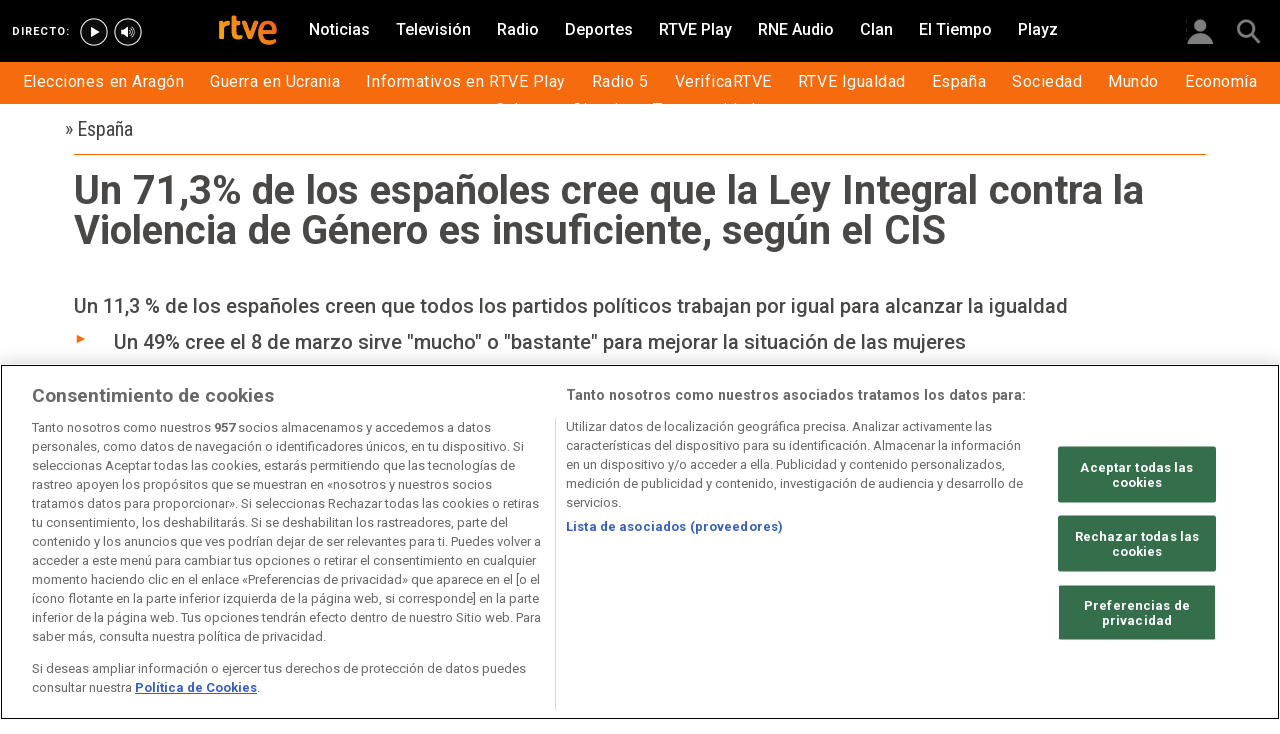

--- FILE ---
content_type: text/html; charset=utf-8
request_url: https://www.rtve.es/noticias/20200227/933-espanoles-ve-preocupante-violencia-genero-713-cree-ley-insuficiente-segun-cis/2004860.shtml
body_size: 11807
content:

  <!DOCTYPE html>
  <!--[if lte IE 9]>
  <!DOCTYPE html PUBLIC "-//W3C//DTD HTML 4.01 Transitional//EN" "http://www.w3.org/TR/html4/loose.dtd">
  <![endif]-->
  <html lang="es" data-vsp="2.17.1" data-jsdomain=https://js2.rtve.es>
    
      <head>
        <!--[if lt IE 9]>
         <script type="text/javascript">
         document.createElement("nav");
         document.createElement("header");
         document.createElement("footer");
         document.createElement("section");
         document.createElement("article");
         document.createElement("aside");
         document.createElement("hgroup");
         </script>
         <link rel="stylesheet" href="https://css2.rtve.es/css/rtve.2015/rtve.oldie.css" media="all" />
         <![endif]-->
        
    <title>¿Es Ley contra la Violencia de Género es insuficiente? | RTVE.es</title>
    <meta content="text/html; charset=UTF-8" http-equiv="Content-Type" />
    <meta name="viewport" content="width=device-width,initial-scale=1.0,maximum-scale=2.0,user-scalable=1" />
    
	
		<meta name="author" content="RTVE.es / EUROPA PRESS">
	
	
		
				
				         
				  
			
		

		
	
		
				
				
				        <meta name="description" content="El 93,3% de los españoles cree que la violencia de género es &quot;un problema preocupante&quot; para la sociedad y un 71,3 % que &quot;habría que hacer más cosas&quot;. RTVE"/>    
				         
				  
			
		

		
	
		
			<link rel="canonical" href="https://www.rtve.es/noticias/20200227/933-espanoles-ve-preocupante-violencia-genero-713-cree-ley-insuficiente-segun-cis/2004860.shtml"/>
		

		
	
		
			
				<meta property="article:modified_time" content="2020-02-27T20:01:00+01:00"/>
			
		

		
			<meta property="og:updated_time" content="2020-02-27T20:01:00+01:00"/>
		
	
		
			
				<meta property="article:published_time" content="2020-02-27T20:01:00+01:00"/>
			
		

		
	
		
			
				<meta property="article:section" content="NOTICIAS"/>
			
		

		
	
		
			
				<meta property="article:tag" content="CIS"/>
			
		

		
	
		
			
				<meta property="article:tag" content="Igualdad"/>
			
		

		
	
		
			
				<meta property="article:tag" content="Violencia de género"/>
			
		

		
	
		
				
				
				        <meta name="author" content="RTVE.es / EUROPA PRESS"/>    
				         
				  
			
		

		
	
		
				
				
				        <meta name="Content-Language" content="es"/>    
				         
				  
			
		

		
	
		
				
				
				        <meta name="Content-Type" content="text/html; charset=UTF-8"/>    
				         
				  
			
		

		
	
		
				
				         
				  
			
		

		
	
		
				
				
				        <meta name="DC.date" content="2020-02-27T20:01:00+01:00"/>    
				         
				  
			
		

		
	
		
				
				
				        <meta name="DC.date.issued" content="2020-02-27T20:01:00+01:00"/>    
				         
				  
			
		

		
	
		
				
				
				        <meta name="DC.identifier" content="2004860"/>    
				         
				  
			
		

		
	
		
				
				
				        <meta name="DC.language" content="es"/>    
				         
				  
			
		

		
	
		
				
				
				        <meta name="DC.title" content="Un 71,3% de los españoles cree que la Ley Integral contra la Violencia de Género es insuficiente, según el CIS"/>    
				         
				  
			
		

		
	
		
				
				
				        <meta name="description_editorial" content="Un 71,3% de los españoles cree que la Ley Integral contra la Violencia de Género es insuficiente, según el CIS"/>    
				         
				  
			
		

		
	
		
				
				
				        <meta name="fb:app_id" content="78994661336"/>    
				         
				  
			
		

		
	
		
				
				
				        <meta name="generator" content="BBT bCube NX"/>    
				         
				  
			
		

		
	
		
				
				
				        <meta name="image_src" content="https://img.rtve.es/imagenes/933-espanoles-ve-preocupante-violencia-genero-713-cree-ley-insuficiente-segun-cis/1582827446950.jpg"/>    
				         
				  
			
		

		
	
		
				
				
				        <meta name="last-modified" content="2020-02-27T20:01:00+01:00"/>    
				         
				
			        <meta name="date" content="2020-02-27T20:01:00+01:00"/>              
				  
			
		

		
	
		
				
				
				        <meta name="news_keywords" content="España, Día de la mujer 8M"/>    
				         
				  
			
		

		
	
		
			  

				
				<meta property="og:description" content="Un 71,3% de los españoles cree que la Ley Integral contra la Violencia de Género es insuficiente, según el CIS"/>
			
		

		
	
		
			
				<meta property="og:image:width" content="1280"/>
				<meta property="og:image:heigth" content="720"/>
			  

				
				<meta property="og:image" content="https://img.rtve.es/imagenes/933-espanoles-ve-preocupante-violencia-genero-713-cree-ley-insuficiente-segun-cis/1582827446950.jpg"/>
			
		

		
	
		
			  

				
				<meta property="og:locale" content="es_ES"/>
			
		

		
	
		
			  

				
				<meta property="og:site_name" content="RTVE.es"/>
			
		

		
	
		
			  

				
				<meta property="og:title" content="Un 71,3% de los españoles cree que la Ley Integral contra la Violencia de Género es insuficiente, según el CIS"/>
			
		

		
	
		
			  

				
				<meta property="og:type" content="article"/>
			
		

		
	
		
			  

				
				<meta property="og:url" content="https://www.rtve.es/noticias/20200227/933-espanoles-ve-preocupante-violencia-genero-713-cree-ley-insuficiente-segun-cis/2004860.shtml"/>
			
		

		
	
		
				
				
				        <meta name="publisher" content="RTVE.es"/>    
				         
				  
			
		

		
	
		
				
				
				        <meta name="robots" content="index,follow,max-image-preview:large"/>    
				         
				  
			
		

		
	
		
				
				
				        <meta name="RTVE.cat_principal" content="_Noticias España"/>    
				         
				  
			
		

		
	
		
				
				
				        <meta name="RTVE.tags_libres" content="_España_,_Día de la mujer 8M_"/>    
				         
				  
			
		

		
	
		
				
				
				        <meta name="RTVE.tipology" content="noticias"/>    
				         
				  
			
		

		
	
		
			  

			
				<meta name="twitter:card" content="summary"/>
			
		

		
	
		
			  

				
				<meta property="twitter:description" content="Un 71,3% de los españoles cree que la Ley Integral contra la Violencia de Género es insuficiente, según el CIS"/>
			
		

		
	
		
			  

			
				<meta name="twitter:image" content="https://img.rtve.es/imagenes/933-espanoles-ve-preocupante-violencia-genero-713-cree-ley-insuficiente-segun-cis/1582827446950.jpg"/>
			
		

		
	
		
			  

			
				<meta name="twitter:site" content="rtve"/>
			
		

		
	
		
			  

				
				<meta property="twitter:title" content="Un 71,3% de los españoles cree que la Ley Integral contra la Violencia de Género es insuficiente, según el CIS"/>
			
		

		
	
		
			<link rel="amphtml" href="https://amp.rtve.es/noticias/20200227/933-espanoles-ve-preocupante-violencia-genero-713-cree-ley-insuficiente-segun-cis/2004860.shtml"/>
		

		
	


        <link media="all" rel="stylesheet" href="https://css2.rtve.es/css/rtve.2019/rtve.compacts/p_final.content.noticias.desktp.css" type="text/css" />
    


      </head>
    

    
      <body class="p_final content noticias " id="bodyElem" data-uidtm="GTM-XGJJ" data-app="/mod_pf_news">
      <!--googleoff: all -->
        

 <section class="skip-content">
    <span class="ghost">Enlaces accesibilidad</span>
    <ul id="enlacesAccesibilidad" data-tipopag="pf">
        
        <li><a href="#topPage" class="ghost ghost-focusable">Saltar al contenido principal</a></li>
        
        <li><a href="/accesibilidad/" class="ghost ghost-focusable">Ir a la p&aacute;gina de accesibilidad</a></li>
        
        <li><a href="#footer" class="ghost ghost-focusable">Saltar al pie de p&aacute;gina</a></li>
        
    </ul>
</section>

        
    <div class="wrapper toplayer"></div>

        
    <div class="wrapper fixer auxheader">
  <div class="container">
      <span class="ico arrow above">
            <a title="" href="#bodyElem">
                <img src="https://img2.rtve.es/css/i/blank.gif" alt="">
                <span class="legend"></span>
            </a>
        </span>
        <ul class="services">
            <li id="bighead_users">
                <span class="ico users slidB beoff">
                    <a href="#" title="">
                        <img src="https://img2.rtve.es/css/i/blank.gif" alt="">
                        <span class="legend"></span>
                    </a>
                </span>
                <div class="blindBox"></div>
            </li>
            <li>
                <span class="ico seekr">
                    <a href="/buscador/" title="">
                        <img src="https://img2.rtve.es/css/i/blank.gif" alt="">
                        <span class="legend"></span>
                    </a>
                </span>
                <div class="blindBox"></div>
            </li>
        </ul>
    </div>
</div>

        
<script>
    window.addEventListener("load", function(event) {
        function scrollToAnchorWithOffset(anchorId) {
            var target = document.getElementById(anchorId);
            if (target) {
                var header = document.querySelector(".wrapper.mainheader");
                if (header) {
                    var headerHeight = header.offsetHeight;
                    var targetPosition = target.getBoundingClientRect().top + window.scrollY - (headerHeight + 30);
                    window.scrollTo({
                        top: targetPosition, 
                        left: 0, 
                        behavior: 'smooth'
                    });
                } else {
                    window.scrollTo({
                        top: target.getBoundingClientRect().top + window.scrollY, 
                        left: 0, 
                        behavior: 'smooth'
                    });
                }
            }
        }

        if (window.location.hash) {
            var anchorId = window.location.hash.substring(1); 
            scrollToAnchorWithOffset(anchorId); 
        }

        document.querySelectorAll('a[href^="#"]').forEach(function(anchor) {
            anchor.addEventListener("click", function(event) {
                event.preventDefault();
                var targetId = this.getAttribute("href").substring(1);
                scrollToAnchorWithOffset(targetId);
            });
        });
    });
</script>

    <div class="wrapper mainheader">
  <header class="navBox">
    <div class="container">
      <span class="ico blind slideL leftoff">
        <img src="https://img2.rtve.es/css/i/blank.gif" alt="menú principal" />
      </span>
      <span class="ico blind slideL lefton">
        <img src="https://img2.rtve.es/css/i/blank.gif" alt="menú principal" />
      </span>
      <nav class="blindBox"  data-cat='{"cont":"pf", "cat":"1420"}'  data-destpub="NOTICIAS">
  <ul class="maintabs">
    
      
        <li class="tab_first">
          <a class="ico logo beoff" href="https://www.rtve.es/" title="Portada de RTVE.es">
            
            <img alt="Portada de RTVE.es" src="https://img2.rtve.es/css/rtve.commons/rtve.header.footer/i/logoRTVE.png"  />
          </a>
          
            
          
        </li>
      
    
      
        <li class="tab_direc playdirec">
          <a class="ico boton" href="https://www.rtve.es/play/videos/directo" title="Rtve Play en directo">
            
              <span class="tabH1">Rtve Play en directo</span>
            
            <img alt="Rtve Play en directo" src="https://img2.rtve.es/css/i/blank.gif"  />
          </a>
          
        </li>
      
    
      
        <li class="tab_direc playradiodirec">
          <a class="ico boton" href="https://www.rtve.es/play/radio" title="RNE Audio en directo ">
            
              <span class="tabH1">RNE Audio en directo </span>
            
            <img alt="RNE Audio en directo " src="https://img2.rtve.es/css/i/blank.gif"  />
          </a>
          
        </li>
      
    
      
        <li class="tab_infor active">
          <a class="ico brows beoff be_on" href="https://www.rtve.es/noticias/" title="Noticias">
            
              <span class="tabH1">Noticias</span>
            
            <img alt="Noticias" src="https://img2.rtve.es/css/i/blank.gif"  />
          </a>
          
            
  <div class="blindBox beoff be_on">
    <ul>
      
        
        <li>
          <span class="ico ">
            <a href="https://www.rtve.es/noticias/elecciones-aragon/" title="Elecciones en Aragón ">
              <span>Elecciones en Aragón </span>
              <img src="https://img2.rtve.es/css/i/blank.gif" alt="desplegable" />
            </a>
          </span>
          
        </li>
        
      
        
        <li>
          <span class="ico ">
            <a href="https://www.rtve.es/noticias/guerra-ucrania-rusia-especial-noticias-analisis-datos-bulos/" title="Guerra en Ucrania">
              <span>Guerra en Ucrania</span>
              <img src="https://img2.rtve.es/css/i/blank.gif" alt="desplegable" />
            </a>
          </span>
          
        </li>
        
      
        
        <li>
          <span class="ico ">
            <a href="https://www.rtve.es/play/informativos/" title="Informativos en RTVE Play">
              <span>Informativos en RTVE Play</span>
              <img src="https://img2.rtve.es/css/i/blank.gif" alt="desplegable" />
            </a>
          </span>
          
        </li>
        
      
        
        <li>
          <span class="ico ">
            <a href="https://www.rtve.es/radio/radio5/" title="Radio 5">
              <span>Radio 5</span>
              <img src="https://img2.rtve.es/css/i/blank.gif" alt="desplegable" />
            </a>
          </span>
          
        </li>
        
      
        
        <li>
          <span class="ico ">
            <a href="https://www.rtve.es/noticias/verificartve/" title="VerificaRTVE">
              <span>VerificaRTVE</span>
              <img src="https://img2.rtve.es/css/i/blank.gif" alt="desplegable" />
            </a>
          </span>
          
        </li>
        
      
        
        <li>
          <span class="ico ">
            <a href="https://www.rtve.es/noticias/rtve-igualdad/" title="RTVE Igualdad">
              <span>RTVE Igualdad</span>
              <img src="https://img2.rtve.es/css/i/blank.gif" alt="desplegable" />
            </a>
          </span>
          
        </li>
        
      
        
        <li>
          <span class="ico ">
            <a href="https://www.rtve.es/noticias/espana/" title="Noticias de España">
              <span>España</span>
              <img src="https://img2.rtve.es/css/i/blank.gif" alt="desplegable" />
            </a>
          </span>
          
        </li>
        
      
        
        <li>
          <span class="ico ">
            <a href="http://www.rtve.es/noticias/sociedad/" title="Sociedad">
              <span>Sociedad</span>
              <img src="https://img2.rtve.es/css/i/blank.gif" alt="desplegable" />
            </a>
          </span>
          
        </li>
        
      
        
        <li>
          <span class="ico ">
            <a href="https://www.rtve.es/noticias/internacional/" title="Noticias del mundo">
              <span>Mundo</span>
              <img src="https://img2.rtve.es/css/i/blank.gif" alt="desplegable" />
            </a>
          </span>
          
        </li>
        
      
        
        <li>
          <span class="ico ">
            <a href="https://www.rtve.es/noticias/economia/" title="Noticias de economía">
              <span>Economía</span>
              <img src="https://img2.rtve.es/css/i/blank.gif" alt="desplegable" />
            </a>
          </span>
          
        </li>
        
      
        
        <li>
          <span class="ico ">
            <a href="https://www.rtve.es/noticias/cultura/" title="">
              <span>Cultura</span>
              <img src="https://img2.rtve.es/css/i/blank.gif" alt="desplegable" />
            </a>
          </span>
          
        </li>
        
      
        
        <li>
          <span class="ico ">
            <a href="https://www.rtve.es/noticias/ciencia-y-tecnologia/" title="Ciencia">
              <span>Ciencia</span>
              <img src="https://img2.rtve.es/css/i/blank.gif" alt="desplegable" />
            </a>
          </span>
          
        </li>
        
      
        
        <li>
          <span class="ico arrow">
            <a href="https://www.rtve.es/centros-territoriales/" title="Tu comunidad">
              <span>Tu comunidad</span>
              <img src="https://img2.rtve.es/css/i/blank.gif" alt="desplegable" />
            </a>
          </span>
          
          <div class="blindBox">
              <ul>
                
                
                <li>
                  <span class="ico">
                    <a href="https://www.rtve.es/noticias/andalucia/" title="">
                      <span>Andalucía</span>
                    </a>
                  </span>
                </li>
                
                
                
                <li>
                  <span class="ico">
                    <a href="https://www.rtve.es/noticias/aragon/" title="Aragón">
                      <span>Aragón</span>
                    </a>
                  </span>
                </li>
                
                
                
                <li>
                  <span class="ico">
                    <a href="https://www.rtve.es/noticias/asturias/" title="Asturias">
                      <span>Asturias</span>
                    </a>
                  </span>
                </li>
                
                
                
                <li>
                  <span class="ico">
                    <a href="https://www.rtve.es/noticias/canarias/" title="Canarias">
                      <span>Canarias</span>
                    </a>
                  </span>
                </li>
                
                
                
                <li>
                  <span class="ico">
                    <a href="https://www.rtve.es/noticias/cantabria/" title="Cantabria">
                      <span>Cantabria</span>
                    </a>
                  </span>
                </li>
                
                
                
                <li>
                  <span class="ico">
                    <a href="https://www.rtve.es/catalunya/noticies/" title="Cataluña">
                      <span>Cataluña</span>
                    </a>
                  </span>
                </li>
                
                
                
                <li>
                  <span class="ico">
                    <a href="https://www.rtve.es/noticias/castilla-la-mancha/" title="Castilla-La Mancha">
                      <span>Castilla-La Mancha</span>
                    </a>
                  </span>
                </li>
                
                
                
                <li>
                  <span class="ico">
                    <a href="https://www.rtve.es/noticias/castilla-y-leon/" title="Castilla y León">
                      <span>Castilla y León</span>
                    </a>
                  </span>
                </li>
                
                
                
                <li>
                  <span class="ico">
                    <a href="https://www.rtve.es/noticias/comunidad-valenciana/" title="Comunitat Valenciana">
                      <span>Comunitat Valenciana</span>
                    </a>
                  </span>
                </li>
                
                
                
                <li>
                  <span class="ico">
                    <a href="https://www.rtve.es/noticias/extremadura/" title="Extremadura">
                      <span>Extremadura</span>
                    </a>
                  </span>
                </li>
                
                
                
                <li>
                  <span class="ico">
                    <a href="https://www.rtve.es/noticias/galicia/" title="Galicia">
                      <span>Galicia</span>
                    </a>
                  </span>
                </li>
                
                
                
                <li>
                  <span class="ico">
                    <a href="https://www.rtve.es/noticias/illes-balears/" title="Illes Balears">
                      <span>Illes Balears</span>
                    </a>
                  </span>
                </li>
                
                
                
                <li>
                  <span class="ico">
                    <a href="https://www.rtve.es/noticias/la-rioja/" title="La Rioja">
                      <span>La Rioja</span>
                    </a>
                  </span>
                </li>
                
                
                
                <li>
                  <span class="ico">
                    <a href="https://www.rtve.es/noticias/madrid/" title="Comunidad de Madrid">
                      <span>Comunidad de Madrid</span>
                    </a>
                  </span>
                </li>
                
                
                
                <li>
                  <span class="ico">
                    <a href="https://www.rtve.es/noticias/murcia/" title="Región de Murcia">
                      <span>Región de Murcia</span>
                    </a>
                  </span>
                </li>
                
                
                
                <li>
                  <span class="ico">
                    <a href="https://www.rtve.es/noticias/navarra/" title="Navarra">
                      <span>Navarra</span>
                    </a>
                  </span>
                </li>
                
                
                
                <li>
                  <span class="ico">
                    <a href="https://www.rtve.es/noticias/pais-vasco/" title="País Vasco">
                      <span>País Vasco</span>
                    </a>
                  </span>
                </li>
                
                
              </ul>
          </div>
          
        </li>
        
      
    </ul>
  </div>

          
        </li>
      
    
      
        <li class="tab_telev">
          <a class="ico brows beoff" href="https://www.rtve.es/television/" title="Televisión">
            
              <span class="tabH1">Televisión</span>
            
            <img alt="Televisión" src="https://img2.rtve.es/css/i/blank.gif"  class = "ico"  />
          </a>
          
            
          
        </li>
      
    
      
        <li class="tab_radio">
          <a class="ico brows beoff" href="https://www.rtve.es/radio/" title="Radio">
            
              <span class="tabH1">Radio</span>
            
            <img alt="Radio" src="https://img2.rtve.es/css/i/blank.gif"  class = "ico"  />
          </a>
          
            
          
        </li>
      
    
      
        <li class="tab_sport">
          <a class="ico brows beoff" href="https://www.rtve.es/deportes/" title="Deportes">
            
              <span class="tabH1">Deportes</span>
            
            <img alt="Deportes" src="https://img2.rtve.es/css/i/blank.gif"  class = "ico"  />
          </a>
          
            
          
        </li>
      
    
      
        <li class="tab_carta">
          <a class="ico brows beoff" href="https://www.rtve.es/play/" title="RTVE Play">
            
              <span class="tabH1">RTVE Play</span>
            
            <img alt="RTVE Play" src="https://img2.rtve.es/css/i/blank.gif"  class = "ico"  />
          </a>
          
        </li>
      
    
      
        <li class="tab_carta">
          <a class="ico brows beoff" href="https://www.rtve.es/play/radio" title="RNE Audio">
            
              <span class="tabH1">RNE Audio</span>
            
            <img alt="RNE Audio" src="https://img2.rtve.es/css/i/blank.gif"  class = "ico"  />
          </a>
          
        </li>
      
    
      
        <li class="tab_child">
          <a class="ico brows beoff" href="https://www.rtve.es/play/clan/" title="Clan">
            
              <span class="tabH1">Clan</span>
            
            <img alt="Clan" src="https://img2.rtve.es/css/i/blank.gif"  class = "ico"  />
          </a>
          
            
          
        </li>
      
    
      
        <li class="tab_weath">
          <a class="ico brows beoff" href="https://www.rtve.es/eltiempo/" title="El Tiempo">
            
              <span class="tabH1">El Tiempo</span>
            
            <img alt="El Tiempo" src="https://img2.rtve.es/css/i/blank.gif"  class = "ico"  />
          </a>
          
        </li>
      
    
      
        <li class="tab_playz">
          <a class="ico brows beoff" href="https://www.rtve.es/playz/" title="Playz">
            
              <span class="tabH1">Playz</span>
            
            <img alt="Playz" src="https://img2.rtve.es/css/i/blank.gif"  class = "ico"  />
          </a>
          
        </li>
      
    
  </ul>
</nav>

    </div>
  </header>
</div>
    


        
    <div id="topPage" class="wrapper mainbodier">
        <div class="grid prevPage"></div>
        <div class="grid currPage fronPage">
            


<main data-cat-uids="TENOTICI-TEPESPAN" >
	
		<div class="wrapper subheader">
  
  <!--subcabecera :: incluye tercer nivel dinamico-->
  

  <header class="navBox spechead">
    
    <div class="container">
      
      
      
      

    </div>
    
  </header>
</div>
    
	<div class="wrapper bodier">

		<div class="container">
			<div id="newsContainer" class="pf_contentBox infor">
				
					

    <script type="application/ld+json">
        {
            "@context": "https://schema.org",
            "@type": "BreadcrumbList",
            "itemListElement": [
                
                {
                    "@type": "ListItem",
                    "position": 1,
                    "name": "España",
                    "item": "https://www.rtve.es/temas/espana/1420/"
                },
                {
                    "@type": "ListItem",
                    "position": 2,
                    "name": "Un 71,3% de los españoles cree que la Ley Integral contra la Violencia de Género es insuficiente, según el CIS",
                    "item": "https://www.rtve.es/noticias/20200227/933-espanoles-ve-preocupante-violencia-genero-713-cree-ley-insuficiente-segun-cis/2004860.shtml"
                }]
        }
    </script>

    <!--googleon: all-->
	<nav class="breadtabs">
		<ul>
			<li>
                <span aria-hidden="true">&#187;</span>
                <a href="https://www.rtve.es/temas/espana/1420/" title="España" >
                    <span class="pretitle">España</span>
                </a>
            </li>
				
		</ul>
	</nav>


				
				<script type="application/ld+json">
					{
					"@context": "http://schema.org",
					"@type": "NewsArticle",
					"headline": "Un 71,3% de los españoles cree que la Ley Integral contra la Violencia de Género es insuficiente, según el CIS",
					"description": "El 93,3% de los españoles cree que la violencia de género es &quot;un problema preocupante&quot; para la sociedad y un 71,3 % que &quot;habría que hacer más cosas&quot;. RTVE",
					"articleSection": "España",
					"datePublished": "2020-02-27T20:01:00+01:00",
					"dateModified": "2020-02-27T20:01:00+01:00",
					"image": {
						"@type": "ImageObject",
						"url": "https://img2.rtve.es/n/2004860"
						,
						"width": 1280
						,
						"height": 720
					},
					"author":
						
						{
						"@type": "Person",
						"name": "RTVE.es / EUROPA PRESS",
						"affiliation": {
							"@type": "Organization",
							"name": "RTVE",
							"logo": {
							"@type": "ImageObject",
							"url": "https://img2.rtve.es/css/rtve.2015.apps/rtve.amp/logo_RTVEnoticias_amp.png",
							"width": "198",
							"height": "32"
							}
						}
					},
						

					"locationCreated": {
						"@type": "Place",
						"name": "España"
					},
					"mainEntityOfPage": {
						"@type": "WebPage",
						"@id": "https://www.rtve.es/noticias/20200227/933-espanoles-ve-preocupante-violencia-genero-713-cree-ley-insuficiente-segun-cis/2004860.shtml"
					},
					"publisher": {
						"@type": "Organization",
						"name": "RTVE.es",
						"logo": {
						"@type": "ImageObject",
						"url": "https://img2.rtve.es/css/rtve.2015.apps/rtve.amp/logo_RTVEnoticias_amp.png",
						"width": 198,
						"height": 32
						}
					}
					}
					</script>

				<article data-lang=es data-id="2004860" data-url="https://www.rtve.es/noticias/20200227/933-espanoles-ve-preocupante-violencia-genero-713-cree-ley-insuficiente-segun-cis/2004860.shtml" data-relativeurl="https://www.rtve.es/noticias/20200227/933-espanoles-ve-preocupante-violencia-genero-713-cree-ley-insuficiente-segun-cis/2004860.shtml" data-category="{&quot;id&quot;:&quot;1420&quot;,&quot;parent&quot;:&quot;TE_NOTICI&quot;,&quot;name&quot;:&quot;España&quot;}" class="mark article">
					<div class="falseH1">
					
						
					

						<h1 id="h1_maincontent">
							<span class="maintitle">Un 71,3% de los españoles cree que la Ley Integral contra la Violencia de Género es insuficiente, según el CIS</span>
						</h1>
					</div>

					<div class="summary">
						
							
								<h2 class itemprop="alternativeHeadline">	Un 11,3 % de los espa&#xF1;oles creen que todos los partidos pol&#xED;ticos trabajan por igual para alcanzar la igualdad</h2><ul><li><span itemprop="alternativeHeadline">	</span></li></ul><h2 class itemprop="alternativeHeadline">	Un 49% cree el 8 de marzo sirve &quot;mucho&quot; o &quot;bastante&quot; para mejorar la situaci&#xF3;n de las mujeres</h2><ul><li><span itemprop="alternativeHeadline">	</span></li></ul>
							
						
					</div>
					
					
						<figure class="figure">
							
								
							

							

							

							







<div class="mediaBox imageBox "
	data-assetid="5525399_es_imagens"
	data-sust="false"
	data-autoplay="true"
	data-location="alacarta_videos"
	data-related="true"
	data-id="5525399"
	
	
	
    itemprop="Image"
    itemscope
    itemtype="http://schema.org/ImageObject"
	
	
>
	
		
		
				
		
		
		
		<meta itemprop="contentUrl" content="https://img.rtve.es/i/momento-manifestacion-del-8-marzo-madrid_1582827446950.jpg" />
		
			
	

	
	
		
		
		
		
		
		
			
			
				
					
					
				
			
		
		
						
			<span class="ima T H f16x9"  itemtype="https://schema.org/ImageObject">
				
					<meta itemprop="description" content="Un momento de la manifestación del 8 de Marzo en Madrid" />
					<meta itemprop="url" content="https://img2.rtve.es/n/2004860?w=1600" />
					<meta itemprop="width" content="1600" />
					<meta itemprop="height" content="900" />
				
				<img src="https://img2.rtve.es/n/2004860?w=1600" itemprop="image" alt="Un momento de la manifestación del 8 de Marzo en Madrid" title="Un momento de la manifestación del 8 de Marzo en Madrid" />
			</span>
			
		
	
	
	
		<span class="ico image">
			<img src="https://img2.rtve.es/css/i/blank.gif" alt="" />

			
		</span>
	
	
	

	

</div>



							
								
							

						</figure>
						
					
						<header class="preBody">
							
								<div class="signBox" data-items="0">
									<strong class="author firma">RTVE.es / EUROPA PRESS</strong>
								</div>
							
							<div class="dataBox">
									
										<time class="pubBox" datetime="&nbsp;2020-02-27T20:01:00+01:00&nbsp;">
																				<span class="datpub">27.02.2020</span>
																				<span aria-hidden="true">&nbsp;&#124;&nbsp;</span>
											
																				<span class="datrev">&nbsp;20:01&nbsp;</span>
																				</span>
																				
										</time>
									
								
								<ul class="shareBox">
									<li>
										<a class="icon-label tooltip fcebk" title="[ventana emergente] compartir en Facebook" target="_blank" href="https://www.facebook.com/sharer/sharer.php?u=https://www.rtve.es/noticias/20200227/933-espanoles-ve-preocupante-violencia-genero-713-cree-ley-insuficiente-segun-cis/2004860.shtml&amp;" aria-label="Compartir contenido en Facebook [ventana emergente]">
											<span class="rtve-icons"></span>
											<strong>Facebook</strong>
										</a>
									</li>
									<li>
										<a class="icon-label tooltip equis" title="[ventana emergente] compartir en X" target="_blank" href="https://twitter.com/intent/tweet?url=https://www.rtve.es/n/2004860/&text=Un%2071%2C3%25%20de%20los%20espa%C3%B1oles%20cree%20que%20la%20Ley%20Integral%20contra%20la%20Violencia%20de%20G%C3%A9nero%20es%20insuficiente%2C%20seg%C3%BAn%20el%20CIS&via=rtve" aria-label="Compartir contenido en X (Twitter) [ventana emergente]">
											<span class="rtve-icons"></span>
											<strong>X</strong>
										</a>
									</li>
									<li>
										<a class="icon-label tooltip blsky" title="[ventana emergente] compartir en Bluesky" target="_blank" href="https://bsky.app/intent/compose?text=Un%2071%2C3%25%20de%20los%20espa%C3%B1oles%20cree%20que%20la%20Ley%20Integral%20contra%20la%20Violencia%20de%20G%C3%A9nero%20es%20insuficiente%2C%20seg%C3%BAn%20el%20CIS%20https://www.rtve.es/n/2004860/" aria-label="Compartir contenido en Bluesky [ventana emergente]">
												<span class="rtve-icons"></span>
												<strong>Bluesky</strong>
										</a>
									</li>		
									<li>
										<a class="icon-label tooltip whats hddn_desktp" title="[ventana emergente] compartir en WhatsApp" target="_blank" href="whatsapp://send?text=Un%2071%2C3%25%20de%20los%20espa%C3%B1oles%20cree%20que%20la%20Ley%20Integral%20contra%20la%20Violencia%20de%20G%C3%A9nero%20es%20insuficiente%2C%20seg%C3%BAn%20el%20CIS%20-%20https://www.rtve.es/noticias/20200227/933-espanoles-ve-preocupante-violencia-genero-713-cree-ley-insuficiente-segun-cis/2004860.shtml" data-action="share/whatsapp/share" aria-label="Compartir contenido en WhatsApp [ventana emergente]">
											<span class="rtve-icons"></span>
											<strong>WhatsApp</strong>
										</a>
										<a class="icon-label tooltip whats hddn_mobile" title="[ventana emergente] compartir en WhatsApp" target="_blank" href="https://web.whatsapp.com/send?text=Un%2071%2C3%25%20de%20los%20espa%C3%B1oles%20cree%20que%20la%20Ley%20Integral%20contra%20la%20Violencia%20de%20G%C3%A9nero%20es%20insuficiente%2C%20seg%C3%BAn%20el%20CIS%20-%20https://www.rtve.es/noticias/20200227/933-espanoles-ve-preocupante-violencia-genero-713-cree-ley-insuficiente-segun-cis/2004860.shtml" data-action="share/whatsapp/share" aria-label="Compartir contenido en WhatsApp [ventana emergente]">
											<span class="rtve-icons"></span>
											<strong>WhatsApp</strong>
										</a>
									</li>
									<li>
										<button class="icon-label links tooltip blind" name="urlcopy" tabindex="0" aria-label="Copiar enlace al contenido" data-htmlurl="https://www.rtve.es/noticias/20200227/933-espanoles-ve-preocupante-violencia-genero-713-cree-ley-insuficiente-segun-cis/2004860.shtml">
											<span class="rtve-icons"></span>
											<strong>Copiar enlace</strong>
										</button>
										<span role="status" class="blindBox toolBox">
											<img src="[data-uri]" alt="">
											<strong>La dirección de esta página ha sido copiada en su portapapeles</strong>
										</span>
									</li>
									<li>
										<button class="icon-label bmark tooltip blind" title="Guardar en mi lista" href="/usuarios/addToPlayList.shtml?contentID=2004860&tipology=noticia&historic=false&added=true" data-item='{"id":2004860, "contentType":"noticia"}' name="bookmark" aria-label="Guardar el contenido en mi lista">
											<span class="rtve-icons"></span>
											<strong>Guardar en mi lista</strong>
										</button>
										<span role="status" class="blindBox toolBox tooltip">
											<img src="[data-uri]" alt="">
											<strong>El contenido ha sido guardado en su lista</strong>
										</span>
									</li>	
								</ul>
								
							</div>
					</header>

					<div class="mainContent hid_email">
						<div class="artBody">
							

							 <p>El <strong>93,3% de los espa&#xF1;oles cree que la violencia de g&#xE9;nero es &quot;un problema preocupante&quot; para la sociedad</strong> y un <strong>71,3 % que &quot;habr&#xED;a que hacer m&#xE1;s cosas&quot;</strong>, adem&#xE1;s de la Ley Integral contra la Violencia de G&#xE9;nero, seg&#xFA;n la <a href="https://www.rtve.es/temas/cis/13950/">encuesta del CIS correspondiente al mes de febrero</a>. </p><p>Este mes, las preguntas han estado relacionadas con la violencia de g&#xE9;nero y la igualdad entre hombres y mujeres con motivo de la celebraci&#xF3;n el pr&#xF3;ximo 8 de marzo del D&#xED;a Internacional de la Mujer Trabajadora. </p><p>Los porcentajes se elevan ligeramente al preguntar exclusivamente a quienes s&#xED; consideran un problema la violencia de g&#xE9;nero: <strong>un 76,4 % considera que hay que hacer algo m&#xE1;s adem&#xE1;s de la ley</strong>, frente a un 12,4 % que ve la norma suficiente. </p><p>Cuando se pregunta sobre las medidas que habr&#xED;a que implantar para luchar contra la violencia de g&#xE9;nero exclusivamente a las personas que consideran que es un problema &quot;preocupante&quot;, concretamente, <strong>un 40,2 % pide elevar o endurecer penas</strong>; un 23,8%, m&#xE1;s educaci&#xF3;n en igualdad y al hombre; y un 16,3 %, m&#xE1;s protecci&#xF3;n a las mujeres. </p><div class="section"><h2 class="ladillo">Un 11,3 % cree que todos los partidos pol&#xED;ticos trabajan por igual para alcanzar la igualdad</h2><p>En relaci&#xF3;n con la labor que los partidos pol&#xED;ticos est&#xE1;n haciendo, <strong>un 49,5 % de los espa&#xF1;oles se&#xF1;ala que Vox es el partido que menos est&#xE1; haciendo por la igualdad de oportunidades de las mujeres</strong>. Por el contrario, un 2,6 % cree que Unidas Podemos es la formaci&#xF3;n que menos hace por la igualdad y un 3 % dice que es el partido de Pedro S&#xE1;nchez. </p><p>En comparaci&#xF3;n, un 3,2 % piensan que es el Partido Popular el que menos hace, una cifra similar a lo que piensan que es el que m&#xE1;s hace, un 3,8 %. Respecto a Ciudadanos, un 0,3 % que piensa que es el que menos hace, frente a un 2,2 % cree que es el partido que m&#xE1;s hace por la Igualdad. </p><p>En general, <strong>un 11,3 % de espa&#xF1;oles considera que todos los partidos trabajan por igual para alcanzar la igualdad</strong>, frente a un 6,6 % que piensa que ninguna de las formaciones hace nada por alcanzarla. </p></div><div class="section"><h2 class="ladillo">Queda mucho o bastante por recorrer en materia de igualdad, seg&#xFA;n un 80,5% </h2><p>Con respecto al 8 de marzo, <strong>un 49 % de los espa&#xF1;oles cree que las manifestaciones de este d&#xED;a sirven &quot;mucho&quot; o bastante&quot; para fortalecer las reivindicaciones sobre las libertades y derechos de igualdad de las mujeres</strong>, frente a un 33,3 % que creen que est&#xE1; sirviendo &quot;poco&quot; o &quot;nada&quot;. </p><p>En todo caso, un <strong>80,5 % cree que queda mucho o bastante por recorrer en materia de igualdad entre hombres y mujeres</strong>, mientras que apenas un 2,1 % se&#xF1;ala que no queda &quot;ning&#xFA;n&quot; camino por recorrer.</p></div> 
						</div>
					</div>
				</article>

					
						

<aside class="totem">
	<div class="totemBox">
		
			

			

			<ul>
				
				

					
					
						
					

					<li class="cell first">
						<article class="mod">
													
							<div class="mainBox">
								<div class="anteBox"></div>
								







<div class="mediaBox noticBox "
	data-assetid="2000001_es_noticias"
	data-sust="false"
	data-autoplay="true"
	data-location="alacarta_videos"
	data-related="true"
	data-id="2000001"
	
	
	
	
>
	

	
	
		
		
		
		
		
		
		
						
			<span class="ima T H f16x9"  >
				
				<img src="https://img.rtve.es/n/2000001?w=800&amp;preview=1581175612782.jpg" itemprop="image" alt="Miles de mujeres protagonizan una cadena feminista en Madrid a un mes del 8M" title="Miles de mujeres protagonizan una cadena feminista en Madrid a un mes del 8M" />
			</span>
			
		
	
	
	
	<a href="https://www.rtve.es/noticias/20200208/miles-mujeres-protagonizan-cadena-feminista-madrid-a-mes-del-8m/2000001.shtml" title="Noticia: Miles de mujeres protagonizan una cadena feminista en Madrid a un mes del 8M">
	
		<span class="ico notic">
			<img src="https://img2.rtve.es/css/i/blank.gif" alt="" />

			
		</span>
	
	</a>
	
	
	

	

</div>


								<div class="txtBox">
									<h3>
										<span class="maintitle">
											Miles de mujeres protagonizan una cadena feminista en Madrid a un mes del 8M
										</span>
									</h3>
									<span class="datpub">08.02.2020</span>
								</div>
							</div>

						</article>
					</li>
					
				

					
					

					<li class="cell">
						<article class="mod">
													
							<div class="mainBox">
								<div class="anteBox"></div>
								







<div class="mediaBox noticBox "
	data-assetid="1997763_es_noticias"
	data-sust="false"
	data-autoplay="true"
	data-location="alacarta_videos"
	data-related="true"
	data-id="1997763"
	
	
	
	
>
	

	
	
		
		
		
		
		
		
		
						
			<span class="ima T H f16x9"  >
				
				<img src="https://img.rtve.es/n/1997763?w=800&amp;preview=1580376690546.jpg" itemprop="image" alt="Irene Montero confía en que los Presupuestos saldrán adelante: &quot;Hay Gobierno para una legislatura entera&quot;" title="Irene Montero confía en que los Presupuestos saldrán adelante: &quot;Hay Gobierno para una legislatura entera&quot;" />
			</span>
			
		
	
	
	
	<a href="https://www.rtve.es/noticias/20200130/irene-montero-confia-presupuestos-saldran-adelante-espana-tiene-gobierno-para-legislatura-entera/1997763.shtml" title="Noticia: Irene Montero confía en que los Presupuestos saldrán adelante: &quot;Hay Gobierno para una legislatura entera&quot;">
	
		<span class="ico notic">
			<img src="https://img2.rtve.es/css/i/blank.gif" alt="" />

			
		</span>
	
	</a>
	
	
	

	

</div>


								<div class="txtBox">
									<h3>
										<span class="maintitle">
											Irene Montero confía en que los Presupuestos saldrán adelante: "Hay Gobierno para una legislatura entera"
										</span>
									</h3>
									<span class="datpub">30.01.2020</span>
								</div>
							</div>

						</article>
					</li>
					
				

					
					

					<li class="cell">
						<article class="mod">
													
							<div class="mainBox">
								<div class="anteBox"></div>
								







<div class="mediaBox noticBox "
	data-assetid="1997325_es_noticias"
	data-sust="false"
	data-autoplay="true"
	data-location="alacarta_videos"
	data-related="true"
	data-id="1997325"
	
	
	
	
>
	

	
	
		
		
		
		
		
		
		
						
			<span class="ima T H f16x9"  >
				
				<img src="https://img.rtve.es/n/1997325?w=800&amp;preview=1580296325206.jpg" itemprop="image" alt="Una sentencia de la Audiencia Nacional prima la igualdad de género y la conciliación en la interpretación de convenios" title="Una sentencia de la Audiencia Nacional prima la igualdad de género y la conciliación en la interpretación de convenios" />
			</span>
			
		
	
	
	
	<a href="https://www.rtve.es/noticias/20200129/sentencia-audiencia-nacional-prima-igualdad-genero-conciliacion-interpretacion-convenios/1997325.shtml" title="Noticia: Una sentencia de la Audiencia Nacional prima la igualdad de género y la conciliación en la interpretación de convenios">
	
		<span class="ico notic">
			<img src="https://img2.rtve.es/css/i/blank.gif" alt="" />

			
		</span>
	
	</a>
	
	
	

	

</div>


								<div class="txtBox">
									<h3>
										<span class="maintitle">
											Una sentencia de la Audiencia Nacional prima la igualdad de género y la conciliación en la interpretación de convenios
										</span>
									</h3>
									<span class="datpub">29.01.2020</span>
								</div>
							</div>

						</article>
					</li>
					
				
			</ul>
		 
		
	
	
		<ul class="listag">
			
				<li>
					<span class="boton">
						<a title="España" href="https://www.rtve.es/temas/espana/1420/">
							<strong>España</strong>
						</a>
					</span>
				</li>
			
				<li>
					<span class="boton">
						<a title="Día de la mujer 8M" href="https://www.rtve.es/temas/dia-de-la-mujer-8m/53930/">
							<strong>Día de la mujer 8M</strong>
						</a>
					</span>
				</li>
			
				<li>
					<span class="boton">
						<a title="CIS" href="https://www.rtve.es/temas/cis/13950/">
							<strong>CIS</strong>
						</a>
					</span>
				</li>
			
				<li>
					<span class="boton">
						<a title="Igualdad" href="https://www.rtve.es/temas/igualdad/65470/">
							<strong>Igualdad</strong>
						</a>
					</span>
				</li>
			
				<li>
					<span class="boton">
						<a title="Violencia de género" href="https://www.rtve.es/temas/violencia-de-genero/1188/">
							<strong>Violencia de género</strong>
						</a>
					</span>
				</li>
			
		</ul>
	
	

	</div>
</aside>

<script>
(function () {
    try {
		var PLACEHOLDER = "https://img2.rtve.es/css/rtve.2020.rtve/i/generica_rtve.jpg";
        var imgs = document.querySelectorAll(
			'.totem .mediaBox.audioBox .ima img, .totem .mediaBox.videoBox .ima img'
		);

        function applyPlaceholder(img) {
            try {
                // Mantener el espacio 16:9, pero evitar icono roto
                img.removeAttribute('srcset');
                img.removeAttribute('sizes');
                img.src = PLACEHOLDER;

                // Marcar para estilos (opcional)
                var ima = img.closest ? img.closest('.ima') : null;
                if (ima) ima.classList.add('no_thumb');
            } catch (e) {}
        }

        for (var i = 0; i < imgs.length; i++) {
            (function (img) {
                // Si ya está cargada y rota
                if (img.complete && img.naturalWidth === 0) {
                    applyPlaceholder(img);
                    return;
                }

                // Si falla a partir de ahora
                img.addEventListener('error', function () {
                    applyPlaceholder(img);
                });
            })(imgs[i]);
        }
    } catch (e) {
        // no romper nada si algo falla
    }
})();
</script>


<!--googleoff: all-->


					

					
						<script>
							(function (j, c) {
								var s = function (o) {
									var t = document.createElement('script');
									for (var p in o) {
										t[p] = o[p];
									};
									return t;
								};
								var p = s({src: j, defer: true, async: false, onload: c});
								var i = document.getElementsByTagName('script')[0];
								i.parentNode.insertBefore(p, i);
							})('https://rtve.overlay.ebu-uer.be/news-overlay-rtve.js', ScriptLoaded);
							function ScriptLoaded(){
								NewsOverlay();
							}
						</script>
						<script>
							(function (j, c) {
								var s = function (o) {
									var t = document.createElement('script');
									for (var p in o) {
										t[p] = o[p];
									};
									return t;
								};
								var p = s({src: j, defer: true, async: false, onload: c});
								var i = document.getElementsByTagName('script')[0];
								i.parentNode.insertBefore(p, i);
							})('https://reco.ebu.io/news-reco-rtve.js', NewsPilotRecoLoaded);
							function NewsPilotRecoLoaded(){
								NewsPilotReco();
							}
						</script>

						
							<div class='pilotreco' box='692ae55c-718d-44ec-9885-05bbeed56f38'/>
						
				
				<div class="mod promo_mod" data-size="36402" data-conf=""></div>
			</div>

			<aside class="pf_flipperBox"></aside>
			<div class="DatosContainer" data-id="2004860" data-tipo="noticias_RTV_NOTICIA"></div>
		</div>
	</div>
</main>

            <div class="container">
               
               <!-- Se comenta hasta decidir la fuente de datos: PROY-3686  
               <section data-tipo="mod_top" class="grid g2 noNums backed arrays simply" >
                    <h2><span> Noticias</span></h2>
                        <include virtual="/mod_pf_news/modulos/top/4/feed?feed=%2Fservicios%2Fscraper%2Fportadillas%2Fnoticias.json%3Flimit%3D6">
                </section>
                -->
                
                <div class="wrapper shortBox">
	<div class="container">
	
		<strong>Es noticia:</strong>
		<!-- Result list -->
		<ul>
	
		<li><a href="https://www.rtve.es/noticias/20260202/feijoo-comision-investigacion-dana-congreso-mazon/16918774.shtml" title="Feijóo dana">Feijóo dana</a></li>
	
		<li><a href="https://www.rtve.es/television/20260202/revuelta-broncano-leiva-invitado-directo-programa-completo-2-febrero/16920382.shtml" title="La Revuelta hoy">La Revuelta hoy</a></li>
	
		<li><a href="https://www.rtve.es/noticias/20260202/juez-caso-leire-diez-cerdan-hernando-testigos-reuniones/16919369.shtml" title="Santos Cerdán">Santos Cerdán</a></li>
	
		<li><a href="https://www.rtve.es/noticias/20260202/vall-hebron-realiza-primer-trasplante-cara-del-mundo-a-partir-donante-recibio-eutanasia/16919916.shtml" title="Trasplante de cara">Trasplante de cara</a></li>
	
		<li><a href="https://www.rtve.es/deportes/20260202/mercado-fichajes-invierno-cierre-altas-bajas-temporada-2025-2026/16917345.shtml" title="Mercado fichajes invierno">Mercado fichajes invierno</a></li>
	
		<li><a href="https://www.rtve.es/noticias/20260202/tiempo-hoy-2-febrero-espana/16919316.shtml" title="Tiempo hoy">Tiempo hoy</a></li>
	
		<li><a href="https://www.rtve.es/noticias/20260201/sanchez-asegura-pensiones-se-van-a-revalorizar-si-si-con-sin-pp/16918762.shtml" title="Elecciones Aragón 2026">Elecciones Aragón 2026</a></li>
	
		<li><a href="https://www.rtve.es/television/20260201/avance-semanal-promesa-2-6-febrero/16918318.shtml" title="La Promesa avance">La Promesa avance</a></li>
	
		<li><a href="https://www.rtve.es/noticias/ultimas-noticias/" title="Últimas noticias">Últimas noticias</a></li>
	
</ul>

	
	</div>
</div>

            </div>
        </div>
        <div class="grid nextPage"></div>
    </div>

    <div id="stats" class="hddn" style="display: none;">
	<span id="ganalytics" data-content="/noticias/espana/"></span>
	<span id="comscore" data-content="/noticias/espana/"></span>
	<span id="omniture" data-json='{"eVar4":"Espana","eVar2":"WEB","eVar3":"Noticias","list1":"Dia de la mujer 8M|CIS|Igualdad|Violencia de genero","prop26":"Dia de la mujer 8M|CIS|Igualdad|Violencia de genero","hier1":"WEB |Noticias|Espana","channel":"Noticias"}'></span>
	<span id="usertracker" data-json='{"digitalData":{"page":{"category":{"pageType":"noticia","topics":"Dia de la mujer 8M|CIS|Igualdad|Violencia de genero","primaryCategory":"Noticias/Espana"},"pageInfo":{"pageID":"2004860","language":"es-ES","sysEnv":"web"}},"pageInstanceID":"https://www.rtve.es/n/2004860/"}}'></span>
</div>


        
          







    
    
    


<!-- FOOTER -->
<script type="application/ld+json">
{
  "@context": "http://schema.org/",
  "@type": "Organization",
  "name": "RTVE.es",
  "url": "https://www.rtve.es/",
  "logo":{
      "@type":"ImageObject",
      "url":"https://img2.rtve.es/css/rtve.commons/rtve.header.footer/i/logoRTVE.png"
    }
}
</script>
<div class="wrapper footer" id="footer" data-locale="ES" data-jsdomain="https://js2.rtve.es">
    <div class="container">
        <ul>
            <li>
                <a href="https://www.rtve.es/" title="Ir a portada principal de la Web de RTVE">
                    <img alt="RTVE.es" src="https://img2.rtve.es/css/style2011/i/PG_logo_RTVEes.png" />
                </a>
                <span class="blind material-icon menu" aria-hidden="true" tabindex="0">
                    <span class="ghost">Men&uacute; de navegaci&oacute;n principal</span>
                </span>
                <div class="blindBox">
                    <ul>
                        <li><a href="https://www.rtve.es/noticias/"><span>Noticias</span></a></li>
                        <li><a href="https://www.rtve.es/play/"><span>RTVE Play</span></a></li>
						<li><a href="https://www.rtve.es/play/radio/"><span>RNE Audio</span></a></li>
                        <li><a href="https://www.rtve.es/filmoteca/"><span>Filmoteca</span></a></li>
                        <li><a href="https://www.rtve.es/television/"><span>Televisi&oacute;n</span></a></li>
                        <li><a href="https://www.rtve.es/radio/"><span>Radio</span></a></li>
                        <li><a href="https://www.rtve.es/deportes/"><span>Deportes</span></a></li>
                        <li><a href="https://www.rtve.es/eltiempo/"><span>Tiempo</span></a></li>
                        <li><a href="https://www.rtve.es/play/clan/"><span>Clan</span></a></li>
                        <li><a href="https://lab.rtve.es/"><span>Laboratorio</span></a></li>
                    </ul>
                </div>
            </li>
            <li>
                <a href="https://www.rtve.es/television/" title="Ir a portada de Televisi&oacute;n Espa&ntilde;ola" class="tve">
                    <img alt="TVE" src="https://img2.rtve.es/css/style2011/i/PG_logo_TVE.png" />
                </a>
                <span class="blind material-icon menu" aria-hidden="true" tabindex="0">
                    <span class="ghost">Men&uacute; de Televisi&oacute;n Espa&ntilde;ola</span>
                </span>
                <div class="blindBox">
                    <ul>
			<li><a href="https://www.rtve.es/television/dividendo-digital/"><span>2&#176; Dividendo Digital</span></a></li>
                        <li><a href="https://www.rtve.es/television/boton-rojo/"><span>RTVE Bot&oacute;n Rojo</span></a></li>
                        <li><a href="https://www.rtve.es/rtve/corresponsales/"><span>Corresponsal&iacute;as</span></a></li>
                        <li><a href="https://www.rtve.es/television/tve-internacional/"><span>TVE Internacional</span></a></li>
                        <li><a href="https://www.rtve.es/television/catalunya/"><span>TVE Catalunya</span></a></li>
                        <li><a href="https://www.rtve.es/television/tve-canarias/"><span>TVE Canarias</span></a></li>
                        <li><a href="https://www.rtve.es/television/teletexto/"><span>Teletexto</span></a></li>
                        <li><a href="https://www.rtve.es/centros-territoriales/"><span>Centros Territoriales</span></a></li>
                        <li><a href="https://www.rtve.es/noticias/directo-la-1/"><span>TVE en directo</span></a></li>
                    </ul>
                </div>
            </li>
            <li>
                <a href="https://www.rtve.es/radio/" title="Ir a portada de Radio Nacional de Espa&ntilde;a" class="rne">
                    <img alt="RNE" src="https://img2.rtve.es/css/style2011/i/PG_logo_RNE.png" />
                </a>
                <span class="blind material-icon menu" aria-hidden="true" tabindex="0">
                    <span class="ghost">Men&uacute; de Radio Nacional de  Espa&ntilde;a</span>
                </span>
                <div class="blindBox">
                    <ul>
                        <li><a href="https://www.rtve.es/radio/"><span>Radio Nacional</span></a></li>
                        <li><a href="https://www.rtve.es/radio/radioclasica/"><span>Radio Cl&aacute;sica</span></a></li>
                        <li><a href="https://www.rtve.es/radio/radio3/"><span>Radio 3</span></a></li>
                        <li><a href="https://www.rtve.es/radio/radio4/"><span>R&agrave;dio 4</span></a></li>
                        <li><a href="https://www.rtve.es/radio/radio5/"><span>Radio 5</span></a></li>
                        <li><a href="https://www.rtve.es/radio/radio-exterior/"><span>Radio Exterior</span></a></li>
                        <li><a href="https://www.rtve.es/radio/podcast/"><span>Podcast</span></a></li>
                    </ul>
                </div>
            </li>
            <li>
                <a href="https://www.rtve.es/corporacion/" title="Ir a portada de Transparencia" class="cor">
                    <img alt="RTVE" src="https://img2.rtve.es/css/style2011/i/PG_logo_RTVE.png" />
                </a>
                <span class="blind material-icon menu" aria-hidden="true" tabindex="0">
                    <span class="ghost">Men&uacute; de la Corporaci&oacute;n RTVE</span>
                </span>
                <div class="blindBox">
                    <ul>
						<li><a href="https://www.rtve.es/corporacion/"><span>Transparencia</span></a></li>
						<li><a href="https://www.rtve.es/corporacion/sostenibilidad/"><span>Sostenibilidad</span></a></li>
                        <li><a href="https://www.rtve.es/comunicacion/"><span>RTVE Comunicaci&oacute;n</span></a></li>
                        <li><a href="https://manualdeestilo.rtve.es/"><span>Manual de estilo</span></a></li>
                        <li><a href="https://www.rtve.es/codigo-autorregulacion/"><span>C&oacute;digo de autorregulaci&oacute;n</span></a></li>
                        <li><a href="https://www.rtve.es/corporacion/derecho-acceso/"><span>Derecho de acceso</span></a></li>
						<li><a href="https://www.rtve.es/corporacion/ofertas-empleo/"><span>Ofertas de empleo</span></a></li>
						<li><a href="https://rtve2030.rtve.es/"><span>RTVE 2030</span></a></li>							
						<li><a href="https://www.rtve.es/defensora/"><span>Defensora de la Audiencia</span></a></li>
						<li><a href="https://www.rtve.es/observatorio-igualdad/"><span>Observatorio de Igualdad</span></a></li>
                        <li><a href="https://www.rtve.es/rtve/20170407/prevencion-riesgos-penales/1519380.shtml"><span>Canal &Eacute;tico</span></a></li>
                        <li><a href="https://www.rtve.es/instituto/"><span>Instituto RTVE</span></a></li>
                        <li><a href="https://www.rtve.es/orquesta-coro/"><span>Orquesta Sinf&oacute;nica y Coro RTVE</span></a></li>
						<li><a href="https://www.rtve.es/comercial/"><span>Direcci&oacute;n Comercial</span></a></li>
                        <li><a href="https://www.rtve.es/corporacion/impulsavision/"><span>Impulsa Visi&oacute;n</span></a></li>
						<li><a href="https://licitaciones.rtve.es/"><span>Perfil del Contratante</span></a></li>
						<li><a href="https://www.rtve.es/perfil-contratante/audiovisuales/"><span>Contrataci&oacute;n audiovisuales</span>	
					</ul>
                </div>
            </li>
            <li class="endBox">
                <ul>
                    <li>
                        <a target="_blank" title="Se abre p&aacute;gina nueva" aria-label="Condiciones de utilizaci&oacute;n del sitio RTVE.es" href="https://www.rtve.es/comunes/aviso_legal.html">
                            <span>Aviso legal</span>
                        </a>
                    </li>
                    <li>
                        <a target="_blank" title="Se abre p&aacute;gina nueva" aria-label="Pol&iacute;tica de RTVE sobre el tratamiento de datos personales" href="https://www.rtve.es/comunes/politica_privacidad.html">
                            <span>Pol&iacute;tica de privacidad</span>
                        </a>
                    </li>
                    <li>
                        <a target="_blank" title="Se abre p&aacute;gina nueva" aria-label="Pol&iacute;tica de RTVE sobre el tratamiento de datos cookies" href="https://www.rtve.es/comunes/politica_cookies.html">
                            <span>Pol&iacute;tica de cookies</span>
                        </a>
                    </li>
                    <li>                                
                        <a target="_blank" aria-label="P&aacute;gina sobre la accesibilidad del Portal de RTVE.es" href="https://www.rtve.es/comunes/accesibilidad.shtml">
                            <span>Accesibilidad</span>
                        </a>
                    </li>
                    <li>
                        <a target="_blank" aria-label="Mapa del sitio RTVE.es" href="https://www.rtve.es/mapa-web/">
                            <span>Mapa web</span>
                        </a>
                    </li>
                    <li>                                
                        <a target="_blank" aria-label="Preguntas frecuentes, direcciones de contacto de la Corporaci&oacute;n RTVE.es, Oficina del Defensor" href="https://www.rtve.es/faqs/">
                            <span>Contacto</span>
                        </a>
                    </li>
                    <li>
                        <a target="_blank" title="Se abre p&aacute;gina nueva" aria-label="Pol&iacute;tica de RTVE.es sobre comentarios y participaci&oacute;n social de usuarios" href="https://www.rtve.es/comunes/normas_participacion.shtml">
                            <span>Normas de Participaci&oacute;n</span>
                        </a>
                    </li>
                </ul>
                <span itemscope itemtype="https://schema.org/CreativeWork">
                    <a itemprop="url" target="_blank" href="https://www.rtve.es/corporacion/">
                        <span itemprop="copyrightHolder">&copy;</span><strong>&nbsp;Corporaci&oacute;n de Radio y Televisi&oacute;n Espa&ntilde;ola 2026</strong>
                    </a>
                </span>
            </li>
        </ul>
    </div>
</div>


<script>

(function (w, d) {
  setTimeout(function () {
    if (d.readyState === 'loading') {
      d.addEventListener('DOMContentLoaded', init);
    } else {
      init();
    }

    function init() {
      function checkFloatLinks() {
        var border = (w.scrollY > w.screen.height * 1.5);
        var floatLinks = d.querySelectorAll('.floatLink');
        floatLinks.forEach(function (el) {
          if (border) el.classList.add('hddn');
          else el.classList.remove('hddn');
        });
      }

      var pending = false;
      checkFloatLinks();

      w.addEventListener('scroll', function () {
        if (!pending) {
          pending = true;
          w.requestAnimationFrame(function () {
            checkFloatLinks();
            pending = false;
          });
        }
      });
    }
  }, 800);
})(window, document);

</script>


<!-- FIN FOOTER -->



    



        
        
          <div class="wrapper botlayer"></div>
        
        
  <script data-main="https://js2.rtve.es/pages/pf-news/2.33.16/js/config" src="https://js2.rtve.es/pages/pf-news/2.33.16/js/vendor/require.js" ></script>      
      </body>
    
  </html>



--- FILE ---
content_type: text/css
request_url: https://css2.rtve.es/css/rtve.2025/pf_noticia.2025/rtve.p_final.basics.css
body_size: 1531
content:
@import url('https://fonts.googleapis.com/css?family=Roboto:100,100italic,300,300italic,400,400italic,500,500italic,700,700italic,900,900italic');
@import url('https://fonts.googleapis.com/css2?family=Roboto+Slab:wght@100;200;300;400;500;600;700;800;900&display=swap');
@import url('https://fonts.googleapis.com/css2?family=Roboto+Condensed:wght@300;400;700&display=swap');
@import url('https://fonts.googleapis.com/css2?family=Noto+Serif+JP:wght@200;300;400;500;600;700;900&family=Noto+Serif:ital,wght@0,400;0,700;1,400;1,700&display=swap');

.figcaption [role="contentinfo"] {padding-left:0.4rem;/*margin-left:0.4rem;*/border-left:0.1rem solid #c6c6c6;}

.p_final .article .preBody .pubBox * {color:#494847;font-size:1.4rem;line-height:2rem;font-weight:400;}
.preBody .pubBox [aria-hidden="true"],.preBody .pubBox span:not(.datpub):not(.datrev) {font-weight:500;}

div[id*="promo"] {display:none;}
/** NO SE NECESITAN ICONOS DE COMPARTIR EN APP **/
/************************************************/
.app_noticias .preBody .shareBox {display:none;}
.app_noticias .preBody .dataBox {padding-bottom:1.2rem;border-bottom:0.1rem solid #c6c6c6;width:calc(100vw - 2.4rem);margin:0 auto;}
/** NO SE NECESITAN ICONOS DE COMPARTIR EN APP **/
/** END *****************************************/

/** PEGATINAS TAGS ESPECIALES *******************/
/************************************************/
.p_final.content main[tag-especial] .breadtabs,
.pf_contentBox:has(.pretitle.ladillo) > .breadtabs {padding:2.4rem;}
.p_final.content main[tag-especial] .breadtabs > ul,
.pf_contentBox:has(.pretitle.ladillo) > .breadtabs ul {display:none;}
.p_final.content .summary .hddn {visibility:visible;}
.p_final.content .summary .pretitle.ladillo {font-size:1rem;}
.p_final.content .summary .hddn > *,.p_final.content .summary .pretitle.ladillo > * {display:flex;align-items:center;column-gap:0.8rem;}
.p_final.content .summary .hddn a,.p_final.content .summary .pretitle.ladillo a {border:0 none;justify-content:flex-start;}
.p_final.content .summary .hddn em,.p_final.content .summary .hddn strong,
.p_final.content .summary .pretitle.ladillo strong,
.p_final.content .summary .pretitle.ladillo a:before {text-transform:uppercase;font-style:normal;font-weight:700;letter-spacing:0.25pt;line-height:2.4rem;}
.p_final.content .summary .hddn a > em,
.p_final.content .summary .hddn a > strong,
.p_final.content .summary .pretitle.ladillo strong {border-bottom:0.1rem solid transparent;}
/* texto previo*/
.p_final.content .summary .pretitle.ladillo.noticia a:before {content:"Noticia"}
.p_final.content .summary .pretitle.ladillo.television a:before {content:"Televisi\0f3n"}
.p_final.content .summary .pretitle.ladillo.radio a:before {content:"Radio"}
.p_final.content .summary .pretitle.ladillo.deportes a:before {content:"Deportes"}

.p_final.content .summary .pretitle.ladillo.recetas a:before {content:"Recetas"}
.p_final.content .summary .pretitle.ladillo.entrevista a:before {content:"Entrevista"}
.p_final.content .summary .pretitle.ladillo.reportaje a:before {content:"Reportaje"}
.p_final.content .summary .pretitle.ladillo.tribuna a:before {content:"Tribuna"}
.p_final.content .summary .pretitle.ladillo.analisis a:before {content:"An\0e1lisis"}



/* ladillo / pegatina 
.p_final.content .summary h2.ladillo {position:absolute;top:0;left:0;display:flex;align-items: center;}
.p_final.content .summary h2.ladillo strong {font-size:1.8rem;color:#666;font-weight:700;text-transform:uppercase;font-style:normal;letter-spacing:1pt;padding-left:1rem;}
.p_final.content .summary h2.ladillo a {display:flex;flex-direction:row;align-items:center;border-bottom:none;}
.p_final.content .summary h2.ladillo a img {width:4rem;height:4rem;}*/

/** PEGATINAS TAGS ESPECIALES *******************/
/** END *****************************************/

/** SUBCABECERA AUTORES *************************/
/************************************************/
/*colores*/
.signBox {color:#6B6969;}
/*fuentes*/
.signBox .author {font-family:'Noto Serif','Roboto Slab','Roboto',sans-serif;font-size:1.7rem;line-height:2rem;font-weight:400;letter-spacing:-0.125pt;}
.signBox .role {font-size:1.4rem;line-height:1.8rem;font-style:normal;padding-left:0.2rem;}
/*estructura*/
.signBox {justify-content:center;column-gap:2.8rem;position:relative;}
.signBox,.signBox > * > div {display:flex;}
.signBox > *:not(strong) {display:grid;grid-template-rows:1fr;grid-template-columns:6.4rem auto;align-items:center;column-gap:0.4rem;}
.signBox > * > div {flex-direction:column;}

.signBox .avatar {aspect-ratio:1;height:6rem;width:auto;border-radius:100%;}
.signBox .avatar img {position:relative;height:7.6rem;width:auto;filter:grayscale(1) contrast(1.15);left:50%;transform:translate(-50%,-0.2rem);}
.signBox .author {border-bottom:0.1rem solid transparent;}
.signBox .avatar.no_ima {background:linear-gradient(90deg,#e9e9e9,#f9f9f9);position:relative;}
.signBox .avatar.no_ima:before {content:'';border-radius:100%;overflow:hidden;width:100%;height:100%;display:inline-block;position:absolute;background:url('https://css2.rtve.es/css/rtve.2025/i/logos/rtveLogoCab_000000.svg') no-repeat 50%;background-size:4rem;opacity:0.34;}
/** SUBCABECERA AUTORES *************************/
/** END *****************************************/


/*datos/compartir*/
.preBody .shareBox > li > a,.preBody .shareBox > li > button {padding:1.2rem;display:inline-block;overflow:hidden;}
.preBody .shareBox .icon-label .rtve-icons {width:2.4rem;height:2.4rem;display:inline-block;background-repeat:no-repeat;background-position:50%;}
	.preBody .shareBox .fbook .rtve-icons {background-image:url('https://css2.rtve.es/css/rtve.2025/i/rtve-icons.svg/rtve-icon_fbook_6b6969.svg');}
	.preBody .shareBox .fcebk .rtve-icons {background-image:url('https://css2.rtve.es/css/rtve.2025/i/rtve-icons.svg/rtve-icon_fbook_6b6969.svg');}
	.preBody .shareBox .equis .rtve-icons {background-image:url('https://css2.rtve.es/css/rtve.2025/i/rtve-icons.svg/rtve-icon_equis_6b6969.svg');}
	.preBody .shareBox .whats .rtve-icons {background-image:url('https://css2.rtve.es/css/rtve.2025/i/rtve-icons.svg/rtve-icon_whats_6b6969.svg');}
	.preBody .shareBox .blsky .rtve-icons {background-image:url('https://css2.rtve.es/css/rtve.2025/i/rtve-icons.svg/rtve-icon_blsky_6b6969.svg');}
	.preBody .shareBox .links .rtve-icons {background-image:url('https://css2.rtve.es/css/rtve.2025/i/rtve-icons.svg/rtve-icon_links_6b6969.svg');}
	.preBody .shareBox .bmark .rtve-icons {background-image:url('https://css2.rtve.es/css/rtve.2025/i/rtve-icons.svg/rtve-icon_bmark_6b6969.svg');}
/*quitamos "anyadir a mis listas"*/
.preBody .shareBox > li:has(.bmark) {display:none;}	
/*mensajes emergentes botones*/
.shareBox li:has(.links) {position:relative;}
.preBody .shareBox .links + .toolBox {position:absolute;left:50%;top:50%;transform:translate(calc(-50% - 4.8rem - 2.4rem),-50%);padding:1.2rem;text-align:center;background-color:#fff;border:0.1rem solid lightgray;border-radius:0.6rem;box-shadow:0 0 1.6rem rgba(0,0,0,0.25);display:flex;align-items:center;justify-content:center;width:calc(4.8rem * 6);height:calc(3.6rem + 2.4rem);z-index:1;}
.preBody .shareBox .links + .toolBox strong {font-size:1.2rem;line-height:1.6rem;}
.preBody .shareBox .links + .toolBox img,.preBody .shareBox .links:not(.be_on) + .toolBox {display:none;}

--- FILE ---
content_type: text/css
request_url: https://css2.rtve.es/css/rtve.2015/rtve.commons/rtve.modules/basics.recetas.css
body_size: 914
content:
@charset 'UTF-8';


.recetasGen,.recetasGen .txtBox,.recetasGen .quaBox,.recetasGen .quaBox .anteTitle {display:flex;flex-direction:row;}
.recetasGen .txtBox,.recetasGen .quaBox,.recetasGen .quaBox .anteTitle {align-items:center;}
.recetasGen,.recetasGen .txtBox,.recetasGen .quaBox {flex-wrap:wrap;}
.recetasGen {align-items:flex-start;}

.recetasGen .quaBox,.recetasGen .ingrsBox strong,.recetasGen .stepsBox strong {width:100%;margin:1.6rem 0;padding:1.2rem 0;border-bottom:0.1rem solid darkgray;line-height:2.4rem;}

.recetasGen .quaBox {font-size:1.6rem;font-weight:400;margin-top:0;}
.recetasGen .quaBox,.recetasGen .extraBox span {color:#737578;}

.recetasGen .quaBox > span {padding:0 0.8rem;}
.recetasGen .quaBox > span:not(.anteTitle) {margin:0 0.8rem;}
.recetasGen .quaBox .anteTitle,
.recetasGen .extraBox span,
.recetasGen .ingrsBox strong,.recetasGen .stepsBox strong,
table.recetasGen thead th {padding-left:0;font-size:1.4rem;letter-spacing:1pt;font-weight:700;text-transform:uppercase;flex-wrap:nowrap;}
.recetasGen .txtBox .mainTitle {font-size:3.2rem;line-height:3.8rem;font-weight:400;color:#2196f3;}
.recetasGen .txtBox p[property='description'],.recetasGen ol li  {font-size:1.8rem;line-height:2.6rem;font-weight:300;}

.recetasGen .txtBox p[property='description']  {margin-bottom:0;}


.recetasGen {/*width:calc(118rem - 8rem);max-width:calc(100vw - 8rem);*/border-radius:0.6rem;border:0.1rem solid #e8e8e8;background:#f2f2f2;
	padding:4rem;width:118rem;max-width:100vw;padding:4rem;margin:2.4rem 0;left:50%;transform:translateX(-50%);position:relative;}

.recetasGen .quaBox {width:100%;}

 .recetasGen .ingrsBox li {position:relative;padding:0.8rem;}
 .recetasGen .ingrsBox li:before {content:'';display:inline-block;width:0.6rem;height:0.6rem;border-radius:100%;background:#2196f3;position:absolute;top:1.4rem;}

@media (max-width:1179px) {
 .recetasGen .ingrsBox,.recetasGen .stepsBox {width:100%;}
 .recetasGen .ingrsBox ul {column-count:3;}
 .recetasGen .ingrsBox li {padding-left:4rem;}
 .recetasGen .ingrsBox li:before {left:1.2rem;}
 }
@media (min-width:1180px) {
 .recetasGen .ingrsBox {width:20%;}
 .recetasGen .ingrsBox li {padding-left:2.4rem;}
 .recetasGen .stepsBox {width:calc(80% - 3.6rem);position:relative;left:3.6rem;}
 .recetasGen .ingrsBox li:before {left:0.8rem;}
 }

 
.recetasGen .ingrsBox ul {padding-top:1.6rem;}
.recetasGen .stepsBox ol {padding-top:1.2rem;}
.recetasGen .ingrsBox strong,.recetasGen .stepsBox strong,
.recetasGen thead th {margin-bottom:0;display:inline-block;color:#2196f3;}

.recetasGen ol {counter-reset:ingredientes 0;list-style-type:none;}
.recetasGen ol li {counter-increment:ingredientes;width:100%;clear:both;border-bottom:0.1rem solid darkgray;
	padding:1.2rem 0 1.2rem 4rem;}
.article .artBody .recetasGen ol li:before {content:counter(ingredientes,decimal);text-align:center;font-size:2.6rem;
	width:2.6rem;height:2.6rem;display:inline-block;float:left;line-height:2.2rem;margin:0 0 0 -4rem;opacity:0.75;}


.article .artBody .recetasGen ul li {font-size:1.5rem;line-height:2.1rem;}
/*.article .artBody .recetasGen ul > li:not(.ico):before {content:'\25BA';font-size:70.588%;padding-top:0.25em;margin-left:-1.5em;display:inline-block;float:left;line-height:1;}*/


/*imagen*/
.recetasGen .txtBox {position:relative;}
.recetasGen .mainTitle,.recetasGen .quaBox {padding-left:calc((8.6rem * 16 / 9) + 2rem);}
.recetasGen .txtBox img {position:absolute;left:0;top:0;}

/*extras*/
.extraBox {width:100%;padding-top:4.8rem;text-align:center;}
.extraBox span {padding-right:0.8rem;margin-right:0.8rem;line-height:2.4rem;}
.recetasGen .quaBox .anteTitle:after,.extraBox span:after {content:'|';color:#2196f3;margin:0 -0.8rem 0 0.8rem;font-size:2.4rem;line-height:2.4rem;font-weight:300;}
.extraBox span:last-of-type:after {display:none;}

/*OLD STYLE*/
table.recetasGen {max-width:75.5rem;border-collapse:collapse;}
table.recetasGen * {border:0 none;padding:0;}
table.recetasGen thead,table.recetasGen thead tr {display:block;width:100%;}
table.recetasGen thead th {float:left;padding:2.4rem 0 1.2rem 0;text-align:left;font-family:'Roboto',sans-serif;}
td[headers='ingredientes'] {vertical-align:top;padding-top:1.6rem;}
table.recetasGen caption {font-size:2.4rem;line-height:1;font-family:'Roboto Condensed',sans-serif;font-weight:500;}
table.recetasGen caption span {font-size:100%;}

--- FILE ---
content_type: application/javascript; charset=UTF-8
request_url: https://www.googletagmanager.com/gtm.js?id=GTM-XGJJ
body_size: 171963
content:

// Copyright 2012 Google Inc. All rights reserved.
 
 (function(w,g){w[g]=w[g]||{};
 w[g].e=function(s){return eval(s);};})(window,'google_tag_manager');
 
(function(){

var data = {
"resource": {
  "version":"1219",
  
  "macros":[{"function":"__u","vtp_enableMultiQueryKeys":false,"vtp_enableIgnoreEmptyQueryParam":false},{"function":"__e"},{"function":"__e"},{"function":"__v","vtp_name":"gtm.element","vtp_dataLayerVersion":1},{"function":"__v","vtp_name":"gtm.triggers","vtp_dataLayerVersion":2,"vtp_setDefaultValue":true,"vtp_defaultValue":""},{"function":"__v","vtp_name":"gtm.elementClasses","vtp_dataLayerVersion":1},{"function":"__v","vtp_dataLayerVersion":2,"vtp_setDefaultValue":false,"vtp_name":"id"},{"function":"__v","vtp_dataLayerVersion":2,"vtp_name":"categoria"},{"function":"__v","vtp_dataLayerVersion":2,"vtp_setDefaultValue":false,"vtp_name":"omniture"},{"function":"__jsm","vtp_javascript":["template","(function(){return function(a){typeof gigya!==\"undefined\"?gigya.accounts.getAccountInfo({callback:function(b){b.errorCode===0?b.data.personalization!==null\u0026\u0026b.data.personalization?a({logado:!0,aceptado:!0}):typeof OnetrustActiveGroups!==\"undefined\"?OnetrustActiveGroups.indexOf(\"C008\")!==-1?a({logado:!0,aceptado:!0}):a({logado:!0,aceptado:!1}):a(!1):typeof OnetrustActiveGroups!==\"undefined\"?OnetrustActiveGroups.indexOf(\"C008\")!==-1?a({logado:!1,aceptado:!0}):a({logado:!1,aceptado:!1}):a(!1)}}):typeof OnetrustActiveGroups!==\n\"undefined\"?OnetrustActiveGroups.indexOf(\"C008\")!==-1?a(!0):a(!1):a(!1)}})();"]},{"function":"__v","vtp_dataLayerVersion":2,"vtp_name":"duration"},{"function":"__jsm","vtp_javascript":["template","(function(){if(!document.cookie)return!1;var a=\"UID\";return(a=document.cookie.match(\"(^|;) ?\"+a+\"\\x3d([^;]*)(;|$)\"))?decodeURIComponent(a[2]):!1})();"]},{"function":"__v","vtp_dataLayerVersion":2,"vtp_name":"programTitle"},{"function":"__v","vtp_dataLayerVersion":2,"vtp_name":"title"},{"function":"__v","vtp_dataLayerVersion":2,"vtp_setDefaultValue":false,"vtp_name":"segment"},{"function":"__v","vtp_dataLayerVersion":2,"vtp_name":"cdnHost"},{"function":"__v","vtp_dataLayerVersion":2,"vtp_setDefaultValue":false,"vtp_name":"origen"},{"function":"__v","vtp_dataLayerVersion":2,"vtp_setDefaultValue":false,"vtp_name":"temporada"},{"function":"__v","vtp_dataLayerVersion":2,"vtp_setDefaultValue":false,"vtp_name":"capitulo"},{"function":"__v","vtp_dataLayerVersion":2,"vtp_name":"categoriaCat"},{"function":"__v","vtp_dataLayerVersion":2,"vtp_name":"channel"},{"function":"__v","vtp_dataLayerVersion":2,"vtp_setDefaultValue":false,"vtp_name":"sgce"},{"function":"__v","vtp_dataLayerVersion":2,"vtp_setDefaultValue":false,"vtp_name":"pubDate"},{"function":"__jsm","vtp_javascript":["template","(function(){if(",["escape",["macro",22],8,16],")return ",["escape",["macro",22],8,16],";if(\"PRIMER_PLAY\"==",["escape",["macro",2],8,16],"){var a=document.querySelector(\"[data-config]\");if(null!==a){a=a.getAttribute(\"data-config\");if(\"\"===a)return\"no aplica\";a=JSON.parse(a);if(a.hasOwnProperty(\"date\")){if(a.date.hasOwnProperty(\"label\"))return a.date.label}else return\"no aplica\"}else return\"no aplica\"}else{a=document.querySelector(\"[data-setup]\");if(null!==a\u0026\u0026(a=a.getAttribute(\"data-setup\"),\"\"!==a\u0026\u0026(a=JSON.parse(a),a.hasOwnProperty(\"pubDate\")\u0026\u0026\n(a=a.pubDate.split(\"\/\"),2\u003Ca.length))))return a=a[2]+a[1]+a[0];if(null==document.getElementsByName(\"DC.date\")[0]||void 0==document.getElementsByName(\"DC.date\")[0])return\"no aplica\";a=new Date(document.getElementsByName(\"DC.date\")[0].content);return a=a.getDate()+\".\"+(a.getMonth()+1)+\".\"+a.getFullYear()}})();"]},{"function":"__jsm","vtp_javascript":["template","(function(){var a=!1,b=navigator.userAgent||navigator.vendor||window.opera;if(\/(android|bb\\d+|meego).+mobile|avantgo|bada\\\/|blackberry|blazer|compal|elaine|fennec|hiptop|iemobile|ip(hone|od)|iris|kindle|lge |maemo|midp|mmp|mobile.+firefox|netfront|opera m(ob|in)i|palm( os)?|phone|p(ixi|re)\\\/|plucker|pocket|psp|series(4|6)0|symbian|treo|up\\.(browser|link)|vodafone|wap|windows ce|xda|xiino\/i.test(b)||\/1207|6310|6590|3gso|4thp|50[1-6]i|770s|802s|a wa|abac|ac(er|oo|s\\-)|ai(ko|rn)|al(av|ca|co)|amoi|an(ex|ny|yw)|aptu|ar(ch|go)|as(te|us)|attw|au(di|\\-m|r |s )|avan|be(ck|ll|nq)|bi(lb|rd)|bl(ac|az)|br(e|v)w|bumb|bw\\-(n|u)|c55\\\/|capi|ccwa|cdm\\-|cell|chtm|cldc|cmd\\-|co(mp|nd)|craw|da(it|ll|ng)|dbte|dc\\-s|devi|dica|dmob|do(c|p)o|ds(12|\\-d)|el(49|ai)|em(l2|ul)|er(ic|k0)|esl8|ez([4-7]0|os|wa|ze)|fetc|fly(\\-|_)|g1 u|g560|gene|gf\\-5|g\\-mo|go(\\.w|od)|gr(ad|un)|haie|hcit|hd\\-(m|p|t)|hei\\-|hi(pt|ta)|hp( i|ip)|hs\\-c|ht(c(\\-| |_|a|g|p|s|t)|tp)|hu(aw|tc)|i\\-(20|go|ma)|i230|iac( |\\-|\\\/)|ibro|idea|ig01|ikom|im1k|inno|ipaq|iris|ja(t|v)a|jbro|jemu|jigs|kddi|keji|kgt( |\\\/)|klon|kpt |kwc\\-|kyo(c|k)|le(no|xi)|lg( g|\\\/(k|l|u)|50|54|\\-[a-w])|libw|lynx|m1\\-w|m3ga|m50\\\/|ma(te|ui|xo)|mc(01|21|ca)|m\\-cr|me(rc|ri)|mi(o8|oa|ts)|mmef|mo(01|02|bi|de|do|t(\\-| |o|v)|zz)|mt(50|p1|v )|mwbp|mywa|n10[0-2]|n20[2-3]|n30(0|2)|n50(0|2|5)|n7(0(0|1)|10)|ne((c|m)\\-|on|tf|wf|wg|wt)|nok(6|i)|nzph|o2im|op(ti|wv)|oran|owg1|p800|pan(a|d|t)|pdxg|pg(13|\\-([1-8]|c))|phil|pire|pl(ay|uc)|pn\\-2|po(ck|rt|se)|prox|psio|pt\\-g|qa\\-a|qc(07|12|21|32|60|\\-[2-7]|i\\-)|qtek|r380|r600|raks|rim9|ro(ve|zo)|s55\\\/|sa(ge|ma|mm|ms|ny|va)|sc(01|h\\-|oo|p\\-)|sdk\\\/|se(c(\\-|0|1)|47|mc|nd|ri)|sgh\\-|shar|sie(\\-|m)|sk\\-0|sl(45|id)|sm(al|ar|b3|it|t5)|so(ft|ny)|sp(01|h\\-|v\\-|v )|sy(01|mb)|t2(18|50)|t6(00|10|18)|ta(gt|lk)|tcl\\-|tdg\\-|tel(i|m)|tim\\-|t\\-mo|to(pl|sh)|ts(70|m\\-|m3|m5)|tx\\-9|up(\\.b|g1|si)|utst|v400|v750|veri|vi(rg|te)|vk(40|5[0-3]|\\-v)|vm40|voda|vulc|vx(52|53|60|61|70|80|81|83|85|98)|w3c(\\-| )|webc|whit|wi(g |nc|nw)|wmlb|wonu|x700|yas\\-|your|zeto|zte\\-\/i.test(b.substr(0,\n4)))a=!0;return a})();"]},{"function":"__c","vtp_value":"https:\/\/js2.rtve.es"},{"function":"__c","vtp_value":"rtveglobal"},{"function":"__v","vtp_dataLayerVersion":2,"vtp_name":"virtualPageTitle"},{"function":"__u","vtp_component":"URL","vtp_enableMultiQueryKeys":false,"vtp_enableIgnoreEmptyQueryParam":false},{"function":"__v","vtp_dataLayerVersion":2,"vtp_name":"omniture.data"},{"function":"__v","vtp_dataLayerVersion":2,"vtp_setDefaultValue":false,"vtp_name":"omniture.id"},{"function":"__v","vtp_dataLayerVersion":2,"vtp_setDefaultValue":false,"vtp_name":"omniture.tipo"},{"function":"__f","vtp_component":"URL"},{"function":"__jsm","vtp_javascript":["template","(function(){return RTVE.user\u0026\u0026RTVE.user.profile\u0026\u0026RTVE.user.profile.target\u0026\u0026RTVE.user.profile.target==\"CHILD\"?\"SI\":\"NO\"})();"]},{"function":"__c","vtp_value":"rtveglobal"},{"function":"__c","vtp_value":"http:\/\/js2.rtve.es"},{"function":"__v","vtp_dataLayerVersion":2,"vtp_setDefaultValue":false,"vtp_name":"events_hbbtv"},{"function":"__v","vtp_dataLayerVersion":2,"vtp_setDefaultValue":false,"vtp_name":"idAsset"},{"function":"__v","vtp_dataLayerVersion":2,"vtp_setDefaultValue":false,"vtp_name":"dataPlayerHbbtv"},{"function":"__f","vtp_stripWww":true,"vtp_component":"HOST"},{"function":"__v","vtp_dataLayerVersion":2,"vtp_name":"whereIAt"},{"function":"__jsm","vtp_javascript":["template","(function(){var a={};window.location.href.replace(\/[?\u0026]+([^=\u0026]+)=([^\u0026]*)\/gi,function(d,b,c){a[b]=c});return a})();"]},{"function":"__e"},{"function":"__jsm","vtp_javascript":["template","(function(){var a=\"RTVE.es\";if(document.getElementsByTagName(\"body\")[0].classList.contains(\"thePost\"))return document.getElementsByClassName(\"author\")[0].childNodes[0].textContent.trim().toUpperCase().normalize(\"NFD\").replace(\/[\\u0300-\\u036f]\/g,\"\");if(document.getElementsByTagName(\"body\")[0].classList.contains(\"bodyPost\"))return document.getElementsByClassName(\"authorName\")[0].childNodes[0].textContent.trim().toUpperCase().normalize(\"NFD\").replace(\/[\\u0300-\\u036f]\/g,\"\");if(document.getElementById(\"bodyElem\").classList.contains(\"p_final\")){if(document.getElementsByClassName\u0026\u0026\ndocument.getElementsByClassName(\"author\"))return document.getElementsByClassName(\"author\")[0].textContent.trim();if(document.getElementsByClassName\u0026\u0026document.getElementsByClassName(\"name\")\u0026\u0026document.getElementsByClassName(\"name\")[0].childNodes[3])return document.getElementsByClassName(\"name\")[0].childNodes[3].childNodes[0].textContent.trim();if(document.getElementsByClassName\u0026\u0026document.getElementsByClassName(\"name\"))return document.getElementsByClassName(\"name\")[0].childNodes[1].childNodes[0].textContent.trim()}return a})();"]},{"function":"__jsm","vtp_javascript":["template","(function(){return window.RTVE\u0026\u0026window.RTVE.user\u0026\u0026window.RTVE.user.isSubscribedPlay===!0?\"1\":\"0\"})();"]},{"function":"__jsm","vtp_javascript":["template","(function(){return document\u0026\u0026document.body\u0026\u0026document.body.getAttribute(\"data-paid\")==\"true\"?\"1\":\"0\"})();"]},{"function":"__u","vtp_component":"HOST","vtp_enableMultiQueryKeys":false,"vtp_enableIgnoreEmptyQueryParam":false},{"function":"__v","vtp_name":"gtm.scrollThreshold","vtp_dataLayerVersion":1},{"function":"__u","vtp_component":"PATH","vtp_enableMultiQueryKeys":false,"vtp_enableIgnoreEmptyQueryParam":false},{"function":"__f","vtp_component":"URL"},{"function":"__c","vtp_value":"fda447e9ebc2e42ee456a10f8aba4f81b6ff14e5"},{"function":"__c","vtp_value":"\/js\/analytics\/1.2.0\/kantar-springstreams"},{"function":"__u","vtp_component":"URL","vtp_enableMultiQueryKeys":false,"vtp_enableIgnoreEmptyQueryParam":false},{"function":"__v","vtp_name":"gtm.elementId","vtp_dataLayerVersion":1},{"function":"__v","vtp_dataLayerVersion":2,"vtp_setDefaultValue":false,"vtp_name":"stories_evar11"},{"function":"__v","vtp_dataLayerVersion":2,"vtp_setDefaultValue":false,"vtp_name":"stories_evar30"},{"function":"__v","vtp_dataLayerVersion":2,"vtp_setDefaultValue":false,"vtp_name":"stories_evar31"},{"function":"__v","vtp_dataLayerVersion":2,"vtp_setDefaultValue":false,"vtp_name":"stories_evar32"},{"function":"__v","vtp_dataLayerVersion":2,"vtp_setDefaultValue":false,"vtp_name":"stories_evar36"},{"function":"__v","vtp_dataLayerVersion":2,"vtp_setDefaultValue":false,"vtp_name":"stories_evar39"},{"function":"__v","vtp_dataLayerVersion":2,"vtp_setDefaultValue":false,"vtp_name":"stories_evar41"},{"function":"__v","vtp_dataLayerVersion":2,"vtp_setDefaultValue":false,"vtp_name":"stories_evar42"},{"function":"__v","vtp_dataLayerVersion":2,"vtp_setDefaultValue":false,"vtp_name":"stories_evar49"},{"function":"__v","vtp_dataLayerVersion":2,"vtp_setDefaultValue":false,"vtp_name":"stories_evar54"},{"function":"__v","vtp_dataLayerVersion":2,"vtp_setDefaultValue":false,"vtp_name":"stories_evar55"},{"function":"__v","vtp_dataLayerVersion":2,"vtp_setDefaultValue":false,"vtp_name":"stories_evar60"},{"function":"__v","vtp_dataLayerVersion":2,"vtp_setDefaultValue":false,"vtp_name":"stories_evar74"},{"function":"__aev","vtp_setDefaultValue":false,"vtp_varType":"ELEMENT"},{"function":"__aev","vtp_setDefaultValue":false,"vtp_varType":"URL","vtp_component":"URL"},{"function":"__d","vtp_elementId":"linkEmission"},{"function":"__e"},{"function":"__e"},{"function":"__c","vtp_value":"9355537"},{"function":"__c","vtp_value":"UA-7007193-6"},{"function":"__c","vtp_value":".rtve.es"},{"function":"__c","vtp_value":"['rtve.es', 'rtve.int', 'miaguilaroja.com',  'cuentamecomopaso.net',  'bodegascortazar.com',  'bodegasreverte.com',  'desafiochampions.com',  'sandradetective.com', 'aguilarojaeljuego.com']"},{"function":"__c","vtp_value":"UA-26318718-1"},{"function":"__c","vtp_value":"UA-7007193-1"},{"function":"__c","vtp_value":"UA-39167169-1"},{"function":"__c","vtp_value":"UA-7007193-5"},{"function":"__v","vtp_dataLayerVersion":2,"vtp_setDefaultValue":false,"vtp_name":"categoriaCat"},{"function":"__v","vtp_dataLayerVersion":2,"vtp_setDefaultValue":false,"vtp_name":"whereIAt"},{"function":"__v","vtp_dataLayerVersion":2,"vtp_setDefaultValue":false,"vtp_name":"duration"},{"function":"__v","vtp_dataLayerVersion":2,"vtp_setDefaultValue":false,"vtp_name":"event"},{"function":"__v","vtp_dataLayerVersion":2,"vtp_setDefaultValue":false,"vtp_name":"id"},{"function":"__c","vtp_value":"UA-7007193-6"},{"function":"__c","vtp_value":"UA-7007193-11"},{"function":"__v","vtp_dataLayerVersion":2,"vtp_setDefaultValue":false,"vtp_name":"pageUrl"},{"function":"__c","vtp_value":"UA-7007193-14"},{"function":"__c","vtp_value":"009d29e90c4592899fbccee34b53122c37484a83"},{"function":"__c","vtp_value":"http:\/\/livepass.conviva.com"},{"function":"__v","vtp_dataLayerVersion":2,"vtp_setDefaultValue":false,"vtp_name":"userName"},{"function":"__c","vtp_value":"UA-7007193-17"},{"function":"__v","vtp_dataLayerVersion":2,"vtp_setDefaultValue":false,"vtp_name":"eventCategory"},{"function":"__v","vtp_dataLayerVersion":2,"vtp_setDefaultValue":false,"vtp_name":"eventAction"},{"function":"__v","vtp_dataLayerVersion":2,"vtp_setDefaultValue":false,"vtp_name":"eventLabel"},{"function":"__v","vtp_dataLayerVersion":2,"vtp_setDefaultValue":false,"vtp_name":"eventValue"},{"function":"__v","vtp_dataLayerVersion":2,"vtp_setDefaultValue":false,"vtp_name":"isEmbed"},{"function":"__v","vtp_dataLayerVersion":2,"vtp_setDefaultValue":false,"vtp_name":"statUrl"},{"function":"__jsm","vtp_javascript":["template","(function(){var paginaConCategoria=\"\";var v=",["escape",["macro",41],8,16],"[\"q\"];var tema=",["escape",["macro",41],8,16],"[\"tema\"];var tema1=",["escape",["macro",41],8,16],"[\"tema1\"];var site=",["escape",["macro",41],8,16],"[\"site\"];if(tema!==\"\"\u0026\u0026tema!==undefined\u0026\u0026tema1===undefined)paginaConCategoria=\"\/resultados_buscador\/?q\\x3d\"+tema+\"\/\"+v;else if(tema!==\"alacarta\"\u0026\u0026tema1!==undefined)paginaConCategoria=\"\/resultados_buscador\/?q\\x3d\"+tema1+\"\/\"+v;else if(tema!==\"alacarta\"\u0026\u0026tema1===undefined)paginaConCategoria=\"\/resultados_buscador\/?q\\x3dbuscador+horizontal\/\"+\nv;return paginaConCategoria})();"]},{"function":"__v","vtp_dataLayerVersion":1,"vtp_setDefaultValue":false,"vtp_name":"socialTarget"},{"function":"__v","vtp_dataLayerVersion":2,"vtp_setDefaultValue":false,"vtp_name":"virtualPageURL"},{"function":"__v","vtp_dataLayerVersion":2,"vtp_setDefaultValue":false,"vtp_name":"virtualPageApp"},{"function":"__c","vtp_value":"UA-7007193-10"},{"function":"__v","vtp_dataLayerVersion":2,"vtp_name":"isEmbedCat"},{"function":"__v","vtp_dataLayerVersion":2,"vtp_setDefaultValue":false,"vtp_name":"ratio"},{"function":"__jsm","vtp_javascript":["template","(function(){var a=!1;var b=",["escape",["macro",28],8,16],";-1!=b.indexOf(\"playz\")\u0026\u0026(a=!0);return a})();"]},{"function":"__v","vtp_dataLayerVersion":2,"vtp_name":"categoryName"},{"function":"__v","vtp_dataLayerVersion":1,"vtp_setDefaultValue":false,"vtp_name":"socialNetwork"},{"function":"__v","vtp_dataLayerVersion":1,"vtp_setDefaultValue":false,"vtp_name":"socialAction"},{"function":"__v","vtp_dataLayerVersion":2,"vtp_setDefaultValue":false,"vtp_name":"embedRestricted"},{"function":"__jsm","vtp_javascript":["template","(function(){for(var a=window.location.href.split(\"\/\"),b=\"\/\",c=3;a.length\u003Ec;c++)b=c==window.location.href.split(\"\/\").length-1?b+a[c]:b+a[c]+\"\/\";a=document.getElementById(\"ganalytics\").attributes[\"data-content\"].value;return b=a+\"?url\\x3d\"+b})();"]},{"function":"__jsm","vtp_javascript":["template","(function(){var a=document.body.id,b=document.body.getAttribute(\"class\");return(\"noticias\"==a||\"deportes\"==a)\u0026\u00260\u003C=b.indexOf(\"pf_tag\")?!0:!1})();"]},{"function":"__c","vtp_value":"UA-7007193-12"},{"function":"__v","vtp_dataLayerVersion":2,"vtp_setDefaultValue":false,"vtp_name":"relRelateds"},{"function":"__jsm","vtp_javascript":["template","(function(){return window.self!==window.top?!0:!1})();"]},{"function":"__v","vtp_dataLayerVersion":2,"vtp_setDefaultValue":false,"vtp_name":"whitelist"},{"function":"__v","vtp_dataLayerVersion":2,"vtp_setDefaultValue":false,"vtp_name":"relRestricted"},{"function":"__v","vtp_dataLayerVersion":2,"vtp_setDefaultValue":false,"vtp_name":"cdnEmbedable"},{"function":"__v","vtp_dataLayerVersion":2,"vtp_setDefaultValue":false,"vtp_name":"urlDist"},{"function":"__v","vtp_dataLayerVersion":2,"vtp_setDefaultValue":false,"vtp_name":"volume"},{"function":"__v","vtp_dataLayerVersion":2,"vtp_setDefaultValue":false,"vtp_name":"autostart"},{"function":"__v","vtp_dataLayerVersion":2,"vtp_setDefaultValue":false,"vtp_name":"userId"},{"function":"__v","vtp_dataLayerVersion":2,"vtp_setDefaultValue":false,"vtp_name":"bmAnalyticsKey"},{"function":"__jsm","vtp_javascript":["template","(function(){var a=normalize(",["escape",["macro",12],8,16],");return a})();"]},{"function":"__jsm","vtp_javascript":["template","(function(){var a=normalize(",["escape",["macro",13],8,16],");return a})();"]},{"function":"__c","vtp_value":"https:\/\/js2-pre.rtve.es"},{"function":"__v","vtp_dataLayerVersion":2,"vtp_setDefaultValue":false,"vtp_name":"posicionLista"},{"function":"__v","vtp_dataLayerVersion":2,"vtp_setDefaultValue":false,"vtp_name":"title"},{"function":"__v","vtp_dataLayerVersion":2,"vtp_setDefaultValue":false,"vtp_name":"tipo"},{"function":"__v","vtp_dataLayerVersion":2,"vtp_setDefaultValue":false,"vtp_name":"idAsset"},{"function":"__v","vtp_dataLayerVersion":2,"vtp_setDefaultValue":false,"vtp_name":"id"},{"function":"__v","vtp_dataLayerVersion":2,"vtp_setDefaultValue":false,"vtp_name":"posicionVideo"},{"function":"__v","vtp_dataLayerVersion":2,"vtp_setDefaultValue":false,"vtp_name":"nombreLista"},{"function":"__gtes","vtp_eventSettingsTable":["list",["map","parameter","DL_posicionVideo","parameterValue",["macro",132]],["map","parameter","DL_posicionLista","parameterValue",["macro",127]],["map","parameter","DL_nombreLista","parameterValue",["macro",133]],["map","parameter","DL_idAsset","parameterValue",["macro",130]],["map","parameter","DL_tipo","parameterValue",["macro",129]],["map","parameter","DL_id","parameterValue",["macro",131]],["map","parameter","DL_title","parameterValue",["macro",128]]]}],
  "tags":[{"function":"__html","priority":1000,"metadata":["map"],"once_per_load":true,"vtp_html":["template","\u003Cscript id=\"gtm-verifica-cambio-directo\" type=\"text\/gtmscript\"\u003Evar assetStatsPromiseVerificaCambioDirecto;\nvar asset2api={1712295:\"https:\/\/www.rtve.es\/api\/schedule\/dep.json?pastDays\\x3d1\\x26nextDays\\x3d0\",1688877:\"https:\/\/www.rtve.es\/api\/schedule\/tv1.json?pastDays\\x3d1\\x26nextDays\\x3d0\",1694255:\"https:\/\/www.rtve.es\/api\/schedule\/24h.json?pastDays\\x3d1\\x26nextDays\\x3d0\",1688885:\"https:\/\/www.rtve.es\/api\/schedule\/la2.json?pastDays\\x3d1\\x26nextDays\\x3d0\",5466990:\"https:\/\/www.rtve.es\/api\/schedule\/clan.json?pastDays\\x3d1\\x26nextDays\\x3d0\",3293681:\"https:\/\/www.rtve.es\/api\/schedule\/tv1cat.json?pastDays\\x3d1\\x26nextDays\\x3d0\",3987218:\"https:\/\/www.rtve.es\/api\/schedule\/la2cat.json?pastDays\\x3d1\\x26nextDays\\x3d0\",\n4952053:\"https:\/\/www.rtve.es\/api\/schedule\/24hcat.json?pastDays\\x3d1\\x26nextDays\\x3d0\",5190066:\"https:\/\/www.rtve.es\/api\/schedule\/tv1can.json?pastDays\\x3d1\\x26nextDays\\x3d0\",5468585:\"https:\/\/www.rtve.es\/api\/schedule\/la2can.json?pastDays\\x3d1\\x26nextDays\\x3d0\"};var objVerificaCambioDirecto={dataAsset:false,player:false,debug:false,assetStats:false,firstTime:true,heartbeatFirstTime:0};var urlDateTime=\"https:\/\/www.rtve.es\/comunes\/hora\/diahoracompleto.inc\";var nextProgram=[];var diaHora=false;var diaHoraActual;\ninitializeDiaHoraActual().then(function(){verificaCambioDirecto(objVerificaCambioDirecto);nextChange()})[\"catch\"](function(error){console.error(error)});function initializeDiaHoraActual(){return new Promise(function(resolve,reject){jQuery.get(urlDateTime,function(dataHora){if(dataHora)diaHoraActual=convertFechaString(dataHora);else diaHoraActual=false;resolve()}).fail(function(){reject(\"Failed to fetch date time.\")})})}\nfunction verificaCambioDirecto(obj){var currentProgram=nextProgram[0];var urlApi=asset2api[RTVE.rtvePlayer.dataAsset.idAsset];if(undefined!==urlApi)$.getJSON(urlApi,function(data){if(data\u0026\u0026data.items\u0026\u0026data.diahoy){var datosFiltrados=data.items.filter(function(e){return e.sgce\u0026\u0026e.sgce.trim().length\u003E0});var fechaActual=diaHoraActual;var seguir=datosFiltrados.length\u003E0;var i=0;var emisionActual=false;while(seguir)if(!datosFiltrados[i]||fechaActual\u003CdatosFiltrados[i].begintime)seguir=false;else{if(emisionActual.sgce!=\ndatosFiltrados[i].sgce)emisionActual=datosFiltrados[i];i++}if(typeof RTVE.rtvePlayer.dataAsset.sgce==\"undefined\")RTVE.rtvePlayer.dataAsset.sgce=emisionActual.sgce;if(emisionActual\u0026\u0026emisionActual.sgce\u0026\u0026emisionActual.sgce.trim().length\u003E0\u0026\u0026(emisionActual.sgce!=RTVE.rtvePlayer.dataAsset.sgce||obj.firstTime)\u0026\u0026typeof RTVE.rtvePlayer.dataAsset.sgce!=\"undefined\"){var sgce=emisionActual.sgce;if(sgce\u0026\u0026sgce.trim().length\u003E3){var sgcePrograma=sgce.slice(0,-3);$.getJSON(\"https:\/\/www.rtve.es\/api\/programas.json?sgce\\x3d\"+\nsgcePrograma,function(programaJson){if(programaJson\u0026\u0026programaJson.page\u0026\u0026programaJson.page.items\u0026\u0026programaJson.page.items.length\u003E0){var programa=programaJson.page.items[0];var dataAssetNew=RTVE.rtvePlayer.dataAsset;dataAssetNew.kantar=programa.kantar;dataAssetNew.programTitle=emisionActual.name;dataAssetNew.categoryTree=programa.mainTopic;dataAssetNew.programId=parseInt(programa.id);dataAssetNew.categoryUID=programa.uid;dataAssetNew.sgce=emisionActual.sgce;dataAssetNew.title=emisionActual.original_episode_name;\ndataAssetNew.emiDate=emisionActual.begintime.replace(\/^(\\d{4})(\\d\\d)(\\d\\d)(\\d\\d)(\\d\\d)(\\d\\d)$\/,\"$3-$2-$1 $4:$5:$6\");dataAssetNew.duration=parseInt(emisionActual.duration);dataAssetNew.contentType=programa.contentType;dataAssetNew.generoId=programa.generos[0].generoId;dataAssetNew.generoInf=programa.generos[0].generoInf;dataAssetNew.programType=programa.programType;dataAssetNew.programTypeId=programa.programTypeId;dataAssetNew.episodeName=emisionActual.episode_name;dataAssetNew.originalEpisodeName=\nemisionActual.original_episode_name;dataAssetNew.episodeNumber=emisionActual.episode_number;document.title=programa.name.toUpperCase();if(typeof RTVE.rtvePlayer.dataAsset.sgce!=\"undefined\")if(window.RTVE\u0026\u0026window.RTVE.rtvePlayer\u0026\u0026window.RTVE.rtvePlayer.assetId){var $this=this;this.dataAsset=dataAssetNew;window.RTVE=window.RTVE||{};window.RTVE.rtvePlayer=window.RTVE.rtvePlayer||{};window.RTVE.rtvePlayer.assetId=dataAssetNew.idAsset;window.RTVE.rtvePlayer.dataAsset=dataAssetNew}}else{var dataAssetNew=\nRTVE.rtvePlayer.dataAsset;dataAssetNew.programTitle=emisionActual.name;dataAssetNew.sgce=emisionActual.sgce;dataAssetNew.title=emisionActual.original_episode_name;dataAssetNew.emiDate=emisionActual.begintime.replace(\/^(\\d{4})(\\d\\d)(\\d\\d)(\\d\\d)(\\d\\d)(\\d\\d)$\/,\"$3-$2-$1 $4:$5:$6\");dataAssetNew.duration=parseInt(emisionActual.duration);dataAssetNew.episodeName=emisionActual.episode_name;dataAssetNew.originalEpisodeName=emisionActual.original_episode_name;dataAssetNew.categoryTree=\"\";dataAssetNew.programId=\nemisionActual.idPrograma;dataAssetNew.categoryUID=\"\";dataAssetNew.contentType=\"\";dataAssetNew.generoId=\"\";dataAssetNew.generoInf=\"\";dataAssetNew.programType=\"\";dataAssetNew.programTypeId=\"\";window.RTVE.rtvePlayer.dataAsset=dataAssetNew;RTVE.rtvePlayer.dataAsset.sgce=sgce;RTVE.rtvePlayer.dataAsset.kantar=\"\"}if(!obj.firstTime){Unloadrtvekantarspringstreams();rtvekantarspringstreams();if(asset2api[RTVE.rtvePlayer.assetId]){var mediaHeartbeat=getMediaHeartbeat(RTVE.rtvePlayer.assetId,\"Directos\",s);if(mediaHeartbeat){mediaHeartbeat.trackComplete();\nmediaHeartbeat.trackSessionEnd();var dataAsset=window.RTVE.rtvePlayer.stats.heartbeat;var assetIdHearbeat=dataAsset.id;var _heartbeatCategory=dataAsset.channel||\"Radio\";var userName=",["escape",["macro",11],8,16],";if(userName==false||userName==undefined)if(typeof RTVE==\"undefined\"||typeof RTVE.user==\"undefined\"||typeof RTVE.user.recomsysProfileUID==\"undefined\")userName=false;else userName=RTVE.user.recomsysProfileUID;var mediaObject=MediaHeartbeat.createMediaObject(dataAsset.title,assetIdHearbeat+\"\",dataAsset.duration,\ndataAsset.liveOrVod,dataAsset.videoOrAudio);var customMediaMetadata=dataAsset.metadata;customMediaMetadata.eVar19=s.eVar19;customMediaMetadata.eVar20=s.eVar20;customMediaMetadata.eVar33=\"http:\/\/www.rtve.es\";customMediaMetadata.eVar34=\"web\";customMediaMetadata.eVar39=getEvar39();customMediaMetadata.eVar40=getEvar40();customMediaMetadata.IDPrograma=RTVE.rtvePlayer.dataAsset.programId;customMediaMetadata.GeneroID=RTVE.rtvePlayer.dataAsset.generoId;customMediaMetadata.GeneroNombre=RTVE.rtvePlayer.dataAsset.generoInf;\ncustomMediaMetadata.TipoProgramaNombre=RTVE.rtvePlayer.dataAsset.programType;customMediaMetadata.TipoProgramaID=RTVE.rtvePlayer.dataAsset.programTypeId;var episodioPrograma;if(emisionActual.episode_name!=undefined)episodioPrograma=normalize(emisionActual.episode_name.toUpperCase());else if(emisionActual.original_episode_name!=undefined)episodioPrograma=normalize(emisionActual.original_episode_name.toUpperCase());else episodioPrograma=\"\";var tituloPrograma=normalize(RTVE.rtvePlayer.dataAsset.programTitle.toUpperCase());\ncustomMediaMetadata.eVar47=currentProgram.original_event_name;customMediaMetadata.eVar48=currentProgram.original_event_name;if(window.RTVE.rtvePlayer.stats.heartbeat.metadata.eVar32===undefined)s.eVar32=null;else s.eVar32=window.RTVE.rtvePlayer.stats.heartbeat.metadata.eVar32;if(window.RTVE.rtvePlayer.stats.adobe.l1===undefined)s.list1=null;else s.list1=window.RTVE.rtvePlayer.stats.adobe.l1;if(window.RTVE.rtvePlayer.stats.adobe.c26===undefined)s.prop26=null;else s.prop26=window.RTVE.rtvePlayer.stats.adobe.c26;\nif(window.RTVE.rtvePlayer.stats.adobe.v5===undefined)s.eVar5=null;else s.eVar5=window.RTVE.rtvePlayer.stats.adobe.v5;if(window.RTVE.rtvePlayer.stats.adobe.v62===undefined)s.eVar62=null;else s.eVar62=window.RTVE.rtvePlayer.stats.adobe.v62;s.eVar1=normalize(document.domain);document.title=RTVE.rtvePlayer.dataAsset.programTitle.toUpperCase();s.eVar47=currentProgram.original_event_name;s.eVar48=currentProgram.original_event_name;var titulo=normalize(document.title);s.eVar2=\"WEB\";s.pageName=s.eVar1+\":\"+\ns.eVar2+\":\"+titulo.toUpperCase();s.pageURL=decodeURIComponent(window.location.href);if(asset2api[RTVE.rtvePlayer.assetId]){mediaHeartbeat.trackSessionStart(mediaObject,customMediaMetadata);mediaHeartbeat.trackPlay()}}}}obj.firstTime=false})}}}})}\nfunction convertDateString(fecha){var a\\u00f1o=fecha.getFullYear();var mes=(\"0\"+(fecha.getMonth()+1)).slice(-2);var dia=(\"0\"+fecha.getDate()).slice(-2);var hora=(\"0\"+fecha.getHours()).slice(-2);var minuto=(\"0\"+fecha.getMinutes()).slice(-2);var segundo=(\"0\"+fecha.getSeconds()).slice(-2);return a\\u00f1o+mes+dia+hora+minuto+segundo}\nfunction convertFechaString(fechaOriginal){var partes=fechaOriginal.split(\" \");var fecha=partes[0];var hora=partes[1];var fechaPartes=fecha.split(\"-\");var dia=fechaPartes[0];var mes=fechaPartes[1];var a\\u00f1o=fechaPartes[2];var fechaFormateada=a\\u00f1o+mes+dia;var horaFormateada=hora.replace(\/:\/g,\"\");var fechaFinal=fechaFormateada+horaFormateada;return fechaFinal}\nfunction filtrarFechas(elementos,fechaDada){var elementosPasados=elementos.filter(function(elemento){return elemento.begintime\u003C=fechaDada});var elementosFiltrados=elementos.slice(elementosPasados.length-1);return elementosFiltrados}\nfunction loadProgramacion(){var urlApi=asset2api[RTVE.rtvePlayer.dataAsset.idAsset];if(!urlApi)return;jQuery.getJSON(urlApi,function(data){if(data\u0026\u0026data.items\u0026\u0026data.diahoy){if(!diaHoraActual)diaHoraActual=data.diahoy;console.log(diaHoraActual);var datosFiltrados=data.items.filter(function(e){return e.sgce\u0026\u0026e.sgce.trim().length\u003E0});nextProgram=filtrarFechas(datosFiltrados,diaHoraActual)}})}\nfunction convertirStringFecha(fechaHora){var fecha=new Date(parseInt(fechaHora.substring(0,4)),parseInt(fechaHora.substring(4,6))-1,parseInt(fechaHora.substring(6,8)),parseInt(fechaHora.substring(8,10)),parseInt(fechaHora.substring(10,12)),parseInt(fechaHora.substring(12,14)));return fecha}\nfunction diferenciaFechas(fecha1,fecha2){var fechaConvertida1=convertirStringFecha(fecha1);var fechaConvertida2=convertirStringFecha(fecha2);var diferenciaMilisegundos=fechaConvertida1-fechaConvertida2;return diferenciaMilisegundos}\nfunction nextChange(){if(nextProgram.length\u003C2){loadProgramacion();setTimeout(function(){nextChange()},5E3);return}var elementoActual=nextProgram[0];var elementoSiguiente=nextProgram[1];console.log(\"Hora actual: \"+diaHoraActual);console.log(\"Programa actual:\");console.log(elementoActual);console.log(\"Programa siguiente: \");console.log(elementoSiguiente);var disparoNext=diferenciaFechas(elementoSiguiente.begintime,diaHoraActual);console.log(\"Se dispara cambio dentro de estos milisegundos: \"+disparoNext);\nsetTimeout(function(){var aux=convertirStringFecha(diaHoraActual);var nuevaFecha=new Date(aux.getTime()+disparoNext);diaHoraActual=convertDateString(nuevaFecha);console.log(\"CAMBIO PROGRAMA\");console.log(\"Elimino el primero\");nextProgram.shift();verificaCambioDirecto(objVerificaCambioDirecto);nextChange()},disparoNext)};\u003C\/script\u003E"],"vtp_supportDocumentWrite":false,"vtp_enableIframeMode":false,"vtp_enableEditJsMacroBehavior":false,"tag_id":1833},{"function":"__html","priority":999,"metadata":["map"],"once_per_load":true,"vtp_html":["template","\u003Cscript type=\"text\/gtmscript\" id=\"kantar-spring-streams\" data-gtmsrc=\"",["escape",["macro",25],14,3],["escape",["macro",51],3],"\/springstreams.js\"\u003E\u003C\/script\u003E\n\u003Cscript type=\"text\/gtmscript\" id=\"rtve-kantar-spring-streams\" data-gtmsrc=\"",["escape",["macro",25],14,3],["escape",["macro",51],3],"\/rtvekantarspringstreams.js\"\u003E\u003C\/script\u003E\n"],"vtp_supportDocumentWrite":false,"vtp_enableIframeMode":false,"vtp_enableEditJsMacroBehavior":false,"tag_id":1798},{"function":"__html","priority":100,"metadata":["map"],"once_per_load":true,"vtp_html":"\u003Cscript type=\"text\/gtmscript\" async=\"1\"\u003Efunction setCookieRDid(){function e(a){a=document.cookie.split(\"; \"+a+\"\\x3d\");return a.length==2?a[1].split(\";\")[0]:\"\"}function g(){var a=(Math.floor(Math.random()*1E15)+(new Date).getTime()).toString(36).slice(2,6);a+=(Math.floor(Math.random()*1E15)+(new Date).getTime()).toString(36).slice(2,6)+\"-\";a+=(Math.floor(Math.random()*1E15)+(new Date).getTime()).toString(36).slice(2,6)+\"-\";a+=(Math.floor(Math.random()*1E15)+(new Date).getTime()).toString(36).slice(3,7)+\"-\";a+=(Math.floor(Math.random()*1E15)+\n(new Date).getTime()).toString(36).slice(4,8)+\"-\";a+=(Math.floor(Math.random()*1E15)+(new Date).getTime()).toString(36).slice(2,8);return a+=(Math.floor(Math.random()*1E15)+(new Date).getTime()).toString(36).slice(2,8)}if(document.cookie){var f=\"r_did\",c=\"kng_aflow\",b=e(f),d=new Date;b==null||b==\"\"?(b={},c=e(c),c!=null\u0026\u0026c!=\"\"?(c=JSON.parse(c),b.did=c.did,b.ct=c.vdid):(b.did=g(),b.ct=d.getTime())):b=JSON.parse(b);b.ut=d.getTime();d.setTime(d.getTime()+31536E6);d=\"expires\\x3d\"+d.toUTCString();document.cookie=\nf+\"\\x3d\"+JSON.stringify(b)+\";secure;sameSite\\x3dnone;domain\\x3drtve.es;path\\x3d\/;\"+d}}setCookieRDid();\u003C\/script\u003E","vtp_supportDocumentWrite":false,"vtp_enableIframeMode":false,"vtp_enableEditJsMacroBehavior":false,"tag_id":1927},{"function":"__html","priority":10,"metadata":["map"],"once_per_event":true,"vtp_html":["template","\u003Cscript type=\"text\/gtmscript\" async=\"1\"\u003E(function(a,e,f,g,b,c,d){a[b]||(a.GlobalConvivaNamespace=a.GlobalConvivaNamespace||[],a.GlobalConvivaNamespace.push(b),a[b]=function(){(a[b].q=a[b].q||[]).push(arguments)},a[b].q=a[b].q||[],c=e.createElement(f),d=e.getElementsByTagName(f)[0],c.async=1,c.src=g,d.parentNode.insertBefore(c,d))})(window,document,\"script\",\"https:\/\/js2.rtve.es\/js\/conviva\/convivaAppTracker-v1_4_3.js\",\"apptracker\");\u003C\/script\u003E\n\n\u003Cscript type=\"text\/gtmscript\"\u003Ewindow.apptracker(\"convivaAppTracker\",{appId:\"RTVE Web Player\",convivaCustomerKey:\"",["escape",["macro",50],7],"\",appVersion:\"1.43.1\"});\u003C\/script\u003E"],"vtp_supportDocumentWrite":false,"vtp_enableIframeMode":false,"vtp_enableEditJsMacroBehavior":false,"tag_id":1765},{"function":"__html","priority":5,"metadata":["map"],"setup_tags":["list",["tag",2,0]],"once_per_event":true,"vtp_html":"\u003Cscript type=\"text\/gtmscript\" async=\"1\"\u003EArray.prototype.find||(Array.prototype.find=function(m){if(this==null)throw new TypeError(\"Array.prototype.find called on null or undefined\");if(typeof m!==\"function\")throw new TypeError(\"predicate must be a function\");for(var h=Object(this),c=h.length\u003E\u003E\u003E0,d=arguments[1],e,a=0;a\u003Cc;a++)if(e=h[a],m.call(d,e,a,h))return e});function loadScript(m,h){var c=document.head,d=document.createElement(\"script\");d.type=\"text\/javascript\";d.src=m;d.onreadystatechange=h;d.onload=h;c.appendChild(d)}\nfunction loadConvivaTracker(){function m(f,b){typeof b.digitalData.page.category.primaryCategory!==\"undefined\"\u0026\u0026b.digitalData.page.category.primaryCategory!=\"\"\u0026\u0026(f.digitalData.page.category.primaryCategory=b.digitalData.page.category.primaryCategory);typeof b.digitalData.page.category.topics!==\"undefined\"\u0026\u0026b.digitalData.page.category.topics!=\"\"\u0026\u0026(f.digitalData.page.category.topics=b.digitalData.page.category.topics);typeof b.digitalData.page.pageInfo.language!==\"undefined\"\u0026\u0026b.digitalData.page.pageInfo.language!=\n\"\"\u0026\u0026(f.digitalData.page.pageInfo.language=b.digitalData.page.pageInfo.language);typeof b.digitalData.page.category.channel!==\"undefined\"\u0026\u0026b.digitalData.page.category.channel!=\"\"\u0026\u0026(f.digitalData.page.category.channel=b.digitalData.page.category.channel);typeof b.digitalData.page.pageInfo.title!==\"undefined\"\u0026\u0026b.digitalData.page.pageInfo.title!=\"\"\u0026\u0026(f.digitalData.page.pageInfo.title=b.digitalData.page.pageInfo.title);typeof b.digitalData.page.pageInfo.sgce!==\"undefined\"\u0026\u0026b.digitalData.page.pageInfo.sgce!=\n\"\"\u0026\u0026(f.digitalData.page.pageInfo.sgce=b.digitalData.page.pageInfo.sgce);typeof f.digitalData.page.pageInfo.pageType!=\"undefined\"\u0026\u0026f.digitalData.page.pageInfo.pageType!=\"\"||typeof b.digitalData.page.category.pageType===\"undefined\"||b.digitalData.page.category.pageType==\"\"||(f.digitalData.page.pageInfo.pageType=b.digitalData.page.category.pageType);typeof f.digitalData.page.category.pageID!=\"undefined\"\u0026\u0026f.digitalData.page.category.pageID!=\"\"||typeof b.digitalData.page.pageInfo.pageID===\"undefined\"||\nb.digitalData.page.pageInfo.pageID==\"\"||(f.digitalData.page.pageInfo.pageID=b.digitalData.page.pageInfo.pageID);typeof b.digitalData.page.sysInfo!==\"undefined\"\u0026\u0026b.digitalData.page.sysInfo!=\"\"\u0026\u0026typeof b.digitalData.page.sysInfo.sysEnv!==\"undefined\"\u0026\u0026b.digitalData.page.sysInfo.sysEnv!=\"\"\u0026\u0026(f.digitalData.page.sysInfo.sysEnv=b.digitalData.page.sysInfo.sysEnv);f.digitalData.page.pageInfo.pageType==\"programa\"\u0026\u0026typeof b.digitalData.pageInstanceID!==\"undefined\"\u0026\u0026b.digitalData.pageInstanceID!=\"\"\u0026\u0026(f.digitalData.pageInstanceID=\nb.digitalData.pageInstanceID.replace(\/^https\/,\"http\").replace(\"www.rtve.es\",\"rtve.es\").replace(\/\\\/$\/,\"\"));return f}function h(f){f=document.cookie.split(\"; \"+f+\"\\x3d\");return f.length==2?f[1].split(\";\")[0]:\"\"}console.log(\"Loading conviva tracker ...\");var c=[\/.rtve.es\\\/sorteos\/,\/.rtve.es\\\/loteria-nacional\/,\/.rtve.es\\\/television\\\/cocina\\\/buscador-recetas\\\/similar\/],d=document.getElementById(\"usertracker\"),e={digitalData:{page:{category:{},pageInfo:{language:\"es-ES\"},sysInfo:{sysEnv:\"web\"}},pageInstanceID:\"\"}},\na=location.pathname,g=location.host;e.digitalData.pageInstanceID=window.location.href;e.digitalData.page.pageInfo.title=document.title;var l=document.getElementById(\"embed\");if(l=typeof l!==\"undefined\"\u0026\u0026l!==null||window.frameElement!=null)e.digitalData.page.pageInfo.isEmbed=l;c=c.some(function(f){return window.location.href.match(f)});if(!c\u0026\u0026d\u0026\u0026d.getAttribute(\"data-json\")!=\"\"){var k=JSON.parse(d.getAttribute(\"data-json\"));console.log(k);l=a.match(\/\\\/(infantil|alacarta|play)\\\/(series|videos|audios|videos-audios)\\\/[a-zA-Z0-9\\-_]+\\\/$\/);\nd=a.match(\/(\\\/encuesta-|\\\/)(\\d+)(\\\/|.shtml)?$\/);c=a.match(\/(^\\\/television\\\/teletexto\\\/)\/);var n=g.match(\/resultados\\-elecciones\/),p=a.match(\/(^\\\/alacarta\\\/programas\\\/)\/);!d||l||c||p||n?(c=\"portada\",a.match(\/(\\\/infantil\\\/series\\\/[^#]+\\\/|\\\/(alacarta|play)\\\/videos|\\\/(alacarta|play)\\\/audios)\/)?c=\"programa\":a.match(\/^\\\/(buscador|play\\\/buscador)\/)?c=\"buscador\":a.match(\/^\\\/(lab|playz\\\/lab)\\\/\/)?c=\"lab\":g.match(\/resultados\\-elecciones\/)\u0026\u0026(c=\"resultados\"),e.digitalData.page.pageInfo.pageType=c):(c=[\"n\",\"noticia\"],\na.match(\/(\\\/infantil\\\/serie\\\/|\\\/alacarta\\\/videos|\\\/playz\\\/videos|\\\/play\\\/videos)\/)?c=[\"v\",\"video\"]:a.match(\/(\\\/alacarta\\\/audios|\\\/playz\\\/audios|\\\/play\\\/audios)\/)?c=[\"a\",\"audio\"]:a.match(\/(\\\/fotogalerias)\/)?c=[\"f\",\"fotogaleria\"]:a.match(\/(\\\/juegos)\/)?c=[\"j\",\"juego\"]:a.match(\/(\\\/concursos)\/)?c=[\"c\",\"concurso\"]:a.match(\/(\\\/descargables)\/)?c=[\"d\",\"descargable\"]:a.match(\/^\\\/temas\\\/\/)\u0026\u0026(c=[\"\",\"tematica\"]),e.digitalData.page.pageInfo.pageID=d[2],e.digitalData.page.pageInfo.pageType=c[1],c[0]!=\"\"\u0026\u0026(e.digitalData.pageInstanceID=\n\"http:\/\/rtve.es\/\"+c[0]+\"\/\"+d[2]));e=m(e,k)}else console.log(k),c=\"portada\",g.match(\/(blogs|blog)\/)?c=\"blog\":g.indexOf(\"lab.rtve.es\")!=-1?c=\"lab\":l\u0026\u0026(d=a.match(\/\\\/drmn\\\/embed\\\/(video|audio)\\\/(\\d+)\/))\u0026\u0026(c=d[1],e.digitalData.page.pageInfo.pageID=d[2],e.digitalData.pageInstanceID=\"http:\/\/rtve.es\/\"+d[1].substring(0,1)+\"\/\"+d[2]),e.digitalData.page.pageInfo.pageType=c;e.digitalData.page.sysInfo.deviceType=Detectizr.device.type;a=h(\"UID\");typeof a!==\"undefined\"\u0026\u0026a!=null\u0026\u0026a!=\"\"\u0026\u0026(g=decodeURIComponent(a),d=\nh(\"r_prID\"),k=\"\",k=typeof d!==\"undefined\"\u0026\u0026d!=null\u0026\u0026d!=\"\"?decodeURIComponent(d):g,d=\"\",g!==k?d=\"CHILD\":d=\"ADULT\",e.digitalData.user={isLogged:!0,profile:{profileId:k,profileTg:d},userId:g},typeof OnetrustActiveGroups!==\"undefined\"\u0026\u0026(OnetrustActiveGroups.indexOf(\"C008\")!==-1\u0026\u0026(e.digitalData.user={isLogged:!0,profile:{profileId:k,profileTg:d},userId:g}),OnetrustActiveGroups.indexOf(\"C006\")!==-1\u0026\u0026(window.RTVE=window.RTVE||{},window.RTVE.user=window.RTVE.user||{},window.RTVE.user.recomsysProfileUID=k)));\na?window.apptracker(\"setUserId\",a):window.apptracker(\"setUserId\",null);e?(a=h(\"r_did\"),g=\"NA\",a!=\"\"\u0026\u0026(a=JSON.parse(a),g=a.did),e={did:g,pageInstanceId:e.digitalData.pageInstanceID,category:e.digitalData.page.category,pageInfo:e.digitalData.page.pageInfo,sysInfo:e.digitalData.page.sysInfo},window.apptracker(\"setCustomTags\",e)):(e=[\"did\",\"pageInstanceId\",\"category\",\"pageInfo\",\"sysInfo\"],window.apptracker(\"unsetCustomTags\",e));window.apptracker(\"trackPageView\")}var maxInitTimesCT=10,initTimesCT=0;\nfunction initConvivaTracker(){initTimesCT++;typeof window.apptracker!==\"undefined\"?typeof Detectizr==\"undefined\"?(console.log(\"Loading Detectizr from ConvivaTracker init ...\"),loadScript(\"https:\/\/cdnjs.cloudflare.com\/ajax\/libs\/detectizr\/2.2.0\/detectizr.min.js\",initConvivaTracker)):loadConvivaTracker():initTimesCT\u003CmaxInitTimesCT\u0026\u0026(console.warn(\"ConvivaTracker init process waiting (\"+initTimesMC+\") for ConvivaTracker library available.\"),setTimeout(function(){initConvivaTracker()},1E3))}initConvivaTracker();\u003C\/script\u003E","vtp_supportDocumentWrite":false,"vtp_enableIframeMode":false,"vtp_enableEditJsMacroBehavior":false,"tag_id":1892},{"function":"__paused","vtp_originalTagType":"html","tag_id":107},{"function":"__paused","vtp_originalTagType":"html","tag_id":1195},{"function":"__lcl","metadata":["map"],"vtp_waitForTagsTimeout":"2000","vtp_waitForTags":true,"vtp_checkValidation":true,"tag_id":1286},{"function":"__paused","vtp_originalTagType":"html","tag_id":1313},{"function":"__paused","vtp_originalTagType":"html","tag_id":1333},{"function":"__paused","vtp_originalTagType":"html","tag_id":1353},{"function":"__paused","vtp_originalTagType":"html","tag_id":1458},{"function":"__paused","vtp_originalTagType":"html","tag_id":1531},{"function":"__paused","vtp_originalTagType":"html","tag_id":1544},{"function":"__paused","vtp_originalTagType":"html","tag_id":1667},{"function":"__paused","vtp_originalTagType":"html","tag_id":1675},{"function":"__paused","vtp_originalTagType":"html","tag_id":1685},{"function":"__paused","vtp_originalTagType":"html","tag_id":1689},{"function":"__paused","vtp_originalTagType":"html","tag_id":1696},{"function":"__paused","vtp_originalTagType":"html","tag_id":1722},{"function":"__paused","vtp_originalTagType":"html","tag_id":1731},{"function":"__paused","vtp_originalTagType":"html","tag_id":1761},{"function":"__paused","vtp_originalTagType":"html","tag_id":1767},{"function":"__paused","vtp_originalTagType":"html","tag_id":1769},{"function":"__paused","vtp_originalTagType":"html","tag_id":1771},{"function":"__paused","vtp_originalTagType":"html","tag_id":1774},{"function":"__paused","vtp_originalTagType":"html","tag_id":1776},{"function":"__paused","vtp_originalTagType":"html","tag_id":1801},{"function":"__paused","vtp_originalTagType":"html","tag_id":1887},{"function":"__paused","vtp_originalTagType":"html","tag_id":1914},{"function":"__paused","vtp_originalTagType":"html","tag_id":1945},{"function":"__paused","vtp_originalTagType":"html","tag_id":1963},{"function":"__paused","vtp_originalTagType":"html","tag_id":1978},{"function":"__paused","vtp_originalTagType":"html","tag_id":1992},{"function":"__paused","vtp_originalTagType":"html","tag_id":2033},{"function":"__paused","vtp_originalTagType":"html","tag_id":2035},{"function":"__paused","vtp_originalTagType":"html","tag_id":2037},{"function":"__paused","vtp_originalTagType":"html","tag_id":2097},{"function":"__paused","vtp_originalTagType":"html","tag_id":2100},{"function":"__paused","vtp_originalTagType":"html","tag_id":2120},{"function":"__paused","vtp_originalTagType":"html","tag_id":2135},{"function":"__paused","vtp_originalTagType":"html","tag_id":2195},{"function":"__sdl","vtp_verticalThresholdUnits":"PERCENT","vtp_verticalThresholdsPercent":"25, 50, 75, 95","vtp_verticalThresholdOn":true,"vtp_horizontalThresholdOn":false,"vtp_uniqueTriggerId":"96066_832","vtp_enableTriggerStartOption":true,"tag_id":2196},{"function":"__tg","vtp_triggerIds":["list","96066_1150_1149","96066_1150_1144"],"vtp_uniqueTriggerId":"96066_1150","tag_id":2197},{"function":"__tg","vtp_isListeningTag":true,"vtp_firingId":"96066_1150_1149","tag_id":2198},{"function":"__tg","vtp_isListeningTag":true,"vtp_firingId":"96066_1150_1144","tag_id":2200},{"function":"__tg","vtp_triggerIds":["list","96066_1285_159","96066_1285_1132"],"vtp_uniqueTriggerId":"96066_1285","tag_id":2201},{"function":"__tg","vtp_isListeningTag":true,"vtp_firingId":"96066_1285_159","tag_id":2202},{"function":"__tg","vtp_isListeningTag":true,"vtp_firingId":"96066_1285_1132","tag_id":2204},{"function":"__tg","vtp_triggerIds":["list","96066_1292_1291","96066_1292_1144"],"vtp_uniqueTriggerId":"96066_1292","tag_id":2205},{"function":"__tg","vtp_isListeningTag":true,"vtp_firingId":"96066_1292_1291","tag_id":2206},{"function":"__tg","vtp_isListeningTag":true,"vtp_firingId":"96066_1292_1144","tag_id":2208},{"function":"__tg","vtp_triggerIds":["list","96066_1354_169","96066_1354_1144"],"vtp_uniqueTriggerId":"96066_1354","tag_id":2209},{"function":"__tg","vtp_isListeningTag":true,"vtp_firingId":"96066_1354_169","tag_id":2210},{"function":"__tg","vtp_isListeningTag":true,"vtp_firingId":"96066_1354_1144","tag_id":2212},{"function":"__tg","vtp_triggerIds":["list","96066_1441_1438","96066_1441_1144"],"vtp_uniqueTriggerId":"96066_1441","tag_id":2213},{"function":"__tg","vtp_isListeningTag":true,"vtp_firingId":"96066_1441_1438","tag_id":2214},{"function":"__tg","vtp_isListeningTag":true,"vtp_firingId":"96066_1441_1144","tag_id":2216},{"function":"__hl","tag_id":2217},{"function":"__cl","tag_id":2218},{"function":"__hl","tag_id":2219},{"function":"__hl","tag_id":2220},{"function":"__hl","tag_id":2221},{"function":"__hl","tag_id":2222},{"function":"__hl","tag_id":2223},{"function":"__lcl","vtp_waitForTags":false,"vtp_checkValidation":false,"vtp_uniqueTriggerId":"96066_1884","tag_id":2224},{"function":"__lcl","vtp_waitForTags":false,"vtp_checkValidation":false,"vtp_uniqueTriggerId":"96066_1888","tag_id":2225},{"function":"__cl","tag_id":2226},{"function":"__cl","tag_id":2227},{"function":"__cl","tag_id":2228},{"function":"__cl","tag_id":2229},{"function":"__html","once_per_event":true,"vtp_html":["template","\u003Cscript id=\"gtm-videojs-historic\" type=\"text\/gtmscript\"\u003Eif(void 0!==RTVE.alacarta)try{RTVE.alacarta.cookie.addListPlayer(",["escape",["macro",6],8,16],")}catch(a){};\u003C\/script\u003E"],"vtp_supportDocumentWrite":false,"vtp_enableIframeMode":false,"vtp_enableEditJsMacroBehavior":false,"tag_id":97},{"function":"__html","once_per_event":true,"vtp_html":["template","\u003Cscript id=\"gtm-setprogress-user-asset\" type=\"text\/gtmscript\"\u003E(function(){function f(){var b=\"",["escape",["macro",6],7],"\";(window.$||{}).cookie\u0026\u0026setTimeout(h,k,b)}function h(b){var l=!0,e=$.cookie(\"Username\");if(e){a:{var a=b;var c=RTVE.RtvePlayerBoxFactory.getAll();for(g in c){var d=c[g],f=d.getStatusReport();if(f.idAsset===a){a=d.getRtvePlayer();break a}}a=void 0}if(a)if(a=a.player(),a.ended())l=!1;else if(c=!a.paused()){c=b;var g=e;d=a.options();e=\"\/usuarios\/setProgress.shtml\";a={ctvID:c,userID:g,language:d.language,tipology:\"video\"===d.type?\"VIDEOS\":\"AUDIOS\",\nseg:Math.round(a.currentTime()),total:Math.round(a.duration())};$.post(e,a)}}l\u0026\u0026setTimeout(h,k,b)}var m=1E3,k=10*m;f()})();\u003C\/script\u003E"],"vtp_supportDocumentWrite":false,"vtp_enableIframeMode":false,"vtp_enableEditJsMacroBehavior":false,"tag_id":106},{"function":"__html","metadata":["map"],"once_per_event":true,"vtp_html":"\u003Cscript id=\"gtm-events-catalogo\" type=\"text\/gtmscript\"\u003E\"undefined\"==typeof jQuery\u0026\u0026\"undefined\"!==typeof require?require([\"vendor\/jquery\"],function(a){eventCatalogo(a)}):eventCatalogo($);\nfunction eventCatalogo(a){a(\".catalog\").on(\"RTVE.Catalog.abrirContenido\",function(c){dataLayer.push({event:\"interaccionCatalogo\",eventCategory:\"Modulo Catalogo\",eventAction:\"CONTENIDO\",eventLabel:a(\".contentBox .linkElemento h3\",c.target).text(),eventValue:0})});a(\".catalog\").on(\"RTVE.catalog.paginaSiguiente\",function(a,b){dataLayer.push({event:\"interaccionCatalogo\",eventCategory:\"Modulo Catalogo\",eventAction:\"paginaSiguiente\",eventLabel:\"pagina_\"+b.paginaActual,eventValue:0})});a(\".catalog\").on(\"RTVE.catalog.paginaAnterior\",\nfunction(a,b){dataLayer.push({event:\"interaccionCatalogo\",eventCategory:\"Modulo Catalogo\",eventAction:\"paginaAnterior\",eventLabel:\"pagina_\"+b.paginaActual,eventValue:0})});a(\".catalog\").on(\"RTVE.catalog.cargaCategoria\",function(a,b){dataLayer.push({event:\"interaccionCatalogo\",eventCategory:\"Modulo Catalogo\",eventAction:b.texto,eventLabel:b.texto,eventValue:0})});a(\".catalog\").on(\"RTVE.catalog.masElementos\",function(a,b){dataLayer.push({event:\"interaccionCatalogo\",eventCategory:\"Modulo Catalogo\",eventAction:\"paginaSiguiente\",\neventLabel:\"pagina_\"+b.paginaActual,eventValue:0})})};\u003C\/script\u003E","vtp_supportDocumentWrite":false,"vtp_enableIframeMode":false,"vtp_enableEditJsMacroBehavior":false,"tag_id":1128},{"function":"__html","metadata":["map"],"once_per_event":true,"vtp_html":"\u003Cscript id=\"gtm-usertracker-init-markcollector-data-1\" type=\"text\/gtmscript\"\u003Econsole.log(\"Loading mark-collector 2.6.3... init 1.7.0\");\u003C\/script\u003E\n\u003Cscript id=\"gtm-usertracker-init-markcollector-data-2\" data-gtmsrc=\"https:\/\/js2.rtve.es\/js\/user-tracker\/v2.6.3\/mark-collector.iife.js\" type=\"text\/gtmscript\"\u003E\u003C\/script\u003E\n\u003Cscript id=\"gtm-usertracker-init-markcollector-data-3\" data-gtmsrc=\"https:\/\/js2.rtve.es\/js\/user-tracker\/init\/v1.7.0\/rtve-mark-collector-init.js\" type=\"text\/gtmscript\"\u003E\u003C\/script\u003E","vtp_supportDocumentWrite":false,"vtp_enableIframeMode":false,"vtp_enableEditJsMacroBehavior":false,"tag_id":1134},{"function":"__html","metadata":["map"],"once_per_event":true,"vtp_html":["template","\u003Cscript id=\"gtm-videojs-catalys-primer-play-4\" type=\"text\/gtmscript\"\u003Efunction getEvar39(){var a=document.getElementById(\"embed\");return\"undefined\"!==typeof a\u0026\u0026null!==a?\"embed\":\"noembed\"}function getEvar40(){var a=document.getElementById(\"embed\");return null!==a?a=a.getAttribute(\"data-referrer\"):\"no aplica\"}\nfunction getHeartbeatChannel(){if(\"VIDEOS_VOD\"!==",["escape",["macro",7],8,16],"\u0026\u0026\"AUDIOS_VOD\"!==",["escape",["macro",7],8,16],")return\"Directos\";if(void 0!==",["escape",["macro",8],8,16],"\u0026\u0026\"object\"===typeof ",["escape",["macro",8],8,16],")return ",["escape",["macro",8],8,16],".data.eVar3;var a=document.getElementById(\"omniture\");if(null!==a){a=a.getAttribute(\"data-json\");if(\"\"===a)return\"no aplica\";a=JSON.parse(a);return a.hasOwnProperty(\"eVar3\")?a.eVar3:\"no aplica\"}return\"no aplica\"}\nfunction _runPrimerPlayVideo(){if(\"function\"!==typeof getMediaHeartbeat)setTimeout(function(){_runPrimerPlayVideo()},100);else{var a=",["escape",["macro",9],8,16],";a(function(b){var c=",["escape",["macro",6],8,16],",g=getHeartbeatChannel();g=getMediaHeartbeat(c,g,s);var d=",["escape",["macro",7],8,16],",e=\"VOD\",f=\"Video\",h=parseInt(",["escape",["macro",10],8,16],"\/1E3);\"AUDIOS_VOD\"==d?(e=\"AOD\",f=\"Audio\"):\"AUDIOS_LIVE\"==d?(e=\"ALIVE\",f=\"Audio\",h=86400):\"VIDEOS_LIVE\"==d\u0026\u0026(e=\"LIVE\",f=\"Video\",h=86400);d=",["escape",["macro",11],8,16],";b.logado?b=\"Logado\":\n(b=!b.logado\u0026\u0026b.aceptado?\"Aceptadas\":\"No Aceptadas\",d=\"Anonimo\");var k=",["escape",["macro",12],8,16],"+\" - \"+",["escape",["macro",13],8,16],";e=MediaHeartbeat.createMediaObject(normalize(k),c+\"\",h,e,f);c={eVar19:b,eVar20:d,eVar31:",["escape",["macro",14],8,16],",eVar32:f.toLowerCase(),eVar33:",["escape",["macro",15],8,16],",eVar34:",["escape",["macro",16],8,16],",eVar36:normalize(",["escape",["macro",12],8,16],"),eVar37:normalize(",["escape",["macro",17],8,16],"),eVar38:",["escape",["macro",18],8,16],",eVar39:\"web\"===",["escape",["macro",16],8,16],"?getEvar39():\"no aplica\",eVar40:\"web\"===\n",["escape",["macro",16],8,16],"?getEvar40():\"no aplica\",eVar42:",["escape",["macro",19],8,16],",eVar43:",["escape",["macro",20],8,16],",eVar45:",["escape",["macro",21],8,16],",eVar55:",["escape",["macro",23],8,16],",eVar60:\"Audio\"===f?\"a_\"+c:\"v_\"+c};g.trackSessionStart(e,c);g.trackPlay()})}}_runPrimerPlayVideo();\u003C\/script\u003E"],"vtp_supportDocumentWrite":false,"vtp_enableIframeMode":false,"vtp_enableEditJsMacroBehavior":false,"tag_id":1148},{"function":"__html","once_per_event":true,"vtp_html":"\u003Cscript id=\"gtm-usertracker-init\" type=\"text\/gtmscript\"\u003Edefine(\"UsertrackerInit\",[\"Usertracker\",\"utils\"],function(c,d){function a(a,b){d.isPossibleToTrack(b.percentage)\u0026\u0026new c(a,b)}return a});dataLayer.push({event:\"Usertracker-init-loaded\"});\u003C\/script\u003E","vtp_supportDocumentWrite":false,"vtp_enableIframeMode":false,"vtp_enableEditJsMacroBehavior":false,"tag_id":1161},{"function":"__html","metadata":["map"],"once_per_event":true,"vtp_html":["template","\u003Cscript id=\"gtm-videojs-catalyst-play-player\" type=\"text\/gtmscript\"\u003Efunction _runPlayVideo(){if(\"function\"!==typeof getMediaHeartbeat)setTimeout(function(){_runPlayVideo()},100);else{var a=getMediaHeartbeat(",["escape",["macro",6],8,16],");a\u0026\u0026a.trackPlay()}}_runPlayVideo();\u003C\/script\u003E"],"vtp_supportDocumentWrite":false,"vtp_enableIframeMode":false,"vtp_enableEditJsMacroBehavior":false,"tag_id":1186},{"function":"__html","once_per_event":true,"vtp_html":"\u003Cscript id=\"gtm-usertracker-conf\" type=\"text\/gtmscript\"\u003E\"undefined\"!==typeof require\u0026\u0026\"undefined\"!==typeof RTVE\u0026\u0026\"object\"===typeof RTVE\u0026\u0026(RTVE.ustkrConf={action:\"all\",per:0,interval:2E4,serviceUrl:\"https:\/\/7agwhsn0uh.execute-api.eu-west-1.amazonaws.com\/pro\/user-tracker\/save\",pack:\"http:\/\/www.rtve.es\/js\/userTracker\/usertrackerpack-1.0.8.js\",isFlash:!1},window.USERTRACKER={},window.USERTRACKER.timers={});\u003C\/script\u003E","vtp_supportDocumentWrite":false,"vtp_enableIframeMode":false,"vtp_enableEditJsMacroBehavior":false,"tag_id":1204},{"function":"__html","once_per_event":true,"vtp_html":"\n\u003Cscript id=\"gtm-paythunder-ultrasonido-integration\" type=\"text\/gtmscript\"\u003E(function(g,h,k){function e(b,a){var d=function(){a\u0026\u0026console.log(\"loadMetadataContent: \",b);var c={fecha:\"15\/02\/2018\",rtveAssetId:\"4428402\",rtveSgce:\"P110PGS00003682\",VoD:!0};a\u0026\u0026console.log(\"Paythunder initialization plugin...\",c);b.USOffers(c);a\u0026\u0026console.log(\"end paythunder initialization\");return b.USOffers.get()};return{initialize:d}}function f(){if(\"undefined\"!==typeof require){var b=!0;console.log(\"Paythunder Initialization... \");require([\"rtveplayer\/RtvePlayerBoxFactory\"],function(a){if(a\u0026\u0026\nvoid 0!=a)a.on(\"rpb\/created\",function(a){b\u0026\u0026console.log(\"rpb\/created: \",a);var c=null,d=\"\/\/admin.paythunder.com\/PayThunderWebAdmin\/resources\/assets\/js\/videojs-getUSOffers.js\";require([d],function(d){a.getRtvePlayer().on(\"rp\/player_Ready\",function(a){b\u0026\u0026console.log(\"rp\/player_Ready: \",a);c=e(a,b);ultrasound=c.initialize();b\u0026\u0026console.log(\"ultrasound: \",ultrasound);a.on(\"ended\",function(a){b\u0026\u0026console.log(\"ended: \",a);c=null});a.on(\"dispose\",function(a){b\u0026\u0026console.log(\"dispose: \",a);c=null})}.bind(a))})}.bind(a))})}}\nf()})(window,document,console.log);\u003C\/script\u003E","vtp_supportDocumentWrite":false,"vtp_enableIframeMode":false,"vtp_enableEditJsMacroBehavior":false,"tag_id":1216},{"function":"__html","metadata":["map"],"once_per_event":true,"vtp_html":"\u003Cscript id=\"gtm-events-botones-sociales\" type=\"text\/gtmscript\"\u003Ewindow.addEventListener(\"load\",eventBotonesSociales());function clickEventToAnalytics(a){a=\"string\"===typeof a?a:window.location.href;dataLayer.push({event:\"socialInt\",socialNetwork:\"Twitter\",socialAction:\"tweet\",socialTarget:a,eventCategory:\"SOCIAL\",eventAction:\"Twitter\",eventLabel:a,eventValue:0})}\nfunction eventBotonesSociales(){\"undefined\"!==typeof FB\u0026\u0026(FB.Event.subscribe(\"edge.create\",function(a){dataLayer.push({event:\"socialInt\",socialNetwork:\"Facebook\",socialAction:\"like\",socialTarget:a,eventCategory:\"SOCIAL\",eventAction:\"Facebook\",eventLabel:a,eventValue:0})}),FB.Event.subscribe(\"edge.remove\",function(a){dataLayer.push({event:\"socialInt\",socialNetwork:\"Facebook\",socialAction:\"unlike\",socialTarget:a,eventCategory:\"SOCIAL\",eventAction:\"Facebook\",eventLabel:a,eventValue:0})}),FB.Event.subscribe(\"message.send\",\nfunction(a){dataLayer.push({event:\"socialInt\",socialNetwork:\"Facebook\",socialAction:\"send\",socialTarget:a,eventCategory:\"SOCIAL\",eventAction:\"Facebook\",eventLabel:a,eventValue:0})}),FB.Event.subscribe(\"comment.create\",function(a){dataLayer.push({event:\"socialInt\",socialNetwork:\"Facebook\",socialAction:\"comment\",socialTarget:a,eventCategory:\"SOCIAL\",eventAction:\"Facebook\",eventLabel:a,eventValue:0})}),FB.Event.subscribe(\"comment.remove\",function(a){dataLayer.push({event:\"socialInt\",socialNetwork:\"Facebook\",\nsocialAction:\"uncomment\",socialTarget:a,eventCategory:\"SOCIAL\",eventAction:\"Facebook\",eventLabel:a,eventValue:0})}));\"undefined\"!==typeof twttr\u0026\u0026twttr.ready(function(a){a.events.bind(\"click\",clickEventToAnalytics)})};\u003C\/script\u003E","vtp_supportDocumentWrite":false,"vtp_enableIframeMode":false,"vtp_enableEditJsMacroBehavior":false,"tag_id":1227},{"function":"__html","vtp_html":"\u003Cscript id=\"gtm-stats-adform-tve-english\" type=\"text\/gtmscript\"\u003Evar _adftrack={pm:114103,id:3668592};(function(){var a=document.createElement(\"script\");a.type=\"text\/javascript\";a.async=!0;a.src=\"https:\/\/track.adform.net\/serving\/scripts\/trackpoint\/async\/\";var b=document.getElementsByTagName(\"script\")[0];b.parentNode.insertBefore(a,b)})();\u003C\/script\u003E\n\u003Cnoscript\u003E\n    \u003Cp style=\"margin:0;padding:0;border:0;\"\u003E\n        \u003Cimg src=\"https:\/\/track.adform.net\/Serving\/TrackPoint\/?pm=114103\u0026amp;lid=3668592\" width=\"1\" height=\"1\" alt=\"\"\u003E\n    \u003C\/p\u003E\n\u003C\/noscript\u003E\n","vtp_supportDocumentWrite":false,"vtp_enableIframeMode":false,"vtp_enableEditJsMacroBehavior":false,"tag_id":1230},{"function":"__html","metadata":["map"],"setup_tags":["list",["tag",160,0]],"once_per_event":true,"vtp_html":"\u003Cscript id=\"gtm-stats-botones-sociales-4\" type=\"text\/gtmscript\"\u003Eif(document.querySelector(\"div.blindBox\")){var grupo=document.querySelectorAll(\"li.ico\");grupo.forEach(function(a){a.className.includes(\"fbook\")?a.addEventListener(\"click\",function(b){s.eVar1=\"\";s.eVar2=\"\";s.eVar3=\"\";s.eVar4=\"\";s.eVar5=\"\";s.eVar18=\"\";s.eVar19=\"\";s.eVar20=\"\";s.eVar30=\"\";s.eVar31=\"\";s.eVar32=\"\";s.eVar33=\"\";s.eVar34=\"\";s.eVar36=\"\";s.eVar37=\"\";s.eVar38=\"\";s.eVar39=\"\";s.eVar40=\"\";s.eVar41=\"\";s.eVar42=\"\";s.eVar43=\"\";s.eVar45=\"\";s.eVar55=\"\";s.eVar56=\"\";s.prop1=\"\";s.prop2=\"\";s.prop3=\"\";s.prop4=\n\"\";s.prop5=\"\";s.prop17=\"\";s.prop18=\"\";s.prop55=\"\";s.prop56=\"\";s.eVar58=\"facebook.com\";s.linkTrackEvents=\"event14\";s.events=\"event14\";s.t();s.clearVars();AdobeDatalayerPush(s,\"boton_facebook\")}):a.className.includes(\"twitt\")?a.addEventListener(\"click\",function(b){s.eVar1=\"\";s.eVar2=\"\";s.eVar3=\"\";s.eVar4=\"\";s.eVar5=\"\";s.eVar18=\"\";s.eVar19=\"\";s.eVar20=\"\";s.eVar30=\"\";s.eVar31=\"\";s.eVar32=\"\";s.eVar33=\"\";s.eVar34=\"\";s.eVar36=\"\";s.eVar37=\"\";s.eVar38=\"\";s.eVar39=\"\";s.eVar40=\"\";s.eVar41=\"\";s.eVar42=\"\";s.eVar43=\n\"\";s.eVar45=\"\";s.eVar55=\"\";s.eVar56=\"\";s.prop1=\"\";s.prop2=\"\";s.prop3=\"\";s.prop4=\"\";s.prop5=\"\";s.prop17=\"\";s.prop18=\"\";s.prop55=\"\";s.prop56=\"\";s.eVar58=\"twitter.com\";s.linkTrackEvents=\"event14\";s.events=\"event14\";s.t();s.clearVars();AdobeDatalayerPush(s,\"boton_twitter\")}):a.className.includes(\"email\")?a.addEventListener(\"click\",function(b){s.clearVars();console.log(\"PULSA EMAIL\");s.eVar1=\"\";s.eVar2=\"\";s.eVar3=\"\";s.eVar4=\"\";s.eVar5=\"\";s.eVar18=\"\";s.eVar19=\"\";s.eVar20=\"\";s.eVar30=\"\";s.eVar31=\"\";s.eVar32=\n\"\";s.eVar33=\"\";s.eVar34=\"\";s.eVar36=\"\";s.eVar37=\"\";s.eVar38=\"\";s.eVar39=\"\";s.eVar40=\"\";s.eVar41=\"\";s.eVar42=\"\";s.eVar43=\"\";s.eVar45=\"\";s.eVar55=\"\";s.eVar56=\"\";s.eVar58=\"email\";s.linkTrackEvents=\"event14\";s.events=\"event14\";s.t();s.clearVars();AdobeDatalayerPush(s,\"boton_email\")}):a.className.includes(\"whats\")\u0026\u0026a.addEventListener(\"click\",function(b){s.clearVars();console.log(\"PULSA WHATS\");s.eVar1=\"\";s.eVar2=\"\";s.eVar3=\"\";s.eVar4=\"\";s.eVar5=\"\";s.eVar18=\"\";s.eVar19=\"\";s.eVar20=\"\";s.eVar30=\"\";s.eVar31=\n\"\";s.eVar32=\"\";s.eVar33=\"\";s.eVar34=\"\";s.eVar36=\"\";s.eVar37=\"\";s.eVar38=\"\";s.eVar39=\"\";s.eVar40=\"\";s.eVar41=\"\";s.eVar42=\"\";s.eVar43=\"\";s.eVar45=\"\";s.eVar55=\"\";s.eVar56=\"\";s.prop1=\"\";s.prop2=\"\";s.prop3=\"\";s.prop4=\"\";s.prop5=\"\";s.prop17=\"\";s.prop18=\"\";s.prop55=\"\";s.prop56=\"\";s.eVar58=\"whatsapp\";s.linkTrackEvents=\"event14\";s.events=\"event14\";s.t();s.clearVars();AdobeDatalayerPush(s,\"boton_whatsapp\")})})};\u003C\/script\u003E","vtp_supportDocumentWrite":false,"vtp_enableIframeMode":false,"vtp_enableEditJsMacroBehavior":false,"tag_id":1271},{"function":"__html","metadata":["map"],"once_per_event":true,"vtp_html":["template","\u003Cscript id=\"gtm-videojs-catalyst-pause\" type=\"text\/gtmscript\"\u003Efunction _runPauseVideo(){if(\"function\"!==typeof getMediaHeartbeat)setTimeout(function(){_runPauseVideo()},100);else{var a=getMediaHeartbeat(",["escape",["macro",6],8,16],");a\u0026\u0026a.trackPause()}}_runPauseVideo();\u003C\/script\u003E"],"vtp_supportDocumentWrite":false,"vtp_enableIframeMode":false,"vtp_enableEditJsMacroBehavior":false,"tag_id":1276},{"function":"__html","once_per_event":true,"vtp_html":"\u003Cscript id=\"gtm-event-autoplay-onlae\" type=\"text\/gtmscript\"\u003E(function(a,c){function d(b){console.log(\" html: \"+b);b=c.getElementsByClassName(b)[0];if(\"undefined\"!==typeof b){var a=b.getElementsByTagName(\"A\")[0];\"undefined\"!==typeof a\u0026\u0026(a.href=\"#\");b.click()}}String.prototype.includes||(String.prototype.includes=function(){return-1!==String.prototype.indexOf.apply(this,arguments)});a=a.location.pathname;a.includes(\"onlae\")\u0026\u0026d(\"mediaBox videoBox\")})(window,document);\u003C\/script\u003E","vtp_supportDocumentWrite":false,"vtp_enableIframeMode":false,"vtp_enableEditJsMacroBehavior":false,"tag_id":1284},{"function":"__html","metadata":["map"],"once_per_event":true,"vtp_html":["template","\u003Cscript id=\"gtm-videojs-catalyst-stop-50-1\" data-gtmsrc=\"",["escape",["macro",25],14,3],"\/js\/omniture\/normalize.js\" type=\"text\/gtmscript\"\u003E\u003C\/script\u003E\n\n\u003Cscript id=\"gtm-videojs-catalyst-stop-50-2\" type=\"text\/gtmscript\"\u003Evar s_account=\"",["escape",["macro",26],7],"\";\u003C\/script\u003E\n\n\u003Cscript id=\"gtm-videojs-catalyst-stop-50-3\" data-gtmsrc=\"",["escape",["macro",25],14,3],"\/js\/omniture\/s_code_player.js\" type=\"text\/gtmscript\"\u003E\u003C\/script\u003E\n\u003Cscript id=\"gtm-videojs-catalyst-stop-50-4\" type=\"text\/gtmscript\"\u003Efunction getEvar3(){if(\"VIDEOS_VOD\"!==",["escape",["macro",7],8,16],"\u0026\u0026\"AUDIOS_VOD\"!==",["escape",["macro",7],8,16],")return\"Directos\";if(void 0!==",["escape",["macro",8],8,16],"\u0026\u0026\"object\"===typeof ",["escape",["macro",8],8,16],")return ",["escape",["macro",8],8,16],".data.eVar3;var a=document.getElementById(\"omniture\");if(null!==a){a=a.getAttribute(\"data-json\");if(\"\"===a)return\"no aplica\";a=JSON.parse(a);return a.hasOwnProperty(\"eVar3\")?a.eVar3:\"no aplica\"}return\"no aplica\"}\nfunction getEvar39(){var a=document.getElementById(\"embed\");return\"undefined\"!==typeof a\u0026\u0026null!==a?\"embed\":\"noembed\"}function getEvar40(){var a=document.getElementById(\"embed\");return null!==a?a=a.getAttribute(\"data-referrer\"):\"no aplica\"}if(\"undefined\"!==typeof jQuery){if(\"undefined\"!==typeof jQuery(\"#omniture\").data){var obj=jQuery(\"#omniture\").data(\"json\");jQuery.extend(s,obj)}var virtual=jQuery(\".striplayer\"),titulo=normalize(\"",["escape",["macro",27],7],"\")}s.linkTrackEvents=\"event11\";\ns.linkTrackVars=\"eVar1,eVar2,eVar3,eVar19,eVar20,eVar30,eVar32,eVar33,eVar34,eVar36,eVar37,eVar39,eVar40,eVar41,eVar42,eVar43,eVar45,channel,length,playerName,pageName,events\";s.eVar1=normalize(document.domain);s.eVar2=\"web\"===",["escape",["macro",16],8,16],"?",["escape",["macro",16],8,16],".toUpperCase():",["escape",["macro",16],8,16],";s.eVar3=\"web\"===",["escape",["macro",16],8,16],"?getEvar3():\"no aplica\";s.evar4=",["escape",["macro",28],8,16],";s.eVar30=",["escape",["macro",13],8,16],";s.eVar31=",["escape",["macro",14],8,16],";s.eVar32=\"video\";s.eVar33=",["escape",["macro",15],8,16],";\ns.eVar34=",["escape",["macro",16],8,16],";s.eVar36=",["escape",["macro",12],8,16],";s.eVar37=normalize(\"web\"===",["escape",["macro",16],8,16],"?\"no aplica\":",["escape",["macro",17],8,16],");s.eVar38=\"web\"===",["escape",["macro",16],8,16],"?\"no aplica\":",["escape",["macro",18],8,16],";s.eVar39=\"web\"===",["escape",["macro",16],8,16],"?getEvar39():\"no aplica\";s.eVar40=\"web\"===",["escape",["macro",16],8,16],"?getEvar40():\"no aplica\";s.eVar41=",["escape",["macro",10],8,16],";s.eVar42=",["escape",["macro",19],8,16],";s.eVar43=",["escape",["macro",20],8,16],";s.eVar45=",["escape",["macro",21],8,16],";s.events=\"event11\";\nvirtual\u0026\u0026virtual.hasClass(\"beoff beon_\")?s.pageName=s.eVar1+\":\"+",["escape",["macro",16],8,16],".toUpperCase()+\":\"+titulo:s.pageName=s.eVar1+\":\"+s.eVar2+\":\"+normalize(document.title);s.channel=",["escape",["macro",15],8,16],";s.length=",["escape",["macro",10],8,16],";s.playerName=\"web\"===",["escape",["macro",16],8,16],"?\"rtveplayer\":\"no aplica\";var userName=",["escape",["macro",11],8,16],";userName?(s.eVar19=\"Logado\",s.eVar20=userName):(s.eVar19=\"No logado\",s.eVar20=\"Anonimo\");var s_code=s.t();s.linkTrackEvents=\"event14\";s.events=\"event14\";\u003C\/script\u003E\n\u003Cnoscript\u003E\u003Cimg src=\"http:\/\/rtve.d1.sc.omtrdc.net\/b\/ss\/rtveglobal\/1\/H.26.1--NS\/0\" height=\"1\" width=\"1\" border=\"0\" alt=\"\"\u003E\u003C\/noscript\u003E\n"],"vtp_supportDocumentWrite":false,"vtp_enableIframeMode":false,"vtp_enableEditJsMacroBehavior":false,"tag_id":1293},{"function":"__html","metadata":["map"],"once_per_event":true,"vtp_html":["template","\u003Cscript id=\"gtm-videojs-catalyst-stop-100\" type=\"text\/gtmscript\"\u003Efunction _runStopVideo(){if(typeof getMediaHeartbeat!==\"function\")setTimeout(function(){_runStopVideo()},100);else{var a=getMediaHeartbeat(",["escape",["macro",6],8,16],");a\u0026\u0026(a.trackComplete(),a.trackSessionEnd())}}_runStopVideo();\u003C\/script\u003E"],"vtp_supportDocumentWrite":false,"vtp_enableIframeMode":false,"vtp_enableEditJsMacroBehavior":false,"tag_id":1304},{"function":"__html","metadata":["map"],"once_per_event":true,"vtp_html":["template","\u003Cscript id=\"gtm-videojs-catalyst-stop-75-1\" data-gtmsrc=\"",["escape",["macro",25],14,3],"\/js\/omniture\/normalize.js\" type=\"text\/gtmscript\"\u003E\u003C\/script\u003E\n\n\u003Cscript id=\"gtm-videojs-catalyst-stop-75-2\" type=\"text\/gtmscript\"\u003Evar s_account=\"",["escape",["macro",26],7],"\";\u003C\/script\u003E\n\n\u003Cscript id=\"gtm-videojs-catalyst-stop-75-3\" data-gtmsrc=\"",["escape",["macro",25],14,3],"\/js\/omniture\/s_code_player.js\" type=\"text\/gtmscript\"\u003E\u003C\/script\u003E\n\u003Cscript id=\"gtm-videojs-catalyst-stop-75-4\" type=\"text\/gtmscript\"\u003Efunction getEvar3(){if(\"VIDEOS_VOD\"!==",["escape",["macro",7],8,16],"\u0026\u0026\"AUDIOS_VOD\"!==",["escape",["macro",7],8,16],")return\"Directos\";if(void 0!==",["escape",["macro",8],8,16],"\u0026\u0026\"object\"===typeof ",["escape",["macro",8],8,16],")return ",["escape",["macro",8],8,16],".data.eVar3;var a=document.getElementById(\"omniture\");if(null!==a){a=a.getAttribute(\"data-json\");if(\"\"===a)return\"no aplica\";a=JSON.parse(a);return a.hasOwnProperty(\"eVar3\")?a.eVar3:\"no aplica\"}return\"no aplica\"}\nfunction getEvar39(){var a=document.getElementById(\"embed\");return\"undefined\"!==typeof a\u0026\u0026null!==a?\"embed\":\"noembed\"}function getEvar40(){var a=document.getElementById(\"embed\");return null!==a?a=a.getAttribute(\"data-referrer\"):\"no aplica\"}if(\"undefined\"!==typeof jQuery){if(\"undefined\"!==typeof jQuery(\"#omniture\").data){var obj=jQuery(\"#omniture\").data(\"json\");jQuery.extend(s,obj)}var virtual=jQuery(\".striplayer\"),titulo=normalize(\"",["escape",["macro",27],7],"\")}s.linkTrackEvents=\"event12\";\ns.linkTrackVars=\"eVar1,eVar2,eVar3,eVar19,eVar20,eVar30,eVar32,eVar33,eVar34,eVar36,eVar37,eVar39,eVar40,eVar41,eVar42,eVar43,eVar45,channel,length,playerName,pageName,events\";s.eVar1=normalize(document.domain);s.eVar2=\"web\"===",["escape",["macro",16],8,16],"?",["escape",["macro",16],8,16],".toUpperCase():",["escape",["macro",16],8,16],";s.eVar3=\"web\"===",["escape",["macro",16],8,16],"?getEvar3():\"no aplica\";s.evar4=",["escape",["macro",28],8,16],";s.eVar30=",["escape",["macro",13],8,16],";s.eVar31=",["escape",["macro",14],8,16],";s.eVar32=\"video\";s.eVar33=",["escape",["macro",15],8,16],";\ns.eVar34=",["escape",["macro",16],8,16],";s.eVar36=",["escape",["macro",12],8,16],";s.eVar37=normalize(\"web\"===",["escape",["macro",16],8,16],"?\"no aplica\":",["escape",["macro",17],8,16],");s.eVar38=\"web\"===",["escape",["macro",16],8,16],"?\"no aplica\":",["escape",["macro",18],8,16],";s.eVar39=\"web\"===",["escape",["macro",16],8,16],"?getEvar39():\"no aplica\";s.eVar40=\"web\"===",["escape",["macro",16],8,16],"?getEvar40():\"no aplica\";s.eVar41=",["escape",["macro",10],8,16],";s.eVar42=",["escape",["macro",19],8,16],";s.eVar43=",["escape",["macro",20],8,16],";s.eVar45=",["escape",["macro",21],8,16],";s.events=\"event12\";\nvirtual\u0026\u0026virtual.hasClass(\"beoff beon_\")?s.pageName=s.eVar1+\":\"+",["escape",["macro",16],8,16],".toUpperCase()+\":\"+titulo:s.pageName=s.eVar1+\":\"+s.eVar2+\":\"+normalize(document.title);s.channel=",["escape",["macro",15],8,16],";s.length=",["escape",["macro",10],8,16],";s.playerName=\"web\"===",["escape",["macro",16],8,16],"?\"rtveplayer\":\"no aplica\";var userName=",["escape",["macro",11],8,16],";userName?(s.eVar19=\"Logado\",s.eVar20=userName):(s.eVar19=\"No logado\",s.eVar20=\"Anonimo\");var s_code=s.t();s.linkTrackEvents=\"event14\";s.events=\"event14\";\u003C\/script\u003E\n\u003Cnoscript\u003E\u003Cimg src=\"http:\/\/rtve.d1.sc.omtrdc.net\/b\/ss\/rtveglobal\/1\/H.26.1--NS\/0\" height=\"1\" width=\"1\" border=\"0\" alt=\"\"\u003E\u003C\/noscript\u003E\n"],"vtp_supportDocumentWrite":false,"vtp_enableIframeMode":false,"vtp_enableEditJsMacroBehavior":false,"tag_id":1314},{"function":"__html","vtp_html":"\u003Cstyle type=\"text\/css\"\u003E\n\/* ALERTA COOKIES **********************************************\/\n\/***************************************************************\/\n.rtveCookiePolicy {-moz-box-sizing:border-box;-webkit-box-sizing:border-box;box-sizing:border-box;\nbox-shadow:0 0 1.8em rgba(0,0,0,0.2);width:100%;background:#f2f2f2;border-top:0.1em solid #e4e4e4;padding:1em 3em;overflow: hidden;}\n.rtveCookiePolicy p {margin:0;}\n.rtveCookiePolicy p span {font-size:small;font-weight:bold;}\n.rtveCookiePolicy p \u003E span {color:#777;line-height:1.54;}\n.rtveCookiePolicy a span {font-size:x-small;text-transform:uppercase;line-height:2;}\n.rtveCookiePolicy {position:fixed;top:0;left:0;z-index:100;}\n.rtveCookiePolicy p \u003E span,.rtveCookiePolicy p .botonera,.rtveCookiePolicy p \u003E a {display:inline-block;float:left;}\n.rtveCookiePolicy .botonera * {display:inline-block;}\n.rtveCookiePolicy .botonera {width:auto;display:block;margin:0 1em;}\n.rtveCookiePolicy .botonera strong a span {font-weight:bold;padding:0 0.5em;border-radius:0.2em;}\n.rtveCookiePolicy .botonera strong {border-radius:0.2em;box-shadow:0 0.1em 0.1em rgba(0,0,0,0.25);\nbackground: \t\t\t\t\tlinear-gradient(bottom,#fff 0%,#ccc 60%);\/*W3C*\/\nbackground: \t\t\t -o-linear-gradient(bottom,#fff 0%,#ccc 60%);\/*Opera11.10+*\/\nbackground: \t\t -moz-linear-gradient(bottom,#fff 0%,#ccc 60%);\/*FF3.6+*\/\nbackground: \t-webkit-linear-gradient(bottom,#fff 0%,#ccc 60%);\/*Chrome10+,Safari5.1+*\/\nbackground: \t\t\t-ms-linear-gradient(bottom,#fff 0%,#ccc 60%);\/*IE10+*\/\nfilter: progid:DXImageTransform.Microsoft.gradient( startColorstr='#cccccc', endColorstr='#ffffff',GradientType=0 );\/*IE6-9*\/\nbackground: \t\t\t\t -webkit-gradient(linear,left bottom,left top,color-stop(0%,#fff),color-stop(60%,#ccc));\/*Chrome,Safari4+*\/\n}\n.rtveCookiePolicy .botonera strong a:hover span {color:#fff;\nbackground: \t\t\t\t\tlinear-gradient(bottom,#058 10%,#09e 90%);\/*W3C*\/\nbackground: \t\t\t -o-linear-gradient(bottom,#058 10%,#09e 90%);\/*Opera11.10+*\/\nbackground: \t\t -moz-linear-gradient(bottom,#058 10%,#09e 90%);\/*FF3.6+*\/\nbackground: \t-webkit-linear-gradient(bottom,#058 10%,#09e 90%);\/*Chrome10+,Safari5.1+*\/\nbackground: \t\t\t-ms-linear-gradient(bottom,#058 10%,#09e 90%);\/*IE10+*\/\nfilter: progid:DXImageTransform.Microsoft.gradient( startColorstr='#0099ee', endColorstr='#005588',GradientType=0 );\/*IE6-9*\/\nbackground: \t\t\t\t -webkit-gradient(linear,left bottom,left top,color-stop(10%,#058),color-stop(90%,#09e));\/*Chrome,Safari4+*\/\n}\n\/* ALERTA COOKIES **********************************************\/\n\/* END *********************************************************\/\n\u003C\/style\u003E\n\u003Cscript id=\"gtm-banner-iberica-slu\" type=\"text\/gtmscript\"\u003Evar body=document.body,d=document.createElement(\"div\");d.id=\"rtveCookiePolicy\";d.className=\"rtveCookiePolicy\";d.innerHTML='\\x3cp\\x3e\\x3cspan\\x3eEst\\u00e1 usted entrando en una web propiedad de \"Comunidad Laboral Trabajando Ib\\u00e9rica S.L.U\"\\x3c\/span\\x3e\\x3cspan class\\x3d\"botonera\"\\x3e\\x3cstrong\\x3e\\x3ca id\\x3d\"rtveBtnCookie\" href\\x3d\"#\"\\x3e\\x3cspan\\x3eAceptar\\x3c\/span\\x3e\\x3c\/a\\x3e\\x3c\/strong\\x3e\\x3c\/span\\x3e\\x3c\/p\\x3e';body.insertBefore(d,body.childNodes[0]);\ndocument.getElementById(\"rtveBtnCookie\").addEventListener(\"click\",function(b){var a=document.getElementById(\"rtveCookiePolicy\");a.parentNode.removeChild(a);b.preventDefault()},!1);\u003C\/script\u003E","vtp_supportDocumentWrite":false,"vtp_enableIframeMode":false,"vtp_enableEditJsMacroBehavior":false,"tag_id":1318},{"function":"__html","once_per_event":true,"vtp_html":["template","\u003Cscript id=\"gtm-carga-streamsense-kantar\" data-gtmsrc=\"",["escape",["macro",25],14,3],"\/js\/comscore\/streamsense_plugin_html5.js\" type=\"text\/gtmscript\"\u003E\u003C\/script\u003E"],"vtp_supportDocumentWrite":false,"vtp_enableIframeMode":false,"vtp_enableEditJsMacroBehavior":false,"tag_id":1321},{"function":"__html","metadata":["map"],"setup_tags":["list",["tag",160,0]],"once_per_event":true,"vtp_html":["template","\u003Cscript id=\"gtm-stats-omniture-virtualpageview-1\" type=\"text\/gtmscript\"\u003Evar s_account=\"",["escape",["macro",26],7],"\";\u003C\/script\u003E\n\n\u003Cscript id=\"gtm-stats-omniture-virtualpageview-2\" type=\"text\/gtmscript\"\u003E_initVirtualPageView();function _initVirtualPageView(){typeof s!==\"undefined\"?typeof require!==\"undefined\"?require([\"vendor\/jquery\"],function(c){statsOmnitureVirtualPageView(c)}):statsOmnitureVirtualPageView(jQuery):setTimeout(function(){_initVirtualPageView()},100)}\nfunction statsOmnitureVirtualPageView(c){var f=",["escape",["macro",9],8,16],";f(function(d){s.events=\"event1\";s.eVar1=normalize(document.domain);s.eVar2=\"WEB\";var b=",["escape",["macro",29],8,16],",a=normalize(\"",["escape",["macro",27],7],"\");typeof c!==\"undefined\"\u0026\u0026typeof b!==\"undefined\"\u0026\u0026c.extend(s,b);",["escape",["macro",27],8,16],"===void 0\u0026\u0026(a=normalize(document.title));s.pageURL=decodeURIComponent(window.location.href);s.pageName=s.eVar1+\":\"+s.eVar2+\":\"+a;a=",["escape",["macro",30],8,16],";var e=",["escape",["macro",31],8,16],";a\u0026\u0026(s.eVar60=e==\"videos\"?\n\"v_\"+a:e==\"audios\"?\"a_\"+a:e==\"participa\"?\"p_\"+a:\"n_\"+a);a=",["escape",["macro",11],8,16],";if(a==0||a==void 0)a=typeof RTVE==\"undefined\"||typeof RTVE.user==\"undefined\"||typeof RTVE.user.recomsysProfileUID==\"undefined\"?!1:RTVE.user.recomsysProfileUID;d.logado?(s.eVar19=\"logado\",s.eVar20=a):(s.eVar19=!d.logado\u0026\u0026d.aceptado?\"aceptadas\":\"no Aceptadas\",s.eVar20=\"anonimo\");s.eVar30=\"\";s.eVar31=\"\";s.eVar33=\"\";s.eVar34=\"\";s.eVar35=\"\";s.eVar36=\"\";s.eVar37=\"\";s.eVar38=\"\";s.eVar39=\"\";s.eVar40=\"\";s.eVar41=\"\";s.eVar42=\"\";\ns.eVar43=\"\";s.eVar44=\"\";s.eVar45=\"\";s.eVar46=\"\";s.eVar47=\"\";s.eVar48=\"\";s.eVar49=\"\";s.list1=null;s.prop26=null;s.eVar62=null;s.eVar32=\"portada\";s.eVar72=",["escape",["macro",32],8,16],";s.prop72=",["escape",["macro",32],8,16],";s.eVar73=",["escape",["macro",33],8,16],";s.t();typeof b!=\"undefined\"\u0026\u0026(b.eVar5=\"\",b.eVar6=\"\",b.eVar7=\"\",b.eVar8=\"\");AdobeDatalayerPush(s,\"page_view\")})};\u003C\/script\u003E\n\u003Cnoscript\u003E\u003Cimg src=\"http:\/\/rtve.d1.sc.omtrdc.net\/b\/ss\/",["escape",["macro",34],3],"\/1\/H.26.1--NS\/0\" height=\"1\" width=\"1\" border=\"0\" alt=\"\"\u003E\u003C\/noscript\u003E\n"],"vtp_supportDocumentWrite":false,"vtp_enableIframeMode":false,"vtp_enableEditJsMacroBehavior":false,"tag_id":1329},{"function":"__html","once_per_event":true,"vtp_html":"\u003Cscript id=\"gtm-tag-directo-playz\" type=\"text\/gtmscript\"\u003E(function(e,f){$(\".mediaBox.videoBox.live_mod\").one(\"click\",'a[itemprop\\x3d\"url\"]',function(d){d.preventDefault();d.stopPropagation();var b=$(\".mediaBox.videoBox.live_mod\"),c=b.data(\"config\");c.autoplay=!0;\"undefined\"!==typeof require\u0026\u0026require([\"rtveplayer\/RtvePlayerBoxFactory\"],function(a){a\u0026\u0026void 0!=a\u0026\u0026(a.pauseAll(),a.createOn(b,c).done(function(){var a=this.getRtvePlayer();a.setMedia(c,function(){$(b).trigger(\"playerLoaded\",a.id);b.addClass(\"onplay\")})}))})})})(window,document);\u003C\/script\u003E","vtp_supportDocumentWrite":false,"vtp_enableIframeMode":false,"vtp_enableEditJsMacroBehavior":false,"tag_id":1347},{"function":"__html","metadata":["map"],"vtp_html":"\n\u003Cscript id=\"gtm-videojs-comscore-stats\" type=\"text\/gtmscript\"\u003Evar consentimiento=\"\";-1\u003Cdocument.cookie.indexOf(\"OptanonAlertBoxClosed\")\u0026\u0026(consentimiento=\"undefined\"!==typeof OnetrustActiveGroups\u0026\u0026-1!==OnetrustActiveGroups.indexOf(\",C008,\")?\"1\":\"0\");var _comscore=_comscore||[];_comscore.push({c1:\"1\",c2:\"9355537\",c5:\"03\",cs_ucfr:consentimiento});\n(function(){var a=document.createElement(\"script\"),b=document.getElementsByTagName(\"script\")[0];a.async=!0;a.src=(\"https:\"==document.location.protocol?\"https:\/\/sb\":\"http:\/\/b\")+\".scorecardresearch.com\/beacon.js\";b.parentNode.insertBefore(a,b)})();\u003C\/script\u003E\n","vtp_supportDocumentWrite":false,"vtp_enableIframeMode":false,"vtp_enableEditJsMacroBehavior":false,"tag_id":1359},{"function":"__html","once_per_event":true,"vtp_html":"\u003Cscript id=\"gtm-event-autoplay-embebidos\" type=\"text\/gtmscript\"\u003E(function(c,d){function f(b){return(b=RegExp(\"[?\\x26]\"+b+\"\\x3d([^\\x26]*)\").exec(c.location.search))\u0026\u0026decodeURIComponent(b[1].replace(\/\\+\/g,\" \"))}function e(b,a){console.log(\"flash: \"+b+\", html: \"+a);b=d.getElementsByClassName(b)[0];\"undefined\"!==typeof b?b.click():(a=d.getElementsByClassName(a)[0],\"undefined\"!==typeof a\u0026\u0026a.click())}String.prototype.includes||(String.prototype.includes=function(){return-1!==String.prototype.indexOf.apply(this,arguments)});var a=f(\"autoplay\");\"undefined\"!==typeof a\u0026\u0026\n\"true\"===a\u0026\u0026(a=c.location.pathname,a.includes(\"video\")?e(\"jsResizeImage\",\"mediaBox videoBox\"):a.includes(\"audio\")\u0026\u0026e(\"AudioContainer\",\"mediaBox audioBox\"))})(window,document);\u003C\/script\u003E","vtp_supportDocumentWrite":false,"vtp_enableIframeMode":false,"vtp_enableEditJsMacroBehavior":false,"tag_id":1363},{"function":"__html","vtp_html":"\u003Cscript id=\"gtm-html-boton-tve-english\" type=\"text\/gtmscript\"\u003E\"undefined\"==typeof $\u0026\u0026\"undefined\"!==typeof require?require([\"vendor\/jquery\"],function(a){botonTveEnglish(a)}):botonTveEnglish($);function botonTveEnglish(a){a(\".extra.mark\").before('\\x3ca href\\x3d\"http:\/\/www.aprendeinglestve.com\/\" target\\x3d\"_blank\" style\\x3d\"margin:5px 0 5px 145px;float:left;\"\\x3e\\x3cimg src\\x3d\"http:\/\/www.rtve.es\/images\/curso-online-btn.png\"\\x3e\\x3c\/a\\x3e')};\u003C\/script\u003E","vtp_supportDocumentWrite":false,"vtp_enableIframeMode":false,"vtp_enableEditJsMacroBehavior":false,"tag_id":1367},{"function":"__html","metadata":["map"],"once_per_event":true,"vtp_html":["template","\n\u003Cscript id=\"gtm-videojs-omniture-play-1\" data-gtmsrc=\"",["escape",["macro",35],14,3],"\/js\/omniture\/normalize.js\" type=\"text\/gtmscript\"\u003E\u003C\/script\u003E\n\u003Cscript id=\"gtm-videojs-omniture-play-2\" type=\"text\/gtmscript\"\u003Evar s_account=\"",["escape",["macro",26],7],"\";\u003C\/script\u003E\n\n\u003Cscript id=\"gtm-videojs-omniture-play-3\" data-gtmsrc=\"",["escape",["macro",35],14,3],"\/js\/omniture\/s_code_hbbtv_player.js\" type=\"text\/gtmscript\"\u003E\u003C\/script\u003E\n\u003Cscript id=\"gtm-videojs-omniture-play-4\" type=\"text\/gtmscript\"\u003Eif(\"undefined\"!==typeof jQuery(\"#omniture\").data){var obj=jQuery(\"#omniture\").data(\"json\");jQuery.extend(s,obj)}var cbCookiesOmniture=",["escape",["macro",9],8,16],";\ncbCookiesOmniture(function(b){var a=normalize(document.title),c=RTVE.support.utils.getURLParameter(\"app\");a=null==c?a:c+\" Hbbtv-\"+a;s.linkTrackEvents=",["escape",["macro",36],8,16],";s.linkTrackVars=\"eVar1,eVar2,eVar3,eVar19,eVar20,eVar30,eVar32,eVar33,eVar34,eVar36,eVar37,eVar39,eVar40,eVar41,eVar42,eVar43,eVar45,eVar60,channel,length,playerName,pageName,events\";s.events=",["escape",["macro",36],8,16],";s.eVar1=",["escape",["macro",15],8,16],";s.eVar2=",["escape",["macro",16],8,16],";s.evar4=",["escape",["macro",28],8,16],";s.eVar30=normalize(",["escape",["macro",13],8,16],");\ns.eVar31=",["escape",["macro",14],8,16],";s.eVar32=\"video\";s.eVar33=",["escape",["macro",15],8,16],";s.eVar34=",["escape",["macro",16],8,16],";s.eVar36=normalize(",["escape",["macro",12],8,16],");s.eVar37=normalize(",["escape",["macro",17],8,16],");s.eVar38=normalize(",["escape",["macro",18],8,16],");s.eVar39=\"no aplica\";s.eVar40=\"no aplica\";s.eVar41=",["escape",["macro",10],8,16],";s.eVar42=",["escape",["macro",19],8,16],";s.eVar43=",["escape",["macro",20],8,16],";s.eVar45=",["escape",["macro",21],8,16],";s.eVar60=\"v_\"+",["escape",["macro",37],8,16],";s.pageName=s.eVar1+\":\"+s.eVar2+\":\"+a;s.channel=",["escape",["macro",15],8,16],";\ns.length=",["escape",["macro",10],8,16],";s.playerName=\"no aplica\";console.log(\"PAGENAME\"+s.pageName);a=",["escape",["macro",11],8,16],";b.logado?(s.eVar19=\"Logado\",s.eVar20=a):(s.eVar19=!b.logado\u0026\u0026b.aceptado?\"Aceptadas\":\"No Aceptadas\",s.eVar20=\"Anonimo\")});var s_code=s.t();s.manageVars(\"clearVars\");\u003C\/script\u003E\n\u003Cnoscript\u003E\u003Cimg src=\"http:\/\/rtve.d1.sc.omtrdc.net\/b\/ss\/rtveglobal\/1\/H.26.1--NS\/0\" height=\"1\" width=\"1\" border=\"0\" alt=\"\"\u003E\u003C\/img\u003E\u003C\/noscript\u003E\n"],"vtp_supportDocumentWrite":false,"vtp_enableIframeMode":false,"vtp_enableEditJsMacroBehavior":false,"tag_id":1373},{"function":"__html","vtp_html":"\u003Cscript id=\"gtm-events-podcatsdownload\" type=\"text\/gtmscript\"\u003E\"undefined\"==typeof $\u0026\u0026\"undefined\"!==typeof require?require([\"vendor\/jquery\"],function(a){eventPodcatsDownload(a)}):eventPodcatsDownload($);\nfunction eventPodcatsDownload(a){a(\"a\",\".news_rel\").on(\"click\",RTVE.estadisticas.omniture.eRelatedNews);a(\"#popupPodcast a\").on(\"click\",RTVE.estadisticas.omniture.ePodcastSubscrition);a(\".download a\").on(\"click\",RTVE.estadisticas.omniture.ePodcastDownload);a(document).on(\"click\",\"#tabladecontenidos .download\",RTVE.estadisticas.omniture.ePodcastDownload);a(\".download a\").on(\"click\",function(){dataLayer.push({event:\"descargasPodcats\",eventCategory:\"DESCARGAS\",eventAction:\"PODCATS\",eventLabel:a(this).attr(\"href\"),\neventValue:0})});a(document).on(\"click\",\"#tabladecontenidos .download\",function(){dataLayer.push({event:\"descargasPodcats\",eventCategory:\"DESCARGAS\",eventAction:\"PODCATS\",eventLabel:a(this).attr(\"href\"),eventValue:0})})};\u003C\/script\u003E","vtp_supportDocumentWrite":false,"vtp_enableIframeMode":false,"vtp_enableEditJsMacroBehavior":false,"tag_id":1379},{"function":"__html","once_per_event":true,"vtp_html":"\u003Cscript id=\"gtm-usertracker-start\" type=\"text\/gtmscript\"\u003Erequire([\"UsertrackerInit\"],function(b){var a=RTVE.ustkrConf;b(a.action,{sendInterval:a.interval,percentage:a.per})});\u003C\/script\u003E","vtp_supportDocumentWrite":false,"vtp_enableIframeMode":false,"vtp_enableEditJsMacroBehavior":false,"tag_id":1385},{"function":"__html","metadata":["map"],"once_per_event":true,"vtp_html":"\u003Cscript id=\"gtm-videojs-events-player-manager\" type=\"text\/gtmscript\"\u003E(function(){function f(){\"undefined\"!==typeof require\u0026\u0026require([\"rtveplayer\/RtvePlayerBoxFactory\"],function(a){if(a\u0026\u0026void 0!=a)a.on(\"rpb\/created\",function(a){a.getRtvePlayer().on(\"rp\/playerReadyDone\",function(a){a\u0026\u0026\"object\"===typeof a\u0026\u0026g.initAnalyticStats.call(a)}.bind(a))}.bind(a))})}var a={LIVE_TITLE:\"Retransmisi\\u00f3n en directo\",LIVE_VALUE:1,DEFAULT_TRACK_VALUE:\"no aplica\",DEFAULT_UNKOWN_VALUE:\"unkown value\",RTVE:\"RTVE\",WEB:\"web\",getDomain:function(a){var c=\"\";if(a)try{c=2\u003C=unescape(a).split(\":\/\/\").length?\nunescape(a).split(\":\/\/\")[1].split(\"\/\")[0]:\"\"}catch(d){c=\"\"}return c},getProtocol:function(a){var c=\"\";if(a)try{c=-1!=a.indexOf(\":\")?a.slice(0,a.indexOf(\":\")).toLowerCase():\"\"}catch(d){c=\"\"}return c},getPageUrl:function(){if(window.location){var a=window.location.href;var e=this.getDomain(window.location.href);var d=this.getProtocol(window.location.href)+\":\/\/\"}return a.substring(e.length+d.length,a.length)},getSegment:function(a){if(a\u0026\u0026a.type)return a.type.name}},g={initAnalyticStats:function(){function c(){var b=\nthis.rtvePlayer.options.mediaConfig.assetConfig||{};var h=function(){var a=\"\",c=\"\";this.rtvePlayer.isAudio()?(a+=\"AUDIOS_\",c+=\"audio \"):(a+=\"VIDEOS_\",c+=\"video \");!0===b.live?(a+=\"LIVE\",c+=\"directo\"):(a+=\"VOD\",c+=\"vod\");return{cat:function(){return a},catCat:function(){return c}}}.call(d);s.eVar1=normalize(document.domain);s.eVar2=\"WEB\";var c=normalize(document.title);s.pageURL=window.location.href;s.pageName=s.eVar1+\":\"+s.eVar2+\":\"+c;return h={categoria:h.cat()||a.DEFAULT_TRACK_VALUE,categoriaCat:h.catCat()||\na.DEFAULT_TRACK_VALUE,categoryName:b.categoryName||a.DEFAULT_TRACK_VALUE,cdnEmbedable:b.cdnEmbedable||a.DEFAULT_TRACK_VALUE,cdnHost:b.cdnHost||a.DEFAULT_TRACK_VALUE,channel:b.channel||a.DEFAULT_TRACK_VALUE,duration:b.duration||a.LIVE_VALUE,id:b.id||a.DEFAULT_TRACK_VALUE,isEmbed:\"\",isEmbedCat:\"\",programTitle:b.programTitle?b.programTitle:b.live?a.LIVE_TITLE:a.DEFAULT_TRACK_VALUE,statUrl:b.statUrl||a.DEFAULT_TRACK_VALUE,pageUrl:a.getPageUrl()||a.DEFAULT_TRACK_VALUE,title:b.live?a.LIVE_TITLE+\" - \"+this.rtvePlayer.options.title:\nb.title||a.DEFAULT_TRACK_VALUE,url:b.url||a.DEFAULT_TRACK_VALUE,urlDist:b.urlDist||a.DEFAULT_TRACK_VALUE,whereIAt:b.whereIAt||a.DEFAULT_TRACK_VALUE,sgce:b.sgce||a.DEFAULT_TRACK_VALUE,segment:a.getSegment(b)||a.DEFAULT_TRACK_VALUE,origen:a.WEB||a.DEFAULT_TRACK_VALUE,temporada:b.temporadas?b.temporadas.longTitle||a.DEFAULT_TRACK_VALUE:a.DEFAULT_TRACK_VALUE,capitulo:b.episode?b.episode:a.DEFAULT_TRACK_VALUE}}function e(a){var b=c.call(this);b.whereIAt=this.currentTime();b.event=l[a.type];b.event===l.fullscreenchange?\nb.event+=this.isFullscreen()?\"ON\":\"OFF\":\"\";window.dataLayer\u0026\u00260==k\u0026\u0026window.dataLayer.push(b)}var d=this,f=\"loaded stop25 stop50 stop75 stop90 start ended seeked play pause resize volumechange error fullscreenchange dualChange techstats\/buffering techstats\/bufferingstart techstats\/bufferingend techstats\/cdnchange srcnotfound\".split(\" \"),k=!1,l={start:\"START\",ended:\"STOP\",play:\"PLAY\",firstplay:\"PRIMER_PLAY\",pause:\"PAUSA\",seeked:\"SEEK\",volumechange:\"VOLUME\",resize:\"RESIZE\",error:\"ERROR\",fullscreenchange:\"FULLSCREEN_\",\nstop25:\"STOP_25\",stop50:\"STOP_50\",stop75:\"STOP_75\",stop90:\"STOP_90\",dualChange:\"DUAL_CHANGE\",\"techstats\/buffering\":\"BUFFERING\",\"techstats\/bufferingstart\":\"BUFFERING_START\",\"techstats\/bufferingend\":\"BUFFERING_END\",\"techstats\/cdnchange\":\"CDN_CHANGE\",srcnotfound:\"SRCNOTFOUND\"},g=function(a){k=!0},m=function(a){k=!1};this.eventsSetted||(f.forEach(function(a){this.on(a,e.bind(this),!1)}.bind(this)),this.eventsSetted=!0);this.one(\"firstplay\",e.bind(this),!1);this.on(\"vast.firstPlay\",g.bind(this));this.on(\"preRollFinished\",\nm.bind(this))}};f()})();\u003C\/script\u003E","vtp_supportDocumentWrite":false,"vtp_enableIframeMode":false,"vtp_enableEditJsMacroBehavior":false,"tag_id":1387},{"function":"__html","once_per_event":true,"vtp_html":"\u003Cscript id=\"gtm-alerta-redireccion\" type=\"text\/gtmscript\"\u003E\"undefined\"===typeof window.RTVE\u0026\u0026(window.RTVE={});RTVE.Redireccion||(RTVE.Redireccion={});RTVE.Redireccion.init||(RTVE.Redireccion.init={});function mostrarAlerta(a,b){var c=a.height();a.css({overflow:\"hidden\",marginTop:c,height:0}).animate({marginTop:0,height:c},500,function(){b(this).css({display:\"\",overflow:\"\",height:\"\",marginTop:\"\"})})}\nRTVE.Redireccion.init={bannerMessage:\"\\x3cp\\x3eSigue la retransmisi\\u00f3n de Teledeporte en directo y en alta calidad\\x3c\/p\\x3e\",bannerButton:\"\\x3cspan class\\x3d'boton'\\x3e\\x3cstrong\\x3eAceptar\\x3c\/strong\\x3e\\x3c\/span\\x3e\",crearBanner:function(a){var b=a(\"\\x3cdiv class\\x3d'rtveRedireccion mainBox' id\\x3d'rtveRedireccion'\/\\x3e\").hide(),c=a(\"\\x3cdiv class\\x3d'auxBox'\/\\x3e\"),e=a(RTVE.Redireccion.init.bannerMessage),d=a(\"\\x3cdiv class\\x3d'botonBox'\/\\x3e\"),f=a(RTVE.Redireccion.init.bannerButton);d.append(f);\nc.append(e).append(d);b.append(c);a(\"#addcontentnavigation\").prepend(b);a(\"#rtveRedireccion \\x3e div \\x3e div \\x3e span.boton \\x3e strong\").on(\"click\",function(){window.location.href=\"http:\/\/www.rtve.es\/deportes\/mas-tdp\/directo\/\"});mostrarAlerta(b,a)}};function iniciaRedireccion(a){a(document).ready(function(){0\u003Cnavigator.userAgent.indexOf(\"AdobeAIR\")||RTVE.Redireccion.init.crearBanner(a)})}\n\"undefined\"===typeof jQuery\u0026\u0026\"undefined\"!==typeof require?require([\"vendor\/jquery\"],function(a){iniciaRedireccion(a)}):iniciaRedireccion($);\u003C\/script\u003E","vtp_supportDocumentWrite":false,"vtp_enableIframeMode":false,"vtp_enableEditJsMacroBehavior":false,"tag_id":1392},{"function":"__html","metadata":["map"],"once_per_event":true,"vtp_html":["template","\u003Cscript id=\"gtm-videojs-events-player-hbbtv-1\" data-gtmsrc=\"http:\/\/www.rtve.es\/hbbtv\/js\/RTVE.hbbtv.tagmanager.utils.js\" type=\"text\/gtmscript\"\u003E\u003C\/script\u003E\n\u003Cscript id=\"gtm-videojs-events-player-hbbtv-2\" type=\"text\/gtmscript\"\u003E(function(){var a=",["escape",["macro",38],8,16],",b=[],d,c=0;for(d=a.evento.trim().split(\" \");d[c];){switch(d[c]){case \"init_play\":b.push(\"event7\");break;case \"25_play\":b.push(\"event10\");break;case \"50_play\":b.push(\"event11\");break;case \"75_play\":b.push(\"event12\");break;case \"90_play\":b.push(\"event6\\x3d\"+a.whereIAt+\",event8\")}c++}for(c=0;b[c];)dataLayer.push({event:\"play_hbbtv\",cdnHost:RTVE.hbbtv.tagmanager.getDomain(window.location.href),origen:RTVE.hbbtv.tagmanager.HBBTV,url:window.location.href,title:a.title,\nsegment:a.segment,programTitle:a.programTitle,categoriaCat:a.categoriaCat,temporada:a.temporada,duration:a.duration,channel:a.permantChannel,sgce:a.sgce,userName:a.userName,events_hbbtv:b[c],pageUrl:RTVE.hbbtv.tagmanager.getPageUrl(),idAsset:a.idPortada}),c++})();\u003C\/script\u003E"],"vtp_supportDocumentWrite":false,"vtp_enableIframeMode":false,"vtp_enableEditJsMacroBehavior":false,"tag_id":1393},{"function":"__html","metadata":["map"],"once_per_event":true,"vtp_html":["template","\u003Cscript id=\"gtm-viewcontent-omniture-hbbtv-1\" data-gtmsrc=\"",["escape",["macro",35],14,3],"\/js\/omniture\/normalize.js\" type=\"text\/gtmscript\"\u003E\u003C\/script\u003E\n\u003Cscript id=\"gtm-viewcontent-omniture-hbbtv-2\" type=\"text\/gtmscript\"\u003Evar s_account=\"",["escape",["macro",26],7],"\";\u003C\/script\u003E\n\n\u003Cscript id=\"gtm-viewcontent-omniture-hbbtv-3\" data-gtmsrc=\"",["escape",["macro",35],14,3],"\/js\/omniture\/s_code_hbbtv.js\" type=\"text\/gtmscript\"\u003E\u003C\/script\u003E\n\u003Cscript id=\"gtm-viewcontent-omniture-hbbtv-4\" type=\"text\/gtmscript\"\u003Evar data=",["escape",["macro",38],8,16],",preEvent=\"\",pageApp=\"\",titulo=normalize(document.title),app=document.defaultView.HBBTV_RTVE_APP_NAME,tipoSmarttv=document.defaultView.HBBTV_RTVE_APP_OPTION,typeApp=document.defaultView.HBBTV_RTVE_APP_TYPE;console.log(\"HBBTV_RTVE_APP_NAME: \"+document.defaultView.HBBTV_RTVE_APP_NAME);console.log(\"HBBTV_RTVE_APP_TYPE: \"+document.defaultView.HBBTV_RTVE_APP_TYPE);console.log(\"HBBTV_RTVE_APP_OPTION: \"+document.defaultView.HBBTV_RTVE_APP_OPTION);console.log(\"titulo: \"+titulo);\nif(\"undefined\"===typeof app||null===app||\"\"==app)app=RTVE.support.utils.getURLParameter(\"app\"),console.log(\"app: \"+app);pageApp=\"undefined\"===typeof app||null===app||\"\"==app?titulo:app+\" Hbbtv-\"+titulo;if(\"undefined\"!==typeof jQuery(\"#omniture\").data){var obj=jQuery(\"#omniture\").data(\"json\");jQuery.extend(s,obj)}if(\"undefined\"===typeof tipoSmarttv||null===tipoSmarttv||\"\"==tipoSmarttv)tipoSmarttv=RTVE.support.utils.getURLParameter(\"smarttv\"),console.log(\"tipoSmarttv: \"+tipoSmarttv);s.eVar1=\"RTVE\";\ns.eVar2=\"hbbTV\";if(\"undefined\"!==typeof tipoSmarttv||\"undefined\"!==typeof typeApp)if(\"smarttv\"==typeApp||null!=tipoSmarttv)s.eVar1=tipoSmarttv,s.eVar2=\"SmartTV\",-1==location.href.indexOf(\"clan\")?s.channel=\"AlaCarta\":s.channel=\"clan\";s.eVar27=RTVE.support.utils.getMarcaTV();s.eVar28=navigator.userAgent;var channelCode=RTVE.hbbtv.broadcast.getChanelCode(),channelName=RTVE.support.utils.getNameChannel(channelCode);s.eVar29=channelName;s.prop27=s.eVar27;s.prop28=s.eVar28;s.prop29=s.eVar29;\ns.pageName=s.eVar1+\":\"+s.eVar2+\":\"+pageApp;s.eVar19=\"No logado\";s.eVar20=\"Anonimo\";switch(data.evento){case \"busqueda_hbbtv\":s.events=\"event2\";s.eVar21=data.fraseBusq;s.eVar22=data.origen;break;case \"help_hbbtv\":s.events=\"event28\",s.eVar22=data.origen}var s_code=s.t();s.manageVars(\"clearVars\");\u003C\/script\u003E\n\u003Cnoscript\u003E\u003Cimg src=\"http:\/\/rtve.d1.sc.omtrdc.net\/b\/ss\/",["escape",["macro",26],3],"\/1\/H.26.1--NS\/0\" height=\"1\" width=\"1\" border=\"0\" alt=\"\"\u003E\u003C\/img\u003E\u003C\/noscript\u003E\n"],"vtp_supportDocumentWrite":false,"vtp_enableIframeMode":false,"vtp_enableEditJsMacroBehavior":false,"tag_id":1395},{"function":"__html","metadata":["map"],"once_per_event":true,"vtp_html":"\u003Cscript id=\"gtm-alerta-playz-app\" type=\"text\/gtmscript\"\u003E\"undefined\"===typeof window.RTVE\u0026\u0026(window.RTVE={});RTVE.bannerPlayz||(RTVE.bannerPlayz={});RTVE.bannerPlayz.init||(RTVE.bannerPlayz.init={});\nRTVE.bannerPlayz.init={cookieValue:1,cookieCntValue:4,nameCookie:\"r_plyz\",nameCookieCount:\"r_pzcnt\",createAlert:function(a){var b=a(\"\\x3cp\\x3eYa est\\x26aacute; disponible la nueva aplicaci\\x26oacute;n de Playz.\\x3c\/p\\x3e\"),d=a(\"\\x3cp\\x3eDesc\\x26aacute;rgatela y disfruta de una nueva experiencia\\x3c\/p\\x3e\"),l=a(\"\\x3cform\\x3e\\x3cbutton type\\x3d'button' aria-label\\x3d'Ir al market para descargar la aplicaci\\x26oacute;n' class\\x3d'boton'\\x3e\\x3cstrong\\x3eDescargar\\x3c\/strong\\x3e\\x3c\/button\\x3e\\x3c\/form\\x3e\"),m=\na(\"\\t\\x3cspan class\\x3d'ico close' role\\x3d'button' aria-label\\x3d'Cerrar este aviso'\\x3e\\x3cspan class\\x3d'rtve-icons' aria-hidden\\x3d'true'\\x3eCerrar\\x3c\/span\\x3e\\x3c\/span\\x3e\"),g=a(\"\\x3cdiv class\\x3d'rtveAlertApps mainBox playzApp' id\\x3d'playzApp'\\x3e\\x3c\/div\\x3e\");a(\"\\x3cdiv class\\x3d'download' id\\x3d'abrir_destino'\\x3e\");var n=a(\"\\x3cimg src\\x3d'\/css\/rtve.2018.playz\/i\/LogoPlayzOndas.gif' alt\\x3d'Logotipo de Playz'\/\\x3e\"),p=a(\"\\x3clink media\\x3d'all' rel\\x3d'stylesheet' href\\x3d'\/css\/rtve.2018.playz\/playz.mobile.service.css' type\\x3d'text\/css' \/\\x3e\"),\nh=a(\"\\x3cdiv class\\x3d'auxBox'\\x3e\\x3c\/div\\x3e\");h.append(b).append(n).append(d).append(l);g.append(p).append(m).append(h);a(\"body\").prepend(g);a(\"div.rtveAlertApps \\x3e span.close\").on(\"click\",function(e){var f=30;var k=4,c=a.cookie(RTVE.bannerPlayz.init.nameCookieCount)||0;c++;if(c\u003C=k){for(var q=c;q++\u003Ck;)f=Math.trunc(f\/2);a.cookie(RTVE.bannerPlayz.init.nameCookieCount,c,{path:\"\/\",domain:RTVE.token.cookieDomain});a.cookie(RTVE.bannerPlayz.init.nameCookie,\"true\",{expires:f,path:\"\/\",domain:RTVE.token.cookieDomain})}else a.cookie(RTVE.bannerPlayz.init.nameCookie,\n\"true\",{path:\"\/\",domain:RTVE.token.cookieDomain});e.preventDefault();removeBanner()});a(\"div.rtveAlertApps \\x3e div.auxBox \\x3e form \\x3e button.boton\").on(\"click\",function(e){e.preventDefault();a.cookie(RTVE.bannerPlayz.init.nameCookie,\"true\",{path:\"\/\",domain:RTVE.token.cookieDomain});a.cookie(RTVE.bannerPlayz.init.nameCookieCount,RTVE.bannerPlayz.init.cookieCntValue,{path:\"\/\",domain:RTVE.token.cookieDomain});\"iOS\"==checkMobileType()\u0026\u0026(location.href=\"https:\/\/itunes.apple.com\/us\/app\/playz\/id1360271775?l\\x3des\\x26ls\\x3d1\\x26mt\\x3d8\");\n\"Android\"==checkMobileType()\u0026\u0026(location.href=\"https:\/\/play.google.com\/store\/apps\/details?id\\x3dcom.rtve.playz\")})}};function removeBanner(){$(\"#playzApp\").fadeOut(\"slow\",function(){$(\"#playzApp\").remove()})}function checkMobileType(){var a=navigator.userAgent||navigator.vendor||window.opera;return\/android\/i.test(a)?\"Android\":\/iPad|iPhone|iPod\/i.test(a)\u0026\u0026!window.MSStream?\"iOS\":\"unknown\"}\nfunction startAlert(a){if(!(0\u003Cnavigator.userAgent.indexOf(\"AdobeAIR\"))){var b=window.location.href,d=RegExp(\"\/components\/.*\/webview\/\");d.test(b)||(b=a.cookie(RTVE.bannerPlayz.init.nameCookie),document.getElementById(\"rtveCookiePolicy\"),null==b||\"true\"!=b?RTVE.bannerPlayz.init.createAlert(a):a(\"#playzApp\").remove())}}\n\"undefined\"===typeof jQuery\u0026\u0026\"undefined\"!==typeof require?require([\"vendor\/jquery\"],function(a){\/Android|webOS|iPhone|iPad|iPod|BlackBerry|IEMobile|Opera Mini\/i.test(navigator.userAgent)\u0026\u0026startAlert(a)}):\/Android|webOS|iPhone|iPad|iPod|BlackBerry|IEMobile|Opera Mini\/i.test(navigator.userAgent)\u0026\u0026startAlert($);\u003C\/script\u003E","vtp_supportDocumentWrite":false,"vtp_enableIframeMode":false,"vtp_enableEditJsMacroBehavior":false,"tag_id":1396},{"function":"__html","once_per_event":true,"vtp_html":"\n\u003Cscript id=\"gtm-streamhub-streaming-analytics\" type=\"text\/gtmscript\"\u003E(function(e,f,g){function b(){if(\"undefined\"!==typeof require){var c=!0;console.log(\"Embed adsprerroll Initialization... \");require([\"rtveplayer\/RtvePlayerBoxFactory\"],function(a){if(a\u0026\u0026void 0!=a)a.on(\"rpb\/created\",function(a){c\u0026\u0026console.log(\"rpb\/created: \",a);a.getRtvePlayer().on(\"rp\/player_Ready\",function(a){c\u0026\u0026console.log(\"rp\/player_Ready: \",a);var b=a.rtvePlayer.options.mediaConfig.assetConfig.advRestricted;c\u0026\u0026console.log(\"rp\/player_Ready advRestricted: \",b);a.rtvePlayer.options.mediaConfig.assetConfig.advRestricted=\n!0;a.rtvePlayer.options.mediaConfig.adsConfig=null;a.on(\"canplay\",function(b){c\u0026\u0026console.log(\"canplay: \",b);b=a.rtvePlayer.options.mediaConfig.assetConfig.advRestricted;var d=a.rtvePlayer.options.mediaConfig.adsConfig;c\u0026\u0026console.log(\"canplay advRestricted: \",b,d)})}.bind(a))}.bind(a))})}}b()})(window,document,console.log);\u003C\/script\u003E","vtp_supportDocumentWrite":false,"vtp_enableIframeMode":false,"vtp_enableEditJsMacroBehavior":false,"tag_id":1400},{"function":"__html","once_per_event":true,"vtp_html":["template","\u003Cscript id=\"gtm-fire-virtualpageview-event\" type=\"text\/gtmscript\"\u003Evar evt=document.createEvent(\"Event\");evt.data=",["escape",["macro",29],8,16],";evt.initEvent(\"VirtualPageView\",!0,!0);document.dispatchEvent(evt);\u003C\/script\u003E"],"vtp_supportDocumentWrite":false,"vtp_enableIframeMode":false,"vtp_enableEditJsMacroBehavior":false,"tag_id":1401},{"function":"__html","metadata":["map"],"once_per_event":true,"vtp_html":["template","\u003Cscript id=\"gtm-videojs-catalyst-stop-90-1\" data-gtmsrc=\"",["escape",["macro",25],14,3],"\/js\/omniture\/normalize.js\" type=\"text\/gtmscript\"\u003E\u003C\/script\u003E\n\n\u003Cscript id=\"gtm-videojs-catalyst-stop-90-2\" type=\"text\/gtmscript\"\u003Evar s_account=\"",["escape",["macro",26],7],"\";\u003C\/script\u003E\n\n\u003Cscript id=\"gtm-videojs-catalyst-stop-90-3\" data-gtmsrc=\"",["escape",["macro",25],14,3],"\/js\/omniture\/s_code_player.js\" type=\"text\/gtmscript\"\u003E\u003C\/script\u003E\n\u003Cscript id=\"gtm-videojs-catalyst-stop-90-4\" type=\"text\/gtmscript\"\u003Efunction getEvar3(){if(\"VIDEOS_VOD\"!==",["escape",["macro",7],8,16],"\u0026\u0026\"AUDIOS_VOD\"!==",["escape",["macro",7],8,16],")return\"Directos\";if(void 0!==",["escape",["macro",8],8,16],"\u0026\u0026\"object\"===typeof ",["escape",["macro",8],8,16],")return ",["escape",["macro",8],8,16],".data.eVar3;var a=document.getElementById(\"omniture\");if(null!==a){a=a.getAttribute(\"data-json\");if(\"\"===a)return\"no aplica\";a=JSON.parse(a);return a.hasOwnProperty(\"eVar3\")?a.eVar3:\"no aplica\"}return\"no aplica\"}\nfunction getEvar39(){var a=document.getElementById(\"embed\");return\"undefined\"!==typeof a\u0026\u0026null!==a?\"embed\":\"noembed\"}function getEvar40(){var a=document.getElementById(\"embed\");return null!==a?a=a.getAttribute(\"data-referrer\"):\"no aplica\"}if(\"undefined\"!==typeof jQuery){if(\"undefined\"!==typeof jQuery(\"#omniture\").data){var obj=jQuery(\"#omniture\").data(\"json\");jQuery.extend(s,obj)}var virtual=jQuery(\".striplayer\"),titulo=normalize(\"",["escape",["macro",27],7],"\")}s.linkTrackEvents=\"event6,event8\";\ns.linkTrackVars=\"eVar1,eVar2,eVar3,eVar19,eVar20,eVar30,eVar32,eVar33,eVar34,eVar36,eVar37,eVar39,eVar40,eVar41,eVar42,eVar43,eVar45,channel,length,playerName,pageName,events\";s.eVar1=normalize(document.domain);s.eVar2=\"web\"===",["escape",["macro",16],8,16],"?",["escape",["macro",16],8,16],".toUpperCase():",["escape",["macro",16],8,16],";s.eVar3=getEvar3();s.evar4=",["escape",["macro",28],8,16],";s.eVar30=",["escape",["macro",13],8,16],";s.eVar31=",["escape",["macro",14],8,16],";s.eVar32=\"video\";s.eVar33=",["escape",["macro",15],8,16],";s.eVar34=",["escape",["macro",16],8,16],";\ns.eVar36=",["escape",["macro",12],8,16],";s.eVar37=normalize(\"web\"===",["escape",["macro",16],8,16],"?\"no aplica\":",["escape",["macro",17],8,16],");s.eVar38=\"web\"===",["escape",["macro",16],8,16],"?\"no aplica\":",["escape",["macro",18],8,16],";s.eVar39=\"web\"===",["escape",["macro",16],8,16],"?getEvar39():\"no aplica\";s.eVar40=\"web\"===",["escape",["macro",16],8,16],"?getEvar40():\"no aplica\";s.eVar41=",["escape",["macro",10],8,16],";s.eVar42=",["escape",["macro",19],8,16],";s.eVar43=",["escape",["macro",20],8,16],";s.eVar45=",["escape",["macro",21],8,16],";s.events=\"event6\\x3d\"+",["escape",["macro",40],8,16],"+\",event8\";\nvirtual\u0026\u0026virtual.hasClass(\"beoff beon_\")?s.pageName=s.eVar1+\":\"+",["escape",["macro",16],8,16],".toUpperCase()+\":\"+titulo:s.pageName=s.eVar1+\":\"+s.eVar2+\":\"+normalize(document.title);s.channel=",["escape",["macro",15],8,16],";s.length=",["escape",["macro",10],8,16],";s.playerName=\"web\"===",["escape",["macro",16],8,16],"?\"rtveplayer\":\"no aplica\";var userName=",["escape",["macro",11],8,16],";userName?(s.eVar19=\"Logado\",s.eVar20=userName):(s.eVar19=\"No logado\",s.eVar20=\"Anonimo\");var s_code=s.t();s.linkTrackEvents=\"event14\";s.events=\"event14\";\u003C\/script\u003E\n\u003Cnoscript\u003E\u003Cimg src=\"http:\/\/rtve.d1.sc.omtrdc.net\/b\/ss\/rtveglobal\/1\/H.26.1--NS\/0\" height=\"1\" width=\"1\" border=\"0\" alt=\"\"\u003E\u003C\/noscript\u003E\n"],"vtp_supportDocumentWrite":false,"vtp_enableIframeMode":false,"vtp_enableEditJsMacroBehavior":false,"tag_id":1403},{"function":"__html","metadata":["map"],"once_per_event":true,"vtp_html":"\u003Cscript type=\"text\/gtmscript\"\u003Edocument.getElementById(\"bodyElem\")\u0026\u0026document.getElementById(\"bodyElem\").classList.add(\"app_noticias\");document.getElementById(\"noticias\")\u0026\u0026document.getElementById(\"noticias\").classList.add(\"app_noticias\");for(var arrayTags=document.getElementsByTagName(\"a\"),i=0;i\u003CarrayTags.length;i++){var hrefOrigin=arrayTags[i].href,hrefFinal=hrefOrigin+\"?origen\\x3dapp\";arrayTags[i].href=hrefFinal};\u003C\/script\u003E","vtp_supportDocumentWrite":false,"vtp_enableIframeMode":false,"vtp_enableEditJsMacroBehavior":false,"tag_id":1411},{"function":"__html","vtp_html":["template","\u003Cscript id=\"gtm-event-banners-internos\" type=\"text\/gtmscript\"\u003Evar intcmpValue=",["escape",["macro",41],8,16],".intcmp;dataLayer.push({event:\"BannersInternos\",eventCategory:\"Banners_Internos\",eventAction:\"Banners_Internos\",eventLabel:intcmpValue,eventValue:0});\u003C\/script\u003E"],"vtp_supportDocumentWrite":false,"vtp_enableIframeMode":false,"vtp_enableEditJsMacroBehavior":false,"tag_id":1413},{"function":"__html","metadata":["map"],"setup_tags":["list",["tag",160,0]],"vtp_html":["template","\u003Cscript id=\"gtm-stats-omniture-no-rtve-2\" type=\"text\/gtmscript\"\u003Evar s_account=\"",["escape",["macro",26],7],"\";\u003C\/script\u003E\n\n\u003Cscript id=\"gtm-stats-omniture-no-rtve-4\" type=\"text\/gtmscript\"\u003Es.eVar1=normalize(document.domain);var titulo=normalize(document.title);s.eVar2=\"WEB\";s.pageName=s.eVar1+\":\"+s.eVar2+\":\"+titulo;s.eVar72=",["escape",["macro",32],8,16],";s.prop72=",["escape",["macro",32],8,16],";var s_code=s.t();\u003C\/script\u003E\n\u003Cnoscript\u003E\u003Cimg src=\"http:\/\/rtve.d1.sc.omtrdc.net\/b\/ss\/rtveglobal\/1\/H.26.1--NS\/0\" height=\"1\" width=\"1\" border=\"0\" alt=\"\"\u003E\u003C\/noscript\u003E\n"],"vtp_supportDocumentWrite":false,"vtp_enableIframeMode":false,"vtp_enableEditJsMacroBehavior":false,"tag_id":1426},{"function":"__html","metadata":["map"],"vtp_html":["template","\u003Cscript id=\"gtm-stats-omniture-hbbtv-1\" data-gtmsrc=\"",["escape",["macro",35],14,3],"\/js\/omniture\/normalize.js\" type=\"text\/gtmscript\"\u003E\u003C\/script\u003E\n\u003Cscript id=\"gtm-stats-omniture-hbbtv-2\" type=\"text\/gtmscript\"\u003Evar s_account=\"",["escape",["macro",26],7],"\";\u003C\/script\u003E\n\n\u003Cscript id=\"gtm-stats-omniture-hbbtv-3\" data-gtmsrc=\"",["escape",["macro",35],14,3],"\/js\/omniture\/s_code_hbbtv.js\" type=\"text\/gtmscript\"\u003E\u003C\/script\u003E\n\u003Cscript id=\"gtm-stats-omniture-hbbtv-4\" type=\"text\/gtmscript\"\u003Evar tipoSmarttv=RTVE.support.utils.getURLParameter(\"smarttv\"),titulo=document.title;if(\"undefined\"!==typeof jQuery(\"#omniture\").data){var obj=jQuery(\"#omniture\").data(\"json\");jQuery.extend(s,obj)}if(\"undefined\"===typeof tipoSmarttv||null===tipoSmarttv||\"\"==tipoSmarttv)tipoSmarttv=window.HBBTV_RTVE_APP_OPTION;\n\"undefined\"===typeof tipoSmarttv||null===tipoSmarttv||\"\"==tipoSmarttv||\"hbbtv\"==tipoSmarttv?(s.eVar1=\"RTVE\",s.eVar2=\"hbbTV\"):(s.eVar1=tipoSmarttv,s.eVar2=\"SmartTV\",-1==location.href.indexOf(\"clan\")?s.channel=\"AlaCarta\":s.channel=\"clan\");var statUT=document.getElementById(\"usertracker\");\nif(statUT){var jsonUT=statUT.getAttribute(\"data-json\");if(jsonUT){var objUT=JSON.parse(jsonUT);\"noticia\"==objUT.digitalData.page.category.pageType?s.eVar60=\"n_\"+objUT.digitalData.page.pageInfo.pageID:\"audio\"==objUT.digitalData.page.category.pageType?s.eVar60=\"a_\"+objUT.digitalData.page.pageInfo.pageID:\"video\"==objUT.digitalData.page.category.pageType\u0026\u0026(s.eVar60=\"v_\"+objUT.digitalData.page.pageInfo.pageID)}}s.eVar27=RTVE.support.utils.getMarcaTV();s.eVar28=navigator.userAgent;s.eVar29=RTVE.support.utils.getNameChannel();\ns.prop27=s.eVar27;s.prop28=s.eVar28;s.prop29=s.eVar29;s.pageName=s.eVar1+\":\"+s.eVar2+\":\"+titulo;s.eVar19=\"No logado\";s.eVar20=\"Anonimo\";var s_code=s.t();s.manageVars(\"clearVars\");\u003C\/script\u003E\n\u003Cnoscript\u003E\u003Cimg src=\"http:\/\/rtve.d1.sc.omtrdc.net\/b\/ss\/",["escape",["macro",26],3],"\/1\/H.26.1--NS\/0\" height=\"1\" width=\"1\" border=\"0\" alt=\"\"\u003E\u003C\/img\u003E\u003C\/noscript\u003E\n"],"vtp_supportDocumentWrite":false,"vtp_enableIframeMode":false,"vtp_enableEditJsMacroBehavior":false,"tag_id":1429},{"function":"__html","once_per_event":true,"vtp_html":"\u003Cscript id=\"gtm-alerta-premios-bitacoras\" type=\"text\/gtmscript\"\u003E\"undefined\"==typeof $\u0026\u0026\"undefined\"!==typeof require?require([\"vendor\/jquery\"],function(a){alertaPremiosBitacoras(a)}):alertaPremiosBitacoras($);\nfunction alertaPremiosBitacoras(a){var c={cookieValue:\"v5\",nombreCookie:\"r_blog_bitacoras\",crearBanner:function(){var d=\"PremioBitacoras\",e=\"Conoce a los finalistas de los #Bit\\u00e1coras16\",g=\"http:\/\/www.rtve.es\/contenidos\/blogs\/bitacoras_2015.png\",f=\"\",b=\"http:\/\/bitacoras.com\/premios16\",h=a(\"\\x3cdiv class\\x3d'footerAlert al\"+d+\"' id\\x3d'rtvePremioBitacoras'\/\\x3e\");b=a(\"\\x3ca href\\x3d'\"+b+\"' title\\x3d'\"+e+\"' target\\x3d'_blank'\/\\x3e\");g=a('\\x3cspan class\\x3d\"imgB\"\\x3e\\x3cimg src\\x3d\"'+g+'\" \/\\x3e\\x3c\/span\\x3e');\ne=a('\\x3cp class\\x3d\"text\"\\x3e'+e+' \\x3cstrong class\\x3d\"'+f+'\"\\x3e\\x3c\/strong\\x3e \\x3c\/p\\x3e \\x3cspan class\\x3d\"verMas\"\\x3eVer m\\u00e1s\\x3c\/span\\x3e');f=a('\\x3cspan class\\x3d\"close\" id\\x3d\"bannerFooterCerrar\"\\x3eX\\x3c\/span\\x3e');b.append(g).append(e).append(f);h.append(b);b.bind(\"click\",function(k){dataLayer.push({event:\"alertas.trackEvent\",eventCategory:d,eventAction:\"ACCEDER\",eventLabel:\"PROMO_FOOTER\",eventValue:0})});a(\"body\").prepend(h);f.bind(\"click\",function(k){k.preventDefault();k.stopPropagation();\ndataLayer.push({event:\"alertas.trackEvent\",eventCategory:d,eventAction:\"CIERRE\",eventLabel:\"PROMO_FOOTER\",eventValue:0});h.fadeOut(\"slow\",function(){a(\"#rtvePremioBitacoras\").remove()})});dataLayer.push({event:\"alertas.trackEvent\",eventCategory:d,eventAction:\"APARICION\",eventLabel:\"PROMO_FOOTER\",eventValue:0});a.cookie(c.nombreCookie,c.cookieValue,{path:\"\/\",domain:\".rtve.es\"})}};a(\"#rtvePremioBitacoras \\x3e a\").attr(\"title\",\"es\"+window.navigator.userAgent);if(!(0\u003Cnavigator.userAgent.indexOf(\"AdobeAIR\"))){var l=\na.cookie(c.nombreCookie);null==l||l!=c.cookieValue?c.crearBanner():a(\"#rtvePremioBitacoras\").remove()}};\u003C\/script\u003E","vtp_supportDocumentWrite":false,"vtp_enableIframeMode":false,"vtp_enableEditJsMacroBehavior":false,"tag_id":1431},{"function":"__html","once_per_event":true,"vtp_html":"\n\u003Cscript id=\"gtm-goya360-mobile\" type=\"text\/gtmscript\"\u003E(function(e,b,f){function a(){var c=!0;console.log(\"Goyas360 mobile disable rtve live... \");var d=b.getElementById(\"4603223\");d.remove();var a=b.getElementById(\"scr01\");a.insertAdjacentHTML(\"afterend\",'\\x3cdiv class\\x3d\"thumb360\"\\x3e\\x3ca target\\x3d\"_blank\" href\\x3d\"http:\/\/www.rtve.es\/goya360\" title\\x3d\"Goya 360 App RTVE VR 360\"\\x3e\\x3cspan class\\x3d\"ima T f16x9\"\\x3e\\x3cimg alt\\x3d\"Goya 360\" src\\x3d\"http:\/\/img.irtve.es\/aplicaciones\/pf-directos\/11\/4603223\/4603223.png\"\\x3e\\x3c\/span\\x3e\\x3cspan class\\x3d\"title\"\\x3eGoya 360\\x3c\/span\\x3e\\x3cspan class\\x3d\"hddn\" id\\x3d\"eventDesc\"\\x3eSigue en directo la alfombra roja y la ceremonia de los Goya en 360\\u00ba descargando la aplicacion RTVE VR 360.\\x3c\/span\\x3e\\x3c\/a\\x3e\\x3c\/div\\x3e');\nc\u0026\u0026console.log(\"Adding listener...\");RTVE.pfdirectos.refrescarDirectos=function(){};c\u0026\u0026console.log(\"Added listener...\",d)}a()})(window,document,console.log);\u003C\/script\u003E","vtp_supportDocumentWrite":false,"vtp_enableIframeMode":false,"vtp_enableEditJsMacroBehavior":false,"tag_id":1435},{"function":"__html","metadata":["map"],"setup_tags":["list",["tag",160,0]],"once_per_event":true,"vtp_html":["template","\u003Cscript id=\"gtm-stats-omniture-buscador-2\" type=\"text\/gtmscript\"\u003Evar s_account=\"",["escape",["macro",26],7],"\";\u003C\/script\u003E\n\n\u003Cscript id=\"gtm-stats-omniture-buscador-4\" type=\"text\/gtmscript\"\u003Eif(typeof jQuery==\"undefined\"\u0026\u0026typeof require!==\"undefined\")require([\"vendor\/jquery\"],function(b){statsOmnitureBuscador(b)});else{var a=jQuery||void 0;statsOmnitureBuscador(a)}function getParameterEvar21(){var b=window.location.href;b=b.split(\"\/\");return b=b[b.length-1]}function getParameterEvar22(){var b=window.location.href;b=b.split(\"\/\");return b=b[b.length-4]}\nfunction statsOmnitureBuscador(){var b=",["escape",["macro",9],8,16],";b(function(e){function f(){var c=window.location.href;c=c.split(\"\/\");c=c[c.length-2];return c==\"seccion\"?!0:!1}var d=",["escape",["macro",5],8,16],",h=",["escape",["macro",3],8,16],",g=!1;if(d.indexOf(\"recipeChip\")\u003E=0||$(h).parent().hasClass(\"recipeChip\"))g=!0;(f=f())||g?console.log(\"FALSE\"):(s.eVar1=normalize(document.domain),d=normalize(document.title),s.eVar2=\"WEB\",s.pageURL=window.location.href,s.pageName=s.eVar1+\":\"+s.eVar2+\":\"+d,s.eVar21=decodeURIComponent(getParameterEvar21()),\ns.eVar22=decodeURIComponent(getParameterEvar22()),s.events=\"event2\",d=",["escape",["macro",11],8,16],",e.logado?(s.eVar19=\"Logado\",s.eVar20=d):(s.eVar19=!e.logado\u0026\u0026e.aceptado?\"Aceptadas\":\"No Aceptadas\",s.eVar20=\"Anonimo\"),s.t(),AdobeDatalayerPush(s,\"buscador_recetas\"))})};\u003C\/script\u003E\n\u003Cnoscript\u003E\u003Cimg src=\"http:\/\/rtve.d1.sc.omtrdc.net\/b\/ss\/rtveglobal\/1\/H.26.1--NS\/0\" height=\"1\" width=\"1\" border=\"0\" alt=\"\"\u003E\u003C\/noscript\u003E\n "],"vtp_supportDocumentWrite":false,"vtp_enableIframeMode":false,"vtp_enableEditJsMacroBehavior":false,"tag_id":1436},{"function":"__html","metadata":["map"],"once_per_event":true,"vtp_html":"\u003Cscript id=\"gtm-js-bloqueo-boton-derecho\" type=\"text\/gtmscript\"\u003Eif(\"function\"===typeof jQuery)jQuery(document).on(\"contextmenu\",\"video\",function(a){a.preventDefault()});else\"function\"===typeof require\u0026\u0026require([\"vendor\/jquery\"],function(a){a(document).on(\"contextmenu\",\"video\",function(b){b.preventDefault()})});\u003C\/script\u003E","vtp_supportDocumentWrite":false,"vtp_enableIframeMode":false,"vtp_enableEditJsMacroBehavior":false,"tag_id":1437},{"function":"__html","vtp_html":"\u003Cscript id=\"gtm-event-time\" type=\"text\/gtmscript\"\u003EsetTimeout(\"dataLayer.push({ 'event': 'NoBounce','eventCategory':'No_Bounce','eventAction':'No_Bounce','eventLabel':'Interaccion_usuario',eventValue:0})\",2E4);\u003C\/script\u003E","vtp_supportDocumentWrite":false,"vtp_enableIframeMode":false,"vtp_enableEditJsMacroBehavior":false,"tag_id":1446},{"function":"__html","metadata":["map"],"once_per_event":true,"vtp_html":["template","\u003Cscript id=\"gtm-videojs-catalyst-stop-25-1\" data-gtmsrc=\"",["escape",["macro",25],14,3],"\/js\/omniture\/normalize.js\" type=\"text\/gtmscript\"\u003E\u003C\/script\u003E\n\n\u003Cscript id=\"gtm-videojs-catalyst-stop-25-2\" type=\"text\/gtmscript\"\u003Evar s_account=\"",["escape",["macro",26],7],"\";\u003C\/script\u003E\n\n\u003Cscript id=\"gtm-videojs-catalyst-stop-25-3\" data-gtmsrc=\"",["escape",["macro",25],14,3],"\/js\/omniture\/s_code_player.js\" type=\"text\/gtmscript\"\u003E\u003C\/script\u003E\n\u003Cscript id=\"gtm-videojs-catalyst-stop-25-4\" type=\"text\/gtmscript\"\u003Efunction getEvar3(){if(\"VIDEOS_VOD\"!==",["escape",["macro",7],8,16],"\u0026\u0026\"AUDIOS_VOD\"!==",["escape",["macro",7],8,16],")return\"Directos\";if(void 0!==",["escape",["macro",8],8,16],"\u0026\u0026\"object\"===typeof ",["escape",["macro",8],8,16],")return ",["escape",["macro",8],8,16],".data.eVar3;var a=document.getElementById(\"omniture\");if(null!==a){a=a.getAttribute(\"data-json\");if(\"\"===a)return\"no aplica\";a=JSON.parse(a);return a.hasOwnProperty(\"eVar3\")?a.eVar3:\"no aplica\"}return\"no aplica\"}\nfunction getEvar39(){var a=document.getElementById(\"embed\");return\"undefined\"!==typeof a\u0026\u0026null!==a?\"embed\":\"noembed\"}function getEvar40(){var a=document.getElementById(\"embed\");return null!==a?a=a.getAttribute(\"data-referrer\"):\"no aplica\"}if(\"undefined\"!==typeof jQuery){if(\"undefined\"!==typeof jQuery(\"#omniture\").data){var obj=jQuery(\"#omniture\").data(\"json\");jQuery.extend(s,obj)}var virtual=jQuery(\".striplayer\"),titulo=normalize(\"",["escape",["macro",27],7],"\")}s.linkTrackEvents=\"event10\";\ns.linkTrackVars=\"eVar1,eVar2,eVar3,eVar19,eVar20,eVar30,eVar32,eVar33,eVar34,eVar36,eVar37,eVar39,eVar40,eVar41,eVar42,eVar43,eVar45,channel,length,playerName,pageName,events\";s.eVar1=normalize(document.domain);s.eVar2=\"web\"===",["escape",["macro",16],8,16],"?",["escape",["macro",16],8,16],".toUpperCase():",["escape",["macro",16],8,16],";s.eVar3=\"web\"===",["escape",["macro",16],8,16],"?getEvar3():\"no aplica\";s.evar4=",["escape",["macro",28],8,16],";s.eVar30=",["escape",["macro",13],8,16],";s.eVar31=",["escape",["macro",14],8,16],";s.eVar32=\"video\";s.eVar33=",["escape",["macro",15],8,16],";\ns.eVar34=",["escape",["macro",16],8,16],";s.eVar36=",["escape",["macro",12],8,16],";s.eVar37=normalize(\"web\"===",["escape",["macro",16],8,16],"?\"no aplica\":",["escape",["macro",17],8,16],");s.eVar38=\"web\"===",["escape",["macro",16],8,16],"?\"no aplica\":",["escape",["macro",18],8,16],";s.eVar39=\"web\"===",["escape",["macro",16],8,16],"?getEvar39():\"no aplica\";s.eVar40=\"web\"===",["escape",["macro",16],8,16],"?getEvar40():\"no aplica\";s.eVar41=",["escape",["macro",10],8,16],";s.eVar42=",["escape",["macro",19],8,16],";s.eVar43=",["escape",["macro",20],8,16],";s.eVar45=",["escape",["macro",21],8,16],";s.events=\"event10\";\nvirtual\u0026\u0026virtual.hasClass(\"beoff beon_\")?s.pageName=s.eVar1+\":\"+",["escape",["macro",16],8,16],".toUpperCase()+\":\"+titulo:s.pageName=s.eVar1+\":\"+s.eVar2+\":\"+normalize(document.title);s.channel=",["escape",["macro",15],8,16],";s.length=",["escape",["macro",10],8,16],";s.playerName=\"web\"===",["escape",["macro",16],8,16],"?\"rtveplayer\":\"no aplica\";var userName=",["escape",["macro",11],8,16],";userName?(s.eVar19=\"Logado\",s.eVar20=userName):(s.eVar19=\"No logado\",s.eVar20=\"Anonimo\");var s_code=s.t();s.linkTrackEvents=\"event14\";s.events=\"event14\";\u003C\/script\u003E\n\u003Cnoscript\u003E\u003Cimg src=\"http:\/\/rtve.d1.sc.omtrdc.net\/b\/ss\/rtveglobal\/1\/H.26.1--NS\/0\" height=\"1\" width=\"1\" border=\"0\" alt=\"\"\u003E\u003C\/noscript\u003E\n"],"vtp_supportDocumentWrite":false,"vtp_enableIframeMode":false,"vtp_enableEditJsMacroBehavior":false,"tag_id":1447},{"function":"__html","once_per_event":true,"vtp_html":"\u003Cscript type=\"text\/gtmscript\"\u003E\u003C\/script\u003E","vtp_supportDocumentWrite":false,"vtp_enableIframeMode":false,"vtp_enableEditJsMacroBehavior":false,"tag_id":1448},{"function":"__html","metadata":["map"],"once_per_event":true,"vtp_html":["template","\u003Cscript id=\"gtm-videojs-catalys-primer-play-1\" data-gtmsrc=\"",["escape",["macro",25],14,3],"\/js\/omniture\/normalize.js\" type=\"text\/gtmscript\"\u003E\u003C\/script\u003E\n\n\u003Cscript id=\"gtm-videojs-catalys-primer-play-2\" type=\"text\/gtmscript\"\u003Evar s_account=\"",["escape",["macro",26],7],"\";\u003C\/script\u003E\n\n\u003Cscript id=\"gtm-videojs-catalys-primer-play-3\" data-gtmsrc=\"",["escape",["macro",25],14,3],"\/js\/omniture\/s_code_player.js\" type=\"text\/gtmscript\"\u003E\u003C\/script\u003E\n\u003Cscript id=\"gtm-videojs-catalys-primer-play-4\" type=\"text\/gtmscript\"\u003Efunction getEvar3(){if(\"VIDEOS_VOD\"!==",["escape",["macro",7],8,16],"\u0026\u0026\"AUDIOS_VOD\"!==",["escape",["macro",7],8,16],")return\"Directos\";if(void 0!==",["escape",["macro",8],8,16],"\u0026\u0026\"object\"===typeof ",["escape",["macro",8],8,16],")return ",["escape",["macro",8],8,16],".data.eVar3;var a=document.getElementById(\"omniture\");if(null!==a){a=a.getAttribute(\"data-json\");if(\"\"===a)return\"no aplica\";a=JSON.parse(a);return a.hasOwnProperty(\"eVar3\")?a.eVar3:\"no aplica\"}return\"no aplica\"}\nfunction getEvar39(){var a=document.getElementById(\"embed\");return\"undefined\"!==typeof a\u0026\u0026null!==a?\"embed\":\"noembed\"}function getEvar40(){var a=document.getElementById(\"embed\");return null!==a?a=a.getAttribute(\"data-referrer\"):\"no aplica\"}if(\"undefined\"!==typeof jQuery){if(\"undefined\"!==typeof jQuery(\"#omniture\").data){var obj=jQuery(\"#omniture\").data(\"json\");jQuery.extend(s,obj)}var virtual=jQuery(\".striplayer\"),titulo=normalize(\"",["escape",["macro",27],7],"\")}s.linkTrackEvents=\"event7\";\ns.linkTrackVars=\"eVar1,eVar2,eVar3,eVar19,eVar20,eVar30,eVar32,eVar33,eVar34,eVar36,eVar37,eVar39,eVar40,eVar41,eVar42,eVar43,eVar45,eVar55,prop55,channel,length,playerName,pageName,events\";s.eVar1=normalize(document.domain);s.eVar2=\"web\"===",["escape",["macro",16],8,16],"?",["escape",["macro",16],8,16],".toUpperCase():",["escape",["macro",16],8,16],";s.eVar3=\"web\"===",["escape",["macro",16],8,16],"?getEvar3():\"no aplica\";s.evar4=",["escape",["macro",28],8,16],";s.eVar30=normalize(",["escape",["macro",13],8,16],");s.eVar31=",["escape",["macro",14],8,16],";s.eVar32=\"video\";\ns.eVar33=",["escape",["macro",15],8,16],";s.eVar34=",["escape",["macro",16],8,16],";s.eVar36=normalize(",["escape",["macro",12],8,16],");s.eVar37=normalize(\"web\"===",["escape",["macro",16],8,16],"?\"no aplica\":",["escape",["macro",17],8,16],");s.eVar38=normalize(\"web\"===",["escape",["macro",16],8,16],"?\"no aplica\":",["escape",["macro",18],8,16],");s.eVar39=\"web\"===",["escape",["macro",16],8,16],"?getEvar39():\"no aplica\";s.eVar40=\"web\"===",["escape",["macro",16],8,16],"?getEvar40():\"no aplica\";s.eVar41=",["escape",["macro",10],8,16],";s.eVar42=",["escape",["macro",19],8,16],";s.eVar43=",["escape",["macro",20],8,16],";\ns.eVar45=",["escape",["macro",21],8,16],";s.eVar55=",["escape",["macro",23],8,16],";s.prop55=",["escape",["macro",23],8,16],";s.events=\"event7\";virtual\u0026\u0026virtual.hasClass(\"beoff beon_\")?s.pageName=s.eVar1+\":\"+",["escape",["macro",16],8,16],".toUpperCase()+\":\"+titulo:s.pageName=s.eVar1+\":\"+s.eVar2+\":\"+normalize(document.title);s.channel=",["escape",["macro",15],8,16],";s.length=",["escape",["macro",10],8,16],";s.playerName=\"web\"===",["escape",["macro",16],8,16],"?\"rtveplayer\":\"no aplica\";var userName=",["escape",["macro",11],8,16],";\nuserName?(s.eVar19=\"Logado\",s.eVar20=userName):(s.eVar19=\"No logado\",s.eVar20=\"Anonimo\");var mediaTypeVideoJS=",["escape",["macro",7],8,16],",isAudio=\"AUDIOS_VOD\"==mediaTypeVideoJS||\"AUDIOS_LIVE\"==mediaTypeVideoJS;eVar60=isAudio?\"a_\"+",["escape",["macro",6],8,16],":\"v_\"+",["escape",["macro",6],8,16],";var s_code=s.t();s.linkTrackEvents=\"event14\";s.events=\"event14\";\u003C\/script\u003E\n\u003Cnoscript\u003E\u003Cimg src=\"http:\/\/rtve.d1.sc.omtrdc.net\/b\/ss\/rtveglobal\/1\/H.26.1--NS\/0\" height=\"1\" width=\"1\" border=\"0\" alt=\"\"\u003E\u003C\/noscript\u003E\n"],"vtp_supportDocumentWrite":false,"vtp_enableIframeMode":false,"vtp_enableEditJsMacroBehavior":false,"tag_id":1449},{"function":"__html","metadata":["map"],"setup_tags":["list",["tag",160,0]],"once_per_event":true,"vtp_html":["template","\u003Cscript id=\"gtm-stats-omniture-2\" type=\"text\/gtmscript\"\u003Evar s_account=\"",["escape",["macro",26],7],"\";\u003C\/script\u003E\n\n\u003Cscript id=\"gtm-stats-omniture-5\" type=\"text\/gtmscript\"\u003Eif(typeof jQuery==\"undefined\"\u0026\u0026typeof require!==\"undefined\")require([\"vendor\/jquery\"],function(d){omniture(d)});else{var a=jQuery||void 0;omniture(a)}\nfunction omniture(d){var e=",["escape",["macro",9],8,16],";e(function(c){var b=document.getElementById(\"usertracker\");s.eVar32=\"portada\";b\u0026\u0026(b=b.getAttribute(\"data-json\"))\u0026\u0026(b=JSON.parse(b),s.eVar32=b.digitalData.page.category.pageType,b.digitalData.page.category.pageType==\"\"\u0026\u0026(s.eVar32=\"portada\"),b.digitalData.page.category.pageType==\"noticia\"?s.eVar60=\"n_\"+b.digitalData.page.pageInfo.pageID:b.digitalData.page.category.pageType==\"audio\"?s.eVar60=\"a_\"+b.digitalData.page.pageInfo.pageID:b.digitalData.page.category.pageType==\n\"video\"\u0026\u0026(s.eVar60=\"v_\"+b.digitalData.page.pageInfo.pageID));s.eVar1=normalize(document.domain);b=normalize(document.title);s.eVar2=\"WEB\";if(typeof d!==\"undefined\"\u0026\u0026typeof d(\"#omniture\").data!==\"undefined\"){var f=d(\"#omniture\").data(\"json\");d.extend(s,f)}s.pageName=s.eVar1+\":\"+s.eVar2+\":\"+b;s.pageURL=decodeURIComponent(window.location.href);b=",["escape",["macro",11],8,16],";if(b==0||b==void 0)b=typeof RTVE==\"undefined\"||typeof RTVE.user==\"undefined\"||typeof RTVE.user.recomsysProfileUID==\"undefined\"?typeof getCookie==\n\"undefined\"?!1:getCookie(\"UID\"):RTVE.user.recomsysProfileUID;s.eVar10=c.aceptado?\"aceptadas\":\"no aceptadas\";c.logado?s.eVar19=\"logado\":(s.eVar19=\"no logado\",b=\"anonimo\");s.eVar20=b;window.location.href.indexOf(\"\/play\/buscador\")!=-1\u0026\u0026(s.eVar21=\"\",s.events=\"\");s.eVar55=",["escape",["macro",23],8,16],";s.prop55=",["escape",["macro",23],8,16],";s.eVar56=",["escape",["macro",43],8,16],";s.prop56=",["escape",["macro",43],8,16],";s.eVar70=",["escape",["macro",44],8,16],";s.eVar71=",["escape",["macro",45],8,16],";s.eVar72=",["escape",["macro",32],8,16],";s.prop72=",["escape",["macro",32],8,16],";\ns.eVar73=",["escape",["macro",33],8,16],";",["escape",["macro",46],8,16],"==\"stories.rtve.es\"\u0026\u0026(c=window.location.pathname.split(\"\/\")[1]||\"\",c=c[0].toUpperCase()+c.substr(1),s.eVar3=c,s.eVar32=\"stories\",s.eVar60=window.location.pathname.split(\"\/\").pop()||\"\");if(window.self!==window.top)try{window.top.location.href.indexOf(\"rtve.es\")\u003C0\u0026\u0026(s.t(),AdobeDatalayerPush(s,\"page_view\"))}catch(g){s.t(),AdobeDatalayerPush(s,\"page_view\")}else s.t(),AdobeDatalayerPush(s,\"page_view\")})};\u003C\/script\u003E\n\u003Cnoscript\u003E\u003Cimg src=\"http:\/\/rtve.d1.sc.omtrdc.net\/b\/ss\/rtveglobal\/1\/H.26.1--NS\/0\" height=\"1\" width=\"1\" alt=\"\"\u003E\u003C\/noscript\u003E\n"],"vtp_supportDocumentWrite":false,"vtp_enableIframeMode":false,"vtp_enableEditJsMacroBehavior":false,"tag_id":1463},{"function":"__html","metadata":["map"],"once_per_event":true,"vtp_html":["template","\n\u003Cscript id=\"gtm-scroll-percentage-4\" type=\"text\/gtmscript\"\u003Eif(",["escape",["macro",0],8,16],"==\"https:\/\/www.rtve.es\/\"||",["escape",["macro",0],8,16],"==\"https:\/\/www.rtve.es\/television\/\"||",["escape",["macro",0],8,16],"==\"https:\/\/www.rtve.es\/noticias\/\"||",["escape",["macro",0],8,16],"==\"https:\/\/www.rtve.es\/playz\/\"||",["escape",["macro",0],8,16],"==\"https:\/\/www.rtve.es\/deportes\/\"||",["escape",["macro",0],8,16],"==\"https:\/\/www.rtve.es\/radio\/\"||",["escape",["macro",0],8,16],"==\"https:\/\/www.rtve.es\/alacarta\/\"||",["escape",["macro",0],8,16],"==\"https:\/\/www.rtve.es\/infantil\/\"){",["escape",["macro",47],8,16],"==\"25\"\u0026\u0026(s.linkTrackEvents=\"event40\",s.events=\n\"event40\");",["escape",["macro",47],8,16],"==\"50\"\u0026\u0026(s.linkTrackEvents=\"event41\",s.events=\"event41\");",["escape",["macro",47],8,16],"==\"75\"\u0026\u0026(s.linkTrackEvents=\"event42\",s.events=\"event42\");",["escape",["macro",47],8,16],"==\"95\"\u0026\u0026(s.linkTrackEvents=\"event43\",s.events=\"event43\");var s_code=s.t();AdobeDatalayerPush(s,\"scroll_depth\")};\u003C\/script\u003E\n\u003Cnoscript\u003E\u003Cimg src=\"http:\/\/rtve.d1.sc.omtrdc.net\/b\/ss\/rtveglobal\/1\/H.26.1--NS\/0\" height=\"1\" width=\"1\" border=\"0\" alt=\"\"\u003E\u003C\/noscript\u003E\n"],"vtp_supportDocumentWrite":false,"vtp_enableIframeMode":false,"vtp_enableEditJsMacroBehavior":false,"tag_id":1468},{"function":"__html","metadata":["map"],"once_per_event":true,"vtp_html":"\u003Cscript id=\"autoplay en 5466990\" type=\"text\/gtmscript\"\u003E(function(){if(-1!==document.location.href.search(\"5466990\")){var a=document.querySelectorAll(\".mediaBox\");a[0].setAttribute(\"data-autoplay\",\"true\");var b=a[0].getAttribute(\"data-config\");b\u0026\u0026(b=b.replace('\"autoplay\":false','\"autoplay\":true'),a[0].setAttribute(\"data-config\",b));localStorage.setItem(\"_mute\",\"true\");a[0].click()}})();\u003C\/script\u003E\n","vtp_supportDocumentWrite":false,"vtp_enableIframeMode":false,"vtp_enableEditJsMacroBehavior":false,"tag_id":1482},{"function":"__html","metadata":["map"],"once_per_event":true,"vtp_html":"\u003Cscript type=\"text\/gtmscript\"\u003Evar capaSeleccion='\\x3cdiv class\\x3d\"selBox_lista ccttSel\"\\x3e\\x3cspan id\\x3d\"selectorCentro\" role\\x3d\"label\"\\x3eEmisiones territoriales\\x3c\/span\\x3e\\x3cspan class\\x3d\"icon open_close blind\" role\\x3d\"button\" tabindex\\x3d\"0\" aria-label\\x3d\"Seleccionar opciones\" onclick\\x3d\"showLayer(this); return false\"\\x3e\\x3cspan class\\x3d\"rtve-icons\"\\x3e\\x3c\/span\\x3e\\x3c\/span\\x3e\\x3cul class\\x3d\"blindBox\" role\\x3d\"listbox\" tabindex\\x3d\"0\" id\\x3d\"listaCentros\" aria-labelledby\\x3d\"selectorCentro\" onclick\\x3d\"return listItemClick(event);\" onkeydown\\x3d\"return listItemKeyEvent(event);\" onkeypress\\x3d\"return listItemKeyEvent(event);\" aria-activedescendant\\x3d\"cctt_nac\"\\x3e\\x3cli class\\x3d\"active\" onclick\\x3d\"clickOption (this); return false\"\\x3e\\x3cstrong role\\x3d\"option\" id\\x3d\"cctt_nac\" aria-selected\\x3d\"true\" data-asset\\x3d\"1688877\"\\x3eNacional\\x3c\/strong\\x3e\\x3c\/li\\x3e\\x3cli onclick\\x3d\"clickOption (this); return false\"\\x3e\\x3cstrong role\\x3d\"option\" id\\x3d\"cctt_and\" data-asset\\x3d\"5655949\"\\x3eAndaluc\\x26iacute;a\\x3c\/strong\\x3e\\x3c\/li\\x3e\\x3cli onclick\\x3d\"clickOption (this); return false\"\\x3e\\x3cstrong role\\x3d\"option\" id\\x3d\"cctt_ara\" data-asset\\x3d\"5656568\"\\x3eArag\\x26oacute;n\\x3c\/strong\\x3e\\x3c\/li\\x3e\\x3cli onclick\\x3d\"clickOption (this); return false\"\\x3e\\x3cstrong role\\x3d\"option\" id\\x3d\"cctt_ast\" data-asset\\x3d\"5655950\"\\x3eAsturias\\x3c\/strong\\x3e\\x3c\/li\\x3e\\x3cli onclick\\x3d\"clickOption (this); return false\"\\x3e\\x3cstrong role\\x3d\"option\" id\\x3d\"cctt_can\" data-asset\\x3d\"5190066\"\\x3eCanarias\\x3c\/strong\\x3e\\x3c\/li\\x3e\\x3cli onclick\\x3d\"clickOption (this); return false\"\\x3e\\x3cstrong role\\x3d\"option\" id\\x3d\"cctt_cab\" data-asset\\x3d\"5656595\"\\x3eCantabria\\x3c\/strong\\x3e\\x3c\/li\\x3e\\x3cli onclick\\x3d\"clickOption (this); return false\"\\x3e\\x3cstrong role\\x3d\"option\" id\\x3d\"cctt_clm\" data-asset\\x3d\"5655969\"\\x3eCastilla-La Mancha\\x3c\/strong\\x3e\\x3c\/li\\x3e\\x3cli onclick\\x3d\"clickOption (this); return false\"\\x3e\\x3cstrong role\\x3d\"option\" id\\x3d\"cctt_cyl\" data-asset\\x3d\"5656597\"\\x3eCastilla y Le\\x26oacute;n\\x3c\/strong\\x3e\\x3c\/li\\x3e\\x3cli onclick\\x3d\"clickOption (this); return false\"\\x3e\\x3cstrong role\\x3d\"option\" id\\x3d\"cctt_cat\" data-asset\\x3d\"3293681\"\\x3eCatalu\\x26ntilde;a\\x3c\/strong\\x3e\\x3c\/li\\x3e\\x3cli onclick\\x3d\"clickOption (this); return false\"\\x3e\\x3cstrong role\\x3d\"option\" id\\x3d\"cctt_ext\" data-asset\\x3d\"5656638\"\\x3eExtremadura\\x3c\/strong\\x3e\\x3c\/li\\x3e\\x3cli onclick\\x3d\"clickOption (this); return false\"\\x3e\\x3cstrong role\\x3d\"option\" id\\x3d\"cctt_gal\" data-asset\\x3d\"5656640\"\\x3eGalicia\\x3c\/strong\\x3e\\x3c\/li\\x3e\\x3cli onclick\\x3d\"clickOption (this); return false\"\\x3e\\x3cstrong role\\x3d\"option\" id\\x3d\"cctt_bal\" data-asset\\x3d\"5656623\"\\x3eIlles Balears\\x3c\/strong\\x3e\\x3c\/li\\x3e\\x3cli onclick\\x3d\"clickOption (this); return false\"\\x3e\\x3cstrong role\\x3d\"option\" id\\x3d\"cctt_rio\" data-asset\\x3d\"5656632\"\\x3eLa Rioja\\x3c\/strong\\x3e\\x3c\/li\\x3e\\x3cli onclick\\x3d\"clickOption (this); return false\"\\x3e\\x3cstrong role\\x3d\"option\" id\\x3d\"cctt_mad\" data-asset\\x3d\"5660233\"\\x3eComunidad de Madrid\\x3c\/strong\\x3e\\x3c\/li\\x3e\\x3cli onclick\\x3d\"clickOption (this); return false\"\\x3e\\x3cstrong role\\x3d\"option\" id\\x3d\"cctt_mur\" data-asset\\x3d\"5656641\"\\x3eRegi\\x26oacute;n de Murcia\\x3c\/strong\\x3e\\x3c\/li\\x3e\\x3cli onclick\\x3d\"clickOption (this); return false\"\\x3e\\x3cstrong role\\x3d\"option\" id\\x3d\"cctt_nav\" data-asset\\x3d\"5656642\"\\x3eNavarra\\x3c\/strong\\x3e\\x3c\/li\\x3e\\x3cli onclick\\x3d\"clickOption (this); return false\"\\x3e\\x3cstrong role\\x3d\"option\" id\\x3d\"cctt_vas\" data-asset\\x3d\"5656629\"\\x3ePa\\x26iacute;s Vasco\\x3c\/strong\\x3e\\x3c\/li\\x3e\\x3cli onclick\\x3d\"clickOption (this); return false\"\\x3e\\x3cstrong role\\x3d\"option\" id\\x3d\"cctt_val\" data-asset\\x3d\"5657806\"\\x3eComunidad Valenciana\\x3c\/strong\\x3e\\x3c\/li\\x3e\\x3c\/ul\\x3e\\x3c\/div\\x3e',\ngetCookieItem=function(a){if(!a||!hasCookieItem(a))return null;a=new RegExp(\"(?:^|.*;\\\\s*)\"+window.escape(a).replace(\/[\\-\\.\\+\\*]\/g,\"\\\\$\\x26\")+\"\\\\s*\\\\\\x3d\\\\s*((?:[^;](?!;))*[^;]?).*\");return window.unescape(document.cookie.replace(a,\"$1\"))},setCookieItem=function(a,b,c,e,g,d){if(a\u0026\u0026!\/^(?:expires|max\\-age|path|domain|secure)$\/i.test(a)){var f=\"\";if(c)switch(c.constructor){case Number:f=Infinity===c?\"; expires\\x3dTue, 19 Jan 2038 03:14:07 GMT\":\"; max-age\\x3d\"+c;break;case String:f=\"; expires\\x3d\"+c;\nbreak;case Date:f=\"; expires\\x3d\"+c.toGMTString()}document.cookie=window.escape(a)+\"\\x3d\"+window.escape(b)+f+(g?\"; domain\\x3d\"+g:\"\")+(e?\"; path\\x3d\"+e:\"\")+(d?\"; secure\":\"\")}},hasCookieItem=function(a){return(new RegExp(\"(?:^|;\\\\s*)\"+window.escape(a).replace(\/[\\-\\.\\+\\*]\/g,\"\\\\$\\x26\")+\"\\\\s*\\\\\\x3d\")).test(document.cookie)},hasLocalStorage=function(){try{if(null!==window.localStorage)return window.localStorage.setItem(\"persistVolume\",\"persistVolume\"),window.localStorage.removeItem(\"persistVolume\"),!0}catch(a){}return!1},\ngetStorageItem=function(a){return hasLocalStorage()?window.localStorage.getItem(a):getCookieItem(a)},setStorageItem=function(a,b){return hasLocalStorage()?window.localStorage.setItem(a,b):setCookieItem(a,b,Infinity,\"\/\")},_ccttIniHora=13,_ccttIniMinuto=55,_ccttFinHora=16,_ccttFinMinuto=35,_ccttProgramadoIni=!1;function showIconMap(){$(\"body\").addClass(\"show-ccttSel\");setTimeout(function(){$(\"body\").removeClass(\"show-ccttSel\")},6E4)}\nfunction showSelectorComunidad(a,b,c){if(a||0\u003Cc\u0026\u00266\u003Ec){c=new Date(b);c.setHours(_ccttIniHora);c.setMinutes(_ccttIniMinuto);c.setSeconds(0);var e=new Date(b);e.setHours(_ccttFinHora);e.setMinutes(_ccttFinMinuto);e.setSeconds(0);if(a||b\u003E=c\u0026\u0026b\u003Ce)return $(\"div.mediaBox div.selBox_lista\").remove(),$(\"div.videoPlayer\").after(capaSeleccion),showIconMap(),a||(a=e.getTime()-b.getTime(),0\u003Ca\u0026\u0026!_ccttProgramadoIni\u0026\u0026(setTimeout(initCctt,a),_ccttProgramadoIni=!0)),!0;a=c.getTime()-b.getTime();0\u003Ca\u0026\u0026setTimeout(initCctt,\na);$(\"div.mediaBox div.selBox_lista\").remove()}return!1}function loadCss(){var a=\"cssTerritoriales\";if(!document.getElementById(a)){var b=document.getElementsByTagName(\"head\")[0],c=document.createElement(\"link\");c.id=a;c.rel=\"stylesheet\";c.type=\"text\/css\";c.href=\"https:\/\/css2.rtve.es\/css\/rtve.2021.directo-territoriales\/rtve.cctt_selector.desktp.css\";c.media=\"all\";b.appendChild(c)}}\nfunction getDateMadrid(a){$.ajax({type:\"GET\",url:\"\/comunes\/hora\/territorial.inc\",success:function(b,c,e){return a(b)},error:function(b,c,e){return a(!1)}})}\nfunction initCctt(){if(window.location.href.includes(\"\/directo\/la-1\")){var a=!1,b=new URLSearchParams(window.location.search),c=b.get(\"test\");if(c){var e=new Date,g=e.getDay();showSelectorComunidad(c,e,g);addPlayerInteractions()}else getDateMadrid(function(d){var f=new Date,h=f.getDay();d\u0026\u0026(d=d.trim(),d=d.split(\" \"),1\u003Cd.length\u0026\u0026(h=d[0],d=d[1],d=d.split(\":\"),1\u003Cd.length\u0026\u0026(f.setHours(parseInt(d[0])),f.setMinutes(parseInt(d[1])),f.setSeconds(0))));showSelectorComunidad(c,f,h)?(a=getStorageItem(\"ccttLive\"),\na||((f=b.get(\"cctt\"))?(a=\"cctt_\"+f,setStorageItem(\"ccttLive\",a)):a=\"cctt_nac\"),setComunidad(a,!0)):(a=\"cctt_nac\",setComunidad(a,!1))})}}var _ccttLastClassName=\"\";function _callbackMO(a,b){a=$(\"div.video-js\");a=a.attr(\"class\");a!==_ccttLastClassName\u0026\u0026($(\"body\").removeClass(_ccttLastClassName),$(\"body\").addClass(a),_ccttLastClassName=a)}\nfunction addPlayerInteractions(){if(0==!Object.keys(videojs.players).length){var a=$(\"div.video-js\"),b=a.attr(\"class\");a=a.attr(\"id\");$(\"body\").addClass(b);b=new MutationObserver(_callbackMO);b.observe(document.getElementById(a),{attributes:!0})}else setTimeout(addPlayerInteractions,50)}$(function(){$(\"div.mediaBox div.selBox_lista\").remove();0==$(\"#cssTerritoriales\").length\u0026\u0026loadCss();initCctt()});\nfunction clickOption(a){a=$(a).find(\"strong\").attr(\"id\");setStorageItem(\"ccttLive\",a);setComunidad(a,!1)}function showLayer(a){$(a).parents(\".ccttSel\").toggleClass(\"active\")}function listItemClick(a){}function listItemKeyEvent(a){}\nfunction setComunidad(a,b){var c=$(\"#listaCentros \\x3e li\").find('strong[id\\x3d\"'+a+'\"]');if(0\u003Cc.length||\"cctt_nac\"==a){var e=c.data(\"asset\");if(b\u0026\u0026e){b=$(\"div.videoBox\");var g=b.attr(\"data-id\");b.attr(\"data-assetid\",e+\"_es_videos\");b.attr(\"data-id\",e);var d=b.attr(\"data-config\");g=new RegExp(g,\"g\");d=d.replace(g,e);b.attr(\"data-config\",d)}$(\"#listaCentros \\x3e li\").removeClass(\"active\");$(\"#listaCentros \\x3e li\").find(\"strong\").removeAttr(\"aria-selected\");$(\".ccttSel\").removeClass(\"active\");$(\".blindBox\").removeClass(\"be_on\");\n$(\".open_close.blind\").removeClass(\"be_on\");c.closest(\"li\").addClass(\"active\");c.attr(\"aria-selected\",\"true\");$(\".blindBox\").attr(\"aria-activedescendant\",a);changeVideo(e)}}function changeVideo(a){a||(a=\"1688877\");var b=$(\"#scr01 li\").first();b.attr(\"data-assetid\",a);b.trigger(\"click\",[!1]);setTimeout(addPlayerInteractions,2E3)}\nfunction changeChannelCCTT(){window.location.href.includes(\"\/directo\/la-1\")?0==$(\"div.mediaBox div.selBox_lista\").length\u0026\u0026initCctt():$(\"div.mediaBox div.selBox_lista\").remove()};\u003C\/script\u003E","vtp_supportDocumentWrite":false,"vtp_enableIframeMode":false,"vtp_enableEditJsMacroBehavior":false,"tag_id":1528},{"function":"__html","metadata":["map"],"once_per_event":true,"vtp_html":"\u003Cscript type=\"text\/gtmscript\"\u003Eif(window.jQuery\u0026\u00260\u003C$(\"#infoTerritorial\").length){var _regionalIniHora=13,_regionalIniMinuto=55,_regionalFinHora=16,_regionalFinMinuto=35,_regionalProgramadoIni=!1,getCookieItem=function(a){if(!a||!hasCookieItem(a))return null;a=new RegExp(\"(?:^|.*;\\\\s*)\"+window.escape(a).replace(\/[\\-\\.\\+\\*]\/g,\"\\\\$\\x26\")+\"\\\\s*\\\\\\x3d\\\\s*((?:[^;](?!;))*[^;]?).*\");return window.unescape(document.cookie.replace(a,\"$1\"))},setCookieItem=function(a,c,b,e,g,d){if(a\u0026\u0026!\/^(?:expires|max\\-age|path|domain|secure)$\/i.test(a)){var f=\n\"\";if(b)switch(b.constructor){case Number:f=Infinity===b?\"; expires\\x3dTue, 19 Jan 2038 03:14:07 GMT\":\"; max-age\\x3d\"+b;break;case String:f=\"; expires\\x3d\"+b;break;case Date:f=\"; expires\\x3d\"+b.toGMTString()}document.cookie=window.escape(a)+\"\\x3d\"+window.escape(c)+f+(g?\"; domain\\x3d\"+g:\"\")+(e?\"; path\\x3d\"+e:\"\")+(d?\"; secure\":\"\")}},hasCookieItem=function(a){return(new RegExp(\"(?:^|;\\\\s*)\"+window.escape(a).replace(\/[\\-\\.\\+\\*]\/g,\"\\\\$\\x26\")+\"\\\\s*\\\\\\x3d\")).test(document.cookie)},hasLocalStorage=function(){try{if(null!==\nwindow.localStorage)return window.localStorage.setItem(\"persistVolume\",\"persistVolume\"),window.localStorage.removeItem(\"persistVolume\"),!0}catch(a){}return!1},getStorageItem=function(a){return hasLocalStorage()?window.localStorage.getItem(a):getCookieItem(a)},setStorageItem=function(a,c){return hasLocalStorage()?window.localStorage.setItem(a,c):setCookieItem(a,c,Infinity,\"\/\")},_regionalGetDateMadrid=function(a){$.ajax({type:\"GET\",url:\"\/comunes\/hora\/territorial.inc\",success:function(c,b,e){return a(c)},\nerror:function(c,b,e){return a(!1)}})},_regionalShowSelector=function(a,c,b){if(a||0\u003Cb\u0026\u00266\u003Eb){b=new Date(c);b.setHours(_regionalIniHora);b.setMinutes(_regionalIniMinuto);b.setSeconds(0);var e=new Date(c);e.setHours(_regionalFinHora);e.setMinutes(_regionalFinMinuto);e.setSeconds(0);return a||c\u003E=b\u0026\u0026c\u003Ce}return!1},_regionalLoadNews=function(a){var c=\"http:\/\/srv-geo-regional.rtve.es\/index.php\";a\u0026\u00260\u003Ca.length\u0026\u0026(c=c+\"?centro\\x3d\"+a);$.get(c,function(b){var e=$(\"#infoTerritorial\").closest('div.container[data-tipo\\x3d\"mod_maquetacion\"]'),\ng=\"\";0\u003Ce.find(\"div.ccttSel\").length?($(\"#infoTerritorial\").html(b),b=$(\"#_FeedCctt\").attr(\"data-centro\")||\"\",g=$(\"#_FeedCctt\").attr(\"data-link\")||\"\",$(\"#_FeedCctt\").remove(),$(\"#_FeedCcttSelector\").remove(),e.attr(\"data-cctt\",b)):($(\"#infoTerritorial\").html(b),0\u003C$(\"#infoTerritorial article\").length\u0026\u0026(b=$(\"#_FeedCctt\").attr(\"data-centro\"),g=$(\"#_FeedCctt\").attr(\"data-link\")||\"\",$(\"#_FeedCctt\").remove(),e.attr(\"data-cctt\",b),e.removeClass(\"hddnBox\"),_regionalGetDateMadrid(function(d){var f=new Date,\nh=f.getDay();d\u0026\u0026(d=d.trim(),d=d.split(\" \"),1\u003Cd.length\u0026\u0026(h=d[0],d=d[1],d=d.split(\":\"),1\u003Cd.length\u0026\u0026(f.setHours(parseInt(d[0])),f.setMinutes(parseInt(d[1])),f.setSeconds(0))));_regionalShowSelector(!1,f,h)\u0026\u0026(e.removeClass(\"hddnBox\"),$(\"#infoTerritorial\").before($(\"#_FeedCcttSelector div.ccttSel\")),_initRegionalSelector());$(\"#_FeedCcttSelector\").remove()})));0\u003Cg.length\u0026\u0026($(\".infoCCTT section strong span\").on(\"click\",function(){window.location=g}),$(\".infoCCTT section strong span\").hover(function(){$(this).css(\"cursor\",\n\"pointer\")},function(){$(this).css(\"cursor\",\"auto\")}))})};_regionalLoadNews()};\u003C\/script\u003E","vtp_supportDocumentWrite":false,"vtp_enableIframeMode":false,"vtp_enableEditJsMacroBehavior":false,"tag_id":1537},{"function":"__html","metadata":["map"],"once_per_event":true,"vtp_html":"\u003Cscript id=\"tm-alerta-alacarta-app\" type=\"text\/gtmscript\"\u003EsetTimeout(function(){var g=RTVE.RtvePlayerBoxFactory.getAll()[window.getPlayerPlaying()];g=videojs(g.id);g.on(\"pause\",function(){function n(){$(\"#alacartaApp\").fadeOut(\"slow\",function(){$(\"#alacartaApp\").remove()})}function k(){var a=navigator.userAgent||navigator.vendor||window.opera;return\/android\/i.test(a)?\"Android\":\/iPad|iPhone|iPod\/i.test(a)\u0026\u0026!window.MSStream?\"iOS\":\"unknown\"}function l(a){a(document).ready(function(){if(!(0\u003Cnavigator.userAgent.indexOf(\"AdobeAIR\"))){var d=window.location.href,\nc=RegExp(\"\/components\/.*\/webview\/\");if(!c.test(d)){c=a.cookie(RTVE.bannerAlacarta.init.nombreCookieCount);d=document.getElementById(\"rtveCookiePolicy\");var b=a.cookie(RTVE.bannerAlacarta.init.nombreCookie);if(b){b=Date.parse(b);var e=new Date;b=e-b;b=b\/1E3\/60\/60\/24;c=2==c\u0026\u00262\u003Cb||2==c\u0026\u00267\u003Cb||3==c\u0026\u002615\u003Cb||30\u003Cb}else c=!0;c\u0026\u0026!d?RTVE.bannerAlacarta.init.createAlert(a):a(\"#alacartaApp\").remove()}}})}\"undefined\"===typeof window.RTVE\u0026\u0026(window.RTVE={});RTVE.bannerAlacarta||(RTVE.bannerAlacarta={});RTVE.bannerAlacarta.init||\n(RTVE.bannerAlacarta.init={});RTVE.bannerAlacarta.init={cookieValue:1,nombreCookie:\"r_lcrt\",nombreCookieCount:\"r_ltcnt\",createAlert:function(a){var d=a(\"\\x3cp\\x3ePuedes visualizar todos los contenidos en la aplicaci\\u00f3n Alacarta\\x3c\/p\\x3e \\x3c\/br\\x3e\"),c=a(\"\\x3cform\\x3e\\x3cbutton type\\x3d'button' aria-label\\x3d'Ir al market para descargar la aplicaci\\x26oacute;n' class\\x3d'boton'\\x3e\\x3cstrong\\x3eDescargar\\x3c\/strong\\x3e\\x3c\/button\\x3e\\x3c\/form\\x3e\"),b=a(\"\\x3cspan class\\x3d'ico close' role\\x3d'button' aria-label\\x3d'Cerrar este aviso'\\x3e\\x3cspan class\\x3d'rtve-icons' aria-hidden\\x3d'true'\\x3eCerrar\\x3c\/span\\x3e\\x3c\/span\\x3e\"),\ne=a(\"\\x3cdiv class\\x3d'rtveAlertApps mainBox alacartaApp' id\\x3d'alacartaApp'\\x3e\\x3c\/div\\x3e\");a(\"\\x3cdiv class\\x3d'download' id\\x3d'abrir_destino'\\x3e\");var p=a(\"\\x3cimg src\\x3d'\/css\/rtve.2019.alacarta\/i\/icono.png' alt\\x3d'Logotipo de Alacarta M\\u00f3vil' \/\\x3e\"),q=a(\"\\x3clink media\\x3d'all' rel\\x3d'stylesheet' href\\x3d'\/css\/rtve.2019.alacarta\/alerta\/alacarta.mobile.service.css' type\\x3d'text\/css' \/\\x3e\"),m=a(\"\\x3cdiv class\\x3d'auxBox'\\x3e\\x3c\/div\\x3e\");m.append(d).append(p).append(c);e.append(q).append(b).append(m);\na(\"body\").prepend(e);a(\"div.rtveAlertApps \\x3e span.close\").on(\"click\",function(h){var r=40,f=a.cookie(RTVE.bannerAlacarta.init.nombreCookieCount)||0;f++;a.cookie(RTVE.bannerAlacarta.init.nombreCookieCount,f,{path:\"\/\",domain:RTVE.token.cookieDomain});f=new Date;a.cookie(RTVE.bannerAlacarta.init.nombreCookie,f.toString(),{expires:r,path:\"\/\",domain:RTVE.token.cookieDomain});h.preventDefault();n()});a(\"div.rtveAlertApps \\x3e div.auxBox \\x3e form \\x3e button.boton\").on(\"click\",function(h){h.preventDefault();\na.cookie(RTVE.bannerAlacarta.init.nombreCookie,\"true\",{path:\"\/\",domain:RTVE.token.cookieDomain});\"iOS\"==k()\u0026\u0026(location.href=\"https:\/\/apps.apple.com\/es\/app\/rtve-alacarta\/id481097328\");\"Android\"==k()\u0026\u0026(location.href=\"https:\/\/play.google.com\/store\/apps\/details?id\\x3drtve.tablet.android\\x26hl\\x3des\")})}};\"undefined\"===typeof jQuery\u0026\u0026\"undefined\"!==typeof require?require([\"vendor\/jquery\"],function(a){\/Android|webOS|iPhone|iPad|iPod|BlackBerry|IEMobile|Opera Mini\/i.test(navigator.userAgent)\u0026\u0026l(a)}):\/Android|webOS|iPhone|iPad|iPod|BlackBerry|IEMobile|Opera Mini\/i.test(navigator.userAgent)\u0026\u0026\nl($)})},21E3);\u003C\/script\u003E","vtp_supportDocumentWrite":false,"vtp_enableIframeMode":false,"vtp_enableEditJsMacroBehavior":false,"tag_id":1548},{"function":"__html","metadata":["map"],"once_per_event":true,"vtp_html":" \u003Cscript type=\"text\/gtmscript\"\u003Edocument.getElementById(\"bodyElem\")\u0026\u0026(document.getElementById(\"bodyElem\").getElementsByClassName(\"wrapper footer\")[0].setAttribute(\"style\",\"display:none\"),document.getElementById(\"bodyElem\").getElementsByClassName(\"wrapper mainheader\")[0].setAttribute(\"style\",\"display:none\"),document.getElementById(\"bodyElem\").getElementsByClassName(\"wrapper auxheader\")[0].setAttribute(\"style\",\"display:none\"),document.getElementById(\"bodyElem\").getElementsByClassName(\"wrapper sheet\")[0].setAttribute(\"style\",\"display:none\"));\ndocument.getElementById(\"noticias\")\u0026\u0026(document.getElementById(\"noticias\").getElementsByClassName(\"wrapper footer\")[0].setAttribute(\"style\",\"display:none\"),document.getElementById(\"noticias\").getElementsByClassName(\"wrapper mainheader\")[0].setAttribute(\"style\",\"display:none\"),document.getElementById(\"noticias\").getElementsByClassName(\"wrapper auxheader\")[0].setAttribute(\"style\",\"display:none\"),document.getElementById(\"noticias\").getElementsByClassName(\"wrapper sheet\")[0].setAttribute(\"style\",\"display:none\"));\u003C\/script\u003E","vtp_supportDocumentWrite":false,"vtp_enableIframeMode":false,"vtp_enableEditJsMacroBehavior":false,"tag_id":1565},{"function":"__html","metadata":["map"],"setup_tags":["list",["tag",2,0]],"once_per_event":true,"vtp_html":"\u003Cscript type=\"text\/gtmscript\"\u003Evar audioTitle,audiotagsNo=0,audioDetected=!1,clickObject=!1,adPlayerObject,convivaVideoAnalytics,convivaAdAnalytics,isConvivaSessionActive=!1,isConvivaIntialised=!1,contentType;checkAudioTagChangesFirst();\nfunction startMutationForPage(b){var a=new MutationObserver(function(d,c){if((d=document.getElementsByTagName(\"video\"))\u0026\u00260\u003Cd.length\u0026\u0026\"undefined\"!==typeof window.RTVE.rtvePlayer\u0026\u0026\"undefined\"!==typeof window.RTVE.rtvePlayer.video){var f=checkVideoSrc();if(0\u003C=f\u0026\u0026(d=d[f].id,\"string\"===typeof d\u0026\u0026\"\"!==d\u0026\u0026\"undefined\"!==typeof window.RTVE.rtvePlayer.video.ads)){var e=window.RTVE.rtvePlayer.video;c.disconnect();require([\"https:\/\/js2.rtve.es\/js\/conviva\/conviva-core-sdk.js\"],function(){require([\"https:\/\/js2.rtve.es\/js\/conviva\/conviva-videojs-module.js\"],\nfunction(){loadConviva(e,\"video\")})})}}else if((d=document.getElementsByTagName(\"audio\"))\u0026\u0026d.length\u003EaudiotagsNo\u0026\u0026\"undefined\"!==typeof d\u0026\u0026(f=checkAudioSrc(),0\u003C=f\u0026\u0026(d=d[d.length-1].id,\"string\"===typeof d\u0026\u0026\"\"!==d))){c.disconnect();var g=window.RTVE.rtvePlayer.video;audiotagsNo++;require([\"https:\/\/js2.rtve.es\/js\/conviva\/conviva-core-sdk.js\"],function(){require([\"https:\/\/js2.rtve.es\/js\/conviva\/conviva-videojs-module.js\"],function(){loadConviva(g,\"audio\",b)})})}});a.observe(document,{childList:!0,subtree:!0})}\nfunction checkAudioTagChangesFirst(){var b=document.getElementsByTagName(\"a\"),a;for(a=0;a\u003Cb.length;a++)b[a].addEventListener(\"click\",function(){$(this).attr(\"title\").includes(\"Audio:\")\u0026\u0026(audioTitle=$(this).attr(\"title\").replace(\"Audio: \",\"\"),console.log(\"has Audio Tag\"+audioTitle.replace(\"Audio: \",\"\")),startMutationForPage(audioTitle),startMutationForPage=!0)});audioDetected||startMutationForPage()}\nfunction checkVideoSrc(){for(var b=document.querySelectorAll(\"video\"),a=0,d=b.length;a\u003Cd;a++){var c=b[a];if(c.currentSrc)return a}return-1}function checkAudioSrc(){for(var b=document.querySelectorAll(\"audio\"),a=0,d=b.length;a\u003Cd;a++){var c=b[d-1];if(c.currentSrc)return a}return-1}\nfunction loadAdMetadata(b){var a={};a[Conviva.Constants.STREAM_URL]=window.RTVE.rtvePlayer.video.ima.getAdsManager().getCurrentAd().getMediaUrl();a[Conviva.Constants.ASSET_NAME]=window.RTVE.rtvePlayer.video.ima.getAdsManager().getCurrentAd().getTitle();a[Conviva.Constants.DURATION]=window.RTVE.rtvePlayer.video.ima.getAdsManager().getCurrentAd().getDuration();a[Conviva.Constants.IS_LIVE]=contentType;a[Conviva.Constants.PLAYER_NAME]=\"VideoJS IMA Player\";a[Conviva.Constants.VIEWER_ID]=\" \";if(b.getWrapperAdIds()\u0026\u0026\n0!==b.getWrapperAdIds().length){var d=b.getWrapperAdIds().length;var c=b.getWrapperAdSystems()[d-1];var f=b.getWrapperAdIds()[d-1];d=b.getWrapperCreativeIds()[d-1]}else c=b.getAdSystem(),f=b.getAdId(),d=b.getCreativeId();var e=b.getAdPodInfo().getPodIndex();e=0===e?\"Pre-roll\":-1===e?\"Post-roll\":\"Mid-roll\";a[\"c3.ad.id\"]=\"\"+b.getAdId();a[\"c3.ad.creativeId\"]=\"\"+b.getCreativeId();a[\"c3.ad.technology\"]=\"Client Side\";a[\"c3.ad.system\"]=\"\"+b.getAdSystem();a[\"c3.ad.sequence\"]=\"\"+b.getAdPodInfo().getAdPosition();\na[\"c3.ad.mediaFileApiFramework\"]=\"\"+b.getApiFramework();a[\"c3.ad.advertiser\"]=\"\"+b.getAdvertiserName();a[\"c3.ad.position\"]=e;a[\"c3.ad.adManagerName\"]=\"Google IMA SDK\";a[\"c3.ad.adManagerVersion\"]=\"\"+google.ima.VERSION;a[\"c3.ad.firstAdSystem\"]=\"\"+c;a[\"c3.ad.firstAdId\"]=\"\"+f;a[\"c3.ad.firstCreativeId\"]=\"\"+d;return a}\nfunction loadContentMetadata(b,a,d){a={};var c=\"\",f=\"\";a.language=RTVE.rtvePlayer.stats.conviva.language;\"undefined\"!==typeof RTVE.rtvePlayer.stats.heartbeat.metadata.eVar32\u0026\u0026null!=RTVE.rtvePlayer.stats.heartbeat.metadata.eVar32\u0026\u0026\"\"!=RTVE.rtvePlayer.stats.heartbeat.metadata.eVar32\u0026\u0026(a.pageType=RTVE.rtvePlayer.stats.usertracker.page.category.pageType);\"undefined\"!==typeof RTVE.rtvePlayer.stats.usertracker.page.pageInfo.pageID\u0026\u0026null!=RTVE.rtvePlayer.stats.usertracker.page.pageInfo.pageID\u0026\u0026\"\"!=RTVE.rtvePlayer.stats.usertracker.page.pageInfo.pageID\u0026\u0026\n(a.pageID=RTVE.rtvePlayer.stats.usertracker.page.pageInfo.pageID);\"undefined\"!==typeof RTVE.rtvePlayer.stats.conviva.assetPrimaryCategory\u0026\u0026null!=RTVE.rtvePlayer.stats.conviva.assetPrimaryCategory\u0026\u0026\"\"!=RTVE.rtvePlayer.stats.conviva.assetPrimaryCategory\u0026\u0026(a.assetPrimaryCategory=RTVE.rtvePlayer.stats.conviva.assetPrimaryCategory);\"undefined\"!==typeof RTVE.rtvePlayer.stats.conviva.sgce\u0026\u0026null!=RTVE.rtvePlayer.stats.conviva.sgce\u0026\u0026\"\"!=RTVE.rtvePlayer.stats.conviva.sgce\u0026\u0026(a.sgce=RTVE.rtvePlayer.stats.conviva.sgce);\na.isEmbed=!1;\"undefined\"!==typeof RTVE.rtvePlayer.stats.heartbeat.metadata.eVar39\u0026\u0026null!=RTVE.rtvePlayer.stats.heartbeat.metadata.eVar39\u0026\u0026\"\"!=RTVE.rtvePlayer.stats.heartbeat.metadata.eVar39\u0026\u0026(a.isEmbed=\"noembed\"==RTVE.rtvePlayer.stats.heartbeat.metadata.eVar39?!1:!0);\"undefined\"!==typeof RTVE.rtvePlayer.stats.conviva.contentPublicationDate\u0026\u0026null!=RTVE.rtvePlayer.stats.conviva.contentPublicationDate\u0026\u0026\"\"!=RTVE.rtvePlayer.stats.conviva.contentPublicationDate\u0026\u0026(a.contentPublicationDate=RTVE.rtvePlayer.stats.conviva.contentPublicationDate);\n\"undefined\"!==typeof RTVE.rtvePlayer.stats.conviva.contentEmissionDate\u0026\u0026null!=RTVE.rtvePlayer.stats.conviva.contentEmissionDate\u0026\u0026\"\"!=RTVE.rtvePlayer.stats.conviva.contentEmissionDate\u0026\u0026(a.contentEmissionDate=RTVE.rtvePlayer.stats.conviva.contentEmissionDate);\"undefined\"!==typeof RTVE.rtvePlayer.stats.conviva.contentExpirationDate\u0026\u0026null!=RTVE.rtvePlayer.stats.conviva.contentExpirationDate\u0026\u0026\"\"!=RTVE.rtvePlayer.stats.conviva.contentExpirationDate\u0026\u0026(a.contentExpirationDate=RTVE.rtvePlayer.stats.conviva.contentExpirationDate);\n\"undefined\"!==typeof RTVE.rtvePlayer.stats.conviva.programOutOfEmission\u0026\u0026null!=RTVE.rtvePlayer.stats.conviva.programOutOfEmission\u0026\u0026\"\"!=RTVE.rtvePlayer.stats.conviva.contentExpirationDate\u0026\u0026(a.programOutOfEmission=RTVE.rtvePlayer.stats.conviva.programOutOfEmission);\"undefined\"!==typeof RTVE.rtvePlayer.stats.conviva.SubType\u0026\u0026null!=RTVE.rtvePlayer.stats.conviva.SubType\u0026\u0026\"\"!=RTVE.rtvePlayer.stats.conviva.SubType\u0026\u0026(a.SubType=RTVE.rtvePlayer.stats.conviva.SubType);\"undefined\"!==typeof RTVE.rtvePlayer.stats.conviva.assetTopics\u0026\u0026\nnull!=RTVE.rtvePlayer.stats.conviva.assetTopics\u0026\u0026\"\"!=RTVE.rtvePlayer.stats.conviva.assetTopics\u0026\u0026(a.assetTopics=RTVE.rtvePlayer.stats.conviva.assetTopics);\"undefined\"!==typeof RTVE.rtvePlayer.stats.conviva[\"c3.cm.categoryType\"]\u0026\u0026null!=RTVE.rtvePlayer.stats.conviva[\"c3.cm.categoryType\"]\u0026\u0026\"\"!=RTVE.rtvePlayer.stats.conviva[\"c3.cm.categoryType\"]\u0026\u0026(a[\"c3.cm.categoryType\"]=RTVE.rtvePlayer.stats.conviva[\"c3.cm.categoryType\"]);\"undefined\"!==typeof RTVE.rtvePlayer.stats.conviva[\"c3.cm.seasonNumber\"]\u0026\u0026null!=\nRTVE.rtvePlayer.stats.conviva[\"c3.cm.seasonNumber\"]\u0026\u0026\"\"!=RTVE.rtvePlayer.stats.conviva[\"c3.cm.seasonNumber\"]\u0026\u0026(a[\"c3.cm.seasonNumber\"]=RTVE.rtvePlayer.stats.conviva[\"c3.cm.seasonNumber\"]);var e=getCookieConvivaPlugin(\"UID\");\"undefined\"!==typeof e\u0026\u0026null!=e\u0026\u0026\"\"!=e?(a[\"c3.viewer.id\"]=decodeURIComponent(e),a.profileId=decodeURIComponent(e),a.userAccess=\"registered\"):(a.userAccess=\"nonlogged\",a[\"c3.viewer.id\"]=\"NA\");\"undefined\"!=window.document.referrer\u0026\u0026(a.ref=window.document.referrer);e=getCookieConvivaPlugin(\"r_did\");\nvar g=\"NA\";\"\"!=e\u0026\u0026(e=JSON.parse(e),g=e.did);a.did=g;\"undefined\"!==window.RTVE.rtvePlayer.dataAsset.idAsset\u0026\u0026(c=window.RTVE.rtvePlayer.dataAsset.idAsset);a.catName=\"undefined\"!=typeof RTVE.rtvePlayer.stats.conviva.assetPrimaryCategory?RTVE.rtvePlayer.stats.conviva.assetPrimaryCategory:\"NA\";\"undefined\"!=typeof RTVE.rtvePlayer.stats.conviva.cid\u0026\u0026\"\"!=RTVE.rtvePlayer.stats.conviva.cid\u0026\u0026(a.cid=window.RTVE.rtvePlayer.stats.conviva.cid);\"undefined\"!==typeof RTVE.rtvePlayer.stats.conviva.progId\u0026\u0026(a.progId=\nRTVE.rtvePlayer.stats.conviva.progId);\"undefined\"!=typeof RTVE.rtvePlayer.stats.conviva.assetPrimaryCategory\u0026\u0026(a.catName=RTVE.rtvePlayer.stats.conviva.assetPrimaryCategory);a.pxv=\"undefined\"!=typeof window.RTVE.rtvePlayer.dataAsset.paid?window.RTVE.rtvePlayer.dataAsset.paid.toString():\"false\";\"undefined\"!==typeof RTVE.rtvePlayer.stats.conviva[\"c3.cm.showTitle\"]\u0026\u0026(f=RTVE.rtvePlayer.stats.conviva[\"c3.cm.showTitle\"],a[\"c3.cm.showTitle\"]=RTVE.rtvePlayer.stats.conviva[\"c3.cm.showTitle\"]);\"undefined\"!==\ntypeof d?0\u003Cd.length\u0026\u0026(a[Conviva.Constants.ASSET_NAME]=\"[\"+c+\"] \"+d):a[Conviva.Constants.ASSET_NAME]=\"[\"+c+\"] \"+f;\"undefined\"!==typeof RTVE.rtvePlayer.stats.conviva[\"Conviva.duration\"]\u0026\u0026(a[Conviva.Constants.DURATION]=RTVE.rtvePlayer.stats.conviva[\"Conviva.duration\"]);a[Conviva.Constants.PLAYER_NAME]=\"RTVE Web Player\";a[Conviva.Constants.STREAM_URL]=b.src;\"undefined\"!==RTVE.rtvePlayer.stats.conviva[\"c3.cm.seriesName\"]\u0026\u0026(a.programTitle=RTVE.rtvePlayer.stats.conviva[\"c3.cm.seriesName\"]);a.segment=\"undefined\"!==\ntypeof RTVE.rtvePlayer.stats.conviva[\"c3.cm.contentType\"]?RTVE.rtvePlayer.stats.conviva[\"c3.cm.contentType\"]:\"NA\";a.categoryUID=\"undefined\"!==typeof RTVE.rtvePlayer.stats.conviva.categoryUID?RTVE.rtvePlayer.stats.conviva.categoryUID:\"NA\";\"undefined\"!==RTVE.rtvePlayer.stats.conviva[\"c3.cm.id\"]\u0026\u0026(a[\"c3.cm.id\"]=RTVE.rtvePlayer.stats.conviva[\"c3.cm.id\"]);window.RTVE.rtvePlayer.dataAsset.isLive?(contentType=a[Conviva.Constants.IS_LIVE]=Conviva.Constants.StreamType.LIVE,\"undefined\"!==window.RTVE.rtvePlayer.stats.heartbeat.metadata.eVar43\u0026\u0026\n(a[\"c3.cm.channel\"]=window.RTVE.rtvePlayer.stats.heartbeat.metadata.eVar43),a[\"c3.cm.episodeNumber\"]=\"NA\",a[\"c3.cm.genre\"]=\"NA\",a[\"c3.cm.genreList\"]=\"NA\",a[\"c3.cm.seriesName\"]=\"NA\",a[\"c3.cm.seasonNumber\"]=\"NA\",a[\"c3.cm.contentType\"]=\"NA\"):(contentType=a[Conviva.Constants.IS_LIVE]=Conviva.Constants.StreamType.VOD,\"undefined\"!==RTVE.rtvePlayer.stats.conviva.ageRange\u0026\u0026(a.ageRange=String(RTVE.rtvePlayer.stats.conviva.ageRange)),\"undefined\"!==RTVE.rtvePlayer.stats.conviva[\"c3.cm.channel\"]\u0026\u0026null!=RTVE.rtvePlayer.stats.conviva[\"c3.cm.channel\"]\u0026\u0026\n\"\"!=RTVE.rtvePlayer.stats.conviva[\"c3.cm.channel\"]\u0026\u0026(a[\"c3.cm.channel\"]=RTVE.rtvePlayer.stats.conviva[\"c3.cm.channel\"]),\"undefined\"!==RTVE.rtvePlayer.stats.conviva[\"c3.cm.genre\"]\u0026\u0026null!=RTVE.rtvePlayer.stats.conviva[\"c3.cm.genre\"]\u0026\u0026\"\"!=RTVE.rtvePlayer.stats.conviva[\"c3.cm.genre\"]\u0026\u0026(a[\"c3.cm.genre\"]=RTVE.rtvePlayer.stats.conviva[\"c3.cm.genre\"]),\"undefined\"!==RTVE.rtvePlayer.stats.conviva[\"c3.cm.episodeNumber\"]\u0026\u0026null!=RTVE.rtvePlayer.stats.conviva[\"c3.cm.episodeNumber\"]\u0026\u0026\"\"!=RTVE.rtvePlayer.stats.conviva[\"c3.cm.episodeNumber\"]\u0026\u0026\n(a[\"c3.cm.episodeNumber\"]=RTVE.rtvePlayer.stats.conviva[\"c3.cm.episodeNumber\"]),\"undefined\"!==RTVE.rtvePlayer.stats.conviva[\"c3.cm.genreList\"]\u0026\u0026null!=RTVE.rtvePlayer.stats.conviva[\"c3.cm.genreList\"]\u0026\u0026\"\"!=RTVE.rtvePlayer.stats.conviva[\"c3.cm.genreList\"]\u0026\u0026(a[\"c3.cm.genreList\"]=RTVE.rtvePlayer.stats.conviva[\"c3.cm.genreList\"]),\"undefined\"!==RTVE.rtvePlayer.stats.conviva[\"c3.cm.seriesName\"]\u0026\u0026(a[\"c3.cm.seriesName\"]=RTVE.rtvePlayer.stats.conviva[\"c3.cm.seriesName\"]));a[\"c3.cm.contentType\"]=RTVE.rtvePlayer.stats.conviva[\"c3.cm.contentType\"];\na[\"c3.cm.utmTrackingUrl\"]=\"NA\";a[\"c3.cm.brand\"]=RTVE.rtvePlayer.stats.conviva[\"c3.cm.brand\"];\"audio\"==RTVE.rtvePlayer.stats.conviva.assetType?(a.radio=\"true\",a.assetType=\"audio\"):(a.radio=\"false\",a.assetType=\"video\");console.log(a);return a}function getDeviceMetadata(){var b={};b[Conviva.Constants.DeviceMetadata.CATEGORY]=Conviva.Constants.DeviceCategory.WEB;b[Conviva.Constants.DeviceMetadata.TYPE]=Conviva.Constants.DeviceType.DESKTOP;return b}\nfunction getContentPlayerInfo(){var b={};b[Conviva.Constants.FRAMEWORK_NAME]=\"RTVE WEB Player\";b[Conviva.Constants.FRAMEWORK_VERSION]=\"1.0.4\";return b}function getAdPlayerInfo(){var b={};b[Conviva.Constants.FRAMEWORK_NAME]=\"GOOGLE IMA PLAYER\";b[Conviva.Constants.FRAMEWORK_VERSION]=window.RTVE.rtvePlayer.video.ads.VERSION;return b}\nfunction initializeConviva(b){var a=\"fda447e9ebc2e42ee456a10f8aba4f81b6ff14e5\";Conviva.Analytics.init(a,null);convivaVideoAnalytics=Conviva.Analytics.buildVideoAnalytics();convivaAdAnalytics=Conviva.Analytics.buildAdAnalytics(convivaVideoAnalytics);a=getDeviceMetadata();Conviva.Analytics.setDeviceMetadata(a);convivaVideoAnalytics.setPlayer(b);isConvivaIntialised=!0}\nfunction createConvivaContentSession(b){0==isConvivaIntialised\u0026\u0026initializeConviva(window.RTVE.rtvePlayer);1==isConvivaSessionActive\u0026\u0026convivaVideoAnalytics.reportPlaybackEnded();convivaVideoAnalytics.reportPlaybackRequested(b);isConvivaSessionActive=!0}function closeConvivaContentSession(){null!=convivaVideoAnalytics\u0026\u0026(convivaVideoAnalytics.reportPlaybackEnded(),isConvivaSessionActive=!1,convivaVideoAnalytics.release())}\nfunction createConvivaAdSession(b){null!=convivaAdAnalytics\u0026\u0026convivaAdAnalytics.reportAdStarted(b)}function closeConvivaAdSession(){null!=convivaAdAnalytics\u0026\u0026(convivaAdAnalytics.reportAdEnded(),convivaAdAnalytics=null)}\nfunction loadConviva(b,a,d){initializeConviva(b);b.on(\"play\",function(c){0==isConvivaSessionActive\u0026\u0026(c=loadContentMetadata(b),createConvivaContentSession(c,a,d),console.log(\"_____PLAY\"),reportRedis(c))});b.on(\"playing\",function(c){0==isConvivaSessionActive\u0026\u0026(c=loadContentMetadata(b),createConvivaContentSession(c,a,d),console.log(\"_____PLAYING\"),reportRedis(c))});b.on(\"firstplay\",function(c){0==isConvivaSessionActive\u0026\u0026(c=loadContentMetadata(b),createConvivaContentSession(c,a,d),console.log(\"_____FIRST PLAY\"),\nreportRedis(c))});b.on(\"loadstart\",function(c){});b.on(\"adBreakStart\",function(c){});b.on(\"adstart\",function(c){0==isConvivaSessionActive\u0026\u0026(c=loadContentMetadata(b),createConvivaContentSession(c,a,d));c=getAdPlayerInfo();convivaAdAnalytics.setAdPlayerInfo(c);adPlayerObject=window.RTVE.rtvePlayer.video.ima.getAdsManager().getCurrentAd();c=loadAdMetadata(adPlayerObject);convivaVideoAnalytics.reportAdBreakStarted(Conviva.Constants.AdType.CLIENT_SIDE,Conviva.Constants.AdPlayer.SEPARATE);createConvivaAdSession(c);\nconvivaAdAnalytics.reportAdMetric(Conviva.Constants.Playback.PLAYER_STATE,Conviva.Constants.PlayerState.PLAYING);convivaAdAnalytics.reportAdMetric(Conviva.Constants.Playback.RESOLUTION,window.RTVE.rtvePlayer.video.ima.getAdsManager().getCurrentAd().getVastMediaWidth(),window.RTVE.rtvePlayer.video.ima.getAdsManager().getCurrentAd().getVastMediaHeight());convivaAdAnalytics.reportAdMetric(Conviva.Constants.Playback.BITRATE,window.RTVE.rtvePlayer.video.ima.getAdsManager().getCurrentAd().getVastMediaBitrate())});\nb.on(\"adevent\",function(c){});b.on(\"aderror\",function(c){0==isConvivaSessionActive\u0026\u0026(c=loadContentMetadata(b),createConvivaContentSession(c,a,d));convivaVideoAnalytics.reportPlaybackFailed(b.error().message)});b.on(\"adend\",function(c){convivaVideoAnalytics.reportAdBreakEnded();closeConvivaAdSession()});b.on(\"dispose\",function(c){closeConvivaContentSession();closeConvivaAdSession()});b.on(\"ended\",function(c){closeConvivaContentSession()});b.on(\"abort\",function(c){closeConvivaContentSession()})}\nfunction getCookieConvivaPlugin(b){var a=document.cookie.match(new RegExp(\"(^| )\"+b+\"\\x3d([^;]+)\")),d=\"\";a?d=a[2]:console.log(\"ConvivaPlugin.js - Cookie ---\"+b+\"--- not found for rtve.es\");return d}\nfunction reportRedis(b){console.log(\"redis\");console.log(b.did);console.log(b[\"c3.viewer.id\"]);console.log(b.progId);if(\"VOD\"==b[\"Conviva.streamType\"]){var a={dataset:\"RTVE\",did:b.did,cid:b.cid,startTime:(new Date).getTime(),percentViewed:.75};b[\"c3.viewer.id\"]\u0026\u0026(a.uid=b[\"c3.viewer.id\"]);a.programId=b.progId?\"http:\/\/rtve.es\/pr\/\"+b.progId:\"\";$.ajax({type:\"post\",url:\"https:\/\/idm2.data.rtve.es\/sessionsToRedis\",data:JSON.stringify(a),contentType:\"application\/json; charset\\x3dutf-8\",traditional:!0,success:function(d){console.log(\"[INFO] Redis updated for device \",\nd)},error:function(d,c,f){console.log(\"[ERROR] Redis not updated for device: \",c,\" - \",f)}})}};\u003C\/script\u003E","vtp_supportDocumentWrite":false,"vtp_enableIframeMode":false,"vtp_enableEditJsMacroBehavior":false,"tag_id":1601},{"function":"__html","metadata":["map"],"once_per_event":true,"vtp_html":"\n\n\u003Cscript type=\"text\/gtmscript\"\u003E!function(b,e,f,g,a,c,d){b.fbq||(a=b.fbq=function(){a.callMethod?a.callMethod.apply(a,arguments):a.queue.push(arguments)},b._fbq||(b._fbq=a),a.push=a,a.loaded=!0,a.version=\"2.0\",a.queue=[],c=e.createElement(f),c.async=!0,c.src=g,d=e.getElementsByTagName(f)[0],d.parentNode.insertBefore(c,d))}(window,document,\"script\",\"https:\/\/connect.facebook.net\/en_US\/fbevents.js\");fbq(\"init\",\"148728213839555\");fbq(\"track\",\"PageView\");fbq(\"track\",\"ViewContent\");\u003C\/script\u003E\n\n\u003Cnoscript\u003E\u003Cimg height=\"1\" width=\"1\" style=\"display:none\" src=\"https:\/\/www.facebook.com\/tr?id=148728213839555\u0026amp;ev=PageView\u0026amp;noscript=1\"\u003E\u003C\/noscript\u003E\n\n","vtp_supportDocumentWrite":false,"vtp_enableIframeMode":false,"vtp_enableEditJsMacroBehavior":false,"tag_id":1624},{"function":"__html","metadata":["map"],"setup_tags":["list",["tag",160,0]],"once_per_event":true,"vtp_html":["template","\u003Cscript id=\"gtm-stats-omniture-buscador-2\" type=\"text\/gtmscript\"\u003Evar s_account=\"",["escape",["macro",26],7],"\";\u003C\/script\u003E\n\n\u003Cscript id=\"gtm-stats-omniture-buscador-4\" type=\"text\/gtmscript\"\u003Eif(typeof jQuery==\"undefined\"\u0026\u0026typeof require!==\"undefined\")require([\"vendor\/jquery\"],function(b){statsOmnitureBuscador(b)});else{var a=jQuery||void 0;statsOmnitureBuscador(a)}function getParameterEvar21(){var b=window.location.href;b=b.split(\"\/\");return b=b[b.length-1]}function getParameterEvar22(){var b=window.location.href;b=b.split(\"\/\");return b=b[b.length-4]}\nfunction statsOmnitureBuscador(){s.eVar1=normalize(document.domain);var b=normalize(document.title);s.eVar2=\"WEB\";s.pageURL=window.location.href;s.pageName=s.eVar1+\":\"+s.eVar2+\":\"+b;s.eVar21=decodeURIComponent(getParameterEvar21());s.eVar22=decodeURIComponent(getParameterEvar22());s.events=\"event2\";(b=",["escape",["macro",11],8,16],")?(s.eVar19=\"Logado\",s.eVar20=b):(s.eVar19=\"No logado\",s.eVar20=\"Anonimo\");s.t();AdobeDatalayerPush(s,\"buscador_cocina\")};\u003C\/script\u003E\n\u003Cnoscript\u003E\u003Cimg src=\"http:\/\/rtve.d1.sc.omtrdc.net\/b\/ss\/rtveglobal\/1\/H.26.1--NS\/0\" height=\"1\" width=\"1\" border=\"0\" alt=\"\"\u003E\u003C\/noscript\u003E\n "],"vtp_supportDocumentWrite":false,"vtp_enableIframeMode":false,"vtp_enableEditJsMacroBehavior":false,"tag_id":1640},{"function":"__html","metadata":["map"],"once_per_event":true,"vtp_html":"\u003Cscript type=\"text\/gtmscript\"\u003Eif(_ccttIniHora==void 0){var _oneRun=!0,_ccttIniHora=13,_ccttIniMinuto=55,_ccttFinHora=16,_ccttFinMinuto=35,_ccttProgramadoIni=!1,_ccttLastClassName=\"\",_mutationObserver=!1,_debugTerritoriales=window.location.href.includes(\"debug\\x3dterritorial\");_debugTerritoriales\u0026\u0026(_ccttIniMinuto=_ccttIniHora=1,_ccttFinHora=23,_ccttFinMinuto=59);var capaSeleccion='\\x3cdiv class\\x3d\"selBox_lista ccttSel\"\\x3e\\x3cspan id\\x3d\"selectorCentro\" role\\x3d\"label\"\\x3eInformativos territoriales\\x3c\/span\\x3e\\x3cspan class\\x3d\"icon open_close blind\" role\\x3d\"button\" tabindex\\x3d\"0\" aria-label\\x3d\"Seleccionar opciones\" onclick\\x3d\"showLayer(this); return false\"\\x3e\\x3cspan class\\x3d\"rtve-icons\"\\x3e\\x3c\/span\\x3e\\x3c\/span\\x3e\\x3cul class\\x3d\"blindBox\" role\\x3d\"listbox\" tabindex\\x3d\"0\" id\\x3d\"listaCentros\" aria-labelledby\\x3d\"selectorCentro\" onclick\\x3d\"return listItemClick(event);\" onkeydown\\x3d\"return listItemKeyEvent(event);\" onkeypress\\x3d\"return listItemKeyEvent(event);\" aria-activedescendant\\x3d\"cctt_nac\"\\x3e\\x3cli class\\x3d\"active\" onclick\\x3d\"clickOption (this); return false\"\\x3e\\x3cstrong role\\x3d\"option\" id\\x3d\"cctt_nac\" aria-selected\\x3d\"true\" data-asset\\x3d\"1688877\"\\x3eNacional\\x3c\/strong\\x3e\\x3c\/li\\x3e\\x3cli onclick\\x3d\"clickOption (this); return false\"\\x3e\\x3cstrong role\\x3d\"option\" id\\x3d\"cctt_and\" data-asset\\x3d\"5655949\"\\x3eAndaluc\\x26iacute;a\\x3c\/strong\\x3e\\x3c\/li\\x3e\\x3cli onclick\\x3d\"clickOption (this); return false\"\\x3e\\x3cstrong role\\x3d\"option\" id\\x3d\"cctt_ara\" data-asset\\x3d\"5656568\"\\x3eArag\\x26oacute;n\\x3c\/strong\\x3e\\x3c\/li\\x3e\\x3cli onclick\\x3d\"clickOption (this); return false\"\\x3e\\x3cstrong role\\x3d\"option\" id\\x3d\"cctt_ast\" data-asset\\x3d\"5655950\"\\x3eAsturias\\x3c\/strong\\x3e\\x3c\/li\\x3e\\x3cli onclick\\x3d\"clickOption (this); return false\"\\x3e\\x3cstrong role\\x3d\"option\" id\\x3d\"cctt_can\" data-asset\\x3d\"5190066\"\\x3eCanarias\\x3c\/strong\\x3e\\x3c\/li\\x3e\\x3cli onclick\\x3d\"clickOption (this); return false\"\\x3e\\x3cstrong role\\x3d\"option\" id\\x3d\"cctt_cab\" data-asset\\x3d\"5656595\"\\x3eCantabria\\x3c\/strong\\x3e\\x3c\/li\\x3e\\x3cli onclick\\x3d\"clickOption (this); return false\"\\x3e\\x3cstrong role\\x3d\"option\" id\\x3d\"cctt_clm\" data-asset\\x3d\"5655969\"\\x3eCastilla-La Mancha\\x3c\/strong\\x3e\\x3c\/li\\x3e\\x3cli onclick\\x3d\"clickOption (this); return false\"\\x3e\\x3cstrong role\\x3d\"option\" id\\x3d\"cctt_cyl\" data-asset\\x3d\"5656597\"\\x3eCastilla y Le\\x26oacute;n\\x3c\/strong\\x3e\\x3c\/li\\x3e\\x3cli onclick\\x3d\"clickOption (this); return false\"\\x3e\\x3cstrong role\\x3d\"option\" id\\x3d\"cctt_cat\" data-asset\\x3d\"3293681\"\\x3eCatalu\\x26ntilde;a\\x3c\/strong\\x3e\\x3c\/li\\x3e\\x3cli onclick\\x3d\"clickOption (this); return false\"\\x3e\\x3cstrong role\\x3d\"option\" id\\x3d\"cctt_ext\" data-asset\\x3d\"5656638\"\\x3eExtremadura\\x3c\/strong\\x3e\\x3c\/li\\x3e\\x3cli onclick\\x3d\"clickOption (this); return false\"\\x3e\\x3cstrong role\\x3d\"option\" id\\x3d\"cctt_gal\" data-asset\\x3d\"5656640\"\\x3eGalicia\\x3c\/strong\\x3e\\x3c\/li\\x3e\\x3cli onclick\\x3d\"clickOption (this); return false\"\\x3e\\x3cstrong role\\x3d\"option\" id\\x3d\"cctt_bal\" data-asset\\x3d\"5656623\"\\x3eIlles Balears\\x3c\/strong\\x3e\\x3c\/li\\x3e\\x3cli onclick\\x3d\"clickOption (this); return false\"\\x3e\\x3cstrong role\\x3d\"option\" id\\x3d\"cctt_rio\" data-asset\\x3d\"5656632\"\\x3eLa Rioja\\x3c\/strong\\x3e\\x3c\/li\\x3e\\x3cli onclick\\x3d\"clickOption (this); return false\"\\x3e\\x3cstrong role\\x3d\"option\" id\\x3d\"cctt_mad\" data-asset\\x3d\"5660233\"\\x3eComunidad de Madrid\\x3c\/strong\\x3e\\x3c\/li\\x3e\\x3cli onclick\\x3d\"clickOption (this); return false\"\\x3e\\x3cstrong role\\x3d\"option\" id\\x3d\"cctt_mur\" data-asset\\x3d\"5656641\"\\x3eRegi\\x26oacute;n de Murcia\\x3c\/strong\\x3e\\x3c\/li\\x3e\\x3cli onclick\\x3d\"clickOption (this); return false\"\\x3e\\x3cstrong role\\x3d\"option\" id\\x3d\"cctt_nav\" data-asset\\x3d\"5656642\"\\x3eNavarra\\x3c\/strong\\x3e\\x3c\/li\\x3e\\x3cli onclick\\x3d\"clickOption (this); return false\"\\x3e\\x3cstrong role\\x3d\"option\" id\\x3d\"cctt_vas\" data-asset\\x3d\"5656629\"\\x3ePa\\x26iacute;s Vasco\\x3c\/strong\\x3e\\x3c\/li\\x3e\\x3cli onclick\\x3d\"clickOption (this); return false\"\\x3e\\x3cstrong role\\x3d\"option\" id\\x3d\"cctt_val\" data-asset\\x3d\"5657806\"\\x3eComunidad Valenciana\\x3c\/strong\\x3e\\x3c\/li\\x3e\\x3c\/ul\\x3e\\x3c\/div\\x3e',\ngetCookieItem=function(a){if(!a||!hasCookieItem(a))return null;a=new RegExp(\"(?:^|.*;\\\\s*)\"+window.escape(a).replace(\/[\\-\\.\\+\\*]\/g,\"\\\\$\\x26\")+\"\\\\s*\\\\\\x3d\\\\s*((?:[^;](?!;))*[^;]?).*\");return window.unescape(document.cookie.replace(a,\"$1\"))},setCookieItem=function(a,b,c,d,f,g){if(a\u0026\u0026!\/^(?:expires|max\\-age|path|domain|secure)$\/i.test(a)){var e=\"\";if(c)switch(c.constructor){case Number:e=c===Infinity?\"; expires\\x3dTue, 19 Jan 2038 03:14:07 GMT\":\"; max-age\\x3d\"+c;break;case String:e=\"; expires\\x3d\"+c;\nbreak;case Date:e=\"; expires\\x3d\"+c.toGMTString()}document.cookie=window.escape(a)+\"\\x3d\"+window.escape(b)+e+(f?\"; domain\\x3d\"+f:\"\")+(d?\"; path\\x3d\"+d:\"\")+(g?\"; secure\":\"\")}},hasCookieItem=function(a){return(new RegExp(\"(?:^|;\\\\s*)\"+window.escape(a).replace(\/[\\-\\.\\+\\*]\/g,\"\\\\$\\x26\")+\"\\\\s*\\\\\\x3d\")).test(document.cookie)},hasLocalStorage=function(){try{if(window.localStorage!==null)return window.localStorage.setItem(\"persistVolume\",\"persistVolume\"),window.localStorage.removeItem(\"persistVolume\"),!0}catch(a){}return!1},\ngetStorageItem=function(a){return hasLocalStorage()?window.localStorage.getItem(a):getCookieItem(a)},setStorageItem=function(a,b){return hasLocalStorage()?window.localStorage.setItem(a,b):setCookieItem(a,b,Infinity,\"\/\")},showIconMap=function(){_debugTerritoriales\u0026\u0026console.log(\"showIconMap\");$(\"body\").addClass(\"show-ccttSel\");setTimeout(function(){$(\"body\").removeClass(\"show-ccttSel\")},6E4)},showSelectorComunidad=function(a,b){_debugTerritoriales\u0026\u0026console.log(\"showSelectorComunidad\");if(b\u003E0\u0026\u0026b\u003C6){b=\nnew Date(a);b.setHours(_ccttIniHora);b.setMinutes(_ccttIniMinuto);b.setSeconds(0);var c=new Date(a);c.setHours(_ccttFinHora);c.setMinutes(_ccttFinMinuto);c.setSeconds(0);if(a\u003E=b\u0026\u0026a\u003Cc)return $(\"div.mediaBox div.selBox_lista\").remove(),$(\"div.videoPlayer\").after(capaSeleccion),showIconMap(),a=c.getTime()-a.getTime(),a\u003E0\u0026\u0026!_ccttProgramadoIni\u0026\u0026(setTimeout(changeChannelCCTT,a),_ccttProgramadoIni=!0),!0;a=b.getTime()-a.getTime();a\u003E0\u0026\u0026setTimeout(initCctt,a);$(\"div.mediaBox div.selBox_lista\").remove()}return!1},\nloadCss=function(){_debugTerritoriales\u0026\u0026console.log(\"loadCss\");var a=\"cssTerritoriales\";if(!document.getElementById(a)){var b=document.getElementsByTagName(\"head\")[0],c=document.createElement(\"link\");c.id=a;c.rel=\"stylesheet\";c.type=\"text\/css\";c.href=\"https:\/\/www.rtve.es\/aplicaciones\/temporal\/alacarta\/2020_RTVEplay\/css\/rtveplay.2021\/rtve.player.ccttSel.desktp.css\";c.media=\"all\";b.appendChild(c)}},getDateMadrid=function(a){_debugTerritoriales\u0026\u0026console.log(\"getDateMadrid\");$.ajax({type:\"GET\",url:\"\/comunes\/hora\/territorial.inc\",\nsuccess:function(b,c,d){return a(b)},error:function(b,c,d){return a(!1)}})},initCctt=function(){_debugTerritoriales\u0026\u0026console.log(\"initCctt\");var a=!1;getDateMadrid(function(b){var c=new Date,d=c.getDay();b\u0026\u0026(b=b.trim(),b=b.split(\" \"),b.length\u003E1\u0026\u0026(d=b[0],b=b[1],b=b.split(\":\"),b.length\u003E1\u0026\u0026(c.setHours(parseInt(b[0])),c.setMinutes(parseInt(b[1])),c.setSeconds(0))));showSelectorComunidad(c,d)?(a=getStorageItem(\"ccttLive\"),a||(c=new URLSearchParams(window.location.search),(c=c.get(\"cctt\"))?(a=\"cctt_\"+c,\nsetStorageItem(\"ccttLive\",a)):a=\"cctt_nac\"),setComunidad(a,!0)):(a=\"cctt_nac\",setComunidad(a,!1))})},_callbackMO=function(a,b){_debugTerritoriales\u0026\u0026console.log(\"_callbackMO\");a=$(\"body\").attr(\"class\").split(\/\\s+\/);for(b=0;b\u003Ca.length;b++)a[b].startsWith(\"vjs-\")\u0026\u0026$(\"body\").removeClass(a[b]);a=$(\"div.video-js\").attr(\"class\").split(\/\\s+\/);for(b=0;b\u003Ca.length;b++)a[b].startsWith(\"vjs-\")\u0026\u0026$(\"body\").addClass(a[b])},_addPlayerInteractions=function(){_debugTerritoriales\u0026\u0026console.log(\"_addPlayerInteractions\");\nif($(\"div.video-js\").length\u003E0){_mutationObserver||(_mutationObserver=new MutationObserver(_callbackMO));var a=$(\"div.videoPlayer div.video-js\").get(0);a\u0026\u0026_mutationObserver.observe(a,{attributes:!0})}},clickOption=function(a){_debugTerritoriales\u0026\u0026console.log(\"clickOption\");a=$(a).find(\"strong\").attr(\"id\");setStorageItem(\"ccttLive\",a);setComunidad(a,!1)},showLayer=function(a){$(a).parents(\".ccttSel\").toggleClass(\"active\")},listItemClick=function(a){},listItemKeyEvent=function(a){},setComunidad=function(a,\nb){_debugTerritoriales\u0026\u0026console.log(\"setComunidad: \"+a);var c=$(\"#listaCentros \\x3e li\").find('strong[id\\x3d\"'+a+'\"]');if(c.length\u003E0||a==\"cctt_nac\")b=c.data(\"asset\")||\"1688877\",_debugTerritoriales\u0026\u0026console.log(\"idAsset: \"+b),$(\"#listaCentros \\x3e li\").removeClass(\"active\"),$(\"#listaCentros \\x3e li\").find(\"strong\").removeAttr(\"aria-selected\"),$(\".ccttSel\").removeClass(\"active\"),$(\".blindBox\").removeClass(\"be_on\"),$(\".open_close.blind\").removeClass(\"be_on\"),c.closest(\"li\").addClass(\"active\"),c.attr(\"aria-selected\",\n\"true\"),$(\".blindBox\").attr(\"aria-activedescendant\",a),a=window.RTVE.rtvePlayer.dataAsset,b!=a.idAsset\u0026\u0026(_debugTerritoriales\u0026\u0026console.log(\"new config asset -\\x3e rtvePlayer.obj.change\"),a.idAsset=b,window.RTVE.rtvePlayer.obj.change(a),_addPlayerInteractions())},changeVideo=function(a){_debugTerritoriales\u0026\u0026console.log(\"changeVideo\");a||(a=\"1688877\");var b=$(\"#scr01 li\").first();b.attr(\"data-assetid\",a);b.trigger(\"click\",[!1]);setTimeout(addPlayerInteractions,2E3)},changeChannelCCTT=function(){_debugTerritoriales\u0026\u0026\nconsole.log(\"changeChannelCCTT\");_debugTerritoriales\u0026\u0026console.log(window.RTVE.rtvePlayer.dataAsset);window.RTVE.rtvePlayer.dataAsset.id==\"1\"||window.RTVE.rtvePlayer.dataAsset.id==1?initCctt():$(\"div.mediaBox div.selBox_lista\").remove()}}changeChannelCCTT();\u003C\/script\u003E","vtp_supportDocumentWrite":false,"vtp_enableIframeMode":false,"vtp_enableEditJsMacroBehavior":false,"tag_id":1644},{"function":"__html","metadata":["map"],"once_per_event":true,"vtp_html":["template","\u003Cscript id=\"gtm-videojs-catalys-primer-play-4\" type=\"text\/gtmscript\"\u003Eif(typeof contPlayerNuevo==\"undefined\")var contPlayerNuevo=0;function getEvar39(){var c=document.getElementById(\"embed\");return typeof c!==\"undefined\"\u0026\u0026c!==null?\"embed\":\"noembed\"}function getEvar40(){var c=document.getElementById(\"embed\");return c!==null?c=c.getAttribute(\"data-referrer\"):\"no aplica\"}\nfunction _runPrimerPlayVideo(){if(typeof getMediaHeartbeat!==\"function\"||typeof s===\"undefined\")setTimeout(function(){_runPrimerPlayVideo()},100);else{var c=",["escape",["macro",9],8,16],";c(function(b){var d=window.RTVE.rtvePlayer.stats.heartbeat,l=d.id,e=d.channel||\"Radio\",g=getMediaHeartbeat(l,e,s);e=",["escape",["macro",11],8,16],";if(e==0||e==void 0)e=typeof RTVE==\"undefined\"||typeof RTVE.user==\"undefined\"||typeof RTVE.user.recomsysProfileUID==\"undefined\"?!1:RTVE.user.recomsysProfileUID;var h=!1,k=!1;b.logado?(h=\n\"Logado\",k=e,s.eVar19=\"logado\",s.eVar20=e):(!b.logado\u0026\u0026b.aceptado?(h=\"Aceptadas\",k=\"Anonimo\",s.eVar19=\"aceptadas\"):(h=\"No Aceptadas\",k=\"Anonimo\",s.eVar19=\"no aceptadas\"),s.eVar20=\"anonimo\");s.eVar70=",["escape",["macro",44],8,16],";s.eVar71=",["escape",["macro",45],8,16],";s.eVar73=",["escape",["macro",33],8,16],";var m=MediaHeartbeat.createMediaObject(d.title,l+\"\",d.duration,d.liveOrVod,d.videoOrAudio),a=d.metadata;a.eVar19=h;a.eVar20=k;a.eVar33=\"http:\/\/www.rtve.es\";a.eVar34=\"web\";a.eVar39=getEvar39();a.eVar40=getEvar40();a.eVar70=\ns.eVar70;a.eVar71=s.eVar71;a.eVar73=s.eVar73;s.eVar32=window.RTVE.rtvePlayer.stats.heartbeat.metadata.eVar32===void 0?null:window.RTVE.rtvePlayer.stats.heartbeat.metadata.eVar32;s.list1=window.RTVE.rtvePlayer.stats.adobe.l1===void 0?null:window.RTVE.rtvePlayer.stats.adobe.l1;s.prop26=window.RTVE.rtvePlayer.stats.adobe.c26===void 0?null:window.RTVE.rtvePlayer.stats.adobe.c26;s.eVar5=window.RTVE.rtvePlayer.stats.adobe.v5===void 0?null:window.RTVE.rtvePlayer.stats.adobe.v5;s.eVar62=window.RTVE.rtvePlayer.stats.adobe.v62===\nvoid 0?null:window.RTVE.rtvePlayer.stats.adobe.v62;s.eVar1=normalize(document.domain);b=normalize(document.title);s.eVar2=\"WEB\";s.pageName=s.eVar1+\":\"+s.eVar2+\":\"+b;s.pageURL=decodeURIComponent(window.location.href);RTVE.rtvePlayer.dataAsset.idAsset!==\"undefined\"\u0026\u0026RTVE.rtvePlayer.dataAsset.idAsset!=null\u0026\u0026RTVE.rtvePlayer.dataAsset.idAsset!=\"\"\u0026\u0026(s.eVar69=RTVE.rtvePlayer.dataAsset.idAsset);b={1712295:\"https:\/\/www.rtve.es\/api\/schedule\/dep.json?pastDays\\x3d1\\x26nextDays\\x3d0\",1688877:\"https:\/\/www.rtve.es\/api\/schedule\/tv1.json?pastDays\\x3d1\\x26nextDays\\x3d0\",\n1694255:\"https:\/\/www.rtve.es\/api\/schedule\/24h.json?pastDays\\x3d1\\x26nextDays\\x3d0\",1688885:\"https:\/\/www.rtve.es\/api\/schedule\/la2.json?pastDays\\x3d1\\x26nextDays\\x3d0\",5466990:\"https:\/\/www.rtve.es\/api\/schedule\/clan.json?pastDays\\x3d1\\x26nextDays\\x3d0\",3293681:\"https:\/\/www.rtve.es\/api\/schedule\/tv1cat.json?pastDays\\x3d1\\x26nextDays\\x3d0\",3987218:\"https:\/\/www.rtve.es\/api\/schedule\/la2cat.json?pastDays\\x3d1\\x26nextDays\\x3d0\",4952053:\"https:\/\/www.rtve.es\/api\/schedule\/24hcat.json?pastDays\\x3d1\\x26nextDays\\x3d0\",\n5190066:\"https:\/\/www.rtve.es\/api\/schedule\/tv1can.json?pastDays\\x3d1\\x26nextDays\\x3d0\",5468585:\"https:\/\/www.rtve.es\/api\/schedule\/la2can.json?pastDays\\x3d1\\x26nextDays\\x3d0\"};b=b[RTVE.rtvePlayer.dataAsset.idAsset];void 0!==b?(contPlayerNuevo\u003E0\u0026\u0026(objVerificaCambioDirecto.dataAsset=!1,objVerificaCambioDirecto.player=!1,objVerificaCambioDirecto.debug=!1,objVerificaCambioDirecto.assetStats=!1,objVerificaCambioDirecto.firstTime=!0,objVerificaCambioDirecto.heartbeatFirstTime=0),s.eVar47=RTVE.rtvePlayer.stats.heartbeat.metadata.eVar47,\ns.eVar48=RTVE.rtvePlayer.stats.heartbeat.metadata.eVar48,a.eVar47=RTVE.rtvePlayer.stats.heartbeat.metadata.eVar47,a.eVar48=RTVE.rtvePlayer.stats.heartbeat.metadata.eVar48,s.eVar43=\"\",a.eVar43=\"\",contPlayerNuevo++,$.getJSON(b,function(f){if(typeof f!=\"undefined\"\u0026\u0026typeof f.items[f.itemahora]!=\"undefined\"\u0026\u0026typeof f.items[f.itemahora].name!=\"undefined\")switch(s.eVar32=\"video\",s.eVar36=\"Retransmision en directo\",s.eVar42=\"video directo\",a.eVar32=\"video\",a.eVar36=\"Retransmision en directo\",a.eVar42=\"video directo\",\nRTVE.rtvePlayer.dataAsset.idAsset){case \"1712295\":s.eVar43=\"tdp\";a.eVar43=\"tdp\";break;case \"1688877\":s.eVar43=\"la1\";a.eVar43=\"la1\";break;case \"1694255\":s.eVar43=\"24h\";a.eVar43=\"24h\";break;case \"1688885\":s.eVar43=\"la2\";a.eVar43=\"la2\";break;case \"5466990\":s.eVar43=\"clan\";a.eVar43=\"clan\";break;case \"3293681\":s.eVar43=\"la1-cat\";a.eVar43=\"la1-cat\";break;case \"3987218\":s.eVar43=\"la2-cat\";a.eVar43=\"la2-cat\";break;case \"4952053\":s.eVar43=\"24hcat\";a.eVar43=\"24hcat\";break;case \"5190066\":s.eVar43=\"la1-can\";\na.eVar43=\"la1-can\";break;case \"5468585\":s.eVar43=\"la2-can\",a.eVar43=\"la2-can\"}g.trackSessionStart(m,a);g.trackPlay()})):(g.trackSessionStart(m,a),g.trackPlay())})}}_runPrimerPlayVideo();\u003C\/script\u003E"],"vtp_supportDocumentWrite":false,"vtp_enableIframeMode":false,"vtp_enableEditJsMacroBehavior":false,"tag_id":1656},{"function":"__html","metadata":["map"],"once_per_event":true,"vtp_html":"\n\u003Cscript type=\"text\/gtmscript\"\u003Econsole.log(\"Cargando onetrust\");\u003C\/script\u003E\n\n\u003Cscript type=\"text\/gtmscript\"\u003E(function(){var a=document.createElement(\"script\");a.setAttribute(\"src\",\"https:\/\/cdn.cookielaw.org\/consent\/1ce517c9-60a0-49ff-8d5d-a8d756cdb3cf\/otSDKStub.js\");a.setAttribute(\"charset\",\"UTF-8\");a.setAttribute(\"data-domain-script\",\"1ce517c9-60a0-49ff-8d5d-a8d756cdb3cf\");document.body.appendChild(a)})();\u003C\/script\u003E\n\n\u003Cscript type=\"text\/gtmscript\"\u003Econsole.log(\"Cargado onetrust\");function OptanonWrapper(){var a=document.getElementById(\"rtveCookiePolicy\");a\u0026\u0026a.remove()};\u003C\/script\u003E\n","vtp_supportDocumentWrite":false,"vtp_enableIframeMode":false,"vtp_enableEditJsMacroBehavior":false,"tag_id":1658},{"function":"__html","metadata":["map"],"setup_tags":["list",["tag",160,0]],"once_per_event":true,"vtp_html":["template","\u003Cscript id=\"gtm-stats-omniture-buscador-2\" type=\"text\/gtmscript\"\u003Evar s_account=\"",["escape",["macro",26],7],"\";\u003C\/script\u003E\n\n\u003Cscript id=\"gtm-stats-buscador-play\" type=\"text\/gtmscript\"\u003Eif(typeof jQuery==\"undefined\"\u0026\u0026typeof require!==\"undefined\")require([\"vendor\/jquery\"],function(b){statsOmnitureBuscador(b)});else{var a=jQuery||void 0;statsOmnitureBuscador(a)}function getEvar21(){var b=window.location.search.substring(1);b=b.split(\"\\x3d\");return b=decodeURIComponent(b[1])}\nfunction statsOmnitureBuscador(){var b=",["escape",["macro",9],8,16],";b(function(c){s.eVar1=normalize(document.domain);var d=normalize(document.title);s.eVar2=\"WEB\";s.pageURL=decodeURIComponent(window.location.href);s.pageName=s.eVar1+\":\"+s.eVar2+\":\"+d;s.eVar21=getEvar21();s.eVar22=\"Play\";s.events=\"event2\";d=",["escape",["macro",11],8,16],";c.logado?(s.eVar19=\"Logado\",s.eVar20=d):(s.eVar19=!c.logado\u0026\u0026c.aceptado?\"Aceptadas\":\"No Aceptadas\",s.eVar20=\"Anonimo\");s.t();AdobeDatalayerPush(s,\"buscador_rtve_play\")})};\u003C\/script\u003E\n\n\u003Cnoscript\u003E\u003Cimg src=\"http:\/\/rtve.d1.sc.omtrdc.net\/b\/ss\/rtveglobal\/1\/H.26.1--NS\/0\" height=\"1\" width=\"1\" border=\"0\" alt=\"\"\u003E\u003C\/noscript\u003E\n"],"vtp_supportDocumentWrite":false,"vtp_enableIframeMode":false,"vtp_enableEditJsMacroBehavior":false,"tag_id":1665},{"function":"__html","metadata":["map"],"once_per_event":true,"vtp_html":["template","\u003Cscript id=\"gtm-stats-cheatbet-post\" type=\"text\/gtmscript\"\u003E(function(){var b=window._sf_async_config=window._sf_async_config||{};b.uid=61531;b.domain=\"rtve.es\";b.flickerControl=!1;b.useCanonicalDomain=!0;b.autoDetect=!1;b.topStorageDomain=\"rtve.es\";b.useCanonical=!0;var c=document.getElementById(\"usertracker\");c\u0026\u0026(c=c.attributes[\"data-json\"])\u0026\u0026(c=c.value)\u0026\u0026(c=JSON.parse(c))\u0026\u0026c.digitalData\u0026\u0026c.digitalData.pageInstanceID\u0026\u0026c.digitalData.pageInstanceID.length\u003E0\u0026\u0026(b.useCanonical=!1,b.path=c.digitalData.pageInstanceID.replace(\"https:\/\/www.rtve.es\",\"\"));c=null;if(JSON\u0026\u0026\ndocument.getElementById(\"omniture\"))try{c=JSON.parse(document.getElementById(\"omniture\").attributes[\"data-json\"].value).hier1;var a=c.split(\"|\").length\u003C4?c.split(\"|\").length:4;c=c.split(\"|\",a).join(\"|\");for(--a;a\u003E0;a--)c+=\",\"+c.split(\"|\",a+1)[a]+\",\"+c.split(\"|\",a).join(\"|\")}catch(d){}b.sections=c;a=document.getElementById(\"comscore\");if(a!==null){a=document.getElementById(\"comscore\").dataset;try{typeof a!==\"undefined\"?(datacontent=a.content,datacontent.indexOf(\"?cad\\x3d\")\u003E=0\u0026\u0026(b.sections+=\",\"+datacontent.substring(datacontent.indexOf(\"?cad\\x3d\")+\n5))):datacontent=null}catch(d){}}document.getElementById(\"stats\")||(b.sections=\"Categoria erronea\");a=\"",["escape",["macro",43],7],"\";b.authors=a.replaceAll(\"|\",\",\").replaceAll(\"\/\",\",\").replaceAll(\" ,\",\",\").replaceAll(\", \",\",\");window.location.href.indexOf(\"stories.rtve.es\")\u003E-1\u0026\u0026(a=window.location.pathname.split(\"\/\"),a.length\u003E3\u0026\u0026(b.sections=a[3].length\u003E0\u0026\u0026a[3]!==\"-\"?a[3]:\"stories\"),b.authors=\"stories\");b=document.createElement(\"script\");a=document.getElementsByTagName(\"script\")[0];b.type=\"text\/javascript\";\nb.async=!0;b.src=\"\/\/static.chartbeat.com\/js\/chartbeat.js\";a.parentNode.insertBefore(b,a)})();\u003C\/script\u003E\n\u003Cscript async data-gtmsrc=\"\/\/static.chartbeat.com\/js\/chartbeat_mab.js\" type=\"text\/gtmscript\"\u003E\u003C\/script\u003E"],"vtp_supportDocumentWrite":false,"vtp_enableIframeMode":false,"vtp_enableEditJsMacroBehavior":false,"tag_id":1708},{"function":"__html","metadata":["map"],"once_per_event":true,"vtp_html":"\u003Cscript type=\"text\/gtmscript\"\u003Efunction initYrreal(){jQuery?jQuery(\"ul.scndTabs\").append('\\x3cli data-tab\\x3d\"personajes\"\\x3e\\x3ca href\\x3d\"http:\/\/www.rtve.es\/n\/2390226\"  title\\x3d\"Juego de Yrreal\"\\x3e\\x3cstrong\\x3eJuego\\x3c\/strong\\x3e\\x3c\/a\\x3e\\x3c\/li\\x3e'):setTimeout(initYrreal,500)}initYrreal();\u003C\/script\u003E","vtp_supportDocumentWrite":false,"vtp_enableIframeMode":false,"vtp_enableEditJsMacroBehavior":false,"tag_id":1746},{"function":"__html","metadata":["map"],"setup_tags":["list",["tag",1,0]],"once_per_event":true,"vtp_html":"\u003Cscript type=\"text\/gtmscript\"\u003Ertvekantarspringstreams();\u003C\/script\u003E","vtp_supportDocumentWrite":false,"vtp_enableIframeMode":false,"vtp_enableEditJsMacroBehavior":false,"tag_id":1800},{"function":"__html","metadata":["map"],"once_per_event":true,"vtp_html":"\u003Cscript type=\"text\/gtmscript\"\u003E\"undefined\"!=typeof Unloadrtvekantarspringstreams\u0026\u0026Unloadrtvekantarspringstreams();\u003C\/script\u003E","vtp_supportDocumentWrite":false,"vtp_enableIframeMode":false,"vtp_enableEditJsMacroBehavior":false,"tag_id":1803},{"function":"__html","metadata":["map"],"once_per_event":true,"vtp_html":"\u003Cscript type=\"text\/gtmscript\"\u003Evar listAssets=[];RTVE\u0026\u0026RTVE.rtvePlayer\u0026\u0026RTVE.rtvePlayer.dataAsset\u0026\u0026RTVE.rtvePlayer.dataAsset.idAsset\u0026\u0026-1\u003ClistAssets.indexOf(RTVE.rtvePlayer.dataAsset.idAsset)\u0026\u0026(RTVE.rtvePlayer.dataAsset.pararAutoplay=!0);\u003C\/script\u003E","vtp_supportDocumentWrite":false,"vtp_enableIframeMode":false,"vtp_enableEditJsMacroBehavior":false,"tag_id":1818},{"function":"__html","metadata":["map"],"once_per_event":true,"vtp_html":"\u003Cscript id=\"gtm-alerta-rtveaudio-app\" type=\"text\/gtmscript\"\u003E\"undefined\"===typeof window.RTVE\u0026\u0026(window.RTVE={});RTVE.bannerRTVEAUDIO||(RTVE.bannerRTVEAUDIO={});RTVE.bannerRTVEAUDIO.init||(RTVE.bannerRTVEAUDIO.init={});\nRTVE.bannerRTVEAUDIO.init={cookieValue:1,nameCookie:\"r_rtveaudio\",nameCookieCount:\"r_rtveaudiocnt\",createAlert:function(b){var c=356,a=getCookie(RTVE.bannerRTVEAUDIO.init.nombreCookieCount)||0;a++;setCookie(RTVE.bannerRTVEAUDIO.init.nombreCookieCount,a,c);a=new Date;getCookie(RTVE.bannerRTVEAUDIO.init.nombreCookie)||setCookie(RTVE.bannerRTVEAUDIO.init.nombreCookie,a.toString(),c);c='\\x3cdiv class\\x3d\"rtveAlert mainBox appRTVEAudio\" id\\x3d\"rtvePlayAlert\"\\x3e  \\t\\x3clink media\\x3d\"all\" rel\\x3d\"stylesheet\" href\\x3d\"https:\/\/css2.rtve.es\/css\/rtve.2021\/rtve.alertas\/rtve.rtveplay.alert.rtveAudio.desktp.css\" type\\x3d\"text\/css\"\\x3e  \\x3cspan class\\x3d\"ico close\" role\\x3d\"button\" aria-label\\x3d\"Cerrar este aviso\"\\x3e      \\x3cspan class\\x3d\"rtve-icons\"\\x3eCerrar\\x3c\/span\\x3e  \\x3c\/span\\x3e  \\x3cdiv class\\x3d\"txtBox\"\\x3e      \\x3cspan class\\x3d\"maintitle\"\\x3eRTVE Audio\\x3c\/span\\x3e      \\x3cspan class\\x3d\"rtve-icons rtveAudio\"\\x3e\\x3c\/span\\x3e      \\x3cdiv class\\x3d\"auxBox\"\\x3e          \\x3cp\\x3eDescubre nuestra nueva aplicaci\\u00f3n \\x3cstrong\\x3eRTVE Audio\\x3c\/strong\\x3e\\x3c\/p\\x3e          \\x3cdiv class\\x3d\"botones-alerta\"\\x3e              \\x3ca href\\x3d\"https:\/\/www.rtve.es\/play\/radio\" class\\x3d\"boton\"\\x3e\\x3cspan\\x3eDescargar\\x3c\/span\\x3e\\x3c\/a\\x3e          \\x3c\/div\\x3e      \\x3c\/div\\x3e  \\x3c\/div\\x3e\\x3c\/div\\x3e';\nb(\"body\").prepend(c);b(\"div.rtveAlert \\x3e span.close\").on(\"click\",function(d){d.preventDefault();removeBanner()});b(\"div.rtveAlert \\x3e div.txtBox \\x3e div.auxBox \\x3e div.botones-alerta \\x3e a.boton\").on(\"click\",function(d){d.preventDefault();\"iOS\"==checkMobileType()\u0026\u0026(location.href=\"https:\/\/apps.apple.com\/us\/app\/rtve-audio\/id6446399078\");\"Android\"==checkMobileType()\u0026\u0026(location.href=\"https:\/\/play.google.com\/store\/apps\/details?id\\x3des.rtve.playradio\")})}};\nfunction removeBanner(){$(\"#rtvePlayAlert\").fadeOut(\"slow\",function(){$(\"#rtvePlayAlert\").remove()})}function getCookie(b){return(b=document.cookie.match(\"(^|;) ?\"+b+\"\\x3d([^;]*)(;|$)\"))?decodeURI(b[2]):null}function setCookie(b,c,a){var d=new Date;d.setTime(d.getTime()+864E5*a);document.cookie=b+\"\\x3d\"+encodeURI(c)+\";path\\x3d\/;expires\\x3d\"+d.toGMTString()}\nfunction checkMobileType(){var b=navigator.userAgent||navigator.vendor||window.opera;return\/android\/i.test(b)?\"Android\":\/iPad|iPhone|iPod\/i.test(b)\u0026\u0026!window.MSStream?\"iOS\":\"unknown\"}\nfunction startAlert(b){var c=window.location.href,a=RegExp(\"\/components\/.*\/webview\/\");if(!a.test(c)){c=getCookie(RTVE.bannerRTVEAUDIO.init.nombreCookieCount);if(a=getCookie(RTVE.bannerRTVEAUDIO.init.nombreCookie)){a=Date.parse(a);var d=new Date;a=d-a;a=a\/1E3\/60\/60\/24;c=1==c||2==c\u0026\u00267\u003Ca||3==c\u0026\u002614\u003Ca||4==c\u0026\u002630\u003Ca}else c=!0;a=0\u003Cdocument.querySelectorAll('a[aria-label\\x3d\"Radio 3\"]').length;c\u0026\u0026!a?RTVE.bannerRTVEAUDIO.init.createAlert(b):b(\"#rtvePlayAlert\").remove()}}\n\"undefined\"===typeof jQuery\u0026\u0026\"undefined\"!==typeof require?require([\"vendor\/jquery\"],function(b){\/Android|webOS|iPhone|iPad|iPod|BlackBerry|IEMobile|Opera Mini\/i.test(navigator.userAgent)\u0026\u0026startAlert(b)}):\/Android|webOS|iPhone|iPad|iPod|BlackBerry|IEMobile|Opera Mini\/i.test(navigator.userAgent)\u0026\u0026startAlert($);\u003C\/script\u003E","vtp_supportDocumentWrite":false,"vtp_enableIframeMode":false,"vtp_enableEditJsMacroBehavior":false,"tag_id":1863},{"function":"__html","metadata":["map"],"once_per_event":true,"vtp_html":["template","\u003Cscript type=\"text\/gtmscript\"\u003Evar el=jQuery(",["escape",["macro",3],8,16],");if(typeof el!=\"undefined\"){var pos=el.closest(\"div.container\");posdata=pos.data();section=pos.find(\"div.secBox\").first();posdata.section=section.text().replace(\/[\\r\\n]+\/,\"\").trim();var li=el.closest(\"li.elem_nV\");posdata.url=document.URL;posdata.urlTitle=document.title;posdata.liposition=li.index()+1;posdata.title=el.attr(\"title\");posdata.href=el.attr(\"href\");typeof window.apptracker!=\"undefined\"\u0026\u0026window.apptracker(\"trackCustomEvent\",{name:\"carruselAccess\",data:JSON.stringify(posdata)})};\u003C\/script\u003E"],"vtp_supportDocumentWrite":false,"vtp_enableIframeMode":false,"vtp_enableEditJsMacroBehavior":false,"tag_id":1885},{"function":"__html","metadata":["map"],"once_per_event":true,"vtp_html":"\u003Cscript id=\"tm-cookie-player-theo\" type=\"text\/gtmscript\"\u003Efunction delCookiePlayerTheo(d,b){var c=\"\";b\u0026\u0026(c=\";domain\\x3d\"+b);document.cookie=d+\"\\x3d; path\\x3d\/; Expires\\x3dThu, 01 Jan 1970 00:00:01 GMT;\"+c}function setCookiePlayerTheo(d,b,c,a){var e=\"\";a\u0026\u0026(e=\";domain\\x3d\"+a);a=new Date;a.setTime(a.getTime()+864E5*c);document.cookie=d+\"\\x3d\"+encodeURI(b)+\";path\\x3d\/;expires\\x3d\"+a.toGMTString()+e}var nameCookiePlayerTheo=\"r_player_theo\",isTargetCookie=window.location.href.includes(\"theoP\\x3don\");\nisTargetCookie\u0026\u0026(setCookiePlayerTheo(nameCookiePlayerTheo,\"1\",7,\".rtve.es\"),console.log(\"Set THEO Player ON\"),window.location=window.location.href.split(\"?\")[0]);var isTargetCookieRemove=window.location.href.includes(\"theoP\\x3doff\");isTargetCookieRemove\u0026\u0026(delCookiePlayerTheo(nameCookiePlayerTheo,\".rtve.es\"),console.log(\"Set THEO Player OFF\"),window.location=window.location.href.split(\"?\")[0]);\u003C\/script\u003E","vtp_supportDocumentWrite":false,"vtp_enableIframeMode":false,"vtp_enableEditJsMacroBehavior":false,"tag_id":1929},{"function":"__html","metadata":["map"],"once_per_event":true,"vtp_html":"\u003Cscript type=\"text\/gtmscript\"\u003Evar _startAutoPlay=window.location.href.includes(\"autoplay\\x3d1\"),_stopAutoPlay=window.location.href.includes(\"autoplay\\x3d0\");_startAutoPlay\u0026\u0026RTVE\u0026\u0026RTVE.rtvePlayer\u0026\u0026RTVE.rtvePlayer.dataAsset\u0026\u0026(console.log(\"Se fuerza por parametro el autoplay a true\"),RTVE.rtvePlayer.dataAsset.autoplay=!0);_stopAutoPlay\u0026\u0026RTVE\u0026\u0026RTVE.rtvePlayer\u0026\u0026RTVE.rtvePlayer.dataAsset\u0026\u0026(console.log(\"Se fuerza por parametro el autoplay a false\"),RTVE.rtvePlayer.dataAsset.autoplay=!1);\u003C\/script\u003E","vtp_supportDocumentWrite":false,"vtp_enableIframeMode":false,"vtp_enableEditJsMacroBehavior":false,"tag_id":1951},{"function":"__html","metadata":["map"],"once_per_event":true,"vtp_html":["template","\u003Cscript id=\"gtm-video-lab-primer-play-4\" type=\"text\/gtmscript\"\u003Efunction getEvar39Lab(){var a=document.getElementById(\"embed\");return\"undefined\"!==typeof a\u0026\u0026null!==a?\"embed\":\"noembed\"}function getEvar40Lab(){var a=document.getElementById(\"embed\");return null!==a?a=a.getAttribute(\"data-referrer\"):\"no aplica\"}\nfunction getHeartbeatChannelLab(){if(\"VIDEOS_VOD\"!==",["escape",["macro",7],8,16],"\u0026\u0026\"AUDIOS_VOD\"!==",["escape",["macro",7],8,16],")return\"Directos\";if(void 0!==",["escape",["macro",8],8,16],"\u0026\u0026\"object\"===typeof ",["escape",["macro",8],8,16],")return ",["escape",["macro",8],8,16],".data.eVar3;var a=document.getElementById(\"omniture\");if(null!==a){a=a.getAttribute(\"data-json\");if(\"\"===a)return\"no aplica\";a=JSON.parse(a);return a.hasOwnProperty(\"eVar3\")?a.eVar3:\"no aplica\"}return\"no aplica\"}\nfunction _runPrimerPlayVideoLab(){if(\"function\"!==typeof getMediaHeartbeatLab)setTimeout(function(){_runPrimerPlayVideoLab()},100);else{var a=",["escape",["macro",9],8,16],";a(function(b){var c=",["escape",["macro",6],8,16],",g=getHeartbeatChannelLab();g=getMediaHeartbeatLab(c,g,s);var d=",["escape",["macro",7],8,16],",e=\"VOD\",f=\"Video\",h=parseInt(",["escape",["macro",10],8,16],");\"AUDIOS_VOD\"==d?(e=\"AOD\",f=\"Audio\"):\"AUDIOS_LIVE\"==d?(e=\"ALIVE\",f=\"Audio\",h=86400):\"VIDEOS_LIVE\"==d\u0026\u0026(e=\"LIVE\",f=\"Video\",h=86400);d=",["escape",["macro",11],8,16],";b.logado?\nb=\"Logado\":(b=!b.logado\u0026\u0026b.aceptado?\"Aceptadas\":\"No Aceptadas\",d=\"Anonimo\");var k=",["escape",["macro",12],8,16],"+\" - \"+",["escape",["macro",13],8,16],";e=MediaHeartbeat.createMediaObject(normalize(k),c+\"\",h,e,f);c={eVar19:b,eVar20:d,eVar31:",["escape",["macro",14],8,16],",eVar32:f.toLowerCase(),eVar33:",["escape",["macro",15],8,16],",eVar34:",["escape",["macro",16],8,16],",eVar36:normalize(",["escape",["macro",12],8,16],"),eVar37:normalize(",["escape",["macro",17],8,16],"),eVar38:",["escape",["macro",18],8,16],",eVar39:\"web\"===",["escape",["macro",16],8,16],"?getEvar39Lab():\"no aplica\",\neVar40:\"web\"===",["escape",["macro",16],8,16],"?getEvar40Lab():\"no aplica\",eVar42:",["escape",["macro",19],8,16],",eVar43:",["escape",["macro",20],8,16],",eVar45:",["escape",["macro",21],8,16],",eVar55:",["escape",["macro",23],8,16],",eVar60:\"Audio\"===f?\"a_\"+c:\"v_\"+c};g.trackSessionStart(e,c);g.trackPlay()})}}_runPrimerPlayVideoLab();\u003C\/script\u003E"],"vtp_supportDocumentWrite":false,"vtp_enableIframeMode":false,"vtp_enableEditJsMacroBehavior":false,"tag_id":1984},{"function":"__html","metadata":["map"],"once_per_event":true,"vtp_html":["template","\u003Cscript id=\"gtm-video-lab-pause\" type=\"text\/gtmscript\"\u003Efunction _runPauseVideoLab(){if(\"function\"!==typeof getMediaHeartbeatLab)setTimeout(function(){_runPauseVideoLab()},100);else{var a=getMediaHeartbeatLab(",["escape",["macro",6],8,16],");a\u0026\u0026a.trackPause()}}_runPauseVideoLab();\u003C\/script\u003E"],"vtp_supportDocumentWrite":false,"vtp_enableIframeMode":false,"vtp_enableEditJsMacroBehavior":false,"tag_id":1985},{"function":"__html","metadata":["map"],"once_per_event":true,"vtp_html":["template","\u003Cscript id=\"gtm-video-lab-play\" type=\"text\/gtmscript\"\u003Efunction _runPlayVideoLab(){if(\"function\"!==typeof getMediaHeartbeatLab)setTimeout(function(){_runPlayVideoLab()},100);else{var a=getMediaHeartbeatLab(",["escape",["macro",6],8,16],");a\u0026\u0026a.trackPlay()}}_runPlayVideoLab();\u003C\/script\u003E"],"vtp_supportDocumentWrite":false,"vtp_enableIframeMode":false,"vtp_enableEditJsMacroBehavior":false,"tag_id":1986},{"function":"__html","metadata":["map"],"once_per_event":true,"vtp_html":["template","\u003Cscript id=\"gtm-video-lab-stop\" type=\"text\/gtmscript\"\u003Efunction _runStopVideoLab(){if(\"function\"!==typeof getMediaHeartbeatLab)setTimeout(function(){_runStopVideoLab()},100);else{var a=getMediaHeartbeatLab(",["escape",["macro",6],8,16],");a\u0026\u0026(a.trackComplete(),a.trackSessionEnd())}}_runStopVideoLab();\u003C\/script\u003E"],"vtp_supportDocumentWrite":false,"vtp_enableIframeMode":false,"vtp_enableEditJsMacroBehavior":false,"tag_id":1987},{"function":"__html","metadata":["map"],"once_per_event":true,"vtp_html":"\n\n\n\u003Clink rel=\"preconnect\" href=\"https:\/\/dev.visualwebsiteoptimizer.com\"\u003E\n\u003Cscript type=\"text\/gtmscript\" id=\"vwoCode\"\u003Ewindow._vwo_code||function(){var g=864486,p=2.1,t=2E3,u=\"body\",v=\"opacity:0 !important;filter:alpha(opacity\\x3d0) !important;background:none !important\",m=!1,e=window,c=document,q=c.querySelector(\"#vwoCode\"),h=\"_vwo_\"+g+\"_settings\",f={};try{var n=JSON.parse(localStorage.getItem(\"_vwo_\"+g+\"_config\"));f=n\u0026\u0026\"object\"===typeof n?n:{}}catch(a){}var k=\"session\"===f.stT?e.sessionStorage:e.localStorage;code={use_existing_jquery:function(){return\"undefined\"!==typeof use_existing_jquery?use_existing_jquery:\nvoid 0},library_tolerance:function(){return\"undefined\"!==typeof library_tolerance?library_tolerance:void 0},settings_tolerance:function(){return f.sT||t},hide_element_style:function(){return\"{\"+(f.hES||v)+\"}\"},hide_element:function(){return performance.getEntriesByName(\"first-contentful-paint\")[0]?\"\":\"string\"===typeof f.hE?f.hE:u},getVersion:function(){return p},finish:function(a){if(!m){m=!0;var b=c.getElementById(\"_vis_opt_path_hides\");b\u0026\u0026b.parentNode.removeChild(b);a\u0026\u0026((new Image).src=\"https:\/\/dev.visualwebsiteoptimizer.com\/ee.gif?a\\x3d\"+\ng+a)}},finished:function(){return m},addScript:function(a){var b=c.createElement(\"script\");b.type=\"text\/javascript\";a.src?b.src=a.src:b.text=a.text;c.getElementsByTagName(\"head\")[0].appendChild(b)},load:function(a,b){var l=this.getSettings(),r=c.createElement(\"script\"),w=this;b=b||{};if(l){if(r.textContent=l,c.getElementsByTagName(\"head\")[0].appendChild(r),!e.VWO||VWO.caE)k.removeItem(h),w.load(a)}else{var d=new XMLHttpRequest;d.open(\"GET\",a,!0);d.withCredentials=!b.dSC;d.responseType=b.responseType||\n\"text\";d.onload=function(){if(b.onloadCb)return b.onloadCb(d,a);200===d.status?_vwo_code.addScript({text:d.responseText}):_vwo_code.finish(\"\\x26e\\x3dloading_failure:\"+a)};d.onerror=function(){if(b.onerrorCb)return b.onerrorCb(a);_vwo_code.finish(\"\\x26e\\x3dloading_failure:\"+a)};d.send()}},getSettings:function(){try{var a=k.getItem(h);if(a)if(a=JSON.parse(a),Date.now()\u003Ea.e)k.removeItem(h);else return a.s}catch(b){}},init:function(){if(!(-1\u003Cc.URL.indexOf(\"__vwo_disable__\"))){var a=this.settings_tolerance();\ne._vwo_settings_timer=setTimeout(function(){_vwo_code.finish();k.removeItem(h)},a);if(\"body\"!==this.hide_element()){a=c.createElement(\"style\");var b=this.hide_element();b=b?b+this.hide_element_style():\"\";var l=c.getElementsByTagName(\"head\")[0];a.setAttribute(\"id\",\"_vis_opt_path_hides\");q\u0026\u0026a.setAttribute(\"nonce\",q.nonce);a.setAttribute(\"type\",\"text\/css\");a.styleSheet?a.styleSheet.cssText=b:a.appendChild(c.createTextNode(b));l.appendChild(a)}else a=c.getElementsByTagName(\"head\")[0],b=c.createElement(\"div\"),\nb.style.cssText=\"z-index: 2147483647 !important;position: fixed !important;left: 0 !important;top: 0 !important;width: 100% !important;height: 100% !important;background: white !important;\",b.setAttribute(\"id\",\"_vis_opt_path_hides\"),b.classList.add(\"_vis_hide_layer\"),a.parentNode.insertBefore(b,a.nextSibling);a=\"https:\/\/dev.visualwebsiteoptimizer.com\/j.php?a\\x3d\"+g+\"\\x26u\\x3d\"+encodeURIComponent(c.URL)+\"\\x26vn\\x3d\"+p;-1!==e.location.search.indexOf(\"_vwo_xhr\")?this.addScript({src:a}):this.load(a+\"\\x26x\\x3dtrue\")}}};\ne._vwo_code=code;code.init()}();\u003C\/script\u003E\n","vtp_supportDocumentWrite":false,"vtp_enableIframeMode":false,"vtp_enableEditJsMacroBehavior":false,"tag_id":1996},{"function":"__html","metadata":["map"],"once_per_event":true,"vtp_html":"\u003Cscript type=\"text\/gtmscript\"\u003Eparam=\"parmyear\\x3d2025\";if(window.location.href.includes(param)){var oldUrl=document.querySelector(\"link[rel\\x3d'stylesheet']\").href,newUrl=oldUrl.replace(\/\\\/rtve.noticias\\\/\/g,\"\/rtve.noticias\/2025\/\");document.querySelector(\"link[rel\\x3d'stylesheet']\").href=newUrl;var urls=document.getElementsByTagName(\"a\");for(url in urls){var currUlr=urls[url].href;if(void 0!=currUlr){var conector=0\u003EcurrUlr.indexOf(\"?\")?\"?\":\"\\x26\",nextUrl=currUlr+conector+param;urls[url].href=nextUrl}}};\u003C\/script\u003E","vtp_supportDocumentWrite":false,"vtp_enableIframeMode":false,"vtp_enableEditJsMacroBehavior":false,"tag_id":1998},{"function":"__html","metadata":["map"],"once_per_load":true,"vtp_html":"\u003Cscript type=\"text\/gtmscript\"\u003E(function(b,a,c,d,e){var f=b.getElementsByTagName(a)[0];b.getElementById(c)||(a=b.createElement(\"script\"),a.id=c,a.async=1,a.h=d,a.t=e,b=encodeURI(btoa(b.referrer)),a.src=\"\/\/\"+d+\"\/pixel\/js\/\"+e+\"\/\"+b,f.parentNode.insertBefore(a,f))})(document,\"script\",\"dogtrack-pixel\",\"tvee.spxl.socy.es\",\"TVEE_738_746_736\");\u003C\/script\u003E","vtp_supportDocumentWrite":false,"vtp_enableIframeMode":false,"vtp_enableEditJsMacroBehavior":false,"tag_id":2003},{"function":"__html","metadata":["map"],"once_per_load":true,"vtp_html":"\u003Cscript type=\"text\/gtmscript\"\u003Edocument.cookie=\"UID\\x3d;path\\x3d\/;secure;sameSite\\x3dnone;expires\\x3dThu, 01 Jan 1970 00:00:00 UTC\";\u003C\/script\u003E","vtp_supportDocumentWrite":false,"vtp_enableIframeMode":false,"vtp_enableEditJsMacroBehavior":false,"tag_id":2006},{"function":"__html","metadata":["map"],"once_per_load":true,"vtp_html":"\u003Cscript type=\"text\/gtmscript\"\u003E(function(){var c=window.location.href,d=new MutationObserver(function(b,e){if(b=document.querySelector(\".mediaBox\"))if(b=b.querySelector(\"#popupLoginAdvice\"))window.dataLayer.push({event:\"VirtualPageView\",virtualPageTitle:\"00 registro obligatorio\",virtualPageURL:\"00 registro obligatorio\"+c}),e.disconnect()}),a=document.querySelector(\".mediaBox\");a\u0026\u0026(d.observe(a,{childList:!0,subtree:!0}),a=a.querySelector(\"#popupLoginAdvice\"))\u0026\u0026(window.dataLayer.push({event:\"VirtualPageView\",virtualPageTitle:\"00 registro obligatorio\",\nvirtualPageURL:\"00 registro obligatorio\"+c}),d.disconnect())})();\u003C\/script\u003E","vtp_supportDocumentWrite":false,"vtp_enableIframeMode":false,"vtp_enableEditJsMacroBehavior":false,"tag_id":2009},{"function":"__html","metadata":["map"],"once_per_event":true,"vtp_html":["template","\u003Cscript type=\"text\/gtmscript\"\u003Es.linkTrackVars=\"eVar1,eVar2,eVar3,eVar4,eVar5,eVar6,eVar,7,eVar10,eVar11,eVar12,eVar13,eVar14,eVar15,eVar16,eVar,19,eVar20,eVar17,eVar32,eVar55,eVar56\";s.linkTrackEvents=\"event46\";s.events=\"event46\";s.tl(!0,\"o\",\"",["escape",["macro",53],7],"\");window.clarity(\"event\",\"",["escape",["macro",53],7],"\");\u003C\/script\u003E"],"vtp_supportDocumentWrite":false,"vtp_enableIframeMode":false,"vtp_enableEditJsMacroBehavior":false,"tag_id":2013},{"function":"__html","metadata":["map"],"once_per_event":true,"vtp_html":"\u003Cscript type=\"text\/gtmscript\"\u003Efunction cargaPubli(){sas.call(\"std\",{siteId:268353,pageId:1992463,formatId:132821,target:\"\",tagId:\"promo_jjoo\"});setTimeout(cargaPubli,15E3)}var script=document.createElement(\"script\");script.src=\"https:\/\/ajax.googleapis.com\/ajax\/libs\/jquery\/2.0.0\/jquery.min.js\";\nscript.onload=function(){jQuery(\"main#maincontent\").before('\\x3cdiv\\x3e\\x3cdiv class\\x3d\"mod promoBox\"\\x3e\\x3cdiv id\\x3d\"promo_jjoo\" class\\x3d\"f97x9 simpleBox\" aria-label\\x3d\"Publicidad\"\\x3e\\x3c\/div\\x3e\\x3c\/div\\x3e\\x3c\/div\\x3e');var a=document.createElement(\"script\");a.src=\"https:\/\/www8.smartadserver.com\/config.js?nwid\\x3d1607\";a.onload=function(){sas.setup({domain:\"https:\/\/www8.smartadserver.com\"});cargaPubli()};document.head.appendChild(a)};document.head.appendChild(script);\u003C\/script\u003E","vtp_supportDocumentWrite":false,"vtp_enableIframeMode":false,"vtp_enableEditJsMacroBehavior":false,"tag_id":2030},{"function":"__html","metadata":["map"],"once_per_event":true,"vtp_html":"\u003Cscript id=\"tm-init-notificaciones\" type=\"text\/gtmscript\"\u003Evar beginNotifications=function(h){window.RTVE=window.RTVE||{};window.RTVE.user=window.RTVE.user||{};window.RTVE.JWT=window.RTVE.JWT||{};window.RTVE.user.nextLivesTimers=[];var r='\\x3cspan class\\x3d\"rtve-icons\" aria-label\\x3d\"Av\\u00edsame. Quiero ver este directo\"\\x3e\\x3c\/span\\x3e',t='\\x3cspan class\\x3d\"icon-label tooltip close\" role\\x3d\"button\" aria-pressed\\x3d\"false\"\\x3e\\x3cspan class\\x3d\"rtve-icons\"\\x3e\\x3c\/span\\x3e\\x3cspan\\x3eCerrar\\x3c\/span\\x3e\\x3c\/span\\x3e\\x3cform\\x3e\\x3cfieldset class\\x3d\"turn_on\" style\\x3d\"display:flex;\"\\x3e\\x3clegend\\x3eNotificar inicio de evento\\x3c\/legend\\x3e\\x3cspan\\x3e\\x3cinput id\\x3d\"this_on\" class\\x3d\"hddn\" name\\x3d\"activar\" type\\x3d\"radio\" value\\x3d\"1\"\\x3e\\x3clabel for\\x3d\"this_on\"\\x3eS\\u00f3lo este evento\\x3c\/label\\x3e\\x3c\/span\\x3e\\x3cspan\\x3e\\x3cinput id\\x3d\"all_on\" class\\x3d\"hddn\" name\\x3d\"activar\" type\\x3d\"radio\" value\\x3d\"2\"\\x3e\\x3clabel for\\x3d\"all_on\"\\x3eTodos los eventos del programa\\x3c\/label\\x3e\\x3c\/span\\x3e\\x3c\/fieldset\\x3e\\x3cbutton class\\x3d\"onnoti\"\\x3eActivar\\x3c\/button\\x3e\\x3c\/form\\x3e',\nu='\\x3cspan class\\x3d\"icon-label tooltip close\" role\\x3d\"button\" aria-pressed\\x3d\"false\"\\x3e\\x3cspan class\\x3d\"rtve-icons\"\\x3e\\x3c\/span\\x3e\\x3cspan\\x3eCerrar\\x3c\/span\\x3e\\x3c\/span\\x3e\\x3cform\\x3e\\x3cfieldset class\\x3d\"turn_on\" style\\x3d\"display:flex;\"\\x3e\\x3clegend\\x3eNotificar inicio de evento\\x3c\/legend\\x3e\\x3c\/fieldset\\x3e\\x3cbutton class\\x3d\"onnoti\"\\x3eActivar\\x3c\/button\\x3e\\x3c\/form\\x3e',v='\\x3cspan class\\x3d\"icon-label tooltip close\" role\\x3d\"button\" aria-pressed\\x3d\"false\"\\x3e\\x3cspan class\\x3d\"rtve-icons\"\\x3e\\x3c\/span\\x3e\\x3cspan\\x3eCerrar\\x3c\/span\\x3e\\x3c\/span\\x3e\\x3cform\\x3e\\t\\x3cfieldset class\\x3d\"turn_off\" style\\x3d\"display:flex;\"\\x3e\\x3clegend\\x3eDesactivar notificaciones\\x3c\/legend\\x3e\\x3cspan\\x3e\\x3cinput id\\x3d\"this_on\" class\\x3d\"hddn\" name\\x3d\"activar\" type\\x3d\"radio\" value\\x3d\"1\"\\x3e\\x3clabel for\\x3d\"this_on\"\\x3eS\\u00f3lo este evento\\x3c\/label\\x3e\\x3c\/span\\x3e\\x3cspan\\x3e\\x3cinput id\\x3d\"all_on\" class\\x3d\"hddn\" name\\x3d\"activar\" type\\x3d\"radio\" value\\x3d\"2\"\\x3e\\x3clabel for\\x3d\"all_on\"\\x3eTodos los eventos del programa\\x3c\/label\\x3e\\x3c\/span\\x3e\\x3c\/fieldset\\x3e\\x3cbutton class\\x3d\"offnoti\"\\x3eDesactivar\\x3c\/button\\x3e\\x3c\/form\\x3e',\nw='\\x3cspan class\\x3d\"icon-label tooltip close\" role\\x3d\"button\" aria-pressed\\x3d\"false\"\\x3e\\x3cspan class\\x3d\"rtve-icons\"\\x3e\\x3c\/span\\x3e\\x3cspan\\x3eCerrar\\x3c\/span\\x3e\\x3c\/span\\x3e\\x3cform\\x3e\\t\\x3cfieldset class\\x3d\"turn_off\" style\\x3d\"display:flex;\"\\x3e\\x3clegend\\x3eDesactivar notificaciones\\x3c\/legend\\x3e\\x3c\/fieldset\\x3e\\x3cbutton class\\x3d\"offnoti\"\\x3eDesactivar\\x3c\/button\\x3e\\x3c\/form\\x3e',x='\\x3cspan class\\x3d\"icon-label tooltip close\" role\\x3d\"button\" aria-pressed\\x3d\"false\"\\x3e\\x3cspan class\\x3d\"rtve-icons\"\\x3e\\x3c\/span\\x3e\\x3cspan\\x3eCerrar\\x3c\/span\\x3e\\x3c\/span\\x3e\\x3cform\\x3e\\x3cfieldset class\\x3d\"infoBox\"\\x3e\\x3clegend\\x3eSolicitar consentimiento\\x3c\/legend\\x3e\\x3cp\\x3ePara poder ofrecer este servicio es necesario que exprese su consentimiento pulsado en el bot\\u00f3n inferior. A trav\\u00e9s de su autorizaci\\u00f3n nos permitir\\u00e1 mostrarle una ventana en un lugar prevalente de nuestra aplicaci\\u00f3n web con acceso directo a los contenidos de los distintos eventos sobre los que ha mostrado inter\\u00e9s. Podr\\u00e1 desactivar estos avisos sobre cada una de sus peticiones, as\\u00ed como en su perfil de usuario. Puede consultar en todo momento nuestra pol\\u00edtica de privacidad ubicada \\x3ca href\\x3d\"https:\/\/www.rtve.es\/comunes\/politica_privacidad.html\"\\x3eaqu\\u00ed\\x3c\/a\\x3e.\\x3c\/p\\x3e\\x3cspan\\x3e\\x3cinput id\\x3d\"acepto\" class\\x3d\"hddn\" name\\x3d\"consentir\" type\\x3d\"radio\" value\\x3d\"0\"\\x3e\\x3clabel for\\x3d\"acepto\"\\x3eAcepto recibir avisos de RTVE\\x3c\/label\\x3e\\x3c\/span\\x3e\\x3c\/fieldset\\x3e\\x3cbutton class\\x3d\"agreenoticonsent\"\\x3eAceptar\\x3c\/button\\x3e\\x3c\/form\\x3e',\ny='\\x3clink media\\x3d\"all\" rel\\x3d\"stylesheet\" href\\x3d\"https:\/\/css2.rtve.es\/css\/rtve.2024\/rtve.alertas\/rtve.alertas.desktp.css\" type\\x3d\"text\/css\"\\x3e',k={};window.location.href.indexOf(\"www-pre\")!==-1?window.RTVE.sDomain=\"https:\/\/secure2-pre.rtve.es\":window.RTVE.sDomain=\"https:\/\/secure2.rtve.es\";getNowUnixTimeSec=function(){var b=new Date;return Math.floor(b.getTime()\/1E3)+1};k.refreshCookies=function(b){var a=120,d=180;!window.RTVE.JWT.lastResp||getNowUnixTimeSec()\u003Ewindow.RTVE.JWT.lastTime+a?gigya.accounts.getJWT({callback:function(c){c.errorCode===\n0?(setCookie(\"jwt_rtve\",c.id_token,{path:\"\/\",domain:\".rtve.es\",sameSite:\"none\",secure:!0}),window.RTVE.JWT.lastResp=c,window.RTVE.JWT.lastTime=getNowUnixTimeSec(),b(null,c)):b(Error(\"Error on refresh cookies: \"+c.errorCode),null)},expiration:d}):b(null,window.RTVE.JWT.lastResp)};k.userAlreadyLogged=function(){return window.RTVE.user.UID?!0:!1};k.getFavouritesWithNotification=function(b){var a=window.RTVE.sDomain+\"\/usuarios\/services\/myFavoritesIds?size\\x3d60\\x26page\\x3d$$page$$\";a+=\"\\x26notification\\x3dtrue\";\nvar d=function(c){return new Promise(function(g,e){h.ajax({method:\"GET\",url:a.replace(\"$$page$$\",c),xhrFields:{withCredentials:!0},timeout:1E4,success:function(f,l,m){return f\u0026\u0026f.page\u0026\u0026f.page.items?g({items:f.page.items.map(function(n){return n.id}),totalPages:f.page.totalPages}):e(Error(\"Invalid format\"))},error:function(f){return e(f)}})})};return new Promise(function(c,g){d(1).then(function(e){var f=e.items;if(e.totalPages\u003E1){for(var l=[],m=2;m\u003C=e.totalPages;m++)l.push(m);e=l.map(function(n){return d(n)});\nPromise.all(e).then(function(n){for(var z in n)f=f.concat(n[z].items);return c(f)})[\"catch\"](function(n){return g(n)})}else return c(f)})[\"catch\"](function(e){return g(e)})})};k.getNotifications=function(b){return new Promise(function(a,d){h.ajax({method:\"GET\",url:window.RTVE.sDomain+\"\/usuarios\/services\/getNotifications\",xhrFields:{withCredentials:!0},timeout:1E4,success:function(c,g,e){return c\u0026\u0026c.live?a(c.live):a([])},error:function(c){return d(c)}})})};k.expireNotification=function(b){return new Promise(function(a,\nd){k.refreshCookies(function(c,g){if(c)return d(c);h.ajax({method:\"POST\",url:window.RTVE.sDomain+\"\/usuarios\/services\/expireNotifications\",xhrFields:{withCredentials:!0},contentType:\"application\/json; charset\\x3dutf-8\",data:JSON.stringify(b),timeout:1E4,success:function(e,f,l){return a(e)},error:function(e){return d(e)}})})})};k.createNotification=function(b){return new Promise(function(a,d){k.refreshCookies(function(c,g){if(c)return d(c);h.ajax({method:\"POST\",url:window.RTVE.sDomain+\"\/usuarios\/services\/createNotification\",\nxhrFields:{withCredentials:!0},contentType:\"application\/json; charset\\x3dutf-8\",data:JSON.stringify(b),timeout:1E4,success:function(e,f,l){return a(e)},error:function(e){return d(e)}})})})};k.generateNotificationsData=function(){window.RTVE.user.nextLivesTimers.forEach(function(b){return clearTimeout(b)});window.RTVE.user.nextLivesTimers=[];return new Promise(function(b,a){h.ajax({url:\"\/api\/lives\/peticiones.json?format\\x3dlite\\x26closer\\x3dtrue\",method:\"GET\",dataType:\"json\",success:function(d,c,g){if(d\u0026\u0026\nd.page\u0026\u0026d.page.items){c=d.page.items.filter(function(e){var f=window.RTVE.user.notifications.find(function(l){return l.contentId===e.id});return f\u0026\u0026f.status.indexOf(\"active\")!==-1?!0:!1});d=d.page.items.filter(function(e){var f=window.RTVE.user.notifications.find(function(l){return l.contentId===e.id});return!f||f.status.indexOf(\"desactived\")===-1\u0026\u0026f.status.indexOf(\"consumed\")===-1?window.RTVE.user.programsToNotify.indexOf(e.idPrograma)!==-1:!1});d=c.concat(d).filter(function(e,f,l){return f===l.findIndex(function(m){return m.id===\ne.id})});window.RTVE.user.peticionesANotificar=d;if(g.getResponseHeader(\"date\")){if(g=(new Date(g.getResponseHeader(\"date\"))).toLocaleString(\"en-EN\",{timeZone:\"Europe\/Madrid\"}))g=(new Date(g)).getTime();else return a(Error(\"Hora actual no recuperada\"));return b(g)}return a(Error(\"Hora actual no recuperada\"))}},error:function(d,c,g){return a(g)}})})};k.consumeNotification=function(b,a,d){return new Promise(function(c,g){k.refreshCookies(function(e,f){if(e)return g(e);h.ajax({method:\"POST\",url:window.RTVE.sDomain+\n\"\/usuarios\/services\/createNotification\",xhrFields:{withCredentials:!0},data:JSON.stringify([{contentId:b,inicio:d,type:[a],status:[\"consumed\"],preview:\"false\",numViews:0}]),contentType:\"application\/json;charset\\x3dutf8\",timeout:1E4,success:function(l,m,n){return c()},error:function(l){return g(l)}})})})};k.enableNotifications=function(){var b=new Date;gigya.accounts.setAccountInfo({data:{enabledNotificationsTimestamp:b.getTime(),enabledNotifications:!0},callback:gc_setAccountInfoResponseEnableNotif})};\nk.updateProgramFavoriteNotification=function(b,a,d,c){b=\"\"+b;b={program:b,notification:a};var g=JSON.stringify(b);k.refreshCookies(function(e,f){if(e)return c(e);h.ajax({method:\"POST\",url:window.RTVE.sDomain+\"\/usuarios\/services\/addFavorites\",contentType:\"application\/json; charset\\x3dutf-8\",data:g,xhrFields:{withCredentials:!0},timeout:1E4,success:function(l){d(l)},error:function(l){c(l)}})})};k.getProgramData=function(b){var a=window.location.href.indexOf(\"www-pre\")!==-1?\"https:\/\/api-pre.rtve.es\":\n\"https:\/\/api.rtve.es\",d=a+\"\/api\/programas\/\"+b+\".json\";return new Promise(function(c,g){h.ajax({method:\"GET\",url:d,crossDomain:!0,timeout:1E4,success:function(e){return e\u0026\u0026e.page\u0026\u0026e.page.items?c(e.page.items):g(Error(\"Invalid format\"))},error:function(e){return g(e)}})})};var A=function(){console.log(\"Iniciando notificaciones...\");var b=3E5;h(\"head\").append(h(y));Promise.all([k.getFavouritesWithNotification(),k.getNotifications()]).then(function(a){window.RTVE.user.programsToNotify=a[0]||[];window.RTVE.user.notifications=\na[1]||[];window.RTVE.user.peticionesANotificar=[];initNotificationsNotices();initNotificationsNoticesControls();var d=function(){k.generateNotificationsData().then(function(c){window.RTVE.user.peticionesANotificar.map(function(g){if(g.inicio){var e=g.inicio.split(\" \");var f=e[0].split(\"-\");f=f[2]+\"-\"+f[1]+\"-\"+f[0]+\" \"+e[1];if(f=(new Date(f)).toLocaleString(\"en-EN\",{timeZone:\"Europe\/Madrid\"}))f=(new Date(f)).getTime();else return console.warn(\"No se puede recuperar hora de inicio del directo\");g.live===\n!0||f\u003C=c?p(g):f\u003C=c+b\u0026\u0026setTimeout(function(){p(g)},f-c)}})})[\"catch\"](function(c){return console.error(c)})};d();setInterval(function(){return d()},b)})[\"catch\"](function(a){return console.error(a)})},q=-1,C=function(b){console.log(\"Noficaci\\u00f3n de \"+b.id);var a=h(\".wrapper .toplayer\"),d='\\x3cdiv id\\x3d\"live'+b.id+'\" class\\x3d\"next_aviso\"\\x3e                   \\x3cspan class\\x3d\"icon-label tooltip close\" role\\x3d\"button\" aria-pressed\\x3d\"false\"\\x3e                       \\x3cspan class\\x3d\"rtve-icons\"\\x3e\\x3c\/span\\x3e                       \\x3cstrong\\x3eCerrar\\x3c\/strong\\x3e                   \\x3c\/span\\x3e                   \\x3ca href\\x3d\"'+\nb.htmlUrl+'\" title\\x3d\"'+b.titulo+'\"\\x3e                       \\x3cdiv class\\x3d\"mainBox\"\\x3e                           \\x3cdiv class\\x3d\"txtBox\"\\x3e                               \\x3c!--@antetitulo--\\x3e                               \\x3cspan class\\x3d\"pretitle\"\\x3e'+b.antetitulo+'\\x3c\/span\\x3e                               \\x3c!--@titulo--\\x3e                               \\x3cspan class\\x3d\"maintitle\"\\x3e'+b.titulo+'\\x3c\/span\\x3e                           \\x3c\/div\\x3e                           \\x3cspan class\\x3d\"ima\"\\x3e                               \\x3c!--@thumb--\\x3e                               \\x3cimg class\\x3d\"i_prvw\" src\\x3d\"'+\nb.thumb+'\" alt\\x3d\"'+b.descripcion+'\"\\x3e                           \\x3c\/span\\x3e                       \\x3c\/div\\x3e                           \\x3cspan class\\x3d\"icon play\"\\x3e\\x3cstrong\\x3eIr al directo\\x3c\/strong\\x3e                       \\x3c\/span\\x3e                   \\x3c\/a\\x3e               \\x3c\/div\\x3e';a.prepend(d);var c=a.find(\"#live\"+b.id);setTimeout(function(){c.addClass(\"active\");setTimeout(function(){B(b,c)},++q%5*5E3)},2E3);var g=setTimeout(function(){k.consumeNotification(b.id,\"live\",\nb.inicio)[\"catch\"](function(e){console.error(e)})[\"finally\"](function(){window.RTVE.user.peticionesANotificar=window.RTVE.user.peticionesANotificar.filter(function(l){return l.id!==b.id});var e=!1;window.RTVE.user.notifications!=void 0\u0026\u0026window.RTVE.user.notifications.map(function(l){l.contentId==b.id\u0026\u0026(l.status=[\"consumed\"],e=!0);return l});if(!e){var f=b.idPrograma;f=f!=void 0?{userId:window.RTVE.user.UID,contentId:b.id,inicio:b.inicio,type:[\"live\"],programId:f,status:[\"consumed\"],preview:!1,numViews:0}:\n{userId:window.RTVE.user.UID,contentId:b.id,inicio:b.inicio,type:[\"live\"],status:[\"consumed\"],preview:!1,numViews:0};window.RTVE.user.notifications.push(f)}c.removeClass(\"active\");setTimeout(function(){c.remove()},2E3)})},3E4);c.find(\".close\").on(\"click\",function(e){k.consumeNotification(b.id,\"live\",b.inicio)[\"catch\"](function(f){console.error(f)})[\"finally\"](function(){window.RTVE.user.peticionesANotificar=window.RTVE.user.peticionesANotificar.filter(function(m){return m.id!==b.id});var f=!1;window.RTVE.user.notifications!=\nvoid 0\u0026\u0026window.RTVE.user.notifications.map(function(m){m.contentId==b.id\u0026\u0026(m.status=[\"consumed\"],f=!0);return m});if(!f){var l=b.idPrograma;l=l!=void 0?{userId:window.RTVE.user.UID,contentId:b.id,inicio:b.inicio,type:[\"live\"],programId:l,status:[\"consumed\"],preview:!1,numViews:0}:{userId:window.RTVE.user.UID,contentId:b.id,inicio:b.inicio,type:[\"live\"],status:[\"consumed\"],preview:!1,numViews:0};window.RTVE.user.notifications.push(l)}clearTimeout(g);c.removeClass(\"active\");setTimeout(function(){c.remove()},\n2E3)})});c.find(\"a\").on(\"click\",function(e){e.preventDefault();k.consumeNotification(b.id,\"live\",b.inicio)[\"catch\"](function(f){console.error(f)})[\"finally\"](function(){window.location.href=b.htmlUrl})})},B=function(b,a){function d(){k.consumeNotification(b.id,\"live\",b.inicio)[\"catch\"](function(g){return rej(g)})[\"finally\"](function(){window.RTVE.user.peticionesANotificar=window.RTVE.user.peticionesANotificar.filter(function(l){return l.id!==b.id});var g=!1;window.RTVE.user.notifications!=void 0\u0026\u0026\nwindow.RTVE.user.notifications.map(function(l){l.contentId==b.id\u0026\u0026(l.status=[\"consumed\"],g=!0);return l});if(!g){var e=b.idPrograma;e=e!=void 0?{userId:window.RTVE.user.UID,contentId:b.id,inicio:b.inicio,type:[\"live\"],programId:e,status:[\"consumed\"],preview:!1,numViews:0}:{userId:window.RTVE.user.UID,contentId:b.id,inicio:b.inicio,type:[\"live\"],status:[\"consumed\"],preview:!1,numViews:0};window.RTVE.user.notifications.push(e)}e=\"https:\/\/css2.rtve.es\/css\/rtve.2021\/i\/rtve-logos\/logos_cabeceras\/logo_rtve_color.svg\";\nvar f=new Notification(b.antetitulo,{body:b.titulo,icon:e,image:b.thumb});f.onclick=function(){f.close();window.parent.focus();window.location.href=b.htmlUrl};f.onclose=function(){}})}function c(){Notification.requestPermission(function(g){g===\"granted\"\u0026\u0026d()})}q===5\u0026\u0026(q=-1);typeof Notification!==\"undefined\"\u0026\u0026(a=Notification.permission,a===\"granted\"?d():a===\"default\"\u0026\u0026c())},p=function(b){return new Promise(function(a,d){h.ajax({url:\"\/api\/lives\/peticiones\/\"+b.id+\".json\",method:\"GET\",dataType:\"json\",\nsuccess:function(c,g,e){c\u0026\u0026c.page\u0026\u0026c.page.items\u0026\u0026c.page.items[0]?(c=c.page.items[0],c.id===\"30710\"\u0026\u0026(c.live=!0),c.live===!0\u0026\u0026window.RTVE.user.enabledNotifications?C(c):(c=setTimeout(function(){p(b)},3E4),window.RTVE.user.nextLivesTimers.push(c))):k.expireNotification({contentId:b.id,type:\"live\"}).then(function(){return a()})[\"catch\"](function(f){return d(f)})},error:function(c,g,e){return d(err)}})})};addNotification=function(b,a,d){if(k.userAlreadyLogged()\u0026\u0026window.RTVE.user){var c=window.RTVE.user.programsToNotify!=\nvoid 0\u0026\u0026a!=void 0?window.RTVE.user.programsToNotify.some(function(e){return e===a}):void 0;if(c)window.RTVE.user.notifications!=void 0\u0026\u0026window.RTVE.user.notifications.map(function(e){e.contentId==b\u0026\u0026(e.status=[\"active\"]);return e}),d={contentId:b,programId:a,type:[\"live\"],inicio:d,status:[\"active\"]},c=[d],k.createNotification(c).then(function(){initNotificationsNotices()})[\"catch\"](function(e){return console.error(e)});else{var g=a!=void 0?{contentId:b,inicio:d,type:[\"live\"],programId:a,status:[\"active\"],\npreview:!1,numViews:0}:{contentId:b,inicio:d,type:[\"live\"],status:[\"active\"],preview:!1,numViews:0};c=[g];g=a!=void 0?{userId:window.RTVE.user.UID,contentId:b,inicio:d,type:[\"live\"],programId:a,status:[\"active\"],preview:!1,numViews:0}:{userId:window.RTVE.user.UID,contentId:b,inicio:d,type:[\"live\"],status:[\"active\"],preview:!1,numViews:0};k.createNotification(c).then(function(){window.RTVE.user.notifications.push(g);initNotificationsNotices()})[\"catch\"](function(e){return console.error(e)})}}else k.showLogin()};\naddNotificationAll=function(b){if(k.userAlreadyLogged()\u0026\u0026window.RTVE.user){var a=window.RTVE.user.programsToNotify!=void 0\u0026\u0026b!=void 0?window.RTVE.user.programsToNotify.some(function(d){return d===b}):void 0;a?(a=\"\"+b,a={programId:a},k.expireNotification(a).then(function(){if(window.RTVE.user.notifications!=void 0){var d=window.RTVE.user.notifications.filter(function(c){return c.programId==void 0||c.programId!=b});window.RTVE.user.notifications=d}initNotificationsNotices()})[\"catch\"](function(d){return console.error(d)})):\nk.updateProgramFavoriteNotification(b,!0,function(d){var c=d!=void 0\u0026\u0026d.programId!=void 0;c\u0026\u0026(window.RTVE.user.programsToNotify!=void 0\u0026\u0026window.RTVE.user.programsToNotify.push(d.programId),initNotificationsNotices())},function(d){console.error(d)})}else k.showLogin()};removeNotification=function(b,a,d){if(k.userAlreadyLogged()\u0026\u0026window.RTVE.user){var c=window.RTVE.user.programsToNotify!=void 0\u0026\u0026a!=void 0?window.RTVE.user.programsToNotify.some(function(f){return f===a}):void 0;if(c){var g=!1;window.RTVE.user.notifications!=\nvoid 0\u0026\u0026window.RTVE.user.notifications.map(function(f){f.contentId==b\u0026\u0026(f.status=[\"desactived\"],g=!0);return f});if(g)d={contentId:b,programId:a,type:[\"live\"],inicio:d,status:[\"desactived\"]},c=[d],k.createNotification(c).then(function(){initNotificationsNotices()})[\"catch\"](function(f){return console.error(f)});else{var e={contentId:b,inicio:d,type:[\"live\"],programId:a,status:[\"desactived\"],preview:!1,numViews:0};c=[e];e={userId:window.RTVE.user.UID,contentId:b,inicio:d,type:[\"live\"],programId:a,\nstatus:[\"desactived\"],preview:!1,numViews:0};k.createNotification(c).then(function(){window.RTVE.user.notifications.push(e);initNotificationsNotices()})[\"catch\"](function(f){return console.error(f)})}}else d=\"\"+b,c={contentId:d,type:\"live\"},k.expireNotification(c).then(function(){if(window.RTVE.user.notifications!=void 0){var f=window.RTVE.user.notifications.filter(function(l){return l.contentId!=b});window.RTVE.user.notifications=f}initNotificationsNotices()})[\"catch\"](function(f){return console.error(f)})}else k.showLogin()};\nremoveNotificationAll=function(b,a){if(k.userAlreadyLogged()\u0026\u0026window.RTVE.user){var d=window.RTVE.user.programsToNotify!=void 0\u0026\u0026a!=void 0?window.RTVE.user.programsToNotify.some(function(g){return g===a}):void 0;if(d){d=\"\"+a;var c={programId:d};k.updateProgramFavoriteNotification(a,!1,function(g){var e=g!=void 0\u0026\u0026g.programId!=void 0;e\u0026\u0026(window.RTVE.user.programsToNotify!=void 0\u0026\u0026(e=window.RTVE.user.programsToNotify.filter(function(f){return f!=g.programId}),window.RTVE.user.programsToNotify=e),k.expireNotification(c).then(function(){if(window.RTVE.user.notifications!=\nvoid 0){var f=window.RTVE.user.notifications.filter(function(l){return l.programId==void 0||l.programId!=g.programId});window.RTVE.user.notifications=f}initNotificationsNotices()})[\"catch\"](function(f){return console.error(f)}))},function(g){console.error(g)})}else d=\"\"+b,c={contentId:d,type:\"live\"},k.expireNotification(c).then(function(){if(window.RTVE.user.notifications!=void 0){var g=window.RTVE.user.notifications.filter(function(e){return e.contentId!=b});window.RTVE.user.notifications=g}initNotificationsNotices()})[\"catch\"](function(g){return console.error(g)})}else k.showLogin()};\ncheckNotificationNoticeActive=function(b,a){if(window.RTVE.user.notifications!=void 0){var d=window.RTVE.user.notifications.filter(function(c){return c.contentId==b\u0026\u0026c.status==\"desactived\"}).length\u003E0;if(d)return!1}return window.RTVE.user.notifications!=void 0\u0026\u0026(d=window.RTVE.user.notifications.filter(function(c){return c.contentId==b\u0026\u0026(c.status==\"active\"||c.status==\"consumed\")}).length\u003E0)?!0:window.RTVE.user.programsToNotify!=void 0\u0026\u0026a!=void 0?window.RTVE.user.programsToNotify.filter(function(c){return c==\na}).length\u003E0:!1};initNotificationsNoticesControls=function(){h(\".next_live \\x3e .butt button.alarm\").off(\"click\");h(\".next_live \\x3e .butt button.alarm\").on(\"click\",function(a){a.stopImmediatePropagation();a.preventDefault();a.stopPropagation();h(\".wrapper .botlayer .optionsBox, .wrapper.botlayer .optionsBox\").remove();var d=h(this).parents(\"li\").data(\"setup\"),c=h(this).parents(\"li\").data(\"day\"),g=h(this).parents(\"li\").data(\"time\");a=d.idPrograma;var e=\"\";a!=void 0?Promise.resolve(k.getProgramData(a)).then(function(f){f!=\nvoid 0\u0026\u0026f.length\u003E0\u0026\u0026(e=f[0].name);b(e,d,c,g)})[\"catch\"](function(f){console.error(f)}):b(void 0,d,c,g)});var b=function(a,d,c,g){var e=h('\\x3cdiv class\\x3d\"optionsBox activebox\" style\\x3d\"display: flex\"\\x3e\\x3c\/div\\x3e'),f=d.id,l=d.idPrograma;window.RTVE.user.enabledNotifications?((f=checkNotificationNoticeActive(f,l))?l!=void 0?e.html(v):e.html(w):l!=void 0?e.html(t):e.html(u),a\u0026\u0026e.find(\"form label[for^\\x3dall]\").each(function(){h(this).text(\"Todos los eventos de \"+a)}),d\u0026\u0026e.attr(\"data-setup\",JSON.stringify(d)),\nc\u0026\u0026e.attr(\"data-day\",c),g\u0026\u0026e.attr(\"data-time\",g)):e.html(x);h(\".wrapper .botlayer, .wrapper.botlayer\").append(e)};h(\"body\").on(\"click\",\".optionsBox form button.agreenoticonsent\",function(a){a.preventDefault();a=h(this).parents(\"form\").find(\"input:radio:checked,input:checkbox:checked\");a.length\u003E0?k.enableNotifications():(h(this).parents(\".optionsBox\").remove(),h(this).siblings(\"form\").find(\"input:radio,input:checkbox\").removeAttr(\"checked\").removeAttr(\"selected\"))});h(\"body\").on(\"click\",\".optionsBox form button.onnoti\",\nfunction(a){a.stopImmediatePropagation();a.preventDefault();a=h(this).parents(\".optionsBox\");if(a!=void 0\u0026\u0026h(a).data(\"setup\")!=void 0){var d=h(a).data(\"setup\").id;var c=h(a).data(\"setup\").idPrograma}var g;a!=void 0\u0026\u0026h(a).data(\"day\")!=void 0\u0026\u0026h(a).data(\"time\")!=void 0\u0026\u0026(g=h(a).data(\"day\")+\" \"+h(a).data(\"time\"));var e=a.find(\"input:radio,input:checkbox\");e.length\u003E0?(a=a.find(\"input:radio:checked,input:checkbox:checked\"),a.length\u003E0\u0026\u0026(a=a[0].id,a.startsWith(\"this\")?(addNotification(d,c,g),h(this).parents(\".optionsBox\").remove()):\na.startsWith(\"all\")\u0026\u0026(addNotificationAll(c),h(this).parents(\".optionsBox\").remove()))):(addNotification(d,void 0,g),h(this).parents(\".optionsBox\").remove())});h(\"body\").on(\"click\",\".optionsBox form button.offnoti\",function(a){a.stopImmediatePropagation();a.preventDefault();a=h(this).parents(\".optionsBox\");if(a!=void 0\u0026\u0026h(a).data(\"setup\")!=void 0){var d=h(a).data(\"setup\").id;var c=h(a).data(\"setup\").idPrograma}var g;a!=void 0\u0026\u0026h(a).data(\"day\")!=void 0\u0026\u0026h(a).data(\"time\")!=void 0\u0026\u0026(g=h(a).data(\"day\")+\n\" \"+h(a).data(\"time\"));var e=a.find(\"input:radio,input:checkbox\");e.length\u003E0?(a=a.find(\"input:radio:checked,input:checkbox:checked\"),a.length\u003E0\u0026\u0026(a=a[0].id,a.startsWith(\"this\")?(removeNotification(d,c,g),h(this).parents(\".optionsBox\").remove()):a.startsWith(\"all\")\u0026\u0026(removeNotificationAll(d,c),h(this).parents(\".optionsBox\").remove()))):(removeNotification(d,void 0,g),h(this).parents(\".optionsBox\").remove())});h(\"body\").on(\"click\",\".optionsBox \\x3e .close\",function(){h(this).parents(\".optionsBox\").remove();\nh(this).siblings(\"form\").find(\"input:radio,input:checkbox\").removeAttr(\"checked\").removeAttr(\"selected\")})};initNotificationsNotices=function(){h('div[data-form-type\\x3d\\'lives-collection\\'] li[data-setup*\\x3d\\'\"type\":\"peticion\"\\'], .oneDayDirecs.collSet li[data-setup*\\x3d\\'\"type\":\"peticion\"\\']').each(function(){if(h(this).data(\"setup\").isLive==\"false\"){var b=h(this).data(\"setup\").id,a=h(this).data(\"setup\").idPrograma,d=h(this).find(\"div\\x3ediv\\x3espan\\x3ebutton.alarm\"),c=d.length\u003E0?d[0]:document.createElement(\"button\");\nc.classList.add(\"icon-label\",\"alarm\");c.innerHTML=r;window.RTVE.user.enabledNotifications\u0026\u0026((b=checkNotificationNoticeActive(b,a))?h(this).children(\"div\").children(\"div\").children(\"span\").addClass(\"active\"):h(this).children(\"div\").children(\"div\").children(\"span\").removeClass(\"active\"));d.length\u003C=0\u0026\u0026h(this).find(\"div\\x3ediv\\x3espan\").append(c)}})};gc_setAccountInfoResponseEnableNotif=function(b){b.errorCode===0\u0026\u0026(window.RTVE.user.enabledNotifications=!0,console.log(\"User enabled notifications\"),initNotificationsNotices());\nh(\".wrapper .botlayer .optionsBox, .wrapper.botlayer .optionsBox\").remove()};setCookie=function(b,a,d){d=d||{};a===null\u0026\u0026(a=\"\",d.expires=-1);var c=\"\",g=d.expires,e=typeof g===\"number\";g\u0026\u0026(e||g instanceof Date)\u0026\u0026(e?(c=new Date,c.setTime(c.getTime()+g*24*60*60*1E3)):c=g,c=\"; expires\\x3d\"+c.toUTCString());g=d.path?\"; path\\x3d\"+d.path:\"\";e=d.domain?\"; domain\\x3d\"+d.domain:\"\";var f=d.secure?\"; secure\":\"\";d=d.sameSite?\"; samesite\\x3d\"+d.sameSite:\"\";b=b+\"\\x3d\"+encodeURIComponent(a);b=[b,c,g,e,f,d].join(\"\");\ndocument.cookie=b};h(document).ready(function(){var b=function(){window.RTVE.user.initNotifications=A;if(!window.RTVE.user.UID\u0026\u0026!window.RTVE.user.cUser||window.RTVE.user.enabledNotifications==void 0)gigya.accounts.getAccountInfo({callback:function(a){if(a.errorCode===0)if(window.RTVE.user.enabledNotifications=a.data.enabledNotifications,window.RTVE.user.UID=a.UID,window.RTVE\u0026\u0026window.RTVE.user\u0026\u0026window.RTVE.user.UID)window.RTVE.user.initNotifications();else h(\"body\").on(\"logado\",function(d){window.RTVE.user.initNotifications()});\nelse h(\"body\").on(\"logado\",function(d){window.RTVE.user.initNotifications()})}});else if(window.RTVE\u0026\u0026window.RTVE.user\u0026\u0026window.RTVE.user.UID)window.RTVE.user.initNotifications();else h(\"body\").on(\"logado\",function(a){window.RTVE.user.initNotifications()})};typeof gigya!==\"undefined\"?k?k.refreshCookies(function(a,d){if(a)return console.log(\"Notificaciones no inicializadas. Usuario no identificado.\");b()}):b():console.log(\"Notificaciones no inicializadas. Gigya no definido.\")})};\ntypeof window.RTVE!==\"undefined\"\u0026\u0026window.RTVE.user\u0026\u0026window.RTVE.user.profile\u0026\u0026window.RTVE.user.profile.target\u0026\u0026window.RTVE.user.profile.target===\"CHILD\"||((typeof $===\"undefined\"||$\u0026\u0026typeof $.fn===\"undefined\")\u0026\u0026typeof require!==\"undefined\"?require([\"vendor\/jquery\"],function(h){beginNotifications(h)}):beginNotifications($));\u003C\/script\u003E","vtp_supportDocumentWrite":false,"vtp_enableIframeMode":false,"vtp_enableEditJsMacroBehavior":false,"tag_id":2038},{"function":"__html","metadata":["map"],"once_per_event":true,"vtp_html":"\u003Cscript type=\"text\/gtmscript\"\u003Evar initReco=function(n){n\u0026\u0026n(function(){function y(a){var b=null,c=null,d=null,k=a.closest(\"li.elem_nV, li.elem_nC\");a=k.data().setup;a!=null?a.tipo==\"programa\"||a.tipo==\"program\"?(d=k.find(\"span.tres_botones\").data(),c=\"\/pr\/\",d=a.id!=null?a.id:d.id):a.tipo==\"video\"?(c=\"\/v\/\",d=a.idAsset):a.tipo==\"audio\"\u0026\u0026(c=\"\/a\/\",d=a.idAsset):(a=k.find(\"div.mediaBox\").data().config,a!=null\u0026\u0026(a.type==\"programa\"?c=\"\/pr\/\":a.type==\"video\"?c=\"\/v\/\":a.type==\"audio\"\u0026\u0026(c=\"\/a\/\"),d=a.id));d!=null\u0026\u0026(b=c+d);return b}function B(a){var b=\nnew Date(a);if(isNaN(b.getTime()))throw Error(\"Invalid ISODate string\");var c=function(f){return String(f).padStart(2,\"0\")};a=b.getFullYear();var d=c(b.getMonth()+1),k=c(b.getDate()),g=c(b.getHours()),m=c(b.getMinutes()),e=c(b.getSeconds()),h=b.getTimezoneOffset();b=h\u003E0?\"-\":\"+\";var l=c(Math.floor(Math.abs(h)\/60));c=c(Math.abs(h)%60);return a+\"-\"+d+\"-\"+k+\"T\"+g+\":\"+m+\":\"+e+b+l+\":\"+c}function z(a){return a?a\u0026\u0026a.data(\"dataset\")\u0026\u0026a.data(\"querycriteria\")?\"rtve-\"+a.data(\"querycriteria\"):a\u0026\u0026a.data(\"_id\")\u0026\u0026\na.data(\"_id\").indexOf(\"collection-\")===0?\"rtve-\"+a.data(\"_id\"):a\u0026\u0026a.data(\"_id\")?a.data(\"_id\"):\"\":\"\"}function C(a){a=document.cookie.split(\"; \"+a+\"\\x3d\");return a.length==2?a[1].split(\";\")[0]:\"\"}function A(a){var b=\"ABCDEFGHIJKLMNOPQRSTUVWXYZabcdefghijklmnopqrstuvwxyz0123456789+\/\\x3d\",c=\"\",d,k=0;a=a.replace(\/\\x0d\\x0a\/g,\"\\n\");var g=\"\";var m=a.length;for(d=0;d\u003Cm;d++){var e=a.charCodeAt(d);g=e\u003C128?g+String.fromCharCode(e):e\u003E127\u0026\u0026e\u003C2048?g+(String.fromCharCode(e\u003E\u003E6|192)+String.fromCharCode(e\u002663|128)):g+\n(String.fromCharCode(e\u003E\u003E12|224)+String.fromCharCode(e\u003E\u003E6\u002663|128)+String.fromCharCode(e\u002663|128))}a=g;for(m=a.length;k\u003Cm;){var h=a.charCodeAt(k++);g=a.charCodeAt(k++);e=a.charCodeAt(k++);d=h\u003E\u003E2;h=(h\u00263)\u003C\u003C4|g\u003E\u003E4;var l=(g\u002615)\u003C\u003C2|e\u003E\u003E6;var f=e\u002663;isNaN(g)?f=l=64:isNaN(e)\u0026\u0026(f=64);c+=b.charAt(d)+b.charAt(h)+b.charAt(l)+b.charAt(f)}return c}function D(a){var b=null;if(a===\"programa\"||a===\"programas\"||a===\"program\")b=\"programa\";else if(a===\"videos\"||a===\"video\")b=\"video\";else if(a===\"audios\"||a===\"audio\")b=\n\"audio\";return b}function q(){typeof window.sessionStorage!==\"undefined\"\u0026\u0026window.sessionStorage.getItem(\"reco.24i.events.view\")\u0026\u0026(window.sessionStorage.removeItem(\"reco.24i.events.view\"),console.debug(\"[reco24iViewEventCleanup] La recomendaci\\u00f3n ha sido limpiada.\"))}if(typeof window.sessionStorage!==\"undefined\"\u0026\u0026window.sessionStorage.getItem(\"reco.24i.events.view\"))if(reco24iPlayEvent=JSON.parse(window.sessionStorage.getItem(\"reco.24i.events.view\")),document.getElementsByTagName(\"META\")\u0026\u0026document.getElementsByTagName(\"META\")[\"RTVE.tipology\"]\u0026\u0026\ndocument.getElementsByTagName(\"META\")[\"RTVE.tipology\"].content\u0026\u0026document.getElementsByTagName(\"META\")[\"DC.identifier\"]\u0026\u0026document.getElementsByTagName(\"META\")[\"DC.identifier\"].content){var p=D(document.getElementsByTagName(\"META\")[\"RTVE.tipology\"].content),w=document.getElementsByTagName(\"META\")[\"DC.identifier\"].content;console.debug(\"[RECO 24i VIEW EVENT] Contenido de la p\\u00e1gina: %o - %o\",p,w);console.debug(\"[RECO 24i VIEW EVENT] Contenido de la thingId: %o\",reco24iPlayEvent.thingId);if(reco24iPlayEvent.contentType===\n\"video\"||reco24iPlayEvent.contentType===\"audio\")if(p===\"video\"||p===\"audio\"){var r=\"\/\"+p.charAt(0)+\"\/\"+w;r!==reco24iPlayEvent.thingId\u0026\u0026q()}else q();else if(reco24iPlayEvent.contentType===\"programa\"){r=\"\/pr\/\";if(p===\"programa\")r+=w;else if(p===\"video\"||p===\"audio\")r+=RTVE.rtvePlayer.dataAsset.programId;r!==reco24iPlayEvent.thingId\u0026\u0026q()}else q()}else q();n(\"body\").on(\"click\",\"ul.recoList li div a[href]\",function(a){a.preventDefault();var b=n(this);if(typeof b!=\"undefined\"){a=b.closest(\"ul.recoList\");\nuldata=a.data();var c=b.closest(\"li.elem_nV, li.elem_nC\"),d=b.closest(\"ul \\x3e play-program\"),k=b.closest(\"ul \\x3e play-radio-program\");if(typeof y!=\"undefined\"){var g=y(b);g!=null\u0026\u0026(a=a.data(),a.url=document.URL,a.urlTitle=document.title,a.liposition=c.index()+1,a.href=b.attr(\"href\"),a.title=b.attr(\"title\"),a.item=g,typeof window.apptracker!=\"undefined\"\u0026\u0026window.apptracker(\"trackCustomEvent\",{name:\"recoAccess\",data:JSON.stringify(a)}))}}a=window.RTVE\u0026\u0026window.RTVE.user\u0026\u0026window.RTVE.user.UID?window.RTVE.user.UID:\n\"\";var m=window.RTVE\u0026\u0026window.RTVE.user\u0026\u0026window.RTVE.user.profile\u0026\u0026window.RTVE.user.profile.id?window.RTVE.user.profile.id:null,e=window.RTVE\u0026\u0026window.RTVE.user\u0026\u0026window.RTVE.user.profile\u0026\u0026window.RTVE.user.profile.target?window.RTVE.user.profile.target:null,h=b.closest(\".container\"),l=b.closest(\"ul\");c={user_id:A(a),thing_id:g,action:\"view\",timestamp_initiated:B((new Date).toISOString(\"en-US\",{timeZone:\"Europe\/Madrid\"})),device_id:JSON.parse(C(\"r_did\")).did,device_type:Detectizr\u0026\u0026Detectizr.device\u0026\u0026Detectizr.device.type?\nDetectizr.device.type:\"unknow\",device_platform:Detectizr\u0026\u0026Detectizr.os\u0026\u0026Detectizr.os.name?Detectizr.os.name:\"unknow\",device_model:Detectizr\u0026\u0026Detectizr.browser\u0026\u0026Detectizr.browser.name\u0026\u0026Detectizr.browser.major?Detectizr.browser.name+\" \"+Detectizr.browser.major:\"unknow\",source_rail:h?h.find(\".secBox h2 strong\").text():null,source_rail_position:h\u0026\u0026h.data\u0026\u0026h.data(\"pos\")?h.data(\"pos\"):1,source_item_position:d\u0026\u0026d.length!==0?d.index()+1:k\u0026\u0026k.length!==0?k.index()+1:c?c.index()+1:\"\",source_url:document.location.href,\nsource_page:document.title,attribution_id:l?z(l):null};a||(delete c.user_id,c.user_anon_id=c.device_id);m\u0026\u0026(c.user_profile_id=A(m));e\u0026\u0026(c.custom_profileTarget=e);n.ajax({method:\"POST\",url:\"https:\/\/rtve.production.thefilter.com\/v0\/events\",data:JSON.stringify(c),contentType:\"application\/json;charset\\x3dutf8\",timeout:5E3,success:function(f,v,t){},error:function(f){},complete:function(f,v){f=g;v=l?z(l):null;if(typeof window.sessionStorage!==\"undefined\"\u0026\u0026f!=null\u0026\u0026v!=null){var t=f.split(\"\/\"),x=t[1];t=t[2];\nvar u=null;x===\"pr\"?u=\"programa\":x===\"v\"?u=\"video\":x===\"a\"\u0026\u0026(u=\"audio\");u!=null\u0026\u0026(f={contentType:u,contentId:t,thingId:f,attributionId:v},window.document.location.href.indexOf(\"play\/buscador\")!==-1\u0026\u0026(f.recoSearcher=window.document.location.href),window.sessionStorage.setItem(\"reco.24i.events.view\",JSON.stringify(f)),console.debug(\"[reco24iViewEventStore] La recomendaci\\u00f3n ha sido almacenada %o.\",JSON.stringify(f)))}window.location.href=b.attr(\"href\")}})})})};\n(typeof $===\"undefined\"||$\u0026\u0026typeof $.fn===\"undefined\")\u0026\u0026typeof require!==\"undefined\"?require([\"vendor\/jquery\"],function(n){initReco(n)}):initReco($);\u003C\/script\u003E","vtp_supportDocumentWrite":false,"vtp_enableIframeMode":false,"vtp_enableEditJsMacroBehavior":false,"tag_id":2094},{"function":"__html","metadata":["map"],"once_per_event":true,"vtp_html":"\u003Cscript id=\"tm-banner-CierreLogin2025\" type=\"text\/gtmscript\"\u003Etypeof window.RTVE===\"undefined\"\u0026\u0026(window.RTVE={});RTVE.bannerCierreLogin2025||(RTVE.bannerCierreLogin2025={});RTVE.bannerCierreLogin2025.init||(RTVE.bannerCierreLogin2025.init={});\nRTVE.bannerCierreLogin2025.init={cookieName:\"r_LoginAbiertoCierre2025\",createBanner:function(a){var e='\\x3cdiv class\\x3d\"rtveAlert registro mainBox\" id\\x3d\"rtveAlert\"\\x3e\\x3clink media\\x3d\"all\" rel\\x3d\"stylesheet\" href\\x3d\"https:\/\/css2.rtve.es\/css\/rtve.2021\/rtve.alertas\/rtve.rtveplay-registrate-ya.alert.desktp.css\" type\\x3d\"text\/css\"\\x3e\\x3cspan class\\x3d\"ico close\" role\\x3d\"button\" aria-label\\x3d\"Cerrar este aviso\"\\x3e\\x3cspan class\\x3d\"rtve-icons\"\\x3eCerrar\\x3c\/span\\x3e\\x3c\/span\\x3e\\x3cdiv class\\x3d\"txtBox\"\\x3e\\x3cspan class\\x3d\"maintitle\"\\x3eReg\\u00edstrate ya en RTVE Play\\x3c\/span\\x3e\\x3cdiv class\\x3d\"auxBox\"\\x3e\\x3cp\\x3eDisfruta gratis de todo el contenido. Ahora con perfil infantil y RTVE Play Participa.\\x3c\/p\\x3e\\x3cdiv class\\x3d\"botones-alerta\"\\x3e\\x3ca href\\x3d\"#\" onclick\\x3d\"GigyaManagerRTVE.showLogin()\" class\\x3d\"boton\"\\x3e\\x3cspan\\x3eIr a registro\\x3c\/span\\x3e\\x3c\/a\\x3e\\x3c\/div\\x3e\\x3c\/div\\x3e\\x3c\/div\\x3e\\x3cfigure class\\x3d\"mediaBox\"\\x3e\\x3cpicture class\\x3d\"ima\"\\x3e\\x3cimg src\\x3d\"https:\/\/css2.rtve.es\/css\/rtve.2021\/rtve.alertas\/i\/rtve_play-registrate-ya.png\" alt\\x3d\"Los contenidos m\\u00e1s destacados de Rtve Play\"\\x3e\\x3c\/picture\\x3e\\x3c\/figure\\x3e\\x3c\/div\\x3e';a(\"body\").prepend(e);\na(\"#rtveAlert \\x3e span.close\").on(\"click\",function(b){b.preventDefault();removeBanner()})}};function removeBanner(){$(\"#rtveAlert\").fadeOut(\"slow\",function(){$(\"#rtveAlert\").remove()})}function getCookieCierreLogin2025(a){return(a=document.cookie.match(\"(^|;) ?\"+a+\"\\x3d([^;]*)(;|$)\"))?decodeURI(a[2]):null}\nfunction setCookieCierreLogin2025(a,e,b,c){var d=\"\";c\u0026\u0026(d=\";domain\\x3d\"+c);c=new Date;c.setTime(c.getTime()+864E5*b);document.cookie=a+\"\\x3d\"+encodeURI(e)+\";path\\x3d\/;expires\\x3d\"+c.toGMTString()+d}var start=new Date(2025,5,30,6,0,0),end=new Date(2025,6,7,6,0,0);\nfunction getMadridTime(){var a={method:\"GET\"},e=fetch(\"https:\/\/www.rtve.es\/comunes\/hora\/diahoracompleto.inc\",a).then(function(b){if(!b.ok)throw Error(\"Network response was not ok: \");return b.text()})[\"catch\"](function(b){console.error(\"Error fetching Madrid time:\",b);throw b;});return new Promise(function(b,c){e.then(function(d){d=d.split(\" \");var f=d[0].split(\"-\"),g=d[1].split(\":\");d=parseInt(f[0],10);var h=parseInt(f[1],10)-1;f=parseInt(f[2],10);var k=parseInt(g[0],10),l=parseInt(g[1],10);g=parseInt(g[2],\n10);b(new Date(f,h,d,k,l,g))})[\"catch\"](function(d){console.error(\"Error fetching Madrid time:\",d);c(d)})})}\nfunction startCierreLogin2025(a){if(!(\/\\\/\\d+\\\/?$\/.test(window.location.pathname)||navigator.userAgent.indexOf(\"AdobeAIR\")\u003E0||window.RTVE\u0026\u0026window.RTVE.user\u0026\u0026window.RTVE.user.isLogged)){var e=getCookieCierreLogin2025(RTVE.bannerCierreLogin2025.init.cookieName),b=1;e?removeBanner():getMadridTime().then(function(c){c\u003E=start\u0026\u0026c\u003C=end\u0026\u0026(RTVE.bannerCierreLogin2025.init.createBanner(a),setCookieCierreLogin2025(RTVE.bannerCierreLogin2025.init.cookieName,c.toString(),b))})[\"catch\"](function(c){console.error(\"Error fecha Madrid:\",\nerr)})}}typeof jQuery===\"undefined\"\u0026\u0026typeof require!==\"undefined\"?require([\"vendor\/jquery\"],function(a){startCierreLogin2025(a)}):startCierreLogin2025($);\u003C\/script\u003E","vtp_supportDocumentWrite":false,"vtp_enableIframeMode":false,"vtp_enableEditJsMacroBehavior":false,"tag_id":2127},{"function":"__html","metadata":["map"],"once_per_event":true,"vtp_html":"\u003Cscript id=\"gtm-player-embed-button\" type=\"text\/gtmscript\"\u003Evar $alertDivPlayerEmbedButton,$embedBtnPlayerEmbedButton,assetEmbedId;\nfunction insertPlayerEmbedButton(a){var c=a(\"div.theo-secondary-color.vjs-control-bar\").filter(function(){return a(this).attr(\"class\").trim().split(\/\\s+\/).length===2});c.length\u0026\u0026(assetEmbedId=window.RTVE\u0026\u0026window.RTVE.rtvePlayer\u0026\u0026window.RTVE.rtvePlayer.dataAsset\u0026\u0026window.RTVE.rtvePlayer.assetId)\u0026\u0026(a(\"button.embed-button\").length||($embedBtnPlayerEmbedButton=a(\"\\x3cbutton\\x3e\",{\"class\":\"vjs-button embed-button\",html:\"\\x3cspan\\x3ePonlo en tu Web\\x3c\/span\\x3e\"}),$alertDivPlayerEmbedButton=a(\"\\x3cdiv\\x3e\",\n{\"class\":\"alert\",id:\"alerta\",html:\"\\x3cp\\x3eSe ha copiado el c\\u00f3digo de embeber en su portapapeles. P\\u00e9guelo en su Web\\x3c\/p\\x3e\",css:{display:\"none\"}}),c.append($embedBtnPlayerEmbedButton),c.append($alertDivPlayerEmbedButton),$embedBtnPlayerEmbedButton.on(\"click\",function(){copiarCodigoEmbed(a)})),a(\"button.embed-button\").show())}\nfunction getVideoPlayerEmbedButton(a,c,d){window.RTVE\u0026\u0026window.RTVE.embedButtonData\u0026\u0026window.RTVE.embedButtonData.id===c?d(window.RTVE.embedButtonData):(c=\"https:\/\/api2.rtve.es\/api\/videos\/\"+c+\".json\",a.getJSON(c,function(b){b\u0026\u0026b.page\u0026\u0026b.page.items\u0026\u0026b.page.items.length\u0026\u0026(b=b.page.items[0],b={id:b.id,videoTitle:b.longTitle,videoURL:b.htmlUrl},window.RTVE.embedButtonData=b,d(b))}).fail(function(){console.error(\"Error al hacer la petici\\u00f3n a la API\")}))}\nfunction copiarCodigoEmbed(a){var c=\"https:\/\/secure-embed.rtve.es\/drmn\/embed\/video\/\"+assetEmbedId;getVideoPlayerEmbedButton(a,assetEmbedId,function(d){d='\\x3cdiv style\\x3d\"width:100%;padding-top:64%;position:relative;border-bottom:1px solid #aaa;display:inline-block;background:#eee;background:rgba(255,255,255,0.9);\"\\x3e\\x3ciframe src\\x3d\"'+c+'\" name\\x3d\"'+d.videoTitle+'\" style\\x3d\"width:100%;height:90%;position:absolute;left:0;top:0;overflow:hidden;border:none;background-color:transparent;\" scrolling\\x3d\"no\" allowfullscreen\\x3d\"allowfullscreen\"\\x3e\\x3c\/iframe\\x3e\\x3cdiv style\\x3d\"position:absolute;bottom:0;left:0;font-family:arial,helvetica,sans-serif;font-size:12px;line-height:1.833;display:inline-block;padding:5px 0 5px 10px;\"\\x3e\\x3cspan style\\x3d\"float:left;margin-right:10px;\"\\x3e\\x3cimg style\\x3d\"height:20px;width:auto;background: transparent;padding:0;margin:0;\" src\\x3d\"https:\/\/img2.rtve.es\/css\/rtve.commons\/rtve.header.footer\/i\/logoRTVEes.png\"\\x3e\\x3c\/span\\x3e\\x3ca style\\x3d\"color:#333;font-weight:bold;\" title\\x3d\"'+\nd.videoTitle+'\" href\\x3d\"'+d.videoURL+'\"\\x3e\\x3cstrong\\x3e'+d.videoTitle+\"\\x3c\/strong\\x3e\\x3c\/a\\x3e\\x3c\/div\\x3e\\x3c\/div\\x3e\";navigator.clipboard\u0026\u0026window.isSecureContext\u0026\u0026navigator.clipboard.writeText(d).then(function(){showAlertPlayerEmbedButton()})[\"catch\"](function(b){})})}function showAlertPlayerEmbedButton(){$alertDivPlayerEmbedButton.stop(!0,!0).fadeIn(\"fast\").delay(2E3).fadeOut(\"slow\")}\nfunction startPlayerEmbedButton(a){if(window.RTVE\u0026\u0026window.RTVE.rtvePlayer\u0026\u0026window.RTVE.rtvePlayer.dataAsset){var c=(window.RTVE.rtvePlayer.dataAsset.segment||\"\").toLocaleLowerCase();c===\"fragmento\"\u0026\u0026insertPlayerEmbedButton(a)}}typeof jQuery===\"undefined\"\u0026\u0026typeof require!==\"undefined\"?require([\"vendor\/jquery\"],function(a){startPlayerEmbedButton(a)}):startPlayerEmbedButton($);\u003C\/script\u003E","vtp_supportDocumentWrite":false,"vtp_enableIframeMode":false,"vtp_enableEditJsMacroBehavior":false,"tag_id":2131},{"function":"__html","metadata":["map"],"once_per_event":true,"vtp_html":"\u003Cscript id=\"gtm-player-hide-embed-button\" type=\"text\/gtmscript\"\u003E$\u0026\u0026$(\"button.embed-button\").hide();\u003C\/script\u003E","vtp_supportDocumentWrite":false,"vtp_enableIframeMode":false,"vtp_enableEditJsMacroBehavior":false,"tag_id":2133},{"function":"__html","metadata":["map"],"setup_tags":["list",["tag",160,0]],"once_per_event":true,"vtp_html":["template","\u003Cscript id=\"gtm-stats-adobe-stories\" type=\"text\/gtmscript\"\u003E(function(){if(typeof s!==\"undefined\"){var a={stories_play:\"event7\",stories_complete:\"event8\"};a=a[",["escape",["macro",42],8,16],"]||\"\";s.linkTrackEvents=\"event7,event8\";s.linkTrackVars=\"prop1,prop2,prop3,prop11,prop12,prop13,prop14,prop15,prop16,prop17,prop18,prop55,prop72,eVar1,eVar2,eVar3,eVar10,eVar11,eVar12,eVar14,eVar15,eVar16,eVar17,eVar19,eVar20,eVar30,eVar31,eVar32,eVar33,eVar34,eVar36,eVar39,eVar41,eVar42,eVar49,eVar54,eVar55,eVar56,eVar60,eVar72,eVar74,channel,pageName,pageURL,events\";s.events=a;\ns.eVar11=\"",["escape",["macro",54],7],"\";s.eVar30=\"",["escape",["macro",55],7],"\";s.eVar31=\"",["escape",["macro",56],7],"\";s.eVar32=\"",["escape",["macro",57],7],"\";s.eVar36=\"",["escape",["macro",58],7],"\";s.eVar39=\"",["escape",["macro",59],7],"\";s.eVar41=\"",["escape",["macro",60],7],"\";s.eVar42=\"",["escape",["macro",61],7],"\";s.eVar49=\"",["escape",["macro",62],7],"\";s.eVar54=\"",["escape",["macro",63],7],"\";s.eVar55=\"",["escape",["macro",64],7],"\";s.eVar60=\"",["escape",["macro",65],7],"\";s.eVar74=\"",["escape",["macro",66],7],"\";s.tl(!0,\"o\",\"stories - ",["escape",["macro",42],7],"\")}else console.warn(\"AppMeasurement (s) no est\\u00e1 definido\");\nAdobeDatalayerPush(s,\"adobe_stories_play\")})();\u003C\/script\u003E"],"vtp_supportDocumentWrite":false,"vtp_enableIframeMode":false,"vtp_enableEditJsMacroBehavior":false,"tag_id":2156},{"function":"__html","metadata":["map"],"once_per_event":true,"vtp_html":"\u003Cscript type=\"text\/gtmscript\"\u003Evar _ua=navigator.userAgent||\"\";\/Android|webOS|iPhone|iPad|iPod|BlackBerry|IEMobile|Opera Mini\/i.test(_ua)||(window._partyState=window._partyState||{},window._partyState._isLoadJS=typeof window._partyState._isLoadJS!==\"undefined\"?window._partyState._isLoadJS:!1,window._partyState._enhancedVideoExperience=window._partyState._enhancedVideoExperience||!1,RTVE\u0026\u0026RTVE.rtvePlayer\u0026\u0026(window._partyState._isLoadJS?initParty():loadAdvise()));\nfunction _resetPartyStyles(){for(var a=document.querySelectorAll(\"style[data-party-style]\"),b=a.length-1;b\u003E=0;b--){var c=a[b];c\u0026\u0026c.parentNode\u0026\u0026c.parentNode.removeChild(c)}window._partyKeydownListener\u0026\u0026(document.removeEventListener(\"keydown\",window._partyKeydownListener,!0),window._partyKeydownListener=null)}\nfunction _partyStyles(){var a=document.createElement(\"style\");a.setAttribute(\"data-party-style\",\"true\");a.textContent=\"#sceenic-cdn-video {position:absolute;z-index:9;pointer-events:none;width:100%;height:100%;top:0;left:0;}.vjs-play-control.vjs-control.vjs-button {pointer-events:none;}\";document.head.appendChild(a);window._partyKeydownListener=function(b){b.stopImmediatePropagation()};document.addEventListener(\"keydown\",window._partyKeydownListener,!0);(a=document.querySelector(\".vjs-progress-control\"))\u0026\u0026\na.classList.add(\"hddn\")}\nfunction initParty(){var a=document.querySelector(\".video-js\");window._partyState._enhancedVideoExperience=new EnhancedVideoExperience({target:a,username:RTVE\u0026\u0026RTVE.user\u0026\u0026RTVE.user.profile?RTVE.user.profile.name:\"\",userId:RTVE\u0026\u0026RTVE.user?RTVE.user.UID:\"\",room:\"rtve\",stream:\"rtve\",lang:\"es\",key:\"e365ac941567ea6ee738d65595c208025143ee6f1c9decb7f2f9ffa2035e4097\",modules:{chat:{enabled:!0,target:document.getElementById(\"chat\"),isOpened:!1},polls:{enabled:!0},cdn:{enabled:!0},reactions:{enabled:!0,isOpened:!1}}});\nwindow._partyState._enhancedVideoExperience.init();_partyStyles()}function loadScriptParty(){var a=document.createElement(\"script\");a.type=\"module\";a.src=\"https:\/\/iframe-service-backend.management.sceenic.co\/sdk\";a.onload=function(){window._partyState._isLoadJS=!0;initParty()};document.head.appendChild(a)}\nfunction loadAdvise(){var a=document.querySelector(\".toplayer\");if(a){var b=document.createElement(\"div\");b.className=\"advise\";b.innerHTML='\\x3cstyle\\x3e.advise {position:fixed;height:100vh;width:100vw;background:#00000088;z-index:8;display:flex;flex-direction:column;align-items:center;justify-content:center;padding:0 4.8rem;}.advise p {font:var(--R-400_20);padding:1.2rem;text-align:center;}.advise .infoBox {padding:4.8rem;}.advise .butt {cursor:pointer;}\\x3c\/style\\x3e\\x3cp\\x3e\\u00a1Bienvenidos a la Watch Party de RTVE Play! \\x3c\/p\\x3e \\x3cp\\x3eEntra y disfruta de la conversaci\\u00f3n en directo con Guillermo Serrano, Xavi Lock y Marta Costa, protagonistas de La Promesa.\\x3c\/p\\x3e\\x3cdiv class\\x3d\"infoBox\"\\x3e\\x3cspan class\\x3d\"butt info\"\\x3e\\x3cstrong class\\x3d\"label\"\\x3eAceptar\\x3c\/strong\\x3e\\x3c\/span\\x3e\\x3c\/div\\x3e';a.appendChild(b);\n(a=b.querySelector(\".butt\"))\u0026\u0026a.addEventListener(\"click\",function(){loadScriptParty();b.remove()})}};\u003C\/script\u003E","vtp_supportDocumentWrite":false,"vtp_enableIframeMode":false,"vtp_enableEditJsMacroBehavior":false,"tag_id":2163},{"function":"__html","metadata":["map"],"once_per_event":true,"vtp_html":"\u003Cscript type=\"text\/gtmscript\"\u003E(function(e){e.AdobeDatalayerPush||(e.AdobeDatalayerPush=function(b,g){try{if(typeof b!==\"undefined\"){var f={event:g||\"adobe_hit\",page:{name:(b.pageName||\"\").trim(),channel:(b.channel||\"\").trim(),hier:(b.hier1||\"\").trim()},evars:{},props:{},events:[],products:[]},c;for(c in b)if(b.hasOwnProperty(c)){var d=b[c];d!=null\u0026\u0026(c.indexOf(\"eVar\")===0?(d=(\"\"+d).trim())\u0026\u0026(f.evars[c]=d):c.indexOf(\"prop\")===0\u0026\u0026(d=(\"\"+d).trim())\u0026\u0026(f.props[c]=d))}b.events\u0026\u0026(f.events=(\"\"+b.events).split(\",\").map(function(a){return a.trim()}).filter(Boolean));\nb.products\u0026\u0026(f.products=(\"\"+b.products).split(\",\").map(function(a){a=a.split(\";\");return{category:a[0]||\"\",name:a[1]||\"\",quantity:a[2]?parseInt(a[2],10):null,price:a[3]?parseFloat(a[3]):null}}));e.dataLayer=e.dataLayer||[];e.dataLayer.push(f)}}catch(a){console\u0026\u0026console.error\u0026\u0026console.error(\"AdobeDatalayerPush error:\",a)}})})(window);\u003C\/script\u003E\n","vtp_supportDocumentWrite":false,"vtp_enableIframeMode":false,"vtp_enableEditJsMacroBehavior":false,"tag_id":2175},{"function":"__html","metadata":["map"],"once_per_load":true,"vtp_html":["template","\u003Cscript id=\"gtm-stats-omniture-0\" data-gtmsrc=\"",["escape",["macro",25],14,3],"\/js\/omniture\/VisitorAPI.js\" type=\"text\/gtmscript\"\u003E\u003C\/script\u003E\n\u003Cscript id=\"gtm-stats-omniture-0b\" data-gtmsrc=\"",["escape",["macro",25],14,3],"\/js\/omniture\/MediaSDK.min.js\" type=\"text\/gtmscript\"\u003E\u003C\/script\u003E\n\u003Cscript id=\"gtm-stats-omniture-1\" data-gtmsrc=\"",["escape",["macro",25],14,3],"\/js\/omniture\/normalize.js\" type=\"text\/gtmscript\"\u003E\u003C\/script\u003E\n\u003Cscript id=\"gtm-stats-omniture-3\" data-gtmsrc=\"",["escape",["macro",25],14,3],"\/js\/omniture\/AppMeasurement.js\" type=\"text\/gtmscript\"\u003E\u003C\/script\u003E\n\u003Cscript id=\"gtm-stats-omniture-4\" data-gtmsrc=\"",["escape",["macro",25],14,3],"\/js\/omniture\/heartbeat.js\" type=\"text\/gtmscript\"\u003E\u003C\/script\u003E\n\n"],"vtp_supportDocumentWrite":false,"vtp_enableIframeMode":false,"vtp_enableEditJsMacroBehavior":false,"tag_id":2185}],
  "predicates":[{"function":"_re","arg0":["macro",0],"arg1":"(http(s?)):\\\/\\\/www\\.rtve\\.es\\\/.*"},{"function":"_eq","arg0":["macro",1],"arg1":"gtm.js"},{"function":"_re","arg0":["macro",0],"arg1":"(http(s?)):\\\/\\\/www\\.rtve\\.es\\\/play\\\/.*"},{"function":"_re","arg0":["macro",0],"arg1":"(http(s?)):\\\/\\\/edl-interno.rtve\\.int.*"},{"function":"_eq","arg0":["macro",1],"arg1":"rpbf\/ready"},{"function":"_re","arg0":["macro",0],"arg1":".*"},{"function":"_re","arg0":["macro",0],"arg1":"(http(s?)):\\\/\\\/www\\.rtve\\.es\\\/hbbtv.*"},{"function":"_re","arg0":["macro",0],"arg1":"(http(s?)):\\\/\\\/(secure|www).rtve.es\\\/drmn\\\/embed\\\/.*"},{"function":"_re","arg0":["macro",0],"arg1":"(http(s?)):\\\/\\\/hbbtv\\.rtve\\.es.*"},{"function":"_re","arg0":["macro",0],"arg1":"(http(s?)):\\\/\\\/hbbtv\\.rtve\\.es\\\/tv\\\/.*"},{"function":"_cn","arg0":["macro",2],"arg1":"VirtualPageView"},{"function":"_re","arg0":["macro",1],"arg1":".*"},{"function":"_re","arg0":["macro",0],"arg1":"(http(s?)):\\\/\\\/edl-interno\\.rtve\\.int.*"},{"function":"_re","arg0":["macro",0],"arg1":"(http(s?)):\\\/\\\/www\\.rtve\\.es\\\/radio\\\/radio3\\\/"},{"function":"_eq","arg0":["macro",1],"arg1":"gtm.load"},{"function":"_re","arg0":["macro",0],"arg1":"(http(s?)):\\\/\\\/www\\.rtve\\.es\\\/radio\\\/$"},{"function":"_re","arg0":["macro",0],"arg1":"(http(s?)):\\\/\\\/www\\.rtve\\.es\\\/radio\\\/radioclasica\\\/"},{"function":"_re","arg0":["macro",0],"arg1":"(http(s?)):\\\/\\\/www\\.rtve\\.es\\\/radio\\\/radio-exterior\\\/"},{"function":"_re","arg0":["macro",0],"arg1":"(http(s?)):\\\/\\\/www\\.rtve\\.es\\\/radio\\\/radio4\\\/"},{"function":"_re","arg0":["macro",0],"arg1":"(http(s?)):\\\/\\\/www\\.rtve\\.es\\\/radio\\\/radio5\\\/"},{"function":"_re","arg0":["macro",0],"arg1":".*origen=app"},{"function":"_cn","arg0":["macro",0],"arg1":"www.rtve.es\/directo\/"},{"function":"_eq","arg0":["macro",1],"arg1":"PRIMER_PLAY"},{"function":"_re","arg0":["macro",0],"arg1":"(http(s?)):\\\/\\\/www\\.rtve\\.es\\\/alacarta.*"},{"function":"_re","arg0":["macro",0],"arg1":"(http(s?)):\\\/\\\/www\\.rtve\\.es\\\/playz\\\/.*"},{"function":"_re","arg0":["macro",0],"arg1":"(http(s?)):\\\/\\\/www\\.rtve\\.es\\\/television\\\/la-2\\\/.*"},{"function":"_sw","arg0":["macro",0],"arg1":"https:\/\/www.rtve.es\/play\/"},{"function":"_cn","arg0":["macro",0],"arg1":"\/play\/videos\/directo\/"},{"function":"_cn","arg0":["macro",0],"arg1":"rtve.es\/play\/"},{"function":"_cn","arg0":["macro",0],"arg1":"\/play\/radio\/"},{"function":"_cn","arg0":["macro",0],"arg1":"\/play\/audios\/"},{"function":"_cn","arg0":["macro",0],"arg1":".rtve.es\/infantil\/"},{"function":"_re","arg0":["macro",0],"arg1":"(http(s?)):\\\/\\\/www\\.rtve\\.es.*"},{"function":"_re","arg0":["macro",0],"arg1":"(http(s?)):\\\/\\\/www\\.rtve\\.es\\\/tv.*"},{"function":"_re","arg0":["macro",0],"arg1":"(http(s?)):\\\/\\\/www\\.rtve\\.es\\\/hbbtv\\\/.*"},{"function":"_re","arg0":["macro",0],"arg1":"(http(s?)):\\\/\\\/www\\.rtve\\.es\\\/comunes\\\/ar\\\/.*"},{"function":"_re","arg0":["macro",0],"arg1":"(http(s?)):\\\/\\\/www\\.rtve\\.es\\\/components\\\/loteria\\\/navidad\\\/embeber\\.html"},{"function":"_re","arg0":["macro",0],"arg1":"(http(s?)):\\\/\\\/www\\.rtve\\.es\\\/components\\\/loteria\\\/nino\\\/embeber\\.html"},{"function":"_cn","arg0":["macro",0],"arg1":"play.rtve.es\/v\/"},{"function":"_cn","arg0":["macro",0],"arg1":"play.rtve.es\/pr\/"},{"function":"_eq","arg0":["macro",1],"arg1":"gtm.dom"},{"function":"_re","arg0":["macro",0],"arg1":"(http(s?)):\\\/\\\/www\\.rtve\\.es\\\/noticias\\\/.*"},{"function":"_cn","arg0":["macro",0],"arg1":"drmn\/embed"},{"function":"_cn","arg0":["macro",0],"arg1":"origen=app"},{"function":"_cn","arg0":["macro",0],"arg1":"origen=app_movil"},{"function":"_re","arg0":["macro",0],"arg1":"(http(s?)):\\\/\\\/www\\.rtve\\.es\\\/audio\\\/.*"},{"function":"_re","arg0":["macro",0],"arg1":"(http(s?)):\\\/\\\/www\\.rtve\\.es\\\/play\\\/radio\\\/.*"},{"function":"_cn","arg0":["macro",0],"arg1":"\/play\/buscador\/radio"},{"function":"_re","arg0":["macro",0],"arg1":"(http(s?)):\\\/\\\/www.rtve.es(\\\/?)$"},{"function":"_re","arg0":["macro",0],"arg1":"(http(s?)):\\\/\\\/www\\.rtve\\.es\\\/"},{"function":"_re","arg0":["macro",0],"arg1":"(http(s?)):\\\/\\\/www\\.rtve\\.es\\\/play\\\/audios\\\/.*"},{"function":"_css","arg0":["macro",3],"arg1":"ul.recoList li div a"},{"function":"_cn","arg0":["macro",0],"arg1":"\/play\/"},{"function":"_eq","arg0":["macro",1],"arg1":"gtm.linkClick"},{"function":"_re","arg0":["macro",4],"arg1":"(^$|((^|,)96066_1884($|,)))"},{"function":"_re","arg0":["macro",0],"arg1":"(http(s?)):\\\/\\\/hbbtv\\.rtve\\.es\\\/tv\\\/4k\\\/hbbtv\\\/.*"},{"function":"_re","arg0":["macro",0],"arg1":"(http(s?)):\\\/\\\/bo.irtve.es\\\/bo-hbbtv\\\/launcher\\\/.*"},{"function":"_cn","arg0":["macro",0],"arg1":"\/index.html?mode=gancho"},{"function":"_re","arg0":["macro",0],"arg1":"(http(s?)):\\\/\\\/hbbtv\\.rtve\\.es\\\/tv\\\/clan\\\/hbbtv\\\/.*"},{"function":"_re","arg0":["macro",0],"arg1":"(http(s?)):\\\/\\\/www\\.rtve\\.es\\\/hbbtv\\\/redbutton\\\/rne\\\/.*"},{"function":"_re","arg0":["macro",0],"arg1":"(http(s?)):\\\/\\\/www\\.rtve\\.es\\\/tv\\\/clan\\\/hbbtv\\\/.*"},{"function":"_re","arg0":["macro",0],"arg1":".parmyear=2024"},{"function":"_re","arg0":["macro",0],"arg1":"(http(s?)):\\\/\\\/www\\.rtve\\.es\\\/play\\\/buscador.*"},{"function":"_cn","arg0":["macro",0],"arg1":"\/radio\/radio3\/"},{"function":"_cn","arg0":["macro",0],"arg1":"\/radio\/radio3\/radio-3-extra\/"},{"function":"_re","arg0":["macro",0],"arg1":"(http(s?)):\\\/\\\/secure(2?)\\.rtve\\.es\\\/.*"},{"function":"_cn","arg0":["macro",5],"arg1":"noUnderline"},{"function":"_cn","arg0":["macro",3],"arg1":"recipeChip"},{"function":"_eq","arg0":["macro",1],"arg1":"gtm.click"},{"function":"_cn","arg0":["macro",0],"arg1":"\/noticias\/notas-de-corte"},{"function":"_eq","arg0":["macro",1],"arg1":"gtm.historyChange"},{"function":"_cn","arg0":["macro",0],"arg1":"https:\/\/www.rtve.es\/play\/buscador\/?seccion="},{"function":"_cn","arg0":["macro",0],"arg1":"\/play\/buscador\/radio?seccion="},{"function":"_cn","arg0":["macro",0],"arg1":".rtve.es"},{"function":"_cn","arg0":["macro",0],"arg1":".pre.rtve.es"},{"function":"_cn","arg0":["macro",0],"arg1":"localhost:"},{"function":"_re","arg0":["macro",0],"arg1":"(http(s?)):\\\/\\\/www\\.pre\\.rtve\\.es.*"},{"function":"_cn","arg0":["macro",0],"arg1":":\/\/www.rtve.es\/hbbtv\/redbutton\/services.html"},{"function":"_re","arg0":["macro",0],"arg1":"(http(s?)):\\\/\\\/www\\.rtve\\.es\\\/xl\\\/hbbtv.*"},{"function":"_cn","arg0":["macro",0],"arg1":"\/components\/alacarta\/modules\/parrilla\/mod_parrilla.shtml"},{"function":"_cn","arg0":["macro",0],"arg1":"\/television\/parrilla\/ampliada\/iframe.shtml"},{"function":"_cn","arg0":["macro",0],"arg1":"\/radio\/parrilla\/iframe.shtml"},{"function":"_cn","arg0":["macro",0],"arg1":"\/television\/parrilla\/iframe.shtml"},{"function":"_sw","arg0":["macro",0],"arg1":"https:\/\/www.rtve.es\/play\/videos\/directo\/canales-rtve\/eurovision\/"},{"function":"_re","arg0":["macro",0],"arg1":"^https:\\\/\\\/paris2024(-pre)?\\.rtve\\.es.*$"},{"function":"_re","arg0":["macro",0],"arg1":"(http(s?)):\\\/\\\/www\\.rtve\\.es\\\/deportes\\\/.*"},{"function":"_re","arg0":["macro",0],"arg1":"(http(s?)):\\\/\\\/www\\.rtve\\.es\\\/television\\\/.*"},{"function":"_re","arg0":["macro",0],"arg1":"(http(s?)):\\\/\\\/www\\.rtve\\.es\\\/radio\\\/.*"},{"function":"_re","arg0":["macro",0],"arg1":"^https?:\\\/\\\/www\\.rtve\\.es\\\/play(?:\\\/(?!radio|audios)[^\\\/?#]*)*\\\/?(?:\\?.*)?(?:#.*)?$"},{"function":"_re","arg0":["macro",0],"arg1":"(http(s?)):\\\/\\\/www.rtve.es\\\/play(\\\/?)$"},{"function":"_eq","arg0":["macro",1],"arg1":"STOP_75"},{"function":"_cn","arg0":["macro",0],"arg1":":\/\/hbbtv.rtve.es"},{"function":"_cn","arg0":["macro",0],"arg1":":\/\/www.pre.rtve.es\/hbbtv\/"},{"function":"_cn","arg0":["macro",0],"arg1":":\/\/www.rtve.es\/hbbtv\/"},{"function":"_cn","arg0":["macro",0],"arg1":":\/\/www.rtve.es\/hbbtv-dev"},{"function":"_cn","arg0":["macro",0],"arg1":":\/\/www.pre.rtve.es\/xl\/hbbtv"},{"function":"_eq","arg0":["macro",1],"arg1":"PLAY"},{"function":"_eq","arg0":["macro",1],"arg1":"STOP_50"},{"function":"_eq","arg0":["macro",1],"arg1":"STOP_90"},{"function":"_eq","arg0":["macro",1],"arg1":"STOP_25"},{"function":"_re","arg0":["macro",0],"arg1":"(http(s?)):\\\/\\\/www\\.rtve\\.es\\\/hbbtv\\\/bla_redbutton_bla\\\/.*"},{"function":"_re","arg0":["macro",0],"arg1":"(http(s?)):\\\/\\\/www\\.pre\\.rtve\\.es\\\/hbbtv\\\/redbutton\\\/.*"},{"function":"_re","arg0":["macro",0],"arg1":"(http(s?)):\\\/\\\/www\\.rtve\\.es\\\/hbbtv\\\/redbutton\\\/.*"},{"function":"_cn","arg0":["macro",0],"arg1":".rtve.es\/hbbtv\/redbutton\/especial\/"},{"function":"_cn","arg0":["macro",0],"arg1":"rtve.es"},{"function":"_cn","arg0":["macro",0],"arg1":":\/\/lab.rtve.es"},{"function":"_cn","arg0":["macro",0],"arg1":"edl-interno.rtve.int"},{"function":"_re","arg0":["macro",0],"arg1":"(http(s?)):\\\/\\\/hbbtv\\.rtve\\.es\\\/hbbtv\\\/redbutton\\\/launcher\\\/.*"},{"function":"_re","arg0":["macro",0],"arg1":"(http(s?)):\\\/\\\/www\\.rtve\\.es\\\/hbbtv-dev.*"},{"function":"_sw","arg0":["macro",0],"arg1":"http:\/\/hbbtv.rtve.es\/hbbtv\/redbutton\/alacarta"},{"function":"_sw","arg0":["macro",0],"arg1":"http:\/\/www.rtve.es\/hbbtv\/redbutton\/launcher\/"},{"function":"_sw","arg0":["macro",0],"arg1":"http:\/\/www.rtve.es\/hbbtv\/redbutton\/rne"},{"function":"_eq","arg0":["macro",1],"arg1":"needs-done"},{"function":"_eq","arg0":["macro",1],"arg1":"PLAY_THEO"},{"function":"_re","arg0":["macro",0],"arg1":"(http(s?)):\\\/\\\/www\\.rtve\\.es\\\/filmoteca\\\/.*"},{"function":"_re","arg0":["macro",0],"arg1":"(http(s?)):\\\/\\\/www\\.rtve\\.es\\\/television\\\/onlae\\\/test\\\/index\\.thunder\\.shtml"},{"function":"_re","arg0":["macro",0],"arg1":"(http(s?)):\\\/\\\/www\\.rtve\\.es\\\/buscador\\\/.*"},{"function":"_re","arg0":["macro",0],"arg1":"(http(s?)):\\\/\\\/www\\.pre\\.rtve\\.es\\\/xl\\\/.*"},{"function":"_re","arg0":["macro",0],"arg1":"(http(s?)):\\\/\\\/www\\.rtve\\.es\\\/alacarta\\\/videos\\\/tve-english\\\/"},{"function":"_eq","arg0":["macro",1],"arg1":"PAUSA"},{"function":"_eq","arg0":["macro",1],"arg1":"PAUSA_THEO"},{"function":"_cn","arg0":["macro",0],"arg1":"television\/onlae"},{"function":"_eq","arg0":["macro",24],"arg1":"true"},{"function":"_eq","arg0":["macro",1],"arg1":"gtm.triggerGroup"},{"function":"_re","arg0":["macro",4],"arg1":"(^$|((^|,)96066_1292($|,)))"},{"function":"_eq","arg0":["macro",1],"arg1":"STOP"},{"function":"_eq","arg0":["macro",1],"arg1":"STOP_THEO"},{"function":"_re","arg0":["macro",4],"arg1":"(^$|((^|,)96066_1150($|,)))"},{"function":"_re","arg0":["macro",0],"arg1":"(http(s?)):\\\/\\\/www\\.rtve\\.es\\\/television\\\/aqui-hay-trabajo.*"},{"function":"_re","arg0":["macro",0],"arg1":"(http(s?)):\\\/\\\/aquihaytrabajo\\.rtve\\.es.*"},{"function":"_re","arg0":["macro",0],"arg1":".audios|radio*"},{"function":"_eq","arg0":["macro",1],"arg1":"play_hbbtv"},{"function":"_eq","arg0":["macro",1],"arg1":"Usertracker-init-loaded"},{"function":"_re","arg0":["macro",0],"arg1":"(http(s?)):\\\/\\\/www\\.rtve\\.es\\\/directo\\\/teledeporte.*"},{"function":"_eq","arg0":["macro",1],"arg1":"pre_play_hbbtv"},{"function":"_eq","arg0":["macro",1],"arg1":"viewContent"},{"function":"_eq","arg0":["macro",1],"arg1":"buscador_hbbtv"},{"function":"_re","arg0":["macro",0],"arg1":"(http(s?)):\\\/\\\/www\\.rtve\\.es\\\/playz\\\/\\?dev=mobile$"},{"function":"_cn","arg0":["macro",39],"arg1":"museodelprado"},{"function":"_re","arg0":["macro",4],"arg1":"(^$|((^|,)96066_1354($|,)))"},{"function":"_re","arg0":["macro",0],"arg1":"(http(s?)):\\\/\\\/resultados-elecciones\\.rtve\\.es.*"},{"function":"_cn","arg0":["macro",0],"arg1":"intcmp="},{"function":"_re","arg0":["macro",0],"arg1":"(http(s?)):\\\/\\\/www\\.rtve\\.es\\\/hbbtv\\\/redbutton\\\/especial\\\/Extras\\\/tour\\\/audios\\.shtml"},{"function":"_re","arg0":["macro",0],"arg1":"(http(s?)):\\\/\\\/blog\\.rtve\\.es\\\/premiosbitacoras.*"},{"function":"_re","arg0":["macro",0],"arg1":":\/\/www.rtve.es\/noticias\/los-goya\/directo\/.*"},{"function":"_cn","arg0":["macro",0],"arg1":"\/cocina\/buscador-recetas\/buscador\/"},{"function":"_eq","arg0":["macro",42],"arg1":"gtm.historyChange"},{"function":"_re","arg0":["macro",0],"arg1":"(http(s?)):\\\/\\\/www\\.rtve\\.es\\\/directo\\\/.*"},{"function":"_re","arg0":["macro",0],"arg1":"(http(s?)):\\\/\\\/www\\.rtve\\.es\\\/buscador.*"},{"function":"_cn","arg0":["macro",0],"arg1":".rtve.es\/xl\/ps3"},{"function":"_re","arg0":["macro",4],"arg1":"(^$|((^|,)96066_1441($|,)))"},{"function":"_re","arg0":["macro",0],"arg1":"(http(s?)):\\\/\\\/www\\.rtve\\.es\\\/noticias\\\/elecciones\\\/generales\\\/.*"},{"function":"_re","arg0":["macro",4],"arg1":"(^$|((^|,)96066_1285($|,)))"},{"function":"_eq","arg0":["macro",1],"arg1":"gtm.scrollDepth"},{"function":"_re","arg0":["macro",4],"arg1":"(^$|((^|,)96066_832($|,)))"},{"function":"_re","arg0":["macro",0],"arg1":"(http(s?)):\\\/\\\/www\\.rtve\\.es\\\/alacarta\\\/.*"},{"function":"_re","arg0":["macro",0],"arg1":"(http(s?)):\\\/\\\/www\\.rtve\\.es\\\/m\\\/alacarta\\\/videos.*"},{"function":"_eq","arg0":["macro",1],"arg1":"PLAYER_INIT"},{"function":"_re","arg0":["macro",0],"arg1":"(http(s?)):\\\/\\\/www\\.rtve\\.es\\\/playz\\\/videos\\\/danz\\\/.*"},{"function":"_cn","arg0":["macro",48],"arg1":"\/television\/cocina\/buscador-recetas\/buscador\/"},{"function":"_eq","arg0":["macro",49],"arg1":"https:\/\/www.rtve.es\/television\/cocina\/"},{"function":"_eq","arg0":["macro",1],"arg1":"PLAYER_INIT_THEO"},{"function":"_eq","arg0":["macro",1],"arg1":"PRIMER_PLAY_NEW"},{"function":"_eq","arg0":["macro",1],"arg1":"PRIMER_PLAY_THEO"},{"function":"_re","arg0":["macro",0],"arg1":"(http(s?)):\\\/\\\/generation-what\\.rtve\\.es.*"},{"function":"_re","arg0":["macro",0],"arg1":"(http(s?)):\\\/\\\/rtve\\.preprod\\.genwhat\\.upian\\.typhon\\.net.*"},{"function":"_cn","arg0":["macro",0],"arg1":"foro"},{"function":"_cn","arg0":["macro",0],"arg1":"\/blog"},{"function":"_re","arg0":["macro",0],"arg1":"(http(s?)):\\\/\\\/lagranconsulta\\.rtve\\.es\\\/*"},{"function":"_re","arg0":["macro",0],"arg1":"(http(s?)):\\\/\\\/stories\\.rtve\\.es.*"},{"function":"_re","arg0":["macro",0],"arg1":"(http(s?)):\\\/\\\/.*\\.rtve\\.es\\\/television\\\/onlae.*"},{"function":"_cn","arg0":["macro",0],"arg1":".rtve.es\/usuarios\/listasclan"},{"function":"_cn","arg0":["macro",0],"arg1":":\/\/www.rtve.es\/app\/orquesta\/"},{"function":"_re","arg0":["macro",0],"arg1":"\\\/components\\\/.*\\\/webview\\\/","ignore_case":true},{"function":"_re","arg0":["macro",0],"arg1":"(http(s?)):\\\/\\\/www\\.rtve\\.es\\\/radio\\\/skin\\\/solo-podcast\\\/"},{"function":"_re","arg0":["macro",0],"arg1":"(http(s?)):\\\/\\\/www\\.rtve\\.es\\\/radio\\\/temporal\\\/skin\\\/solo-podcast\\\/"},{"function":"_re","arg0":["macro",0],"arg1":"(http(s?)):\\\/\\\/www\\.rtve\\.es\\\/loterias\\\/loteria-navidad\\\/buscador\\\/*"},{"function":"_cn","arg0":["macro",0],"arg1":"https:\/\/secure2.rtve.es\/estatificados\/oca14\/oca14.shtml"},{"function":"_cn","arg0":["macro",0],"arg1":"\/estatificados\/oca12\/oca12.shtml"},{"function":"_cn","arg0":["macro",0],"arg1":"\/play\/buscador\/?query="},{"function":"_cn","arg0":["macro",0],"arg1":"\/play\/buscador\/radio?query="},{"function":"_re","arg0":["macro",0],"arg1":"(http(s?)):\\\/\\\/hbbtv\\.rtve\\.es\\\/hbbtv\\\/.*"},{"function":"_re","arg0":["macro",0],"arg1":"(http(s?)):\\\/\\\/www\\.rtve\\.es\\\/tv\\\/.*"},{"function":"_sw","arg0":["macro",0],"arg1":"https:\/\/www.rtve.es\/play\/videos\/yrreal\/"},{"function":"_re","arg0":["macro",0],"arg1":"(http(s?)):\\\/\\\/hbbtv\\.rtve\\.es\\\/tv\\\/alacarta\\\/hbbtv\\\/.*"},{"function":"_re","arg0":["macro",0],"arg1":"(http(s?)):\\\/\\\/www\\.rtve\\.es\\\/tv\\\/alacarta\\\/hbbtv\\\/.*"},{"function":"_re","arg0":["macro",0],"arg1":"(http(s?)):\\\/\\\/www\\.rtve\\.es\\\/hbbtv\\\/redbutton\\\/loteria\\\/.*"},{"function":"_re","arg0":["macro",0],"arg1":"(http(s?)):\\\/\\\/www\\.rtve\\.es\\\/hbbtv\\\/redbutton\\\/dashboard\\\/.*"},{"function":"_re","arg0":["macro",0],"arg1":"(http(s?)):\\\/\\\/(origin-)?lab\\.rtve\\.es\\\/carlos-v(\\\/.*)?"},{"function":"_re","arg0":["macro",0],"arg1":"\/play\/videos\/*|\/play\/clan\/*"},{"function":"_eq","arg0":["macro",1],"arg1":"PLAYER_CHANGE"},{"function":"_eq","arg0":["macro",1],"arg1":"PLAYER_CHANGE_THEO"},{"function":"_cn","arg0":["macro",0],"arg1":"\/directo\/"},{"function":"_css","arg0":["macro",3],"arg1":"ul.monoBox li div a"},{"function":"_re","arg0":["macro",4],"arg1":"(^$|((^|,)96066_1888($|,)))"},{"function":"_css","arg0":["macro",3],"arg1":"a.goto_media"},{"function":"_cn","arg0":["macro",0],"arg1":"\/radio\/"},{"function":"_css","arg0":["macro",3],"arg1":"ul.monoBox li div a *"},{"function":"_re","arg0":["macro",0],"arg1":".theoP="},{"function":"_eq","arg0":["macro",1],"arg1":"PRIMER_PLAY_LAB"},{"function":"_eq","arg0":["macro",1],"arg1":"PAUSA_LAB"},{"function":"_eq","arg0":["macro",1],"arg1":"PLAY_LAB"},{"function":"_eq","arg0":["macro",1],"arg1":"STOP_LAB"},{"function":"_cn","arg0":["macro",52],"arg1":"rtve.es\/noticias\/fosas-guerra-civil-franquismo"},{"function":"_re","arg0":["macro",48],"arg1":"^(\\\/play\\\/videos\\\/el-tiempo\\\/|\\\/eltiempo\\\/)$"},{"function":"_re","arg0":["macro",0],"arg1":".parmyear=2025"},{"function":"_re","arg0":["macro",48],"arg1":"^(\/play\/clan\/.+)|(\/play\/videos\/.+)|(\/play\/videos\/directo)|(\/play\/videos\/directo\/.+)$"},{"function":"_cn","arg0":["macro",53],"arg1":"btn-login"},{"function":"_cn","arg0":["macro",53],"arg1":"btn-register"},{"function":"_cn","arg0":["macro",0],"arg1":"\/es\/paris-2024\/"},{"function":"_eq","arg0":["macro",1],"arg1":"stories_play"},{"function":"_re","arg0":["macro",0],"arg1":"^https:\\\/\\\/www\\.rtve\\.es\\\/play\\\/videos\\\/directo\\\/.*(watchparty|watch-party).*$"},{"function":"_re","arg0":["macro",1],"arg1":"PRIMER_PLAY_THEO"},{"function":"_re","arg0":["macro",0],"arg1":".party=2025"}],
  "rules":[[["if",0,1],["add",5]],[["if",4],["unless",3],["add",6,89,98]],[["if",1,5],["add",7,33,118,122]],[["if",10,11],["unless",3],["add",8,90,104]],[["if",13,14],["add",9]],[["if",1,15],["add",10]],[["if",1,16],["add",10]],[["if",1,17],["add",10]],[["if",1,18],["add",10]],[["if",1,19],["add",10]],[["if",1,20],["add",11]],[["if",21,22],["add",12]],[["if",1,23],["add",13,78,96]],[["if",1,24],["add",13,91]],[["if",1,25],["add",13]],[["if",1,26],["add",13]],[["if",1,28],["add",14,20],["block",18]],[["if",1,29],["add",15],["block",14,20]],[["if",1,30],["add",15,137],["block",14,20]],[["if",1,2],["add",16,22,23,24,27,37,38,145,153],["block",5]],[["if",1,31],["add",17,26],["block",18]],[["if",1,32],["add",18,19,73,82,113,114,130]],[["if",38,39,40],["add",20],["block",18]],[["if",1,48],["add",21,41]],[["if",1,49],["add",22,24,27,78,145,148,152]],[["if",1,2],["unless",46,50],["add",25,30,31,39,154]],[["if",51,52,53,54],["add",28]],[["if",1,61],["add",29]],[["if",1,63],["add",32],["block",137]],[["if",1,64],["add",32]],[["if",1,65],["add",33,118,130]],[["if",66,67,68],["add",33,118],["block",112]],[["if",69,70],["add",33,118]],[["if",70,71],["add",33,118]],[["if",70,72],["add",33,118]],[["if",40,83],["add",34]],[["if",40,84],["add",35]],[["if",1,85],["add",36,78]],[["if",1,86],["add",36,78]],[["if",1,87],["add",36,78,137]],[["if",1,88],["add",40]],[["if",1,89],["add",41]],[["if",1],["add",42,43,46,49,52,55,58,59,60,61,62,63,64,65,66,67,68,69,70,3,4,2,147]],[["if",90],["add",44]],[["if",1,91,92,93,94,95],["add",45,51,54,57],["block",75,77,83,86,129,141,142,143,144]],[["if",96],["add",47,77]],[["if",1,8],["add",48,109,113],["block",7,18,19,33,74,75,118,119,129,130,132,141,160]],[["if",97],["add",50]],[["if",98],["add",53]],[["if",99],["add",56]],[["if",22],["add",71,72,75,92]],[["if",1,104],["add",74]],[["if",14,105],["add",74]],[["if",112],["add",76]],[["if",113],["add",77]],[["if",1,41],["add",78],["block",18]],[["if",1,114],["add",78]],[["if",1,115],["add",79]],[["if",0,1],["unless",116],["add",80]],[["if",1,118],["add",81,94]],[["if",1,79],["add",82],["block",33,114,118,130]],[["if",119],["add",83]],[["if",120],["add",83]],[["if",1,121],["unless",122],["add",84]],[["if",123,124],["add",85]],[["if",125],["add",86]],[["if",126],["add",86]],[["if",123,127],["add",87]],[["if",1,128],["add",88]],[["if",1,129],["add",88]],[["if",70,130],["unless",3],["add",90]],[["if",4,42],["add",93],["block",18]],[["if",131],["add",95]],[["if",132],["add",97]],[["if",1,133],["add",99]],[["if",134],["add",100]],[["if",135],["add",101]],[["if",136],["add",101]],[["if",40,137],["add",102]],[["if",4,42,138],["add",103]],[["if",123,139],["add",105]],[["if",1,140],["add",106,130]],[["if",1,43],["unless",44],["add",106,124],["block",18,19,20,130]],[["if",1,141],["add",107]],[["if",1],["unless",73,74,75],["add",108,114,160],["block",33,118]],[["if",1,78],["add",109,114],["block",33,73,74,75,80,118,119,129,132,141]],[["if",1,34],["add",109],["block",18,19,130,160]],[["if",1,143],["add",110]],[["if",1,122,144],["add",111]],[["if",70,145,146],["add",112]],[["if",1,73],["unless",32],["add",114,160]],[["if",1,148],["add",114]],[["if",1,6],["add",114],["block",7,33,73,74,80,118,119,132,160]],[["if",123,150],["add",115]],[["if",1,151],["add",116]],[["if",123,152],["add",117]],[["if",153,154],["add",119]],[["if",4,155],["add",120]],[["if",4,21],["add",121]],[["if",40,156],["add",123]],[["if",2,157],["add",125,136]],[["if",1,158],["add",126]],[["if",1,159,160],["add",127]],[["if",27,157],["add",128]],[["if",27,161],["add",128]],[["if",162],["add",129]],[["if",163],["add",129,155]],[["if",1,164],["add",130]],[["if",1,165],["add",130]],[["if",1,73,166],["add",130]],[["if",1,73,167],["add",130]],[["if",1,168],["add",130]],[["if",1,169],["add",130]],[["if",70,179],["add",131]],[["if",70,180],["add",131]],[["if",40],["add",132,159]],[["if",40,183],["add",133]],[["if",162,189],["add",1,134]],[["if",163,189],["add",1,134]],[["if",190],["add",135]],[["if",191],["add",135,156]],[["if",162,192],["add",0]],[["if",163,192],["add",0]],[["if",1,46],["add",137],["block",20]],[["if",1,45],["add",137],["block",20]],[["if",1,47],["add",137],["block",20]],[["if",52,53,193,194],["add",138]],[["if",68,195,196],["add",138]],[["if",68,196,197],["add",138]],[["if",1,198],["add",139]],[["if",161],["add",140]],[["if",199],["add",141]],[["if",200],["add",142]],[["if",201],["add",143]],[["if",202],["add",144]],[["if",1,203],["add",145]],[["if",1,205],["add",146]],[["if",40,206],["add",149]],[["if",68,207],["add",150]],[["if",68,208],["add",150]],[["if",1,209],["add",151]],[["if",210],["add",157]],[["if",211,212],["add",158]],[["if",163,213],["add",158]],[["if",1,7],["block",7,18,33,73,80,96,114,118,130]],[["if",1,9],["block",7,33,73,74,80,109,118,130,132]],[["if",1,12],["block",8,33,74,89,92,108,118,132]],[["if",1,27],["block",13]],[["if",1,33],["block",18,19,130]],[["if",1,35],["block",18,19,130]],[["if",1,36],["block",18,19,130]],[["if",1,37],["block",18,19,130]],[["if",1,55],["block",28,38,3,138,4,2,147,148,152,153]],[["if",1,56],["block",28,38,3,138,4,2,147,148,152,153]],[["if",1,57],["block",28,38,3,138,4,2,147,148,152,153]],[["if",1,58],["block",28,38,3,138,4,2,147,148,152,153]],[["if",1,59],["block",28,38,3,138,4,2,147,148,152,153]],[["if",1,60],["block",28,38,3,138,4,2,147,148,152,153]],[["if",1,62],["block",31]],[["if",1,76],["block",33,118]],[["if",1,77],["block",33,73,80,118,132]],[["if",1,80],["block",33,114,118,130]],[["if",1,81],["block",33,114,118,130]],[["if",1,82],["block",33,114,118,130]],[["if",1,100],["block",73,80,132]],[["if",1,101],["block",73,80,132]],[["if",1,102],["block",73,80,132]],[["if",1,103],["block",73,80,96]],[["if",1,105],["block",74]],[["if",1,106],["block",74]],[["if",1,107],["block",75,109,129,141]],[["if",1,108],["block",75,129,130,141]],[["if",1,109],["block",75,109,129,141]],[["if",1,110],["block",75,109,129,141]],[["if",1,111],["block",75,109,129,141]],[["if",1,117],["block",80,114]],[["if",1,142],["block",109]],[["if",1,147],["block",113]],[["if",1,149],["block",114]],[["if",34,40],["block",119,132]],[["if",40,78],["block",119,132]],[["if",1,170],["block",130]],[["if",1,171],["block",130]],[["if",1,172],["block",130]],[["if",1,173],["block",130]],[["if",1,122,174],["block",130]],[["if",1,122,175],["block",130]],[["if",1,122,176],["block",130]],[["if",1,177],["block",130]],[["if",1,178],["block",130]],[["if",1,44],["block",130]],[["if",3,40],["block",132]],[["if",40,181],["block",132]],[["if",40,182],["block",132]],[["if",1,184],["block",3,147,148]],[["if",1,185],["block",3,147,148]],[["if",1,186],["block",3,4,2,147,148,152]],[["if",1,187],["block",3,4,2,147,148,152]],[["if",1,188],["block",3,4]],[["if",1,204],["block",145]]]
},
"runtime":[ [50,"__aev",[46,"a"],[50,"aC",[46,"aJ"],[22,[2,[15,"v"],"hasOwnProperty",[7,[15,"aJ"]]],[46,[53,[36,[16,[15,"v"],[15,"aJ"]]]]]],[52,"aK",[16,[15,"z"],"element"]],[22,[28,[15,"aK"]],[46,[36,[44]]]],[52,"aL",["g",[15,"aK"]]],["aD",[15,"aJ"],[15,"aL"]],[36,[15,"aL"]]],[50,"aD",[46,"aJ","aK"],[43,[15,"v"],[15,"aJ"],[15,"aK"]],[2,[15,"w"],"push",[7,[15,"aJ"]]],[22,[18,[17,[15,"w"],"length"],[15,"s"]],[46,[53,[52,"aL",[2,[15,"w"],"shift",[7]]],[2,[15,"b"],"delete",[7,[15,"v"],[15,"aL"]]]]]]],[50,"aE",[46,"aJ","aK"],[52,"aL",["n",[30,[30,[16,[15,"z"],"elementUrl"],[15,"aJ"]],""]]],[52,"aM",["n",[30,[17,[15,"aK"],"component"],"URL"]]],[38,[15,"aM"],[46,"URL","IS_OUTBOUND","PROTOCOL","HOST","PORT","PATH","EXTENSION","QUERY","FRAGMENT"],[46,[5,[46,[36,[15,"aL"]]]],[5,[46,[36,["aG",[15,"aL"],[17,[15,"aK"],"affiliatedDomains"]]]]],[5,[46,[36,[2,[15,"l"],"B",[7,[15,"aL"]]]]]],[5,[46,[36,[2,[15,"l"],"C",[7,[15,"aL"],[17,[15,"aK"],"stripWww"]]]]]],[5,[46,[36,[2,[15,"l"],"D",[7,[15,"aL"]]]]]],[5,[46,[36,[2,[15,"l"],"E",[7,[15,"aL"],[17,[15,"aK"],"defaultPages"]]]]]],[5,[46,[36,[2,[15,"l"],"F",[7,[15,"aL"]]]]]],[5,[46,[22,[17,[15,"aK"],"queryKey"],[46,[53,[36,[2,[15,"l"],"H",[7,[15,"aL"],[17,[15,"aK"],"queryKey"]]]]]],[46,[53,[36,[2,[17,["m",[15,"aL"]],"search"],"replace",[7,"?",""]]]]]]]],[5,[46,[36,[2,[15,"l"],"G",[7,[15,"aL"]]]]]],[9,[46,[36,[17,["m",[15,"aL"]],"href"]]]]]]],[50,"aF",[46,"aJ","aK"],[52,"aL",[8,"ATTRIBUTE","elementAttribute","CLASSES","elementClasses","ELEMENT","element","ID","elementId","HISTORY_CHANGE_SOURCE","historyChangeSource","HISTORY_NEW_STATE","newHistoryState","HISTORY_NEW_URL_FRAGMENT","newUrlFragment","HISTORY_OLD_STATE","oldHistoryState","HISTORY_OLD_URL_FRAGMENT","oldUrlFragment","TARGET","elementTarget"]],[52,"aM",[16,[15,"z"],[16,[15,"aL"],[15,"aJ"]]]],[36,[39,[21,[15,"aM"],[44]],[15,"aM"],[15,"aK"]]]],[50,"aG",[46,"aJ","aK"],[22,[28,[15,"aJ"]],[46,[53,[36,false]]]],[52,"aL",["aI",[15,"aJ"]]],[22,["aH",[15,"aL"],["k"]],[46,[53,[36,false]]]],[22,[28,["q",[15,"aK"]]],[46,[53,[3,"aK",[2,[2,["n",[30,[15,"aK"],""]],"replace",[7,["c","\\s+","g"],""]],"split",[7,","]]]]]],[65,"aM",[15,"aK"],[46,[53,[22,[20,["j",[15,"aM"]],"object"],[46,[53,[22,[16,[15,"aM"],"is_regex"],[46,[53,[52,"aN",["c",[16,[15,"aM"],"domain"]]],[22,[20,[15,"aN"],[45]],[46,[6]]],[22,["p",[15,"aN"],[15,"aL"]],[46,[53,[36,false]]]]]],[46,[53,[22,["aH",[15,"aL"],[16,[15,"aM"],"domain"]],[46,[53,[36,false]]]]]]]]],[46,[22,[20,["j",[15,"aM"]],"RegExp"],[46,[53,[22,["p",[15,"aM"],[15,"aL"]],[46,[53,[36,false]]]]]],[46,[53,[22,["aH",[15,"aL"],[15,"aM"]],[46,[53,[36,false]]]]]]]]]]]],[36,true]],[50,"aH",[46,"aJ","aK"],[22,[28,[15,"aK"]],[46,[36,false]]],[22,[19,[2,[15,"aJ"],"indexOf",[7,[15,"aK"]]],0],[46,[36,true]]],[3,"aK",["aI",[15,"aK"]]],[22,[28,[15,"aK"]],[46,[36,false]]],[3,"aK",[2,[15,"aK"],"toLowerCase",[7]]],[41,"aL"],[3,"aL",[37,[17,[15,"aJ"],"length"],[17,[15,"aK"],"length"]]],[22,[1,[18,[15,"aL"],0],[29,[2,[15,"aK"],"charAt",[7,0]],"."]],[46,[53,[34,[3,"aL",[37,[15,"aL"],1]]],[3,"aK",[0,".",[15,"aK"]]]]]],[36,[1,[19,[15,"aL"],0],[12,[2,[15,"aJ"],"indexOf",[7,[15,"aK"],[15,"aL"]]],[15,"aL"]]]]],[50,"aI",[46,"aJ"],[22,[28,["p",[15,"r"],[15,"aJ"]]],[46,[53,[3,"aJ",[0,"http://",[15,"aJ"]]]]]],[36,[2,[15,"l"],"C",[7,[15,"aJ"],true]]]],[52,"b",["require","Object"]],[52,"c",["require","internal.createRegex"]],[52,"d",["require","internal.getElementAttribute"]],[52,"e",["require","internal.getElementValue"]],[52,"f",["require","internal.getEventData"]],[52,"g",["require","internal.getElementInnerText"]],[52,"h",["require","internal.getElementProperty"]],[52,"i",["require","internal.copyFromDataLayerCache"]],[52,"j",["require","getType"]],[52,"k",["require","getUrl"]],[52,"l",[15,"__module_legacyUrls"]],[52,"m",["require","internal.legacyParseUrl"]],[52,"n",["require","makeString"]],[52,"o",["require","templateStorage"]],[52,"p",["require","internal.testRegex"]],[52,"q",[51,"",[7,"aJ"],[36,[20,["j",[15,"aJ"]],"array"]]]],[52,"r",["c","^https?:\\/\\/","i"]],[52,"s",35],[52,"t","eq"],[52,"u","evc"],[52,"v",[30,[2,[15,"o"],"getItem",[7,[15,"u"]]],[8]]],[2,[15,"o"],"setItem",[7,[15,"u"],[15,"v"]]],[52,"w",[30,[2,[15,"o"],"getItem",[7,[15,"t"]]],[7]]],[2,[15,"o"],"setItem",[7,[15,"t"],[15,"w"]]],[52,"x",[17,[15,"a"],"defaultValue"]],[52,"y",[17,[15,"a"],"varType"]],[52,"z",["i","gtm"]],[38,[15,"y"],[46,"TAG_NAME","TEXT","URL","ATTRIBUTE"],[46,[5,[46,[52,"aA",[16,[15,"z"],"element"]],[52,"aB",[1,[15,"aA"],["h",[15,"aA"],"tagName"]]],[36,[30,[15,"aB"],[15,"x"]]]]],[5,[46,[36,[30,["aC",["f","gtm\\.uniqueEventId"]],[15,"x"]]]]],[5,[46,[36,["aE",[15,"x"],[15,"a"]]]]],[5,[46,[22,[20,[17,[15,"a"],"attribute"],[44]],[46,[53,[36,["aF",[15,"y"],[15,"x"]]]]],[46,[53,[52,"aJ",[16,[15,"z"],"element"]],[52,"aK",[1,[15,"aJ"],[39,[20,[17,[15,"a"],"attribute"],"value"],["e",[15,"aJ"]],["d",[15,"aJ"],[17,[15,"a"],"attribute"]]]]],[36,[30,[30,[15,"aK"],[15,"x"]],""]]]]]]],[9,[46,[36,["aF",[15,"y"],[15,"x"]]]]]]]]
 ,[50,"__c",[46,"a"],[36,[17,[15,"a"],"value"]]]
 ,[50,"__cl",[46,"a"],[52,"b",["require","internal.enableAutoEventOnClick"]],["b"],[2,[15,"a"],"gtmOnSuccess",[7]]]
 ,[50,"__d",[46,"a"],[50,"j",[46,"l","m"],[22,[28,[15,"l"]],[46,[53,[36,[45]]]]],[22,[28,[15,"m"]],[46,[53,[36,["c",[15,"l"]]]]]],[22,[20,[15,"m"],"value"],[46,[53,[36,["g",[15,"l"]]]]]],[22,[1,[20,[15,"m"],"checked"],[20,["f",[15,"l"]],"HTMLInputElement"]],[46,[53,[52,"n",["h",[15,"l"],"type"]],[22,[30,[20,[15,"n"],"radio"],[20,[15,"n"],"checkbox"]],[46,[53,[36,["i",[15,"l"],"checked"]]]]]]]],[36,["h",[15,"l"],[15,"m"]]]],[52,"b",["require","internal.getElementById"]],[52,"c",["require","internal.getElementInnerText"]],[52,"d",["require","internal.getElementsByCssSelector"]],[52,"e",["require","makeString"]],[52,"f",["require","getType"]],[52,"g",["require","internal.getElementValue"]],[52,"h",["require","internal.getElementAttribute"]],[52,"i",["require","internal.getElementProperty"]],[41,"k"],[3,"k",[44]],[22,[12,[17,[15,"a"],"selectorType"],"CSS"],[46,[53,[52,"l",["d",[17,[15,"a"],"elementSelector"]]],[22,[1,[15,"l"],[18,[17,[15,"l"],"length"],0]],[46,[53,[3,"k",[16,[15,"l"],0]]]]]]],[46,[53,[3,"k",["b",[17,[15,"a"],"elementId"]]]]]],[36,[2,["e",["j",[15,"k"],[17,[15,"a"],"attributeName"]]],"trim",[7]]]]
 ,[50,"__e",[46,"a"],[36,[13,[41,"$0"],[3,"$0",["require","internal.getEventData"]],["$0","event"]]]]
 ,[50,"__f",[46,"a"],[52,"b",["require","copyFromDataLayer"]],[52,"c",["require","getReferrerUrl"]],[52,"d",["require","makeString"]],[52,"e",["require","parseUrl"]],[52,"f",[15,"__module_legacyUrls"]],[52,"g",[30,["b","gtm.referrer",1],["c"]]],[22,[28,[15,"g"]],[46,[36,["d",[15,"g"]]]]],[38,[17,[15,"a"],"component"],[46,"PROTOCOL","HOST","PORT","PATH","QUERY","FRAGMENT","URL"],[46,[5,[46,[36,[2,[15,"f"],"B",[7,[15,"g"]]]]]],[5,[46,[36,[2,[15,"f"],"C",[7,[15,"g"],[17,[15,"a"],"stripWww"]]]]]],[5,[46,[36,[2,[15,"f"],"D",[7,[15,"g"]]]]]],[5,[46,[36,[2,[15,"f"],"E",[7,[15,"g"],[17,[15,"a"],"defaultPages"]]]]]],[5,[46,[22,[17,[15,"a"],"queryKey"],[46,[53,[36,[2,[15,"f"],"H",[7,[15,"g"],[17,[15,"a"],"queryKey"]]]]]]],[52,"h",["e",[15,"g"]]],[36,[2,[17,[15,"h"],"search"],"replace",[7,"?",""]]]]],[5,[46,[36,[2,[15,"f"],"G",[7,[15,"g"]]]]]],[5,[46]],[9,[46,[36,[2,[15,"f"],"A",[7,["d",[15,"g"]]]]]]]]]]
 ,[50,"__gtes",[46,"a"],[50,"f",[46,"h","i"],[66,"j",[2,[15,"b"],"keys",[7,[15,"i"]]],[46,[53,[43,[15,"h"],[15,"j"],[16,[15,"i"],[15,"j"]]]]]]],[52,"b",["require","Object"]],[52,"c",["require","getType"]],[52,"d",[15,"__module_gtagSchema"]],[52,"e",["require","makeTableMap"]],[52,"g",[30,["e",[30,[17,[15,"a"],"eventSettingsTable"],[7]],"parameter","parameterValue"],[8]]],[22,[17,[15,"a"],"userProperties"],[46,[53,[41,"h"],[3,"h",[30,[16,[15,"g"],[17,[15,"d"],"JJ"]],[8]]],[22,[29,["c",[15,"h"]],"object"],[46,[53,[3,"h",[8]]]]],["f",[15,"h"],[30,["e",[30,[17,[15,"a"],"userProperties"],[7]],"name","value"],[8]]],[43,[15,"g"],[17,[15,"d"],"JJ"],[15,"h"]]]]],[36,[15,"g"]]]
 ,[50,"__hl",[46,"a"],[52,"b",["require","internal.enableAutoEventOnHistoryChange"]],["b"],[2,[15,"a"],"gtmOnSuccess",[7]]]
 ,[50,"__html",[46,"a"],[52,"b",["require","internal.injectHtml"]],["b",[17,[15,"a"],"html"],[17,[15,"a"],"gtmOnSuccess"],[17,[15,"a"],"gtmOnFailure"],[17,[15,"a"],"useIframe"],[17,[15,"a"],"supportDocumentWrite"]]]
 ,[50,"__jsm",[46,"a"],[52,"b",["require","internal.executeJavascriptString"]],[22,[20,[17,[15,"a"],"javascript"],[44]],[46,[36]]],[36,["b",[17,[15,"a"],"javascript"]]]]
 ,[50,"__lcl",[46,"a"],[52,"b",["require","makeInteger"]],[52,"c",["require","makeString"]],[52,"d",["require","internal.enableAutoEventOnLinkClick"]],[52,"e",[8]],[22,[17,[15,"a"],"waitForTags"],[46,[53,[43,[15,"e"],"waitForTags",true],[43,[15,"e"],"waitForTagsTimeout",["b",[17,[15,"a"],"waitForTagsTimeout"]]]]]],[22,[17,[15,"a"],"checkValidation"],[46,[53,[43,[15,"e"],"checkValidation",true]]]],[52,"f",[30,[17,[15,"a"],"uniqueTriggerId"],"0"]],["d",[15,"e"],[15,"f"]],[2,[15,"a"],"gtmOnSuccess",[7]]]
 ,[50,"__paused",[46,"a"],[2,[15,"a"],"gtmOnFailure",[7]]]
 ,[50,"__sdl",[46,"a"],[50,"f",[46,"h"],[2,[15,"h"],"gtmOnSuccess",[7]],[52,"i",[17,[15,"h"],"horizontalThresholdUnits"]],[52,"j",[17,[15,"h"],"verticalThresholdUnits"]],[52,"k",[8]],[43,[15,"k"],"horizontalThresholdUnits",[15,"i"]],[38,[15,"i"],[46,"PIXELS","PERCENT"],[46,[5,[46,[43,[15,"k"],"horizontalThresholds",["g",[17,[15,"h"],"horizontalThresholdsPixels"]]],[4]]],[5,[46,[43,[15,"k"],"horizontalThresholds",["g",[17,[15,"h"],"horizontalThresholdsPercent"]]],[4]]],[9,[46,[4]]]]],[43,[15,"k"],"verticalThresholdUnits",[15,"j"]],[38,[15,"j"],[46,"PIXELS","PERCENT"],[46,[5,[46,[43,[15,"k"],"verticalThresholds",["g",[17,[15,"h"],"verticalThresholdsPixels"]]],[4]]],[5,[46,[43,[15,"k"],"verticalThresholds",["g",[17,[15,"h"],"verticalThresholdsPercent"]]],[4]]],[9,[46,[4]]]]],["c",[15,"k"],[17,[15,"h"],"uniqueTriggerId"]]],[50,"g",[46,"h"],[52,"i",[7]],[52,"j",[2,["e",[15,"h"]],"split",[7,","]]],[53,[41,"k"],[3,"k",0],[63,[7,"k"],[23,[15,"k"],[17,[15,"j"],"length"]],[33,[15,"k"],[3,"k",[0,[15,"k"],1]]],[46,[53,[52,"l",["d",[16,[15,"j"],[15,"k"]]]],[22,[29,[15,"l"],[15,"l"]],[46,[53,[36,[7]]]],[46,[22,[29,[17,[2,[16,[15,"j"],[15,"k"]],"trim",[7]],"length"],0],[46,[53,[2,[15,"i"],"push",[7,[15,"l"]]]]]]]]]]]],[36,[15,"i"]]],[52,"b",["require","callOnWindowLoad"]],[52,"c",["require","internal.enableAutoEventOnScroll"]],[52,"d",["require","makeNumber"]],[52,"e",["require","makeString"]],[22,[17,[15,"a"],"triggerStartOption"],[46,[53,["f",[15,"a"]]]],[46,[53,["b",[51,"",[7],[36,["f",[15,"a"]]]]]]]]]
 ,[50,"__tg",[46,"a"],[50,"m",[46,"o"],[2,[15,"h"],"push",[7,[15,"o"]]],[22,[18,[17,[15,"h"],"length"],1],[46,[36]]],["b",[51,"",[7],[52,"p",[2,[15,"h"],"join",[7,","]]],[43,[15,"h"],"length",0],["c",[8,"event","gtm.triggerGroup","gtm.triggers",[15,"p"]]]]]],[50,"n",[46,"o","p"],[52,"q",[16,[15,"e"],[15,"p"]]],[52,"r",[2,[15,"q"],"indexOf",[7,[15,"o"]]]],[22,[20,[15,"r"],[27,1]],[46,[36]]],[2,[15,"q"],"splice",[7,[15,"r"],1]],[22,[17,[15,"q"],"length"],[46,[36]]],["m",[15,"p"]]],[52,"b",["require","callLater"]],[52,"c",["require","internal.pushToDataLayer"]],[52,"d",["require","templateStorage"]],[52,"e",[30,[2,[15,"d"],"getItem",[7,"groups"]],[8]]],[2,[15,"d"],"setItem",[7,"groups",[15,"e"]]],[52,"f",[30,[2,[15,"d"],"getItem",[7,"firingIdMap"]],[8]]],[2,[15,"d"],"setItem",[7,"firingIdMap",[15,"f"]]],[52,"g",[30,[2,[15,"d"],"getItem",[7,"triggersFiredEarly"]],[7]]],[2,[15,"d"],"setItem",[7,"triggersFiredEarly",[15,"g"]]],[52,"h",[30,[2,[15,"d"],"getItem",[7,"triggerIds"]],[7]]],[2,[15,"d"],"setItem",[7,"triggerIds",[15,"h"]]],[2,[15,"a"],"gtmOnSuccess",[7]],[52,"i",[17,[15,"a"],"uniqueTriggerId"]],[52,"j",[17,[15,"a"],"triggerIds"]],[52,"k",[17,[15,"a"],"firingId"]],[52,"l",[17,[15,"a"],"isListeningTag"]],[22,[15,"l"],[46,[53,[52,"o",[16,[15,"f"],[15,"k"]]],[22,[28,[15,"o"]],[46,[53,[2,[15,"g"],"push",[7,[15,"k"]]],[36]]]],["n",[15,"k"],[15,"o"]],[36]]]],[43,[15,"e"],[15,"i"],[15,"j"]],[65,"o",[15,"j"],[46,[53,[43,[15,"f"],[15,"o"],[15,"i"]]]]],[65,"o",[15,"g"],[46,[53,["n",[15,"o"],[15,"i"]]]]]]
 ,[50,"__u",[46,"a"],[50,"k",[46,"l","m"],[52,"n",[17,[15,"m"],"multiQueryKeys"]],[52,"o",[30,[17,[15,"m"],"queryKey"],""]],[52,"p",[17,[15,"m"],"ignoreEmptyQueryParam"]],[22,[20,[15,"o"],""],[46,[53,[52,"r",[2,[17,["i",[15,"l"]],"search"],"replace",[7,"?",""]]],[36,[39,[1,[28,[15,"r"]],[15,"p"]],[44],[15,"r"]]]]]],[41,"q"],[22,[15,"n"],[46,[53,[22,[20,["e",[15,"o"]],"array"],[46,[53,[3,"q",[15,"o"]]]],[46,[53,[52,"r",["c","\\s+","g"]],[3,"q",[2,[2,["f",[15,"o"]],"replace",[7,[15,"r"],""]],"split",[7,","]]]]]]]],[46,[53,[3,"q",[7,["f",[15,"o"]]]]]]],[65,"r",[15,"q"],[46,[53,[52,"s",[2,[15,"h"],"H",[7,[15,"l"],[15,"r"]]]],[22,[29,[15,"s"],[44]],[46,[53,[22,[1,[15,"p"],[20,[15,"s"],""]],[46,[53,[6]]]],[36,[15,"s"]]]]]]]],[36,[44]]],[52,"b",["require","copyFromDataLayer"]],[52,"c",["require","internal.createRegex"]],[52,"d",["require","getUrl"]],[52,"e",["require","getType"]],[52,"f",["require","makeString"]],[52,"g",["require","parseUrl"]],[52,"h",[15,"__module_legacyUrls"]],[52,"i",["require","internal.legacyParseUrl"]],[41,"j"],[22,[17,[15,"a"],"customUrlSource"],[46,[53,[3,"j",[17,[15,"a"],"customUrlSource"]]]],[46,[53,[3,"j",["b","gtm.url",1]]]]],[3,"j",[30,[15,"j"],["d"]]],[38,[17,[15,"a"],"component"],[46,"PROTOCOL","HOST","PORT","PATH","EXTENSION","QUERY","FRAGMENT","URL"],[46,[5,[46,[36,[2,[15,"h"],"B",[7,[15,"j"]]]]]],[5,[46,[36,[2,[15,"h"],"C",[7,[15,"j"],[17,[15,"a"],"stripWww"]]]]]],[5,[46,[36,[2,[15,"h"],"D",[7,[15,"j"]]]]]],[5,[46,[36,[2,[15,"h"],"E",[7,[15,"j"],[17,[15,"a"],"defaultPages"]]]]]],[5,[46,[36,[2,[15,"h"],"F",[7,[15,"j"]]]]]],[5,[46,[36,["k",[15,"j"],[15,"a"]]]]],[5,[46,[36,[2,[15,"h"],"G",[7,[15,"j"]]]]]],[5,[46]],[9,[46,[36,[2,[15,"h"],"A",[7,["f",[15,"j"]]]]]]]]]]
 ,[50,"__v",[46,"a"],[52,"b",["require","copyFromDataLayer"]],[52,"c",["require","internal.createRegex"]],[52,"d",["require","getType"]],[52,"e",[17,[15,"a"],"name"]],[22,[30,[28,[15,"e"]],[21,["d",[15,"e"]],"string"]],[46,[36,false]]],[52,"f",[2,[15,"e"],"replace",[7,["c","\\\\.","g"],"."]]],[52,"g",["b",[15,"f"],[30,[17,[15,"a"],"dataLayerVersion"],1]]],[36,[39,[21,[15,"g"],[44]],[15,"g"],[17,[15,"a"],"defaultValue"]]]]
 ,[52,"__module_gtagSchema",[13,[41,"$0"],[3,"$0",[51,"",[7],[50,"a",[46],[52,"b","ad_personalization"],[52,"c","ad_storage"],[52,"d","ad_user_data"],[52,"e","consent_updated"],[52,"f","app_remove"],[52,"g","app_store_refund"],[52,"h","app_store_subscription_cancel"],[52,"i","app_store_subscription_convert"],[52,"j","app_store_subscription_renew"],[52,"k","conversion"],[52,"l","purchase"],[52,"m","first_open"],[52,"n","first_visit"],[52,"o","gtag.config"],[52,"p","in_app_purchase"],[52,"q","page_view"],[52,"r","session_start"],[52,"s","user_engagement"],[52,"t","ads_data_redaction"],[52,"u","allow_ad_personalization_signals"],[52,"v","allow_custom_scripts"],[52,"w","allow_direct_google_requests"],[52,"x","allow_enhanced_conversions"],[52,"y","allow_google_signals"],[52,"z","auid"],[52,"aA","aw_remarketing_only"],[52,"aB","discount"],[52,"aC","aw_feed_country"],[52,"aD","aw_feed_language"],[52,"aE","items"],[52,"aF","aw_merchant_id"],[52,"aG","aw_basket_type"],[52,"aH","client_id"],[52,"aI","conversion_cookie_prefix"],[52,"aJ","conversion_id"],[52,"aK","conversion_linker"],[52,"aL","conversion_api"],[52,"aM","cookie_deprecation"],[52,"aN","cookie_expires"],[52,"aO","cookie_prefix"],[52,"aP","cookie_update"],[52,"aQ","country"],[52,"aR","currency"],[52,"aS","customer_buyer_stage"],[52,"aT","customer_lifetime_value"],[52,"aU","customer_loyalty"],[52,"aV","customer_ltv_bucket"],[52,"aW","debug_mode"],[52,"aX","developer_id"],[52,"aY","shipping"],[52,"aZ","engagement_time_msec"],[52,"bA","estimated_delivery_date"],[52,"bB","event_developer_id_string"],[52,"bC","event"],[52,"bD","event_timeout"],[52,"bE","first_party_collection"],[52,"bF","match_id"],[52,"bG","gdpr_applies"],[52,"bH","google_analysis_params"],[52,"bI","_google_ng"],[52,"bJ","gpp_sid"],[52,"bK","gpp_string"],[52,"bL","gsa_experiment_id"],[52,"bM","gtag_event_feature_usage"],[52,"bN","iframe_state"],[52,"bO","ignore_referrer"],[52,"bP","is_passthrough"],[52,"bQ","language"],[52,"bR","merchant_feed_label"],[52,"bS","merchant_feed_language"],[52,"bT","merchant_id"],[52,"bU","new_customer"],[52,"bV","page_hostname"],[52,"bW","page_path"],[52,"bX","page_referrer"],[52,"bY","page_title"],[52,"bZ","_platinum_request_status"],[52,"cA","quantity"],[52,"cB","restricted_data_processing"],[52,"cC","screen_resolution"],[52,"cD","send_page_view"],[52,"cE","server_container_url"],[52,"cF","session_duration"],[52,"cG","session_engaged_time"],[52,"cH","session_id"],[52,"cI","_shared_user_id"],[52,"cJ","delivery_postal_code"],[52,"cK","testonly"],[52,"cL","topmost_url"],[52,"cM","transaction_id"],[52,"cN","transaction_id_source"],[52,"cO","transport_url"],[52,"cP","update"],[52,"cQ","_user_agent_architecture"],[52,"cR","_user_agent_bitness"],[52,"cS","_user_agent_full_version_list"],[52,"cT","_user_agent_mobile"],[52,"cU","_user_agent_model"],[52,"cV","_user_agent_platform"],[52,"cW","_user_agent_platform_version"],[52,"cX","_user_agent_wow64"],[52,"cY","user_data"],[52,"cZ","user_data_auto_latency"],[52,"dA","user_data_auto_meta"],[52,"dB","user_data_auto_multi"],[52,"dC","user_data_auto_selectors"],[52,"dD","user_data_auto_status"],[52,"dE","user_data_mode"],[52,"dF","user_id"],[52,"dG","user_properties"],[52,"dH","us_privacy_string"],[52,"dI","value"],[52,"dJ","_fpm_parameters"],[52,"dK","_host_name"],[52,"dL","_in_page_command"],[52,"dM","_measurement_type"],[52,"dN","non_personalized_ads"],[52,"dO","conversion_label"],[52,"dP","page_location"],[52,"dQ","_extracted_data"],[52,"dR","global_developer_id_string"],[52,"dS","tc_privacy_string"],[36,[8,"A",[15,"b"],"B",[15,"c"],"C",[15,"d"],"F",[15,"e"],"H",[15,"f"],"I",[15,"g"],"J",[15,"h"],"K",[15,"i"],"L",[15,"j"],"N",[15,"k"],"Z",[15,"l"],"AE",[15,"m"],"AF",[15,"n"],"AG",[15,"o"],"AI",[15,"p"],"AJ",[15,"q"],"AL",[15,"r"],"AP",[15,"s"],"AZ",[15,"t"],"BG",[15,"u"],"BH",[15,"v"],"BI",[15,"w"],"BK",[15,"x"],"BL",[15,"y"],"BR",[15,"z"],"BV",[15,"aA"],"BW",[15,"aB"],"BX",[15,"aC"],"BY",[15,"aD"],"BZ",[15,"aE"],"CA",[15,"aF"],"CB",[15,"aG"],"CJ",[15,"aH"],"CO",[15,"aI"],"CP",[15,"aJ"],"JX",[15,"dO"],"CQ",[15,"aK"],"CS",[15,"aL"],"CT",[15,"aM"],"CV",[15,"aN"],"CZ",[15,"aO"],"DA",[15,"aP"],"DB",[15,"aQ"],"DC",[15,"aR"],"DD",[15,"aS"],"DE",[15,"aT"],"DF",[15,"aU"],"DG",[15,"aV"],"DK",[15,"aW"],"DL",[15,"aX"],"DX",[15,"aY"],"DZ",[15,"aZ"],"ED",[15,"bA"],"EG",[15,"bB"],"EI",[15,"bC"],"EK",[15,"bD"],"JZ",[15,"dQ"],"EP",[15,"bE"],"EY",[15,"bF"],"FI",[15,"bG"],"KA",[15,"dR"],"FM",[15,"bH"],"FN",[15,"bI"],"FQ",[15,"bJ"],"FR",[15,"bK"],"FT",[15,"bL"],"FU",[15,"bM"],"FW",[15,"bN"],"FX",[15,"bO"],"GC",[15,"bP"],"GE",[15,"bQ"],"GL",[15,"bR"],"GM",[15,"bS"],"GN",[15,"bT"],"GR",[15,"bU"],"GU",[15,"bV"],"JY",[15,"dP"],"GV",[15,"bW"],"GW",[15,"bX"],"GX",[15,"bY"],"HF",[15,"bZ"],"HH",[15,"cA"],"HL",[15,"cB"],"HP",[15,"cC"],"HS",[15,"cD"],"HU",[15,"cE"],"HW",[15,"cF"],"HY",[15,"cG"],"HZ",[15,"cH"],"IB",[15,"cI"],"IC",[15,"cJ"],"KB",[15,"dS"],"IG",[15,"cK"],"II",[15,"cL"],"IL",[15,"cM"],"IM",[15,"cN"],"IN",[15,"cO"],"IP",[15,"cP"],"IS",[15,"cQ"],"IT",[15,"cR"],"IU",[15,"cS"],"IV",[15,"cT"],"IW",[15,"cU"],"IX",[15,"cV"],"IY",[15,"cW"],"IZ",[15,"cX"],"JA",[15,"cY"],"JB",[15,"cZ"],"JC",[15,"dA"],"JD",[15,"dB"],"JE",[15,"dC"],"JF",[15,"dD"],"JG",[15,"dE"],"JI",[15,"dF"],"JJ",[15,"dG"],"JL",[15,"dH"],"JM",[15,"dI"],"JO",[15,"dJ"],"JP",[15,"dK"],"JQ",[15,"dL"],"JT",[15,"dM"],"JU",[15,"dN"]]]],[36,["a"]]]],["$0"]]]
 ,[52,"__module_legacyUrls",[13,[41,"$0"],[3,"$0",[51,"",[7],[50,"a",[46],[50,"h",[46,"p"],[52,"q",[2,[15,"p"],"indexOf",[7,"#"]]],[36,[39,[23,[15,"q"],0],[15,"p"],[2,[15,"p"],"substring",[7,0,[15,"q"]]]]]],[50,"i",[46,"p"],[52,"q",[17,["e",[15,"p"]],"protocol"]],[36,[39,[15,"q"],[2,[15,"q"],"replace",[7,":",""]],""]]],[50,"j",[46,"p","q"],[41,"r"],[3,"r",[17,["e",[15,"p"]],"hostname"]],[22,[28,[15,"r"]],[46,[36,""]]],[52,"s",["b",":[0-9]+"]],[3,"r",[2,[15,"r"],"replace",[7,[15,"s"],""]]],[22,[15,"q"],[46,[53,[52,"t",["b","^www\\d*\\."]],[52,"u",[2,[15,"r"],"match",[7,[15,"t"]]]],[22,[1,[15,"u"],[16,[15,"u"],0]],[46,[3,"r",[2,[15,"r"],"substring",[7,[17,[16,[15,"u"],0],"length"]]]]]]]]],[36,[15,"r"]]],[50,"k",[46,"p"],[52,"q",["e",[15,"p"]]],[41,"r"],[3,"r",["f",[17,[15,"q"],"port"]]],[22,[28,[15,"r"]],[46,[53,[22,[20,[17,[15,"q"],"protocol"],"http:"],[46,[53,[3,"r",80]]],[46,[22,[20,[17,[15,"q"],"protocol"],"https:"],[46,[53,[3,"r",443]]],[46,[53,[3,"r",""]]]]]]]]],[36,["g",[15,"r"]]]],[50,"l",[46,"p","q"],[52,"r",["e",[15,"p"]]],[41,"s"],[3,"s",[39,[20,[2,[17,[15,"r"],"pathname"],"indexOf",[7,"/"]],0],[17,[15,"r"],"pathname"],[0,"/",[17,[15,"r"],"pathName"]]]],[22,[20,["d",[15,"q"]],"array"],[46,[53,[52,"t",[2,[15,"s"],"split",[7,"/"]]],[22,[19,[2,[15,"q"],"indexOf",[7,[16,[15,"t"],[37,[17,[15,"t"],"length"],1]]]],0],[46,[53,[43,[15,"t"],[37,[17,[15,"t"],"length"],1],""],[3,"s",[2,[15,"t"],"join",[7,"/"]]]]]]]]],[36,[15,"s"]]],[50,"m",[46,"p"],[52,"q",[17,["e",[15,"p"]],"pathname"]],[52,"r",[2,[15,"q"],"split",[7,"."]]],[41,"s"],[3,"s",[39,[18,[17,[15,"r"],"length"],1],[16,[15,"r"],[37,[17,[15,"r"],"length"],1]],""]],[36,[16,[2,[15,"s"],"split",[7,"/"]],0]]],[50,"n",[46,"p"],[52,"q",[17,["e",[15,"p"]],"hash"]],[36,[2,[15,"q"],"replace",[7,"#",""]]]],[50,"o",[46,"p","q"],[50,"s",[46,"t"],[36,["c",[2,[15,"t"],"replace",[7,["b","\\+","g"]," "]]]]],[52,"r",[2,[17,["e",[15,"p"]],"search"],"replace",[7,"?",""]]],[65,"t",[2,[15,"r"],"split",[7,"&"]],[46,[53,[52,"u",[2,[15,"t"],"split",[7,"="]]],[22,[21,["s",[16,[15,"u"],0]],[15,"q"]],[46,[6]]],[36,["s",[2,[2,[15,"u"],"slice",[7,1]],"join",[7,"="]]]]]]],[36]],[52,"b",["require","internal.createRegex"]],[52,"c",["require","decodeUriComponent"]],[52,"d",["require","getType"]],[52,"e",["require","internal.legacyParseUrl"]],[52,"f",["require","makeNumber"]],[52,"g",["require","makeString"]],[36,[8,"F",[15,"m"],"H",[15,"o"],"G",[15,"n"],"C",[15,"j"],"E",[15,"l"],"D",[15,"k"],"B",[15,"i"],"A",[15,"h"]]]],[36,["a"]]]],["$0"]]]
 
]
,"entities":{
"__aev":{"2":true,"5":true}
,
"__c":{"2":true,"5":true}
,
"__d":{"2":true}
,
"__e":{"2":true,"5":true}
,
"__f":{"2":true,"5":true}
,
"__gtes":{"5":true}
,
"__hl":{"5":true}
,
"__lcl":{"5":true}
,
"__paused":{"5":true}
,
"__sdl":{"5":true}
,
"__tg":{"5":true}
,
"__u":{"2":true,"5":true}
,
"__v":{"2":true,"5":true}


}
,"blob":{"1":"1219","10":"GTM-XGJJ","14":"61s0","15":"0","16":"ChAIgLOBzAYQg5zo4Yay5tsgEhkAV9rlpGP8nDw/Hj/xaUPUKruhvf2eUgfmGgJXIw==","19":"dataLayer","20":"","21":"www.googletagmanager.com","22":"eyIwIjoiVVMiLCIxIjoiVVMtT0giLCIyIjpmYWxzZSwiMyI6IiIsIjQiOiIiLCI1Ijp0cnVlLCI2IjpmYWxzZSwiNyI6ImFkX3N0b3JhZ2V8YW5hbHl0aWNzX3N0b3JhZ2V8YWRfdXNlcl9kYXRhfGFkX3BlcnNvbmFsaXphdGlvbiIsIjgiOiIifQ","23":"google.tagmanager.debugui2.queue","24":"tagassistant.google.com","27":0.005,"3":"www.googletagmanager.com","30":"US","31":"US-OH","32":true,"36":"https://adservice.google.com/pagead/regclk","37":"__TAGGY_INSTALLED","38":"cct.google","39":"googTaggyReferrer","40":"https://cct.google/taggy/agent.js","41":"google.tagmanager.ta.prodqueue","42":0.01,"43":"{\"keys\":[{\"hpkePublicKey\":{\"params\":{\"aead\":\"AES_128_GCM\",\"kdf\":\"HKDF_SHA256\",\"kem\":\"DHKEM_P256_HKDF_SHA256\"},\"publicKey\":\"BL2bL1WA5U/B4Vkol3Kc3nLFYuzMAwZkGgTzu9MGTw9gemGAWlM+8Xie5GRgfTXGD9P/MICDXavKocqHq38pk+E=\",\"version\":0},\"id\":\"e1502a40-7d3b-40a1-91f7-d07c9d42e241\"},{\"hpkePublicKey\":{\"params\":{\"aead\":\"AES_128_GCM\",\"kdf\":\"HKDF_SHA256\",\"kem\":\"DHKEM_P256_HKDF_SHA256\"},\"publicKey\":\"BF8pHTjPu3OXp4/OPTfKoeXObLLgPdOwEJh21pU3YV00zHdISv5tl8IzypP+X3scG6TsXNfx4I2BQHb8YTmR+JQ=\",\"version\":0},\"id\":\"b727f29a-a000-4f18-aa1c-6a5042d1b6b1\"},{\"hpkePublicKey\":{\"params\":{\"aead\":\"AES_128_GCM\",\"kdf\":\"HKDF_SHA256\",\"kem\":\"DHKEM_P256_HKDF_SHA256\"},\"publicKey\":\"BH8eXWuHGjkUnCdKWiNpgo/1Y7MA6UUNJqB7q+sjGvUWKXRcuS5U2BbedMt8YeN5OnE+c4FWB4TgzG8c+Id3T88=\",\"version\":0},\"id\":\"b1407f47-2cd5-4f1f-a943-113a4b5e7123\"},{\"hpkePublicKey\":{\"params\":{\"aead\":\"AES_128_GCM\",\"kdf\":\"HKDF_SHA256\",\"kem\":\"DHKEM_P256_HKDF_SHA256\"},\"publicKey\":\"BKSXXb+vUYKIjAfa0c6PHDIkAXY+GzHPXNmjn6ZeKoLZh+Yej5krvQwiUm8p8Lt0LbzWOkJqQAr9Mpqj3LZF4A0=\",\"version\":0},\"id\":\"6298d5f4-99ee-4c62-a3a8-d65481fff741\"},{\"hpkePublicKey\":{\"params\":{\"aead\":\"AES_128_GCM\",\"kdf\":\"HKDF_SHA256\",\"kem\":\"DHKEM_P256_HKDF_SHA256\"},\"publicKey\":\"BFgxXIsVW6EA0BXVrTwlBjHVF07eKqGkgjH0iBPPhwdKEcJuJZb9N/RLhrGCr/125vqXEQNniCFOcqpdt8dLjJQ=\",\"version\":0},\"id\":\"0c5d9b81-9db2-40d6-b76d-514c3a1d5e0f\"}]}","44":"103116026~103200004~104684208~104684211~116185181~116185182~116988315","46":{"1":"1000","10":"61k0","11":"61k0","14":"1000","16":"US-CO~US-CT~US-MT~US-NE~US-NH~US-TX~US-MN~US-NJ~US-MD~US-OR~US-DE","17":"US-CO~US-CT~US-MT~US-NE~US-NH~US-TX~US-MN~US-NJ~US-MD~US-OR~US-DE","2":"9","20":"5000","21":"5000","22":"4.0.0","23":"0.0.0","25":"1","26":"4000","27":"100","3":"5","4":"ad_storage|analytics_storage|ad_user_data|ad_personalization","44":"15000","48":"30000","5":"ad_storage|analytics_storage|ad_user_data","6":"1","62":"A6ONHRY7/bvBro+IMZd/a6LNjn7SSv999SkN/[base64]","7":"10"},"48":true,"5":"GTM-XGJJ","55":[],"56":[{"1":403,"3":0.5,"4":115938465,"5":115938466,"6":0,"7":2},{"1":404,"3":0.5,"4":115938468,"5":115938469,"6":0,"7":1},{"1":454,"2":true},{"1":448,"2":true},{"1":453,"2":true},{"1":433,"2":true},{"1":430,"2":true},{"1":457,"3":0.001,"4":117231333,"5":117231334,"6":117231354,"7":1},{"1":429,"2":true},{"1":437,"2":true},{"1":409,"2":true},{"1":456,"2":true},{"1":455,"2":true},{"1":438,"3":0.5,"4":117041587,"5":117041588,"6":0,"7":1},{"1":447,"2":true},{"1":405,"3":0.1,"4":117025849,"5":117025850,"6":0,"7":1},{"1":407,"2":true},{"1":417,"2":true},{"1":420,"2":true},{"1":451,"3":0.1,"4":117127390,"5":117127391,"6":117127392,"7":1},{"1":450,"3":0.01,"4":117227714,"5":117227715,"6":117227716,"7":3},{"1":426,"2":true},{"1":406,"2":true},{"1":449,"2":true},{"1":414,"2":true},{"1":415,"2":true},{"1":461,"2":true},{"1":423,"3":0.01,"4":116491844,"5":116491845,"6":116491846,"7":2},{"1":412,"2":true},{"1":441,"2":true}],"59":["GTM-XGJJ"],"6":"96066"}
,"permissions":{
"__aev":{"read_data_layer":{"allowedKeys":"specific","keyPatterns":["gtm"]},"read_event_data":{"eventDataAccess":"any"},"read_dom_element_text":{},"get_element_attributes":{"allowedAttributes":"any"},"get_url":{"urlParts":"any"},"access_dom_element_properties":{"properties":[{"property":"tagName","read":true}]},"access_template_storage":{},"access_element_values":{"allowRead":[true],"allowWrite":[false]}}
,
"__c":{}
,
"__cl":{"detect_click_events":{}}
,
"__d":{"read_dom_elements":{"allowedElementIds":"any","allowedCssSelectors":"any"},"read_dom_element_text":{},"access_element_values":{"allowRead":[true],"allowWrite":[false]},"get_element_attributes":{"allowedAttributes":"any"},"access_dom_element_properties":{"properties":[{"property":"checked","read":true}]}}
,
"__e":{"read_event_data":{"eventDataAccess":"specific","keyPatterns":["event"]}}
,
"__f":{"read_data_layer":{"keyPatterns":["gtm.referrer"]},"get_referrer":{"urlParts":"any"}}
,
"__gtes":{}
,
"__hl":{"detect_history_change_events":{}}
,
"__html":{"unsafe_inject_arbitrary_html":{}}
,
"__jsm":{"unsafe_run_arbitrary_javascript":{}}
,
"__lcl":{"detect_link_click_events":{"allowWaitForTags":true}}
,
"__paused":{}
,
"__sdl":{"process_dom_events":{"targets":[{"targetType":"window","eventName":"load"}]},"detect_scroll_events":{}}
,
"__tg":{"access_template_storage":{},"update_data_layer":{}}
,
"__u":{"read_data_layer":{"keyPatterns":["gtm.url"]},"get_url":{"urlParts":"any"}}
,
"__v":{"read_data_layer":{"allowedKeys":"any"}}


}



,"security_groups":{
"customScripts":[
"__html"
,
"__jsm"

]
,
"google":[
"__aev"
,
"__c"
,
"__cl"
,
"__d"
,
"__e"
,
"__f"
,
"__gtes"
,
"__hl"
,
"__sdl"
,
"__tg"
,
"__u"
,
"__v"

]


}



};




var k,aa=typeof Object.create=="function"?Object.create:function(a){var b=function(){};b.prototype=a;return new b},da=typeof Object.defineProperties=="function"?Object.defineProperty:function(a,b,c){if(a==Array.prototype||a==Object.prototype)return a;a[b]=c.value;return a},ea=function(a){for(var b=["object"==typeof globalThis&&globalThis,a,"object"==typeof window&&window,"object"==typeof self&&self,"object"==typeof global&&global],c=0;c<b.length;++c){var d=b[c];if(d&&d.Math==Math)return d}throw Error("Cannot find global object");
},ia=ea(this),ja=typeof Symbol==="function"&&typeof Symbol("x")==="symbol",la={},oa={},pa=function(a,b,c){if(!c||a!=null){var d=oa[b];if(d==null)return a[b];var e=a[d];return e!==void 0?e:a[b]}},ra=function(a,b,c){if(b)a:{var d=a.split("."),e=d.length===1,f=d[0],g;!e&&f in la?g=la:g=ia;for(var h=0;h<d.length-1;h++){var l=d[h];if(!(l in g))break a;g=g[l]}var n=d[d.length-1],p=ja&&c==="es6"?g[n]:null,q=b(p);if(q!=null)if(e)da(la,n,{configurable:!0,writable:!0,value:q});else if(q!==p){if(oa[n]===void 0){var r=
Math.random()*1E9>>>0;oa[n]=ja?ia.Symbol(n):"$jscp$"+r+"$"+n}da(g,oa[n],{configurable:!0,writable:!0,value:q})}}},sa;if(ja&&typeof Object.setPrototypeOf=="function")sa=Object.setPrototypeOf;else{var ta;a:{var ua={a:!0},va={};try{va.__proto__=ua;ta=va.a;break a}catch(a){}ta=!1}sa=ta?function(a,b){a.__proto__=b;if(a.__proto__!==b)throw new TypeError(a+" is not extensible");return a}:null}
var wa=sa,xa=function(a,b){a.prototype=aa(b.prototype);a.prototype.constructor=a;if(wa)wa(a,b);else for(var c in b)if(c!="prototype")if(Object.defineProperties){var d=Object.getOwnPropertyDescriptor(b,c);d&&Object.defineProperty(a,c,d)}else a[c]=b[c];a.us=b.prototype},ya=function(a){var b=0;return function(){return b<a.length?{done:!1,value:a[b++]}:{done:!0}}},m=function(a){var b=typeof Symbol!="undefined"&&Symbol.iterator&&a[Symbol.iterator];if(b)return b.call(a);if(typeof a.length=="number")return{next:ya(a)};
throw Error(String(a)+" is not an iterable or ArrayLike");},za=function(a){for(var b,c=[];!(b=a.next()).done;)c.push(b.value);return c},Aa=function(a){return a instanceof Array?a:za(m(a))},Ca=function(a){return Ba(a,a)},Ba=function(a,b){a.raw=b;Object.freeze&&(Object.freeze(a),Object.freeze(b));return a},Da=ja&&typeof pa(Object,"assign")=="function"?pa(Object,"assign"):function(a,b){if(a==null)throw new TypeError("No nullish arg");a=Object(a);for(var c=1;c<arguments.length;c++){var d=arguments[c];
if(d)for(var e in d)Object.prototype.hasOwnProperty.call(d,e)&&(a[e]=d[e])}return a};ra("Object.assign",function(a){return a||Da},"es6");var Ea=function(){for(var a=Number(this),b=[],c=a;c<arguments.length;c++)b[c-a]=arguments[c];return b};/*

 Copyright The Closure Library Authors.
 SPDX-License-Identifier: Apache-2.0
*/
var Ga=this||self,Ha=function(a,b){function c(){}c.prototype=b.prototype;a.us=b.prototype;a.prototype=new c;a.prototype.constructor=a;a.Tt=function(d,e,f){for(var g=Array(arguments.length-2),h=2;h<arguments.length;h++)g[h-2]=arguments[h];return b.prototype[e].apply(d,g)}};var Ia=function(a,b){this.type=a;this.data=b};var Ja=function(){this.map={};this.D={}};Ja.prototype.get=function(a){return this.map["dust."+a]};Ja.prototype.set=function(a,b){var c="dust."+a;this.D.hasOwnProperty(c)||(this.map[c]=b)};Ja.prototype.has=function(a){return this.map.hasOwnProperty("dust."+a)};Ja.prototype.remove=function(a){var b="dust."+a;this.D.hasOwnProperty(b)||delete this.map[b]};
var Ka=function(a,b){var c=[],d;for(d in a.map)if(a.map.hasOwnProperty(d)){var e=d.substring(5);switch(b){case 1:c.push(e);break;case 2:c.push(a.map[d]);break;case 3:c.push([e,a.map[d]])}}return c};Ja.prototype.za=function(){return Ka(this,1)};Ja.prototype.Fc=function(){return Ka(this,2)};Ja.prototype.jc=function(){return Ka(this,3)};var La=function(){};La.prototype.reset=function(){};var Ma=function(a,b){this.U=a;this.parent=b;this.R=this.D=void 0;this.Eb=!1;this.J=function(c,d,e){return c.apply(d,e)};this.values=new Ja};Ma.prototype.add=function(a,b){Na(this,a,b,!1)};Ma.prototype.Hh=function(a,b){Na(this,a,b,!0)};var Na=function(a,b,c,d){if(!a.Eb)if(d){var e=a.values;e.set(b,c);e.D["dust."+b]=!0}else a.values.set(b,c)};k=Ma.prototype;k.set=function(a,b){this.Eb||(!this.values.has(a)&&this.parent&&this.parent.has(a)?this.parent.set(a,b):this.values.set(a,b))};
k.get=function(a){return this.values.has(a)?this.values.get(a):this.parent?this.parent.get(a):void 0};k.has=function(a){return!!this.values.has(a)||!(!this.parent||!this.parent.has(a))};k.qb=function(){var a=new Ma(this.U,this);this.D&&a.Sb(this.D);a.fd(this.J);a.Wd(this.R);return a};k.Nd=function(){return this.U};k.Sb=function(a){this.D=a};k.yn=function(){return this.D};k.fd=function(a){this.J=a};k.qj=function(){return this.J};k.Ua=function(){this.Eb=!0};k.Wd=function(a){this.R=a};k.sb=function(){return this.R};var Oa=function(){this.value={};this.prefix="gtm."};Oa.prototype.set=function(a,b){this.value[this.prefix+String(a)]=b};Oa.prototype.get=function(a){return this.value[this.prefix+String(a)]};Oa.prototype.has=function(a){return this.value.hasOwnProperty(this.prefix+String(a))};function Pa(){try{if(Map)return new Map}catch(a){}return new Oa};var Qa=function(){this.values=[]};Qa.prototype.add=function(a){this.values.indexOf(a)===-1&&this.values.push(a)};Qa.prototype.has=function(a){return this.values.indexOf(a)>-1};var Ra=function(a,b){this.la=a;this.parent=b;this.U=this.J=void 0;this.Eb=!1;this.R=function(d,e,f){return d.apply(e,f)};this.D=Pa();var c;a:{try{if(Set){c=new Set;break a}}catch(d){}c=new Qa}this.W=c};Ra.prototype.add=function(a,b){Sa(this,a,b,!1)};Ra.prototype.Hh=function(a,b){Sa(this,a,b,!0)};var Sa=function(a,b,c,d){a.Eb||a.W.has(b)||(d&&a.W.add(b),a.D.set(b,c))};k=Ra.prototype;
k.set=function(a,b){this.Eb||(!this.D.has(a)&&this.parent&&this.parent.has(a)?this.parent.set(a,b):this.W.has(a)||this.D.set(a,b))};k.get=function(a){return this.D.has(a)?this.D.get(a):this.parent?this.parent.get(a):void 0};k.has=function(a){return!!this.D.has(a)||!(!this.parent||!this.parent.has(a))};k.qb=function(){var a=new Ra(this.la,this);this.J&&a.Sb(this.J);a.fd(this.R);a.Wd(this.U);return a};k.Nd=function(){return this.la};k.Sb=function(a){this.J=a};k.yn=function(){return this.J};
k.fd=function(a){this.R=a};k.qj=function(){return this.R};k.Ua=function(){this.Eb=!0};k.Wd=function(a){this.U=a};k.sb=function(){return this.U};var Ta=function(a,b,c){var d;d=Error.call(this,a.message);this.message=d.message;"stack"in d&&(this.stack=d.stack);this.Kn=a;this.rn=c===void 0?!1:c;this.debugInfo=[];this.D=b};xa(Ta,Error);var Va=function(a){return a instanceof Ta?a:new Ta(a,void 0,!0)};var Wa=[];function Xa(a){return Wa[a]===void 0?!1:Wa[a]};var Ya=Pa();function Za(a,b){for(var c,d=m(b),e=d.next();!e.done&&!(c=$a(a,e.value),c instanceof Ia);e=d.next());return c}
function $a(a,b){try{if(Xa(17)){var c=b[0],d=b.slice(1),e=String(c),f=Ya.has(e)?Ya.get(e):a.get(e);if(!f||typeof f.invoke!=="function")throw Va(Error("Attempting to execute non-function "+b[0]+"."));return f.apply(a,d)}var g=m(b),h=g.next().value,l=za(g),n=a.get(String(h));if(!n||typeof n.invoke!=="function")throw Va(Error("Attempting to execute non-function "+b[0]+"."));return n.invoke.apply(n,[a].concat(Aa(l)))}catch(q){var p=a.yn();p&&p(q,b.context?{id:b[0],line:b.context.line}:null);throw q;}}
;var ab=function(){this.J=new La;this.D=Xa(17)?new Ra(this.J):new Ma(this.J)};k=ab.prototype;k.Nd=function(){return this.J};k.Sb=function(a){this.D.Sb(a)};k.fd=function(a){this.D.fd(a)};k.execute=function(a){return this.Pj([a].concat(Aa(Ea.apply(1,arguments))))};k.Pj=function(){for(var a,b=m(Ea.apply(0,arguments)),c=b.next();!c.done;c=b.next())a=$a(this.D,c.value);return a};
k.Pp=function(a){var b=Ea.apply(1,arguments),c=this.D.qb();c.Wd(a);for(var d,e=m(b),f=e.next();!f.done;f=e.next())d=$a(c,f.value);return d};k.Ua=function(){this.D.Ua()};var bb=function(){this.Ka=!1;this.fa=new Ja};k=bb.prototype;k.get=function(a){return this.fa.get(a)};k.set=function(a,b){this.Ka||this.fa.set(a,b)};k.has=function(a){return this.fa.has(a)};k.remove=function(a){this.Ka||this.fa.remove(a)};k.za=function(){return this.fa.za()};k.Fc=function(){return this.fa.Fc()};k.jc=function(){return this.fa.jc()};k.Ua=function(){this.Ka=!0};k.Eb=function(){return this.Ka};function cb(){for(var a=db,b={},c=0;c<a.length;++c)b[a[c]]=c;return b}function eb(){var a="ABCDEFGHIJKLMNOPQRSTUVWXYZ";a+=a.toLowerCase()+"0123456789-_";return a+"."}var db,fb;function gb(a){db=db||eb();fb=fb||cb();for(var b=[],c=0;c<a.length;c+=3){var d=c+1<a.length,e=c+2<a.length,f=a.charCodeAt(c),g=d?a.charCodeAt(c+1):0,h=e?a.charCodeAt(c+2):0,l=f>>2,n=(f&3)<<4|g>>4,p=(g&15)<<2|h>>6,q=h&63;e||(q=64,d||(p=64));b.push(db[l],db[n],db[p],db[q])}return b.join("")}
function ib(a){function b(l){for(;d<a.length;){var n=a.charAt(d++),p=fb[n];if(p!=null)return p;if(!/^[\s\xa0]*$/.test(n))throw Error("Unknown base64 encoding at char: "+n);}return l}db=db||eb();fb=fb||cb();for(var c="",d=0;;){var e=b(-1),f=b(0),g=b(64),h=b(64);if(h===64&&e===-1)return c;c+=String.fromCharCode(e<<2|f>>4);g!==64&&(c+=String.fromCharCode(f<<4&240|g>>2),h!==64&&(c+=String.fromCharCode(g<<6&192|h)))}};var jb={};function kb(a,b){var c=jb[a];c||(c=jb[a]=[]);c[b]=!0}function lb(){delete jb.GA4_EVENT}function nb(){var a=ob.slice();jb.GTAG_EVENT_FEATURE_CHANNEL=a}function pb(a){for(var b=[],c=0,d=0;d<a.length;d++)d%8===0&&d>0&&(b.push(String.fromCharCode(c)),c=0),a[d]&&(c|=1<<d%8);c>0&&b.push(String.fromCharCode(c));return gb(b.join("")).replace(/\.+$/,"")};function qb(){}function rb(a){return typeof a==="function"}function sb(a){return typeof a==="string"}function tb(a){return typeof a==="number"&&!isNaN(a)}function vb(a){return Array.isArray(a)?a:[a]}function wb(a,b){if(a&&Array.isArray(a))for(var c=0;c<a.length;c++)if(a[c]&&b(a[c]))return a[c]}function xb(a,b){if(!tb(a)||!tb(b)||a>b)a=0,b=2147483647;return Math.floor(Math.random()*(b-a+1)+a)}
function yb(a,b){for(var c=new zb,d=0;d<a.length;d++)c.set(a[d],!0);for(var e=0;e<b.length;e++)if(c.get(b[e]))return!0;return!1}function Ab(a,b){for(var c in a)Object.prototype.hasOwnProperty.call(a,c)&&b(c,a[c])}function Bb(a){return!!a&&(Object.prototype.toString.call(a)==="[object Arguments]"||Object.prototype.hasOwnProperty.call(a,"callee"))}function Cb(a){return Math.round(Number(a))||0}function Db(a){return"false"===String(a).toLowerCase()?!1:!!a}
function Eb(a){var b=[];if(Array.isArray(a))for(var c=0;c<a.length;c++)b.push(String(a[c]));return b}function Fb(a){return a?a.replace(/^\s+|\s+$/g,""):""}function Gb(){return new Date(Date.now())}function Hb(){return Gb().getTime()}var zb=function(){this.prefix="gtm.";this.values={}};zb.prototype.set=function(a,b){this.values[this.prefix+a]=b};zb.prototype.get=function(a){return this.values[this.prefix+a]};zb.prototype.contains=function(a){return this.get(a)!==void 0};
function Ib(a,b,c){return a&&a.hasOwnProperty(b)?a[b]:c}function Jb(a){var b=a;return function(){if(b){var c=b;b=void 0;try{c()}catch(d){}}}}function Kb(a,b){for(var c in b)b.hasOwnProperty(c)&&(a[c]=b[c])}function Lb(a,b){for(var c=[],d=0;d<a.length;d++)c.push(a[d]),c.push.apply(c,b[a[d]]||[]);return c}function Mb(a,b){return a.length>=b.length&&a.substring(0,b.length)===b}function Nb(a,b){return a.length>=b.length&&a.substring(a.length-b.length,a.length)===b}
function Ob(a,b,c){c=c||[];for(var d=a,e=0;e<b.length-1;e++){if(!d.hasOwnProperty(b[e]))return;d=d[b[e]];if(c.indexOf(d)>=0)return}return d}function Rb(a,b){for(var c={},d=c,e=a.split("."),f=0;f<e.length-1;f++)d=d[e[f]]={};d[e[e.length-1]]=b;return c}var Sb=/^\w{1,9}$/;function Tb(a,b){a=a||{};b=b||",";var c=[];Ab(a,function(d,e){Sb.test(d)&&e&&c.push(d)});return c.join(b)}
function Ub(a){for(var b=[],c=0;c<a.length;c++){var d=a.charCodeAt(c);d<128?b.push(d):d<2048?b.push(192|d>>6,128|d&63):d<55296||d>=57344?b.push(224|d>>12,128|d>>6&63,128|d&63):(d=65536+((d&1023)<<10|a.charCodeAt(++c)&1023),b.push(240|d>>18,128|d>>12&63,128|d>>6&63,128|d&63))}return new Uint8Array(b)}function Vb(a,b){function c(){e&&++d===b&&(e(),e=null,c.done=!0)}var d=0,e=a;c.done=!1;return c}
function Wb(a){if(!a)return a;var b=a;try{b=decodeURIComponent(a)}catch(d){}var c=b.split(",");return c.length===2&&c[0]===c[1]?c[0]:a}
function Xb(a,b,c){function d(n){var p=n.split("=")[0];if(a.indexOf(p)<0)return n;if(c!==void 0)return p+"="+c}function e(n){return n.split("&").map(d).filter(function(p){return p!==void 0}).join("&")}var f=b.href.split(/[?#]/)[0],g=b.search,h=b.hash;g[0]==="?"&&(g=g.substring(1));h[0]==="#"&&(h=h.substring(1));g=e(g);h=e(h);g!==""&&(g="?"+g);h!==""&&(h="#"+h);var l=""+f+g+h;l[l.length-1]==="/"&&(l=l.substring(0,l.length-1));return l}
function Yb(a){for(var b=0;b<3;++b)try{var c=decodeURIComponent(a).replace(/\+/g," ");if(c===a)break;a=c}catch(d){return""}return a}function Zb(){var a=w,b;a:{var c=a.crypto||a.msCrypto;if(c&&c.getRandomValues)try{var d=new Uint8Array(25);c.getRandomValues(d);b=btoa(String.fromCharCode.apply(String,Aa(d))).replace(/\+/g,"-").replace(/\//g,"_").replace(/=+$/,"");break a}catch(e){}b=void 0}return b};/*

 Copyright Google LLC
 SPDX-License-Identifier: Apache-2.0
*/
var $b=globalThis.trustedTypes,ac;function bc(){var a=null;if(!$b)return a;try{var b=function(c){return c};a=$b.createPolicy("goog#html",{createHTML:b,createScript:b,createScriptURL:b})}catch(c){}return a}function cc(){ac===void 0&&(ac=bc());return ac};var dc=function(a){this.D=a};dc.prototype.toString=function(){return this.D+""};function ec(a){var b=a,c=cc(),d=c?c.createScriptURL(b):b;return new dc(d)}function fc(a){if(a instanceof dc)return a.D;throw Error("");};var hc=Ca([""]),ic=Ba(["\x00"],["\\0"]),jc=Ba(["\n"],["\\n"]),kc=Ba(["\x00"],["\\u0000"]);function lc(a){return a.toString().indexOf("`")===-1}lc(function(a){return a(hc)})||lc(function(a){return a(ic)})||lc(function(a){return a(jc)})||lc(function(a){return a(kc)});var mc=function(a){this.D=a};mc.prototype.toString=function(){return this.D};var nc=function(a){this.Dr=a};function oc(a){return new nc(function(b){return b.substr(0,a.length+1).toLowerCase()===a+":"})}var pc=[oc("data"),oc("http"),oc("https"),oc("mailto"),oc("ftp"),new nc(function(a){return/^[^:]*([/?#]|$)/.test(a)})];function qc(a){var b;b=b===void 0?pc:b;if(a instanceof mc)return a;for(var c=0;c<b.length;++c){var d=b[c];if(d instanceof nc&&d.Dr(a))return new mc(a)}}var rc=/^\s*(?!javascript:)(?:[\w+.-]+:|[^:/?#]*(?:[/?#]|$))/i;
function sc(a){var b;if(a instanceof mc)if(a instanceof mc)b=a.D;else throw Error("");else b=rc.test(a)?a:void 0;return b};function tc(a,b){var c=sc(b);c!==void 0&&(a.action=c)};function uc(a,b){throw Error(b===void 0?"unexpected value "+a+"!":b);};var vc=function(a){this.D=a};vc.prototype.toString=function(){return this.D+""};var xc=function(){this.D=wc};xc.prototype.toString=function(){return this.D+""};var zc=function(){this.D=yc[0].toLowerCase()};zc.prototype.toString=function(){return this.D};function Ac(a,b){var c=[new zc];if(c.length===0)throw Error("");var d=c.map(function(f){var g;if(f instanceof zc)g=f.D;else throw Error("");return g}),e=b.toLowerCase();if(d.every(function(f){return e.indexOf(f)!==0}))throw Error('Attribute "'+b+'" does not match any of the allowed prefixes.');a.setAttribute(b,"true")};var Bc=Array.prototype.indexOf?function(a,b){return Array.prototype.indexOf.call(a,b,void 0)}:function(a,b){if(typeof a==="string")return typeof b!=="string"||b.length!=1?-1:a.indexOf(b,0);for(var c=0;c<a.length;c++)if(c in a&&a[c]===b)return c;return-1};function Cc(a,b){return new SharedWorker(fc(a),b)};"ARTICLE SECTION NAV ASIDE H1 H2 H3 H4 H5 H6 HEADER FOOTER ADDRESS P HR PRE BLOCKQUOTE OL UL LH LI DL DT DD FIGURE FIGCAPTION MAIN DIV EM STRONG SMALL S CITE Q DFN ABBR RUBY RB RT RTC RP DATA TIME CODE VAR SAMP KBD SUB SUP I B U MARK BDI BDO SPAN BR WBR NOBR INS DEL PICTURE PARAM TRACK MAP TABLE CAPTION COLGROUP COL TBODY THEAD TFOOT TR TD TH SELECT DATALIST OPTGROUP OPTION OUTPUT PROGRESS METER FIELDSET LEGEND DETAILS SUMMARY MENU DIALOG SLOT CANVAS FONT CENTER ACRONYM BASEFONT BIG DIR HGROUP STRIKE TT".split(" ").concat(["BUTTON",
"INPUT"]);function Dc(a){return a===null?"null":a===void 0?"undefined":a};var w=window,Ec=window.history,A=document,Fc=navigator;function Gc(){var a;try{a=Fc.serviceWorker}catch(b){return}return a}var Hc=A.currentScript,Ic=Hc&&Hc.src;function Jc(a,b){var c=w,d=c[a];c[a]=d===void 0?b:d;return c[a]}function Kc(a){return(Fc.userAgent||"").indexOf(a)!==-1}function Lc(){return Kc("Firefox")||Kc("FxiOS")}function Mc(){return(Kc("GSA")||Kc("GoogleApp"))&&(Kc("iPhone")||Kc("iPad"))}function Nc(){return Kc("Edg/")||Kc("EdgA/")||Kc("EdgiOS/")}
var Oc={async:1,nonce:1,onerror:1,onload:1,src:1,type:1},Pc={height:1,onload:1,src:1,style:1,width:1};function Qc(a,b,c){b&&Ab(b,function(d,e){d=d.toLowerCase();c.hasOwnProperty(d)||a.setAttribute(d,e)})}
function Rc(a,b,c,d,e){var f=A.createElement("script");Qc(f,d,Oc);f.type="text/javascript";f.async=d&&d.async===!1?!1:!0;var g;g=ec(Dc(a));f.src=fc(g);var h,l=f.ownerDocument;l=l===void 0?document:l;var n,p,q=(p=(n=l).querySelector)==null?void 0:p.call(n,"script[nonce]");(h=q==null?"":q.nonce||q.getAttribute("nonce")||"")&&f.setAttribute("nonce",h);b&&(f.onload=b);c&&(f.onerror=c);if(e)e.appendChild(f);else{var r=A.getElementsByTagName("script")[0]||A.body||A.head;r.parentNode.insertBefore(f,r)}return f}
function Sc(){if(Ic){var a=Ic.toLowerCase();if(a.indexOf("https://")===0)return 2;if(a.indexOf("http://")===0)return 3}return 1}function Tc(a,b,c,d,e,f){f=f===void 0?!0:f;var g=e,h=!1;g||(g=A.createElement("iframe"),h=!0);Qc(g,c,Pc);d&&Ab(d,function(n,p){g.dataset[n]=p});f&&(g.height="0",g.width="0",g.style.display="none",g.style.visibility="hidden");a!==void 0&&(g.src=a);if(h){var l=A.body&&A.body.lastChild||A.body||A.head;l.parentNode.insertBefore(g,l)}b&&(g.onload=b);return g}
function Uc(a,b,c,d){return Vc(a,b,c,d)}function Wc(a,b,c,d){a.addEventListener&&a.addEventListener(b,c,!!d)}function Xc(a,b,c){a.removeEventListener&&a.removeEventListener(b,c,!1)}function Yc(a){w.setTimeout(a,0)}function Zc(a,b){return a&&b&&a.attributes&&a.attributes[b]?a.attributes[b].value:null}function $c(a){var b=a.innerText||a.textContent||"";b&&b!==" "&&(b=b.replace(/^[\s\xa0]+/g,""),b=b.replace(/[\s\xa0]+$/g,""));b&&(b=b.replace(/(\xa0+|\s{2,}|\n|\r\t)/g," "));return b}
function ad(a){var b=A.createElement("div"),c=b,d,e=Dc("A<div>"+a+"</div>"),f=cc(),g=f?f.createHTML(e):e;d=new vc(g);if(c.nodeType===1&&/^(script|style)$/i.test(c.tagName))throw Error("");var h;if(d instanceof vc)h=d.D;else throw Error("");c.innerHTML=h;b=b.lastChild;for(var l=[];b&&b.firstChild;)l.push(b.removeChild(b.firstChild));return l}
function bd(a,b,c){c=c||100;for(var d={},e=0;e<b.length;e++)d[b[e]]=!0;for(var f=a,g=0;f&&g<=c;g++){if(d[String(f.tagName).toLowerCase()])return f;f=f.parentElement}return null}function cd(a,b,c){var d;try{d=Fc.sendBeacon&&Fc.sendBeacon(a)}catch(e){kb("TAGGING",15)}d?b==null||b():Vc(a,b,c)}function dd(a,b){try{if(Fc.sendBeacon!==void 0)return Fc.sendBeacon(a,b)}catch(c){kb("TAGGING",15)}return!1}
var ed=Object.freeze({cache:"no-store",credentials:"include",keepalive:!0,method:"POST",mode:"no-cors",redirect:"follow"});
function fd(a,b,c,d,e){if(gd()){var f=pa(Object,"assign").call(Object,{},ed);b&&(f.body=b);c&&(c.attributionReporting&&(f.attributionReporting=c.attributionReporting),c.browsingTopics!==void 0&&(f.browsingTopics=c.browsingTopics),c.credentials&&(f.credentials=c.credentials),c.keepalive!==void 0&&(f.keepalive=c.keepalive),c.method&&(f.method=c.method),c.mode&&(f.mode=c.mode));try{var g=w.fetch(a,f);if(g)return g.then(function(l){l&&(l.ok||l.status===0)?d==null||d():e==null||e()}).catch(function(){e==
null||e()}),!0}catch(l){}}if((c==null?0:c.Ue)||(c==null?0:c.credentials)&&c.credentials!=="include")return e==null||e(),!1;if(b){var h=dd(a,b);h?d==null||d():e==null||e();return h}hd(a,d,e);return!0}function gd(){return typeof w.fetch==="function"}function id(a,b){var c=a[b];c&&typeof c.animVal==="string"&&(c=c.animVal);return c}function jd(){var a=w.performance;if(a&&rb(a.now))return a.now()}
function kd(){var a,b=w.performance;if(b&&b.getEntriesByType)try{var c=b.getEntriesByType("navigation");c&&c.length>0&&(a=c[0].type)}catch(d){return"e"}if(!a)return"u";switch(a){case "navigate":return"n";case "back_forward":return"h";case "reload":return"r";case "prerender":return"p";default:return"x"}}function ld(){return w.performance||void 0}function md(){var a=w.webPixelsManager;return a?a.createShopifyExtend!==void 0:!1}
var Vc=function(a,b,c,d){var e=new Image(1,1);Qc(e,d,{});e.onload=function(){e.onload=null;b&&b()};e.onerror=function(){e.onerror=null;c&&c()};e.src=a;return e},hd=cd;function nd(a,b){return this.evaluate(a)&&this.evaluate(b)}function od(a,b){return this.evaluate(a)===this.evaluate(b)}function pd(a,b){return this.evaluate(a)||this.evaluate(b)}function qd(a,b){var c=this.evaluate(a),d=this.evaluate(b);return String(c).indexOf(String(d))>-1}function rd(a,b){var c=String(this.evaluate(a)),d=String(this.evaluate(b));return c.substring(0,d.length)===d}
function sd(a,b){var c=this.evaluate(a),d=this.evaluate(b);switch(c){case "pageLocation":var e=w.location.href;d instanceof bb&&d.get("stripProtocol")&&(e=e.replace(/^https?:\/\//,""));return e}};/*
 jQuery (c) 2005, 2012 jQuery Foundation, Inc. jquery.org/license.
*/
var td=/\[object (Boolean|Number|String|Function|Array|Date|RegExp)\]/,ud=function(a){if(a==null)return String(a);var b=td.exec(Object.prototype.toString.call(Object(a)));return b?b[1].toLowerCase():"object"},vd=function(a,b){return Object.prototype.hasOwnProperty.call(Object(a),b)},wd=function(a){if(!a||ud(a)!="object"||a.nodeType||a==a.window)return!1;try{if(a.constructor&&!vd(a,"constructor")&&!vd(a.constructor.prototype,"isPrototypeOf"))return!1}catch(c){return!1}for(var b in a);return b===void 0||
vd(a,b)},xd=function(a,b){var c=b||(ud(a)=="array"?[]:{}),d;for(d in a)if(vd(a,d)){var e=a[d];ud(e)=="array"?(ud(c[d])!="array"&&(c[d]=[]),c[d]=xd(e,c[d])):wd(e)?(wd(c[d])||(c[d]={}),c[d]=xd(e,c[d])):c[d]=e}return c};function yd(a){return typeof a==="number"&&a>=0&&isFinite(a)&&a%1===0||typeof a==="string"&&a[0]!=="-"&&a===""+parseInt(a)};var zd=function(a){a=a===void 0?[]:a;this.fa=new Ja;this.values=[];this.Ka=!1;for(var b in a)a.hasOwnProperty(b)&&(yd(b)?this.values[Number(b)]=a[Number(b)]:this.fa.set(b,a[b]))};k=zd.prototype;k.toString=function(a){if(a&&a.indexOf(this)>=0)return"";for(var b=[],c=0;c<this.values.length;c++){var d=this.values[c];d===null||d===void 0?b.push(""):d instanceof zd?(a=a||[],a.push(this),b.push(d.toString(a)),a.pop()):b.push(String(d))}return b.join(",")};
k.set=function(a,b){if(!this.Ka)if(a==="length"){if(!yd(b))throw Va(Error("RangeError: Length property must be a valid integer."));this.values.length=Number(b)}else yd(a)?this.values[Number(a)]=b:this.fa.set(a,b)};k.get=function(a){return a==="length"?this.length():yd(a)?this.values[Number(a)]:this.fa.get(a)};k.length=function(){return this.values.length};k.za=function(){for(var a=this.fa.za(),b=0;b<this.values.length;b++)this.values.hasOwnProperty(b)&&a.push(String(b));return a};
k.Fc=function(){for(var a=this.fa.Fc(),b=0;b<this.values.length;b++)this.values.hasOwnProperty(b)&&a.push(this.values[b]);return a};k.jc=function(){for(var a=this.fa.jc(),b=0;b<this.values.length;b++)this.values.hasOwnProperty(b)&&a.push([String(b),this.values[b]]);return a};k.remove=function(a){yd(a)?delete this.values[Number(a)]:this.Ka||this.fa.remove(a)};k.pop=function(){return this.values.pop()};k.push=function(){return this.values.push.apply(this.values,Aa(Ea.apply(0,arguments)))};k.shift=function(){return this.values.shift()};
k.splice=function(a,b){var c=Ea.apply(2,arguments);return b===void 0&&c.length===0?new zd(this.values.splice(a)):new zd(this.values.splice.apply(this.values,[a,b||0].concat(Aa(c))))};k.unshift=function(){return this.values.unshift.apply(this.values,Aa(Ea.apply(0,arguments)))};k.has=function(a){return yd(a)&&this.values.hasOwnProperty(a)||this.fa.has(a)};k.Ua=function(){this.Ka=!0;Object.freeze(this.values)};k.Eb=function(){return this.Ka};
function Ad(a){for(var b=[],c=0;c<a.length();c++)a.has(c)&&(b[c]=a.get(c));return b};var Bd=function(a,b){this.functionName=a;this.Md=b;this.fa=new Ja;this.Ka=!1};k=Bd.prototype;k.toString=function(){return this.functionName};k.getName=function(){return this.functionName};k.getKeys=function(){return new zd(this.za())};k.invoke=function(a){return this.Md.call.apply(this.Md,[new Cd(this,a)].concat(Aa(Ea.apply(1,arguments))))};k.apply=function(a,b){return this.Md.apply(new Cd(this,a),b)};k.Qb=function(a){var b=Ea.apply(1,arguments);try{return this.invoke.apply(this,[a].concat(Aa(b)))}catch(c){}};
k.get=function(a){return this.fa.get(a)};k.set=function(a,b){this.Ka||this.fa.set(a,b)};k.has=function(a){return this.fa.has(a)};k.remove=function(a){this.Ka||this.fa.remove(a)};k.za=function(){return this.fa.za()};k.Fc=function(){return this.fa.Fc()};k.jc=function(){return this.fa.jc()};k.Ua=function(){this.Ka=!0};k.Eb=function(){return this.Ka};var Dd=function(a,b){Bd.call(this,a,b)};xa(Dd,Bd);var Ed=function(a,b){Bd.call(this,a,b)};xa(Ed,Bd);var Cd=function(a,b){this.Md=a;this.M=b};
Cd.prototype.evaluate=function(a){var b=this.M;return Array.isArray(a)?$a(b,a):a};Cd.prototype.getName=function(){return this.Md.getName()};Cd.prototype.Nd=function(){return this.M.Nd()};var Fd=function(){this.map=new Map};Fd.prototype.set=function(a,b){this.map.set(a,b)};Fd.prototype.get=function(a){return this.map.get(a)};var Gd=function(){this.keys=[];this.values=[]};Gd.prototype.set=function(a,b){this.keys.push(a);this.values.push(b)};Gd.prototype.get=function(a){var b=this.keys.indexOf(a);if(b>-1)return this.values[b]};function Hd(){try{return Map?new Fd:new Gd}catch(a){return new Gd}};var Id=function(a){if(a instanceof Id)return a;var b;a:if(a==void 0||Array.isArray(a)||wd(a))b=!0;else{switch(typeof a){case "boolean":case "number":case "string":case "function":b=!0;break a}b=!1}if(b)throw Error("Type of given value has an equivalent Pixie type.");this.value=a};Id.prototype.getValue=function(){return this.value};Id.prototype.toString=function(){return String(this.value)};var Kd=function(a){this.promise=a;this.Ka=!1;this.fa=new Ja;this.fa.set("then",Jd(this));this.fa.set("catch",Jd(this,!0));this.fa.set("finally",Jd(this,!1,!0))};k=Kd.prototype;k.get=function(a){return this.fa.get(a)};k.set=function(a,b){this.Ka||this.fa.set(a,b)};k.has=function(a){return this.fa.has(a)};k.remove=function(a){this.Ka||this.fa.remove(a)};k.za=function(){return this.fa.za()};k.Fc=function(){return this.fa.Fc()};k.jc=function(){return this.fa.jc()};
var Jd=function(a,b,c){b=b===void 0?!1:b;c=c===void 0?!1:c;return new Dd("",function(d,e){b&&(e=d,d=void 0);c&&(e=d);d instanceof Dd||(d=void 0);e instanceof Dd||(e=void 0);var f=this.M.qb(),g=function(l){return function(n){try{return c?(l.invoke(f),a.promise):l.invoke(f,n)}catch(p){return Promise.reject(p instanceof Error?new Id(p):String(p))}}},h=a.promise.then(d&&g(d),e&&g(e));return new Kd(h)})};Kd.prototype.Ua=function(){this.Ka=!0};Kd.prototype.Eb=function(){return this.Ka};function B(a,b,c){var d=Hd(),e=function(g,h){for(var l=g.za(),n=0;n<l.length;n++)h[l[n]]=f(g.get(l[n]))},f=function(g){if(g===null||g===void 0)return g;var h=d.get(g);if(h)return h;if(g instanceof zd){var l=[];d.set(g,l);for(var n=g.za(),p=0;p<n.length;p++)l[n[p]]=f(g.get(n[p]));return l}if(g instanceof Kd)return g.promise.then(function(t){return B(t,b,1)},function(t){return Promise.reject(B(t,b,1))});if(g instanceof bb){var q={};d.set(g,q);e(g,q);return q}if(g instanceof Dd){var r=function(){for(var t=
[],v=0;v<arguments.length;v++)t[v]=Ld(arguments[v],b,c);var x=new Ma(b?b.Nd():new La);b&&x.Wd(b.sb());return f(Xa(17)?g.apply(x,t):g.invoke.apply(g,[x].concat(Aa(t))))};d.set(g,r);e(g,r);return r}var u=!1;switch(c){case 1:u=!0;break;case 2:u=!1;break;case 3:u=!1;break;default:}if(g instanceof Id&&u)return g.getValue();switch(typeof g){case "boolean":case "number":case "string":case "undefined":return g;
case "object":if(g===null)return null}};return f(a)}
function Ld(a,b,c){var d=Hd(),e=function(g,h){for(var l in g)g.hasOwnProperty(l)&&h.set(l,f(g[l]))},f=function(g){var h=d.get(g);if(h)return h;if(Array.isArray(g)||Bb(g)){var l=new zd;d.set(g,l);for(var n in g)g.hasOwnProperty(n)&&l.set(n,f(g[n]));return l}if(wd(g)){var p=new bb;d.set(g,p);e(g,p);return p}if(typeof g==="function"){var q=new Dd("",function(){for(var t=Ea.apply(0,arguments),v=[],x=0;x<t.length;x++)v[x]=B(this.evaluate(t[x]),b,c);return f(this.M.qj()(g,g,v))});d.set(g,q);e(g,q);return q}var r=typeof g;if(g===null||r==="string"||r==="number"||r==="boolean")return g;var u=!1;switch(c){case 1:u=!0;break;case 2:u=!1;break;default:}if(g!==void 0&&u)return new Id(g)};return f(a)};var Md={supportedMethods:"concat every filter forEach hasOwnProperty indexOf join lastIndexOf map pop push reduce reduceRight reverse shift slice some sort splice unshift toString".split(" "),concat:function(a){for(var b=[],c=0;c<this.length();c++)b.push(this.get(c));for(var d=1;d<arguments.length;d++)if(arguments[d]instanceof zd)for(var e=arguments[d],f=0;f<e.length();f++)b.push(e.get(f));else b.push(arguments[d]);return new zd(b)},every:function(a,b){for(var c=this.length(),d=0;d<this.length()&&
d<c;d++)if(this.has(d)&&!b.invoke(a,this.get(d),d,this))return!1;return!0},filter:function(a,b){for(var c=this.length(),d=[],e=0;e<this.length()&&e<c;e++)this.has(e)&&b.invoke(a,this.get(e),e,this)&&d.push(this.get(e));return new zd(d)},forEach:function(a,b){for(var c=this.length(),d=0;d<this.length()&&d<c;d++)this.has(d)&&b.invoke(a,this.get(d),d,this)},hasOwnProperty:function(a,b){return this.has(b)},indexOf:function(a,b,c){var d=this.length(),e=c===void 0?0:Number(c);e<0&&(e=Math.max(d+e,0));for(var f=
e;f<d;f++)if(this.has(f)&&this.get(f)===b)return f;return-1},join:function(a,b){for(var c=[],d=0;d<this.length();d++)c.push(this.get(d));return c.join(b)},lastIndexOf:function(a,b,c){var d=this.length(),e=d-1;c!==void 0&&(e=c<0?d+c:Math.min(c,e));for(var f=e;f>=0;f--)if(this.has(f)&&this.get(f)===b)return f;return-1},map:function(a,b){for(var c=this.length(),d=[],e=0;e<this.length()&&e<c;e++)this.has(e)&&(d[e]=b.invoke(a,this.get(e),e,this));return new zd(d)},pop:function(){return this.pop()},push:function(a){return this.push.apply(this,
Aa(Ea.apply(1,arguments)))},reduce:function(a,b,c){var d=this.length(),e,f=0;if(c!==void 0)e=c;else{if(d===0)throw Va(Error("TypeError: Reduce on List with no elements."));for(var g=0;g<d;g++)if(this.has(g)){e=this.get(g);f=g+1;break}if(g===d)throw Va(Error("TypeError: Reduce on List with no elements."));}for(var h=f;h<d;h++)this.has(h)&&(e=b.invoke(a,e,this.get(h),h,this));return e},reduceRight:function(a,b,c){var d=this.length(),e,f=d-1;if(c!==void 0)e=c;else{if(d===0)throw Va(Error("TypeError: ReduceRight on List with no elements."));
for(var g=1;g<=d;g++)if(this.has(d-g)){e=this.get(d-g);f=d-(g+1);break}if(g>d)throw Va(Error("TypeError: ReduceRight on List with no elements."));}for(var h=f;h>=0;h--)this.has(h)&&(e=b.invoke(a,e,this.get(h),h,this));return e},reverse:function(){for(var a=Ad(this),b=a.length-1,c=0;b>=0;b--,c++)a.hasOwnProperty(b)?this.set(c,a[b]):this.remove(c);return this},shift:function(){return this.shift()},slice:function(a,b,c){var d=this.length();b===void 0&&(b=0);b=b<0?Math.max(d+b,0):Math.min(b,d);c=c===
void 0?d:c<0?Math.max(d+c,0):Math.min(c,d);c=Math.max(b,c);for(var e=[],f=b;f<c;f++)e.push(this.get(f));return new zd(e)},some:function(a,b){for(var c=this.length(),d=0;d<this.length()&&d<c;d++)if(this.has(d)&&b.invoke(a,this.get(d),d,this))return!0;return!1},sort:function(a,b){var c=Ad(this);b===void 0?c.sort():c.sort(function(e,f){return Number(b.invoke(a,e,f))});for(var d=0;d<c.length;d++)c.hasOwnProperty(d)?this.set(d,c[d]):this.remove(d);return this},splice:function(a,b,c){return this.splice.apply(this,
[b,c].concat(Aa(Ea.apply(3,arguments))))},toString:function(){return this.toString()},unshift:function(a){return this.unshift.apply(this,Aa(Ea.apply(1,arguments)))}};var Nd={charAt:1,concat:1,indexOf:1,lastIndexOf:1,match:1,replace:1,search:1,slice:1,split:1,substring:1,toLowerCase:1,toLocaleLowerCase:1,toString:1,toUpperCase:1,toLocaleUpperCase:1,trim:1},Od=new Ia("break"),Pd=new Ia("continue");function Qd(a,b){return this.evaluate(a)+this.evaluate(b)}function Rd(a,b){return this.evaluate(a)&&this.evaluate(b)}
function Sd(a,b,c){var d=this.evaluate(a),e=this.evaluate(b),f=this.evaluate(c);if(!(f instanceof zd))throw Error("Error: Non-List argument given to Apply instruction.");if(d===null||d===void 0)throw Va(Error("TypeError: Can't read property "+e+" of "+d+"."));var g=typeof d==="number";if(typeof d==="boolean"||g){if(e==="toString"){if(g&&f.length()){var h=B(f.get(0));try{return d.toString(h)}catch(t){}}return d.toString()}throw Va(Error("TypeError: "+d+"."+e+" is not a function."));}if(typeof d===
"string"){if(Nd.hasOwnProperty(e)){var l=B(f,void 0,1);return Ld(d[e].apply(d,l),this.M)}throw Va(Error("TypeError: "+e+" is not a function"));}if(d instanceof zd){if(d.has(e)){var n=d.get(String(e));if(n instanceof Dd){var p=Ad(f);return Xa(17)?n.apply(this.M,p):n.invoke.apply(n,[this.M].concat(Aa(p)))}throw Va(Error("TypeError: "+e+" is not a function"));}if(Md.supportedMethods.indexOf(e)>=0){var q=Ad(f);return Md[e].call.apply(Md[e],[d,this.M].concat(Aa(q)))}}if(d instanceof Dd||d instanceof bb||
d instanceof Kd){if(d.has(e)){var r=d.get(e);if(r instanceof Dd){var u=Ad(f);return Xa(17)?r.apply(this.M,u):r.invoke.apply(r,[this.M].concat(Aa(u)))}throw Va(Error("TypeError: "+e+" is not a function"));}if(e==="toString")return d instanceof Dd?d.getName():d.toString();if(e==="hasOwnProperty")return d.has(f.get(0))}if(d instanceof Id&&e==="toString")return d.toString();throw Va(Error("TypeError: Object has no '"+e+"' property."));}
function Td(a,b){a=this.evaluate(a);if(typeof a!=="string")throw Error("Invalid key name given for assignment.");var c=this.M;if(!c.has(a))throw Error("Attempting to assign to undefined value "+b);var d=this.evaluate(b);c.set(a,d);return d}function Ud(){var a=Ea.apply(0,arguments),b=this.M.qb(),c=Za(b,a);if(c instanceof Ia)return c}function Vd(){return Od}function Wd(a){for(var b=this.evaluate(a),c=0;c<b.length;c++){var d=this.evaluate(b[c]);if(d instanceof Ia)return d}}
function Xd(){for(var a=this.M,b=0;b<arguments.length-1;b+=2){var c=arguments[b];if(typeof c==="string"){var d=this.evaluate(arguments[b+1]);a.Hh(c,d)}}}function Yd(){return Pd}function Zd(a,b){return new Ia(a,this.evaluate(b))}function $d(a,b){var c=Ea.apply(2,arguments),d;d=new zd;for(var e=this.evaluate(b),f=0;f<e.length;f++)d.push(e[f]);var g=[51,a,d].concat(Aa(c));this.M.add(a,this.evaluate(g))}function ae(a,b){return this.evaluate(a)/this.evaluate(b)}
function be(a,b){var c=this.evaluate(a),d=this.evaluate(b),e=c instanceof Id,f=d instanceof Id;return e||f?e&&f?c.getValue()===d.getValue():!1:c==d}function ce(){for(var a,b=0;b<arguments.length;b++)a=this.evaluate(arguments[b]);return a}function de(a,b,c,d){for(var e=0;e<b();e++){var f=a(c(e)),g=Za(f,d);if(g instanceof Ia){if(g.type==="break")break;if(g.type==="return")return g}}}
function ee(a,b,c){if(typeof b==="string")return de(a,function(){return b.length},function(f){return f},c);if(b instanceof bb||b instanceof Kd||b instanceof zd||b instanceof Dd){var d=b.za(),e=d.length;return de(a,function(){return e},function(f){return d[f]},c)}}function fe(a,b,c){var d=this.evaluate(a),e=this.evaluate(b),f=this.evaluate(c),g=this.M;return ee(function(h){g.set(d,h);return g},e,f)}
function ge(a,b,c){var d=this.evaluate(a),e=this.evaluate(b),f=this.evaluate(c),g=this.M;return ee(function(h){var l=g.qb();l.Hh(d,h);return l},e,f)}function he(a,b,c){var d=this.evaluate(a),e=this.evaluate(b),f=this.evaluate(c),g=this.M;return ee(function(h){var l=g.qb();l.add(d,h);return l},e,f)}function je(a,b,c){var d=this.evaluate(a),e=this.evaluate(b),f=this.evaluate(c),g=this.M;return ke(function(h){g.set(d,h);return g},e,f)}
function le(a,b,c){var d=this.evaluate(a),e=this.evaluate(b),f=this.evaluate(c),g=this.M;return ke(function(h){var l=g.qb();l.Hh(d,h);return l},e,f)}function me(a,b,c){var d=this.evaluate(a),e=this.evaluate(b),f=this.evaluate(c),g=this.M;return ke(function(h){var l=g.qb();l.add(d,h);return l},e,f)}
function ke(a,b,c){if(typeof b==="string")return de(a,function(){return b.length},function(d){return b[d]},c);if(b instanceof zd)return de(a,function(){return b.length()},function(d){return b.get(d)},c);throw Va(Error("The value is not iterable."));}
function ne(a,b,c,d){function e(q,r){for(var u=0;u<f.length();u++){var t=f.get(u);r.add(t,q.get(t))}}var f=this.evaluate(a);if(!(f instanceof zd))throw Error("TypeError: Non-List argument given to ForLet instruction.");var g=this.M,h=this.evaluate(d),l=g.qb();for(e(g,l);$a(l,b);){var n=Za(l,h);if(n instanceof Ia){if(n.type==="break")break;if(n.type==="return")return n}var p=g.qb();e(l,p);$a(p,c);l=p}}
function oe(a,b){var c=Ea.apply(2,arguments),d=this.M,e=this.evaluate(b);if(!(e instanceof zd))throw Error("Error: non-List value given for Fn argument names.");return new Dd(a,function(){return function(){var f=Ea.apply(0,arguments),g=d.qb();g.sb()===void 0&&g.Wd(this.M.sb());for(var h=[],l=0;l<f.length;l++){var n=this.evaluate(f[l]);h[l]=n}for(var p=e.get("length"),q=0;q<p;q++)q<h.length?g.add(e.get(q),h[q]):g.add(e.get(q),void 0);g.add("arguments",new zd(h));var r=Za(g,c);if(r instanceof Ia)return r.type===
"return"?r.data:r}}())}function pe(a){var b=this.evaluate(a),c=this.M;if(qe&&!c.has(b))throw new ReferenceError(b+" is not defined.");return c.get(b)}
function re(a,b){var c,d=this.evaluate(a),e=this.evaluate(b);if(d===void 0||d===null)throw Va(Error("TypeError: Cannot read properties of "+d+" (reading '"+e+"')"));if(d instanceof bb||d instanceof Kd||d instanceof zd||d instanceof Dd)c=d.get(e);else if(typeof d==="string")e==="length"?c=d.length:yd(e)&&(c=d[e]);else if(d instanceof Id)return;return c}function se(a,b){return this.evaluate(a)>this.evaluate(b)}function te(a,b){return this.evaluate(a)>=this.evaluate(b)}
function ue(a,b){var c=this.evaluate(a),d=this.evaluate(b);c instanceof Id&&(c=c.getValue());d instanceof Id&&(d=d.getValue());return c===d}function ve(a,b){return!ue.call(this,a,b)}function we(a,b,c){var d=[];this.evaluate(a)?d=this.evaluate(b):c&&(d=this.evaluate(c));var e=Za(this.M,d);if(e instanceof Ia)return e}var qe=!1;
function xe(a,b){return this.evaluate(a)<this.evaluate(b)}function ye(a,b){return this.evaluate(a)<=this.evaluate(b)}function ze(){for(var a=new zd,b=0;b<arguments.length;b++){var c=this.evaluate(arguments[b]);a.push(c)}return a}function Ae(){for(var a=new bb,b=0;b<arguments.length-1;b+=2){var c=String(this.evaluate(arguments[b])),d=this.evaluate(arguments[b+1]);a.set(c,d)}return a}function Be(a,b){return this.evaluate(a)%this.evaluate(b)}
function Ce(a,b){return this.evaluate(a)*this.evaluate(b)}function De(a){return-this.evaluate(a)}function Ee(a){return!this.evaluate(a)}function Fe(a,b){return!be.call(this,a,b)}function Ge(){return null}function He(a,b){return this.evaluate(a)||this.evaluate(b)}function Ie(a,b){var c=this.evaluate(a);this.evaluate(b);return c}function Je(a){return this.evaluate(a)}function Ke(){return Ea.apply(0,arguments)}function Le(a){return new Ia("return",this.evaluate(a))}
function Me(a,b,c){var d=this.evaluate(a),e=this.evaluate(b),f=this.evaluate(c);if(d===null||d===void 0)throw Va(Error("TypeError: Can't set property "+e+" of "+d+"."));(d instanceof Dd||d instanceof zd||d instanceof bb)&&d.set(String(e),f);return f}function Ne(a,b){return this.evaluate(a)-this.evaluate(b)}
function Oe(a,b,c){var d=this.evaluate(a),e=this.evaluate(b),f=this.evaluate(c);if(!Array.isArray(e)||!Array.isArray(f))throw Error("Error: Malformed switch instruction.");for(var g,h=!1,l=0;l<e.length;l++)if(h||d===this.evaluate(e[l]))if(g=this.evaluate(f[l]),g instanceof Ia){var n=g.type;if(n==="break")return;if(n==="return"||n==="continue")return g}else h=!0;if(f.length===e.length+1&&(g=this.evaluate(f[f.length-1]),g instanceof Ia&&(g.type==="return"||g.type==="continue")))return g}
function Pe(a,b,c){return this.evaluate(a)?this.evaluate(b):this.evaluate(c)}function Qe(a){var b=this.evaluate(a);return b instanceof Dd?"function":typeof b}function Se(){for(var a=this.M,b=0;b<arguments.length;b++){var c=arguments[b];typeof c!=="string"||a.add(c,void 0)}}
function Te(a,b,c,d){var e=this.evaluate(d);if(this.evaluate(c)){var f=Za(this.M,e);if(f instanceof Ia){if(f.type==="break")return;if(f.type==="return")return f}}for(;this.evaluate(a);){var g=Za(this.M,e);if(g instanceof Ia){if(g.type==="break")break;if(g.type==="return")return g}this.evaluate(b)}}function Ue(a){return~Number(this.evaluate(a))}function Ve(a,b){return Number(this.evaluate(a))<<Number(this.evaluate(b))}function We(a,b){return Number(this.evaluate(a))>>Number(this.evaluate(b))}
function Xe(a,b){return Number(this.evaluate(a))>>>Number(this.evaluate(b))}function Ye(a,b){return Number(this.evaluate(a))&Number(this.evaluate(b))}function Ze(a,b){return Number(this.evaluate(a))^Number(this.evaluate(b))}function $e(a,b){return Number(this.evaluate(a))|Number(this.evaluate(b))}function af(){}
function bf(a,b,c){try{var d=this.evaluate(b);if(d instanceof Ia)return d}catch(h){if(!(h instanceof Ta&&h.rn))throw h;var e=this.M.qb();a!==""&&(h instanceof Ta&&(h=h.Kn),e.add(a,new Id(h)));var f=this.evaluate(c),g=Za(e,f);if(g instanceof Ia)return g}}function cf(a,b){var c,d;try{d=this.evaluate(a)}catch(f){if(!(f instanceof Ta&&f.rn))throw f;c=f}var e=this.evaluate(b);if(e instanceof Ia)return e;if(c)throw c;if(d instanceof Ia)return d};var ef=function(){this.D=new ab;df(this)};ef.prototype.execute=function(a){return this.D.Pj(a)};var df=function(a){var b=function(c,d){var e=new Ed(String(c),d);e.Ua();var f=String(c);a.D.D.set(f,e);Ya.set(f,e)};b("map",Ae);b("and",nd);b("contains",qd);b("equals",od);b("or",pd);b("startsWith",rd);b("variable",sd)};ef.prototype.Sb=function(a){this.D.Sb(a)};var gf=function(){this.J=!1;this.D=new ab;ff(this);this.J=!0};gf.prototype.execute=function(a){return hf(this.D.Pj(a))};var jf=function(a,b,c){return hf(a.D.Pp(b,c))};gf.prototype.Ua=function(){this.D.Ua()};
var ff=function(a){var b=function(c,d){var e=String(c),f=new Ed(e,d);f.Ua();a.D.D.set(e,f);Ya.set(e,f)};b(0,Qd);b(1,Rd);b(2,Sd);b(3,Td);b(56,Ye);b(57,Ve);b(58,Ue);b(59,$e);b(60,We);b(61,Xe);b(62,Ze);b(53,Ud);b(4,Vd);b(5,Wd);b(68,bf);b(52,Xd);b(6,Yd);b(49,Zd);b(7,ze);b(8,Ae);b(9,Wd);b(50,$d);b(10,ae);b(12,be);b(13,ce);b(67,cf);b(51,oe);b(47,fe);b(54,ge);b(55,he);b(63,ne);b(64,je);b(65,le);b(66,me);b(15,pe);b(16,re);b(17,re);b(18,se);b(19,te);b(20,ue);b(21,ve);b(22,we);b(23,xe);b(24,ye);b(25,Be);b(26,
Ce);b(27,De);b(28,Ee);b(29,Fe);b(45,Ge);b(30,He);b(32,Ie);b(33,Ie);b(34,Je);b(35,Je);b(46,Ke);b(36,Le);b(43,Me);b(37,Ne);b(38,Oe);b(39,Pe);b(40,Qe);b(44,af);b(41,Se);b(42,Te)};gf.prototype.Nd=function(){return this.D.Nd()};gf.prototype.Sb=function(a){this.D.Sb(a)};gf.prototype.fd=function(a){this.D.fd(a)};
function hf(a){if(a instanceof Ia||a instanceof Dd||a instanceof zd||a instanceof bb||a instanceof Kd||a instanceof Id||a===null||a===void 0||typeof a==="string"||typeof a==="number"||typeof a==="boolean")return a};var kf=function(a){this.message=a};function lf(a){a.Xt=!0;return a};var mf=lf(function(a){return typeof a==="string"});function nf(a){var b="0123456789abcdefghijklmnopqrstuvwxyzABCDEFGHIJKLMNOPQRSTUVWXYZ-_"[a];return b===void 0?new kf("Value "+a+" can not be encoded in web-safe base64 dictionary."):b};function of(a){switch(a){case 1:return"1";case 2:case 4:return"0";default:return"-"}};var pf=/^[1-9a-zA-Z_-][1-9a-c][1-9a-v]\d$/;function qf(a,b){for(var c="",d=!0;a>7;){var e=a&31;a>>=5;d?d=!1:e|=32;c=""+nf(e)+c}a<<=2;d||(a|=32);return c=""+nf(a|b)+c}
function rf(a,b){var c;var d=a.Wh,e=a.Ej;d===void 0?c="":(e||(e=0),c=""+qf(1,1)+nf(d<<2|e));var f=a.wq,g="4"+c+(f?""+qf(2,1)+nf(f):""),h,l=a.Vn;h=l&&pf.test(l)?""+qf(3,2)+l:"";var n,p=a.Rn;n=p?""+qf(4,1)+nf(p):"";var q;var r=a.ctid;if(r&&b){var u=qf(5,3),t=r.split("-"),v=t[0].toUpperCase();if(v!=="GTM"&&v!=="OPT")q="";else{var x=t[1];q=""+u+nf(1+x.length)+(a.Er||0)+x}}else q="";var y=a.qs,z=a.canonicalId,C=a.Sa,E=a.du,H=g+h+n+q+(y?""+qf(6,1)+nf(y):"")+(z?""+qf(7,3)+nf(z.length)+z:"")+(C?""+qf(8,3)+
nf(C.length)+C:"")+(E?""+qf(9,3)+nf(E.length)+E:""),I;var P=a.Cq;P=P===void 0?{}:P;for(var fa=[],ca=m(Object.keys(P)),U=ca.next();!U.done;U=ca.next()){var Q=U.value;fa[Number(Q)]=P[Q]}if(fa.length){var ha=qf(10,3),ka;if(fa.length===0)ka=nf(0);else{for(var Z=[],S=0,ba=!1,na=0;na<fa.length;na++){ba=!0;var qa=na%6;fa[na]&&(S|=1<<qa);qa===5&&(Z.push(nf(S)),S=0,ba=!1)}ba&&Z.push(nf(S));ka=Z.join("")}var Fa=ka;I=""+ha+nf(Fa.length)+Fa}else I="";var Ua=a.Kr,ub=a.Xr,mb=a.rs;return H+I+(Ua?""+qf(11,3)+nf(Ua.length)+
Ua:"")+(ub?""+qf(13,3)+nf(ub.length)+ub:"")+(mb?""+qf(14,1)+nf(mb):"")};function sf(a){for(var b=[],c=0,d=0;d<a.length;d++){var e=a.charCodeAt(d);e<128?b[c++]=e:(e<2048?b[c++]=e>>6|192:((e&64512)==55296&&d+1<a.length&&(a.charCodeAt(d+1)&64512)==56320?(e=65536+((e&1023)<<10)+(a.charCodeAt(++d)&1023),b[c++]=e>>18|240,b[c++]=e>>12&63|128):b[c++]=e>>12|224,b[c++]=e>>6&63|128),b[c++]=e&63|128)}return b};function tf(a,b){for(var c=ib(b),d=new Uint8Array(c.length),e=0;e<c.length;e++)d[e]=c.charCodeAt(e);if(d.length!==32)throw Error("Key is not 32 bytes.");return uf(a,d)}function uf(a,b){if(a==="")return"";var c=Ub(a),d=b.slice(-2),e=[].concat(Aa(d),Aa(c)).map(function(g,h){return g^b[h%b.length]}),f=new Uint8Array([].concat(Aa(e),Aa(d)));return gb(String.fromCharCode.apply(String,Aa(f))).replace(/\.+$/,"")};var vf=function(){function a(b){return{toString:function(){return b}}}return{po:a("consent"),sk:a("convert_case_to"),tk:a("convert_false_to"),uk:a("convert_null_to"),vk:a("convert_true_to"),wk:a("convert_undefined_to"),Ls:a("debug_mode_metadata"),Ya:a("function"),Hi:a("instance_name"),Tp:a("live_only"),Up:a("malware_disabled"),METADATA:a("metadata"),Xp:a("original_activity_id"),Ft:a("original_vendor_template_id"),Et:a("once_on_load"),Wp:a("once_per_event"),Em:a("once_per_load"),Ht:a("priority_override"),
Kt:a("respected_consent_types"),Nm:a("setup_tags"),Gh:a("tag_id"),Zm:a("teardown_tags")}}();
var xf=function(a){return wf[a]},zf=function(a){return yf[a]},Bf=function(a){return Af[a]},Cf=[],Af={"\x00":"&#0;",'"':"&quot;","&":"&amp;","'":"&#39;","<":"&lt;",">":"&gt;","\t":"&#9;","\n":"&#10;","\v":"&#11;","\f":"&#12;","\r":"&#13;"," ":"&#32;","-":"&#45;","/":"&#47;","=":"&#61;","`":"&#96;","\u0085":"&#133;","\u00a0":"&#160;","\u2028":"&#8232;","\u2029":"&#8233;"},Df=/[\x00\x22\x26\x27\x3c\x3e]/g;
Cf[3]=function(a){return String(a).replace(Df,Bf)};var Hf=/[\x00\x08-\x0d\x22\x26\x27\/\x3c-\x3e\\\x85\u2028\u2029]/g,yf={"\x00":"\\x00",
"\b":"\\x08","\t":"\\t","\n":"\\n","\v":"\\x0b","\f":"\\f","\r":"\\r",'"':"\\x22","&":"\\x26","'":"\\x27","/":"\\/","<":"\\x3c","=":"\\x3d",">":"\\x3e","\\":"\\\\","\u0085":"\\x85","\u2028":"\\u2028","\u2029":"\\u2029",$:"\\x24","(":"\\x28",")":"\\x29","*":"\\x2a","+":"\\x2b",",":"\\x2c","-":"\\x2d",".":"\\x2e",":":"\\x3a","?":"\\x3f","[":"\\x5b","]":"\\x5d","^":"\\x5e","{":"\\x7b","|":"\\x7c","}":"\\x7d"};Cf[7]=function(a){return String(a).replace(Hf,zf)};
Cf[8]=function(a){if(a==null)return" null ";switch(typeof a){case "boolean":case "number":return" "+a+" ";default:return"'"+String(String(a)).replace(Hf,zf)+"'"}};var Pf=/[\x00- \x22\x27-\x29\x3c\x3e\\\x7b\x7d\x7f\x85\xa0\u2028\u2029\uff01\uff03\uff04\uff06-\uff0c\uff0f\uff1a\uff1b\uff1d\uff1f\uff20\uff3b\uff3d]/g,wf={"\x00":"%00","\u0001":"%01","\u0002":"%02","\u0003":"%03","\u0004":"%04","\u0005":"%05","\u0006":"%06","\u0007":"%07","\b":"%08","\t":"%09","\n":"%0A","\v":"%0B","\f":"%0C","\r":"%0D","\u000e":"%0E","\u000f":"%0F","\u0010":"%10",
"\u0011":"%11","\u0012":"%12","\u0013":"%13","\u0014":"%14","\u0015":"%15","\u0016":"%16","\u0017":"%17","\u0018":"%18","\u0019":"%19","\u001a":"%1A","\u001b":"%1B","\u001c":"%1C","\u001d":"%1D","\u001e":"%1E","\u001f":"%1F"," ":"%20",'"':"%22","'":"%27","(":"%28",")":"%29","<":"%3C",">":"%3E","\\":"%5C","{":"%7B","}":"%7D","\u007f":"%7F","\u0085":"%C2%85","\u00a0":"%C2%A0","\u2028":"%E2%80%A8","\u2029":"%E2%80%A9","\uff01":"%EF%BC%81","\uff03":"%EF%BC%83","\uff04":"%EF%BC%84","\uff06":"%EF%BC%86",
"\uff07":"%EF%BC%87","\uff08":"%EF%BC%88","\uff09":"%EF%BC%89","\uff0a":"%EF%BC%8A","\uff0b":"%EF%BC%8B","\uff0c":"%EF%BC%8C","\uff0f":"%EF%BC%8F","\uff1a":"%EF%BC%9A","\uff1b":"%EF%BC%9B","\uff1d":"%EF%BC%9D","\uff1f":"%EF%BC%9F","\uff20":"%EF%BC%A0","\uff3b":"%EF%BC%BB","\uff3d":"%EF%BC%BD"};var Qf=/^(?:(?:https?|mailto):|[^&:\/?#]*(?:[\/?#]|$))/i;
Cf[14]=function(a){var b=String(a);return Qf.test(b)?b.replace(Pf,xf):"#zSoyz"};Cf[16]=function(a){return a};var Rf;var Sf=[],Tf=[],Uf=[],Vf=[],Wf=[],Xf,Yf,Zf;function $f(a){Zf=Zf||a}
function ag(){for(var a=data.resource||{},b=a.macros||[],c=0;c<b.length;c++)Sf.push(b[c]);for(var d=a.tags||[],e=0;e<d.length;e++)Vf.push(d[e]);for(var f=a.predicates||[],g=0;g<f.length;g++)Uf.push(f[g]);for(var h=a.rules||[],l=0;l<h.length;l++){for(var n=h[l],p={},q=0;q<n.length;q++){var r=n[q][0];p[r]=Array.prototype.slice.call(n[q],1);r!=="if"&&r!=="unless"||bg(p[r])}Tf.push(p)}}
function bg(a){}var cg;function dg(a,b){var c={};c[vf.Ya]="__"+a;for(var d in b)b.hasOwnProperty(d)&&(c["vtp_"+d]=b[d]);return c}
function eg(a,b,c){try{return Yf(fg(a,b,c))}catch(d){JSON.stringify(a)}return 2}
var fg=function(a,b,c){c=c||[];var d={},e;for(e in a)a.hasOwnProperty(e)&&(d[e]=gg(a[e],b,c));return d},gg=function(a,b,c){if(Array.isArray(a)){var d;switch(a[0]){case "function_id":return a[1];case "list":d=[];for(var e=1;e<a.length;e++)d.push(gg(a[e],b,c));return d;case "macro":var f=a[1];if(c[f])return;var g=Sf[f];if(!g||b.isBlocked(g))return;c[f]=!0;var h=String(g[vf.Hi]);try{var l=fg(g,b,c);l.vtp_gtmEventId=b.id;b.priorityId&&(l.vtp_gtmPriorityId=b.priorityId);d=hg(l,{event:b,index:f,type:2,
name:h});cg&&(d=cg.Dq(d,l))}catch(z){b.logMacroError&&b.logMacroError(z,Number(f),h),d=!1}c[f]=!1;return d;case "map":d={};for(var n=1;n<a.length;n+=2)d[gg(a[n],b,c)]=gg(a[n+1],b,c);return d;case "template":d=[];for(var p=!1,q=1;q<a.length;q++){var r=gg(a[q],b,c);Zf&&(p=p||Zf.Ar(r));d.push(r)}return Zf&&p?Zf.Iq(d):d.join("");case "escape":d=gg(a[1],b,c);if(Zf&&Array.isArray(a[1])&&a[1][0]==="macro"&&Zf.Br(a))return Zf.Pr(d);d=String(d);for(var u=2;u<a.length;u++)Cf[a[u]]&&(d=Cf[a[u]](d));return d;
case "tag":var t=a[1];if(!Vf[t])throw Error("Unable to resolve tag reference "+t+".");return{vn:a[2],index:t};case "zb":var v={arg0:a[2],arg1:a[3],ignore_case:a[5]};v[vf.Ya]=a[1];var x=eg(v,b,c),y=!!a[4];return y||x!==2?y!==(x===1):null;default:throw Error("Attempting to expand unknown Value type: "+a[0]+".");}}return a},hg=function(a,b){var c=a[vf.Ya],d=b&&b.event;if(!c)throw Error("Error: No function name given for function call.");var e=Xf[c],f={},g;for(g in a)a.hasOwnProperty(g)&&Mb(g,"vtp_")&&
(f[e!==void 0?g:g.substring(4)]=a[g]);e&&d&&d.cachedModelValues&&(f.vtp_gtmCachedValues=d.cachedModelValues);if(b){if(b.name==null){var h;a:{var l=b.type,n=b.index;if(n==null)h="";else{var p;switch(l){case 2:p=Sf[n];break;case 1:p=Vf[n];break;default:h="";break a}var q=p&&p[vf.Hi];h=q?String(q):""}}b.name=h}e&&(f.vtp_gtmEntityIndex=b.index,f.vtp_gtmEntityName=b.name)}return e!==void 0?e(f):Rf(c,f,b)};function ig(a){var b;b=b===void 0?!1:b;var c,d;return((c=data)==null?0:(d=c.blob)==null?0:d.hasOwnProperty(a))?!!data.blob[a]:b}function D(a){var b;b=b===void 0?"":b;var c,d;return((c=data)==null?0:(d=c.blob)==null?0:d.hasOwnProperty(a))?String(data.blob[a]):b}function jg(a){var b,c;return((b=data)==null?0:(c=b.blob)==null?0:c.hasOwnProperty(a))?Number(data.blob[a]):0}function kg(a){var b;b=b===void 0?[]:b;var c,d,e=(c=data)==null?void 0:(d=c.blob)==null?void 0:d[a];return Array.isArray(e)?e:b}
function lg(a){var b;b=b===void 0?"":b;var c=mg(46);return c&&(c==null?0:c.hasOwnProperty(a))?String(c[a]):b}function ng(a,b){var c=mg(46);return c&&(c==null?0:c.hasOwnProperty(a))?Number(c[a]):b}function mg(a){var b,c;return(b=data)==null?void 0:(c=b.blob)==null?void 0:c[a]};var og=function(a,b,c){var d;d=Error.call(this,c);this.message=d.message;"stack"in d&&(this.stack=d.stack);this.permissionId=a;this.parameters=b;this.name="PermissionError"};xa(og,Error);og.prototype.getMessage=function(){return this.message};function pg(a,b){if(Array.isArray(a)){Object.defineProperty(a,"context",{value:{line:b[0]}});for(var c=1;c<a.length;c++)pg(a[c],b[c])}};function qg(){return function(a,b){var c;var d=rg;a instanceof Ta?(a.D=d,c=a):c=new Ta(a,d);var e=c;b&&e.debugInfo.push(b);throw e;}}function rg(a){if(!a.length)return a;a.push({id:"main",line:0});for(var b=a.length-1;b>0;b--)tb(a[b].id)&&a.splice(b++,1);for(var c=a.length-1;c>0;c--)a[c].line=a[c-1].line;a.splice(0,1);return a};function sg(a){function b(r){for(var u=0;u<r.length;u++)d[r[u]]=!0}for(var c=[],d=[],e=tg(a),f=0;f<Tf.length;f++){var g=Tf[f],h=ug(g,e);if(h){for(var l=g.add||[],n=0;n<l.length;n++)c[l[n]]=!0;b(g.block||[])}else h===null&&b(g.block||[]);}for(var p=[],q=0;q<Vf.length;q++)c[q]&&!d[q]&&(p[q]=!0);return p}
function ug(a,b){for(var c=a["if"]||[],d=0;d<c.length;d++){var e=b(c[d]);if(e===0)return!1;if(e===2)return null}for(var f=a.unless||[],g=0;g<f.length;g++){var h=b(f[g]);if(h===2)return null;if(h===1)return!1}return!0}function tg(a){var b=[];return function(c){b[c]===void 0&&(b[c]=eg(Uf[c],a));return b[c]}};function vg(a,b){b[vf.sk]&&typeof a==="string"&&(a=b[vf.sk]===1?a.toLowerCase():a.toUpperCase());b.hasOwnProperty(vf.uk)&&a===null&&(a=b[vf.uk]);b.hasOwnProperty(vf.wk)&&a===void 0&&(a=b[vf.wk]);b.hasOwnProperty(vf.vk)&&a===!0&&(a=b[vf.vk]);b.hasOwnProperty(vf.tk)&&a===!1&&(a=b[vf.tk]);return a};var wg=function(){this.D={}},xg=function(a,b,c){var d;(d=a.D)[b]!=null||(d[b]=[]);a.D[b].push(function(){return c.apply(null,Aa(Ea.apply(0,arguments)))})};function yg(a,b,c,d){if(a)for(var e=0;e<a.length;e++){var f=void 0,g="A policy function denied the permission request";try{f=a[e](b,c,d),g+="."}catch(h){g=typeof h==="string"?g+(": "+h):h instanceof Error?g+(": "+h.message):g+"."}if(!f)throw new og(c,d,g);}}
function zg(a,b,c){return function(d){if(d){var e=a.D[d],f=a.D.all;if(e||f){var g=c.apply(void 0,[d].concat(Aa(Ea.apply(1,arguments))));yg(e,b,d,g);yg(f,b,d,g)}}}};var Fg=function(a,b){var c=this;this.J={};this.D=new wg;var d={},e={},f=zg(this.D,a,function(g){return g&&d[g]?d[g].apply(void 0,[g].concat(Aa(Ea.apply(1,arguments)))):{}});Ab(b,function(g,h){function l(p){var q=Ea.apply(1,arguments);if(!n[p])throw Ag(p,{},"The requested additional permission "+p+" is not configured.");f.apply(null,[p].concat(Aa(q)))}var n={};Ab(h,function(p,q){var r=Bg(p,q);n[p]=r.assert;d[p]||(d[p]=r.V);r.pn&&!e[p]&&(e[p]=r.pn)});c.J[g]=function(p,q){var r=n[p];if(!r)throw Ag(p,
{},"The requested permission "+p+" is not configured.");var u=Array.prototype.slice.call(arguments,0);r.apply(void 0,u);f.apply(void 0,u);var t=e[p];t&&t.apply(null,[l].concat(Aa(u.slice(1))))}})},Hg=function(a){return Gg.J[a]||function(){}};function Bg(a,b){var c=dg(a,b);c.vtp_permissionName=a;c.vtp_createPermissionError=Ag;try{return hg(c)}catch(d){return{assert:function(e){throw new og(e,{},"Permission "+e+" is unknown.");},V:function(){throw new og(a,{},"Permission "+a+" is unknown.");}}}}
function Ag(a,b,c){return new og(a,b,c)};var Ig=D(5),Jg=D(20),Kg=D(1),Lg=!1;var Mg={};Mg.bo=ig(29);Mg.Oq=ig(28);var F={O:{uo:1,xo:2,bn:3,Hm:4,Dk:5,Ek:6,Kp:7,yo:8,Jp:9,so:10,ro:11,Tm:12,Om:13,kk:14,io:15,ko:16,Cm:17,Fk:18,zm:19,vo:20,Vp:21,no:22,jo:23,lo:24,Bk:25,ik:26,gq:27,am:28,km:29,jm:30,im:31,fm:32,bm:33,dm:34,Xl:35,Wl:36,Yl:37,Zl:38,Hp:39}};F.O[F.O.uo]="CREATE_EVENT_SOURCE";F.O[F.O.xo]="EDIT_EVENT";F.O[F.O.bn]="TRAFFIC_TYPE";F.O[F.O.Hm]="REFERRAL_EXCLUSION";F.O[F.O.Dk]="ECOMMERCE_FROM_GTM_TAG";F.O[F.O.Ek]="ECOMMERCE_FROM_GTM_UA_SCHEMA";F.O[F.O.Kp]="GA_SEND";F.O[F.O.yo]="EM_FORM";F.O[F.O.Jp]="GA_GAM_LINK";
F.O[F.O.so]="CREATE_EVENT_AUTO_PAGE_PATH";F.O[F.O.ro]="CREATED_EVENT";F.O[F.O.Tm]="SIDELOADED";F.O[F.O.Om]="SGTM_LEGACY_CONFIGURATION";F.O[F.O.kk]="CCD_EM_EVENT";F.O[F.O.io]="AUTO_REDACT_EMAIL";F.O[F.O.ko]="AUTO_REDACT_QUERY_PARAM";F.O[F.O.Cm]="MULTIPLE_PAGEVIEW_FROM_CONFIG";F.O[F.O.Fk]="EM_EVENT_SENT_BEFORE_CONFIG";F.O[F.O.zm]="LOADED_VIA_CST_OR_SIDELOADING";F.O[F.O.vo]="DECODED_PARAM_MATCH";F.O[F.O.Vp]="NON_DECODED_PARAM_MATCH";F.O[F.O.no]="CCD_EVENT_SGTM";F.O[F.O.jo]="AUTO_REDACT_EMAIL_SGTM";
F.O[F.O.lo]="AUTO_REDACT_QUERY_PARAM_SGTM";F.O[F.O.Bk]="DAILY_LIMIT_REACHED";F.O[F.O.ik]="BURST_LIMIT_REACHED";F.O[F.O.gq]="SHARED_USER_ID_SET_AFTER_REQUEST";F.O[F.O.am]="GA4_MULTIPLE_SESSION_COOKIES";F.O[F.O.km]="INVALID_GA4_SESSION_COUNT";F.O[F.O.jm]="INVALID_GA4_LAST_EVENT_TIMESTAMP";F.O[F.O.im]="INVALID_GA4_JOIN_TIMER";F.O[F.O.fm]="GA4_STALE_SESSION_COOKIE_SELECTED";F.O[F.O.bm]="GA4_SESSION_COOKIE_GS1_READ";F.O[F.O.dm]="GA4_SESSION_COOKIE_GS2_READ";F.O[F.O.Xl]="GA4_DL_PARAM_RECOVERY_AVAILABLE";
F.O[F.O.Wl]="GA4_DL_PARAM_RECOVERY_APPLIED";F.O[F.O.Yl]="GA4_GOOGLE_SIGNALS_ALLOWED";F.O[F.O.Zl]="GA4_GOOGLE_SIGNALS_ENABLED";F.O[F.O.Hp]="GA4_FALLBACK_REQUEST";var Sg={},Tg=(Sg.uaa=!0,Sg.uab=!0,Sg.uafvl=!0,Sg.uamb=!0,Sg.uam=!0,Sg.uap=!0,Sg.uapv=!0,Sg.uaw=!0,Sg);
var ah=function(a,b){for(var c=0;c<b.length;c++){var d=a,e=b[c];if(!Zg.exec(e))throw Error("Invalid key wildcard");var f=e.indexOf(".*"),g=f!==-1&&f===e.length-2,h=g?e.slice(0,e.length-2):e,l;a:if(d.length===0)l=!1;else{for(var n=d.split("."),p=0;p<n.length;p++)if(!$g.exec(n[p])){l=!1;break a}l=!0}if(!l||h.length>d.length||!g&&d.length!==e.length?0:g?Mb(d,h)&&(d===h||d.charAt(h.length)==="."):d===h)return!0}return!1},$g=/^[a-z$_][\w-$]*$/i,Zg=/^(?:[a-z_$][a-z-_$0-9]*\.)*[a-z_$][a-z-_$0-9]*(?:\.\*)?$/i;
var bh=["matches","webkitMatchesSelector","mozMatchesSelector","msMatchesSelector","oMatchesSelector"];function ch(a,b){var c=String(a),d=String(b),e=c.length-d.length;return e>=0&&c.indexOf(d,e)===e}function dh(a,b){return String(a).split(",").indexOf(String(b))>=0}var eh=new zb;function fh(a,b,c){var d=c?"i":void 0;try{var e=String(b)+String(d),f=eh.get(e);f||(f=new RegExp(b,d),eh.set(e,f));return f.test(a)}catch(g){return!1}}function gh(a,b){return String(a).indexOf(String(b))>=0}
function hh(a,b){return String(a)===String(b)}function ih(a,b){return Number(a)>=Number(b)}function jh(a,b){return Number(a)<=Number(b)}function kh(a,b){return Number(a)>Number(b)}function lh(a,b){return Number(a)<Number(b)}function mh(a,b){return Mb(String(a),String(b))};var th=/^([a-z][a-z0-9]*):(!|\?)(\*|string|boolean|number|Fn|PixieMap|List|OpaqueValue)$/i,uh={Fn:"function",PixieMap:"Object",List:"Array"};
function vh(a,b){for(var c=["input:!*"],d=0;d<c.length;d++){var e=th.exec(c[d]);if(!e)throw Error("Internal Error in "+a);var f=e[1],g=e[2]==="!",h=e[3],l=b[d];if(l==null){if(g)throw Error("Error in "+a+". Required argument "+f+" not supplied.");}else if(h!=="*"){var n=typeof l;l instanceof Dd?n="Fn":l instanceof zd?n="List":l instanceof bb?n="PixieMap":l instanceof Kd?n="PixiePromise":l instanceof Id&&(n="OpaqueValue");if(n!==h)throw Error("Error in "+a+". Argument "+f+" has type "+((uh[n]||n)+", which does not match required type ")+
((uh[h]||h)+"."));}}}function G(a,b,c){for(var d=[],e=m(c),f=e.next();!f.done;f=e.next()){var g=f.value;g instanceof Dd?d.push("function"):g instanceof zd?d.push("Array"):g instanceof bb?d.push("Object"):g instanceof Kd?d.push("Promise"):g instanceof Id?d.push("OpaqueValue"):d.push(typeof g)}return Error("Argument error in "+a+". Expected argument types ["+(b.join(",")+"], but received [")+(d.join(",")+"]."))}function wh(a){return a instanceof bb}function xh(a){return wh(a)||a===null||yh(a)}
function zh(a){return a instanceof Dd}function Ah(a){return zh(a)||a===null||yh(a)}function Bh(a){return a instanceof zd}function Ch(a){return a instanceof Id}function Dh(a){return typeof a==="string"}function Eh(a){return Dh(a)||a===null||yh(a)}function Fh(a){return typeof a==="boolean"}function Gh(a){return Fh(a)||yh(a)}function Hh(a){return Fh(a)||a===null||yh(a)}function Ih(a){return typeof a==="number"}function yh(a){return a===void 0};function Jh(a){return""+a}
function Kh(a,b){var c=[];return c};function Lh(a,b){var c=new Dd(a,function(){for(var d=Array.prototype.slice.call(arguments,0),e=0;e<d.length;e++)d[e]=this.evaluate(d[e]);try{return b.apply(this,d)}catch(g){throw Va(g);}});c.Ua();return c}
function Mh(a,b){var c=new bb,d;for(d in b)if(b.hasOwnProperty(d)){var e=b[d];rb(e)?c.set(d,Lh(a+"_"+d,e)):wd(e)?c.set(d,Mh(a+"_"+d,e)):(tb(e)||sb(e)||typeof e==="boolean")&&c.set(d,e)}c.Ua();return c};function Nh(a,b){if(!Dh(a))throw G(this.getName(),["string"],arguments);if(!Eh(b))throw G(this.getName(),["string","undefined"],arguments);var c={},d=new bb;return d=Mh("AssertApiSubject",
c)};function Oh(a,b){if(!Eh(b))throw G(this.getName(),["string","undefined"],arguments);if(a instanceof Kd)throw Error("Argument actual cannot have type Promise. Assertions on asynchronous code aren't supported.");var c={},d=new bb;return d=Mh("AssertThatSubject",c)};function Ph(a){return function(){for(var b=Ea.apply(0,arguments),c=[],d=this.M,e=0;e<b.length;++e)c.push(B(b[e],d));return Ld(a.apply(null,c))}}function Qh(){for(var a=Math,b=Rh,c={},d=0;d<b.length;d++){var e=b[d];a.hasOwnProperty(e)&&(c[e]=Ph(a[e].bind(a)))}return c};function Sh(a){return a!=null&&Mb(a,"__cvt_")};function Th(a){var b;return b};function Uh(a){var b;if(!Dh(a))throw G(this.getName(),["string"],arguments);try{b=decodeURIComponent(a)}catch(c){}return b};function Vh(a){try{return encodeURI(a)}catch(b){}};function Wh(a){try{return encodeURIComponent(String(a))}catch(b){}};function ai(a){if(!Eh(a))throw G(this.getName(),["string|undefined"],arguments);};function bi(a){var b=1,c,d,e;if(a)for(b=0,d=a.length-1;d>=0;d--)e=a.charCodeAt(d),b=(b<<6&268435455)+e+(e<<14),c=b&266338304,b=c!==0?b^c>>21:b;return b};function ci(a){var b=B(a);return bi(b?""+b:"")};function di(a,b){if(!Ih(a)||!Ih(b))throw G(this.getName(),["number","number"],arguments);return xb(a,b)};function ei(){return(new Date).getTime()};function fi(a){if(a===null)return"null";if(a instanceof zd)return"array";if(a instanceof Dd)return"function";if(a instanceof Id){var b=a.getValue();if((b==null?void 0:b.constructor)===void 0||b.constructor.name===void 0){var c=String(b);return c.substring(8,c.length-1)}return String(b.constructor.name)}return typeof a};function gi(a){function b(c){return function(d){try{return c(d)}catch(e){(Lg||Mg.bo)&&a.call(this,e.message)}}}return{parse:b(function(c){return Ld(JSON.parse(c))}),stringify:b(function(c){return JSON.stringify(B(c))}),publicName:"JSON"}};function hi(a){return Cb(B(a,this.M))};function ii(a){return Number(B(a,this.M))};function ji(a){return a===null?"null":a===void 0?"undefined":a.toString()};function ki(a,b,c){var d=null,e=!1;if(!Bh(a)||!Dh(b)||!Dh(c))throw G(this.getName(),["Array","string","string"],arguments);d=new bb;for(var f=0;f<a.length();f++){var g=a.get(f);g instanceof bb&&g.has(b)&&g.has(c)&&(d.set(g.get(b),g.get(c)),e=!0)}return e?d:null};var Rh="floor ceil round max min abs pow sqrt".split(" ");function li(){var a={};return{Xq:function(b){return a.hasOwnProperty(b)?a[b]:void 0},Yn:function(b,c){a[b]=c},reset:function(){a={}}}}function mi(a,b){return function(){return Dd.prototype.invoke.apply(a,[b].concat(Aa(Ea.apply(0,arguments))))}}
function ni(a,b){if(!Dh(a))throw G(this.getName(),["string","any"],arguments);}
function oi(a,b){if(!Dh(a)||!wh(b))throw G(this.getName(),["string","PixieMap"],arguments);};var pi={};var qi=function(a){var b=new bb;if(a instanceof zd)for(var c=a.za(),d=0;d<c.length;d++){var e=c[d];a.has(e)&&b.set(e,a.get(e))}else if(a instanceof Dd)for(var f=a.za(),g=0;g<f.length;g++){var h=f[g];b.set(h,a.get(h))}else for(var l=0;l<a.length;l++)b.set(l,a[l]);return b};
pi.keys=function(a){vh(this.getName(),arguments);if(a instanceof zd||a instanceof Dd||typeof a==="string")a=qi(a);if(a instanceof bb||a instanceof Kd)return new zd(a.za());return new zd};
pi.values=function(a){vh(this.getName(),arguments);if(a instanceof zd||a instanceof Dd||typeof a==="string")a=qi(a);if(a instanceof bb||a instanceof Kd)return new zd(a.Fc());return new zd};
pi.entries=function(a){vh(this.getName(),arguments);if(a instanceof zd||a instanceof Dd||typeof a==="string")a=qi(a);if(a instanceof bb||a instanceof Kd)return new zd(a.jc().map(function(b){return new zd(b)}));return new zd};
pi.freeze=function(a){(a instanceof bb||a instanceof Kd||a instanceof zd||a instanceof Dd)&&a.Ua();return a};pi.delete=function(a,b){if(a instanceof bb&&!a.Eb())return a.remove(b),!0;return!1};function J(a,b){var c=Ea.apply(2,arguments),d=a.M.sb();if(!d)throw Error("Missing program state.");if(d.Vr){try{d.qn.apply(null,[b].concat(Aa(c)))}catch(e){throw kb("TAGGING",21),e;}return}d.qn.apply(null,[b].concat(Aa(c)))};var ri=function(){this.J={};this.D={};this.R=!0;};ri.prototype.get=function(a,b){var c=this.contains(a)?this.J[a]:void 0;return c};ri.prototype.contains=function(a){return this.J.hasOwnProperty(a)};
ri.prototype.add=function(a,b,c){if(this.contains(a))throw Error("Attempting to add a function which already exists: "+a+".");if(this.D.hasOwnProperty(a))throw Error("Attempting to add an API with an existing private API name: "+a+".");this.J[a]=c?void 0:rb(b)?Lh(a,b):Mh(a,b)};function si(a,b){var c=void 0;return c};function ti(){var a={};
return a};var K={m:{La:"ad_personalization",Z:"ad_storage",aa:"ad_user_data",ka:"analytics_storage",qc:"region",ja:"consent_updated",Mg:"wait_for_update",zo:"app_remove",Ao:"app_store_refund",Bo:"app_store_subscription_cancel",Co:"app_store_subscription_convert",Do:"app_store_subscription_renew",Eo:"consent_update",Fo:"conversion",Hk:"add_payment_info",Ik:"add_shipping_info",ee:"add_to_cart",fe:"remove_from_cart",Jk:"view_cart",kd:"begin_checkout",Ps:"generate_lead",he:"select_item",rc:"view_item_list",Jc:"select_promotion",
sc:"view_promotion",Fb:"purchase",ie:"refund",uc:"view_item",Kk:"add_to_wishlist",Go:"exception",Ho:"first_open",Io:"first_visit",na:"gtag.config",Gb:"gtag.get",Jo:"in_app_purchase",vc:"page_view",Ko:"screen_view",Lo:"session_start",Mo:"source_update",No:"timing_complete",Oo:"track_social",je:"user_engagement",Po:"user_id_update",cf:"gclid_link_decoration_source",df:"gclid_storage_source",wc:"gclgb",wb:"gclid",Lk:"gclid_len",ke:"gclgs",me:"gcllp",ne:"gclst",Ma:"ads_data_redaction",ef:"gad_source",
ff:"gad_source_src",ld:"gclid_url",Mk:"gclsrc",hf:"gbraid",oe:"wbraid",Ub:"allow_ad_personalization_signals",jf:"allow_custom_scripts",kf:"allow_direct_google_requests",Sg:"allow_display_features",gi:"allow_enhanced_conversions",xc:"allow_google_signals",hi:"allow_interest_groups",Qo:"app_id",Ro:"app_installer_id",So:"app_name",To:"app_version",md:"auid",Qs:"auto_detection_enabled",Nk:"auto_event",Ok:"aw_remarketing",Tg:"aw_remarketing_only",lf:"discount",nf:"aw_feed_country",pf:"aw_feed_language",
sa:"items",qf:"aw_merchant_id",ii:"aw_basket_type",rf:"campaign_content",tf:"campaign_id",uf:"campaign_medium",vf:"campaign_name",wf:"campaign",xf:"campaign_source",yf:"campaign_term",Vb:"client_id",Pk:"rnd",ji:"consent_update_type",Uo:"content_group",Vo:"content_type",Hb:"conversion_cookie_prefix",ki:"conversion_id",xb:"conversion_linker",Ug:"conversion_linker_disabled",nd:"conversion_api",Vg:"cookie_deprecation",Ib:"cookie_domain",yb:"cookie_expires",Wb:"cookie_flags",od:"cookie_name",yc:"cookie_path",
cb:"cookie_prefix",pd:"cookie_update",Kc:"country",mb:"currency",Wg:"customer_buyer_stage",qe:"customer_lifetime_value",Xg:"customer_loyalty",Yg:"customer_ltv_bucket",se:"custom_map",Zg:"gcldc",rd:"dclid",Qk:"debug_mode",Ia:"developer_id",Wo:"disable_merchant_reported_purchases",Lc:"dc_custom_params",Rk:"dc_natural_search",Xo:"dynamic_event_settings",Sk:"affiliation",ah:"checkout_option",li:"checkout_step",Tk:"coupon",zf:"item_list_name",mi:"list_name",Yo:"promotions",sd:"shipping",Uk:"tax",bh:"engagement_time_msec",
eh:"enhanced_client_id",Zo:"enhanced_conversions",Rs:"enhanced_conversions_automatic_settings",te:"estimated_delivery_date",Af:"event_callback",ap:"event_category",Mc:"event_developer_id_string",bp:"event_label",Nc:"event",ni:"event_settings",fh:"event_timeout",cp:"description",ep:"fatal",fp:"experiments",oi:"firebase_id",Bf:"first_party_collection",Cf:"_x_20",Xb:"_x_19",hp:"flight_error_code",jp:"flight_error_message",Vk:"fl_activity_category",Wk:"fl_activity_group",ri:"fl_advertiser_id",Xk:"fl_ar_dedupe",
Df:"match_id",Yk:"fl_random_number",Zk:"tran",al:"u",gh:"gac_gclid",ue:"gac_wbraid",bl:"gac_wbraid_multiple_conversions",kp:"ga_restrict_domain",fl:"ga_temp_client_id",lp:"ga_temp_ecid",ve:"gdpr_applies",il:"geo_granularity",Ef:"value_callback",Ff:"value_key",zb:"google_analysis_params",we:"_google_ng",Gf:"google_signals",mp:"google_tld",hh:"gpp_sid",ih:"gpp_string",jh:"groups",jl:"gsa_experiment_id",Hf:"gtag_event_feature_usage",kl:"gtm_up",vd:"iframe_state",If:"ignore_referrer",ml:"internal_traffic_results",
nl:"_is_fpm",Pc:"is_legacy_converted",Qc:"is_legacy_loaded",si:"is_passthrough",xe:"_lps",nb:"language",kh:"legacy_developer_id_string",eb:"linker",Jf:"accept_incoming",Rc:"decorate_forms",wa:"domains",wd:"url_position",zc:"merchant_feed_label",Ac:"merchant_feed_language",Bc:"merchant_id",ol:"method",np:"name",pl:"navigation_type",ye:"new_customer",mh:"non_interaction",op:"optimize_id",ql:"page_hostname",Kf:"page_path",Xa:"page_referrer",Jb:"page_title",pp:"passengers",rl:"phone_conversion_callback",
qp:"phone_conversion_country_code",sl:"phone_conversion_css_class",rp:"phone_conversion_ids",tl:"phone_conversion_number",vl:"phone_conversion_options",tp:"_platinum_request_status",up:"_protected_audience_enabled",Sc:"quantity",nh:"redact_device_info",wl:"referral_exclusion_definition",Ss:"_request_start_time",Yb:"restricted_data_processing",vp:"retoken",wp:"sample_rate",ui:"screen_name",Tc:"screen_resolution",xl:"_script_source",xp:"search_term",xd:"send_page_view",yd:"send_to",zd:"server_container_url",
yp:"session_attributes_encoded",oh:"session_duration",ph:"session_engaged",wi:"session_engaged_time",ob:"session_id",qh:"session_number",Lf:"_shared_user_id",Bd:"delivery_postal_code",Ts:"_tag_firing_delay",Us:"_tag_firing_time",Vs:"temporary_client_id",yl:"testonly",zp:"_timezone",xi:"topmost_url",rh:"tracking_id",yi:"traffic_type",Da:"transaction_id",zl:"transaction_id_source",Uc:"transport_url",Ap:"trip_type",Cd:"update",Kb:"url_passthrough",Al:"uptgs",Mf:"_user_agent_architecture",Nf:"_user_agent_bitness",
Of:"_user_agent_full_version_list",Pf:"_user_agent_mobile",Qf:"_user_agent_model",Rf:"_user_agent_platform",Sf:"_user_agent_platform_version",Tf:"_user_agent_wow64",Lb:"user_data",Bl:"user_data_auto_latency",Cl:"user_data_auto_meta",Dl:"user_data_auto_multi",El:"user_data_auto_selectors",Fl:"user_data_auto_status",Mb:"user_data_mode",Gl:"user_data_settings",Pa:"user_id",Cc:"user_properties",Hl:"_user_region",Uf:"us_privacy_string",Ea:"value",Il:"wbraid_multiple_conversions",Vc:"_fpm_parameters",Gi:"_host_name",
lm:"_in_page_command",Ji:"_ip_override",sm:"_is_passthrough_cid",Ah:"_measurement_type",Jd:"non_personalized_ads",Vi:"_sst_parameters",fq:"sgtm_geo_user_country",pe:"conversion_label",ya:"page_location",ud:"_extracted_data",Oc:"global_developer_id_string",ze:"tc_privacy_string"}};var ui={},vi=(ui[K.m.ja]="gcu",ui[K.m.wc]="gclgb",ui[K.m.wb]="gclaw",ui[K.m.Lk]="gclid_len",ui[K.m.ke]="gclgs",ui[K.m.me]="gcllp",ui[K.m.ne]="gclst",ui[K.m.md]="auid",ui[K.m.Nk]="ae",ui[K.m.lf]="dscnt",ui[K.m.nf]="fcntr",ui[K.m.pf]="flng",ui[K.m.qf]="mid",ui[K.m.ii]="bttype",ui[K.m.Vb]="gacid",ui[K.m.pe]="label",ui[K.m.nd]="capi",ui[K.m.Vg]="pscdl",ui[K.m.mb]="currency_code",ui[K.m.Wg]="clobs",ui[K.m.qe]="vdltv",ui[K.m.Xg]="clolo",ui[K.m.Yg]="clolb",ui[K.m.Qk]="_dbg",ui[K.m.te]="oedeld",ui[K.m.Mc]=
"edid",ui[K.m.gh]="gac",ui[K.m.ue]="gacgb",ui[K.m.bl]="gacmcov",ui[K.m.ve]="gdpr",ui[K.m.Oc]="gdid",ui[K.m.we]="_ng",ui[K.m.hh]="gpp_sid",ui[K.m.ih]="gpp",ui[K.m.jl]="gsaexp",ui[K.m.Hf]="_tu",ui[K.m.vd]="frm",ui[K.m.si]="gtm_up",ui[K.m.xe]="lps",ui[K.m.kh]="did",ui[K.m.zc]="fcntr",ui[K.m.Ac]="flng",ui[K.m.Bc]="mid",ui[K.m.ye]=void 0,ui[K.m.Jb]="tiba",ui[K.m.Yb]="rdp",ui[K.m.ob]="ecsid",ui[K.m.Lf]="ga_uid",ui[K.m.Bd]="delopc",ui[K.m.ze]="gdpr_consent",ui[K.m.Da]="oid",ui[K.m.zl]="oidsrc",ui[K.m.Al]=
"uptgs",ui[K.m.Mf]="uaa",ui[K.m.Nf]="uab",ui[K.m.Of]="uafvl",ui[K.m.Pf]="uamb",ui[K.m.Qf]="uam",ui[K.m.Rf]="uap",ui[K.m.Sf]="uapv",ui[K.m.Tf]="uaw",ui[K.m.Bl]="ec_lat",ui[K.m.Cl]="ec_meta",ui[K.m.Dl]="ec_m",ui[K.m.El]="ec_sel",ui[K.m.Fl]="ec_s",ui[K.m.Mb]="ec_mode",ui[K.m.Pa]="userId",ui[K.m.Uf]="us_privacy",ui[K.m.Ea]="value",ui[K.m.Il]="mcov",ui[K.m.Gi]="hn",ui[K.m.lm]="gtm_ee",ui[K.m.Ji]="uip",ui[K.m.Ah]="mt",ui[K.m.Jd]="npa",ui[K.m.fq]="sg_uc",ui[K.m.ki]=null,ui[K.m.Tc]=null,ui[K.m.nb]=null,ui[K.m.sa]=
null,ui[K.m.ya]=null,ui[K.m.Xa]=null,ui[K.m.xi]=null,ui[K.m.Vc]=null,ui[K.m.cf]=null,ui[K.m.df]=null,ui[K.m.zb]=null,ui[K.m.ud]=null,ui);function wi(a,b){if(a){var c=a.split("x");c.length===2&&(xi(b,"u_w",c[0]),xi(b,"u_h",c[1]))}}function yi(a){var b=zi;b=b===void 0?Ai:b;return Bi(Ci(a,b))}function Bi(a){return(a||[]).filter(function(b){return!!b}).map(function(b){return"("+[Ei(b.value),Ei(b.quantity),Ei(b.item_id),Ei(b.start_date),Ei(b.end_date)].join("*")+")"}).join("")}
function Ci(a,b){return(a||[]).filter(function(c){return!!c}).map(function(c){return{item_id:b(c),quantity:c.quantity,value:c.price,start_date:c.start_date,end_date:c.end_date}})}function Ai(a){return[a.item_id,a.id,a.item_name].find(function(b){return b!=null})}function Fi(a){if(a&&a.length)return a.map(function(b){return b&&b.estimated_delivery_date?b.estimated_delivery_date:""}).join(",")}function xi(a,b,c){c===void 0||c===null||c===""&&!Tg[b]||(a[b]=c)}
function Ei(a){return typeof a!=="number"&&typeof a!=="string"?"":a.toString()};function Gi(a){switch(a){case 0:break;case 9:return"e4";case 6:return"e5";case 14:return"e6";default:return"e7"}};function Hi(){this.blockSize=-1};function Ii(a,b){this.blockSize=-1;this.blockSize=64;this.R=Ga.Uint8Array?new Uint8Array(this.blockSize):Array(this.blockSize);this.U=this.J=0;this.D=[];this.la=a;this.W=b;this.xa=Ga.Int32Array?new Int32Array(64):Array(64);Ji===void 0&&(Ga.Int32Array?Ji=new Int32Array(Ki):Ji=Ki);this.reset()}Ha(Ii,Hi);for(var Li=[],Mi=0;Mi<63;Mi++)Li[Mi]=0;var Ni=[].concat(128,Li);
Ii.prototype.reset=function(){this.U=this.J=0;var a;if(Ga.Int32Array)a=new Int32Array(this.W);else{var b=this.W,c=b.length;if(c>0){for(var d=Array(c),e=0;e<c;e++)d[e]=b[e];a=d}else a=[]}this.D=a};
var Oi=function(a){for(var b=a.R,c=a.xa,d=0,e=0;e<b.length;)c[d++]=b[e]<<24|b[e+1]<<16|b[e+2]<<8|b[e+3],e=d*4;for(var f=16;f<64;f++){var g=c[f-15]|0,h=c[f-2]|0;c[f]=((c[f-16]|0)+((g>>>7|g<<25)^(g>>>18|g<<14)^g>>>3)|0)+((c[f-7]|0)+((h>>>17|h<<15)^(h>>>19|h<<13)^h>>>10)|0)|0}for(var l=a.D[0]|0,n=a.D[1]|0,p=a.D[2]|0,q=a.D[3]|0,r=a.D[4]|0,u=a.D[5]|0,t=a.D[6]|0,v=a.D[7]|0,x=0;x<64;x++){var y=((l>>>2|l<<30)^(l>>>13|l<<19)^(l>>>22|l<<10))+(l&n^l&p^n&p)|0,z=(v+((r>>>6|r<<26)^(r>>>11|r<<21)^(r>>>25|r<<7))|
0)+(((r&u^~r&t)+(Ji[x]|0)|0)+(c[x]|0)|0)|0;v=t;t=u;u=r;r=q+z|0;q=p;p=n;n=l;l=z+y|0}a.D[0]=a.D[0]+l|0;a.D[1]=a.D[1]+n|0;a.D[2]=a.D[2]+p|0;a.D[3]=a.D[3]+q|0;a.D[4]=a.D[4]+r|0;a.D[5]=a.D[5]+u|0;a.D[6]=a.D[6]+t|0;a.D[7]=a.D[7]+v|0};
Ii.prototype.update=function(a,b){b===void 0&&(b=a.length);var c=0,d=this.J;if(typeof a==="string")for(;c<b;)this.R[d++]=a.charCodeAt(c++),d==this.blockSize&&(Oi(this),d=0);else{var e,f=typeof a;e=f!="object"?f:a?Array.isArray(a)?"array":f:"null";if(e=="array"||e=="object"&&typeof a.length=="number")for(;c<b;){var g=a[c++];if(!("number"==typeof g&&0<=g&&255>=g&&g==(g|0)))throw Error("message must be a byte array");this.R[d++]=g;d==this.blockSize&&(Oi(this),d=0)}else throw Error("message must be string or array");
}this.J=d;this.U+=b};Ii.prototype.digest=function(){var a=[],b=this.U*8;this.J<56?this.update(Ni,56-this.J):this.update(Ni,this.blockSize-(this.J-56));for(var c=63;c>=56;c--)this.R[c]=b&255,b/=256;Oi(this);for(var d=0,e=0;e<this.la;e++)for(var f=24;f>=0;f-=8)a[d++]=this.D[e]>>f&255;return a};
var Ki=[1116352408,1899447441,3049323471,3921009573,961987163,1508970993,2453635748,2870763221,3624381080,310598401,607225278,1426881987,1925078388,2162078206,2614888103,3248222580,3835390401,4022224774,264347078,604807628,770255983,1249150122,1555081692,1996064986,2554220882,2821834349,2952996808,3210313671,3336571891,3584528711,113926993,338241895,666307205,773529912,1294757372,1396182291,1695183700,1986661051,2177026350,2456956037,2730485921,2820302411,3259730800,3345764771,3516065817,3600352804,
4094571909,275423344,430227734,506948616,659060556,883997877,958139571,1322822218,1537002063,1747873779,1955562222,2024104815,2227730452,2361852424,2428436474,2756734187,3204031479,3329325298],Ji;function Pi(){Ii.call(this,8,Qi)}Ha(Pi,Ii);var Qi=[1779033703,3144134277,1013904242,2773480762,1359893119,2600822924,528734635,1541459225];var Ri=/^[0-9A-Fa-f]{64}$/;function Si(a){try{return(new TextEncoder).encode(a)}catch(b){return Ub(a)}}function Ti(a){var b=w;if(a===""||a==="e0")return Promise.resolve(a);var c;if((c=b.crypto)==null?0:c.subtle){if(Ri.test(a))return Promise.resolve(a);try{var d=Si(a);return b.crypto.subtle.digest("SHA-256",d).then(function(e){return Ui(e,b)}).catch(function(){return"e2"})}catch(e){return Promise.resolve("e2")}}else return Promise.resolve("e1")}
function Vi(a){try{var b=new Pi;b.update(Si(a));return b.digest()}catch(c){return"e2"}}function Wi(a){var b=w;if(a===""||a==="e0"||Ri.test(a))return a;var c=Vi(a);if(c==="e2")return"e2";try{return Ui(c,b)}catch(d){return"e2"}}function Ui(a,b){var c=Array.from(new Uint8Array(a)).map(function(d){return String.fromCharCode(d)}).join("");return b.btoa(c).replace(/\+/g,"-").replace(/\//g,"_").replace(/=+$/,"")};var Xi={},Yi=function(){for(var a=!1,b=!1,c=0;a===b;)if(a=xb(0,1)===0,b=xb(0,1)===0,c++,c>30)return;return a},$i={bs:Zi};
function Zi(a,b,c){var d=Xi[b];if(!((c===void 0?xb(0,9999):c%1E4)<d.probability*(d.controlId2?4:2)*1E4))return a;a:{var e=d.studyId,f=d.experimentId,g=d.controlId,h=d.controlId2;if(!((a.exp||{})[f]||(a.exp||{})[g]||h&&(a.exp||{})[h])){var l=c!==void 0?c%2===0:Yi();if(l!==void 0){var n=l?0:1;if(h){var p=c!==void 0?(c>>1)%2===0:Yi();if(p===void 0)break a;n|=(p?0:1)<<1}n===0?aj(a,f,e):n===1?aj(a,g,e):n===2&&aj(a,h,e)}}}return a}
function bj(a,b){return Xi[b]?!!Xi[b].active||Xi[b].probability>.5||!!(a.exp||{})[Xi[b].experimentId]:!1}function cj(a,b){for(var c=a.exp||{},d=m(Object.keys(c).map(Number)),e=d.next();!e.done;e=d.next()){var f=e.value;if(c[f]===b)return f}}function aj(a,b,c){var d=a.exp||{};d[b]=c;a.exp=d};var L={N:{jk:"call_conversion",be:"ccm_conversion",mk:"common_aw",Ha:"conversion",Ci:"floodlight",Vf:"ga_conversion",Ed:"gcp_remarketing",ym:"landing_page",Ja:"page_view",Je:"fpm_test_hit",Ke:"shw_test_hit",ac:"remarketing",Nb:"user_data_lead",Bb:"user_data_web"}};var dj=function(){this.D=new Set;this.J=new Set},fj=function(a){var b=ej.D;a=a===void 0?[]:a;var c=[].concat(Aa(b.D)).concat([].concat(Aa(b.J))).concat(a);c.sort(function(d,e){return d-e});return c},gj=function(){var a=[].concat(Aa(ej.D.D));a.sort(function(b,c){return b-c});return a},hj=function(){var a=ej.D,b=D(44);a.D=new Set;if(b!=="")for(var c=m(b.split("~")),d=c.next();!d.done;d=c.next()){var e=Number(d.value);isNaN(e)||a.D.add(e)}};var ij={},jj={__cl:1,__ecl:1,__ehl:1,__evl:1,__fal:1,__fil:1,__fsl:1,__hl:1,__jel:1,__lcl:1,__sdl:1,__tl:1,__ytl:1},kj={__paused:1,__tg:1},lj;for(lj in jj)jj.hasOwnProperty(lj)&&(kj[lj]=1);var mj=ig(45),nj,oj=!1;nj=oj;var pj=null,qj={},rj="";ij.Wi=rj;
var ej=new function(){this.D=new dj;this.J=!1};var sj=/:[0-9]+$/,tj=/^\d+\.fls\.doubleclick\.net$/;function uj(a,b,c,d){var e=vj(a,!!d,b),f,g;return c?(g=e[b])!=null?g:[]:(f=e[b])==null?void 0:f[0]}function vj(a,b,c){for(var d={},e=m(a.split("&")),f=e.next();!f.done;f=e.next()){var g=m(f.value.split("=")),h=g.next().value,l=za(g),n=decodeURIComponent(h.replace(/\+/g," "));if(c===void 0||n===c){var p=l.join("=");d[n]||(d[n]=[]);d[n].push(b?p:decodeURIComponent(p.replace(/\+/g," ")))}}return d}
function wj(a){try{return decodeURIComponent(a)}catch(b){}}function xj(a,b,c,d,e){b&&(b=String(b).toLowerCase());if(b==="protocol"||b==="port")a.protocol=yj(a.protocol)||yj(w.location.protocol);b==="port"?a.port=String(Number(a.hostname?a.port:w.location.port)||(a.protocol==="http"?80:a.protocol==="https"?443:"")):b==="host"&&(a.hostname=(a.hostname||w.location.hostname).replace(sj,"").toLowerCase());return zj(a,b,c,d,e)}
function zj(a,b,c,d,e){var f,g=yj(a.protocol);b&&(b=String(b).toLowerCase());switch(b){case "url_no_fragment":f=Aj(a);break;case "protocol":f=g;break;case "host":f=a.hostname.replace(sj,"").toLowerCase();if(c){var h=/^www\d*\./.exec(f);h&&h[0]&&(f=f.substring(h[0].length))}break;case "port":f=String(Number(a.port)||(g==="http"?80:g==="https"?443:""));break;case "path":a.pathname||a.hostname||kb("TAGGING",1);f=a.pathname.substring(0,1)==="/"?a.pathname:"/"+a.pathname;var l=f.split("/");(d||[]).indexOf(l[l.length-
1])>=0&&(l[l.length-1]="");f=l.join("/");break;case "query":f=a.search.replace("?","");e&&(f=uj(f,e,!1));break;case "extension":var n=a.pathname.split(".");f=n.length>1?n[n.length-1]:"";f=f.split("/")[0];break;case "fragment":f=a.hash.replace("#","");break;default:f=a&&a.href}return f}function yj(a){return a?a.replace(":","").toLowerCase():""}function Aj(a){var b="";if(a&&a.href){var c=a.href.indexOf("#");b=c<0?a.href:a.href.substring(0,c)}return b}var Bj={},Cj=0;
function Dj(a){var b=Bj[a];if(!b){var c=A.createElement("a");a&&(c.href=a);var d=c.pathname;d[0]!=="/"&&(a||kb("TAGGING",1),d="/"+d);var e=c.hostname.replace(sj,"");b={href:c.href,protocol:c.protocol,host:c.host,hostname:e,pathname:d,search:c.search,hash:c.hash,port:c.port};Cj<5&&(Bj[a]=b,Cj++)}return b}function Ej(a,b,c){var d=Dj(a);return Xb(b,d,c)}
function Fj(a){var b=Dj(w.location.href),c=xj(b,"host",!1);if(c&&c.match(tj)){var d=xj(b,"path");if(d){var e=d.split(a+"=");if(e.length>1)return e[1].split(";")[0].split("?")[0]}}};var Gj={"https://www.google.com":"/g","https://www.googleadservices.com":"/as","https://pagead2.googlesyndication.com":"/gs"},Hj=["/as/d/ccm/conversion","/g/d/ccm/conversion","/gs/ccm/conversion","/d/ccm/form-data"];function Ij(){return ig(47)?jg(54)!==1:!1}function Jj(){var a=D(18),b=a.length;return a[b-1]==="/"?a.substring(0,b-1):a}
function Kj(a,b){if(a){var c=""+a;c.indexOf("http://")!==0&&c.indexOf("https://")!==0&&(c="https://"+c);c[c.length-1]==="/"&&(c=c.substring(0,c.length-1));return Dj(""+c+b).href}}function Lj(a,b){if(Mj())return Kj(a,b)}function Mj(){return Ij()||ig(50)}function Nj(){return!!ij.Wi&&ij.Wi.split("@@").join("")!=="SGTM_TOKEN"}function Oj(a){for(var b=m([K.m.zd,K.m.Uc]),c=b.next();!c.done;c=b.next()){var d=M(a,c.value);if(d)return d}}
function Pj(a,b,c){c=c===void 0?"":c;if(!Ij())return a;var d=b?Gj[a]||"":"";d==="/gs"&&(c="");return""+Jj()+d+c}function Qj(a){if(!Ij())return a;for(var b=m(Hj),c=b.next();!c.done;c=b.next()){var d=c.value;if(Mb(a,""+Jj()+d))return a+"&_uip="+encodeURIComponent("::")}return a};var Rj=/gtag[.\/]js/,Sj=/gtm[.\/]js/,Tj=!1;
function Uj(a){if((a.scriptContainerId||"").indexOf("GTM-")>=0){var b;a:{var c,d=(c=a.scriptElement)==null?void 0:c.src;if(d){for(var e=ig(47),f=Dj(d),g=e?f.pathname:""+f.hostname+f.pathname,h=A.scripts,l="",n=0;n<h.length;++n){var p=h[n];if(!(p.innerHTML.length===0||!e&&p.innerHTML.indexOf(a.scriptContainerId||"SHOULD_NOT_BE_SET")<0||p.innerHTML.indexOf(g)<0)){if(p.innerHTML.indexOf("(function(w,d,s,l,i)")>=0){b=String(n);break a}l=String(n)}}if(l){b=l;break a}}b=void 0}var q=b;if(q)return Tj=!0,
q}var r=[].slice.call(A.scripts);return a.scriptElement?String(r.indexOf(a.scriptElement)):"-1"}function Vj(a){if(Tj)return"1";var b,c=(b=a.scriptElement)==null?void 0:b.src;if(c){if(Rj.test(c))return"3";if(Sj.test(c))return"2"}return"0"};var Wj=[];function Xj(a){switch(a){case 1:return 0;case 421:return 20;case 235:return 18;case 38:return 13;case 287:return 11;case 288:return 12;case 285:return 9;case 286:return 10;case 219:return 7;case 220:return 8;case 53:return 1;case 54:return 2;case 52:return 5;case 203:return 17;case 75:return 3;case 103:return 14;case 197:return 15;case 109:return 19;case 116:return 4}}function Yj(a){Wj[a]=!0;var b=Xj(a);b!==void 0&&(Wa[b]=!0)}
Yj(87);
Yj(132);
Yj(20);Yj(72);Yj(113);
Yj(116);Yj(24);ng(6,6E4);ng(7,1);ng(35,50);Yj(37);
Yj(123);
Yj(158);Yj(71);
Yj(38);Yj(103);
Yj(101);Yj(435);
Yj(21);

Yj(141);Yj(185);Yj(197);
Yj(200);Yj(206);
Yj(218);
Yj(232);
Yj(252);
function N(a){return!!Wj[a]};function O(a){kb("GTM",a)};function Zj(a){var b=ak().destinationArray[a],c=ak().destination[a];return b&&b.length>0?b[0]:c}function bk(a,b){var c=ak();c.pending||(c.pending=[]);wb(c.pending,function(d){return d.target.ctid===a.ctid&&d.target.isDestination===a.isDestination})||c.pending.push({target:a,onLoad:b})}function ck(){var a=w.google_tags_first_party;Array.isArray(a)||(a=[]);for(var b={},c=m(a),d=c.next();!d.done;d=c.next())b[d.value]=!0;return Object.freeze(b)}
var dk=function(){this.container={};this.destination={};this.destinationArray={};this.canonical={};this.pending=[];this.injectedFirstPartyContainers={};this.injectedFirstPartyContainers=ck()};
function ak(){var a=Jc("google_tag_data",{}),b=a.tidr;b&&typeof b==="object"||(b=new dk,a.tidr=b);var c=b;c.container||(c.container={});c.destination||(c.destination={});c.destinationArray||(c.destinationArray={});c.canonical||(c.canonical={});c.pending||(c.pending=[]);c.injectedFirstPartyContainers||(c.injectedFirstPartyContainers=ck());return c};function ek(){return ig(7)&&fk().some(function(a){return a===D(5)})}function gk(){if(N(461))return fk();var a;return(a=kg(55))!=null?a:[]}function hk(){return D(6)||"_"+D(5)}function ik(){var a=D(10);return a?a.split("|"):[D(5)]}function fk(){var a=kg(59);return Array.isArray(a)?a.filter(function(b){return typeof b==="string"}).filter(function(b){return b.indexOf("GTM-")!==0}):[]}function jk(){var a=kk(lk()),b=a&&a.parent;if(b)return kk(b)}
function mk(){var a=kk(lk());if(a){for(;a.parent;){var b=kk(a.parent);if(!b)break;a=b}return a}}function kk(a){var b=ak();return a.isDestination?Zj(a.ctid):b.container[a.ctid]}function nk(){var a=ak();if(a.pending){for(var b,c=[],d=!1,e=ik(),f=fk(),g={},h=0;h<a.pending.length;g={Dg:void 0},h++)g.Dg=a.pending[h],wb(g.Dg.target.isDestination?f:e,function(l){return function(n){return n===l.Dg.target.ctid}}(g))?d||(b=g.Dg.onLoad,d=!0):c.push(g.Dg);a.pending=c;if(b)try{b(hk())}catch(l){}}}
function ok(){for(var a=D(5),b=ik(),c=fk(),d=gk(),e=function(q,r){var u={canonicalContainerId:D(6),scriptContainerId:a,state:2,containers:b.slice(),destinations:c.slice()};Hc&&(u.scriptElement=Hc);Ic&&(u.scriptSource=Ic);jk()===void 0&&(u.htmlLoadOrder=Uj(u),u.loadScriptType=Vj(u));var t,v;switch(r){case 0:t=function(z){f.container[q]=z};v=f.container[q];break;case 1:t=function(z){f.destinationArray[q]=f.destinationArray[q]||[];f.destinationArray[q].unshift(z)};var x,y=((x=f.destinationArray[q])==
null?void 0:x[0])||f.destination[q];!y||y.state!==0&&y.state!==1||(v=y);break;case 2:t=function(z){f.destinationArray[q]=f.destinationArray[q]||[];f.destinationArray[q].push(z)},v=void 0}t&&(v?(v.state===0&&O(93),pa(Object,"assign").call(Object,v,u)):t(u))},f=ak(),g=m(b),h=g.next();!h.done;h=g.next())e(h.value,0);for(var l=m(c),n=l.next();!n.done;n=l.next()){var p=n.value;d.includes(p)?e(p,1):e(p,2)}f.canonical[hk()]={};nk()}function pk(){var a=hk();return!!ak().canonical[a]}
function qk(a){return!!ak().container[a]}function rk(){var a=lk(),b=kk(a);return b&&b.context}function sk(a){var b=Zj(a);return b?b.state!==0:!1}function lk(){return{ctid:D(5),isDestination:ig(7)}}function tk(a,b,c){var d=lk(),e=ak().container[a];e&&e.state!==3||(ak().container[a]={state:1,context:b,parent:d},bk({ctid:a,isDestination:!1},c))}function uk(){var a=ak().container,b;for(b in a)if(a.hasOwnProperty(b)&&a[b].state===1)return!0;return!1}
function vk(){var a={};Ab(ak().destination,function(b,c){(c==null?void 0:c.state)===0&&(a[b]=c)});Ab(ak().destinationArray,function(b,c){var d=c[0];(d==null?void 0:d.state)===0&&(a[b]=d)});return a}function wk(a){return!!(a&&a.parent&&a.context&&a.context.source===1&&a.parent.ctid.indexOf("GTM-")!==0)}function xk(){for(var a=ak(),b=m(ik()),c=b.next();!c.done;c=b.next())if(a.injectedFirstPartyContainers[c.value])return!0;return!1};var yk={},zk=(yk.tdp=1,yk.exp=1,yk.pid=1,yk.dl=1,yk.seq=1,yk.t=1,yk.v=1,yk),Ak={};function Bk(){return Object.keys(Ak).filter(function(a){return Ak[a]})}var Ck={};function Dk(a,b,c){Ck[a]=b;(c===void 0||c)&&Ek(a)}function Ek(a,b){Ak[a]!==void 0&&(b===void 0||!b)||Mb(D(5),"GTM-")&&a==="mcc"||(Ak[a]=!0)}function Fk(a){a.forEach(function(b){zk[b]||(Ak[b]=!1)})};function Gk(a){a=a===void 0?[]:a;return fj(a).join("~")};function Hk(){return{total:0,lb:0,Ve:{}}}function Ik(a,b,c,d){var e=Object.keys(a.We).sort(function(f,g){return Number(f)-Number(g)}).map(function(f){return[f,b(a.We[f])]}).filter(function(f){return f[1]!==void 0}).map(function(f){return f.join(c)}).join(d);return e?e:void 0}
function Jk(a,b){var c,d,e;c=c===void 0?"_":c;d=d===void 0?";":d;e=e===void 0?"~":e;for(var f=[],g=m(Object.keys(a.Ve).sort()),h=g.next();!h.done;h=g.next()){var l=h.value,n=Ik(a.Ve[l],b,c,d);if(n){var p=void 0;f.push(""+((p=l)!=null?p:"")+d+n)}}return f.length?f.join(e):void 0}function Kk(a){a.lb=0;for(var b=m(Object.keys(a.Ve)),c=b.next();!c.done;c=b.next()){var d=a.Ve[c.value];d.lb=0;for(var e=m(Object.keys(d.We)),f=e.next();!f.done;f=e.next())d.We[f.value].lb=0}}
function Lk(a,b,c){var d;d=d===void 0?1:d;a.total+=d;a.lb+=d;var e,f=b===void 0?"":b;e=a.Ve[f]||(a.Ve[f]={total:0,lb:0,We:{}});e.total+=d;e.lb+=d;var g,h=String(c);g=e.We[h]||(e.We[h]={total:0,lb:0});g.total+=d;g.lb+=d};var Mk=Hk();function Nk(a){var b=String(a[vf.Ya]||"").replace(/_/g,"");return Mb(b,"cvt")?"cvt":b}var Ok=w.location.search.indexOf("?gtm_latency=")>=0||w.location.search.indexOf("&gtm_latency=")>=0;var Pk=Math.random(),Qk,Rk=jg(27);Qk=Ok||Pk<Rk;var Sk,Uk=jg(42);Sk=Ok||Pk>=1-Uk;var Vk={},Wk=(Vk[1]={},Vk[2]={},Vk[3]={},Vk[4]={},Vk);function Xk(a,b,c){if(Sk){var d=Yk(b,c);if(d){var e=Wk[b][d];e||(e=Wk[b][d]=[]);e.push(pa(Object,"assign").call(Object,{},a));Lk(Mk,a.destinationId,a.endpoint);a.endpoint!==56&&a.endpoint!==61&&Ek("mde",!0)}}}function Zk(a,b){var c=Yk(a,b);if(c){var d=Wk[a][c];d&&(Wk[a][c]=d.filter(function(e){return!e.Sn}))}}
function $k(a){switch(a){case "script-src":case "script-src-elem":return 1;case "frame-src":return 4;case "connect-src":return 2;case "img-src":return 3}}function Yk(a,b){var c=b;if(b[0]==="/"){var d;c=((d=w.location)==null?void 0:d.origin)+b}try{var e=new URL(c);return a===4?e.origin:e.origin+e.pathname}catch(f){}};function al(a,b,c){var d,e=a.GooglebQhCsO;e||(e={},a.GooglebQhCsO=e);d=e;if(d[b])return!1;d[b]=[];d[b][0]=c;return!0};var bl,cl;a:{for(var dl=["CLOSURE_FLAGS"],el=Ga,fl=0;fl<dl.length;fl++)if(el=el[dl[fl]],el==null){cl=null;break a}cl=el}var gl=cl&&cl[610401301];bl=gl!=null?gl:!1;function hl(){var a=Ga.navigator;if(a){var b=a.userAgent;if(b)return b}return""}var il,jl=Ga.navigator;il=jl?jl.userAgentData||null:null;function kl(a){if(!bl||!il)return!1;for(var b=0;b<il.brands.length;b++){var c=il.brands[b].brand;if(c&&c.indexOf(a)!=-1)return!0}return!1}function ll(a){return hl().indexOf(a)!=-1};function ml(){return bl?!!il&&il.brands.length>0:!1}function nl(){return ml()?!1:ll("Opera")}function ol(){return ll("Firefox")||ll("FxiOS")}function pl(){return ml()?kl("Chromium"):(ll("Chrome")||ll("CriOS"))&&!(ml()?0:ll("Edge"))||ll("Silk")};function ql(){return bl?!!il&&!!il.platform:!1}function rl(){return ll("iPhone")&&!ll("iPod")&&!ll("iPad")}function sl(){rl()||ll("iPad")||ll("iPod")};var tl=function(a){tl[" "](a);return a};tl[" "]=function(){};nl();ml()||ll("Trident")||ll("MSIE");ll("Edge");!ll("Gecko")||hl().toLowerCase().indexOf("webkit")!=-1&&!ll("Edge")||ll("Trident")||ll("MSIE")||ll("Edge");hl().toLowerCase().indexOf("webkit")!=-1&&!ll("Edge")&&ll("Mobile");ql()||ll("Macintosh");ql()||ll("Windows");(ql()?il.platform==="Linux":ll("Linux"))||ql()||ll("CrOS");ql()||ll("Android");rl();ll("iPad");ll("iPod");sl();hl().toLowerCase().indexOf("kaios");ol();rl()||ll("iPod");ll("iPad");!ll("Android")||pl()||ol()||nl()||ll("Silk");pl();!ll("Safari")||pl()||(ml()?0:ll("Coast"))||nl()||(ml()?0:ll("Edge"))||(ml()?kl("Microsoft Edge"):ll("Edg/"))||(ml()?kl("Opera"):ll("OPR"))||ol()||ll("Silk")||ll("Android")||sl();var ul={},vl=null;
function wl(a){for(var b=[],c=0,d=0;d<a.length;d++){var e=a.charCodeAt(d);e>255&&(b[c++]=e&255,e>>=8);b[c++]=e}var f=4;f===void 0&&(f=0);if(!vl){vl={};for(var g="ABCDEFGHIJKLMNOPQRSTUVWXYZabcdefghijklmnopqrstuvwxyz0123456789".split(""),h=["+/=","+/","-_=","-_.","-_"],l=0;l<5;l++){var n=g.concat(h[l].split(""));ul[l]=n;for(var p=0;p<n.length;p++){var q=n[p];vl[q]===void 0&&(vl[q]=p)}}}for(var r=ul[f],u=Array(Math.floor(b.length/3)),t=r[64]||"",v=0,x=0;v<b.length-2;v+=3){var y=b[v],z=b[v+1],C=b[v+2],
E=r[y>>2],H=r[(y&3)<<4|z>>4],I=r[(z&15)<<2|C>>6],P=r[C&63];u[x++]=""+E+H+I+P}var fa=0,ca=t;switch(b.length-v){case 2:fa=b[v+1],ca=r[(fa&15)<<2]||t;case 1:var U=b[v];u[x]=""+r[U>>2]+r[(U&3)<<4|fa>>4]+ca+t}return u.join("")};var xl=function(a){return decodeURIComponent(a.replace(/\+/g," "))};function yl(a,b,c,d){for(var e=b,f=c.length;(e=a.indexOf(c,e))>=0&&e<d;){var g=a.charCodeAt(e-1);if(g==38||g==63){var h=a.charCodeAt(e+f);if(!h||h==61||h==38||h==35)return e}e+=f+1}return-1}var zl=/#|$/;function Al(a,b){var c=a.search(zl),d=yl(a,0,b,c);if(d<0)return null;var e=a.indexOf("&",d);if(e<0||e>c)e=c;d+=b.length+1;return xl(a.slice(d,e!==-1?e:0))}var Bl=/[?&]($|#)/;
function Cl(a,b,c){for(var d,e=a.search(zl),f=0,g,h=[];(g=yl(a,f,b,e))>=0;)h.push(a.substring(f,g)),f=Math.min(a.indexOf("&",g)+1||e,e);h.push(a.slice(f));d=h.join("").replace(Bl,"$1");var l,n=c!=null?"="+encodeURIComponent(String(c)):"";var p=b+n;if(p){var q,r=d.indexOf("#");r<0&&(r=d.length);var u=d.indexOf("?"),t;u<0||u>r?(u=r,t=""):t=d.substring(u+1,r);q=[d.slice(0,u),t,d.slice(r)];var v=q[1];q[1]=p?v?v+"&"+p:p:v;l=q[0]+(q[1]?"?"+q[1]:"")+q[2]}else l=d;return l};function Dl(a,b,c,d,e,f,g){var h=Al(c,"fmt");if(d){var l=Al(c,"random"),n=Al(c,"label")||"";if(!l)return;var p=wl(xl(n)+":"+xl(l));if(!al(a,p,d))return}h&&Number(h)!==4&&(c=Cl(c,"rfmt",h));var q=Cl(c,"fmt",4),r=b.getElementsByTagName("script")[0].parentElement;g==null||El(g);Rc(q,function(){g==null||Fl(g);a.google_noFurtherRedirects&&d&&(a.google_noFurtherRedirects=null,d())},function(){g==null||Fl(g);e==null||e()},f,r||void 0);return q};function Gl(a){var b=Ea.apply(1,arguments);Xk(a,2,b[0]);cd.apply(null,Aa(b))}function Hl(a){var b=Ea.apply(1,arguments);Xk(a,2,b[0]);return dd.apply(null,Aa(b))}function Il(a){var b=Ea.apply(1,arguments);Xk(a,3,b[0]);Uc.apply(null,Aa(b))}function Jl(a){var b=Ea.apply(1,arguments);Xk(a,2,b[0]);return fd.apply(null,Aa(b))}function Kl(a){var b=Ea.apply(1,arguments);Xk(a,1,b[0]);Rc.apply(null,Aa(b))}function Ll(a){var b=Ea.apply(1,arguments);b[0]&&Xk(a,4,b[0]);Tc.apply(null,Aa(b))}
function Ml(a){var b=Dl.apply(null,Aa(Ea.apply(1,arguments)));b&&Xk(a,1,b);return b};var Nl={Oa:{Ce:0,He:1,Pi:2}};Nl.Oa[Nl.Oa.Ce]="FULL_TRANSMISSION";Nl.Oa[Nl.Oa.He]="LIMITED_TRANSMISSION";Nl.Oa[Nl.Oa.Pi]="NO_TRANSMISSION";var Ol={ba:{Wc:0,Wa:1,hd:2,Dc:3}};Ol.ba[Ol.ba.Wc]="NO_QUEUE";Ol.ba[Ol.ba.Wa]="ADS";Ol.ba[Ol.ba.hd]="ANALYTICS";Ol.ba[Ol.ba.Dc]="MONITORING";function Pl(){var a=Jc("google_tag_data",{});return a.ics=a.ics||new Ql}var Ql=function(){this.entries={};this.waitPeriodTimedOut=this.wasSetLate=this.accessedAny=this.accessedDefault=this.usedImplicit=this.usedUpdate=this.usedDefault=this.usedDeclare=this.active=!1;this.D=[]};
Ql.prototype.default=function(a,b,c,d,e,f,g){this.usedDefault||this.usedDeclare||!this.accessedDefault&&!this.accessedAny||(this.wasSetLate=!0);this.usedDefault=this.active=!0;kb("TAGGING",19);b==null?kb("TAGGING",18):Rl(this,a,b==="granted",c,d,e,f,g)};Ql.prototype.waitForUpdate=function(a,b,c){for(var d=0;d<a.length;d++)Rl(this,a[d],void 0,void 0,"","",b,c)};
var Rl=function(a,b,c,d,e,f,g,h){var l=a.entries,n=l[b]||{},p=n.region,q=d&&sb(d)?d.toUpperCase():void 0;e=e.toUpperCase();f=f.toUpperCase();if(e===""||q===f||(q===e?p!==f:!q&&!p)){var r=!!(g&&g>0&&n.update===void 0),u={region:q,declare_region:n.declare_region,implicit:n.implicit,default:c!==void 0?c:n.default,declare:n.declare,update:n.update,quiet:r};if(e!==""||n.default!==!1)l[b]=u;r&&w.setTimeout(function(){l[b]===u&&u.quiet&&(kb("TAGGING",2),a.waitPeriodTimedOut=!0,a.clearTimeout(b,void 0,h),
a.notifyListeners())},g)}};k=Ql.prototype;k.clearTimeout=function(a,b,c){var d=[a],e=c.delegatedConsentTypes,f;for(f in e)e.hasOwnProperty(f)&&e[f]===a&&d.push(f);var g=this.entries[a]||{},h=this.getConsentState(a,c);if(g.quiet){g.quiet=!1;for(var l=m(d),n=l.next();!n.done;n=l.next())Sl(this,n.value)}else if(b!==void 0&&h!==b)for(var p=m(d),q=p.next();!q.done;q=p.next())Sl(this,q.value)};
k.update=function(a,b,c){this.usedDefault||this.usedDeclare||this.usedUpdate||!this.accessedAny||(this.wasSetLate=!0);this.usedUpdate=this.active=!0;if(b!=null){var d=this.getConsentState(a,c),e=this.entries;(e[a]=e[a]||{}).update=b==="granted";this.clearTimeout(a,d,c)}};
k.declare=function(a,b,c,d,e){this.usedDeclare=this.active=!0;var f=this.entries,g=f[a]||{},h=g.declare_region,l=c&&sb(c)?c.toUpperCase():void 0;d=d.toUpperCase();e=e.toUpperCase();if(d===""||l===e||(l===d?h!==e:!l&&!h)){var n={region:g.region,declare_region:l,declare:b==="granted",implicit:g.implicit,default:g.default,update:g.update,quiet:g.quiet};if(d!==""||g.declare!==!1)f[a]=n}};
k.implicit=function(a,b){this.usedImplicit=!0;var c=this.entries,d=c[a]=c[a]||{};d.implicit!==!1&&(d.implicit=b==="granted")};
k.getConsentState=function(a,b){var c=this.entries,d=c[a]||{},e=d.update;if(e!==void 0)return e?1:2;if(b.usedContainerScopedDefaults){var f=b.containerScopedDefaults[a];if(f===3)return 1;if(f===2)return 2}else if(e=d.default,e!==void 0)return e?1:2;if(b==null?0:b.delegatedConsentTypes.hasOwnProperty(a)){var g=b.delegatedConsentTypes[a],h=c[g]||{};e=h.update;if(e!==void 0)return e?1:2;if(b.usedContainerScopedDefaults){var l=b.containerScopedDefaults[g];if(l===3)return 1;if(l===2)return 2}else if(e=
h.default,e!==void 0)return e?1:2}e=d.declare;if(e!==void 0)return e?1:2;e=d.implicit;return e!==void 0?e?3:4:0};k.addListener=function(a,b){this.D.push({consentTypes:a,Md:b})};var Sl=function(a,b){for(var c=0;c<a.D.length;++c){var d=a.D[c];Array.isArray(d.consentTypes)&&d.consentTypes.indexOf(b)!==-1&&(d.Nn=!0)}};Ql.prototype.notifyListeners=function(a,b){for(var c=0;c<this.D.length;++c){var d=this.D[c];if(d.Nn){d.Nn=!1;try{d.Md({consentEventId:a,consentPriorityId:b})}catch(e){}}}};var Tl=!1,Ul=!1,Vl={},Wl={delegatedConsentTypes:{},corePlatformServices:{},usedCorePlatformServices:!1,selectedAllCorePlatformServices:!1,containerScopedDefaults:(Vl.ad_storage=1,Vl.analytics_storage=1,Vl.ad_user_data=1,Vl.ad_personalization=1,Vl),usedContainerScopedDefaults:!1};function Xl(a){var b=Pl();b.accessedAny=!0;return(sb(a)?[a]:a).every(function(c){switch(b.getConsentState(c,Wl)){case 1:case 3:return!0;case 2:case 4:return!1;default:return!0}})}
function Yl(a){var b=Pl();b.accessedAny=!0;return b.getConsentState(a,Wl)}function Zl(a){var b=Pl();b.accessedAny=!0;return!(b.entries[a]||{}).quiet}function $l(){if(!Xa(6))return!1;var a=Pl();a.accessedAny=!0;if(a.active)return!0;if(!Wl.usedContainerScopedDefaults)return!1;for(var b=m(Object.keys(Wl.containerScopedDefaults)),c=b.next();!c.done;c=b.next())if(Wl.containerScopedDefaults[c.value]!==1)return!0;return!1}function am(a,b){Pl().addListener(a,b)}
function bm(a,b){Pl().notifyListeners(a,b)}function cm(a,b){function c(){for(var e=0;e<b.length;e++)if(!Zl(b[e]))return!0;return!1}if(c()){var d=!1;am(b,function(e){d||c()||(d=!0,a(e))})}else a({})}
function dm(a,b){function c(){for(var h=[],l=0;l<e.length;l++){var n=e[l];Xl(n)&&!f[n]&&h.push(n)}return h}function d(h){for(var l=0;l<h.length;l++)f[h[l]]=!0}var e=sb(b)?[b]:b,f={},g=c();g.length!==e.length&&(d(g),am(e,function(h){function l(q){q.length!==0&&(d(q),h.consentTypes=q,a(h))}var n=c();if(n.length!==0){var p=Object.keys(f).length;n.length+p>=e.length?l(n):w.setTimeout(function(){l(c())},500)}}))};var em={},fm=(em[Ol.ba.Wc]=Nl.Oa.Ce,em[Ol.ba.Wa]=Nl.Oa.Ce,em[Ol.ba.hd]=Nl.Oa.Ce,em[Ol.ba.Dc]=Nl.Oa.Ce,em),gm=function(a,b){this.D=a;this.consentTypes=b};gm.prototype.isConsentGranted=function(){switch(this.D){case 0:return this.consentTypes.every(function(a){return Xl(a)});case 1:return this.consentTypes.some(function(a){return Xl(a)});default:uc(this.D,"consentsRequired had an unknown type")}};
var hm={},im=(hm[Ol.ba.Wc]=new gm(0,[]),hm[Ol.ba.Wa]=new gm(0,["ad_storage"]),hm[Ol.ba.hd]=new gm(0,["analytics_storage"]),hm[Ol.ba.Dc]=new gm(1,["ad_storage","analytics_storage"]),hm);var km=function(a){var b=this;this.type=a;this.D=[];am(im[a].consentTypes,function(){jm(b)||b.flush()})};km.prototype.flush=function(){for(var a=m(this.D),b=a.next();!b.done;b=a.next()){var c=b.value;c()}this.D=[]};var jm=function(a){return fm[a.type]===Nl.Oa.Pi&&!im[a.type].isConsentGranted()},lm=function(a,b){jm(a)?a.D.push(b):b()},mm=new Map;function nm(a){mm.has(a)||mm.set(a,new km(a));return mm.get(a)};var om={X:{ho:"aw_user_data_cache",di:"cookie_deprecation_label",Rg:"diagnostics_page_id",Os:"em_registry",zi:"eab",Cp:"fl_user_data_cache",Ip:"ga4_user_data_cache",Np:"idc_pv_claim",Ee:"ip_geo_data_cache",Ii:"ip_geo_fetch_in_progress",Dm:"nb_data",Zp:"page_experiment_ids",Fm:"pld",Le:"pt_data",Gm:"pt_listener_set",Mm:"service_worker_endpoint",Pm:"shared_user_id",Qm:"shared_user_id_requested",Dh:"shared_user_id_source",Rm:"awh"}};var pm=function(a){return lf(function(b){for(var c in a)if(b===a[c]&&!/^[0-9]+$/.test(c))return!0;return!1})}(om.X);
function qm(a,b){b=b===void 0?!1:b;if(pm(a)){var c,d,e=(d=(c=Jc("google_tag_data",{})).xcd)!=null?d:c.xcd={};if(e[a])return e[a];if(b){var f=void 0,g=1,h={},l={set:function(n){f=n;l.notify()},get:function(){return f},subscribe:function(n){h[String(g)]=n;return g++},unsubscribe:function(n){var p=String(n);return h.hasOwnProperty(p)?(delete h[p],!0):!1},notify:function(){for(var n=m(Object.keys(h)),p=n.next();!p.done;p=n.next()){var q=p.value;try{h[q](a,f)}catch(r){}}}};return e[a]=l}}}
function rm(a,b){var c=qm(a,!0);c&&c.set(b)}function sm(a){var b;return(b=qm(a))==null?void 0:b.get()}function tm(a,b){var c=qm(a);if(!c){c=qm(a,!0);if(!c)return;c.set(b)}return c.get()}function um(a,b){if(typeof b==="function"){var c;return(c=qm(a,!0))==null?void 0:c.subscribe(b)}}function vm(a,b){var c=qm(a);return c?c.unsubscribe(b):!1};var wm=["fin","fs","mcc"],xm=!1;function ym(a){a=a===void 0?!1:a;var b=Bk().filter(function(c){return Ck[c]!==void 0&&(a||!wm.includes(c))});Fk(b);return b.map(function(c){var d=Ck[c];typeof d==="function"&&(d=d());return d?"&"+c+"="+d:""}).join("")+"&z=0"}function zm(a){var b="https://"+D(21),c="/td?id="+D(5);return""+Pj(b)+c+a}
function Am(a){a=a===void 0?!1:a;if(ej.J&&Sk&&D(5)){var b=nm(Ol.ba.Dc);if(jm(b))xm||(xm=!0,lm(b,Am));else{a&&Dk("fin","1");var c=ym(a),d=zm(c),e={destinationId:D(5),endpoint:61};a?Jl(e,d,void 0,{Ue:!0},void 0,function(){Il(e,d+"&img=1")}):Il(e,d);xm=!1;Bm(c)}}}
function Bm(a){if(N(426)&&Ic&&(Mb(Ic,"https://www.googletagmanager.com/")||ig(47))&&!(a.indexOf("&csp=")<0&&a.indexOf("&mde=")<0)){var b;a:{try{if(Ic){b=new URL(Ic);break a}}catch(c){}b=void 0}b&&Rc(""+Ic+(Ic.indexOf("?")>=0?"&":"?")+"is_td=1"+a)}}function Cm(){Bk().some(function(a){return!zk[a]})&&Am(!0)}var Dm;function Em(){if(sm(om.X.Rg)===void 0){var a=function(){rm(om.X.Rg,xb());Dm=0};a();w.setInterval(a,864E5)}else um(om.X.Rg,function(){Dm=0});Dm=0}
function Fm(){Em();Dk("v","3");Dk("t","t");Dk("pid",function(){return String(sm(om.X.Rg))});Dk("seq",function(){return String(++Dm)});Dk("exp",Gk());Wc(w,"pagehide",Cm)};var Gm=["ad_storage","analytics_storage","ad_user_data","ad_personalization"],Hm=[K.m.zd,K.m.Uc,K.m.Bf,K.m.Vb,K.m.ob,K.m.Pa,K.m.eb,K.m.cb,K.m.Ib,K.m.yc],Im=!1,Jm=!1,Km={},Lm={};function Mm(){!Jm&&Im&&(Gm.some(function(a){return Wl.containerScopedDefaults[a]!==1})||Nm("mbc"));Jm=!0}function Nm(a){Sk&&(Dk(a,"1"),Am())}function Om(a,b){if(!Km[b]&&(Km[b]=!0,Lm[b]))for(var c=m(Hm),d=c.next();!d.done;d=c.next())if(M(a,d.value)){Nm("erc");break}};function Pm(a){kb("HEALTH",a)};var Qm={},Rm=!1;function Sm(){function a(){c!==void 0&&vm(om.X.Ee,c);try{var e=sm(om.X.Ee);Qm=JSON.parse(e)}catch(f){O(123),Pm(2),Qm={}}Rm=!0;b()}var b=Tm,c=void 0,d=sm(om.X.Ee);d?a(d):(c=um(om.X.Ee,a),Um())}
function Um(){function a(b){rm(om.X.Ee,b||"{}");rm(om.X.Ii,!1)}if(!sm(om.X.Ii)){rm(om.X.Ii,!0);try{w.fetch("https://www.google.com/ccm/geo",{method:"GET",cache:"no-store",mode:"cors",credentials:"omit"}).then(function(b){b.ok?b.text().then(function(c){a(c)},function(){a()}):a()},function(){a()})}catch(b){a()}}}function Vm(){var a=D(22);try{return JSON.parse(ib(a))}catch(b){return O(123),Pm(2),{}}}function Wm(){return Qm["0"]||""}function Xm(){return Qm["1"]||""}
function Ym(){var a=!1;return a}function Zm(){return Qm["6"]!==!1}function $m(){var a="";return a}function an(){var a="";return a};var bn={},cn=Object.freeze((bn[K.m.Ub]=1,bn[K.m.Sg]=1,bn[K.m.gi]=1,bn[K.m.xc]=1,bn[K.m.sa]=1,bn[K.m.Ib]=1,bn[K.m.yb]=1,bn[K.m.Wb]=1,bn[K.m.od]=1,bn[K.m.yc]=1,bn[K.m.cb]=1,bn[K.m.pd]=1,bn[K.m.se]=1,bn[K.m.Ia]=1,bn[K.m.Xo]=1,bn[K.m.Af]=1,bn[K.m.ni]=1,bn[K.m.fh]=1,bn[K.m.ud]=1,bn[K.m.Bf]=1,bn[K.m.kp]=1,bn[K.m.zb]=1,bn[K.m.Gf]=1,bn[K.m.mp]=1,bn[K.m.jh]=1,bn[K.m.ml]=1,bn[K.m.Pc]=1,bn[K.m.Qc]=1,bn[K.m.eb]=1,bn[K.m.wl]=1,bn[K.m.Yb]=1,bn[K.m.xd]=1,bn[K.m.yd]=1,bn[K.m.zd]=1,bn[K.m.oh]=1,bn[K.m.wi]=1,bn[K.m.Bd]=
1,bn[K.m.Uc]=1,bn[K.m.Cd]=1,bn[K.m.Gl]=1,bn[K.m.Cc]=1,bn[K.m.Vc]=1,bn[K.m.Vi]=1,bn));Object.freeze([K.m.ya,K.m.Xa,K.m.Jb,K.m.nb,K.m.ui,K.m.Pa,K.m.oi,K.m.Uo]);
var dn={},en=Object.freeze((dn[K.m.zo]=1,dn[K.m.Ao]=1,dn[K.m.Bo]=1,dn[K.m.Co]=1,dn[K.m.Do]=1,dn[K.m.Ho]=1,dn[K.m.Io]=1,dn[K.m.Jo]=1,dn[K.m.Lo]=1,dn[K.m.je]=1,dn)),fn={},gn=Object.freeze((fn[K.m.Hk]=1,fn[K.m.Ik]=1,fn[K.m.ee]=1,fn[K.m.fe]=1,fn[K.m.Jk]=1,fn[K.m.kd]=1,fn[K.m.he]=1,fn[K.m.rc]=1,fn[K.m.Jc]=1,fn[K.m.sc]=1,fn[K.m.Fb]=1,fn[K.m.ie]=1,fn[K.m.uc]=1,fn[K.m.Kk]=1,fn)),hn=Object.freeze([K.m.Ub,K.m.kf,K.m.xc,K.m.pd,K.m.Bf,K.m.If,K.m.xd,K.m.Cd]),jn=Object.freeze([].concat(Aa(hn))),kn=Object.freeze([K.m.yb,
K.m.fh,K.m.oh,K.m.wi,K.m.bh]),ln=Object.freeze([].concat(Aa(kn))),mn={},nn=(mn[K.m.Z]="1",mn[K.m.ka]="2",mn[K.m.aa]="3",mn[K.m.La]="4",mn),on={},pn=Object.freeze((on.search="s",on.youtube="y",on.playstore="p",on.shopping="h",on.ads="a",on.maps="m",on));function qn(a){return typeof a!=="object"||a===null?{}:a}function rn(a){return a===void 0||a===null?"":typeof a==="object"?a.toString():String(a)}function sn(a){if(a!==void 0&&a!==null)return rn(a)};function tn(a){return a&&a.indexOf("pending:")===0?un(a.substr(8)):!1}function un(a){if(a==null||a.length===0)return!1;var b=Number(a),c=Hb();return b<c+3E5&&b>c-9E5};var vn=!1,wn=!1,xn=!1,yn=0,zn=!1,An=[];function Bn(a){if(yn===0)zn&&An&&(An.length>=100&&An.shift(),An.push(a));else if(Cn()){var b=D(41),c=Jc(b,[]);c.length>=50&&c.shift();c.push(a)}}function Dn(){En();Xc(A,"TAProdDebugSignal",Dn)}function En(){if(!wn){wn=!0;Fn();var a=An;An=void 0;a==null||a.forEach(function(b){Bn(b)})}}
function Fn(){var a=A.documentElement.getAttribute("data-tag-assistant-prod-present");un(a)?yn=1:!tn(a)||vn||xn?yn=2:(xn=!0,Wc(A,"TAProdDebugSignal",Dn,!1),w.setTimeout(function(){En();vn=!0},200))}function Cn(){if(!zn)return!1;switch(yn){case 1:case 0:return!0;case 2:return!1;default:return!1}};var Gn=!1;function Hn(a,b){var c=ik(),d=fk();D(26);var e=ig(47)?0:ig(50)?1:3,f=Jj();if(Cn()){var g=In("INIT");g.containerLoadSource=a!=null?a:0;b&&(g.parentTargetReference=b);g.aliases=c;g.destinations=d;e!==void 0&&(g.gtg={source:e,mPath:f!=null?f:""});Bn(g)}}
function Jn(a){var b,c,d,e;b=a.targetId;c=a.request;d=a.jb;e=a.isBatched;var f;if(f=Cn()){var g;a:switch(c.endpoint){case 68:case 19:case 47:g=!0;break a;default:g=!1}f=!g}if(f){var h=In("GTAG_HIT",{eventId:d.eventId,priorityId:d.priorityId});h.target=b;h.url=c.url;c.postBody&&(h.postBody=c.postBody);h.parameterEncoding=c.parameterEncoding;h.endpoint=c.endpoint;e!==void 0&&(h.isBatched=e);Bn(h)}}function Kn(a){Cn()&&Jn(a())}
function In(a,b){b=b===void 0?{}:b;b.groupId=Ln;var c,d=b,e=Mn,f={publicId:Nn};d.eventId!=null&&(f.eventId=d.eventId);d.priorityId!=null&&(f.priorityId=d.priorityId);d.eventName&&(f.eventName=d.eventName);d.groupId&&(f.groupId=d.groupId);d.tagName&&(f.tagName=d.tagName);c={containerProduct:"GTM",key:f,version:e,messageType:a};c.containerProduct=Gn?"OGT":"GTM";c.key.targetRef=On;return c}var Nn="",Mn="",On={ctid:"",isDestination:!1},Ln;
function Pn(a){var b=D(5),c=ek(),d=D(6),e=D(1);D(23);yn=0;zn=!0;Fn();Ln=a;Nn=b;Mn=e;Gn=mj;On={ctid:b,isDestination:c,canonicalId:d}};var Qn=[K.m.Z,K.m.ka,K.m.aa,K.m.La],Rn,Sn;function Tn(a){var b=a[K.m.qc];b||(b=[""]);for(var c={rg:0};c.rg<b.length;c={rg:c.rg},++c.rg)Ab(a,function(d){return function(e,f){if(e!==K.m.qc){var g=rn(f),h=b[d.rg],l=Wm(),n=Xm();Ul=!0;Tl&&kb("TAGGING",20);Pl().declare(e,g,h,l,n)}}}(c))}
function Un(a){Mm();!Sn&&Rn&&Nm("crc");Sn=!0;var b=a[K.m.Mg];b&&O(41);var c=a[K.m.qc];c?O(40):c=[""];for(var d={sg:0};d.sg<c.length;d={sg:d.sg},++d.sg)Ab(a,function(e){return function(f,g){if(f!==K.m.qc&&f!==K.m.Mg){var h=sn(g),l=c[e.sg],n=Number(b),p=Wm(),q=Xm();n=n===void 0?0:n;Tl=!0;Ul&&kb("TAGGING",20);Pl().default(f,h,l,p,q,n,Wl)}}}(d))}
function Vn(a){Wl.usedContainerScopedDefaults=!0;var b=a[K.m.qc];if(b){var c=Array.isArray(b)?b:[b];if(!c.includes(Xm())&&!c.includes(Wm()))return}Ab(a,function(d,e){switch(d){case "ad_storage":case "analytics_storage":case "ad_user_data":case "ad_personalization":break;default:return}Wl.usedContainerScopedDefaults=!0;Wl.containerScopedDefaults[d]=e==="granted"?3:2})}
function Wn(a,b){Mm();Rn=!0;Ab(a,function(c,d){var e=rn(d);Tl=!0;Ul&&kb("TAGGING",20);Pl().update(c,e,Wl)});bm(b.eventId,b.priorityId)}function Xn(a){a.hasOwnProperty("all")&&(Wl.selectedAllCorePlatformServices=!0,Ab(pn,function(b){Wl.corePlatformServices[b]=a.all==="granted";Wl.usedCorePlatformServices=!0}));Ab(a,function(b,c){b!=="all"&&(Wl.corePlatformServices[b]=c==="granted",Wl.usedCorePlatformServices=!0)})}function Yn(a){Array.isArray(a)||(a=[a]);return a.every(function(b){return Xl(b)})}
function Zn(){var a=$n;Array.isArray(a)||(a=[a]);return a.some(function(b){return Xl(b)})}function ao(a,b){am(a,b)}function bo(a,b){dm(a,b)}function co(a,b){cm(a,b)}function eo(){var a=[K.m.Z,K.m.La,K.m.aa];Pl().waitForUpdate(a,500,Wl)}function fo(a){for(var b=m(a),c=b.next();!c.done;c=b.next()){var d=c.value;Pl().clearTimeout(d,void 0,Wl)}bm()}function go(){if(!nj)for(var a=Zm()?ho(lg(5)):ho(lg(4)),b=0;b<Qn.length;b++){var c=Qn[b],d=c,e=a[c]?"granted":"denied";Pl().implicit(d,e)}}
function ho(a){for(var b={},c=m(a.split("|")),d=c.next();!d.done;d=c.next())b[d.value]=!0;return b};var io=w.google_tag_manager=w.google_tag_manager||{};function jo(a,b){return io[a]=io[a]||b()}function ko(){var a=D(5),b=lo;io[a]=io[a]||b}function mo(){var a=D(19);return io[a]=io[a]||{}}function no(){var a=D(19);return io[a]}function oo(){var a=io.sequence||1;io.sequence=a+1;return a}w.google_tag_data=w.google_tag_data||{};var po=!1,qo=[];function ro(){if(!po){po=!0;for(var a=qo.length-1;a>=0;a--)qo[a]();qo=[]}};var so=/^(?:AW|DC|G|GF|GT|HA|MC|UA)$/,to=/\s/;
function uo(a,b){if(sb(a)){a=Fb(a);var c=a.indexOf("-");if(!(c<0)){var d=a.substring(0,c);if(so.test(d)){var e=a.substring(c+1),f;if(b){var g=function(n){var p=n.indexOf("/");return p<0?[n]:[n.substring(0,p),n.substring(p+1)]};f=g(e);if(d==="DC"&&f.length===2){var h=g(f[1]);h.length===2&&(f[1]=h[0],f.push(h[1]))}}else{f=e.split("/");for(var l=0;l<f.length;l++)if(!f[l]||to.test(f[l])&&(d!=="AW"||l!==1))return}return{id:a,prefix:d,destinationId:d+"-"+f[0],ids:f}}}}}
function vo(a,b){for(var c={},d=0;d<a.length;++d){var e=uo(a[d],b);e&&(c[e.id]=e)}var f=[],g;for(g in c)if(c.hasOwnProperty(g)){var h=c[g];h.prefix==="AW"&&h.ids[wo[1]]&&f.push(h.destinationId)}for(var l=0;l<f.length;++l)delete c[f[l]];for(var n=[],p=m(Object.keys(c)),q=p.next();!q.done;q=p.next())n.push(c[q.value]);return n}var xo={},wo=(xo[0]=0,xo[1]=1,xo[2]=2,xo[3]=0,xo[4]=1,xo[5]=0,xo[6]=0,xo[7]=0,xo);var yo=ng(34,500),zo={},Ao={},Bo={initialized:11,complete:12,interactive:13},Co={},Do=Object.freeze((Co[K.m.xd]=!0,Co)),Eo=void 0;function Fo(a,b){if(b.length&&Sk){var c;(c=zo)[a]!=null||(c[a]=[]);Ao[a]!=null||(Ao[a]=[]);var d=b.filter(function(e){return!Ao[a].includes(e)});zo[a].push.apply(zo[a],Aa(d));Ao[a].push.apply(Ao[a],Aa(d));!Eo&&d.length>0&&(Ek("tdc",!0),Eo=w.setTimeout(function(){Am();zo={};Eo=void 0},yo))}}
function Go(a,b){var c={},d;for(d in b)b.hasOwnProperty(d)&&(c[d]=!0);for(var e in a)a.hasOwnProperty(e)&&(c[e]=!0);return c}
function Ho(a,b,c,d){c=c===void 0?{}:c;d=d===void 0?"":d;if(a===b)return[];var e=function(r,u){var t;ud(u)==="object"?t=u[r]:ud(u)==="array"&&(t=u[r]);return t===void 0?Do[r]:t},f=Go(a,b),g;for(g in f)if(f.hasOwnProperty(g)){var h=(d?d+".":"")+g,l=e(g,a),n=e(g,b),p=ud(l)==="object"||ud(l)==="array",q=ud(n)==="object"||ud(n)==="array";if(p&&q)Ho(l,n,c,h);else if(p||q||l!==n)c[h]=!0}return Object.keys(c)}
function Io(){Dk("tdc",function(){Eo&&(w.clearTimeout(Eo),Eo=void 0);var a=[],b;for(b in zo)zo.hasOwnProperty(b)&&a.push(b+"*"+zo[b].join("."));return a.length?a.join("!"):void 0},!1)};var Jo={T:{gk:1,Ui:2,bk:3,zk:4,dk:5,jd:6,yk:7,Sp:8,Km:9,ek:10,fk:11,uh:12,Ul:13,Rl:14,Tl:15,Ql:16,Sl:17,Pl:18,fo:19,Dp:20,Ep:21,Oi:22}};Jo.T[Jo.T.gk]="ALLOW_INTEREST_GROUPS";Jo.T[Jo.T.Ui]="SERVER_CONTAINER_URL";Jo.T[Jo.T.bk]="ADS_DATA_REDACTION";Jo.T[Jo.T.zk]="CUSTOMER_LIFETIME_VALUE";Jo.T[Jo.T.dk]="ALLOW_CUSTOM_SCRIPTS";Jo.T[Jo.T.jd]="ANY_COOKIE_PARAMS";Jo.T[Jo.T.yk]="COOKIE_EXPIRES";Jo.T[Jo.T.Sp]="LEGACY_ENHANCED_CONVERSION_JS_VARIABLE";Jo.T[Jo.T.Km]="RESTRICTED_DATA_PROCESSING";Jo.T[Jo.T.ek]="ALLOW_DISPLAY_FEATURES";
Jo.T[Jo.T.fk]="ALLOW_GOOGLE_SIGNALS";Jo.T[Jo.T.uh]="GENERATED_TRANSACTION_ID";Jo.T[Jo.T.Ul]="FLOODLIGHT_COUNTING_METHOD_UNKNOWN";Jo.T[Jo.T.Rl]="FLOODLIGHT_COUNTING_METHOD_STANDARD";Jo.T[Jo.T.Tl]="FLOODLIGHT_COUNTING_METHOD_UNIQUE";Jo.T[Jo.T.Ql]="FLOODLIGHT_COUNTING_METHOD_PER_SESSION";Jo.T[Jo.T.Sl]="FLOODLIGHT_COUNTING_METHOD_TRANSACTIONS";Jo.T[Jo.T.Pl]="FLOODLIGHT_COUNTING_METHOD_ITEMS_SOLD";Jo.T[Jo.T.fo]="ADS_OGT_V1_USAGE";Jo.T[Jo.T.Dp]="FORM_INTERACTION_PERMISSION_DENIED";Jo.T[Jo.T.Ep]="FORM_SUBMIT_PERMISSION_DENIED";
Jo.T[Jo.T.Oi]="MICROTASK_NOT_SUPPORTED";var Ko={},Lo=(Ko[K.m.hi]=Jo.T.gk,Ko[K.m.zd]=Jo.T.Ui,Ko[K.m.Uc]=Jo.T.Ui,Ko[K.m.Ma]=Jo.T.bk,Ko[K.m.qe]=Jo.T.zk,Ko[K.m.jf]=Jo.T.dk,Ko[K.m.pd]=Jo.T.jd,Ko[K.m.cb]=Jo.T.jd,Ko[K.m.Ib]=Jo.T.jd,Ko[K.m.od]=Jo.T.jd,Ko[K.m.yc]=Jo.T.jd,Ko[K.m.Wb]=Jo.T.jd,Ko[K.m.yb]=Jo.T.yk,Ko[K.m.Yb]=Jo.T.Km,Ko[K.m.Sg]=Jo.T.ek,Ko[K.m.xc]=Jo.T.fk,Ko),Mo={},No=(Mo.unknown=Jo.T.Ul,Mo.standard=Jo.T.Rl,Mo.unique=Jo.T.Tl,Mo.per_session=Jo.T.Ql,Mo.transactions=Jo.T.Sl,Mo.items_sold=Jo.T.Pl,Mo);var ob=[];function Oo(a,b){b=b===void 0?!1:b;kb("GTAG_EVENT_FEATURE_CHANNEL",a);b&&(ob[a]=!0)}function Po(a,b){b=b===void 0?!1:b;for(var c=Object.keys(a),d=m(Object.keys(Lo)),e=d.next();!e.done;e=d.next()){var f=e.value;c.includes(f)&&Oo(Lo[f],b)}};function Qo(a,b){return arguments.length===1?Ro("set",a):Ro("set",a,b)}function So(a,b){return arguments.length===1?Ro("config",a):Ro("config",a,b)}function To(a,b,c){c=c||{};c[K.m.yd]=a;return Ro("event",b,c)}function Ro(){return arguments};var Uo=function(a,b,c,d,e,f,g,h,l,n,p){this.eventId=a;this.priorityId=b;this.D=c;this.W=d;this.J=e;this.U=f;this.R=g;this.eventMetadata=h;this.onSuccess=l;this.onFailure=n;this.isGtmEvent=p},Vo=function(a,b){var c=[];switch(b){case 3:c.push(a.D);c.push(a.W);c.push(a.J);c.push(a.U);c.push(a.R);break;case 2:c.push(a.D);break;case 1:c.push(a.W);c.push(a.J);c.push(a.U);c.push(a.R);break;case 4:c.push(a.D),c.push(a.W),c.push(a.J),c.push(a.U)}return c},M=function(a,b,c,d){for(var e=m(Vo(a,d===void 0?3:
d)),f=e.next();!f.done;f=e.next()){var g=f.value;if(g[b]!==void 0)return g[b]}return c},hp=function(a){for(var b={},c=Vo(a,4),d=m(c),e=d.next();!e.done;e=d.next())for(var f=Object.keys(e.value),g=m(f),h=g.next();!h.done;h=g.next())b[h.value]=1;return Object.keys(b)};
Uo.prototype.getMergedValues=function(a,b,c){function d(n){wd(n)&&Ab(n,function(p,q){f=!0;e[p]=q})}b=b===void 0?3:b;var e={},f=!1;c&&d(c);var g=Vo(this,b);g.reverse();for(var h=m(g),l=h.next();!l.done;l=h.next())d(l.value[a]);return f?e:void 0};
var ip=function(a){for(var b=[K.m.wf,K.m.rf,K.m.tf,K.m.uf,K.m.vf,K.m.xf,K.m.yf],c=Vo(a,3),d=m(c),e=d.next();!e.done;e=d.next()){for(var f=e.value,g={},h=!1,l=m(b),n=l.next();!n.done;n=l.next()){var p=n.value;f[p]!==void 0&&(g[p]=f[p],h=!0)}var q=h?g:void 0;if(q)return q}return{}},jp=function(a,b){this.eventId=a;this.priorityId=b;this.J={};this.W={};this.D={};this.R={};this.la={};this.U={};this.eventMetadata={};this.isGtmEvent=!1;this.onSuccess=function(){};this.onFailure=function(){}},kp=function(a,
b){a.J=b;return a},lp=function(a,b){a.W=b;return a},mp=function(a,b){a.D=b;return a},np=function(a,b){a.R=b;return a},op=function(a,b){a.la=b;return a},pp=function(a,b){a.U=b;return a},qp=function(a,b){a.eventMetadata=b||{};return a},rp=function(a,b){a.onSuccess=b;return a},sp=function(a,b){a.onFailure=b;return a},tp=function(a,b){a.isGtmEvent=b;return a},up=function(a){return new Uo(a.eventId,a.priorityId,a.J,a.W,a.D,a.R,a.U,a.eventMetadata,a.onSuccess,a.onFailure,a.isGtmEvent)};var R={C:{Yh:"accept_by_default",Xj:"add_tag_timing",ae:"ads_event_page_view",gd:"allow_ad_personalization",Es:"auto_event",hk:"batch_on_navigation",lk:"client_id_source",Kg:"consent_event_id",Lg:"consent_priority_id",Gs:"consent_state",ja:"consent_updated",ce:"conversion_linker_enabled",Ca:"cookie_options",Og:"create_dc_join",Pg:"create_fpm_geo_join",Qg:"create_fpm_signals_join",de:"create_google_join",Ck:"dc_random",Ic:"em_event",Ns:"endpoint_for_debug",Gk:"enhanced_client_id_source",fi:"enhanced_match_result",
Jl:"euid_logged_in_state",Ae:"euid_mode_enabled",fb:"event_start_timestamp_ms",Nl:"event_usage",Bi:"extra_tag_experiment_ids",Ys:"add_parameter",Di:"attribution_reporting_experiment",Ei:"counting_method",th:"send_as_iframe",Zs:"parameter_order",Be:"parsed_target",Gp:"ga4_collection_subdomain",Fi:"ga4_request_flags",gm:"gbraid_cookie_marked",pb:"handle_internally",da:"hit_type",Zb:"hit_type_override",De:"ignore_hit_success_failure",At:"is_config_command",wh:"is_consent_update",Wf:"is_conversion",om:"is_ecommerce",
qm:"is_ec_cm_split",Fd:"is_external_event",Ki:"is_fallback_aw_conversion_ping_allowed",Xf:"is_first_visit",rm:"is_first_visit_conversion",xh:"is_fl_fallback_conversion_flow_allowed",Gd:"is_fpm_encryption",Li:"is_fpm_split",hb:"is_gcp_conversion",Yf:"is_google_signals_allowed",yh:"is_google_signals_enabled",Hd:"is_merchant_center",zh:"is_new_to_site",Fe:"is_personalization",tm:"is_server_side_destination",Ge:"is_session_start",vm:"is_session_start_conversion",Bt:"is_sgtm_ga_ads_conversion_study_control_group",
Ct:"is_sgtm_prehit",wm:"is_sgtm_service_worker",Mi:"is_split_conversion",Op:"is_syn",xm:"is_test_event",Zf:"join_id",Ni:"join_elapsed",cg:"join_timer_sec",Am:"local_storage_aw_conversion_counters",Me:"tunnel_updated",Gt:"prehit_for_retry",It:"promises",Jt:"record_aw_latency",Xc:"redact_ads_data",Ne:"redact_click_ids",Jm:"remarketing_only",Si:"send_ccm_parallel_ping",Lt:"send_ccm_parallel_test_ping",gg:"send_to_destinations",Ti:"send_to_targets",Lm:"send_user_data_hit",Eh:"shw_rnd",Ta:"source_canonical_id",
Fa:"speculative",Um:"speculative_in_message",Wm:"suppress_script_load",Xm:"syn_or_mod",cj:"transient_ecsid",hg:"transmission_type",Qa:"user_data",Ot:"user_data_from_automatic",Pt:"user_data_from_automatic_getter",fn:"user_data_from_code",jq:"user_data_from_manual",gn:"user_data_mode",ig:"user_id_updated"}};function vp(a){Ab(a,function(b){var c;if(c=b.charAt(0)==="_"){var d;a:switch(b){case K.m.Xb:case K.m.Cf:d=!0;break a;default:d=!1}c=!d}c&&delete a[b]})};var wp=new zb,xp={},yp={},Bp={name:D(19),set:function(a,b){xd(Rb(a,b),xp);zp()},get:function(a){return Ap(a,2)},reset:function(){wp=new zb;xp={};zp()}};function Ap(a,b){return b!=2?wp.get(a):Cp(a)}function Cp(a,b){var c=a.split(".");b=b||[];for(var d=xp,e=0;e<c.length;e++){if(d===null)return!1;if(d===void 0)break;d=d[c[e]];if(b.indexOf(d)!==-1)return}return d}function Dp(a,b){yp.hasOwnProperty(a)||(wp.set(a,b),xd(Rb(a,b),xp),zp())}
function Ep(){for(var a=["gtm.allowlist","gtm.blocklist","gtm.whitelist","gtm.blacklist","tagTypeBlacklist"],b=0;b<a.length;b++){var c=a[b],d=Ap(c,1);if(Array.isArray(d)||wd(d))d=xd(d,null);yp[c]=d}}function zp(a){Ab(yp,function(b,c){wp.set(b,c);xd(Rb(b),xp);xd(Rb(b,c),xp);a&&delete yp[b]})}function Fp(a,b){var c,d=(b===void 0?2:b)!==1?Cp(a):wp.get(a);ud(d)==="array"||ud(d)==="object"?c=xd(d,null):c=d;return c};var Gp={UA:1,AW:2,DC:3,G:4,GF:5,GT:12,GTM:14,HA:6,MC:7};
function Hp(a){a=a===void 0?{}:a;var b=D(5).split("-")[0].toUpperCase(),c,d={ctid:D(5),Rn:jg(15),Vn:D(14),Er:ig(7)?2:1,qs:a.Xn,canonicalId:D(6),Xr:(c=mk())==null?void 0:c.canonicalContainerId,rs:a.Yd===void 0?void 0:a.Yd?10:12};d.canonicalId!==a.Sa&&(d.Sa=a.Sa);var e=jk();d.Kr=e?e.canonicalContainerId:void 0;mj?(d.Wh=Gp[b],d.Wh||(d.Wh=0)):d.Wh=nj?13:10;ig(47)?(d.Ej=0,d.wq=2):ig(50)?d.Ej=1:d.Ej=3;var f=a,g={6:!1};jg(54)===2?g[7]=!0:jg(54)===1&&(g[2]=!0);if(Ic){var h=xj(Dj(Ic),"host");h&&(g[8]=h.match(/^(www\.)?googletagmanager\.com$/)===
null)}if(N(417)){var l;g[9]=(l=f.nc)!=null?l:!1}if(N(420)){var n=rk(),p;g[10]=(p=n==null?void 0:n.fromContainerExecution)!=null?p:!1}d.Cq=g;return rf(d,a.Ih)};var Ip={eo:ng(3,0)},Jp=[],Kp=!1,Lp=void 0,Mp={},Np=void 0,Op=new function(){var a=5;Ip.eo>0&&(a=Ip.eo);this.J=a;this.D=0;this.R=[]},Pp=1E3;function Qp(a,b){var c=Lp;if(c===void 0)if(b)c=oo();else return"";for(var d=[Pj("https://"+D(21)),"/a","?id="+D(5)],e=m(Jp),f=e.next();!f.done;f=e.next())for(var g=f.value,h=g({eventId:c,Ig:!!a}),l=m(h),n=l.next();!n.done;n=l.next()){var p=m(n.value),q=p.next().value,r=p.next().value;d.push("&"+q+"="+r)}d.push("&z=0");return d.join("")}
function Rp(){if(ej.J&&(Np&&(w.clearTimeout(Np),Np=void 0),Lp!==void 0&&Sp)){var a=nm(Ol.ba.Dc);if(jm(a))Kp||(Kp=!0,lm(a,Rp));else{var b;if(!(b=Mp[Lp])){var c=Op;b=c.D<c.J?!1:Hb()-c.R[c.D%c.J]<1E3}if(b||Pp--<=0)O(1),Mp[Lp]=!0;else{var d=Op,e=d.D++%d.J;d.R[e]=Hb();var f=Qp(!0);Il({destinationId:D(5),endpoint:56,eventId:Lp},f);Kp=Sp=!1}}}}function Tp(){if(Qk&&ej.J){var a=Qp(!0,!0);Il({destinationId:D(5),endpoint:56,eventId:Lp},a)}}var Sp=!1;
function Up(a){Mp[a]||(a!==Lp&&(Rp(),Lp=a),Sp=!0,Np||(Np=w.setTimeout(Rp,500)),Qp().length>=2022&&Rp())}var Vp=xb();function Wp(){Vp=xb()}function Xp(){var a=[["v","3"],["t","t"],["pid",String(Vp)]],b=Hp();b&&a.push(["gtm",b]);return a};var Yp={};function Zp(a,b,c){Qk&&a!==void 0&&(Yp[a]=Yp[a]||[],Yp[a].push(c+b),Up(a))}function $p(a){var b=a.eventId,c=a.Ig,d=[],e=Yp[b]||[];e.length&&d.push(["epr",e.join(".")]);c&&delete Yp[b];return d};var aq=!1;function bq(a,b,c,d){var e=uo(c,d.isGtmEvent);e&&(aq&&(d.deferrable=!0),cq.push("event",[b,a],e,d))}function dq(a,b,c,d){var e=uo(c,d.isGtmEvent);e&&cq.push("get",[a,b],e,d)}function eq(a){var b=uo(a,!0),c;b?c=fq(cq,b).U:c={};return c}var gq=function(){this.D={};this.U={};this.W={};this.la=null;this.R={};this.J=!1;this.status=1},hq=function(a,b,c,d){this.J=Hb();this.D=b;this.args=c;this.messageContext=d;this.type=a};
function iq(a){var b={};Ab(a,function(c,d){xd(Rb(c,d),b)});N(411)&&vp(b);return b}
var jq=function(){this.destinations={};this.D={};this.commands=[]},fq=function(a,b){return a.destinations[b.destinationId]=a.destinations[b.destinationId]||new gq},kq=function(a,b,c,d){if(d.D){var e=fq(a,d.D),f=e.la;if(f){var g=xd(c,null),h=xd(e.D[d.D.destinationId],null),l=xd(e.R,null),n=xd(e.U,null),p=xd(a.D,null),q={};if(Qk)try{q=xd(xp,null)}catch(x){O(72)}var r=d.D.prefix,u=function(x){Zp(d.messageContext.eventId,r,x)},t=up(tp(sp(rp(qp(op(np(pp(mp(lp(kp(new jp(d.messageContext.eventId,d.messageContext.priorityId),
g),h),l),n),p),q),d.messageContext.eventMetadata),function(){if(u){var x=u;u=void 0;x("2");if(d.messageContext.onSuccess)d.messageContext.onSuccess()}}),function(){if(u){var x=u;u=void 0;x("3");if(d.messageContext.onFailure)d.messageContext.onFailure()}}),!!d.messageContext.isGtmEvent)),v=function(){try{Zp(d.messageContext.eventId,r,"1");var x=d.D.id;if(Sk&&b===K.m.na){var y,z=(y=uo(x))==null?void 0:y.ids;if(!(z&&z.length>1)){var C,E=Jc("google_tag_data",{});E.td||(E.td={});C=E.td;var H=xd(t.U);xd(t.D,
H);var I=[],P;for(P in C)C.hasOwnProperty(P)&&Ho(C[P],H).length&&I.push(P);I.length&&(Fo(x,I),kb("TAGGING",Bo[A.readyState]||14));C[x]=H}}f(d.D.id,b,d.J,t)}catch(fa){Zp(d.messageContext.eventId,r,"4")}};b==="gtag.get"?v():lm(e.xa,v)}}},lq=function(a,b){if(b.type!=="require")if(b.D)for(var c=fq(a,b.D).W[b.type]||[],d=0;d<c.length;d++)c[d]();else for(var e in a.destinations)if(a.destinations.hasOwnProperty(e)){var f=a.destinations[e];if(f&&f.W)for(var g=f.W[b.type]||[],h=0;h<g.length;h++)g[h]()}};
jq.prototype.register=function(a,b,c,d){var e=fq(this,a);e.status!==3&&(e.la=b,e.status=3,e.xa=nm(c),mq(this,a,d||{}),this.flush())};
jq.prototype.push=function(a,b,c,d){c!==void 0&&(fq(this,c).status===1&&(fq(this,c).status=2,this.push("require",[{}],c,{})),fq(this,c).J&&(d.deferrable=!1),d.eventMetadata||(d.eventMetadata={}),d.eventMetadata[R.C.gg]||(d.eventMetadata[R.C.gg]=[c.destinationId]),d.eventMetadata[R.C.Ti]||(d.eventMetadata[R.C.Ti]=[c.id]));this.commands.push(new hq(a,c,b,d));d.deferrable||this.flush()};
jq.prototype.flush=function(a){for(var b=this,c=[],d=!1;this.commands.length;){var e=this.commands[0],f=e.D;if(e.messageContext.deferrable)!f||fq(this,f).J?(e.messageContext.deferrable=!1,this.commands.push(e)):c.push(e),this.commands.shift();else{switch(e.type){case "require":if(fq(this,f).status!==3&&!a){this.commands.push.apply(this.commands,c);return}break;case "set":var g=e.args[0];N(411)&&vp(g);Ab(g,function(z,C){xd(Rb(z,C),b.D)});Po(g,!0);break;case "config":var h=fq(this,f),l=iq(e.args[0]),
n=!!l[K.m.Cd];delete l[K.m.Cd];var p=f.destinationId===f.id;Po(l,!0);n||(p?h.R={}:h.D[f.id]={});h.J&&n||kq(this,K.m.na,l,e);h.J=!0;p?xd(l,h.R):(xd(l,h.D[f.id]),O(70));d=!0;break;case "event":var q=iq(e.args[0]);Po(q);kq(this,e.args[1],q,e);break;case "get":var r={},u=(r[K.m.Ff]=e.args[0],r[K.m.Ef]=e.args[1],r);kq(this,K.m.Gb,u,e);break;case "container_config":var t=fq(this,f),v=iq(e.args[0]);Po(v,!0);t.J=!0;xd(v,t.R);d=!0;break;case "destination_config":var x=fq(this,f),y=iq(e.args[0]);Po(y,!0);x.D[f.id]||
(x.D[f.id]={});x.J=!0;xd(y,x.D[f.id]);d=!0;break;case "reset_container_config":fq(this,f).R={};break;case "reset_target_config":fq(this,f).D[f.id]={}}this.commands.shift();lq(this,e)}}this.commands.push.apply(this.commands,c);d&&this.flush()};var mq=function(a,b,c){var d=xd(c,null);xd(fq(a,b).U,d);fq(a,b).U=d},cq=new jq;function nq(a){var b=a.location.href;if(a===a.top)return{url:b,Cr:!0};var c=!1,d=a.document;d&&d.referrer&&(b=d.referrer,a.parent===a.top&&(c=!0));var e=a.location.ancestorOrigins;if(e){var f=e[e.length-1],g;f&&((g=b)==null?void 0:g.indexOf(f))===-1&&(c=!1,b=f)}return{url:b,Cr:c}}function oq(a){try{var b;if(b=!!a&&a.location.href!=null)a:{try{tl(a.foo);b=!0;break a}catch(c){}b=!1}return b}catch(c){return!1}}function pq(){for(var a=w,b=a;a&&a!=a.parent;)a=a.parent,oq(a)&&(b=a);return b};var qq=function(a,b){var c=function(){};c.prototype=a.prototype;var d=new c;a.apply(d,Array.prototype.slice.call(arguments,1));return d},rq=function(a){var b=a;return function(){if(b){var c=b;b=null;c()}}};function sq(a,b){if(a)for(var c in a)Object.prototype.hasOwnProperty.call(a,c)&&b(a[c],c,a)};function tq(a){var b=Ea.apply(1,arguments);if(b.length===0)return ec(a[0]);for(var c=a[0],d=0;d<b.length;d++)c+=encodeURIComponent(b[d])+a[d+1];return ec(c)};var uq=function(a,b){for(var c=a,d=0;d<50;++d){var e;try{e=!(!c.frames||!c.frames[b])}catch(h){e=!1}if(e)return c;var f;a:{try{var g=c.parent;if(g&&g!=c){f=g;break a}}catch(h){}f=null}if(!(c=f))break}return null},vq=function(a){var b=w;if(b.top==b)return 0;if(a===void 0?0:a){var c=b.location.ancestorOrigins;if(c)return c[c.length-1]==b.location.origin?1:2}return oq(b.top)?1:2},wq=function(a,b){b=b===void 0?document:b;return b.createElement(String(a).toLowerCase())};function xq(a){var b=[],c=0,d;for(d in a)b[c++]=a[d];return b};function yq(a,b,c){return typeof a.addEventListener==="function"?(a.addEventListener(b,c,!1),!0):!1}function zq(a,b,c){typeof a.removeEventListener==="function"&&a.removeEventListener(b,c,!1)};function Aq(a,b,c,d){d=d===void 0?!1:d;a.google_image_requests||(a.google_image_requests=[]);var e=wq("IMG",a.document);if(c){var f=function(){if(c){var g=a.google_image_requests,h=Bc(g,e);h>=0&&Array.prototype.splice.call(g,h,1)}zq(e,"load",f);zq(e,"error",f)};yq(e,"load",f);yq(e,"error",f)}d&&(e.attributionSrc="");e.src=b;a.google_image_requests.push(e)}
function Bq(a){var b;b=b===void 0?!1:b;var c="https://pagead2.googlesyndication.com/pagead/gen_204?id=tcfe";sq(a,function(d,e){if(d||d===0)c+="&"+e+"="+encodeURIComponent(String(d))});Cq(c,b)}
function Cq(a,b){var c=window,d;b=b===void 0?!1:b;d=d===void 0?!1:d;if(c.fetch){var e={keepalive:!0,credentials:"include",redirect:"follow",method:"get",mode:"no-cors"};d&&(e.mode="cors","setAttributionReporting"in XMLHttpRequest.prototype?e.attributionReporting={eventSourceEligible:"true",triggerEligible:"false"}:e.headers={"Attribution-Reporting-Eligible":"event-source"});c.fetch(a,e)}else Aq(c,a,b===void 0?!1:b,d===void 0?!1:d)};var Dq=function(){this.la=this.la;this.U=this.U};Dq.prototype.la=!1;Dq.prototype.dispose=function(){this.la||(this.la=!0,this.R())};Dq.prototype[Symbol.dispose]=function(){this.dispose()};Dq.prototype.addOnDisposeCallback=function(a,b){this.la?b!==void 0?a.call(b):a():(this.U||(this.U=[]),b&&(a=a.bind(b)),this.U.push(a))};Dq.prototype.R=function(){if(this.U)for(;this.U.length;)this.U.shift()()};function Eq(a){a.addtlConsent!==void 0&&typeof a.addtlConsent!=="string"&&(a.addtlConsent=void 0);a.gdprApplies!==void 0&&typeof a.gdprApplies!=="boolean"&&(a.gdprApplies=void 0);return a.tcString!==void 0&&typeof a.tcString!=="string"||a.listenerId!==void 0&&typeof a.listenerId!=="number"?2:a.cmpStatus&&a.cmpStatus!=="error"?0:3}
var Fq=function(a,b){b=b===void 0?{}:b;Dq.call(this);this.D=null;this.xa={};this.Ab=0;this.W=null;this.J=a;var c;this.timeoutMs=(c=b.timeoutMs)!=null?c:500;var d;this.gj=(d=b.gj)!=null?d:!1};xa(Fq,Dq);Fq.prototype.R=function(){this.xa={};this.W&&(zq(this.J,"message",this.W),delete this.W);delete this.xa;delete this.J;delete this.D;Dq.prototype.R.call(this)};var Hq=function(a){return typeof a.J.__tcfapi==="function"||Gq(a)!=null};
Fq.prototype.addEventListener=function(a){var b=this,c={internalBlockOnErrors:this.gj},d=rq(function(){a(c)}),e=0;this.timeoutMs!==-1&&(e=setTimeout(function(){c.tcString="tcunavailable";c.internalErrorState=1;d()},this.timeoutMs));var f=function(g,h){clearTimeout(e);g?(c=g,c.internalErrorState=Eq(c),c.internalBlockOnErrors=b.gj,h&&c.internalErrorState===0||(c.tcString="tcunavailable",h||(c.internalErrorState=3))):(c.tcString="tcunavailable",c.internalErrorState=3);a(c)};try{Iq(this,"addEventListener",
f)}catch(g){c.tcString="tcunavailable",c.internalErrorState=3,e&&(clearTimeout(e),e=0),d()}};Fq.prototype.removeEventListener=function(a){a&&a.listenerId&&Iq(this,"removeEventListener",null,a.listenerId)};
var Kq=function(a,b,c){var d;d=d===void 0?"755":d;var e;a:{if(a.publisher&&a.publisher.restrictions){var f=a.publisher.restrictions[b];if(f!==void 0){e=f[d===void 0?"755":d];break a}}e=void 0}var g=e;if(g===0)return!1;var h=c;c===2?(h=0,g===2&&(h=1)):c===3&&(h=1,g===1&&(h=0));var l;if(h===0)if(a.purpose&&a.vendor){var n=Jq(a.vendor.consents,d===void 0?"755":d);l=n&&b==="1"&&a.purposeOneTreatment&&a.publisherCC==="CH"?!0:n&&Jq(a.purpose.consents,b)}else l=!0;else l=h===1?a.purpose&&a.vendor?Jq(a.purpose.legitimateInterests,
b)&&Jq(a.vendor.legitimateInterests,d===void 0?"755":d):!0:!0;return l},Jq=function(a,b){return!(!a||!a[b])},Iq=function(a,b,c,d){c||(c=function(){});var e=a.J;if(typeof e.__tcfapi==="function"){var f=e.__tcfapi;f(b,2,c,d)}else if(Gq(a)){Lq(a);var g=++a.Ab;a.xa[g]=c;if(a.D){var h={};a.D.postMessage((h.__tcfapiCall={command:b,version:2,callId:g,parameter:d},h),"*")}}else c({},!1)},Gq=function(a){if(a.D)return a.D;a.D=uq(a.J,"__tcfapiLocator");return a.D},Lq=function(a){if(!a.W){var b=function(c){try{var d;
d=(typeof c.data==="string"?JSON.parse(c.data):c.data).__tcfapiReturn;a.xa[d.callId](d.returnValue,d.success)}catch(e){}};a.W=b;yq(a.J,"message",b)}},Mq=function(a){if(a.gdprApplies===!1)return!0;a.internalErrorState===void 0&&(a.internalErrorState=Eq(a));return a.cmpStatus==="error"||a.internalErrorState!==0?a.internalBlockOnErrors?(Bq({e:String(a.internalErrorState)}),!1):!0:a.cmpStatus!=="loaded"||a.eventStatus!=="tcloaded"&&a.eventStatus!=="useractioncomplete"?!1:!0};var Nq={1:0,3:0,4:0,7:3,9:3,10:3};ng(32,500);function Oq(){return jo("tcf",function(){return{}})}var Pq=function(){return new Fq(w,{timeoutMs:-1})};
function Qq(){var a=Oq(),b=Pq();Hq(b)&&!Rq()&&!Sq()&&O(124);if(!a.active&&Hq(b)){Rq()&&(a.active=!0,a.purposes={},a.cmpId=0,a.tcfPolicyVersion=0,Pl().active=!0,a.tcString="tcunavailable");eo();try{b.addEventListener(function(c){if(c.internalErrorState!==0)Tq(a),fo([K.m.Z,K.m.La,K.m.aa]),Pl().active=!0;else if(a.gdprApplies=c.gdprApplies,a.cmpId=c.cmpId,a.enableAdvertiserConsentMode=c.enableAdvertiserConsentMode,Sq()&&(a.active=!0),!Uq(c)||Rq()||Sq()){a.tcfPolicyVersion=c.tcfPolicyVersion;var d;if(c.gdprApplies===
!1){var e={},f;for(f in Nq)Nq.hasOwnProperty(f)&&(e[f]=!0);d=e;b.removeEventListener(c)}else if(Uq(c)){var g={},h;for(h in Nq)if(Nq.hasOwnProperty(h))if(h==="1"){var l,n=c,p={Wq:!0};p=p===void 0?{}:p;l=Mq(n)?n.gdprApplies===!1?!0:n.tcString==="tcunavailable"?!p.idpcApplies:(p.idpcApplies||n.gdprApplies!==void 0||p.Wq)&&(p.idpcApplies||typeof n.tcString==="string"&&n.tcString.length)?Kq(n,"1",0):!0:!1;g["1"]=l}else g[h]=Kq(c,h,Nq[h]);d=g}if(d){a.tcString=c.tcString||"tcempty";a.purposes=d;var q={},
r=(q[K.m.Z]=a.purposes["1"]?"granted":"denied",q);a.gdprApplies!==!0?(fo([K.m.Z,K.m.La,K.m.aa]),Pl().active=!0):(r[K.m.La]=a.purposes["3"]&&a.purposes["4"]?"granted":"denied",typeof a.tcfPolicyVersion==="number"&&a.tcfPolicyVersion>=4?r[K.m.aa]=a.purposes["1"]&&a.purposes["7"]?"granted":"denied":fo([K.m.aa]),Wn(r,{eventId:0},{gdprApplies:a?a.gdprApplies:void 0,tcString:Vq()||""}))}}else fo([K.m.Z,K.m.La,K.m.aa])})}catch(c){Tq(a),fo([K.m.Z,K.m.La,K.m.aa]),Pl().active=!0}}}
function Tq(a){a.type="e";a.tcString="tcunavailable"}function Uq(a){return a.eventStatus==="tcloaded"||a.eventStatus==="useractioncomplete"||a.eventStatus==="cmpuishown"}function Rq(){return w.gtag_enable_tcf_support===!0}function Sq(){return Oq().enableAdvertiserConsentMode===!0}function Vq(){var a=Oq();if(a.active)return a.tcString}function Wq(){var a=Oq();if(a.active&&a.gdprApplies!==void 0)return a.gdprApplies?"1":"0"}
function Xq(a){if(!Nq.hasOwnProperty(String(a)))return!0;var b=Oq();return b.active&&b.purposes?!!b.purposes[String(a)]:!0};var Yq=[K.m.Z,K.m.ka,K.m.aa,K.m.La],Zq={},$q=(Zq[K.m.Z]=1,Zq[K.m.ka]=2,Zq);function ar(a){if(a===void 0)return 0;switch(M(a,K.m.Ub)){case void 0:return 1;case !1:return 3;default:return 2}}function br(){return(N(183)?lg(16).split("~"):lg(17).split("~")).indexOf(Xm())!==-1&&Fc.globalPrivacyControl===!0}function cr(a){if(br())return!1;var b=ar(a);if(b===3)return!1;switch(Yl(K.m.La)){case 1:case 3:return!0;case 2:return!1;case 4:return b===2;case 0:return!0;default:return!1}}
function dr(){return $l()||!Xl(K.m.Z)||!Xl(K.m.ka)}function er(){var a={},b;for(b in $q)$q.hasOwnProperty(b)&&(a[$q[b]]=Yl(b));return"G1"+of(a[1]||0)+of(a[2]||0)}var fr={},gr=(fr[K.m.Z]=0,fr[K.m.ka]=1,fr[K.m.aa]=2,fr[K.m.La]=3,fr);function hr(a){switch(a){case void 0:return 1;case !0:return 3;case !1:return 2;default:return 0}}
function ir(a){for(var b="1",c=0;c<Yq.length;c++){var d=b,e,f=Yq[c],g=Wl.delegatedConsentTypes[f];e=g===void 0?0:gr.hasOwnProperty(g)?12|gr[g]:8;var h=Pl();h.accessedAny=!0;var l=h.entries[f]||{};e=e<<2|hr(l.implicit);b=d+(""+"0123456789abcdefghijklmnopqrstuvwxyzABCDEFGHIJKLMNOPQRSTUVWXYZ-_"[e]+"0123456789abcdefghijklmnopqrstuvwxyzABCDEFGHIJKLMNOPQRSTUVWXYZ-_"[hr(l.declare)<<4|hr(l.default)<<2|hr(l.update)])}var n=b,p=(br()?1:0)<<3,q=($l()?1:0)<<2,r=ar(a);b=n+"0123456789abcdefghijklmnopqrstuvwxyzABCDEFGHIJKLMNOPQRSTUVWXYZ-_"[p|
q|r];return b+=""+"0123456789abcdefghijklmnopqrstuvwxyzABCDEFGHIJKLMNOPQRSTUVWXYZ-_"[Wl.containerScopedDefaults.ad_storage<<4|Wl.containerScopedDefaults.analytics_storage<<2|Wl.containerScopedDefaults.ad_user_data]+"0123456789abcdefghijklmnopqrstuvwxyzABCDEFGHIJKLMNOPQRSTUVWXYZ-_"[(Wl.usedContainerScopedDefaults?1:0)<<2|Wl.containerScopedDefaults.ad_personalization]}
function jr(){if(!Xl(K.m.aa))return"-";if(N(170))return"a";for(var a=Object.keys(pn),b={},c=m(a),d=c.next();!d.done;d=c.next()){var e=d.value;b[e]=Wl.corePlatformServices[e]!==!1}for(var f="",g=m(a),h=g.next();!h.done;h=g.next()){var l=h.value;b[l]&&(f+=pn[l])}(Wl.usedCorePlatformServices?Wl.selectedAllCorePlatformServices:1)&&(f+="o");return f||"-"}function kr(){return Zm()||(Rq()||Sq())&&Wq()==="1"?"1":"0"}function lr(){return(Zm()?!0:!(!Rq()&&!Sq())&&Wq()==="1")||!Xl(K.m.aa)}
function mr(){var a="0",b="0",c;var d=Oq();c=d.active?d.cmpId:void 0;typeof c==="number"&&c>=0&&c<=4095&&(a="0123456789abcdefghijklmnopqrstuvwxyzABCDEFGHIJKLMNOPQRSTUVWXYZ-_"[c>>6&63],b="0123456789abcdefghijklmnopqrstuvwxyzABCDEFGHIJKLMNOPQRSTUVWXYZ-_"[c&63]);var e="0",f;var g=Oq();f=g.active?g.tcfPolicyVersion:void 0;typeof f==="number"&&f>=0&&f<=63&&(e="0123456789abcdefghijklmnopqrstuvwxyzABCDEFGHIJKLMNOPQRSTUVWXYZ-_"[f]);var h=0;Zm()&&(h|=1);Wq()==="1"&&(h|=2);Rq()&&(h|=4);var l;var n=Oq();l=n.enableAdvertiserConsentMode!==
void 0?n.enableAdvertiserConsentMode?"1":"0":void 0;l==="1"&&(h|=8);Pl().waitPeriodTimedOut&&(h|=16);return"1"+a+b+e+"0123456789abcdefghijklmnopqrstuvwxyzABCDEFGHIJKLMNOPQRSTUVWXYZ-_"[h]}function nr(){return Xm()==="US-CO"};function or(a,b,c,d){var e,f=Number(a.dd!=null?a.dd:void 0);f!==0&&(e=new Date((b||Hb())+1E3*(f||7776E3)));return{path:a.path,domain:a.domain,flags:a.flags,encode:!!c,expires:e,Hc:d}};var pr=["ad_storage","ad_user_data"];function qr(a,b){if(!a)return kb("TAGGING",32),10;if(b===null||b===void 0||b==="")return kb("TAGGING",33),11;var c=rr(!1);if(c.error!==0)return kb("TAGGING",34),c.error;if(!c.value)return kb("TAGGING",35),2;c.value[a]=b;var d=sr(c);d!==0&&kb("TAGGING",36);return d}
function tr(a){if(!a)return kb("TAGGING",27),{error:10};var b=rr();if(b.error!==0)return kb("TAGGING",29),b;if(!b.value)return kb("TAGGING",30),{error:2};if(!(a in b.value))return kb("TAGGING",31),{value:void 0,error:15};var c=b.value[a];return c===null||c===void 0||c===""?(kb("TAGGING",28),{value:void 0,error:11}):{value:c,error:0}}
function rr(a){a=a===void 0?!0:a;if(!Xl(pr))return kb("TAGGING",43),{error:3};try{if(!w.localStorage)return kb("TAGGING",44),{error:1}}catch(f){return kb("TAGGING",45),{error:14}}var b={schema:"gcl",version:1},c=void 0;try{c=w.localStorage.getItem("_gcl_ls")}catch(f){return kb("TAGGING",46),{error:13}}try{if(c){var d=JSON.parse(c);if(d&&typeof d==="object")b=d;else return kb("TAGGING",47),{error:12}}}catch(f){return kb("TAGGING",48),{error:8}}if(b.schema!=="gcl")return kb("TAGGING",49),{error:4};
if(b.version!==1)return kb("TAGGING",50),{error:5};try{var e=ur(b);a&&e&&sr({value:b,error:0})}catch(f){return kb("TAGGING",48),{error:8}}return{value:b,error:0}}
function ur(a){if(!a||typeof a!=="object")return!1;if("expires"in a&&"value"in a){var b;typeof a.expires==="number"?b=a.expires:b=typeof a.expires==="string"?Number(a.expires):NaN;if(isNaN(b)||!(Date.now()<=b))return a.value=null,a.error=9,kb("TAGGING",54),!0}else{for(var c=!1,d=m(Object.keys(a)),e=d.next();!e.done;e=d.next())c=ur(a[e.value])||c;return c}return!1}
function sr(a){if(a.error)return a.error;if(!a.value)return kb("TAGGING",42),2;var b=a.value,c;try{c=JSON.stringify(b)}catch(d){return kb("TAGGING",52),6}try{w.localStorage.setItem("_gcl_ls",c)}catch(d){return kb("TAGGING",53),7}return 0};var vr={Ag:"value",ib:"conversionCount",Bg:1},wr={Qh:7,Vh:8,Ag:"timeouts",ib:"timeouts",Bg:0},xr={Qh:9,Vh:10,Ag:"errors",ib:"errors",Bg:0},yr=[vr,wr,xr,{Qh:11,Vh:12,Ag:"eopCount",ib:"endOfPageCount",Bg:0}];function zr(a){var b;b=b===void 0?1:b;if(!Ar(a))return{};var c=Br(yr),d=c[a.ib];if(d===void 0||d===-1)return c;var e={},f=pa(Object,"assign").call(Object,{},c,(e[a.ib]=d+b,e));return Cr(f)?f:c}
function Br(a){var b;a:{var c=tr("gcl_ctr");if(c.error===0&&c.value&&typeof c.value==="object"){var d=c.value;try{b="value"in d&&typeof d.value==="object"?d.value:void 0;break a}catch(p){}}b=void 0}for(var e=b,f={},g=m(a),h=g.next();!h.done;h=g.next()){var l=h.value;if(e&&Ar(l)){var n=e[l.Ag];n===void 0||Number.isNaN(n)?f[l.ib]=-1:f[l.ib]=Number(n)}else f[l.ib]=-1}return f}
function Cr(a,b){b=b||{};for(var c=Hb(),d=or(b,c,!0),e={},f=m(yr),g=f.next();!g.done;g=f.next()){var h=g.value,l=a[h.ib];l!==void 0&&l!==-1&&(e[h.Ag]=l)}e.creationTimeMs=c;return qr("gcl_ctr",{value:e,expires:Number(d.expires)})===0?!0:!1}function Ar(a){return Xl(["ad_storage","ad_user_data"])?!a.Vh||Xa(a.Vh):!1}function Dr(a){return Xl(["ad_storage","ad_user_data"])?!a.Qh||Xa(a.Qh):!1};var Er={P:{bq:0,Zj:1,Ng:2,qk:3,ai:4,nk:5,pk:6,rk:7,bi:8,Ll:9,Kl:10,Ai:11,Ml:12,sh:13,Vl:14,eg:15,Yp:16,Oe:17,Yi:18,Zi:19,aj:20,Ym:21,bj:22,ei:23,Ak:24}};Er.P[Er.P.bq]="RESERVED_ZERO";Er.P[Er.P.Zj]="ADS_CONVERSION_HIT";Er.P[Er.P.Ng]="CONTAINER_EXECUTE_START";Er.P[Er.P.qk]="CONTAINER_SETUP_END";Er.P[Er.P.ai]="CONTAINER_SETUP_START";Er.P[Er.P.nk]="CONTAINER_BLOCKING_END";Er.P[Er.P.pk]="CONTAINER_EXECUTE_END";Er.P[Er.P.rk]="CONTAINER_YIELD_END";Er.P[Er.P.bi]="CONTAINER_YIELD_START";Er.P[Er.P.Ll]="EVENT_EXECUTE_END";
Er.P[Er.P.Kl]="EVENT_EVALUATION_END";Er.P[Er.P.Ai]="EVENT_EVALUATION_START";Er.P[Er.P.Ml]="EVENT_SETUP_END";Er.P[Er.P.sh]="EVENT_SETUP_START";Er.P[Er.P.Vl]="GA4_CONVERSION_HIT";Er.P[Er.P.eg]="PAGE_LOAD";Er.P[Er.P.Yp]="PAGEVIEW";Er.P[Er.P.Oe]="SNIPPET_LOAD";Er.P[Er.P.Yi]="TAG_CALLBACK_ERROR";Er.P[Er.P.Zi]="TAG_CALLBACK_FAILURE";Er.P[Er.P.aj]="TAG_CALLBACK_SUCCESS";Er.P[Er.P.Ym]="TAG_EXECUTE_END";Er.P[Er.P.bj]="TAG_EXECUTE_START";Er.P[Er.P.ei]="CUSTOM_PERFORMANCE_START";Er.P[Er.P.Ak]="CUSTOM_PERFORMANCE_END";var Fr=[],Gr={},Hr={};function Ir(a){if(Xa(19)&&Fr.includes(a)){var b;(b=ld())==null||b.mark(a+"-"+Er.P.ei+"-"+(Hr[a]||0))}}function Jr(a){if(Xa(19)&&Fr.includes(a)){var b=a+"-"+Er.P.Ak+"-"+(Hr[a]||0),c={start:a+"-"+Er.P.ei+"-"+(Hr[a]||0),end:b},d;(d=ld())==null||d.mark(b);var e,f,g=(f=(e=ld())==null?void 0:e.measure(b,c))==null?void 0:f.duration;g!==void 0&&(Hr[a]=(Hr[a]||0)+1,Gr[a]=g+(Gr[a]||0))}};var Kr=["3","4"];function Lr(a){return a.origin!=="null"};function Mr(a,b,c,d){try{Ir("3");var e;return(e=Nr(function(f){return f===a},b,c,d)[a])!=null?e:[]}finally{Jr("3")}}function Nr(a,b,c,d){var e;if(Or(d)){for(var f={},g=String(b||Pr()).split(";"),h=0;h<g.length;h++){var l=g[h].split("="),n=l[0].trim();if(n&&a(n)){var p=l.slice(1).join("=").trim();p&&c&&(p=decodeURIComponent(p));var q=void 0,r=void 0;((q=f)[r=n]||(q[r]=[])).push(p)}}e=f}else e={};return e}
function Qr(a,b,c,d,e){if(Or(e)){var f=Rr(a,d,e);if(f.length===1)return f[0];if(f.length!==0){f=Sr(f,function(g){return g.Mq},b);if(f.length===1)return f[0];f=Sr(f,function(g){return g.Mr},c);return f[0]}}}function Tr(a,b,c,d){var e=Pr(),f=window;Lr(f)&&(f.document.cookie=a);var g=Pr();return e!==g||c!==void 0&&Mr(b,g,!1,d).indexOf(c)>=0}
function Ur(a,b,c,d){function e(x,y,z){if(z==null)return delete h[y],x;h[y]=z;return x+"; "+y+"="+z}function f(x,y){if(y==null)return x;h[y]=!0;return x+"; "+y}if(!Or(c.Hc))return 2;var g;b==null?g=a+"=deleted; expires="+(new Date(0)).toUTCString():(c.encode&&(b=encodeURIComponent(b)),b=Vr(b),g=a+"="+b);var h={};g=e(g,"path",c.path);var l;c.expires instanceof Date?l=c.expires.toUTCString():c.expires!=null&&(l=""+c.expires);g=e(g,"expires",l);g=e(g,"max-age",c.Hr);g=e(g,"samesite",c.Zr);c.secure&&
(g=f(g,"secure"));var n=c.domain;if(n&&n.toLowerCase()==="auto"){for(var p=Wr(),q=void 0,r=!1,u=0;u<p.length;++u){var t=p[u]!=="none"?p[u]:void 0,v=e(g,"domain",t);v=f(v,c.flags);try{d&&d(a,h)}catch(x){q=x;continue}r=!0;if(!Xr(t,c.path)&&Tr(v,a,b,c.Hc))return 0}if(q&&!r)throw q;return 1}n&&n.toLowerCase()!=="none"&&(g=e(g,"domain",n));g=f(g,c.flags);d&&d(a,h);return Xr(n,c.path)?1:Tr(g,a,b,c.Hc)?0:1}
function Yr(a,b,c){c.path==null&&(c.path="/");c.domain||(c.domain="auto");Ir("2");var d=Ur(a,b,c);Jr("2");return d}function Sr(a,b,c){for(var d=[],e=[],f,g=0;g<a.length;g++){var h=a[g],l=b(h);l===c?d.push(h):f===void 0||l<f?(e=[h],f=l):l===f&&e.push(h)}return d.length>0?d:e}
function Rr(a,b,c){for(var d=[],e=Mr(a,void 0,void 0,c),f=0;f<e.length;f++){var g=e[f].split("."),h=g.shift();if(!b||!h||b.indexOf(h)!==-1){var l=g.shift();if(l){var n=l.split("-");d.push({Eq:e[f],Fq:g.join("."),Mq:Number(n[0])||1,Mr:Number(n[1])||1})}}}return d}function Vr(a){a&&a.length>1200&&(a=a.substring(0,1200));return a}var Zr=/^(www\.)?google(\.com?)?(\.[a-z]{2})?$/,$r=/(^|\.)doubleclick\.net$/i;
function Xr(a,b){return a!==void 0&&($r.test(window.document.location.hostname)||b==="/"&&Zr.test(a))}function as(a){if(!a)return 1;var b=a;Xa(5)&&a==="none"&&(b=window.document.location.hostname);b=b.indexOf(".")===0?b.substring(1):b;return b.split(".").length}function bs(a){if(!a||a==="/")return 1;a[0]!=="/"&&(a="/"+a);a[a.length-1]!=="/"&&(a+="/");return a.split("/").length-1}function cs(a,b){var c=""+as(a),d=bs(b);d>1&&(c+="-"+d);return c}
var Pr=function(){return Lr(window)?window.document.cookie:""},Or=function(a){return a&&Xa(6)?(Array.isArray(a)?a:[a]).every(function(b){return Zl(b)&&Xl(b)}):!0},Wr=function(){var a=[],b=window.document.location.hostname.split(".");if(b.length===4){var c=b[b.length-1];if(Number(c).toString()===c)return["none"]}for(var d=b.length-2;d>=0;d--)a.push(b.slice(d).join("."));var e=window.document.location.hostname;$r.test(e)||Zr.test(e)||a.push("none");return a};function ds(a){var b=Math.round(Math.random()*2147483647);return a?String(b^bi(a)&2147483647):String(b)}function es(a){return[ds(a),Math.round(Hb()/1E3)].join(".")}function fs(a,b,c,d,e){var f=as(b),g;return(g=Qr(a,f,bs(c),d,e))==null?void 0:g.Fq};var gs;function hs(){function a(g){c(g.target||g.srcElement||{})}function b(g){d(g.target||g.srcElement||{})}var c=is,d=js,e=ks();if(!e.init){Wc(A,"mousedown",a);Wc(A,"keyup",a);Wc(A,"submit",b);var f=HTMLFormElement.prototype.submit;HTMLFormElement.prototype.submit=function(){d(this);f.call(this)};e.init=!0}}function ls(a,b,c,d,e){var f={callback:a,domains:b,fragment:c===2,placement:c,forms:d,sameHost:e};ks().decorators.push(f)}
function ms(a,b,c){for(var d=ks().decorators,e={},f=0;f<d.length;++f){var g=d[f],h;if(h=!c||g.forms)a:{var l=g.domains,n=a,p=!!g.sameHost;if(l&&(p||n!==A.location.hostname))for(var q=0;q<l.length;q++)if(l[q]instanceof RegExp){if(l[q].test(n)){h=!0;break a}}else if(n.indexOf(l[q])>=0||p&&l[q].indexOf(n)>=0){h=!0;break a}h=!1}if(h){var r=g.placement;r===void 0&&(r=g.fragment?2:1);r===b&&Kb(e,g.callback())}}return e}
function ks(){var a=Jc("google_tag_data",{}),b=a.gl;b&&b.decorators||(b={decorators:[]},a.gl=b);return b};var ns=/(.*?)\*(.*?)\*(.*)/,os=/^https?:\/\/([^\/]*?)\.?cdn\.ampproject\.org\/?(.*)/,ps=/^(?:www\.|m\.|amp\.)+/,qs=/([^?#]+)(\?[^#]*)?(#.*)?/;function rs(a){var b=qs.exec(a);if(b)return{Kj:b[1],query:b[2],fragment:b[3]}}function ss(a){return new RegExp("(.*?)(^|&)"+a+"=([^&]*)&?(.*)")}
function ts(a,b){var c=[Fc.userAgent,(new Date).getTimezoneOffset(),Fc.userLanguage||Fc.language,Math.floor(Hb()/60/1E3)-(b===void 0?0:b),a].join("*"),d;if(!(d=gs)){for(var e=Array(256),f=0;f<256;f++){for(var g=f,h=0;h<8;h++)g=g&1?g>>>1^3988292384:g>>>1;e[f]=g}d=e}gs=d;for(var l=4294967295,n=0;n<c.length;n++)l=l>>>8^gs[(l^c.charCodeAt(n))&255];return((l^-1)>>>0).toString(36)}
function us(a){return function(b){var c=Dj(w.location.href),d=c.search.replace("?",""),e=uj(d,"_gl",!1,!0)||"";b.query=vs(e)||{};var f=xj(c,"fragment"),g;var h=-1;if(Mb(f,"_gl="))h=4;else{var l=f.indexOf("&_gl=");l>0&&(h=l+3+2)}if(h<0)g=void 0;else{var n=f.indexOf("&",h);g=n<0?f.substring(h):f.substring(h,n)}b.fragment=vs(g||"")||{};a&&ws(c,d,f)}}function xs(a,b){var c=ss(a).exec(b),d=b;if(c){var e=c[2],f=c[4];d=c[1];f&&(d=d+e+f)}return d}
function ws(a,b,c){function d(g,h){var l=xs("_gl",g);l.length&&(l=h+l);return l}if(Ec&&Ec.replaceState){var e=ss("_gl");if(e.test(b)||e.test(c)){var f=xj(a,"path");b=d(b,"?");c=d(c,"#");Ec.replaceState({},"",""+f+b+c)}}}function ys(a,b){var c=us(!!b),d=ks();d.data||(d.data={query:{},fragment:{}},c(d.data));var e={},f=d.data;f&&(Kb(e,f.query),a&&Kb(e,f.fragment));return e}
var vs=function(a){try{var b=zs(a,3);if(b!==void 0){for(var c={},d=b?b.split("*"):[],e=0;e+1<d.length;e+=2){var f=d[e],g=ib(d[e+1]);c[f]=g}kb("TAGGING",6);return c}}catch(h){kb("TAGGING",8)}};function zs(a,b){if(a){var c;a:{for(var d=a,e=0;e<3;++e){var f=ns.exec(d);if(f){c=f;break a}d=wj(d)||""}c=void 0}var g=c;if(g&&g[1]==="1"){var h=g[3],l;a:{for(var n=g[2],p=0;p<b;++p)if(n===ts(h,p)){l=!0;break a}l=!1}if(l)return h;kb("TAGGING",7)}}}
function As(a,b,c,d,e){function f(p){p=xs(a,p);var q=p.charAt(p.length-1);p&&q!=="&"&&(p+="&");return p+n}d=d===void 0?!1:d;e=e===void 0?!1:e;var g=rs(c);if(!g)return"";var h=g.query||"",l=g.fragment||"",n=a+"="+b;d?l.substring(1).length!==0&&e||(l="#"+f(l.substring(1))):h="?"+f(h.substring(1));return""+g.Kj+h+l}
function Bs(a,b){function c(n,p,q){var r;a:{for(var u in n)if(n.hasOwnProperty(u)){r=!0;break a}r=!1}if(r){var t,v=[],x;for(x in n)if(n.hasOwnProperty(x)){var y=n[x];y!==void 0&&y===y&&y!==null&&y.toString()!=="[object Object]"&&(v.push(x),v.push(gb(String(y))))}var z=v.join("*");t=["1",ts(z),z].join("*");d?(Xa(3)||Xa(1)||!p)&&Cs("_gl",t,a,p,q):Ds("_gl",t,a,p,q)}}var d=(a.tagName||"").toUpperCase()==="FORM",e=ms(b,1,d),f=ms(b,2,d),g=ms(b,4,d),h=ms(b,3,d);c(e,!1,!1);c(f,!0,!1);Xa(1)&&c(g,!0,!0);for(var l in h)h.hasOwnProperty(l)&&
Es(l,h[l],a)}function Es(a,b,c){c.tagName.toLowerCase()==="a"?Ds(a,b,c):c.tagName.toLowerCase()==="form"&&Cs(a,b,c)}function Ds(a,b,c,d,e){d=d===void 0?!1:d;e=e===void 0?!1:e;var f;if(f=c.href){var g;if(!(g=!Xa(4)||d)){var h=w.location.href,l=rs(c.href),n=rs(h);g=!(l&&n&&l.Kj===n.Kj&&l.query===n.query&&l.fragment)}f=g}if(f){var p=As(a,b,c.href,d,e);rc.test(p)&&(c.href=p)}}
function Cs(a,b,c,d,e){d=d===void 0?!1:d;e=e===void 0?!1:e;if(c){var f=c.getAttribute("action")||"";if(f){var g=(c.method||"").toLowerCase();if(g!=="get"||d){if(g==="get"||g==="post"){var h=As(a,b,f,d,e);rc.test(h)&&(c.action=h)}}else{for(var l=c.childNodes||[],n=!1,p=0;p<l.length;p++){var q=l[p];if(q.name===a){q.setAttribute("value",b);n=!0;break}}if(!n){var r=A.createElement("input");r.setAttribute("type","hidden");r.setAttribute("name",a);r.setAttribute("value",b);c.appendChild(r)}}}}}
function is(a){try{var b;a:{for(var c=a,d=100;c&&d>0;){if(c.href&&c.nodeName.match(/^a(?:rea)?$/i)){b=c;break a}c=c.parentNode;d--}b=null}var e=b;if(e){var f=e.protocol;f!=="http:"&&f!=="https:"||Bs(e,e.hostname)}}catch(g){}}function js(a){try{var b=a.getAttribute("action");if(b){var c=xj(Dj(b),"host");Bs(a,c)}}catch(d){}}function Fs(a,b,c,d){hs();var e=c==="fragment"?2:1;d=!!d;ls(a,b,e,d,!1);e===2&&kb("TAGGING",23);d&&kb("TAGGING",24)}
function Gs(a,b){hs();ls(a,[zj(w.location,"host",!0)],b,!0,!0)}function Hs(){var a=A.location.hostname,b=os.exec(A.referrer);if(!b)return!1;var c=b[2],d=b[1],e="";if(c){var f=c.split("/"),g=f[1];e=g==="s"?wj(f[2])||"":wj(g)||""}else if(d){if(d.indexOf("xn--")===0)return!1;e=d.replace(/-/g,".").replace(/\.\./g,"-")}var h=a.replace(ps,""),l=e.replace(ps,"");return h===l||Nb(h,"."+l)}function Is(a,b){return a===!1?!1:a||b||Hs()};var Js=["1"],Ks={},Ls={};function Ms(a,b){b=b===void 0?!0:b;var c=Ns(a.prefix);if(Ks[c])Os(a);else if(Ps(c,a.path,a.domain)){var d=Ls[Ns(a.prefix)]||{id:void 0,Sh:void 0};b&&Qs(a,d.id,d.Sh);Os(a)}else{var e=Fj("auiddc");if(e)kb("TAGGING",17),Ks[c]=e;else if(b){var f=Ns(a.prefix),g=es();Rs(f,g,a);Ps(c,a.path,a.domain);Os(a,!0)}}}
function Os(a,b){if((b===void 0?0:b)&&Ar(vr)){var c=rr(!1);c.error!==0?kb("TAGGING",38):c.value?"gcl_ctr"in c.value?(delete c.value.gcl_ctr,sr(c)!==0&&kb("TAGGING",41)):kb("TAGGING",40):kb("TAGGING",39)}if(Dr(vr)&&Br([vr])[vr.ib]===-1){for(var d={},e=(d[vr.ib]=0,d),f=m(yr),g=f.next();!g.done;g=f.next()){var h=g.value;h!==vr&&Dr(h)&&(e[h.ib]=0)}Cr(e,a)}}
function Qs(a,b,c){var d=Ns(a.prefix),e=Ks[d];if(e){var f=e.split(".");if(f.length===2){var g=Number(f[1])||0;if(g){var h=e;b&&(h=e+"."+b+"."+(c?c:Math.floor(Hb()/1E3)));Rs(d,h,a,g*1E3)}}}}function Rs(a,b,c,d){var e;e=["1",cs(c.domain,c.path),b].join(".");var f=or(c,d);f.Hc=Ss();Yr(a,e,f)}function Ps(a,b,c){var d=fs(a,b,c,Js,Ss());if(!d)return!1;Ts(a,d);return!0}
function Ts(a,b){var c=b.split(".");c.length===5?(Ks[a]=c.slice(0,2).join("."),Ls[a]={id:c.slice(2,4).join("."),Sh:Number(c[4])||0}):c.length===3?Ls[a]={id:c.slice(0,2).join("."),Sh:Number(c[2])||0}:Ks[a]=b}function Ns(a){return(a||"_gcl")+"_au"}function Us(a){function b(){Xl(c)&&a()}var c=Ss();cm(function(){b();Xl(c)||dm(b,c)},c)}
function Vs(a){var b=ys(!0),c=Ns(a.prefix);Us(function(){var d=b[c];if(d){Ts(c,d);var e=Number(Ks[c].split(".")[1])*1E3;if(e){kb("TAGGING",16);var f=or(a,e);f.Hc=Ss();var g=["1",cs(a.domain,a.path),d].join(".");Yr(c,g,f)}}})}function Ws(a,b,c,d,e){e=e||{};var f=function(){var g={},h=fs(a,e.path,e.domain,Js,Ss());h&&(g[a]=h);return g};Us(function(){Fs(f,b,c,d)})}function Ss(){return["ad_storage","ad_user_data"]};function Xs(a){for(var b=[],c=A.cookie.split(";"),d=new RegExp("^\\s*"+(a||"_gac")+"_(UA-\\d+-\\d+)=\\s*(.+?)\\s*$"),e=0;e<c.length;e++){var f=c[e].match(d);f&&b.push({Zd:f[1],value:f[2],timestamp:Number(f[2].split(".")[1])||0})}b.sort(function(g,h){return h.timestamp-g.timestamp});return b}
function Ys(a,b){var c=Xs(a),d={};if(!c||!c.length)return d;for(var e=0;e<c.length;e++){var f=c[e].value.split(".");if(!(f[0]!=="1"||b&&f.length<3||!b&&f.length!==3)&&Number(f[1])){d[c[e].Zd]||(d[c[e].Zd]=[]);var g={version:f[0],timestamp:Number(f[1])*1E3,gclid:f[2]};b&&f.length>3&&(g.labels=f.slice(3));d[c[e].Zd].push(g)}}return d};var Zs={},$s=(Zs.k={ia:/^[\w-]+$/},Zs.b={ia:/^[\w-]+$/,Nj:!0},Zs.i={ia:/^[1-9]\d*$/},Zs.h={ia:/^\d+$/},Zs.t={ia:/^[1-9]\d*$/},Zs.d={ia:/^[A-Za-z0-9_-]+$/},Zs.j={ia:/^\d+$/},Zs.u={ia:/^[1-9]\d*$/},Zs.l={ia:/^[01]$/},Zs.o={ia:/^[1-9]\d*$/},Zs.g={ia:/^[01]$/},Zs.s={ia:/^.+$/},Zs);var at={},et=(at[5]={Xh:{2:bt},Dj:"2",Jh:["k","i","b","u"]},at[4]={Xh:{2:bt,GCL:ct},Dj:"2",Jh:["k","i","b"]},at[2]={Xh:{GS2:bt,GS1:dt},Dj:"GS2",Jh:"sogtjlhd".split("")},at);function ft(a,b,c){var d=et[b];if(d){var e=a.split(".")[0];c==null||c(e);if(e){var f=d.Xh[e];if(f)return f(a,b)}}}
function bt(a,b){var c=a.split(".");if(c.length===3){var d=c[2];if(d.indexOf("$")===-1&&d.indexOf("%24")!==-1)try{d=decodeURIComponent(d)}catch(u){}var e={},f=et[b];if(f){for(var g=f.Jh,h=m(d.split("$")),l=h.next();!l.done;l=h.next()){var n=l.value,p=n[0];if(g.indexOf(p)!==-1)try{var q=decodeURIComponent(n.substring(1)),r=$s[p];r&&(r.Nj?(e[p]=e[p]||[],e[p].push(q)):e[p]=q)}catch(u){}}return e}}}function gt(a,b,c){var d=et[b];if(d)return[d.Dj,c||"1",ht(a,b)].join(".")}
function ht(a,b){var c=et[b];if(c){for(var d=[],e=m(c.Jh),f=e.next();!f.done;f=e.next()){var g=f.value,h=$s[g];if(h){var l=a[g];if(l!==void 0)if(h.Nj&&Array.isArray(l))for(var n=m(l),p=n.next();!p.done;p=n.next())d.push(encodeURIComponent(""+g+p.value));else d.push(encodeURIComponent(""+g+l))}}return d.join("$")}}function ct(a){var b=a.split(".");b.shift();var c=b.shift(),d=b.shift(),e={};return e.k=d,e.i=c,e.b=b,e}
function dt(a){var b=a.split(".").slice(2);if(!(b.length<5||b.length>7)){var c={};return c.s=b[0],c.o=b[1],c.g=b[2],c.t=b[3],c.j=b[4],c.l=b[5],c.h=b[6],c}};var it=new Map([[5,"ad_storage"],[4,["ad_storage","ad_user_data"]],[2,"analytics_storage"]]);function jt(a,b,c){if(et[b]){for(var d=[],e=Mr(a,void 0,void 0,it.get(b)),f=m(e),g=f.next();!g.done;g=f.next()){var h=ft(g.value,b,c);h&&d.push(kt(h))}return d}}
function lt(a){var b=mt;if(et[2]){for(var c={},d=Nr(a,void 0,void 0,it.get(2)),e=Object.keys(d).sort(),f=m(e),g=f.next();!g.done;g=f.next())for(var h=g.value,l=m(d[h]),n=l.next();!n.done;n=l.next()){var p=ft(n.value,2,b);p&&(c[h]||(c[h]=[]),c[h].push(kt(p)))}return c}}function nt(a,b,c,d,e){d=d||{};var f=cs(d.domain,d.path),g=gt(b,c,f);if(!g)return 1;var h=or(d,e,void 0,it.get(c));return Yr(a,g,h)}function ot(a,b){var c=b.ia;return typeof c==="function"?c(a):c.test(a)}
function kt(a){for(var b=m(Object.keys(a)),c=b.next(),d={};!c.done;d={lg:void 0},c=b.next()){var e=c.value,f=a[e];d.lg=$s[e];d.lg?d.lg.Nj?a[e]=Array.isArray(f)?f.filter(function(g){return function(h){return ot(h,g.lg)}}(d)):void 0:typeof f==="string"&&ot(f,d.lg)||(a[e]=void 0):a[e]=void 0}return a};var pt=function(a){this.value=0;this.value=a===void 0?0:a};pt.prototype.set=function(a){return this.value|=1<<a};var qt=function(a,b){b<=0||(a.value|=1<<b-1)};pt.prototype.get=function(){return this.value};pt.prototype.clear=function(a){this.value&=~(1<<a)};pt.prototype.clearAll=function(){this.value=0};pt.prototype.equals=function(a){return this.value===a.value};function rt(a){if(a)try{return new Uint8Array(atob(a.replace(/-/g,"+").replace(/_/g,"/")).split("").map(function(b){return b.charCodeAt(0)}))}catch(b){}}function st(a,b){var c=0,d=0,e,f=b;do{if(f>=a.length)return;e=a[f++];c|=(e&127)<<d;d+=7}while(e&128);return[c,f]};function tt(){var a=String,b=w.location.hostname,c=w.location.pathname,d=b=Yb(b);d.split(".").length>2&&(d=d.replace(/^(www[0-9]*|web|ftp|wap|home|m|w|amp|mobile)\./,""));b=d;c=Yb(c);var e=c.split(";")[0];e=e.replace(/\/(ar|slp|web|index)?\/?$/,"");return a(bi((""+b+e).toLowerCase()))};var ut={},vt=(ut.gclid=!0,ut.dclid=!0,ut.gbraid=!0,ut.wbraid=!0,ut),wt=/^\w+$/,xt=/^[\w-]+$/,zt={},At=(zt.aw="_aw",zt.dc="_dc",zt.gf="_gf",zt.gp="_gp",zt.gs="_gs",zt.ha="_ha",zt.ag="_ag",zt.gb="_gb",zt),Bt=/^(?:www\.)?google(?:\.com?)?(?:\.[a-z]{2}t?)?$/,Ct=/^www\.googleadservices\.com$/;function Dt(){return["ad_storage","ad_user_data"]}function Et(a){return!Xa(6)||Xl(a)}function Ft(a,b){function c(){var d=Et(b);d&&a();return d}cm(function(){c()||dm(c,b)},b)}
function Gt(a){return Ht(a).map(function(b){return b.gclid})}function It(a){return Jt(a).filter(function(b){return b.gclid}).map(function(b){return b.gclid})}function Jt(a){var b=Kt(a.prefix),c=Lt("gb",b),d=Lt("ag",b);if(!d||!c)return[];var e=function(h){return function(l){l.type=h;return l}},f=Ht(c).map(e("gb")),g=Mt(d).map(e("ag"));return f.concat(g).sort(function(h,l){return l.timestamp-h.timestamp})}
function Nt(a,b,c,d,e){var f=wb(a,function(g){return g.gclid===b});f?(f.timestamp<c&&(f.timestamp=c,f.bd=e),f.labels=Ot(f.labels||[],d||[])):a.push({version:"2",gclid:b,timestamp:c,labels:d,bd:e})}function Mt(a){for(var b=jt(a,5)||[],c=[],d=m(b),e=d.next();!e.done;e=d.next()){var f=e.value,g=f,h=Pt(f);h&&Nt(c,g.k,h,g.b||[],f.u)}return c.sort(function(l,n){return n.timestamp-l.timestamp})}
function Ht(a){for(var b=[],c=Mr(a,A.cookie,void 0,Dt()),d=m(c),e=d.next();!e.done;e=d.next()){var f=Qt(e.value);f!=null&&(f.bd=void 0,f.Aa=new pt,f.Za=[1],Rt(b,f))}b.sort(function(g,h){return h.timestamp-g.timestamp});return St(b)}function Tt(a,b){for(var c=[],d=m(a),e=d.next();!e.done;e=d.next()){var f=e.value;c.includes(f)||c.push(f)}for(var g=m(b),h=g.next();!h.done;h=g.next()){var l=h.value;c.includes(l)||c.push(l)}return c}
function Rt(a,b,c){c=c===void 0?!1:c;for(var d,e,f=m(a),g=f.next();!g.done;g=f.next()){var h=g.value;if(h.gclid===b.gclid){d=h;break}h.Aa&&b.Aa&&h.Aa.equals(b.Aa)&&(e=h)}if(d){var l,n,p=(l=d.Aa)!=null?l:new pt,q=(n=b.Aa)!=null?n:new pt;p.value|=q.value;d.Aa=p;d.timestamp<b.timestamp&&(d.timestamp=b.timestamp,d.bd=b.bd);d.labels=Tt(d.labels||[],b.labels||[]);d.Za=Tt(d.Za||[],b.Za||[])}else c&&e?pa(Object,"assign").call(Object,e,b):a.push(b)}
function Ut(a){if(!a)return new pt;var b=new pt;if(a===1)return qt(b,2),qt(b,3),b;qt(b,a);return b}
function Vt(){var a=tr("gclid");if(!a||a.error||!a.value||typeof a.value!=="object")return null;var b=a.value;try{if(!("value"in b&&b.value)||typeof b.value!=="object")return null;var c=b.value,d=c.value;if(!d||!d.match(xt))return null;var e=c.linkDecorationSource,f=c.linkDecorationSources,g=new pt;typeof e==="number"?g=Ut(e):typeof f==="number"&&(g.value=f);return{version:"",gclid:d,timestamp:Number(c.creationTimeMs)||0,labels:[],Aa:g,Za:[2]}}catch(h){return null}}
function Wt(){var a=tr("gcl_aw");if(a.error!==0)return null;try{return a.value.reduce(function(b,c){if(!c.value||typeof c.value!=="object")return b;var d=c.value,e=d.value;if(!e||!e.match(xt))return b;var f=new pt,g=d.linkDecorationSources;typeof g==="number"&&(f.value=g);b.push({version:"",gclid:e,timestamp:Number(d.creationTimeMs)||0,expires:Number(c.expires)||0,labels:[],Aa:f,Za:[2]});return b},[])}catch(b){return null}}
function Xt(a){for(var b=[],c=Mr(a,A.cookie,void 0,Dt()),d=m(c),e=d.next();!e.done;e=d.next()){var f=Qt(e.value);f!=null&&(f.bd=void 0,f.Aa=new pt,f.Za=[1],Rt(b,f))}var g=Vt();g&&(g.bd=void 0,g.Za=g.Za||[2],Rt(b,g));if(Xa(14)){var h=Wt();if(h)for(var l=m(h),n=l.next();!n.done;n=l.next()){var p=n.value;p.bd=void 0;p.Za=p.Za||[2];Rt(b,p)}}b.sort(function(q,r){return r.timestamp-q.timestamp});return St(b)}
function Ot(a,b){if(!a.length)return b;if(!b.length)return a;var c={};return a.concat(b).filter(function(d){return c.hasOwnProperty(d)?!1:c[d]=!0})}function Kt(a){return a&&typeof a==="string"&&a.match(wt)?a:"_gcl"}function Yt(a,b){if(a){var c={value:a,Aa:new pt};qt(c.Aa,b);return c}}
function Zt(a,b,c){var d=Dj(a),e=xj(d,"query",!1,void 0,"gclsrc"),f=Yt(xj(d,"query",!1,void 0,"gclid"),c?4:2);if(b&&(!f||!e)){var g=d.hash.replace("#","");f||(f=Yt(uj(g,"gclid",!1),3));e||(e=uj(g,"gclsrc",!1))}return f&&(e===void 0||e==="aw"||e==="aw.ds"||Xa(18)&&e==="aw.dv")?[f]:[]}
function $t(a,b){var c=Dj(a),d=xj(c,"query",!1,void 0,"gclid"),e=xj(c,"query",!1,void 0,"gclsrc"),f=xj(c,"query",!1,void 0,"wbraid");f=Wb(f);var g=xj(c,"query",!1,void 0,"gbraid"),h=xj(c,"query",!1,void 0,"gad_source"),l=xj(c,"query",!1,void 0,"dclid");if(b&&!(d&&e&&f&&g)){var n=c.hash.replace("#","");d=d||uj(n,"gclid",!1);e=e||uj(n,"gclsrc",!1);f=f||uj(n,"wbraid",!1);g=g||uj(n,"gbraid",!1);h=h||uj(n,"gad_source",!1)}return au(d,e,l,f,g,h)}function bu(){return $t(w.location.href,!0)}
function au(a,b,c,d,e,f){var g={},h=function(l,n){g[n]||(g[n]=[]);g[n].push(l)};g.gclid=a;g.gclsrc=b;g.dclid=c;if(a!==void 0&&a.match(xt))switch(b){case void 0:h(a,"aw");break;case "aw.ds":h(a,"aw");h(a,"dc");break;case "aw.dv":Xa(18)&&(h(a,"aw"),h(a,"dc"));break;case "ds":h(a,"dc");break;case "3p.ds":h(a,"dc");break;case "gf":h(a,"gf");break;case "ha":h(a,"ha")}c&&h(c,"dc");d!==void 0&&xt.test(d)&&(g.wbraid=d,h(d,"gb"));e!==void 0&&xt.test(e)&&(g.gbraid=e,h(e,"ag"));f!==void 0&&xt.test(f)&&(g.gad_source=
f,h(f,"gs"));return g}function cu(a){for(var b=bu(),c=!0,d=m(Object.keys(b)),e=d.next();!e.done;e=d.next())if(b[e.value]!==void 0){c=!1;break}c&&(b=$t(w.document.referrer,!1),b.gad_source=void 0);du(b,!1,a)}
function eu(a){cu(a);var b=Zt(w.location.href,!0,!1);b.length||(b=Zt(w.document.referrer,!1,!0));a=a||{};fu(a);if(b.length){var c=b[0],d=Hb(),e=or(a,d,!0),f=Dt(),g=function(){Et(f)&&e.expires!==void 0&&qr("gclid",{value:{value:c.value,creationTimeMs:d,linkDecorationSources:c.Aa.get()},expires:Number(e.expires)})};cm(function(){g();Et(f)||dm(g,f)},f)}}
function fu(a){var b;if(b=Xa(15)){var c=gu();b=Bt.test(c)||Ct.test(c)||hu()}if(b){var d;a:{for(var e=Dj(w.location.href),f=vj(xj(e,"query")),g=m(Object.keys(f)),h=g.next();!h.done;h=g.next()){var l=h.value;if(!vt[l]){var n=f[l][0]||"",p;if(!n||n.length<50||n.length>200)p=!1;else{var q=rt(n),r;if(q)c:{var u=q;if(u&&u.length!==0){var t=0;try{for(var v=10;t<u.length&&!(v--<=0);){var x=st(u,t);if(x===void 0)break;var y=m(x),z=y.next().value,C=y.next().value,E=z,H=C,I=E&7;if(E>>3===16382){if(I!==0)break;
var P=st(u,H);if(P===void 0)break;r=m(P).next().value===1;break c}var fa;d:{var ca=void 0,U=u,Q=H;switch(I){case 0:fa=(ca=st(U,Q))==null?void 0:ca[1];break d;case 1:fa=Q+8;break d;case 2:var ha=st(U,Q);if(ha===void 0)break;var ka=m(ha),Z=ka.next().value;fa=ka.next().value+Z;break d;case 5:fa=Q+4;break d}fa=void 0}if(fa===void 0||fa>u.length||fa<=t)break;t=fa}}catch(ba){}}r=!1}else r=!1;p=r}if(p){d=n;break a}}}d=void 0}var S=d;S&&iu(S,7,a)}}
function iu(a,b,c){c=c||{};var d=Hb(),e=or(c,d,!0),f=Dt(),g=function(){if(Et(f)&&e.expires!==void 0){var h=Wt()||[];Rt(h,{version:"",gclid:a,timestamp:d,expires:Number(e.expires),Aa:Ut(b)},!0);qr("gcl_aw",h.map(function(l){return{value:{value:l.gclid,creationTimeMs:l.timestamp,linkDecorationSources:l.Aa?l.Aa.get():0},expires:Number(l.expires)}}))}};cm(function(){Et(f)?g():dm(g,f)},f)}
function du(a,b,c,d,e){c=c||{};e=e||[];var f=Kt(c.prefix),g=d||Hb(),h=Math.round(g/1E3),l=Dt(),n=!1,p=!1,q=Xa(20),r=function(){if(Et(l)){var u=or(c,g,!0);u.Hc=l;for(var t=function(ca,U){var Q=Lt(ca,f);Q&&(Yr(Q,U,u),ca!=="gb"&&(n=!0))},v=function(ca){var U=["GCL",h,ca];e.length>0&&U.push(e.join("."));return U.join(".")},x=m(["aw","dc","gf","ha","gp"]),y=x.next();!y.done;y=x.next()){var z=y.value;a[z]&&t(z,v(a[z][0]))}if((!n||q)&&a.gb){var C=a.gb[0],E=Lt("gb",f);!b&&Ht(E).some(function(ca){return ca.gclid===
C&&ca.labels&&ca.labels.length>0})||t("gb",v(C))}}if(!p&&a.gbraid&&Et("ad_storage")&&(p=!0,!n||q)){var H=a.gbraid,I=Lt("ag",f);if(b||!Mt(I).some(function(ca){return ca.gclid===H&&ca.labels&&ca.labels.length>0})){var P={},fa=(P.k=H,P.i=""+h,P.b=e,P);nt(I,fa,5,c,g)}}ju(a,f,g,c)};cm(function(){r();Et(l)||dm(r,l)},l)}
function ju(a,b,c,d){if(a.gad_source!==void 0&&Et("ad_storage")){var e=kd();if(e!=="r"&&e!=="h"){var f=a.gad_source,g=Lt("gs",b);if(g){var h=Math.floor((Hb()-(jd()||0))/1E3),l,n=tt(),p={};l=(p.k=f,p.i=""+h,p.u=n,p);nt(g,l,5,d,c)}}}}
function ku(a,b){var c=ys(!0);Ft(function(){for(var d=Kt(b.prefix),e=0;e<a.length;++e){var f=a[e];if(At[f]!==void 0){var g=Lt(f,d),h=c[g];if(h){var l=Math.min(lu(h),Hb()),n;b:{for(var p=l,q=Mr(g,A.cookie,void 0,Dt()),r=0;r<q.length;++r)if(lu(q[r])>p){n=!0;break b}n=!1}if(!n){var u=or(b,l,!0);u.Hc=Dt();Yr(g,h,u)}}}}du(au(c.gclid,c.gclsrc),!1,b)},Dt())}
function mu(a){var b=["ag"],c=ys(!0),d=Kt(a.prefix);Ft(function(){for(var e=0;e<b.length;++e){var f=Lt(b[e],d);if(f){var g=c[f];if(g){var h=ft(g,5);if(h){var l=Pt(h);l||(l=Hb());var n;a:{for(var p=l,q=jt(f,5),r=0;r<q.length;++r)if(Pt(q[r])>p){n=!0;break a}n=!1}if(n)break;h.i=""+Math.round(l/1E3);nt(f,h,5,a,l)}}}}},["ad_storage"])}function Lt(a,b){var c=At[a];if(c!==void 0)return b+c}function lu(a){return nu(a.split(".")).length!==0?(Number(a.split(".")[1])||0)*1E3:0}
function Pt(a){return a?(Number(a.i)||0)*1E3:0}function Qt(a){var b=nu(a.split("."));return b.length===0?null:{version:b[0],gclid:b[2],timestamp:(Number(b[1])||0)*1E3,labels:b.slice(3)}}function nu(a){return a.length<3||a[0]!=="GCL"&&a[0]!=="1"||!/^\d+$/.test(a[1])||!xt.test(a[2])?[]:a}
function ou(a,b,c,d,e){if(Array.isArray(b)&&Lr(w)){var f=Kt(e),g=function(){for(var h={},l=0;l<a.length;++l){var n=Lt(a[l],f);if(n){var p=Mr(n,A.cookie,void 0,Dt());p.length&&(h[n]=p.sort()[p.length-1])}}return h};Ft(function(){Fs(g,b,c,d)},Dt())}}
function pu(a,b,c,d){if(Array.isArray(a)&&Lr(w)){var e=["ag"],f=Kt(d),g=function(){for(var h={},l=0;l<e.length;++l){var n=Lt(e[l],f);if(!n)return{};var p=jt(n,5);if(p.length){var q=p.sort(function(r,u){return Pt(u)-Pt(r)})[0];h[n]=gt(q,5)}}return h};Ft(function(){Fs(g,a,b,c)},["ad_storage"])}}function St(a){return a.filter(function(b){return xt.test(b.gclid)})}
function qu(a,b){if(Lr(w)){for(var c=Kt(b.prefix),d={},e=0;e<a.length;e++)At[a[e]]&&(d[a[e]]=At[a[e]]);Ft(function(){Ab(d,function(f,g){var h=Mr(c+g,A.cookie,void 0,Dt());h.sort(function(u,t){return lu(t)-lu(u)});if(h.length){var l=h[0],n=lu(l),p=nu(l.split(".")).length!==0?l.split(".").slice(3):[],q={},r;r=nu(l.split(".")).length!==0?l.split(".")[2]:void 0;q[f]=[r];du(q,!0,b,n,p)}})},Dt())}}
function ru(a){var b=["ag"],c=["gbraid"];Ft(function(){for(var d=Kt(a.prefix),e=0;e<b.length;++e){var f=Lt(b[e],d);if(!f)break;var g=jt(f,5);if(g.length){var h=g.sort(function(q,r){return Pt(r)-Pt(q)})[0],l=Pt(h),n=h.b,p={};p[c[e]]=h.k;du(p,!0,a,l,n)}}},["ad_storage"])}function su(a,b){for(var c=0;c<b.length;++c)if(a[b[c]])return!0;return!1}
function tu(a){function b(h,l,n){n&&(h[l]=n)}if($l()){var c=bu(),d;a.includes("gad_source")&&(d=c.gad_source!==void 0?c.gad_source:ys(!1)._gs);if(su(c,a)||d){var e={};b(e,"gclid",c.gclid);b(e,"dclid",c.dclid);b(e,"gclsrc",c.gclsrc);b(e,"wbraid",c.wbraid);b(e,"gbraid",c.gbraid);Gs(function(){return e},3);var f={},g=(f._up="1",f);b(g,"_gs",d);Gs(function(){return g},1)}}}function hu(){var a=Dj(w.location.href);return xj(a,"query",!1,void 0,"gad_source")}
function uu(a){if(!Xa(1))return null;var b=ys(!0).gad_source;if(b!=null)return w.location.hash="",b;if(Xa(2)){b=hu();if(b!=null)return b;var c=bu();if(su(c,a))return"0"}return null}function vu(a){var b=uu(a);b!=null&&Gs(function(){var c={};return c.gad_source=b,c},4)}function wu(a,b,c){var d=[];if(b.length===0)return d;for(var e={},f=0;f<b.length;f++){var g=b[f],h=g.type?g.type:"gcl";(g.labels||[]).indexOf(c)===-1?(a.push(0),e[h]||d.push(g)):a.push(1);e[h]=!0}return d}
function xu(a,b,c,d){var e=[];c=c||{};if(!Et(Dt()))return e;var f=Ht(a),g=wu(e,f,b);if(g.length&&!d)for(var h=m(g),l=h.next();!l.done;l=h.next()){var n=l.value,p=n.timestamp,q=[n.version,Math.round(p/1E3),n.gclid].concat(n.labels||[],[b]).join("."),r=or(c,p,!0);r.Hc=Dt();Yr(a,q,r)}return e}
function yu(a,b){var c=[];b=b||{};var d=Jt(b),e=wu(c,d,a);if(e.length)for(var f=m(e),g=f.next();!g.done;g=f.next()){var h=g.value,l=Kt(b.prefix),n=Lt(h.type,l);if(!n)break;var p=h,q=p.version,r=p.gclid,u=p.labels,t=p.timestamp,v=Math.round(t/1E3);if(h.type==="ag"){var x={},y=(x.k=r,x.i=""+v,x.b=(u||[]).concat([a]),x);nt(n,y,5,b,t)}else if(h.type==="gb"){var z=[q,v,r].concat(u||[],[a]).join("."),C=or(b,t,!0);C.Hc=Dt();Yr(n,z,C)}}return c}
function zu(a,b){var c=Kt(b),d=Lt(a,c);if(!d)return 0;var e;e=a==="ag"?Mt(d):Ht(d);for(var f=0,g=0;g<e.length;g++)f=Math.max(f,e[g].timestamp);return f}function Au(a){for(var b=0,c=m(Object.keys(a)),d=c.next();!d.done;d=c.next())for(var e=a[d.value],f=0;f<e.length;f++)b=Math.max(b,Number(e[f].timestamp));return b}function Bu(a){var b=Math.max(zu("aw",a),Au(Et(Dt())?Ys():{})),c=Math.max(zu("gb",a),Au(Et(Dt())?Ys("_gac_gb",!0):{}));c=Math.max(c,zu("ag",a));return c>b}
function gu(){return A.referrer?xj(Dj(A.referrer),"host"):""};function Nu(a){var b=window,c=b.webkit;delete b.webkit;a(b.webkit);b.webkit=c}function Ou(a){var b={action:"gcl_setup"};if("CWVWebViewMessage"in a.messageHandlers)return a.messageHandlers.CWVWebViewMessage.postMessage({command:"awb",payload:b}),!0;var c=a.messageHandlers.awb;return c?(c.postMessage(b),!0):!1};function Pu(){return["ad_storage","ad_user_data"]}function Qu(a){if(N(38)&&!sm(om.X.Dm)&&"webkit"in window&&window.webkit.messageHandlers){var b=function(){try{Nu(function(c){c&&("CWVWebViewMessage"in c.messageHandlers||"awb"in c.messageHandlers)&&(rm(om.X.Dm,function(d){d.gclid&&iu(d.gclid,5,a)}),Ou(c)||O(178))})}catch(c){O(177)}};cm(function(){Et(Pu())?b():dm(b,Pu())},Pu())}};var Ru=["https://www.google.com","https://www.youtube.com","https://m.youtube.com"];function Su(a){return a.data.action!=="gcl_transfer"?(O(173),!0):a.data.gadSource?a.data.gclid?!1:(O(181),!0):(O(180),!0)}
function Tu(a,b){if(N(a)){if(sm(om.X.Le))return O(176),om.X.Le;if(sm(om.X.Gm))return O(170),om.X.Le;var c=pq();if(!c)O(171);else if(c.opener){var d=function(g){if(!Ru.includes(g.origin))O(172);else if(!Su(g)){var h={gadSource:g.data.gadSource};N(229)&&(h.gclid=g.data.gclid);rm(om.X.Le,h);a===200&&g.data.gclid&&iu(String(g.data.gclid),6,b);var l;(l=g.stopImmediatePropagation)==null||l.call(g);zq(c,"message",d)}};if(yq(c,"message",d)){rm(om.X.Gm,!0);for(var e=m(Ru),f=e.next();!f.done;f=e.next())c.opener.postMessage({action:"gcl_setup"},
f.value);O(174);return om.X.Le}O(175)}}};var cv=RegExp("^UA-\\d+-\\d+%3A[\\w-]+(?:%2C[\\w-]+)*(?:%3BUA-\\d+-\\d+%3A[\\w-]+(?:%2C[\\w-]+)*)*$"),dv=/^~?[\w-]+(?:\.~?[\w-]+)*$/,ev=/^\d+\.fls\.doubleclick\.net$/,fv=/;gac=([^;?]+)/,gv=/;gacgb=([^;?]+)/;
function hv(a,b){if(ev.test(A.location.host)){var c=A.location.href.match(b);return c&&c.length===2&&c[1].match(cv)?wj(c[1])||"":""}for(var d=[],e=m(Object.keys(a)),f=e.next();!f.done;f=e.next()){for(var g=f.value,h=[],l=a[g],n=0;n<l.length;n++)h.push(l[n].gclid);d.push(g+":"+h.join(","))}return d.length>0?d.join(";"):""}
function iv(a,b,c){for(var d=Et(Dt())?Ys("_gac_gb",!0):{},e=[],f=!1,g=m(Object.keys(d)),h=g.next();!h.done;h=g.next()){var l=h.value,n=xu("_gac_gb_"+l,a,b,c);f=f||n.length!==0&&n.some(function(p){return p===1});e.push(l+":"+n.join(","))}return{Uq:f?e.join(";"):"",Tq:hv(d,gv)}}function jv(a){var b=A.location.href.match(new RegExp(";"+a+"=([^;?]+)"));return b&&b.length===2&&b[1].match(dv)?b[1]:void 0}
function kv(a){var b={},c,d,e;ev.test(A.location.host)&&(c=jv("gclgs"),d=jv("gclst"),e=jv("gcllp"));if(c&&d&&e)b.pg=c,b.Mh=d,b.Lh=e;else{var f=Hb(),g=Mt((a||"_gcl")+"_gs"),h=g.map(function(p){return p.gclid}),l=g.map(function(p){return f-p.timestamp}),n=g.map(function(p){return p.bd});h.length>0&&l.length>0&&n.length>0&&(b.pg=h.join("."),b.Mh=l.join("."),b.Lh=n.join("."))}return b}
function lv(a,b,c,d){d=d===void 0?!1:d;if(ev.test(A.location.host)){var e=jv(c);if(e){if(d){var f=new pt;qt(f,2);qt(f,3);return e.split(".").map(function(h){return{gclid:h,Aa:f,Za:[1]}})}return e.split(".").map(function(h){return{gclid:h,Aa:new pt,Za:[1]}})}}else{if(b==="gclid"){var g=(a||"_gcl")+"_aw";return d?Xt(g):Ht(g)}if(b==="wbraid")return Ht((a||"_gcl")+"_gb");if(b==="braids")return Jt({prefix:a})}return[]}function mv(a){return ev.test(A.location.host)?!(jv("gclaw")||jv("gac")):Bu(a)}
function nv(a,b,c){var d;d=c?yu(a,b):xu((b&&b.prefix||"_gcl")+"_gb",a,b);return d.length===0||d.every(function(e){return e===0})?"":d.join(".")};function tv(){var a=[],b=Number('')||0,c=Number('')||0;c||(c=b/100);var d=function(){var ma=!1;ma=!0;return ma}();a.push({oa:21,studyId:21,experimentId:105102050,controlId:105102051,controlId2:105102052,probability:c,active:d,ma:0});var e=
Number('')||0,f=Number('')||0;f||(f=e/100);var g=function(){var ma=!1;ma=!0;return ma}();a.push({oa:265,studyId:265,experimentId:115691063,controlId:115691064,controlId2:115691065,
probability:f,active:g,ma:0});var h=Number('')||0,l=Number('')||0;l||(l=h/100);var n=function(){var ma=!1;return ma}();a.push({oa:228,studyId:228,experimentId:105177154,controlId:105177155,controlId2:105255245,probability:l,active:n,ma:0});var p=Number('')||
0,q=Number('')||0;q||(q=p/100);var r=function(){var ma=!1;return ma}();a.push({oa:287,studyId:287,experimentId:116133312,controlId:116133313,controlId2:116133314,probability:q,active:r,ma:0});var u=Number('')||
0,t=Number('')||0;t||(t=u/100);var v=function(){var ma=!1;return ma}();a.push({oa:288,studyId:288,experimentId:116133315,controlId:116133316,controlId2:116133317,probability:t,active:v,ma:0});var x=
Number('')||0,y=Number('0.1')||0;y||(y=x/100);var z=function(){var ma=!1;return ma}();a.push({oa:285,studyId:285,experimentId:115495938,controlId:115495939,
controlId2:115495940,probability:y,active:z,ma:0});var C=Number('')||0,E=Number('')||0;E||(E=C/100);var H=function(){var ma=!1;ma=!0;
return ma}();a.push({oa:286,studyId:286,experimentId:115495941,controlId:115495942,controlId2:115495943,probability:E,active:H,ma:0});var I=Number('')||0,P=Number('')||0;P||(P=I/100);var fa=function(){var ma=!1;ma=!0;
return ma}();a.push({oa:219,studyId:219,experimentId:104948811,controlId:104948812,controlId2:0,probability:P,active:fa,ma:0});var ca=Number('')||0,U=Number('')||0;U||(U=ca/100);var Q=function(){var ma=!1;
ma=!0;return ma}();a.push({oa:220,studyId:220,experimentId:104948813,controlId:104948814,controlId2:0,probability:U,active:Q,ma:0});var ha=Number('')||0,ka=Number('')||0;ka||(ka=ha/100);var Z=function(){var ma=!1;
ma=!0;return ma}();a.push({oa:255,studyId:255,experimentId:105391252,controlId:105391253,controlId2:105446120,probability:ka,active:Z,ma:0});var S=Number('')||0,ba=Number('')||0;ba||(ba=S/100);var na=function(){var ma=!1;
return ma}();a.push({oa:235,studyId:235,experimentId:105357150,controlId:105357151,controlId2:0,probability:ba,active:na,ma:1});var qa=Number('')||0,Fa=Number('0')||0;Fa||(Fa=qa/100);var Ua=function(){var ma=!1;return ma}();a.push({oa:170,studyId:170,experimentId:116024733,
controlId:116024734,controlId2:116024735,probability:Fa,active:Ua,ma:0});var ub=Number('')||0,mb=Number('')||0;mb||(mb=ub/100);var hb=function(){var ma=!1;ma=!0;return ma}();a.push({oa:203,studyId:203,experimentId:115480710,
controlId:115480709,controlId2:115489982,probability:mb,active:hb,ma:0});var Pb=Number('')||0,Qb=Number('')||0;Qb||(Qb=Pb/100);var ie=function(){var ma=!1;return ma}();a.push({oa:178,studyId:178,experimentId:115958700,controlId:115958701,controlId2:115958702,probability:Qb,active:ie,ma:0});
var Cg=Number('')||0,Re=Number('')||0;Re||(Re=Cg/100);var Dg=function(){var ma=!1;ma=!0;return ma}();a.push({oa:197,studyId:197,experimentId:105113532,controlId:105113531,controlId2:0,probability:Re,active:Dg,ma:0});var Tk=Number('')||
0,Di=Number('0.2')||0;Di||(Di=Tk/100);var Wo=function(){var ma=!1;return ma}();a.push({oa:243,studyId:243,experimentId:115616985,controlId:115616986,controlId2:0,probability:Di,active:Wo,ma:0});var Xo=Number('')||0,Eg=Number('')||
0;Eg||(Eg=Xo/100);var Yo=function(){var ma=!1;ma=!0;return ma}();a.push({oa:277,studyId:277,experimentId:116130039,controlId:116130040,controlId2:0,probability:Eg,active:Yo,ma:0});var Zo=Number('')||0,$o=Number('0')||
0;$o||($o=Zo/100);var TJ=function(){var ma=!1;return ma}();a.push({oa:254,studyId:254,experimentId:115583767,controlId:115583768,controlId2:115583769,probability:$o,active:TJ,ma:0});var UJ=Number('')||0,ap=Number('')||
0;ap||(ap=UJ/100);var VJ=function(){var ma=!1;return ma}();a.push({oa:253,studyId:253,experimentId:115583770,controlId:115583771,controlId2:115583772,probability:ap,active:VJ,ma:0});var WJ=Number('')||0,bp=Number('')||
0;bp||(bp=WJ/100);var XJ=function(){var ma=!1;return ma}();a.push({oa:266,studyId:266,experimentId:115718529,controlId:115718530,controlId2:115718531,probability:bp,active:XJ,ma:0});var YJ=Number('')||0,cp=Number('')||
0;cp||(cp=YJ/100);var ZJ=function(){var ma=!1;return ma}();a.push({oa:267,studyId:267,experimentId:115718526,controlId:115718527,controlId2:115718528,probability:cp,active:ZJ,ma:0});var $J=Number('')||0,dp=Number('')||0;dp||(dp=$J/100);var aK=function(){var ma=
!1;return ma}();a.push({oa:249,studyId:249,experimentId:105440521,controlId:105440522,controlId2:0,focused:!0,probability:dp,active:aK,ma:0});var bK=Number('')||0,ep=Number('0.5')||0;ep||(ep=bK/100);var cK=function(){var ma=!1;
return ma}();a.push({oa:195,studyId:195,experimentId:104527906,controlId:104527907,controlId2:104898015,probability:ep,active:cK,ma:1});var dK=Number('')||0,fp=Number('0.5')||0;fp||(fp=dK/100);var eK=function(){var ma=!1;return ma}();a.push({oa:196,studyId:196,experimentId:104528500,controlId:104528501,
controlId2:104898016,probability:fp,active:eK,ma:0});var fK=Number('')||0,gp=Number('')||0;gp||(gp=fK/100);var gK=function(){var ma=!1;ma=!0;return ma}();a.push({oa:229,studyId:229,experimentId:105359938,
controlId:105359937,controlId2:105359936,probability:gp,active:gK,ma:0});return a};var uv={};function vv(a){var b=a,c=a=wv[b.studyId]?pa(Object,"assign").call(Object,{},b,{active:!0}):b;c.controlId2&&c.probability<=.25||(c=pa(Object,"assign").call(Object,{},c,{controlId2:0}));Xi[c.studyId]=c;a.focused&&(uv[a.studyId]=!0);if(a.ma===1){var d=a.studyId;xv(yv(),d);zv(d)&&Yj(d)}else if(a.ma===0){var e=a.studyId;xv(Av,e);zv(e)&&Yj(e)}}
function xv(a,b,c){if(Xi[b]){var d=Xi[b],e=d.experimentId,f=d.probability;if(!(a.studies||{})[b]){var g=a.studies||{};g[b]=!0;a.studies=g;if(!Xi[b].active)if(Xi[b].probability>.5)aj(a,e,b);else if(!(f<=0||f>1)){var h=void 0;if(c){var l=Vi(c+"~"+b);if(l==="e2")h=-1;else{for(var n=new Uint8Array(l),p=BigInt(0),q=m(n),r=q.next();!r.done;r=q.next())p=p<<BigInt(8)|BigInt(r.value);h=Number(p%BigInt(Number.MAX_SAFE_INTEGER))}}$i.bs(a,b,h)}}}if(!uv[b]){var u=cj(a,b);u&&ej.D.J.add(u)}}
function yv(){return tm(om.X.Zp,{})}var Av={};function Bv(a,b){var c=zv(a);if(uv[a]){var d;if(d=cj(yv(),a)||cj(Av,a)){var e=T(b,R.C.Bi)||[];e.includes(d)||e.push(d);V(b,R.C.Bi,e)}}return c}function zv(a){return bj(yv(),a)||bj(Av,a)}function Cv(a){var b=T(a,R.C.Bi)||[];return Gk(b)}var wv={};
function Dv(a){var b={studyId:a[1],active:!!a[2],probability:a[3]||0,experimentId:a[4]||0,controlId:a[5]||0,controlId2:a[6]||0},c=0;switch(a[7]){case 2:c=1;break;case 3:c=2;break;case 1:case 0:c=0}var d;a:switch(b.studyId){case 451:case 249:d=!0;break a;default:d=!1}return pa(Object,"assign").call(Object,{},b,{ma:c,focused:d})}
function Ev(){var a=!1;if(a){var b,c,d=((b=w)==null?void 0:(c=b.location)==null?void 0:c.hash)||"";if(d[0]==="#"&&d[1]==="_"&&d[2]==="t"&&d[3]==="e"&&d[4]==="="){var e=d.substring(5);if(e)for(var f=m(e.split("~")),g=f.next();!g.done;g=f.next()){var h=Number(g.value);h&&(wv[h]=!0,Yj(h))}}}for(var l=m(tv()),n=l.next();!n.done;n=l.next())vv(n.value);for(var p=Dv,q=
[],r=m(mg(56)||[]),u=r.next();!u.done;u=r.next()){var t=p(u.value);(t.active||t.experimentId&&t.controlId)&&q.push(t)}for(var v=m(q),x=v.next();!x.done;x=v.next())vv(x.value)};function Fv(a,b){b&&Ab(b,function(c,d){typeof d!=="object"&&d!==void 0&&(a["1p."+c]=String(d))})};function Gv(a,b){var c=Xu(a,K.m.zb);if(c&&typeof c==="object")for(var d=m(Object.keys(c)),e=d.next();!e.done;e=d.next()){var f=e.value,g=c[f];g!==void 0&&(g===null&&(g=""),b["gap."+f]=String(g))}};var Pv=function(a){this.D=1;this.D>0||(this.D=1);this.onSuccess=a.F.onSuccess},Qv=function(a,b){return Vb(function(){a.D--;if(rb(a.onSuccess)&&a.D===0)a.onSuccess()},b>0?b:1)};var Rv=0,Sv=void 0;function Tv(a,b){b==="gtm.formSubmit"&&Sk&&N(462)&&(Rv=a,a!==5?Ek("fs"):(Ak.fs=!1,Ak.ftnw=!1))}function Uv(){N(462)&&(Dk("fs",function(){return Rv>0&&Rv<5?String(Rv):void 0},!1),Dk("ftnw",function(){return Rv>0&&Rv<5&&Sv!==void 0?Sv:void 0},!1))};function Xv(a,b){var c=!!Ij();switch(a){case 45:return"https://www.google.com/ccm/collect";case 46:return c?Jj()+"/gs/ccm/collect":"https://pagead2.googlesyndication.com/ccm/collect";case 51:return"https://www.google.com/travel/flights/click/conversion";case 9:return"https://googleads.g.doubleclick.net/pagead/viewthroughconversion";case 68:return"https://www.google.com/rmkt/collect";case 17:return c&&!$m()?""+Jj()+"/ag/g/c":Vv();case 16:return c&&!$m()?""+Jj()+"/ga/g/c":Wv();case 67:var d;d=d===void 0?
"g/collect":d;return $m()?"":"https://www.google.com/"+d;case 55:return $m()?Wv("measurement/conversion"):c?Jj()+"/gs/measurement/conversion":"https://pagead2.googlesyndication.com/measurement/conversion";case 54:return $m()?Vv("measurement/conversion"):c?Jj()+"/g/measurement/conversion":"https://www.google.com/measurement/conversion";case 1:return"https://ad.doubleclick.net/activity;";case 2:return(c?Jj():"https://ade.googlesyndication.com")+"/ddm/activity"+(N(467)?";":"/");case 33:return"https://ad.doubleclick.net/activity;register_conversion=1;";
case 11:return c?Jj()+"/d/pagead/form-data":N(141)?"https://www.google.com/pagead/form-data":"https://google.com/pagead/form-data";case 3:return"https://"+b.sq+".fls.doubleclick.net/activityi;";case 5:return"https://www.googleadservices.com/pagead/conversion";case 6:return c?Jj()+"/gs/pagead/conversion":"https://pagead2.googlesyndication.com/pagead/conversion";case 66:return"https://www.google.com/pagead/uconversion";case 8:return"https://www.google.com/pagead/1p-conversion";case 63:return"https://www.googleadservices.com/pagead/conversion";
case 64:return c?Jj()+"/gs/pagead/conversion":"https://pagead2.googlesyndication.com/pagead/conversion";case 65:return"https://www.google.com/pagead/1p-conversion";case 22:return c?Jj()+"/as/d/ccm/conversion":"https://www.googleadservices.com/ccm/conversion";case 60:return c?Jj()+"/gs/ccm/conversion":"https://pagead2.googlesyndication.com/ccm/conversion";case 23:return c?Jj()+"/g/d/ccm/conversion":"https://www.google.com/ccm/conversion";case 21:return c?Jj()+"/d/ccm/form-data":N(141)?"https://www.google.com/ccm/form-data":
"https://google.com/ccm/form-data";case 7:case 52:case 53:case 39:case 38:case 40:case 37:case 49:case 48:case 14:case 24:case 19:case 27:case 30:case 36:case 62:case 26:case 29:case 32:case 35:case 57:case 58:case 50:case 12:case 13:case 20:case 18:case 59:case 47:case 15:case 0:case 61:case 56:case 25:case 28:case 31:case 34:throw Error("Unsupported endpoint");default:uc(a,"Unknown endpoint")}};var $v="email email_address sha256_email_address phone_number sha256_phone_number first_name last_name".split(" "),aw="first_name sha256_first_name last_name sha256_last_name street sha256_street city region country postal_code".split(" ");function bw(a,b){if(!b._tag_metadata){for(var c={},d=0,e=0;e<a.length;e++)d+=cw(a[e],b,c)?1:0;d>0&&(b._tag_metadata=c)}}
function cw(a,b,c){var d=b[a];if(d===void 0||d===null)return!1;c[a]=Array.isArray(d)?d.map(function(){return{mode:"c"}}):{mode:"c"};return!0}function dw(a){if(N(178)&&a){bw($v,a);for(var b=vb(a.address),c=0;c<b.length;c++){var d=b[c];d&&bw(aw,d)}var e=a.home_address;e&&bw(aw,e)}}
function ew(a,b,c){function d(f,g){g=String(g).substring(0,100);e.push(""+f+encodeURIComponent(g))}if(!c)return"";var e=[];d("i",String(a));d("f",b);c.mode&&d("m",c.mode);c.isPreHashed&&d("p","1");c.rawLength&&d("r",String(c.rawLength));c.normalizedLength&&d("n",String(c.normalizedLength));c.location&&d("l",c.location);c.selector&&d("s",c.selector);return e.join(".")};function Nw(a,b,c,d){if(Cn()){var e=b.F;Jn({targetId:d||[b.target.destinationId],request:{url:a,parameterEncoding:2,endpoint:c},jb:{eventId:e.eventId,priorityId:e.priorityId},ij:{eventId:T(b,R.C.Kg),priorityId:T(b,R.C.Lg)}})}};var ax={};ax.P=Er.P;var bx={Dt:"L",cq:"S",Qt:"Y",Fs:"B",Xs:"E",zt:"I",Nt:"TC",bt:"HTC"},cx={cq:"S",Ws:"V",Ms:"E",Mt:"tag"},dx={},ex=(dx[ax.P.Zi]="6",dx[ax.P.aj]="5",dx[ax.P.Yi]="7",dx);function fx(){function a(c,d){var e=pb(jb[d]||[]);e&&b.push([c,e])}var b=[];a("u","GTM");a("ut","TAGGING");a("h","HEALTH");return b};var gx=!1;
function zx(a){}function Ax(a){}
function Bx(){}function Cx(a){}
function Dx(a){}function Ex(a){}
function Fx(){}function Gx(a,b){}
function Hx(a,b,c){}
function Ix(){};var Jx=Object.freeze({cache:"no-store",credentials:"include",method:"GET",keepalive:!0,redirect:"follow"});
function Kx(a,b,c,d,e,f,g){var h=pa(Object,"assign").call(Object,{},Jx);b&&(h.body=b,h.method="POST");pa(Object,"assign").call(Object,h,d);g==null||El(g);w.fetch(a,h).then(function(l){g==null||Fl(g);if(!l.ok)f==null||f();else if(l.body){var n=l.body.getReader(),p=new TextDecoder;return new Promise(function(q){function r(){n.read().then(function(u){var t;t=u.done;var v=p.decode(u.value,{stream:!t});Lx(c,v);t?(e==null||e(),q()):r()}).catch(function(){q()})}r()})}}).catch(function(){g==null||Fl(g);f&&
f()})};var Mx=function(a){this.R=a;this.D=""},Nx=function(a,b){a.J=b;return a},Lx=function(a,b){b=a.D+b;for(var c=b.indexOf("\n\n");c!==-1;){var d=a,e;a:{var f=m(b.substring(0,c).split("\n")),g=f.next().value,h=f.next().value;if(g.indexOf("event: message")===0&&h.indexOf("data: ")===0)try{e=JSON.parse(h.substring(h.indexOf(":")+1));break a}catch(l){}e=void 0}Ox(d,e);b=b.substring(c+2);c=b.indexOf("\n\n")}a.D=b},Px=function(a,b){return function(){if(b.fallback_url&&b.fallback_url_method){var c={};Ox(a,(c[b.fallback_url_method]=
[b.fallback_url],c.options={},c))}}},Ox=function(a,b){b&&(Qx(b.send_pixel,b.options,a.R),Qx(b.create_iframe,b.options,a.U),Qx(b.fetch,b.options,a.J))};function Rx(a){var b=a.search;return a.protocol+"//"+a.hostname+a.pathname+(b?b+"&richsstsse":"?richsstsse")}function Qx(a,b,c){if(a&&c){var d=a||[];if(Array.isArray(d))for(var e=wd(b)?b:{},f=m(d),g=f.next();!g.done;g=f.next())c(g.value,e)}};var Gg;function Sx(){var a=data.permissions||{};Gg=new Fg(D(5),a)}function Tx(a,b){var c;(c=Gg)==null||xg(c.D,a,b)};var Ux=ng(57,5),Vx=ng(58,50),Wx=xb();
var Yx=function(a,b){a&&(Xx("sid",a.targetId,b),Xx("cc",a.clientCount,b),Xx("tl",a.totalLifeMs,b),Xx("hc",a.heartbeatCount,b),Xx("cl",a.clientLifeMs,b))},Xx=function(a,b,c){b!=null&&c.push(a+"="+b)},Zx=function(){var a=A.referrer;if(a){var b;return xj(Dj(a),"host")===((b=w.location)==null?void 0:b.host)?1:2}return 0},$x="https://"+D(21)+"/a?",by=function(){this.W=ay;this.R=0};by.prototype.J=function(a,b,c,d){var e=Zx(),f,g=[];f=w===w.top&&e!==0&&b?
(b==null?void 0:b.clientCount)>1?e===2?1:2:e===2?0:3:4;a&&Xx("si",a.xg,g);Xx("m",0,g);Xx("iss",f,g);Xx("if",c,g);Yx(b,g);d&&Xx("fm",encodeURIComponent(d.substring(0,Vx)),g);this.U(g);};by.prototype.D=function(a,b,c,d,e){var f=[];Xx("m",1,f);Xx("s",a,f);Xx("po",Zx(),f);b&&(Xx("st",b.state,f),Xx("si",b.xg,f),Xx("sm",b.Fg,f));Yx(c,f);Xx("c",d,f);e&&Xx("fm",encodeURIComponent(e.substring(0,Vx)),f);this.U(f);
};by.prototype.U=function(a){a=a===void 0?[]:a;!Qk||this.R>=Ux||(Xx("pid",Wx,a),Xx("bc",++this.R,a),a.unshift("ctid="+D(5)+"&t=s"),this.W(""+$x+a.join("&")))};function cy(a){return a.performance&&a.performance.now()||Date.now()}
var ey=function(a,b){var c=w,d=dy,e;var f=function(g,h,l){l=l===void 0?{Gn:function(){},In:function(){},En:function(){},onFailure:function(){}}:l;this.mq=g;this.D=h;this.R=l;this.la=this.xa=this.heartbeatCount=this.lq=0;this.Ch=!1;this.J={};this.id=String(Math.floor(Number.MAX_SAFE_INTEGER*Math.random()));this.state=0;this.xg=cy(this.D);this.Fg=cy(this.D);this.W=10};f.prototype.init=function(){this.U(1);this.Ab()};f.prototype.getState=function(){return{state:this.state,
xg:Math.round(cy(this.D)-this.xg),Fg:Math.round(cy(this.D)-this.Fg)}};f.prototype.U=function(g){this.state!==g&&(this.state=g,this.Fg=cy(this.D))};f.prototype.dn=function(){return String(this.lq++)};f.prototype.Ab=function(){var g=this;this.heartbeatCount++;this.Ec({type:0,clientId:this.id,requestId:this.dn(),maxDelay:this.Fh()},function(h){if(h.type===0){var l;if(((l=h.failure)==null?void 0:l.failureType)!=null)if(h.stats&&(g.stats=h.stats),g.la++,h.isDead||g.la>d.Bm){var n=h.isDead&&h.failure.failureType;
g.W=n||10;g.U(4);g.kq();var p,q;(q=(p=g.R).En)==null||q.call(p,{failureType:n||10,data:h.failure.data})}else g.U(3),g.hn();else{if(g.heartbeatCount>h.stats.heartbeatCount+d.Bm){g.heartbeatCount=h.stats.heartbeatCount;var r,u;(u=(r=g.R).onFailure)==null||u.call(r,{failureType:13})}g.stats=h.stats;var t=g.state;g.U(2);if(t!==2)if(g.Ch){var v,x;(x=(v=g.R).In)==null||x.call(v)}else{g.Ch=!0;var y,z;(z=(y=g.R).Gn)==null||z.call(y)}g.la=0;g.nq();g.hn()}}})};f.prototype.Fh=function(){return this.state===
2?d.Mp:d.iq};f.prototype.hn=function(){var g=this;this.D.setTimeout(function(){g.Ab()},Math.max(0,this.Fh()-(cy(this.D)-this.xa)))};f.prototype.qq=function(g,h,l){var n=this;this.Ec({type:1,clientId:this.id,requestId:this.dn(),command:g},function(p){if(p.type===1)if(p.result)h(p.result);else{var q,r,u,t={failureType:(u=(q=p.failure)==null?void 0:q.failureType)!=null?u:12,data:(r=p.failure)==null?void 0:r.data},v,x;(x=(v=n.R).onFailure)==null||x.call(v,t);l(t)}})};f.prototype.Ec=function(g,h){var l=
this;if(this.state===4)g.failure={failureType:this.W},h(g);else{var n=this.state!==2&&g.type!==0,p=g.requestId,q,r=this.D.setTimeout(function(){var t=l.J[p];t&&(Pm(6),l.dg(t,7))},(q=g.maxDelay)!=null?q:d.wo),u={request:g,Un:h,On:n,Gr:r};this.J[p]=u;n||this.sendRequest(u)}};f.prototype.sendRequest=function(g){this.xa=cy(this.D);g.On=!1;this.mq(g.request)};f.prototype.nq=function(){for(var g=m(Object.keys(this.J)),h=g.next();!h.done;h=g.next()){var l=this.J[h.value];l.On&&this.sendRequest(l)}};f.prototype.kq=
function(){for(var g=m(Object.keys(this.J)),h=g.next();!h.done;h=g.next())this.dg(this.J[h.value],this.W)};f.prototype.dg=function(g,h){this.Ie(g);var l=g.request;l.failure={failureType:h};g.Un(l)};f.prototype.Ie=function(g){delete this.J[g.request.requestId];this.D.clearTimeout(g.Gr)};f.prototype.jr=function(g){this.xa=cy(this.D);var h=this.J[g.requestId];if(h)this.Ie(h),h.Un(g);else{var l,n;(n=(l=this.R).onFailure)==null||n.call(l,{failureType:14})}};e=new f(a,c,b);
return e};var fy;
var gy=function(){fy||(fy=new by);return fy},ay=function(a){lm(nm(Ol.ba.Dc),function(){Vc(a)})},hy=function(a){var b=a.substring(0,a.indexOf("/_/service_worker"));return"&1p=1"+(b?"&path="+encodeURIComponent(b):"")},iy=function(a){var b=a,c,d=lg(11);d=lg(10);c=d;b?(b.charAt(b.length-1)!=="/"&&(b+="/"),a=b+c):a="https://www.googletagmanager.com/static/service_worker/"+c+"/";var e;try{e=new URL(a)}catch(f){return null}return e.protocol!==
"https:"?null:e},jy=function(a){var b=w.location.origin;if(!b)return null;(N(432)?Ij():Ij()&&!a)&&(a=""+b+Jj()+"/_/service_worker");return iy(a)},ky=function(a){var b=sm(om.X.Mm);return b&&b[a]},dy={iq:ng(53,500),Mp:ng(54,5E3),Bm:ng(8,20),wo:ng(55,5E3)},ly=function(a){var b=this;this.J=gy();this.W=this.U=!1;this.la=null;this.initTime=Math.round(Hb());this.D=15;this.R=this.Hq(a);w.setTimeout(function(){b.initialize()},1E3);Yc(function(){b.xr(a)})};k=ly.prototype;k.delegate=function(a,b,c){this.getState()!==
2?(this.J.D(this.D,{state:this.getState(),xg:this.initTime,Fg:Math.round(Hb())-this.initTime},void 0,a.commandType),c({failureType:this.D})):this.R.qq(a,b,c)};k.getState=function(){return this.R.getState().state};k.xr=function(a){var b=w.location.origin,c=this,d=Tc();try{var e=d.contentDocument.createElement("iframe"),f=a.pathname,g=f[f.length-1]==="/"?a.toString():a.toString()+"/",h=a.origin!=="https://www.googletagmanager.com"?hy(f):"",l;N(133)&&(l={sandbox:"allow-same-origin allow-scripts"});Tc(g+
"sw_iframe.html?origin="+encodeURIComponent(b)+h,void 0,l,void 0,e);var n=function(){d.contentDocument.body.appendChild(e);e.addEventListener("load",function(){c.la=e.contentWindow;d.contentWindow.addEventListener("message",function(p){p.origin===a.origin&&c.R.jr(p.data)});c.initialize()})};d.contentDocument.readyState==="complete"?n():d.contentWindow.addEventListener("load",function(){n()})}catch(p){d.parentElement.removeChild(d),this.D=11,this.J.J(void 0,void 0,this.D,p.toString())}};k.Hq=function(a){var b=
this,c=ey(function(d){var e;(e=b.la)==null||e.postMessage(d,a.origin)},{Gn:function(){b.U=!0;b.J.J(c.getState(),c.stats)},In:function(){},En:function(d){b.U?(b.D=(d==null?void 0:d.failureType)||10,b.J.D(b.D,c.getState(),c.stats,void 0,d==null?void 0:d.data)):(b.D=(d==null?void 0:d.failureType)||4,b.J.J(c.getState(),c.stats,b.D,d==null?void 0:d.data))},onFailure:function(d){b.D=d.failureType;b.J.D(b.D,c.getState(),c.stats,d.command,d.data)}});return c};k.initialize=function(){this.W||this.R.init();
this.W=!0};function my(){var a=zg(Gg.D,"",function(){return{}});try{return a("internal_sw_allowed"),!0}catch(b){return!1}}function ny(a){var b;b=(a===void 0?{}:a).Yr;var c=jy(b);if(c===null||!my()||ky(c.origin))return;if(!Gc()){gy().J(void 0,void 0,6);return}var d=new ly(c);tm(om.X.Mm,{})[c.origin]=d;}
var oy=function(a,b,c,d){var e;if((e=ky(a))==null||!e.delegate){var f=Gc()?16:6;gy().D(f,void 0,void 0,b.commandType);d({failureType:f});return}ky(a).delegate(b,c,d);};
function py(a,b,c,d,e){var f=N(277)?jy():iy();if(f===null){d(Gc()?16:6);return}var g,h=(g=ky(f.origin))==null?void 0:g.initTime,l=Math.round(Hb());oy(f.origin,{commandType:0,params:{url:a,method:0,templates:b,body:"",processResponse:!1,sinceInit:h?l-h:void 0,encryptionKeyString:e,reportEarlySuccess:N(441)}},function(n){c(n)},function(n){d(n.failureType)});}
function qy(a,b,c,d){var e=jy(a);if(e===null){d("_is_sw=f"+(Gc()?16:6)+"te");return}var f=b?1:0,g=Math.round(Hb()),h,l=(h=ky(e.origin))==null?void 0:h.initTime,n=l?g-l:void 0,p=N(412),q;N(432)?q=Ij()?void 0:w.location.href:q=w.location.href;oy(e.origin,{commandType:0,params:{url:a,method:f,templates:c,body:b||"",processResponse:!0,reportEarlySuccess:p,sinceInit:n,attributionReporting:!0,referer:q}},function(){},function(r){var u="_is_sw=f"+r.failureType,
t,v=(t=ky(e.origin))==null?void 0:t.getState();v!==void 0&&(u+="s"+v);d(n?u+("t"+n):u+"te")});};var ry=Ba(['\n\'use strict\';const g=Object.freeze({cache:"no-store",credentials:"include",method:"GET",keepalive:!0,redirect:"follow"});async function h(b,a){const c=a.data?.url;if(c){a=[0,...(a.data.retryIntervals||[])];for(let d=0;d<a.length;++d){const e=a[d];e>0&&await new Promise(f=>{setTimeout(f,e)});try{await b.fetch(k(c,d),g);break}catch(f){}}}}function k(b,a){if(a===0)return b;b=new URL(b);b.searchParams.set("gap.shw_rt",`${a}`);return b.toString()}(function(b){b.onconnect=a=>{a=a.ports[0];a.onmessage=c=>h(b,c);a.start()}})(self);\n\n'],
['\n\'use strict\';const g=Object.freeze({cache:"no-store",credentials:"include",method:"GET",keepalive:!0,redirect:"follow"});async function h(b,a){const c=a.data?.url;if(c){a=[0,...(a.data.retryIntervals||[])];for(let d=0;d<a.length;++d){const e=a[d];e>0&&await new Promise(f=>{setTimeout(f,e)});try{await b.fetch(k(c,d),g);break}catch(f){}}}}function k(b,a){if(a===0)return b;b=new URL(b);b.searchParams.set("gap.shw_rt",\\`\\${a}\\`);return b.toString()}(function(b){b.onconnect=a=>{a=a.ports[0];a.onmessage=c=>h(b,c);a.start()}})(self);\n\n']),
sy,ty=ry.join(""),uy=cc(),wc=uy?uy.createScript(ty):ty;sy=new xc;var vy=Ca(["about:blank"]),wy=Object.freeze([500,1500,5E3,3E4]);function xy(a){if(N(460)){var b=yy().instance;b&&b.port.postMessage({url:a,retryIntervals:wy})}}function yy(){var a=sm(om.X.Rm);return a?a:tm(om.X.Rm,zy())}
function zy(){try{if(!("SharedWorker"in w))return{};var a=lg(62),b;if(a&&A.head){var c=wq("META");A.head.appendChild(c);c.httpEquiv="origin-trial";c.content=a;b=c}else b=null;if(!b||!Ay())return{};var d,e;if(sy instanceof xc)e=sy.D;else throw Error("");d=ec(URL.createObjectURL(new Blob([e.toString()],{type:"text/javascript"})));var f=Cc(d,{name:"gtm",extendedLifetime:!0});f.port.start();return{instance:f}}catch(g){return{}}}
function Ay(){var a=!1;try{Cc(tq(vy),{get extendedLifetime(){return a=!0}})}catch(b){}return a};var By=function(a,b){this.Jr=a;this.timeoutMs=b;this.Va=void 0},El=function(a){a.Va||(a.Va=setTimeout(function(){a.Jr();a.Va=void 0},a.timeoutMs))},Fl=function(a){a.Va&&(clearTimeout(a.Va),a.Va=void 0)};function Yy(){return jo("dedupe_gclid",function(){return es()})};var cz={Qi:{oo:"1",Bp:"2",aq:"3"}};function hz(a,b,c,d){var e=Sc(),f;if(e===1)a:{var g=D(3);g=g.toLowerCase();for(var h="https://"+g,l="http://"+g,n=1,p=A.getElementsByTagName("script"),q=0;q<p.length&&q<100;q++){var r=p[q].src;if(r){r=r.toLowerCase();if(r.indexOf(l)===0){f=3;break a}n===1&&r.indexOf(h)===0&&(n=2)}}f=n}else f=e;return(f===2||d||"http:"!==w.location.protocol?a:b)+c};function iz(a,b,c,d,e){if(!qk(a)){d.loadExperiments=gj();tk(a,d,e);var f=jz(a),g=function(){ak().container[a]&&(ak().container[a].state=3);kz()},h={destinationId:a,endpoint:0};if(Ij())Kl(h,Jj()+"/"+lz(f),void 0,g);else{var l=Mb(a,"GTM-"),n=Nj(),p=c?"/gtag/js":"/gtm.js",q=mz(b,p+f);if(!q){var r=D(3)+p;n&&Ic&&l&&(r=Ic.replace(/^(?:https?:\/\/)?/i,"").split(/[?#]/)[0]);q=hz("https://","http://",r+f)}Kl(h,q,void 0,g)}}}function kz(){uk()||Ab(vk(),function(a,b){nz(a,b.transportUrl,b.context);O(92)})}
function nz(a,b,c,d){if(!sk(a))if(c.loadExperiments||(c.loadExperiments=gj()),uk()){var e=ak(),f=Zj(a);f?f.state=0:(f={state:0,transportUrl:b,context:c,parent:lk()},e.destinationArray[a]=[f]);bk({ctid:a,isDestination:!0},d);O(91)}else{var g=ak(),h=Zj(a);h?h.state=1:(h={context:c,state:1,parent:lk()},g.destinationArray[a]=[h]);bk({ctid:a,isDestination:!0},d);var l={destinationId:a,endpoint:0};if(Ij()){var n="gtd"+jz(a,!0);Kl(l,Jj()+"/"+lz(n))}else{var p="/gtag/destination"+jz(a,!0),q=mz(b,p);q||(q=
hz("https://","http://",D(3)+p));Kl(l,q)}}}function jz(a,b){b=b===void 0?!1:b;var c="?id="+encodeURIComponent(a),d=D(19);d!=="dataLayer"&&(c+="&l="+d);if(!Mb(a,"GTM-")||b)c+="&cx=c";var e=c,f,g={Rn:jg(15),Vn:D(14)};f=rf(g);c=e+("&gtm="+f);Nj()&&(c+="&sign="+ij.Wi);var h=c,l=jg(54);if(l===1){if(h+="&fps=fc",N(429)){var n=D(60);n&&(h+="&gdev="+n)}}else l===2&&(h+="&fps=fe");return h}function lz(a){if(!N(413))return a;var b=D(58);if(!b)return O(182),a;try{return tf(a,b)}catch(c){return O(183),a}}
function mz(a,b){if(!N(419))return Lj(a,b);if(Mj()&&a){var c=D(58),d=D(18);if(c&&d)try{b=d+"/"+tf(b,c)}catch(e){O(183)}return Kj(a,b)}};var oz=new RegExp(/^(.*\.)?(google|youtube|blogger|withgoogle)(\.com?)?(\.[a-z]{2})?\.?$/),pz={cl:["ecl"],customPixels:["nonGooglePixels"],ecl:["cl"],ehl:["hl"],gaawc:["googtag"],hl:["ehl"],html:["customScripts","customPixels","nonGooglePixels","nonGoogleScripts","nonGoogleIframes"],customScripts:["html","customPixels","nonGooglePixels","nonGoogleScripts","nonGoogleIframes"],nonGooglePixels:[],nonGoogleScripts:["nonGooglePixels"],nonGoogleIframes:["nonGooglePixels"]},qz={cl:["ecl"],customPixels:["customScripts",
"html"],ecl:["cl"],ehl:["hl"],gaawc:["googtag"],hl:["ehl"],html:["customScripts"],customScripts:["html"],nonGooglePixels:["customPixels","customScripts","html","nonGoogleScripts","nonGoogleIframes"],nonGoogleScripts:["customScripts","html"],nonGoogleIframes:["customScripts","html","nonGoogleScripts"]},rz="google customPixels customScripts html nonGooglePixels nonGoogleScripts nonGoogleIframes".split(" ");
function sz(){var a=Ap("gtm.allowlist")||Ap("gtm.whitelist");a&&O(9);mj&&(N(212)?a=void 0:a=["google","gtagfl","lcl","zone","cmpPartners"]);oz.test(w.location&&w.location.hostname)&&(mj?O(116):(O(117),ig(48)&&(a=[],window.console&&window.console.log&&window.console.log("GTM blocked. See go/13687728."))));var b=a&&Lb(Eb(a),pz),c=Ap("gtm.blocklist")||Ap("gtm.blacklist");c||(c=Ap("tagTypeBlacklist"))&&O(3);c?O(8):c=[];oz.test(w.location&&w.location.hostname)&&(c=Eb(c),c.push("nonGooglePixels","nonGoogleScripts",
"sandboxedScripts"));Eb(c).indexOf("google")>=0&&O(2);var d=c&&Lb(Eb(c),qz),e={};return function(f){var g=f&&f[vf.Ya];if(!g||typeof g!=="string")return!0;g=g.replace(/^_*/,"");if(e[g]!==void 0)return e[g];var h=qj[g]||[],l=!0;if(a){var n;if(n=l)a:{if(b.indexOf(g)<0){if(mj&&h.indexOf("cmpPartners")>=0){n=!0;break a}if(h&&h.length>0)for(var p=0;p<h.length;p++){if(b.indexOf(h[p])<0){O(11);n=!1;break a}}else{n=!1;break a}}n=!0}l=n}var q=!1;if(c){var r=d.indexOf(g)>=0;if(r)q=r;else{var u=yb(d,h||[]);u&&
O(10);q=u}}var t=!l||q;!t&&(h.indexOf("sandboxedScripts")===-1?0:mj&&h.indexOf("cmpPartners")>=0?!tz():b&&b.indexOf("sandboxedScripts")!==-1?0:yb(d,rz))&&(t=!0);return e[g]=t}}function tz(){var a=zg(Gg.D,D(5),function(){return{}});try{return a("inject_cmp_banner"),!0}catch(b){return!1}};var uz=function(){this.J=0;this.D={}};uz.prototype.addListener=function(a,b,c){var d=++this.J;this.D[a]=this.D[a]||{};this.D[a][String(d)]={listener:b,Ze:c};return d};uz.prototype.removeListener=function(a,b){var c=this.D[a],d=String(b);if(!c||!c[d])return!1;delete c[d];return!0};var wz=function(a,b){var c=[];Ab(vz.D[a],function(d,e){c.indexOf(e.listener)<0&&(e.Ze===void 0||b.indexOf(e.Ze)>=0)&&c.push(e.listener)});return c};function xz(a,b,c){return{entityType:a,indexInOriginContainer:b,nameInOriginContainer:c,originContainerId:D(5),originCId:hk()}};function yz(a,b){if(data.entities){var c=data.entities[a];if(c)return c[b]}};var Az=function(a,b){this.D=!1;this.U=[];this.eventData={tags:[]};this.W=!1;this.J=this.R=0;zz(this,a,b)},Bz=function(a,b,c,d){if(kj.hasOwnProperty(b)||b==="__zone")return-1;var e={};wd(d)&&(e=xd(d,e));e.id=c;e.status="timeout";return a.eventData.tags.push(e)-1},Cz=function(a,b,c,d){var e=a.eventData.tags[b];e&&(e.status=c,e.executionTime=d)},Dz=function(a){if(!a.D){for(var b=a.U,c=0;c<b.length;c++)b[c]();a.D=!0;a.U.length=0}},zz=function(a,b,c){b!==void 0&&a.jg(b);c&&w.setTimeout(function(){Dz(a)},
Number(c))};Az.prototype.jg=function(a){var b=this,c=Jb(function(){Yc(function(){a(D(5),b.eventData)})});this.D?c():this.U.push(c)};var Ez=function(a){a.R++;return Jb(function(){a.J++;a.W&&a.J>=a.R&&Dz(a)})},Fz=function(a){a.W=!0;a.J>=a.R&&Dz(a)};var Gz={};function Hz(){return w[Iz()]}
function Iz(){return w.GoogleAnalyticsObject||"ga"}function Lz(){var a=D(5);}
function Mz(a,b){return function(){var c=Hz(),d=c&&c.getByName&&c.getByName(a);if(d){var e=d.get("sendHitTask");d.set("sendHitTask",function(f){var g=f.get("hitPayload"),h=f.get("hitCallback"),l=g.indexOf("&tid="+b)<0;l&&(f.set("hitPayload",g.replace(/&tid=UA-[0-9]+-[0-9]+/,"&tid="+b),!0),f.set("hitCallback",void 0,!0));e(f);l&&(f.set("hitPayload",g,!0),f.set("hitCallback",h,!0),f.set("_x_19",void 0,!0),e(f))})}}};var Sz=["es","1"],Tz={},Uz={};function Vz(a,b){if(Qk){var c;c=b.match(/^(gtm|gtag)\./)?encodeURIComponent(b):"*";Tz[a]=[["e",c],["eid",a]];Up(a)}}function Wz(a){var b=a.eventId,c=a.Ig;if(!Tz[b])return[];var d=[];Uz[b]||d.push(Sz);d.push.apply(d,Aa(Tz[b]));c&&(Uz[b]=!0);return d};var Xz={};function Yz(a,b,c){Xz[a]!=null||(Xz[a]={});var d;(d=Xz[a])[c]!=null||(d[c]={});Xz[a][c][b]=(Xz[a][c][b]||0)+1};var Zz={},$z={};function aA(a,b,c){if(Qk&&b){var d=Nk(b);Zz[a]=Zz[a]||[];Zz[a].push(c+d);var e=b[vf.Ya];if(!e)throw Error("Error: No function name given for function call.");var f=(Xf[e]?"1":"2")+d;$z[a]=$z[a]||[];$z[a].push(f);Up(a)}}function bA(a){var b=a.eventId,c=a.Ig,d=[],e=Zz[b]||[];e.length&&d.push(["tr",e.join(".")]);var f=$z[b]||[];f.length&&d.push(["ti",f.join(".")]);c&&(delete Zz[b],delete $z[b]);return d};function cA(a,b,c){c=c===void 0?!1:c;dA().addRestriction(0,a,b,c)}function eA(a,b,c){c=c===void 0?!1:c;dA().addRestriction(1,a,b,c)}function fA(){var a=hk();return dA().getRestrictions(1,a)}var gA=function(){this.container={};this.D={}},hA=function(a,b){var c=a.container[b];c||(c={_entity:{internal:[],external:[]},_event:{internal:[],external:[]}},a.container[b]=c);return c};
gA.prototype.addRestriction=function(a,b,c,d){d=d===void 0?!1:d;if(!d||!this.D[b]){var e=hA(this,b);a===0?d?e._entity.external.push(c):e._entity.internal.push(c):a===1&&(d?e._event.external.push(c):e._event.internal.push(c))}};
gA.prototype.getRestrictions=function(a,b){var c=hA(this,b);if(a===0){var d,e;return[].concat(Aa((c==null?void 0:(d=c._entity)==null?void 0:d.internal)||[]),Aa((c==null?void 0:(e=c._entity)==null?void 0:e.external)||[]))}if(a===1){var f,g;return[].concat(Aa((c==null?void 0:(f=c._event)==null?void 0:f.internal)||[]),Aa((c==null?void 0:(g=c._event)==null?void 0:g.external)||[]))}return[]};
gA.prototype.getExternalRestrictions=function(a,b){var c=hA(this,b),d,e;return a===0?(c==null?void 0:(d=c._entity)==null?void 0:d.external)||[]:(c==null?void 0:(e=c._event)==null?void 0:e.external)||[]};gA.prototype.removeExternalRestrictions=function(a){var b=hA(this,a);b._event&&(b._event.external=[]);b._entity&&(b._entity.external=[]);this.D[a]=!0};function dA(){return jo("r",function(){return new gA})};function iA(a,b,c,d){var e=Vf[a],f=jA(a,b,c,d);if(!f)return null;var g=gg(e[vf.Nm],c,[]);if(g&&g.length){var h=g[0];f=iA(h.index,{onSuccess:f,onFailure:h.vn===1?b.terminate:f,terminate:b.terminate},c,d)}return f}
function jA(a,b,c,d){function e(){function x(){Pm(3);var P=Hb()-I;xz(1,a,Vf[a][vf.Hi]);aA(c.id,f,"7");Cz(c.Yc,E,"exception",P);N(109)&&Hx(c,f,ax.P.Yi);H||(H=!0,h())}if(f[vf.Up])h();else{var y=fg(f,c,[]),z=y[vf.po];if(z!=null)for(var C=0;C<z.length;C++)if(!Yn(z[C])){h();return}var E=Bz(c.Yc,String(f[vf.Ya]),Number(f[vf.Gh]),y[vf.METADATA]),H=!1;y.vtp_gtmOnSuccess=function(){if(!H){H=!0;var P=Hb()-I;aA(c.id,Vf[a],"5");Cz(c.Yc,E,"success",P);N(109)&&Hx(c,f,ax.P.aj);g()}};y.vtp_gtmOnFailure=function(){if(!H){H=
!0;var P=Hb()-I;aA(c.id,Vf[a],"6");Cz(c.Yc,E,"failure",P);N(109)&&Hx(c,f,ax.P.Zi);h()}};y.vtp_gtmTagId=f.tag_id;y.vtp_gtmEventId=c.id;c.priorityId&&(y.vtp_gtmPriorityId=c.priorityId);aA(c.id,f,"1");N(109)&&Gx(c,f);var I=Hb();try{hg(y,{event:c,index:a,type:1})}catch(P){x(P)}N(109)&&Hx(c,f,ax.P.Ym)}}var f=Vf[a],g=b.onSuccess,h=b.onFailure,l=b.terminate;if(c.isBlocked(f))return null;var n=gg(f[vf.Zm],c,[]);if(n&&n.length){var p=n[0],q=iA(p.index,{onSuccess:g,onFailure:h,terminate:l},c,d);if(!q)return null;
g=q;h=p.vn===2?l:q}if(f[vf.Em]||f[vf.Wp]){var r=f[vf.Em]?Wf:c.ws,u=g,t=h;if(!r[a]){var v=kA(a,r,Jb(e));g=v.onSuccess;h=v.onFailure}return function(){r[a](u,t)}}return e}function kA(a,b,c){var d=[],e=[];b[a]=lA(d,e,c);return{onSuccess:function(){b[a]=mA;for(var f=0;f<d.length;f++)d[f]()},onFailure:function(){b[a]=nA;for(var f=0;f<e.length;f++)e[f]()}}}function lA(a,b,c){return function(d,e){a.push(d);b.push(e);c()}}function mA(a){a()}function nA(a,b){b()};var qA=function(a,b){for(var c=[],d=0;d<Vf.length;d++)if(a[d]){var e=Vf[d];var f=Ez(b.Yc);try{var g=iA(d,{onSuccess:f,onFailure:f,terminate:f},b,d);if(g){var h=e[vf.Ya];if(!h)throw Error("Error: No function name given for function call.");var l=Xf[h];c.push({ao:d,priorityOverride:(l?l.priorityOverride||0:0)||yz(e[vf.Ya],1)||0,execute:g})}else oA(d,b),f()}catch(p){f()}}c.sort(pA);for(var n=0;n<c.length;n++)c[n].execute();
return c.length>0};function rA(a,b){if(!vz)return!1;var c=a["gtm.triggers"]&&String(a["gtm.triggers"]),d=wz(a.event,c?String(c).split(","):[]);if(!d.length)return!1;for(var e=0;e<d.length;++e){var f=Ez(b);try{d[e](a,f)}catch(g){f()}}return!0}function pA(a,b){var c,d=b.priorityOverride,e=a.priorityOverride;c=d>e?1:d<e?-1:0;var f;if(c!==0)f=c;else{var g=a.ao,h=b.ao;f=g>h?1:g<h?-1:0}return f}
function oA(a,b){if(Qk){var c=function(d){var e=b.isBlocked(Vf[d])?"3":"4",f=gg(Vf[d][vf.Nm],b,[]);f&&f.length&&c(f[0].index);aA(b.id,Vf[d],e);var g=gg(Vf[d][vf.Zm],b,[]);g&&g.length&&c(g[0].index)};c(a)}}var sA=!1,vz;function tA(){vz||(vz=new uz);return vz}
function uA(a){var b=a["gtm.uniqueEventId"],c=a["gtm.priorityId"],d=a.event;if(N(109)){}if(d==="gtm.js"){if(sA)return!1;sA=!0}var e=!1,f=fA(),g=xd(a,null);if(!f.every(function(u){return u({originalEventData:g})})){if(d!=="gtm.js"&&d!=="gtm.init"&&d!=="gtm.init_consent")return!1;e=!0}Vz(b,d);var h=a.eventCallback,l=
a.eventTimeout,n={id:b,priorityId:c,name:d,isBlocked:vA(g,e),ws:[],logMacroError:function(u,t,v){O(6);Pm(4);xz(2,t,v)},cachedModelValues:wA(),Yc:new Az(function(){if(N(109)){}Tv(5,d);h&&h.apply(h,Array.prototype.slice.call(arguments,
0))},l),originalEventData:g};N(109)&&Dx(n.id);var p=sg(n);N(109)&&Ex(n.id);Tv(2,d);e&&(p=xA(p));N(109)&&Cx(b);var q=qA(p,n);q&&Tv(4,d);var r=rA(a,n.Yc);Fz(n.Yc);d!=="gtm.js"&&d!=="gtm.sync"||Lz();return yA(p,q)||r}function wA(){var a={};a.event=Fp("event",1);a.ecommerce=Fp("ecommerce",1);a.gtm=Fp("gtm");a.eventModel=Fp("eventModel");return a}
function vA(a,b){var c=sz();return function(d){var e=c(d);if((!mj||!N(407))&&e)return!0;var f=d&&d[vf.Ya];if(!f||typeof f!=="string")return!0;f=f.replace(/^_*/,"");e&&mj&&N(407)&&Qk&&Yz(Number(a["gtm.uniqueEventId"]),f,"bl");var g,h=hk();g=dA().getRestrictions(0,h);var l=a;b&&(l=xd(a,null),l["gtm.uniqueEventId"]=Number.MAX_SAFE_INTEGER);for(var n=!1,p=qj[f]||[],q=m(g),r=q.next();!r.done;r=q.next()){var u=r.value;try{u({entityId:f,securityGroups:p,originalEventData:l})||(n=!0)}catch(t){n=!0}}return n||
e}}function xA(a){for(var b=[],c=0;c<a.length;c++)if(a[c]){var d=String(Vf[c][vf.Ya]);if(jj[d]||Vf[c][vf.Xp]!==void 0||yz(d,2))b[c]=!0}return b}function yA(a,b){if(!b)return b;for(var c=0;c<a.length;c++)if(a[c]&&Vf[c]&&!kj[String(Vf[c][vf.Ya])])return!0;return!1};var zA=ng(61,2E3),$n=["ad_storage","analytics_storage"];function AA(a){a&&(a===2&&BA()===3&&(a=4),io.gth={l:CA,s:a},co(function(){var b=function(){qr("gtg_load_status",{status:a,expires:Date.now()+864E5})};Zn()?b():dm(Jb(b),$n)},$n))}function DA(a){a=a===void 0?!1:a;if(N(439)&&Mj()){var b=tr("gtg_load_status"),c=b.value,d=a&&tb(c==null?void 0:c.expires)&&(c==null?void 0:c.expires)<Date.now()+36E5;return b.error===0&&tb(c==null?void 0:c.status)&&!d?c==null?void 0:c.status:BA()}}
function BA(){var a;return(a=io.gth)==null?void 0:a.s}function EA(){BA()===1&&AA(3)}function CA(){AA(2)}function FA(){if(!DA(!0)){io.gth={l:CA,s:1};var a=D(5),b=Mb(a,"GTM-")?"/gtm.js":"/gtag/js",c="https://"+D(3)+b+"?id="+a+"&gtg_health=1";Rc(c,EA,EA);w.setTimeout(EA,zA)}};function GA(){tA().addListener("gtm.init",function(a,b){ej.J=!0;if(N(439)&&Mj()){var c=nm(Ol.ba.Dc);jm(c)?lm(c,FA):FA()}Am();b()})};function HA(){if(io.pscdl!==void 0)sm(om.X.di)===void 0&&rm(om.X.di,io.pscdl);else{var a=function(c){io.pscdl=c;rm(om.X.di,c)},b=function(){a("error")};try{Fc.cookieDeprecationLabel?(a("pending"),Fc.cookieDeprecationLabel.getValue().then(a).catch(b)):a("noapi")}catch(c){b(c)}}};var IA=!1,JA=0,KA=[];function LA(a){if(!IA){var b=A.createEventObject,c=A.readyState==="complete",d=A.readyState==="interactive";if(!a||a.type!=="readystatechange"||c||!b&&d){IA=!0;for(var e=0;e<KA.length;e++)Yc(KA[e])}KA.push=function(){for(var f=Ea.apply(0,arguments),g=0;g<f.length;g++)Yc(f[g]);return 0}}}function MA(){if(!IA&&JA<140){JA++;try{var a,b;(b=(a=A.documentElement).doScroll)==null||b.call(a,"left");LA()}catch(c){w.setTimeout(MA,50)}}}
function NA(){var a=w;IA=!1;JA=0;if(A.readyState==="interactive"&&!A.createEventObject||A.readyState==="complete")LA();else{Wc(A,"DOMContentLoaded",LA);Wc(A,"readystatechange",LA);if(A.createEventObject&&A.documentElement.doScroll){var b=!0;try{b=!a.frameElement}catch(c){}b&&MA()}Wc(a,"load",LA)}}function OA(a){IA?a():KA.push(a)};function PA(a,b){a.hasOwnProperty("gtm.uniqueEventId")||Object.defineProperty(a,"gtm.uniqueEventId",{value:oo()});b.eventId=a["gtm.uniqueEventId"];b.priorityId=a["gtm.priorityId"];return{eventId:b.eventId,priorityId:b.priorityId}}function QA(a){for(var b=m([K.m.zd,K.m.Uc]),c=b.next();!c.done;c=b.next()){var d=c.value,e=a&&a[d]||cq.D[d];if(e)return e}}function RA(a){return!a.isGtmEvent||a.eventMetadata&&a.eventMetadata[R.C.pb]&&a.eventMetadata[R.C.Ta]!==hk()?!1:!0};var SA=!1;var TA={},UA={};function VA(a,b){for(var c=[],d=[],e={},f=0;f<a.length;e={Mj:void 0,sj:void 0},f++){var g=a[f];if(g.indexOf("-")>=0){if(e.Mj=uo(g,b),e.Mj){var h=fk();wb(h,function(r){return function(u){return r.Mj.destinationId===u}}(e))?c.push(g):d.push(g)}}else{var l=TA[g]||[];e.sj={};l.forEach(function(r){return function(u){r.sj[u]=!0}}(e));for(var n=ik(),p=0;p<n.length;p++)if(e.sj[n[p]]){c=c.concat(fk());break}var q=UA[g]||[];q.length&&(c=c.concat(q))}}return{Gj:c,Ir:d}}
function WA(a){Ab(TA,function(b,c){var d=c.indexOf(a);d>=0&&c.splice(d,1)})}function XA(a){Ab(UA,function(b,c){var d=c.indexOf(a);d>=0&&c.splice(d,1)})};function YA(a,b){var c={},d=(c.event=a,c);b&&(d.eventModel=xd(b,null),b[K.m.Af]&&(d.eventCallback=b[K.m.Af]),b[K.m.fh]&&(d.eventTimeout=b[K.m.fh]));return d}
function ZA(a,b){var c=a&&a[K.m.yd];c===void 0&&(c=Ap(K.m.yd,2),c===void 0&&(c="default"));if(sb(c)||Array.isArray(c)){var d;d=b.isGtmEvent?sb(c)?[c]:c:c.toString().replace(/\s+/g,"").split(",");var e=VA(d,b.isGtmEvent),f=e.Gj,g=e.Ir;if(g.length)for(var h=QA(a),l=0;l<g.length;l++){var n=uo(g[l],b.isGtmEvent);if(n){var p=n.destinationId,q=void 0;((q=Zj(n.destinationId))==null?void 0:q.state)===0||nz(p,h,{source:3,fromContainerExecution:b.fromContainerExecution})}}var r=f.concat(g);return{Gj:vo(f,b.isGtmEvent),
tq:vo(r,b.isGtmEvent)}}};var $A=0;function aB(a){Sk&&a===void 0&&$A===0&&(Dk("mcc","1"),$A=1)};var bB=function(){this.messages=[];this.D=[]};bB.prototype.enqueue=function(a,b,c){var d=this.messages.length+1;a["gtm.uniqueEventId"]=b;a["gtm.priorityId"]=d;var e=pa(Object,"assign").call(Object,{},c,{eventId:b,priorityId:d,fromContainerExecution:!0}),f={message:a,notBeforeEventId:b,priorityId:d,messageContext:e};this.messages.push(f);for(var g=0;g<this.D.length;g++)try{this.D[g](f)}catch(h){}};bB.prototype.listen=function(a){this.D.push(a)};
bB.prototype.get=function(){for(var a={},b=0;b<this.messages.length;b++){var c=this.messages[b],d=a[c.notBeforeEventId];d||(d=[],a[c.notBeforeEventId]=d);d.push(c)}return a};bB.prototype.prune=function(a){for(var b=[],c=[],d=0;d<this.messages.length;d++){var e=this.messages[d];e.notBeforeEventId===a?b.push(e):c.push(e)}this.messages=c;return b};function cB(a,b,c){c.eventMetadata=c.eventMetadata||{};c.eventMetadata[R.C.Ta]=D(6);dB().enqueue(a,b,c)}function eB(){var a=fB;dB().listen(a)}
function dB(){return jo("mb",function(){return new bB})};var gB=0,hB=0,iB={};var jB=!1,kB=void 0,lB=void 0;function mB(a,b,c){var d=xd(a,null);d.eventId=void 0;d.inheritParentConfig=void 0;Object.keys(b).some(function(f){return b[f]!==void 0})&&O(136);var e=xd(b,null);xd(c,e);cB(So(ik()[0],e),a.eventId,d)};var nB={},oB=(nB.config=function(a,b){var c=PA(a,b);if(!(a.length<2)&&sb(a[1])){var d={};if(a.length>2){if(a[2]!==void 0&&!wd(a[2])||a.length>3)return;d=a[2]}var e=uo(a[1],b.isGtmEvent);if(e){var f,g,h;a:{if(!ig(7)){var l=kk(lk());if(wk(l)){var n=l.parent,p=n.isDestination;h={Lr:kk(n),Fr:p};break a}}h=void 0}var q=h;q&&(f=q.Lr,g=q.Fr);Vz(c.eventId,"gtag.config");var r=e.destinationId,u=e.id!==r;if(u?fk().indexOf(r)===-1:ik().indexOf(r)===-1){if(!b.inheritParentConfig&&!d[K.m.Qc]){var t=QA(d);if(u)nz(r,
t,{source:2,fromContainerExecution:b.fromContainerExecution});else if(f!==void 0&&f.containers.indexOf(r)!==-1){var v=d;kB?mB(b,v,kB):lB||(lB=xd(v,null))}else iz(r,t,!0,{source:2,fromContainerExecution:b.fromContainerExecution})}}else{if(f&&(O(128),g&&O(130),b.inheritParentConfig)){var x;var y=d;lB?(mB(b,lB,y),x=!1):(!y[K.m.Cd]&&ig(11)&&kB||(kB=xd(y,null)),x=!0);x&&f.containers&&f.containers.join(",");return}Sk&&($A===1&&(Ak.mcc=!1),$A=2);if(ig(11)&&!u&&!d[K.m.Cd]){var z=jB;jB=!0;var C=d,E=Object.keys(C).length>
0?2:1,H,I,P=(b==null?void 0:(I=b.originatingEntity)==null?void 0:I.originContainerId)||"";H=P?Mb(P,"GTM-")?3:2:1;if(z){if(O(184),hB===H||hB!==3&&H!==3||O(185),gB!==2&&E!==2||O(186),gB===2&&E===2){var fa;a:{var ca=iB,U=Object.keys(ca),Q=Object.keys(C);if(U.length!==Q.length)fa=!0;else{for(var ha=m(U),ka=ha.next();!ka.done;ka=ha.next()){var Z=ka.value;if(!C.hasOwnProperty(Z)||ca[Z]!==C[Z]){fa=!0;break a}}fa=!1}}fa&&O(189)}}else gB=E,hB=H,iB=C;if(z)return}SA||O(43);if(!b.noTargetGroup)if(u){XA(e.id);
var S=e.id,ba=d[K.m.jh]||"default";ba=String(ba).split(",");for(var na=0;na<ba.length;na++){var qa=UA[ba[na]]||[];UA[ba[na]]=qa;qa.indexOf(S)<0&&qa.push(S)}}else{WA(e.id);var Fa=e.id,Ua=d[K.m.jh]||"default";Ua=Ua.toString().split(",");for(var ub=0;ub<Ua.length;ub++){var mb=TA[Ua[ub]]||[];TA[Ua[ub]]=mb;mb.indexOf(Fa)<0&&mb.push(Fa)}}delete d[K.m.jh];var hb=b.eventMetadata||{};hb.hasOwnProperty(R.C.Fd)||(hb[R.C.Fd]=!b.fromContainerExecution);b.eventMetadata=hb;delete d[K.m.Af];for(var Pb=u?[e.id]:fk(),
Qb=0;Qb<Pb.length;Qb++){var ie=d,Cg=Pb[Qb],Re=xd(b,null),Dg=uo(Cg,Re.isGtmEvent);Dg&&cq.push("config",[ie],Dg,Re)}}}}},nB.consent=function(a,b){if(a.length===3){O(39);var c=PA(a,b),d=a[1],e={},f=qn(a[2]),g;for(g in f)if(f.hasOwnProperty(g)){var h=f[g];e[g]=g===K.m.Mg?Array.isArray(h)?NaN:Number(h):g===K.m.qc?(Array.isArray(h)?h:[h]).map(rn):sn(h)}b.fromContainerExecution||(e[K.m.aa]&&O(139),e[K.m.La]&&O(140));d==="default"?Un(e):d==="update"?Wn(e,c):d==="declare"&&b.fromContainerExecution&&Tn(e)}},
nB.container_config=function(a,b){if(RA(b)&&a.length===3&&sb(a[1])&&wd(a[2])){var c=a[2],d=uo(a[1],!0);if(d){var e=d.destinationId,f=xd(b,null),g=uo(e,f.isGtmEvent);g&&cq.push("container_config",[c],g,f)}}},nB.destination_config=function(a,b){if(RA(b)&&a.length===3&&sb(a[1])&&wd(a[2])){var c=a[2],d=uo(a[1],!0);if(d){var e=d.destinationId,f=xd(b,null),g=uo(e,f.isGtmEvent);g&&cq.push("destination_config",[c],g,f)}}},nB.event=function(a,b){var c=a[1];if(!(a.length<2)&&sb(c)){var d=void 0;if(a.length>
2){if(!wd(a[2])&&a[2]!==void 0||a.length>3)return;d=a[2]}var e=YA(c,d),f=PA(a,b),g=f.eventId,h=f.priorityId;e["gtm.uniqueEventId"]=g;h&&(e["gtm.priorityId"]=h);if(c==="optimize.callback")return e.eventModel=e.eventModel||{},e;var l=ZA(d,b);if(l){for(var n=l.Gj,p=l.tq,q=p.map(function(P){return P.id}),r=p.map(function(P){return P.destinationId}),u=n.map(function(P){return P.id}),t=m(fk()),v=t.next();!v.done;v=t.next()){var x=v.value;r.indexOf(x)<0&&u.push(x)}Vz(g,c);for(var y=m(u),z=y.next();!z.done;z=
y.next()){var C=z.value,E=xd(b,null),H=xd(d,null);delete H[K.m.Af];var I=E.eventMetadata||{};I.hasOwnProperty(R.C.Fd)||(I[R.C.Fd]=!E.fromContainerExecution);I[R.C.Ti]=q.slice();I[R.C.gg]=r.slice();E.eventMetadata=I;bq(c,H,C,E)}e.eventModel=e.eventModel||{};q.length>0?e.eventModel[K.m.yd]=q.join(","):delete e.eventModel[K.m.yd];SA||O(43);b.noGtmEvent===void 0&&b.eventMetadata&&b.eventMetadata[R.C.Xm]&&(b.noGtmEvent=!0);e.eventModel[K.m.Pc]&&(b.noGtmEvent=!0);return b.noGtmEvent?void 0:e}}},nB.get=
function(a,b){O(53);if(a.length===4&&sb(a[1])&&sb(a[2])&&rb(a[3])){var c=uo(a[1],b.isGtmEvent),d=String(a[2]),e=a[3];if(c){SA||O(43);var f=QA();if(wb(fk(),function(h){return c.destinationId===h})){PA(a,b);var g={};xd((g[K.m.Ff]=d,g[K.m.Ef]=e,g),null);dq(d,function(h){Yc(function(){e(h)})},c.id,b)}else nz(c.destinationId,f,{source:4,fromContainerExecution:b.fromContainerExecution})}}},nB.js=function(a,b){if(a.length===2&&a[1].getTime){SA=!0;var c=PA(a,b),d=c.eventId,e=c.priorityId,f={};return f.event=
"gtm.js",f["gtm.start"]=a[1].getTime(),f["gtm.uniqueEventId"]=d,f["gtm.priorityId"]=e,f}},nB.policy=function(a){if(a.length===3&&sb(a[1])&&rb(a[2])){if(Tx(a[1],a[2]),O(74),a[1]==="all"){O(75);var b=!1;try{b=a[2](D(5),"unknown",{})}catch(c){}b||O(76)}}else O(73)},nB.reset_target_config=function(a,b){if(RA(b)&&a.length===2&&sb(a[1])){var c=uo(a[1],!0);if(c){var d=uo(c.destinationId,!0);d&&cq.push("reset_target_config",[],d,{})}}},nB.set=function(a,b){var c=void 0;a.length===2&&wd(a[1])?c=xd(a[1],null):
a.length===3&&sb(a[1])&&(c={},wd(a[2])||Array.isArray(a[2])?c[a[1]]=xd(a[2],null):c[a[1]]=a[2]);if(c){var d=PA(a,b),e=d.eventId,f=d.priorityId;xd(c,null);D(5);var g=xd(c,null);cq.push("set",[g],void 0,b);c["gtm.uniqueEventId"]=e;f&&(c["gtm.priorityId"]=f);delete c.event;b.overwriteModelFields=!0;return c}},nB),pB={},qB=(pB.policy=!0,pB);var sB=function(a){if(rB(a))return a;this.value=a};sB.prototype.getUntrustedMessageValue=function(){return this.value};var rB=function(a){return!a||ud(a)!=="object"||wd(a)?!1:"getUntrustedMessageValue"in a};sB.prototype.getUntrustedMessageValue=sB.prototype.getUntrustedMessageValue;var tB=!1,uB=[];function vB(){if(!tB){tB=!0;for(var a=0;a<uB.length;a++)Yc(uB[a])}}function wB(a){tB?Yc(a):uB.push(a)};var xB=0,yB={},zB=[],AB=[],BB=!1,CB=!1;function DB(a,b){return a.messageContext.eventId-b.messageContext.eventId||a.messageContext.priorityId-b.messageContext.priorityId}function EB(a,b,c){a.eventCallback=b;c&&(a.eventTimeout=c);return FB(a)}function GB(a,b){if(!tb(b)||b<0)b=0;var c=no(),d=0,e=!1,f=void 0;f=w.setTimeout(function(){e||(e=!0,a());f=void 0},b);return function(){var g=c?c.subscribers:1;++d===g&&(f&&(w.clearTimeout(f),f=void 0),e||(a(),e=!0))}}
function HB(a){if(a==null||typeof a!=="object")return!1;if(a.event)return!0;if(Bb(a)){var b=a[0];if(b==="config"||b==="event"||b==="js"||b==="get")return!0}return!1}
function IB(){var a;if(AB.length)a=AB.shift();else if(zB.length)a=zB.shift();else return;var b;var c=a;if(BB||!HB(c.message))b=c;else{BB=!0;var d=c.message["gtm.uniqueEventId"],e,f;typeof d==="number"?(e=d-2,f=d-1):(e=oo(),f=oo(),c.message["gtm.uniqueEventId"]=oo());var g={},h={message:(g.event="gtm.init_consent",g["gtm.uniqueEventId"]=e,g),messageContext:{eventId:e}},l={},n={message:(l.event="gtm.init",l["gtm.uniqueEventId"]=f,l),messageContext:{eventId:f}};zB.unshift(n,c);b=h}return b}
function JB(){for(var a=!1,b;!CB&&(b=IB());){CB=!0;delete xp.eventModel;zp();var c=b,d=c.message,e=c.messageContext;if(d==null)CB=!1;else{e.fromContainerExecution&&Ep();try{if(rb(d))try{d.call(Bp)}catch(H){}else if(Array.isArray(d)){if(sb(d[0])){var f=d[0].split("."),g=f.pop(),h=d.slice(1),l=Ap(f.join("."),2);if(l!=null)try{l[g].apply(l,h)}catch(H){}}}else{var n=void 0;if(Bb(d))a:{if(d.length&&sb(d[0])){var p=oB[d[0]];if(p&&(!e.fromContainerExecution||!qB[d[0]])){n=p(d,e);break a}}n=void 0}else n=
d;if(n){var q;for(var r=n,u=r._clear||e.overwriteModelFields,t=m(Object.keys(r)),v=t.next();!v.done;v=t.next()){var x=v.value;x!=="_clear"&&(u&&Dp(x),Dp(x,r[x]))}pj||(pj=r["gtm.start"]);var y=r["gtm.uniqueEventId"];r.event?(typeof y!=="number"&&(y=oo(),r["gtm.uniqueEventId"]=y,Dp("gtm.uniqueEventId",y)),q=uA(r)):q=!1;a=q||a}}}finally{e.fromContainerExecution&&zp(!0);var z=d["gtm.uniqueEventId"];if(typeof z==="number"){for(var C=yB[String(z)]||[],E=0;E<C.length;E++)AB.push(KB(C[E]));C.length&&AB.sort(DB);
delete yB[String(z)];z>xB&&(xB=z)}CB=!1}}}return!a}
function LB(){if(N(109)){var a=!ig(51);}var c=JB();if(N(109)){}try{var e=w[D(19)],f=D(5),g=e.hide;if(g&&g[f]!==void 0&&
g.end){g[f]=!1;var h=!0,l;for(l in g)if(g.hasOwnProperty(l)&&g[l]===!0){h=!1;break}h&&(g.end(),g.end=null)}}catch(n){D(5)}return c}function fB(a){if(xB<a.notBeforeEventId){var b=String(a.notBeforeEventId);yB[b]=yB[b]||[];yB[b].push(a)}else AB.push(KB(a)),AB.sort(DB),Yc(function(){CB||JB()})}function KB(a){return{message:a.message,messageContext:a.messageContext}}
function MB(){function a(f){var g={};if(rB(f)){var h=f;f=rB(h)?h.getUntrustedMessageValue():void 0;g.fromContainerExecution=!0}return{message:f,messageContext:g}}var b=Jc(D(19),[]),c=mo();c.pruned===!0&&O(83);yB=dB().get();eB();OA(function(){if(!c.gtmDom){c.gtmDom=!0;var f={};b.push((f.event="gtm.dom",f))}});wB(function(){if(!c.gtmLoad){c.gtmLoad=!0;var f={};b.push((f.event="gtm.load",f))}});c.subscribers=(c.subscribers||0)+1;var d=b.push;b.push=function(){var f;if(io.SANDBOXED_JS_SEMAPHORE>0){f=
[];for(var g=0;g<arguments.length;g++)f[g]=new sB(arguments[g])}else f=[].slice.call(arguments,0);var h=f.map(function(q){return a(q)});zB.push.apply(zB,h);var l=d.apply(b,f),n=Math.max(100,ng(1,300));if(this.length>n)for(O(4),c.pruned=!0;this.length>n;)this.shift();var p=typeof l!=="boolean"||l;return JB()&&p};var e=b.slice(0).map(function(f){return a(f)});zB.push.apply(zB,e);if(!ig(51)){if(N(109)){}Yc(LB)}}
var FB=function(a){return w[D(19)].push(a)};function NB(a){FB(a)};function OB(){var a,b=Dj(w.location.href);(a=b.hostname+b.pathname)&&Dk("dl",encodeURIComponent(a));var c;var d=D(5);if(d){var e=ig(7)?1:0,f=rk(),g=f&&f.fromContainerExecution?1:0,h=f&&f.source||0,l=D(6);c=d+";"+l+";"+g+";"+h+";"+e}else c=void 0;var n=c;n&&Dk("tdp",n);var p=vq(!0);p!==void 0&&Dk("frm",String(p))};var PB=Hk(),QB=void 0;function RB(a){return Jk(a,function(b){return b.lb>0?String(b.lb):void 0})}function SB(){if(Cn()||Sk)Dk("csp",function(){var a=RB(PB);Kk(PB);return a},!1),Dk("mde",function(){var a=RB(Mk);Kk(Mk);return a},!1),w.addEventListener("securitypolicyviolation",TB)}
function TB(a){if(a.disposition==="enforce"){O(179);var b=$k(a.effectiveDirective);if(b){var c;a:{var d=a.blockedURI;if(Sk&&d){var e=Yk(b,d);if(e){c=Wk[b][e];break a}}c=void 0}var f=c;if(f){var g;a:{try{var h=new URL(a.blockedURI),l=h.pathname.indexOf(";");g=l>=0?h.origin+h.pathname.substring(0,l):h.origin+h.pathname;break a}catch(y){}g=void 0}var n=g;if(n){for(var p=m(f),q=p.next();!q.done;q=p.next()){var r=q.value;if(!r.Sn){r.Sn=!0;var u={eventId:r.eventId,priorityId:r.priorityId};if(Cn()){var t=
u,v={type:1,blockedUrl:n,endpoint:r.endpoint,violation:a.effectiveDirective};if(Cn()){var x=In("TAG_DIAGNOSTICS",{eventId:t==null?void 0:t.eventId,priorityId:t==null?void 0:t.priorityId});x.tagDiagnostics=v;Bn(x)}}UB(r.destinationId,r.endpoint)}}Zk(b,a.blockedURI)}}}}}function UB(a,b){Lk(PB,a,b);Ek("csp",!0);Ek("mde",!0);b!==61&&b!==56&&QB===void 0&&(QB=w.setTimeout(function(){PB.lb>0&&Am(!1);QB=void 0},500))};var VB=void 0;function WB(){N(236)&&w.addEventListener("pageshow",function(a){a&&(Dk("bfc",function(){return VB?"1":"0"}),a.persisted?(VB=!0,Ek("bfc",!0),Am()):VB=!1)})};function XB(){var a;var b=jk();if(b)if(b.canonicalContainerId)a=b.canonicalContainerId;else{var c,d=b.scriptContainerId||((c=b.destinations)==null?void 0:c[0]);a=d?"_"+d:void 0}else a=void 0;var e=a;e&&Dk("pcid",e)};var YB={},ZB=(YB[1]=function(){return w.fetch},YB[2]=function(){return Math.random},YB[3]=function(){return Fc.sendBeacon},YB[4]=function(){return w.XMLHttpRequest},YB);function $B(){for(var a=[],b=m(Object.keys(ZB)),c=b.next();!c.done;c=b.next()){var d=c.value,e=ZB[d](),f;if(!(f=typeof e!=="function")){var g=Function.prototype.toString.call(e);f=Nb(g,"{ [native code] }")||Nb(g,"{\n    [native code]\n}")}f||a.push(d)}a.length>0&&Dk("jsp",a.join("~"))};var aC=/^(https?:)?\/\//;
function bC(){var a=mk();if(a){var b;a:{var c,d=(c=a.scriptElement)==null?void 0:c.src;if(d){var e;try{var f;e=(f=ld())==null?void 0:f.getEntriesByType("resource")}catch(q){}if(e){for(var g=-1,h=m(e),l=h.next();!l.done;l=h.next()){var n=l.value;if(n.initiatorType==="script"&&(g+=1,n.name.replace(aC,"")===d.replace(aC,""))){b=g;break a}}O(146)}else O(145)}b=void 0}var p=b;p!==void 0&&(a.canonicalContainerId&&Dk("rtg",String(a.canonicalContainerId)),Dk("slo",String(p)),Dk("hlo",a.htmlLoadOrder||"-1"),
Dk("lst",String(a.loadScriptType||"0")))}else O(144)};
function wC(){};var xC=function(){};xC.prototype.toString=function(){return"undefined"};var yC=new xC;
var AC=function(){jo("rm",function(){return{}})[hk()]=function(a){if(zC.hasOwnProperty(a))return zC[a]}},DC=function(a,b,c){if(a instanceof BC){var d=a,e=d.resolve,f=b,g=String(oo());CC[g]=[f,c];a=e.call(d,g);b=qb}return{ur:a,onSuccess:b}},EC=function(a){var b=a?0:1;return function(c){O(a?134:135);var d=CC[c];if(d&&typeof d[b]==="function")d[b]();CC[c]=void 0}},BC=function(a){this.valueOf=this.toString;this.resolve=function(b){for(var c=[],d=0;d<a.length;d++)c.push(a[d]===yC?b:a[d]);return c.join("")}};
BC.prototype.toString=function(){return this.resolve("undefined")};var zC={},CC={};var FC={};function GC(a){Qk&&(FC[a]=(FC[a]||0)+1)}function HC(){var a=[];FC[1]&&a.push("1."+FC[1]);FC[2]&&a.push("2."+FC[2]);FC[3]&&a.push("3."+FC[3]);return a.length?[["odp",a.join("~")]]:[]};function IC(){(N(212)||N(405))&&D(5).indexOf("GTM-")!==0&&(Tx("detect_link_click_events",function(a,b,c){var d=c.options;return N(405)?((d==null?void 0:d.waitForTags)===!0&&GC(1),!0):(d==null?void 0:d.waitForTags)!==!0}),Tx("detect_form_submit_events",function(a,b,c){var d=c.options;return N(405)?((d==null?void 0:d.waitForTags)===!0&&GC(2),!0):(d==null?void 0:d.waitForTags)!==!0}),Tx("detect_youtube_activity_events",function(a,b,c){var d=c.options;return N(405)?((d==null?void 0:d.fixMissingApi)===
!0&&GC(3),!0):(d==null?void 0:d.fixMissingApi)!==!0}));(N(212)||N(407))&&mj&&cA(hk(),function(a){var b,c,d;b=a.entityId;c=a.securityGroups;d=a.originalEventData;var e="__"+b,f=yz(e,5)||!(!Xf[e]||!Xf[e][5])||c.includes("cmpPartners");return N(407)?(f||Qk&&Yz(Number(d["gtm.uniqueEventId"]),b,"r"),!0):f})};function JC(a,b){function c(g){var h=Dj(g),l=xj(h,"protocol"),n=xj(h,"host",!0),p=xj(h,"port"),q=xj(h,"path").toLowerCase().replace(/\/$/,"");if(l===void 0||l==="http"&&p==="80"||l==="https"&&p==="443")l="web",p="default";return[l,n,p,q]}for(var d=c(String(a)),e=c(String(b)),f=0;f<d.length;f++)if(d[f]!==e[f])return!1;return!0}function KC(a){return LC(a)?1:0}
function LC(a){var b=a.arg0,c=a.arg1;if(a.any_of&&Array.isArray(c)){for(var d=0;d<c.length;d++){var e=xd(a,{});xd({arg1:c[d],any_of:void 0},e);if(KC(e))return!0}return!1}switch(a["function"]){case "_cn":return gh(b,c);case "_css":var f;a:{if(b)try{for(var g=0;g<bh.length;g++){var h=bh[g];if(b[h]!=null){f=b[h](c);break a}}}catch(l){}f=!1}return f;case "_ew":return ch(b,c);case "_eq":return hh(b,c);case "_ge":return ih(b,c);case "_gt":return kh(b,c);case "_lc":return dh(b,c);case "_le":return jh(b,
c);case "_lt":return lh(b,c);case "_re":return fh(b,c,a.ignore_case);case "_sw":return mh(b,c);case "_um":return JC(b,c)}return!1};var MC=function(){this.D=this.gppString=void 0};MC.prototype.reset=function(){this.D=this.gppString=void 0};var NC=new MC;[2,2,2,2,2,2,2,2,2,2,2,2,2,2,2,2,2,2,2,2].reduce(function(a,b){return a+b});[2,2,2,2,2,2,2,2,2,2,2,2,2,2,2,2].reduce(function(a,b){return a+b});[2,2,2,2,2,2,2,2,2,2,2,2,2,2,2,2,2,2,2].reduce(function(a,b){return a+b});[2,2,2,2,2,2,2,2,2,2,2,2,2,2,2,2,2,2,2,2].reduce(function(a,b){return a+b});[2,2,2,2,2,2,2,2,2,2,2,2,2,2,2,2,2,2,2,2,2,2,2,2,2,2,2,2,2,2,2,2].reduce(function(a,b){return a+b});[2,2,2,2,2,2,2,2,2,2,2,2,2,2,2,2,2].reduce(function(a,b){return a+b});xq({rt:0,ot:1,kt:2,et:3,mt:4,ft:5,nt:6,it:7,jt:8,ct:9,ht:10,st:11}).map(function(a){return Number(a)});xq({wt:0,xt:1,vt:2}).map(function(a){return Number(a)});var OC=function(a,b,c,d){Dq.call(this);this.Ch=b;this.dg=c;this.Ie=d;this.Ec=new Map;this.Fh=0;this.xa=new Map;this.Ab=new Map;this.W=void 0;this.J=a};xa(OC,Dq);OC.prototype.R=function(){delete this.D;this.Ec.clear();this.xa.clear();this.Ab.clear();this.W&&(zq(this.J,"message",this.W),delete this.W);delete this.J;delete this.Ie;Dq.prototype.R.call(this)};
var PC=function(a){if(a.D)return a.D;a.dg&&a.dg(a.J)?a.D=a.J:a.D=uq(a.J,a.Ch);var b;return(b=a.D)!=null?b:null},RC=function(a,b,c){if(PC(a))if(a.D===a.J){var d=a.Ec.get(b);d&&d(a.D,c)}else{var e=a.xa.get(b);if(e&&e.Fj){QC(a);var f=++a.Fh;a.Ab.set(f,{Uh:e.Uh,Lq:e.Cn(c),persistent:b==="addEventListener"});a.D.postMessage(e.Fj(c,f),"*")}}},QC=function(a){a.W||(a.W=function(b){try{var c;c=a.Ie?a.Ie(b):void 0;if(c){var d=c.Or,e=a.Ab.get(d);if(e){e.persistent||a.Ab.delete(d);var f;(f=e.Uh)==null||f.call(e,
e.Lq,c.payload)}}}catch(g){}},yq(a.J,"message",a.W))};var SC=function(a,b){var c=b.listener,d=(0,a.__gpp)("addEventListener",c);d&&c(d,!0)},TC=function(a,b){(0,a.__gpp)("removeEventListener",b.listener,b.listenerId)},UC={Cn:function(a){return a.listener},Fj:function(a,b){var c={};return c.__gppCall={callId:b,command:"addEventListener",version:"1.1"},c},Uh:function(a,b){var c=b.__gppReturn;a(c.returnValue,c.success)}},VC={Cn:function(a){return a.listener},Fj:function(a,b){var c={};return c.__gppCall={callId:b,command:"removeEventListener",version:"1.1",
parameter:a.listenerId},c},Uh:function(a,b){var c=b.__gppReturn,d=c.returnValue.data;a==null||a(d,c.success)}};function WC(a){var b={};typeof a.data==="string"?b=JSON.parse(a.data):b=a.data;return{payload:b,Or:b.__gppReturn.callId}}
var XC=function(a,b){var c;c=(b===void 0?{}:b).timeoutMs;Dq.call(this);this.caller=new OC(a,"__gppLocator",function(d){return typeof d.__gpp==="function"},WC);this.caller.Ec.set("addEventListener",SC);this.caller.xa.set("addEventListener",UC);this.caller.Ec.set("removeEventListener",TC);this.caller.xa.set("removeEventListener",VC);this.timeoutMs=c!=null?c:500};xa(XC,Dq);XC.prototype.R=function(){this.caller.dispose();Dq.prototype.R.call(this)};
XC.prototype.addEventListener=function(a){var b=this,c=rq(function(){a(YC,!0)}),d=this.timeoutMs===-1?void 0:setTimeout(function(){c()},this.timeoutMs);RC(this.caller,"addEventListener",{listener:function(e,f){clearTimeout(d);try{var g;var h;((h=e.pingData)==null?void 0:h.gppVersion)===void 0||e.pingData.gppVersion==="1"||e.pingData.gppVersion==="1.0"?(b.removeEventListener(e.listenerId),g={eventName:"signalStatus",data:"ready",pingData:{internalErrorState:1,gppString:"GPP_ERROR_STRING_IS_DEPRECATED_SPEC",
applicableSections:[-1]}}):Array.isArray(e.pingData.applicableSections)?g=e:(b.removeEventListener(e.listenerId),g={eventName:"signalStatus",data:"ready",pingData:{internalErrorState:2,gppString:"GPP_ERROR_STRING_EXPECTED_APPLICATION_SECTION_ARRAY",applicableSections:[-1]}});a(g,f)}catch(l){if(e==null?0:e.listenerId)try{b.removeEventListener(e.listenerId)}catch(n){a(ZC,!0);return}a($C,!0)}}})};
XC.prototype.removeEventListener=function(a){RC(this.caller,"removeEventListener",{listener:function(){},listenerId:a})};
var $C={eventName:"signalStatus",data:"ready",pingData:{internalErrorState:2,gppString:"GPP_ERROR_STRING_UNAVAILABLE",applicableSections:[-1]},listenerId:-1},YC={eventName:"signalStatus",data:"ready",pingData:{gppString:"GPP_ERROR_STRING_LISTENER_REGISTRATION_TIMEOUT",internalErrorState:2,applicableSections:[-1]},listenerId:-1},ZC={eventName:"signalStatus",data:"ready",pingData:{gppString:"GPP_ERROR_STRING_REMOVE_EVENT_LISTENER_ERROR",internalErrorState:2,applicableSections:[-1]},listenerId:-1};function aD(a){var b;if(!(b=a.pingData.signalStatus==="ready")){var c=a.pingData.applicableSections;b=!c||c.length===1&&c[0]===-1}if(b){NC.gppString=a.pingData.gppString;var d=a.pingData.applicableSections.join(",");NC.D=d}}function bD(){try{var a=new XC(w,{timeoutMs:-1});PC(a.caller)&&a.addEventListener(aD)}catch(b){}};function cD(){var a=[["cv",D(1)],["rv",D(14)],["tc",Vf.filter(function(c){return c}).length]],b=jg(15);b&&a.push(["x",b]);Gk()&&a.push(["tag_exp",Gk()]);return a};var dD={},eD={};function fD(a){var b=a.eventId,c=a.Ig,d=[],e=dD[b]||[];e.length&&d.push(["hf",e.join(".")]);var f=eD[b]||[];f.length&&d.push(["ht",f.join(".")]);c&&(delete dD[b],delete eD[b]);return d};function gD(){return!1}function hD(){var a={};return function(b,c,d){}};function iD(){var a=jD;return function(b,c,d){var e=d&&d.event;kD(c);var f=Sh(b)?void 0:1,g=new bb;Ab(c,function(r,u){var t=Ld(u,void 0,f);t===void 0&&u!==void 0&&O(44);g.set(r,t)});a.Sb(qg());var h={qn:Hg(b),eventId:e==null?void 0:e.id,priorityId:e!==void 0?e.priorityId:void 0,jg:e!==void 0?function(r){e.Yc.jg(r)}:void 0,Pb:function(){return b},log:function(){},Rq:{index:d==null?void 0:d.index,type:d==null?void 0:d.type,name:d==null?void 0:d.name},Vr:!!yz(b,3),originalEventData:e==null?void 0:e.originalEventData};
e&&e.cachedModelValues&&(h.cachedModelValues={gtm:e.cachedModelValues.gtm,ecommerce:e.cachedModelValues.ecommerce});if(gD()){var l=hD(),n,p;h.ub={Tj:[],kg:{},kc:function(r,u,t){u===1&&(n=r);u===7&&(p=t);l(r,u,t)},Th:li()};h.log=function(r){var u=Ea.apply(1,arguments);n&&l(n,4,{level:r,source:p,message:u})}}var q=jf(a,h,[b,g]);a.Sb();q instanceof Ia&&(q.type==="return"?q=q.data:q=void 0);return B(q,void 0,f)}}function kD(a){var b=a.gtmOnSuccess,c=a.gtmOnFailure;rb(b)&&(a.gtmOnSuccess=function(){Yc(b)});rb(c)&&(a.gtmOnFailure=function(){Yc(c)})};function lD(a){}lD.K="internal.addAdsClickIds";function mD(a,b){var c=this;}mD.publicName="addConsentListener";var nD=!1;function oD(a){for(var b=0;b<a.length;++b)if(nD)try{a[b]()}catch(c){O(77)}else a[b]()}function pD(a,b,c){var d=this,e;return e}pD.K="internal.addDataLayerEventListener";function qD(a,b,c){}qD.publicName="addDocumentEventListener";function rD(a,b,c,d){}rD.publicName="addElementEventListener";function sD(a){return a.M.sb()};function tD(a){}tD.publicName="addEventCallback";
var uD=function(a){return typeof a==="string"?a:String(oo())},xD=function(a,b){vD(a,"init",!1)||(wD(a,"init",!0),b())},vD=function(a,b,c){var d=yD(a);return Ib(d,b,c)},zD=function(a,b,c,d){var e=yD(a),f=Ib(e,b,d);e[b]=c(f)},wD=function(a,b,c){yD(a)[b]=c},yD=function(a){var b=jo("autoEventsSettings",function(){return{}});b.hasOwnProperty(a)||(b[a]={});return b[a]},AD=function(a,b,c){var d={event:b,"gtm.element":a,"gtm.elementClasses":id(a,"className"),"gtm.elementId":a.for||Zc(a,"id")||"","gtm.elementTarget":a.formTarget||
id(a,"target")||""};c&&(d["gtm.triggers"]=c.join(","));d["gtm.elementUrl"]=(a.attributes&&a.attributes.formaction?a.formAction:"")||a.action||id(a,"href")||a.src||a.code||a.codebase||"";return d};
function ID(a){}ID.K="internal.addFormAbandonmentListener";function JD(a,b,c,d){}
JD.K="internal.addFormData";var KD={},LD=[],MD={},ND=0,OD=0;
function VD(a,b){}VD.K="internal.addFormInteractionListener";
function bE(a,b){}bE.K="internal.addFormSubmitListener";
function gE(a){}gE.K="internal.addGaSendListener";function hE(a){if(!a)return{};var b=a.Rq;return xz(b.type,b.index,b.name)}function iE(a){return a?{originatingEntity:hE(a)}:{}};function qE(a){var b=io.zones;return b?b.getIsAllowedFn(ik(),a):function(){return!0}}function rE(){var a=io.zones;a&&a.unregisterChild(ik())}
function sE(){eA(hk(),function(a){var b=a.originalEventData["gtm.uniqueEventId"],c=io.zones;return c?c.isActive(ik(),b):!0});cA(hk(),function(a){var b,c;b=a.entityId;c=a.securityGroups;return qE(Number(a.originalEventData["gtm.uniqueEventId"]))(b,c)})};var tE=function(a,b){this.tagId=a;this.canonicalId=b};
function uE(a,b){var c=this;return a}uE.K="internal.loadGoogleTag";function vE(a){return new Dd("",function(b){var c=this.evaluate(b);if(c instanceof Dd)return new Dd("",function(){var d=Ea.apply(0,arguments),e=this,f=xd(sD(this),null);f.eventId=a.eventId;f.priorityId=a.priorityId;f.originalEventData=a.originalEventData;var g=d.map(function(l){return e.evaluate(l)}),h=this.M.qb();h.Wd(f);return c.Qb.apply(c,[h].concat(Aa(g)))})})};function wE(a,b,c){var d=this;}wE.K="internal.addGoogleTagRestriction";var xE={},yE=[];
function FE(a,b){}
FE.K="internal.addHistoryChangeListener";function GE(a,b,c){}GE.publicName="addWindowEventListener";function HE(a,b){return!0}HE.publicName="aliasInWindow";function IE(a,b,c){}IE.K="internal.appendRemoteConfigParameter";function JE(a){var b;return b}
JE.publicName="callInWindow";function KE(a){if(!zh(a))throw G(this.getName(),["function"],arguments);var b=this.M;Yc(function(){a instanceof Dd&&a.Qb(b)});}KE.publicName="callLater";function LE(a){}LE.K="callOnDomReady";function ME(a){if(!zh(a))throw G(this.getName(),["function"],arguments);J(this,"process_dom_events","window","load");wB(B(a));}ME.K="callOnWindowLoad";function NE(a,b){var c;return c}NE.K="internal.computeGtmParameter";function OE(a,b){var c=this;}OE.K="internal.consentScheduleFirstTry";function PE(a,b){var c=this;}PE.K="internal.consentScheduleRetry";function QE(a){var b;return b}QE.K="internal.copyFromCrossContainerData";function RE(a,b){var c;if(!Dh(a)||!Ih(b)&&b!==null&&!yh(b))throw G(this.getName(),["string","number|undefined"],arguments);J(this,"read_data_layer",a);c=(b||2)!==2?Ap(a,1):Cp(a,[w,A]);var d=Ld(c,this.M,Sh(sD(this).Pb())?2:1);d===void 0&&c!==void 0&&O(45);return d}RE.publicName="copyFromDataLayer";
function SE(a){var b=void 0;J(this,"read_data_layer",a);a=String(a);var c;a:{for(var d=sD(this).cachedModelValues,e=m(a.split(".")),f=e.next();!f.done;f=e.next()){if(d==null){c=void 0;break a}d=d[f.value]}c=d}b=Ld(c,this.M,1);return b}SE.K="internal.copyFromDataLayerCache";function TE(a){var b;return b}TE.publicName="copyFromWindow";function UE(a){var b=void 0;return Ld(b,this.M,1)}UE.K="internal.copyKeyFromWindow";var VE=function(a){return a===Ol.ba.Wa&&fm[a]===Nl.Oa.He&&!Yn(K.m.Z)};var WE=function(){return"0"},XE=function(a){if(typeof a!=="string")return"";var b=["gclid","dclid","wbraid","_gl"];N(102)&&b.push("gbraid");return Ej(a,b,"0")};var YE={},ZE={},$E={},aF={},bF={},cF={},dF={},eF={},fF={},gF={},hF={},iF={},jF={},kF={},lF={},mF={},nF={},oF={},pF={},qF={},rF={},sF={},tF={},uF={},vF={},wF={},xF=(wF[K.m.Pa]=(YE[2]=[VE],YE),wF[K.m.Lf]=(ZE[2]=[VE],ZE),wF[K.m.Df]=($E[2]=[VE],$E),wF[K.m.Bl]=(aF[2]=[VE],aF),wF[K.m.Cl]=(bF[2]=[VE],bF),wF[K.m.Dl]=(cF[2]=[VE],cF),wF[K.m.El]=(dF[2]=[VE],dF),wF[K.m.Fl]=(eF[2]=[VE],eF),wF[K.m.Mb]=(fF[2]=[VE],fF),wF[K.m.Mf]=(gF[2]=[VE],gF),wF[K.m.Nf]=(hF[2]=[VE],hF),wF[K.m.Of]=(iF[2]=[VE],iF),wF[K.m.Pf]=(jF[2]=
[VE],jF),wF[K.m.Qf]=(kF[2]=[VE],kF),wF[K.m.Rf]=(lF[2]=[VE],lF),wF[K.m.Sf]=(mF[2]=[VE],mF),wF[K.m.Tf]=(nF[2]=[VE],nF),wF[K.m.wb]=(oF[1]=[VE],oF),wF[K.m.ld]=(pF[1]=[VE],pF),wF[K.m.rd]=(qF[1]=[VE],qF),wF[K.m.oe]=(rF[1]=[VE],rF),wF[K.m.hf]=(sF[1]=[function(a){return N(102)&&VE(a)}],sF),wF[K.m.Lc]=(tF[1]=[VE],tF),wF[K.m.ya]=(uF[1]=[VE],uF),wF[K.m.Xa]=(vF[1]=[VE],vF),wF),yF={},zF=(yF[K.m.wb]=WE,yF[K.m.ld]=WE,yF[K.m.rd]=WE,yF[K.m.oe]=WE,yF[K.m.hf]=WE,yF[K.m.Lc]=function(a){if(!wd(a))return{};var b=xd(a,
null);delete b.match_id;return b},yF[K.m.ya]=XE,yF[K.m.Xa]=XE,yF),AF={},BF={},CF=(BF[R.C.Qa]=(AF[2]=[VE],AF),BF),DF={};var EF=function(a,b,c,d){this.D=a;this.R=b;this.U=c;this.W=d};EF.prototype.getValue=function(a){a=a===void 0?Ol.ba.Wc:a;if(!this.R.some(function(b){return b(a)}))return this.U.some(function(b){return b(a)})?this.W(this.D):this.D};EF.prototype.J=function(){return ud(this.D)==="array"||wd(this.D)?xd(this.D,null):this.D};
var FF=function(){},GF=function(a,b){this.conditions=a;this.D=b},HF=function(a,b,c){var d,e=((d=a.conditions[b])==null?void 0:d[2])||[],f,g=((f=a.conditions[b])==null?void 0:f[1])||[];return new EF(c,e,g,a.D[b]||FF)},IF,JF;var KF,LF=!1;function MF(){LF=!0;ig(52)&&(KF=productSettings,productSettings=void 0);KF=KF||{}}function NF(a){LF||MF();return KF[a]};var OF=function(a,b,c){this.eventName=b;this.F=c;this.D={};this.isAborted=!1;this.target=a;this.metadata={};for(var d=c.eventMetadata||{},e=m(Object.keys(d)),f=e.next();!f.done;f=e.next()){var g=f.value;V(this,g,d[g])}},Xu=function(a,b){var c,d;return(c=a.D[b])==null?void 0:(d=c.getValue)==null?void 0:d.call(c,T(a,R.C.hg))},W=function(a,b,c){var d=a.D,e;c===void 0?e=void 0:(IF!=null||(IF=new GF(xF,zF)),e=HF(IF,b,c));d[b]=e};
OF.prototype.mergeHitDataForKey=function(a,b){var c,d,e;c=(d=this.D[a])==null?void 0:(e=d.J)==null?void 0:e.call(d);if(!c)return W(this,a,b),!0;if(!wd(c))return!1;W(this,a,pa(Object,"assign").call(Object,c,b));return!0};var PF=function(a,b){b=b===void 0?{}:b;for(var c=m(Object.keys(a.D)),d=c.next();!d.done;d=c.next()){var e=d.value,f=void 0,g=void 0,h=void 0;b[e]=(f=a.D[e])==null?void 0:(h=(g=f).J)==null?void 0:h.call(g)}return b};
OF.prototype.copyToHitData=function(a,b,c){var d=M(this.F,a);d===void 0&&(d=b);if(sb(d)&&c!==void 0)try{d=c(d)}catch(e){}d!==void 0&&W(this,a,d)};
var T=function(a,b){var c=a.metadata[b];if(b===R.C.hg){var d;return c==null?void 0:(d=c.J)==null?void 0:d.call(c)}var e;return c==null?void 0:(e=c.getValue)==null?void 0:e.call(c,T(a,R.C.hg))},V=function(a,b,c){var d=a.metadata,e;c===void 0?e=c:(JF!=null||(JF=new GF(CF,DF)),e=HF(JF,b,c));d[b]=e},QF=function(a,b){b=b===void 0?{}:b;for(var c=m(Object.keys(a.metadata)),d=c.next();!d.done;d=c.next()){var e=d.value,f=void 0,g=void 0,h=void 0;b[e]=(f=a.metadata[e])==null?void 0:(h=(g=f).J)==null?void 0:
h.call(g)}return b},RF=function(a,b,c){var d=NF(a.target.destinationId);return d&&d[b]!==void 0?d[b]:c},SF=function(a){for(var b=new OF(a.target,a.eventName,a.F),c=PF(a),d=m(Object.keys(c)),e=d.next();!e.done;e=d.next()){var f=e.value;W(b,f,c[f])}for(var g=QF(a),h=m(Object.keys(g)),l=h.next();!l.done;l=h.next()){var n=l.value;V(b,n,g[n])}b.isAborted=a.isAborted;return b},TF=function(a){var b=a.F,c=b.eventId,d=b.priorityId;return d?c+"_"+d:String(c)};
OF.prototype.accept=function(){var a=tm(om.X.zi,{}),b=TF(this),c=this.target.destinationId;a[b]||(a[b]={});a[b][c]=hk();var d=om.X.zi;if(pm(d)){var e;(e=qm(d))==null||e.notify()}};OF.prototype.canBeAccepted=function(a){var b=sm(om.X.zi);if(!b)return!0;var c=b[TF(this)];if(!c)return!0;var d=c[a!=null?a:this.target.destinationId];return d===void 0||d===hk()};function UF(a){return{getDestinationId:function(){return a.target.destinationId},getEventName:function(){return a.eventName},setEventName:function(b){a.eventName=b},getHitData:function(b){return Xu(a,b)},setHitData:function(b,c){W(a,b,c)},setHitDataIfNotDefined:function(b,c){Xu(a,b)===void 0&&W(a,b,c)},copyToHitData:function(b,c){a.copyToHitData(b,c)},getMetadata:function(b){return T(a,b)},setMetadata:function(b,c){V(a,b,c)},isAborted:function(){return a.isAborted},abort:function(){a.isAborted=!0},
getFromEventContext:function(b){return M(a.F,b)},rb:function(){return a},getHitKeys:function(){return Object.keys(a.D)},getMergedValues:function(b){return a.F.getMergedValues(b,3)},mergeHitDataForKey:function(b,c){return wd(c)?a.mergeHitDataForKey(b,c):!1},accept:function(){a.accept()},canBeAccepted:function(b){return a.canBeAccepted(b)}}};function VF(a,b){var c;return c}VF.K="internal.copyPreHit";function WF(a,b){var c=null;return Ld(c,this.M,2)}WF.publicName="createArgumentsQueue";function XF(a){return Ld(function(c){var d=Hz();if(typeof c==="function")d(function(){c(function(f,g,h){var l=
Hz(),n=l&&l.getByName&&l.getByName(f);return(new w.gaplugins.Linker(n)).decorate(g,h)})});else if(Array.isArray(c)){var e=String(c[0]).split(".");b[e.length===1?e[0]:e[1]]&&d.apply(null,c)}else if(c==="isLoaded")return!!d.loaded},this.M,1)}XF.K="internal.createGaCommandQueue";function YF(a){return Ld(function(){if(!rb(e.push))throw Error("Object at "+a+" in window is not an array.");e.push.apply(e,Array.prototype.slice.call(arguments,0))},this.M,
Sh(sD(this).Pb())?2:1)}YF.publicName="createQueue";function ZF(a,b){var c=null;if(!Dh(a)||!Eh(b))throw G(this.getName(),["string","string|undefined"],arguments);try{var d=(b||"").split("").filter(function(e){return"ig".indexOf(e)>=0}).join("");c=new Id(new RegExp(a,d))}catch(e){}return c}ZF.K="internal.createRegex";function $F(a){}$F.K="internal.declareConsentState";function aG(a){var b="";return b}aG.K="internal.decodeUrlHtmlEntities";function bG(a,b,c){var d;return d}bG.K="internal.decorateUrlWithGaCookies";function cG(){}cG.K="internal.deferCustomEvents";function dG(a){return N(423)||eG?A.querySelector(a):null}function fG(a){return N(423)||eG?A.querySelectorAll(a):null}
function gG(a,b){if(N(423))try{return a.closest(b)}catch(e){return null}else{if(!eG)return null;if(Element.prototype.closest)try{return a.closest(b)}catch(e){return null}var c=Element.prototype.matches||Element.prototype.webkitMatchesSelector||Element.prototype.mozMatchesSelector||Element.prototype.msMatchesSelector||Element.prototype.oMatchesSelector,d=a;if(!A.documentElement.contains(d))return null;do{try{if(c.call(d,b))return d}catch(e){break}d=d.parentElement||d.parentNode}while(d!==null&&d.nodeType===
1);return null}}var hG=!1;if(A.querySelectorAll)try{var iG=A.querySelectorAll(":root");iG&&iG.length==1&&iG[0]==A.documentElement&&(hG=!0)}catch(a){}var eG=hG;function jG(){var a=w.screen;return{width:a?a.width:0,height:a?a.height:0}}
function kG(a){if(A.hidden)return!0;var b=a.getBoundingClientRect();if(b.top===b.bottom||b.left===b.right||!w.getComputedStyle)return!0;var c=w.getComputedStyle(a,null);if(c.visibility==="hidden")return!0;for(var d=a,e=c;d;){if(e.display==="none")return!0;var f=e.opacity,g=e.filter;if(g){var h=g.indexOf("opacity(");h>=0&&(g=g.substring(h+8,g.indexOf(")",h)),g.charAt(g.length-1)==="%"&&(g=g.substring(0,g.length-1)),f=String(Math.min(Number(g),Number(f))))}if(f!==void 0&&Number(f)<=0)return!0;(d=d.parentElement)&&
(e=w.getComputedStyle(d,null))}return!1}
var mG=function(a){var b=lG(),c=b.height,d=b.width,e=a.getBoundingClientRect(),f=e.bottom-e.top,g=e.right-e.left;return f&&g?(1-Math.min((Math.max(0-e.left,0)+Math.max(e.right-d,0))/g,1))*(1-Math.min((Math.max(0-e.top,0)+Math.max(e.bottom-c,0))/f,1)):0},lG=function(){var a=A.body,b=A.documentElement||a&&a.parentElement,c,d;if(A.compatMode&&A.compatMode!=="BackCompat")c=b?b.clientHeight:0,d=b?b.clientWidth:0;else{var e=function(f,g){return f&&g?Math.min(f,g):Math.max(f,g)};c=e(b?b.clientHeight:0,a?
a.clientHeight:0);d=e(b?b.clientWidth:0,a?a.clientWidth:0)}return{width:d,height:c}};function pH(a){var b;return b}pH.K="internal.detectUserProvidedData";
var sH=function(a){var b=bd(a,["button","input"],50);if(!b)return null;var c=String(b.tagName).toLowerCase();if(c==="button")return b;if(c==="input"){var d=Zc(b,"type");if(d==="button"||d==="submit"||d==="image"||d==="file"||d==="reset")return b}return null},tH=function(a,b,c){var d=c.target;if(d){var e=vD(a,"individualElementIds",[]);if(e.length>0){var f=AD(d,b,e);FB(f)}var g=!1,h=vD(a,"commonButtonIds",[]);if(h.length>0){var l=sH(d);if(l){var n=AD(l,b,h);FB(n);g=!0}}var p=vD(a,"selectorToTriggerIds",
{}),q;for(q in p)if(p.hasOwnProperty(q)){var r=g?p[q].filter(function(v){return h.indexOf(v)===-1}):p[q];if(r.length!==0){var u=gG(d,q);if(u){var t=AD(u,b,r);FB(t)}}}}};
function uH(a,b){if(!xh(a))throw G(this.getName(),["Object|undefined","any"],arguments);var c=a?B(a):{},d=Db(c.matchCommonButtons),e=!!c.cssSelector,f=uD(b);J(this,"detect_click_events",c.matchCommonButtons,c.cssSelector);var g=c.useV2EventName?"gtm.click-v2":"gtm.click",h=c.useV2EventName?"ecl":"cl",l=function(p){p.push(f);return p};if(e||d){if(d&&zD(h,"commonButtonIds",l,[]),e){var n=Fb(String(c.cssSelector));zD(h,"selectorToTriggerIds",
function(p){p.hasOwnProperty(n)||(p[n]=[]);l(p[n]);return p},{})}}else zD(h,"individualElementIds",l,[]);xD(h,function(){Wc(A,"click",function(p){tH(h,g,p)},!0)});return f}uH.K="internal.enableAutoEventOnClick";
function CH(a,b){return p}CH.K="internal.enableAutoEventOnElementVisibility";function DH(){}DH.K="internal.enableAutoEventOnError";var EH={},FH=[],GH={},HH=0,IH=0;
function OH(a,b){var c=this;return d}OH.K="internal.enableAutoEventOnFormInteraction";
function TH(a,b){var c=this;return f}TH.K="internal.enableAutoEventOnFormSubmit";
function YH(){var a=this;}YH.K="internal.enableAutoEventOnGaSend";var ZH={},$H=[];
var bI=function(a,b){var c=""+b;if(ZH[c])ZH[c].push(a);else{var d=[a];ZH[c]=d;var e=aI("gtm.historyChange-v2"),f=-1;$H.push(function(g){f>=0&&w.clearTimeout(f);b?f=w.setTimeout(function(){e(g,d);f=-1},b):e(g,d)})}},aI=function(a){var b=w.location.href,c={source:null,state:w.history.state||null,url:Aj(Dj(b)),ab:xj(Dj(b),"fragment")};return function(d,e){var f=c,g={};g[f.source]=!0;g[d.source]=!0;if(!g.popstate||!g.hashchange||f.ab!==d.ab){var h={event:a,"gtm.historyChangeSource":d.source,"gtm.oldUrlFragment":c.ab,
"gtm.newUrlFragment":d.ab,"gtm.oldHistoryState":c.state,"gtm.newHistoryState":d.state,"gtm.oldUrl":c.url,"gtm.newUrl":d.url};e&&(h["gtm.triggers"]=e.join(","));c=d;FB(h)}}},cI=function(a,b){var c=w.history,d=c[a];if(rb(d))try{c[a]=function(e,f,g){d.apply(c,[].slice.call(arguments,0));var h=w.location.href;b({source:a,state:e,url:Aj(Dj(h)),ab:xj(Dj(h),"fragment")})}}catch(e){}},eI=function(a){w.addEventListener("popstate",function(b){var c=dI(b);a({source:"popstate",state:b.state,url:Aj(Dj(c)),ab:xj(Dj(c),
"fragment")})})},fI=function(a){w.addEventListener("hashchange",function(b){var c=dI(b);a({source:"hashchange",state:null,url:Aj(Dj(c)),ab:xj(Dj(c),"fragment")})})},dI=function(a){var b,c;return((b=a.target)==null?void 0:(c=b.location)==null?void 0:c.href)||w.location.href};
function gI(a,b){var c=this;if(!xh(a))throw G(this.getName(),["Object|undefined","any"],arguments);oD([function(){J(c,"detect_history_change_events")}]);var d=a&&a.get("useV2EventName")?"ehl":"hl",e=Number(a&&a.get("interval"));e>0&&isFinite(e)||(e=0);var f;if(!vD(d,"init",!1)){var g;d==="ehl"?(g=function(l){for(var n=0;n<$H.length;n++)$H[n](l)},f=uD(b),bI(f,e),wD(d,"reg",bI)):g=aI("gtm.historyChange");fI(g);eI(g);cI("pushState",
g);cI("replaceState",g);wD(d,"init",!0)}else if(d==="ehl"){var h=vD(d,"reg");h&&(f=uD(b),h(f,e))}d==="hl"&&(f=void 0);return f}gI.K="internal.enableAutoEventOnHistoryChange";var hI=["http://","https://","javascript:","file://"];
var iI=function(a,b){if(a.which===2||a.ctrlKey||a.shiftKey||a.altKey||a.metaKey)return!1;var c=id(b,"href");if(c.indexOf(":")!==-1&&!hI.some(function(h){return Mb(c,h)}))return!1;var d=c.indexOf("#"),e=id(b,"target");if(e&&e!=="_self"&&e!=="_parent"&&e!=="_top"||d===0)return!1;if(d>0){var f=Aj(Dj(c)),g=Aj(Dj(w.location.href));return f!==g}return!0},jI=function(a,b){for(var c=xj(Dj((b.attributes&&b.attributes.formaction?b.formAction:"")||b.action||id(b,"href")||b.src||b.code||b.codebase||""),"host"),
d=0;d<a.length;d++)try{if((new RegExp(a[d])).test(c))return!1}catch(e){}return!0},kI=function(){function a(c){var d=c.target;if(d&&c.which!==3&&!(c.D||c.timeStamp&&c.timeStamp===b)){b=c.timeStamp;d=bd(d,["a","area"],100);if(!d)return c.returnValue;var e=c.defaultPrevented||c.returnValue===!1,f=vD("lcl",e?"nv.mwt":"mwt",0),g;g=e?vD("lcl","nv.ids",[]):vD("lcl","ids",[]);for(var h=[],l=0;l<g.length;l++){var n=g[l],p=vD("lcl","aff.map",{})[n];p&&!jI(p,d)||h.push(n)}if(h.length){var q=iI(c,d),r=AD(d,"gtm.linkClick",
h);r["gtm.elementText"]=$c(d);r["gtm.willOpenInNewWindow"]=!q;if(q&&!e&&f&&d.href){var u=!!wb(String(id(d,"rel")||"").split(" "),function(y){return y.toLowerCase()==="noreferrer"}),t=w[(id(d,"target")||"_self").substring(1)],v=!0,x=GB(function(){var y;if(y=v&&t){var z;a:if(u){var C;try{C=new MouseEvent(c.type,{bubbles:!0})}catch(E){if(!A.createEvent){z=!1;break a}C=A.createEvent("MouseEvents");C.initEvent(c.type,!0,!0)}C.D=!0;c.target.dispatchEvent(C);z=!0}else z=!1;y=!z}y&&(t.location.href=id(d,
"href"))},f);if(EB(r,x,f))v=!1;else return c.preventDefault&&c.preventDefault(),c.returnValue=!1}else EB(r,function(){},f||2E3);return!0}}}var b=0;Wc(A,"click",a,!1);Wc(A,"auxclick",a,!1)};
function lI(a,b){var c=this;if(!xh(a))throw G(this.getName(),["Object|undefined","any"],arguments);var d=B(a);oD([function(){J(c,"detect_link_click_events",d)}]);var e=d&&!!d.waitForTags,f=d&&!!d.checkValidation,g=d?d.affiliateDomains:void 0,h=uD(b);if(e){var l=Number(d.waitForTagsTimeout);l>0&&isFinite(l)||(l=2E3);var n=function(q){return Math.max(l,q)};zD("lcl","mwt",n,0);f||zD("lcl","nv.mwt",n,0)}var p=function(q){q.push(h);
return q};zD("lcl","ids",p,[]);f||zD("lcl","nv.ids",p,[]);g&&zD("lcl","aff.map",function(q){q[h]=g;return q},{});vD("lcl","init",!1)||(kI(),wD("lcl","init",!0));return h}lI.K="internal.enableAutoEventOnLinkClick";var mI,nI;
var oI=function(a){return vD("sdl",a,{})},pI=function(a,b,c){if(b){var d=Array.isArray(a)?a:[a];zD("sdl",c,function(e){for(var f=0;f<d.length;f++){var g=String(d[f]);e.hasOwnProperty(g)||(e[g]=[]);e[g].push(b)}return e},{})}},sI=function(){function a(){qI();rI(a,!0)}return a},tI=function(){function a(){f?e=w.setTimeout(a,c):(e=0,qI(),rI(b));f=!1}function b(){d&&mI();e?f=!0:(e=w.setTimeout(a,c),wD("sdl","pending",!0))}var c=250,d=!1;A.scrollingElement&&A.documentElement&&(c=50,d=!0);var e=0,f=!1;return b},
rI=function(a,b){vD("sdl","init",!1)&&!uI()&&(b?Xc(w,"scrollend",a):Xc(w,"scroll",a),Xc(w,"resize",a),wD("sdl","init",!1))},qI=function(){var a=mI(),b=a.depthX,c=a.depthY,d=b/nI.scrollWidth*100,e=c/nI.scrollHeight*100;vI(b,"horiz.pix","PIXELS","horizontal");vI(d,"horiz.pct","PERCENT","horizontal");vI(c,"vert.pix","PIXELS","vertical");vI(e,"vert.pct","PERCENT","vertical");wD("sdl","pending",!1)},vI=function(a,b,c,d){var e=oI(b),f={},g;for(g in e)if(f={Ye:f.Ye},f.Ye=g,e.hasOwnProperty(f.Ye)){var h=
Number(f.Ye);if(!(a<h)){var l={};NB((l.event="gtm.scrollDepth",l["gtm.scrollThreshold"]=h,l["gtm.scrollUnits"]=c.toLowerCase(),l["gtm.scrollDirection"]=d,l["gtm.triggers"]=e[f.Ye].join(","),l));zD("sdl",b,function(n){return function(p){delete p[n.Ye];return p}}(f),{})}}},xI=function(){zD("sdl","scr",function(a){a||(a=A.scrollingElement||A.body&&A.body.parentNode);return nI=a},!1);zD("sdl","depth",function(a){a||(a=wI());return mI=a},!1)},wI=function(){var a=0,b=0;return function(){var c=lG(),d=c.height;
a=Math.max(nI.scrollLeft+c.width,a);b=Math.max(nI.scrollTop+d,b);return{depthX:a,depthY:b}}},uI=function(){return!!(Object.keys(oI("horiz.pix")).length||Object.keys(oI("horiz.pct")).length||Object.keys(oI("vert.pix")).length||Object.keys(oI("vert.pct")).length)};
function yI(a,b){var c=this;if(!wh(a))throw G(this.getName(),["Object","any"],arguments);oD([function(){J(c,"detect_scroll_events")}]);xI();if(!nI)return;var d=uD(b),e=B(a);switch(e.horizontalThresholdUnits){case "PIXELS":pI(e.horizontalThresholds,d,"horiz.pix");break;case "PERCENT":pI(e.horizontalThresholds,d,"horiz.pct")}switch(e.verticalThresholdUnits){case "PIXELS":pI(e.verticalThresholds,d,"vert.pix");break;case "PERCENT":pI(e.verticalThresholds,
d,"vert.pct")}vD("sdl","init",!1)?vD("sdl","pending",!1)||Yc(function(){qI()}):(wD("sdl","init",!0),wD("sdl","pending",!0),Yc(function(){qI();if(uI()){var f=tI();"onscrollend"in w?(f=sI(),Wc(w,"scrollend",f)):Wc(w,"scroll",f);Wc(w,"resize",f)}else wD("sdl","init",!1)}));return d}yI.K="internal.enableAutoEventOnScroll";function zI(a){return function(){if(a.limit&&a.Ij>=a.limit)a.Rh&&w.clearInterval(a.Rh);else{a.Ij++;var b=Hb();FB({event:a.eventName,"gtm.timerId":a.Rh,"gtm.timerEventNumber":a.Ij,"gtm.timerInterval":a.interval,"gtm.timerLimit":a.limit,"gtm.timerStartTime":a.Zn,"gtm.timerCurrentTime":b,"gtm.timerElapsedTime":b-a.Zn,"gtm.triggers":a.Bs})}}}
function AI(a,b){
return f}AI.K="internal.enableAutoEventOnTimer";var yc=Ca(["data-gtm-yt-inspected-"]),CI=["www.youtube.com","www.youtube-nocookie.com"],DI,EI=!1;
function OI(a,b){var c=this;return e}OI.K="internal.enableAutoEventOnYouTubeActivity";EI=!1;function PI(a,b){if(!Dh(a)||!xh(b))throw G(this.getName(),["string","Object|undefined"],arguments);var c=b?B(b):{},d=a,e=!1;return e}PI.K="internal.evaluateBooleanExpression";var QI;function RI(a){var b=!1;return b}RI.K="internal.evaluateMatchingRules";var TI=[K.m.Z,K.m.aa];function ZI(){return Xq(7)&&Xq(9)&&Xq(10)};function dJ(a){if(N(10))return;var b=Mj()||!!Oj(a.F);N(431)&&(b=ig(50)||!!Oj(a.F));if(b)return;ny();};function iJ(){var a;a=a===void 0?document:a;var b;return!((b=a.featurePolicy)==null||!b.allowedFeatures().includes("attribution-reporting"))};
function pJ(a){V(a,R.C.Fa,!0);V(a,R.C.fb,Hb());V(a,R.C.Um,a.F.eventMetadata[R.C.Fa])};var HJ={};function JJ(a){var b=DA(!1);b&&a.mergeHitDataForKey(K.m.zb,{gtb:b})};var KJ={Na:{Yj:1,Vm:2,jn:3,kn:4,ln:5,Sm:6}};KJ.Na[KJ.Na.Yj]="ADOBE_COMMERCE";KJ.Na[KJ.Na.Vm]="SQUARESPACE";KJ.Na[KJ.Na.jn]="WOO_COMMERCE";KJ.Na[KJ.Na.kn]="WOO_COMMERCE_LEGACY";KJ.Na[KJ.Na.ln]="WORD_PRESS";KJ.Na[KJ.Na.Sm]="SHOPIFY";function LJ(a){var b=w;return wj(b.escape(b.atob(a)))}
function MJ(){try{if(!N(243))return[];var a=N(430);if(a){var b=sm(om.X.Fm);if(Array.isArray(b))return b}Ir("4");var c=[],d;a:{try{d=!!dG('script[data-requiremodule^="mage/"]');break a}catch(z){}d=!1}d&&c.push(KJ.Na.Yj);var e;a:{try{var f=LJ("YXNzZXRzLnNxdWFyZXNwYWNlLmNvbS8=");e=f?!!dG('script[src^="//'+f+'"]'):!1;break a}catch(z){}e=!1}e&&c.push(KJ.Na.Vm);var g;a:{if(N(425))try{var h=LJ("c2hvcGlmeS5jb20="),l=LJ("c2hvcGlmeWNkbi5jb20=");g=h&&l?!!dG('script[src*="cdn.'+h+'"],meta[property="og:image"][content*="cdn.'+
(h+'"],link[rel="preconnect"][href*="cdn.')+(h+'"],link[rel="preconnect"][href*="fonts.')+(l+'"],link[rel="preconnect"][href*="iterable-shopify"],link[rel="preconnect"][href*="v.')+(h+'"]')):!1;break a}catch(z){}g=!1}g&&c.push(KJ.Na.Sm);var n;a:{try{n=!!dG('script[src*="woocommerce"],link[href*="woocommerce"],[class|="woocommerce"]');break a}catch(z){}n=!1}n&&c.push(KJ.Na.kn);var p;a:{try{var q,r=((q=A.location)==null?void 0:q.hostname)||"",u,t=((u=A.location)==null?void 0:u.origin)||"",v=LJ("LndvcmRwcmVzcy5jb20="),
x=LJ("Ly9zLncub3Jn");p=v&&x?Nb(r,v)||!!dG('[src^="'+t+'/wp-content"],meta[name="generator"][content^="WordPress "],link[rel="dns-prefetch"][href="'+(x+'"]')):!1;break a}catch(z){}p=!1}p&&c.push(KJ.Na.ln);var y;a:{try{y=!!dG('[class*="woocommerce"],meta[name="generator"][content^="WooCommerce "]');break a}catch(z){}y=!1}y&&c.push(KJ.Na.jn);Jr("4");IA&&a&&rm(om.X.Fm,c);return c}catch(z){}return[]};function tK(a){if(N(425)&&T(a,R.C.xm)){var b=a.mergeHitDataForKey,c=K.m.zb,d={};b.call(a,c,d)}};var uK="platform platformVersion architecture model uaFullVersion bitness fullVersionList wow64".split(" ");function vK(a){var b;return(b=a.google_tag_data)!=null?b:a.google_tag_data={}}function wK(a){var b=a.google_tag_data,c;if(b!=null&&b.uach){var d=b.uach,e=pa(Object,"assign").call(Object,{},d);d.fullVersionList&&(e.fullVersionList=d.fullVersionList.slice(0));c=e}else c=null;return c}function xK(a){var b,c;return(c=(b=a.google_tag_data)==null?void 0:b.uach_promise)!=null?c:null}
function yK(a){var b,c;return typeof((b=a.navigator)==null?void 0:(c=b.userAgentData)==null?void 0:c.getHighEntropyValues)==="function"}function zK(a){if(!yK(a))return null;var b=vK(a);if(b.uach_promise)return b.uach_promise;var c=a.navigator.userAgentData.getHighEntropyValues(uK).then(function(d){b.uach!=null||(b.uach=d);return d});return b.uach_promise=c};function FK(a,b){b=b===void 0?!1:b;var c=T(a,R.C.gg),d=RF(a,"custom_event_accept_rules",!1)&&!b;if(c){var e=c.indexOf(a.target.destinationId)>=0,f=!0;T(a,R.C.pb)&&(f=T(a,R.C.Ta)===hk());e&&f?V(a,R.C.Yh,!0):(V(a,R.C.Yh,!1),d||(a.isAborted=!0));if(a.canBeAccepted()){var g=gk().indexOf(a.target.destinationId)>=0,h=!1;if(!g){var l,n=(l=Zj(a.target.destinationId))==null?void 0:l.canonicalContainerId;n&&(h=hk()===n)}g||h?T(a,R.C.Yh)&&a.accept():a.isAborted=!0}else a.isAborted=!0}};var NK=/^(www\.)?google(\.com?)?(\.[a-z]{2}t?)?$/,OK=/^www.googleadservices.com$/;function PK(a){a||(a=QK());return a.Cs?!1:a.lr||a.mr||a.qr||a.nr||a.Re||a.Kh||a.Vq||a.hc==="aw.ds"||N(235)&&a.hc==="aw.dv"||a.Zq?!0:!1}
function QK(){var a={},b=ys(!0);a.Cs=!!b._up;var c=bu(),d=Eu();a.lr=c.aw!==void 0;a.mr=c.dc!==void 0;a.qr=c.wbraid!==void 0;a.nr=c.gbraid!==void 0;a.hc=typeof c.gclsrc==="string"?c.gclsrc:void 0;a.Re=d.Re;a.Kh=d.Kh;var e=A.referrer?xj(Dj(A.referrer),"host"):"";a.Zq=NK.test(e);a.Vq=OK.test(e);return a};function RK(){var a=w.__uspapi;if(rb(a)){var b="";try{a("getUSPData",1,function(c,d){if(d&&c){var e=c.uspString;e&&RegExp("^[\\da-zA-Z-]{1,20}$").test(e)&&(b=e)}})}catch(c){}return b}};function UK(a){Sk&&(Im=!0,a.eventName===K.m.na?Om(a.F,a.target.id):(T(a,R.C.Ic)||(Lm[a.target.id]=!0),aB(T(a,R.C.Ta))))};var $K={Fp:{Hs:"cd",qo:"ce",Is:"cf",Js:"cpf",Ks:"cu"}};function bL(a,b){b=b===void 0?!0:b;var c=pb(jb.GTAG_EVENT_FEATURE_CHANNEL||[]);c&&(W(a,K.m.Hf,c),b&&nb())};function nL(a){};function IM(a,b,c,d){}IM.K="internal.executeEventProcessor";function JM(a){var b;if(!Dh(a))throw G(this.getName(),["string"],arguments);J(this,"unsafe_run_arbitrary_javascript");try{var c=w.google_tag_manager;c&&typeof c.e==="function"&&(b=c.e(a))}catch(d){}return Ld(b,this.M,1)}JM.K="internal.executeJavascriptString";function KM(a){var b;return b};function LM(a){var b="";return b}LM.K="internal.generateClientId";function MM(a){var b={};return Ld(b)}MM.K="internal.getAdsCookieWritingOptions";function NM(a,b){var c=!1;return c}NM.K="internal.getAllowAdPersonalization";function OM(){var a;return a}OM.K="internal.getAndResetEventUsage";function PM(a,b){b=b===void 0?!0:b;var c;return c}PM.K="internal.getAuid";function QM(){var a=new bb;return a}QM.publicName="getContainerVersion";function RM(a,b){b=b===void 0?!0:b;var c;return c}RM.publicName="getCookieValues";function SM(){var a="";return a}SM.K="internal.getCorePlatformServicesParam";function TM(){return Wm()}TM.K="internal.getCountryCode";function UM(){var a=[];return Ld(a)}UM.K="internal.getDestinationIds";function VM(a){var b=new bb;return b}VM.K="internal.getDeveloperIds";function WM(a){var b;return b}WM.K="internal.getEcsidCookieValue";function XM(a,b){var c=null;if(!Ch(a)||!Dh(b))throw G(this.getName(),["OpaqueValue","string"],arguments);var d=a.getValue();if(!(d instanceof HTMLElement))throw Error("getElementAttribute requires an HTML Element.");J(this,"get_element_attributes",d,b);c=Zc(d,b);return c}XM.K="internal.getElementAttribute";function YM(a){var b=null;J(this,"read_dom_elements","id",a);var c=A.getElementById(a);if(c===null)return c;b=new Id(c);return b}YM.K="internal.getElementById";function ZM(a){var b="";if(!Ch(a))throw G(this.getName(),["OpaqueValue"],arguments);var c=a.getValue();if(!(c instanceof HTMLElement))throw Error("getElementInnerText requires an HTML Element.");J(this,"read_dom_element_text",c);b=$c(c);return b}ZM.K="internal.getElementInnerText";function $M(a){var b=null;return b}$M.K="internal.getElementParent";function aN(a){var b=null;return b}aN.K="internal.getElementPreviousSibling";function bN(a,b){var c=null;if(!Ch(a)||!Dh(b))throw G(this.getName(),["OpaqueValue","string"],arguments);var d=a.getValue();if(!(d instanceof HTMLElement))throw Error("getElementProperty requires an HTML element.");J(this,"access_dom_element_properties",d,"read",b);c=d[b];return Ld(c)}bN.K="internal.getElementProperty";function cN(a){var b;if(!Ch(a))throw G(this.getName(),["OpaqueValue"],arguments);var c=a.getValue();if(!(c instanceof HTMLElement))throw Error("getElementValue requires an HTML Element.");J(this,"access_element_values",c,"read");b=c instanceof HTMLInputElement?c.value:Zc(c,"value")||"";return b}cN.K="internal.getElementValue";function dN(a){var b=0;return b}dN.K="internal.getElementVisibilityRatio";function eN(a){var b=null;if(!Dh(a))throw G(this.getName(),["string"],arguments);J(this,"read_dom_elements","css",a);b=new zd;var c;try{c=fG(a)}catch(e){return null}if(c===null)return b;for(var d=0;d<c.length;d++)b.set(d,new Id(c[d]));return b}eN.K="internal.getElementsByCssSelector";
function fN(a){var b;if(!Dh(a))throw G(this.getName(),["string"],arguments);J(this,"read_event_data",a);var c;a:{var d=a,e=sD(this).originalEventData;if(e){for(var f=e,g={},h={},l={},n=[],p=d.split("\\\\"),q=0;q<p.length;q++){for(var r=p[q].split("\\."),u=0;u<r.length;u++){for(var t=r[u].split("."),v=0;v<t.length;v++)n.push(t[v]),v!==t.length-1&&n.push(l);u!==r.length-1&&n.push(h)}q!==p.length-1&&n.push(g)}for(var x=[],y="",z=m(n),C=z.next();!C.done;C=
z.next()){var E=C.value;E===l?(x.push(y),y=""):y=E===g?y+"\\":E===h?y+".":y+E}y&&x.push(y);for(var H=m(x),I=H.next();!I.done;I=H.next()){if(f==null){c=void 0;break a}f=f[I.value]}c=f}else c=void 0}b=Ld(c,this.M,1);return b}fN.K="internal.getEventData";function gN(a){var b=null;return b}gN.K="internal.getFirstElementByCssSelector";var hN={};hN.disableUserDataWithoutCcd=N(223);function iN(){return Ld(hN)}iN.K="internal.getFlags";function jN(){var a;return a}jN.K="internal.getGsaExperimentId";function kN(){return new Id(yC)}kN.K="internal.getHtmlId";function lN(a){var b;return b}lN.K="internal.getIframingState";function mN(a,b){var c={};return Ld(c)}mN.K="internal.getLinkerValueFromLocation";function nN(){var a=new bb;return a}nN.K="internal.getPrivacyStrings";function oN(a,b){var c;return c}oN.K="internal.getProductSettingsParameter";function pN(a,b){var c;return c}pN.publicName="getQueryParameters";function qN(a,b){var c;return c}qN.publicName="getReferrerQueryParameters";function rN(a){var b="";if(!Eh(a))throw G(this.getName(),["string|undefined"],arguments);J(this,"get_referrer",a);b=zj(Dj(A.referrer),a);return b}rN.publicName="getReferrerUrl";function sN(){return Xm()}sN.K="internal.getRegionCode";function tN(a,b){var c;return c}tN.K="internal.getRemoteConfigParameter";function uN(a,b){var c=null;
return c}uN.K="internal.getScopedElementsByCssSelector";function vN(){var a=new bb;a.set("width",0);a.set("height",0);return a}vN.K="internal.getScreenDimensions";function wN(){var a="";return a}wN.K="internal.getTopSameDomainUrl";function xN(){var a="";return a}xN.K="internal.getTopWindowUrl";function yN(a){var b="";if(!Eh(a))throw G(this.getName(),["string|undefined"],arguments);J(this,"get_url",a);b=xj(Dj(w.location.href),a);return b}yN.publicName="getUrl";function zN(){J(this,"get_user_agent");return Fc.userAgent}zN.K="internal.getUserAgent";function AN(){var a;return a?Ld(AK(a)):a}AN.K="internal.getUserAgentClientHints";function DN(){var a=w;return a.gaGlobal=a.gaGlobal||{}}function EN(a,b){var c=DN();if(c.vid===void 0||b&&!c.from_cookie)c.vid=a,c.from_cookie=b};function fO(a){(cJ(a)||Ij())&&W(a,K.m.Hl,Xm()||Wm());!cJ(a)&&Ij()&&W(a,K.m.Ji,"::")}function gO(a){Ij()&&(cJ(a)||$m()||W(a,K.m.nl,!0))};var BO={AW:om.X.ho,G:om.X.Ip,DC:om.X.Cp};function CO(a){var b=iw(a);return""+bi(b.map(function(c){return c.value}).join("!"))}function DO(a){var b=uo(a);return b&&BO[b.prefix]}function EO(a,b){var c=a[b];c&&(c.clearTimerId&&w.clearTimeout(c.clearTimerId),c.clearTimerId=w.setTimeout(function(){delete a[b]},36E5))};function tP(a){a.copyToHitData(K.m.Pa);if(N(411)){var b=M(a.F,K.m.Cc);b&&(vp(b),W(a,K.m.Cc,b))}else a.copyToHitData(K.m.Cc)};var wP=function(a){for(var b={},c=String(vP.cookie).split(";"),d=0;d<c.length;d++){var e=c[d].split("="),f=e[0].trim();if(f&&a(f)){var g=e.slice(1).join("=").trim();g&&(g=decodeURIComponent(g));var h=void 0,l=void 0;((h=b)[l=f]||(h[l]=[])).push(g)}}return b};var xP=window,vP=document,yP=function(a){var b=xP._gaUserPrefs;if(b&&b.ioo&&b.ioo()||vP.documentElement.hasAttribute("data-google-analytics-opt-out")||a&&xP["ga-disable-"+a]===!0)return!0;try{var c=xP.external;if(c&&c._gaUserPrefs&&c._gaUserPrefs=="oo")return!0}catch(f){}for(var d=wP(function(f){return f==="AMP_TOKEN"}).AMP_TOKEN||[],e=0;e<d.length;e++)if(d[e]=="$OPT_OUT")return!0;return vP.getElementById("__gaOptOutExtension")?!0:!1};var AP="gclid dclid gclsrc wbraid gbraid gad_source gad_campaignid utm_source utm_medium utm_campaign utm_term utm_content utm_id".split(" ");function BP(){var a=A.location,b,c=a==null?void 0:(b=a.search)==null?void 0:b.replace("?",""),d;if(c){for(var e=[],f=vj(c,!0),g=m(AP),h=g.next();!h.done;h=g.next()){var l=h.value,n=f[l];if(n)for(var p=0;p<n.length;p++){var q=n[p];q!==void 0&&e.push({name:l,value:q})}}d=e}else d=[];return d};function MP(a){if(!N(411)){Ab(a,function(c){c.charAt(0)==="_"&&delete a[c]});var b=a[K.m.Cc]||{};Ab(b,function(c){c.charAt(0)==="_"&&delete b[c]})}};function lQ(a){}function mQ(a){var b=function(){};return b}
function nQ(a,b){}var oQ=F.O.Dk,pQ=F.O.Ek;function qQ(a,b){var c=fk();c&&c.indexOf(b)>-1&&(a[R.C.pb]=!0)}function sQ(a,b,c){var d=this;}sQ.K="internal.gtagConfig";function tQ(a,b,c){var d=this;}tQ.K="internal.gtagDestinationConfig";
function vQ(a,b){}
vQ.publicName="gtagSet";function wQ(){var a={};return a};function xQ(a){}xQ.K="internal.initializeServiceWorker";function yQ(a,b){}yQ.publicName="injectHiddenIframe";var zQ=function(){var a=0;return function(b){switch(b){case 1:a|=1;break;case 2:a|=2;break;case 3:a|=4}return a}}();
function AQ(a,b,c,d,e){if(!((Dh(a)||Ch(a))&&zh(b)&&zh(c)&&Hh(d)&&Hh(e)))throw G(this.getName(),["string|OpaqueValue","function","function","boolean|undefined","boolean|undefined"],arguments);var f=sD(this);d&&zQ(3);e&&(zQ(1),zQ(2));var g=f.eventId,h=f.Pb(),l=zQ(void 0);if(Qk){var n=String(l)+h;dD[g]=dD[g]||[];dD[g].push(n);eD[g]=eD[g]||[];eD[g].push("p"+h)}if(d&&e)throw Error("useIframe and supportDocumentWrite cannot both be true.");J(this,
"unsafe_inject_arbitrary_html",d,e);var p=B(b,this.M),q=B(c,this.M),r=B(a,this.M,1);BQ(r,p,q,!!d,!!e,f);}
var CQ=function(a,b,c,d){return function(){try{if(b.length>0){var e=b.shift(),f=CQ(a,b,c,d),g=e;if(String(g.nodeName).toUpperCase()==="SCRIPT"&&g.type==="text/gtmscript"){var h=g.text||g.textContent||g.innerHTML||"",l=g.getAttribute("data-gtmsrc"),n=g.charset||"";l?Rc(l,f,d,{async:!1,id:e.id,text:h,charset:n},a):(g=A.createElement("script"),g.async=!1,g.type="text/javascript",g.id=e.id,g.text=h,g.charset=n,f&&(g.onload=f),a.insertBefore(g,null));l||f()}else if(e.innerHTML&&e.innerHTML.toLowerCase().indexOf("<script")>=
0){for(var p=[];e.firstChild;)p.push(e.removeChild(e.firstChild));a.insertBefore(e,null);CQ(e,p,f,d)()}else a.insertBefore(e,null),f()}else c()}catch(q){d()}}},BQ=function(a,b,c,d,e,f){if(A.body){var g=DC(a,b,c);a=g.ur;b=g.onSuccess;if(d){}else e?
DQ(a,b,c):CQ(A.body,ad(a),b,c)()}else w.setTimeout(function(){BQ(a,b,c,d,e,f)})};AQ.K="internal.injectHtml";var EQ={};
function GQ(a,b,c,d){}var HQ={dl:1,id:1},IQ={};
function JQ(a,b,c,d){}N(160)?JQ.publicName="injectScript":GQ.publicName="injectScript";JQ.K="internal.injectScript";function KQ(){var a=!1;return a}KQ.K="internal.isAutoPiiEligible";function LQ(a){var b=!0;return b}LQ.publicName="isConsentGranted";function MQ(a){var b=!1;return b}MQ.K="internal.isDebugMode";function NQ(){return Zm()}NQ.K="internal.isDmaRegion";function OQ(){return IA}OQ.K="internal.isDomReady";function PQ(a){var b=!1;return b}PQ.K="internal.isEntityInfrastructure";function QQ(a){var b=!1;return b}QQ.K="internal.isFeatureEnabled";function RQ(){var a=!1;return a}RQ.K="internal.isFpfe";function SQ(){var a=!1;return a}SQ.K="internal.isGcpConversion";function TQ(){var a=!1;return a}TQ.K="internal.isLandingPage";function UQ(){var a=!1;return a}UQ.K="internal.isOgt";function VQ(){var a;return a}VQ.K="internal.isSafariPcmEligibleBrowser";function WQ(){var a=gi(function(b){sD(this).log("error",b)});a.publicName="JSON";return a};function XQ(a){var b=void 0;if(!Dh(a))throw G(this.getName(),["string"],arguments);b=Dj(a);return Ld(b)}XQ.K="internal.legacyParseUrl";function YQ(){return!1}
var ZQ={getItem:function(a){var b=null;return b},setItem:function(a,b){return!1},removeItem:function(a){}};function $Q(){}$Q.publicName="logToConsole";function aR(a,b){}aR.K="internal.mergeRemoteConfig";function bR(a,b,c){c=c===void 0?!0:c;var d=[];return Ld(d)}bR.K="internal.parseCookieValuesFromString";function cR(a){var b=void 0;if(typeof a!=="string")return;a&&Mb(a,"//")&&(a=A.location.protocol+a);if(typeof URL==="function"){var c;a:{var d;try{d=new URL(a)}catch(x){c=void 0;break a}for(var e={},f=Array.from(d.searchParams),g=0;g<f.length;g++){var h=f[g][0],l=f[g][1];e.hasOwnProperty(h)?typeof e[h]==="string"?e[h]=[e[h],l]:e[h].push(l):e[h]=l}c=Ld({href:d.href,origin:d.origin,protocol:d.protocol,username:d.username,password:d.password,host:d.host,
hostname:d.hostname,port:d.port,pathname:d.pathname,search:d.search,searchParams:e,hash:d.hash})}return c}var n;try{n=Dj(a)}catch(x){return}if(!n.protocol||!n.host)return;var p={};if(n.search)for(var q=n.search.replace("?","").split("&"),r=0;r<q.length;r++){var u=q[r].split("="),t=u[0],v=wj(u.splice(1).join("="))||"";v=v.replace(/\+/g," ");p.hasOwnProperty(t)?typeof p[t]==="string"?p[t]=[p[t],v]:p[t].push(v):p[t]=v}n.searchParams=p;n.origin=n.protocol+"//"+n.host;n.username="";n.password="";b=Ld(n);
return b}cR.publicName="parseUrl";function dR(a){}dR.K="internal.processAsNewEvent";function eR(a,b,c){var d;if(!wh(a)||!zh(b)&&!yh(b)||!Ih(c)&&!yh(c))throw G(this.getName(),["Object","function|undefined","number|undefined"],arguments);var e=B(a,this.M,1),f=B(b,this.M,1);J(this,"update_data_layer",e,f,c);d=f?EB(e,f,c):FB(e);return d}eR.K="internal.pushToDataLayer";function fR(a){var b=Ea.apply(1,arguments),c=!1;return c}fR.publicName="queryPermission";function gR(a){var b=this;}gR.K="internal.queueAdsTransmission";function hR(a){var b=void 0;return b}hR.publicName="readAnalyticsStorage";function iR(){var a="";return a}iR.publicName="readCharacterSet";function jR(){return D(19)}jR.K="internal.readDataLayerName";function kR(){var a="";return a}kR.publicName="readTitle";function lR(a,b){var c=this;}lR.K="internal.registerCcdCallback";function mR(a,b){return!0}mR.K="internal.registerDestination";var nR=["config","event","get","set"];function oR(a,b,c){}oR.K="internal.registerGtagCommandListener";function pR(a,b){var c=!1;return c}pR.K="internal.removeDataLayerEventListener";function qR(a,b){}
qR.K="internal.removeFormData";function rR(){}rR.publicName="resetDataLayer";function sR(a,b,c){var d=void 0;return d}sR.K="internal.scrubUrlParams";function tR(a){}tR.K="internal.sendAdsHit";function uR(a,b,c,d){}
uR.K="internal.sendGtagEvent";function vR(a,b,c){}vR.publicName="sendPixel";function wR(a,b){}wR.K="internal.setAnchorHref";function xR(a){}xR.K="internal.setContainerConsentDefaults";function yR(a,b,c,d){var e=this;d=d===void 0?!0:d;var f=!1;
return f}yR.publicName="setCookie";function zR(a){}zR.K="internal.setCorePlatformServices";function AR(a,b){}AR.K="internal.setDataLayerValue";function BR(a){}BR.publicName="setDefaultConsentState";function CR(a,b){}CR.K="internal.setDelegatedConsentType";function DR(a,b){}DR.K="internal.setFormAction";function ER(a,b,c){c=c===void 0?!1:c;}ER.K="internal.setInCrossContainerData";function FR(a,b,c){return!1}FR.publicName="setInWindow";function GR(a,b,c){}GR.K="internal.setProductSettingsParameter";function HR(a,b,c){}HR.K="internal.setRemoteConfigParameter";function IR(a,b){}
IR.K="internal.setTransmissionMode";function JR(a,b,c,d){var e=this;}JR.publicName="sha256";function KR(a,b,c){}
KR.K="internal.sortRemoteConfigParameters";function LR(a){}LR.K="internal.storeAdsBraidLabels";function MR(a,b){var c=void 0;return c}MR.K="internal.subscribeToCrossContainerData";function NR(a){}NR.K="internal.taskSendAdsHits";var OR={},PR={};OR.getItem=function(a){var b=null;J(this,"access_template_storage");var c=sD(this).Pb();PR[c]&&(b=PR[c].hasOwnProperty("gtm."+a)?PR[c]["gtm."+a]:null);return b};OR.setItem=function(a,b){J(this,"access_template_storage");var c=sD(this).Pb();PR[c]=PR[c]||{};PR[c]["gtm."+a]=b;};
OR.removeItem=function(a){J(this,"access_template_storage");var b=sD(this).Pb();if(!PR[b]||!PR[b].hasOwnProperty("gtm."+a))return;delete PR[b]["gtm."+a];};OR.clear=function(){J(this,"access_template_storage"),delete PR[sD(this).Pb()];};OR.publicName="templateStorage";
OR.resetForTest=function(){for(var a=m(Object.keys(PR)),b=a.next();!b.done;b=a.next())delete PR[b.value]};function QR(a,b){var c=!1;if(!Ch(a)||!Dh(b))throw G(this.getName(),["OpaqueValue","string"],arguments);var d=a.getValue();if(!(d instanceof RegExp))return!1;c=d.test(b);return c}QR.K="internal.testRegex";function RR(a){var b;return b};function SR(a,b){}SR.K="internal.trackUsage";function TR(a,b){var c;return c}TR.K="internal.unsubscribeFromCrossContainerData";function UR(a){}UR.publicName="updateConsentState";function VR(a){var b=!1;return b}VR.K="internal.userDataNeedsEncryption";var WR;function YR(a,b,c){WR=WR||new ri;WR.add(a,b,c)}function ZR(a,b){var c=WR=WR||new ri;if(c.D.hasOwnProperty(a))throw Error("Attempting to add a private function which already exists: "+a+".");if(c.contains(a))throw Error("Attempting to add a private function with an existing API name: "+a+".");c.D[a]=rb(b)?Lh(a,b):Mh(a,b)}
function $R(){return function(a){var b;var c=WR;if(c.contains(a))b=c.get(a,this);else{var d;if(d=c.D.hasOwnProperty(a)){var e=this.M.sb();if(e){var f=!1,g=e.Pb();if(g){Sh(g)||(f=!0);}d=f}else d=!0}if(d){var h=c.D.hasOwnProperty(a)?c.D[a]:void 0;
b=h}else throw Error(a+" is not a valid API name.");}return b}};function aS(){var a=function(c){return void ZR(c.K,c)},b=function(c){return void YR(c.publicName,c)};b(mD);b(tD);b(HE);b(JE);b(KE);b(RE);b(TE);b(WF);b(WQ());b(YF);b(QM);b(RM);b(pN);b(qN);b(rN);b(yN);b(vQ);b(yQ);b(LQ);b($Q);b(cR);b(fR);b(hR);b(iR);b(kR);b(vR);b(yR);b(BR);b(FR);b(JR);b(OR);b(UR);YR("Math",Qh());YR("Object",pi);YR("TestHelper",ti());YR("assertApi",Nh);YR("assertThat",Oh);YR("decodeUri",Th);YR("decodeUriComponent",Uh);YR("encodeUri",Vh);YR("encodeUriComponent",Wh);YR("fail",ai);YR("generateRandom",
di);YR("getTimestamp",ei);YR("getTimestampMillis",ei);YR("getType",fi);YR("makeInteger",hi);YR("makeNumber",ii);YR("makeString",ji);YR("makeTableMap",ki);YR("mock",ni);YR("mockObject",oi);YR("fromBase64",KM,!("atob"in w));YR("localStorage",ZQ,!YQ());YR("toBase64",RR,!("btoa"in w));a(lD);a(pD);a(JD);a(VD);a(bE);a(gE);a(wE);a(FE);a(IE);a(LE);a(ME);a(NE);a(OE);a(PE);a(QE);a(SE);a(UE);a(VF);a(XF);a(ZF);a($F);a(aG);a(bG);a(cG);a(pH);a(uH);a(CH);a(DH);a(OH);a(TH);a(YH);a(gI);a(lI);a(yI);a(AI);a(OI);a(PI);
a(RI);a(IM);a(JM);a(LM);a(MM);a(NM);a(OM);a(PM);a(SM);a(TM);a(UM);a(VM);a(WM);a(XM);a(YM);a(ZM);a($M);a(aN);a(bN);a(cN);a(dN);a(eN);a(fN);a(gN);a(iN);a(jN);a(kN);a(lN);a(mN);a(nN);a(oN);a(sN);a(tN);a(uN);a(vN);a(wN);a(xN);a(AN);a(sQ);a(tQ);a(xQ);a(AQ);a(JQ);a(KQ);a(MQ);a(NQ);a(OQ);a(PQ);a(QQ);a(RQ);a(SQ);a(TQ);a(UQ);a(VQ);a(XQ);a(uE);a(aR);a(bR);a(dR);a(eR);a(gR);a(jR);a(lR);a(mR);a(oR);a(pR);a(qR);a(sR);a(tR);a(uR);a(wR);a(xR);a(zR);a(AR);a(CR);a(DR);a(ER);a(GR);a(HR);a(IR);a(KR);a(LR);a(MR);a(NR);
a(QR);a(SR);a(TR);a(VR);ZR("internal.IframingStateSchema",wQ());ZR("internal.quickHash",ci);N(160)?b(JQ):b(GQ);return $R()};var jD;function bS(){var a=data.sandboxed_scripts,b=data.security_groups,c=data.runtime||[],d=data.runtime_lines;jD=new gf;cS();Rf=iD();var e=jD,f=aS(),g=new Ed("require",f);g.Ua();e.D.D.set("require",g);Ya.set("require",g);for(var h=0;h<c.length;h++){var l=c[h];if(!Array.isArray(l)||l.length<3){if(l.length===0)continue;break}d&&d[h]&&d[h].length&&pg(l,d[h]);try{jD.execute(l)}catch(q){}}if(a&&a.length)for(var n=0;n<a.length;n++){var p=a[n].replace(/^_*/,"");qj[p]=["sandboxedScripts"]}dS(b)}
function cS(){jD.fd(function(a,b,c){io.SANDBOXED_JS_SEMAPHORE=io.SANDBOXED_JS_SEMAPHORE||0;io.SANDBOXED_JS_SEMAPHORE++;try{return a.apply(b,c)}finally{io.SANDBOXED_JS_SEMAPHORE--}})}function dS(a){a&&Ab(a,function(b,c){for(var d=0;d<c.length;d++){var e=c[d].replace(/^_*/,"");qj[e]=qj[e]||[];qj[e].push(b)}})};function eS(a){cB(Qo("developer_id."+a,!0),0,{})};var fS=Array.isArray;function gS(a,b){return xd(a,b||null)}function X(a){return window.encodeURIComponent(a)}function hS(a,b,c){Vc(a,b,c)}
function iS(a){var b=["veinteractive.com","ve-interactive.cn"];if(!a)return!1;var c=xj(Dj(a),"host");if(!c)return!1;for(var d=0;b&&d<b.length;d++){var e=b[d]&&b[d].toLowerCase();if(e){var f=c.length-e.length;f>0&&e.charAt(0)!=="."&&(f--,e="."+e);if(f>=0&&c.indexOf(e,f)===f)return!0}}return!1}function jS(a,b,c){for(var d={},e=!1,f=0;a&&f<a.length;f++)a[f]&&a[f].hasOwnProperty(b)&&a[f].hasOwnProperty(c)&&(d[a[f][b]]=a[f][c],e=!0);return e?d:null}
function kS(a,b){var c={};if(a)for(var d in a)a.hasOwnProperty(d)&&(c[d]=a[d]);if(b){var e=jS(b,"parameter","parameterValue");e&&(c=gS(e,c))}return c}function lS(a,b,c){return a===void 0||a===c?b:a}function mS(a,b,c){return Rc(a,b,c,void 0)}function nS(a,b){return Ap(a,b||2)}function oS(a,b){w[a]=b}function pS(a,b,c){var d=w;b&&(d[a]===void 0||c&&!d[a])&&(d[a]=b);return d[a]}
var qS={},rS=L.N;var Y={securityGroups:{}};
Y.securityGroups.update_data_layer=["google"],function(){function a(b,c,d,e){return{message:c,eventCallback:d,eventTimeout:e}}(function(b){Y.__update_data_layer=b;Y.__update_data_layer.H="update_data_layer";Y.__update_data_layer.isVendorTemplate=!0;Y.__update_data_layer.priorityOverride=0;Y.__update_data_layer.isInfrastructure=!1;Y.__update_data_layer["5"]=!1})(function(b){var c=b.vtp_createPermissionError;return{assert:function(d,e,f,g){if(f!==void 0&&typeof f!=="function")throw c(d,{},"eventCallback must be a function.");
if(g!==void 0&&typeof g!=="number")throw c(d,{},"eventTimeout must be a number.");},V:a}})}();
Y.securityGroups.access_template_storage=["google"],Y.__access_template_storage=function(){return{assert:function(){},V:function(){return{}}}},Y.__access_template_storage.H="access_template_storage",Y.__access_template_storage.isVendorTemplate=!0,Y.__access_template_storage.priorityOverride=0,Y.__access_template_storage.isInfrastructure=!1,Y.__access_template_storage["5"]=!1;

Y.securityGroups.access_element_values=["google"],function(){function a(b,c,d,e){return{element:c,operation:d,newValue:e}}(function(b){Y.__access_element_values=b;Y.__access_element_values.H="access_element_values";Y.__access_element_values.isVendorTemplate=!0;Y.__access_element_values.priorityOverride=0;Y.__access_element_values.isInfrastructure=!1;Y.__access_element_values["5"]=!1})(function(b){var c=b.vtp_allowRead,d=b.vtp_allowWrite,e=b.vtp_createPermissionError;return{assert:function(f,g,h,l){if(!(g instanceof
HTMLElement))throw e(f,{},"Element must be a HTMLElement.");if(h!=="read"&&h!=="write")throw e(f,{},"Unknown operation: "+h+".");if(h=="read"&&!c)throw e(f,{},"Attempting to perform disallowed operation: read.");if(h=="write"){if(!d)throw e(f,{},"Attempting to perform disallowed operation: write.");if(!sb(l))throw e(f,{},"Attempting to write value without valid new value.");}},V:a}})}();
Y.securityGroups.access_dom_element_properties=["google"],function(){function a(b,c,d,e){var f={property:e,read:!1,write:!1};switch(d){case "read":f.read=!0;break;case "write":f.write=!0;break;default:throw Error("Invalid "+b+" operation "+d);}return f}(function(b){Y.__access_dom_element_properties=b;Y.__access_dom_element_properties.H="access_dom_element_properties";Y.__access_dom_element_properties.isVendorTemplate=!0;Y.__access_dom_element_properties.priorityOverride=0;Y.__access_dom_element_properties.isInfrastructure=
!1;Y.__access_dom_element_properties["5"]=!1})(function(b){for(var c=b.vtp_properties||[],d=b.vtp_createPermissionError,e=[],f=[],g=0;g<c.length;g++){var h=c[g],l=h.property;h.read&&e.push(l);h.write&&f.push(l)}return{assert:function(n,p,q,r){if(!sb(r))throw d(n,{},"Property must be a string.");if(q==="read"){if(e.indexOf(r)>-1)return}else if(q==="write"){if(f.indexOf(r)>-1)return}else throw d(n,{},'Operation must be either "read" or "write"');throw d(n,{},'"'+q+'" operation is not allowed.');},V:a}})}();

Y.securityGroups.read_dom_element_text=["google"],function(){function a(b,c){return{element:c}}(function(b){Y.__read_dom_element_text=b;Y.__read_dom_element_text.H="read_dom_element_text";Y.__read_dom_element_text.isVendorTemplate=!0;Y.__read_dom_element_text.priorityOverride=0;Y.__read_dom_element_text.isInfrastructure=!1;Y.__read_dom_element_text["5"]=!1})(function(b){var c=b.vtp_createPermissionError;return{assert:function(d,e){if(!(e instanceof HTMLElement))throw c(d,{},"Wrong element type. Must be HTMLElement.");
},V:a}})}();
Y.securityGroups.get_referrer=["google"],function(){function a(b,c,d){return{component:c,queryKey:d}}(function(b){Y.__get_referrer=b;Y.__get_referrer.H="get_referrer";Y.__get_referrer.isVendorTemplate=!0;Y.__get_referrer.priorityOverride=0;Y.__get_referrer.isInfrastructure=!1;Y.__get_referrer["5"]=!1})(function(b){var c=b.vtp_urlParts==="any"?null:[];c&&(b.vtp_protocol&&c.push("protocol"),b.vtp_host&&c.push("host"),b.vtp_port&&c.push("port"),b.vtp_path&&c.push("path"),b.vtp_extension&&c.push("extension"),
b.vtp_query&&c.push("query"));var d=c&&b.vtp_queriesAllowed!=="any"?b.vtp_queryKeys||[]:null,e=b.vtp_createPermissionError;return{assert:function(f,g,h){if(g){if(!sb(g))throw e(f,{},"URL component must be a string.");if(c&&c.indexOf(g)<0)throw e(f,{},"Prohibited URL component: "+g);if(g==="query"&&d){if(!h)throw e(f,{},"Prohibited from getting entire URL query when query keys are specified.");if(!sb(h))throw e(f,{},"Query key must be a string.");if(d.indexOf(h)<0)throw e(f,{},"Prohibited query key: "+
h);}}else if(c)throw e(f,{},"Prohibited from getting entire URL when components are specified.");},V:a}})}();
Y.securityGroups.read_event_data=["google"],function(){function a(b,c){return{key:c}}(function(b){Y.__read_event_data=b;Y.__read_event_data.H="read_event_data";Y.__read_event_data.isVendorTemplate=!0;Y.__read_event_data.priorityOverride=0;Y.__read_event_data.isInfrastructure=!1;Y.__read_event_data["5"]=!1})(function(b){var c=b.vtp_eventDataAccess,d=b.vtp_keyPatterns||[],e=b.vtp_createPermissionError;return{assert:function(f,g){if(g!=null&&!sb(g))throw e(f,{key:g},"Key must be a string.");if(c!=="any"){try{if(c===
"specific"&&g!=null&&ah(g,d))return}catch(h){throw e(f,{key:g},"Invalid key filter.");}throw e(f,{key:g},"Prohibited read from event data.");}},V:a}})}();
Y.securityGroups.process_dom_events=["google"],function(){function a(b,c,d){return{targetType:c,eventName:d}}(function(b){Y.__process_dom_events=b;Y.__process_dom_events.H="process_dom_events";Y.__process_dom_events.isVendorTemplate=!0;Y.__process_dom_events.priorityOverride=0;Y.__process_dom_events.isInfrastructure=!1;Y.__process_dom_events["5"]=!1})(function(b){for(var c=b.vtp_targets||[],d=b.vtp_createPermissionError,e={},f=0;f<c.length;f++){var g=c[f];e[g.targetType]=e[g.targetType]||[];e[g.targetType].push(g.eventName)}return{assert:function(h,
l,n){if(!e[l])throw d(h,{},"Prohibited event target "+l+".");if(e[l].indexOf(n)===-1)throw d(h,{},"Prohibited listener registration for DOM event "+n+".");},V:a}})}();

Y.securityGroups.read_data_layer=["google"],function(){function a(b,c){return{key:c}}(function(b){Y.__read_data_layer=b;Y.__read_data_layer.H="read_data_layer";Y.__read_data_layer.isVendorTemplate=!0;Y.__read_data_layer.priorityOverride=0;Y.__read_data_layer.isInfrastructure=!1;Y.__read_data_layer["5"]=!1})(function(b){var c=b.vtp_allowedKeys||"specific",d=b.vtp_keyPatterns||[],e=b.vtp_createPermissionError;return{assert:function(f,g){if(!sb(g))throw e(f,{},"Keys must be strings.");if(c!=="any"){try{if(ah(g,
d))return}catch(h){throw e(f,{},"Invalid key filter.");}throw e(f,{},"Prohibited read from data layer variable: "+g+".");}},V:a}})}();


Y.securityGroups.detect_history_change_events=["google"],function(){function a(){return{}}(function(b){Y.__detect_history_change_events=b;Y.__detect_history_change_events.H="detect_history_change_events";Y.__detect_history_change_events.isVendorTemplate=!0;Y.__detect_history_change_events.priorityOverride=0;Y.__detect_history_change_events.isInfrastructure=!1;Y.__detect_history_change_events["5"]=!1})(function(){return{assert:function(){},V:a}})}();


Y.securityGroups.get_element_attributes=["google"],function(){function a(b,c,d){return{element:c,attribute:d}}(function(b){Y.__get_element_attributes=b;Y.__get_element_attributes.H="get_element_attributes";Y.__get_element_attributes.isVendorTemplate=!0;Y.__get_element_attributes.priorityOverride=0;Y.__get_element_attributes.isInfrastructure=!1;Y.__get_element_attributes["5"]=!1})(function(b){var c=b.vtp_allowedAttributes||"specific",d=b.vtp_attributes||[],e=b.vtp_createPermissionError;return{assert:function(f,
g,h){if(!sb(h))throw e(f,{},"Attribute must be a string.");if(!(g instanceof HTMLElement))throw e(f,{},"Wrong element type. Must be HTMLElement.");if(h==="value"||c!=="any"&&(c!=="specific"||d.indexOf(h)===-1))throw e(f,{},'Reading attribute "'+h+'" is not allowed.');},V:a}})}();
Y.securityGroups.detect_link_click_events=["google"],function(){function a(b,c){return{options:c}}(function(b){Y.__detect_link_click_events=b;Y.__detect_link_click_events.H="detect_link_click_events";Y.__detect_link_click_events.isVendorTemplate=!0;Y.__detect_link_click_events.priorityOverride=0;Y.__detect_link_click_events.isInfrastructure=!1;Y.__detect_link_click_events["5"]=!1})(function(b){var c=b.vtp_allowWaitForTags,d=b.vtp_createPermissionError;return{assert:function(e,f){if(!c&&f&&f.waitForTags)throw d(e,
{},"Prohibited option waitForTags.");},V:a}})}();




Y.securityGroups.get_url=["google"],function(){function a(b,c,d){return{component:c,queryKey:d}}(function(b){Y.__get_url=b;Y.__get_url.H="get_url";Y.__get_url.isVendorTemplate=!0;Y.__get_url.priorityOverride=0;Y.__get_url.isInfrastructure=!1;Y.__get_url["5"]=!1})(function(b){var c=b.vtp_urlParts==="any"?null:[];c&&(b.vtp_protocol&&c.push("protocol"),b.vtp_host&&c.push("host"),b.vtp_port&&c.push("port"),b.vtp_path&&c.push("path"),b.vtp_extension&&c.push("extension"),b.vtp_query&&c.push("query"),b.vtp_fragment&&
c.push("fragment"));var d=c&&b.vtp_queriesAllowed!=="any"?b.vtp_queryKeys||[]:null,e=b.vtp_createPermissionError;return{assert:function(f,g,h){if(g){if(!sb(g))throw e(f,{},"URL component must be a string.");if(c&&c.indexOf(g)<0)throw e(f,{},"Prohibited URL component: "+g);if(g==="query"&&d){if(!h)throw e(f,{},"Prohibited from getting entire URL query when query keys are specified.");if(!sb(h))throw e(f,{},"Query key must be a string.");if(d.indexOf(h)<0)throw e(f,{},"Prohibited query key: "+h);}}else if(c)throw e(f,
{},"Prohibited from getting entire URL when components are specified.");},V:a}})}();

Y.securityGroups.unsafe_run_arbitrary_javascript=["google"],function(){function a(){return{}}(function(b){Y.__unsafe_run_arbitrary_javascript=b;Y.__unsafe_run_arbitrary_javascript.H="unsafe_run_arbitrary_javascript";Y.__unsafe_run_arbitrary_javascript.isVendorTemplate=!0;Y.__unsafe_run_arbitrary_javascript.priorityOverride=0;Y.__unsafe_run_arbitrary_javascript.isInfrastructure=!1;Y.__unsafe_run_arbitrary_javascript["5"]=!1})(function(){return{assert:function(){},V:a}})}();




Y.securityGroups.read_dom_elements=["google"],function(){function a(b,c,d){return{type:c,value:d}}(function(b){Y.__read_dom_elements=b;Y.__read_dom_elements.H="read_dom_elements";Y.__read_dom_elements.isVendorTemplate=!0;Y.__read_dom_elements.priorityOverride=0;Y.__read_dom_elements.isInfrastructure=!1;Y.__read_dom_elements["5"]=!1})(function(b){var c=b.vtp_allowedElementIds||"none",d=b.vtp_allowedCssSelectors||"none",e=b.vtp_elementIds||[],f=b.vtp_cssSelectors||[],g=b.vtp_createPermissionError;return{assert:function(h,
l,n){switch(l){case "id":if(c==="none")break;if(c==="any"||e.indexOf(n)>-1)return;break;case "css":if(d==="none")break;if(d==="any"||f.indexOf(n)>-1)return;break;default:throw g(h,{},"Unknown selector type "+l+".");}throw g(h,{},"Prohibited selector value "+n+" for selector type "+l+".");},V:a}})}();
Y.securityGroups.unsafe_inject_arbitrary_html=["google"],function(){function a(b,c,d){return{useIframe:c,supportDocumentWrite:d}}(function(b){Y.__unsafe_inject_arbitrary_html=b;Y.__unsafe_inject_arbitrary_html.H="unsafe_inject_arbitrary_html";Y.__unsafe_inject_arbitrary_html.isVendorTemplate=!0;Y.__unsafe_inject_arbitrary_html.priorityOverride=0;Y.__unsafe_inject_arbitrary_html.isInfrastructure=!1;Y.__unsafe_inject_arbitrary_html["5"]=!1})(function(b){var c=b.vtp_createPermissionError;return{assert:function(d,
e,f){if(e&&f)throw c(d,{},"Only one of useIframe and supportDocumentWrite can be true.");if(e!==void 0&&typeof e!=="boolean")throw c(d,{},"useIframe must be a boolean.");if(f!==void 0&&typeof f!=="boolean")throw c(d,{},"supportDocumentWrite must be a boolean.");},V:a}})}();
Y.securityGroups.detect_click_events=["google"],function(){function a(b,c,d){return{matchCommonButtons:c,cssSelector:d}}(function(b){Y.__detect_click_events=b;Y.__detect_click_events.H="detect_click_events";Y.__detect_click_events.isVendorTemplate=!0;Y.__detect_click_events.priorityOverride=0;Y.__detect_click_events.isInfrastructure=!1;Y.__detect_click_events["5"]=!1})(function(b){var c=b.vtp_createPermissionError;return{assert:function(d,e,f){if(e!==void 0&&typeof e!=="boolean")throw c(d,{},"matchCommonButtons must be a boolean.");
if(f!==void 0&&typeof f!=="string")throw c(d,{},"cssSelector must be a string.");},V:a}})}();


Y.securityGroups.detect_scroll_events=["google"],function(){function a(){return{}}(function(b){Y.__detect_scroll_events=b;Y.__detect_scroll_events.H="detect_scroll_events";Y.__detect_scroll_events.isVendorTemplate=!0;Y.__detect_scroll_events.priorityOverride=0;Y.__detect_scroll_events.isInfrastructure=!1;Y.__detect_scroll_events["5"]=!1})(function(){return{assert:function(){},V:a}})}();



var sS={},lo={dataLayer:Bp,callback:function(a){sS.hasOwnProperty(a)&&rb(sS[a])&&sS[a]();delete sS[a]},bootstrap:0};lo.onHtmlSuccess=EC(!0),lo.onHtmlFailure=EC(!1);
function tS(){ko();ok();kz();Kb(qj,Y.securityGroups);var a=kk(lk()),b,c=a==null?void 0:(b=a.context)==null?void 0:b.source;Hn(c,a==null?void 0:a.parent);c!==2&&c!==4&&c!==3||O(142);AC(),$f({Ar:function(d){return d===yC},Iq:function(d){return new BC(d)},Br:function(d){for(var e=!1,f=!1,g=2;g<d.length;g++)e=e||d[g]===8,f=f||d[g]===16;return e&&f},Pr:function(d){var e;if(d===yC)e=d;else{var f=oo();zC[f]=d;e='google_tag_manager["rm"]["'+hk()+'"]('+f+")"}return e}});
cg={Dq:vg}}function uS(){var a=D(60);a&&a&&(HJ[a]=!0)}
function Tm(){try{if(ig(47)||!xk()){hj();if(N(109)){}Wa[6]=!0;var a=jo("debugGroupId",function(){return String(Math.floor(Number.MAX_SAFE_INTEGER*Math.random()))});Pn(a);ro();bD();Qq();HA();if(pk()){D(5);rE();dA().removeExternalRestrictions(hk());}else{Ev();ag();Xf=Y;Yf=KC;Sx();bS();tS();IC();Rm||(Qm=Vm(),Qm["0"]&&tm(om.X.Ee,JSON.stringify(Qm)));go();MB();NA();tB=!1;A.readyState==="complete"?vB():Wc(w,"load",vB);GA();Qk&&(Jp.push(Xp),w.setInterval(Wp,864E5),Jp.push(cD),Jp.push(Wz),Jp.push(fx),Jp.push($p),Jp.push(fD),Jp.push(bA),FC={},Jp.push(HC));Sk&&(Fm(),Io(),OB(),bC(),XB(),Dk("bt",String(ig(47)?2:ig(50)?1:0)),Dk("ct",
String(ig(47)?0:ig(50)?1:3)),SB(),WB(),$B(),Uv());wC();Pm(1);sE();lo.bootstrap=Hb();ig(51)&&LB();N(109)&&Bx();typeof w.name==="string"&&Mb(w.name,"web-pixel-sandbox-CUSTOM")&&md()?eS("dMDg0Yz"):w.Shopify&&(eS("dN2ZkMj"),md()&&eS("dNTU0Yz"));uS()}}}catch(b){Pm(5),Tp()}}
(function(a){function b(){n=A.documentElement.getAttribute("data-tag-assistant-present");un(n)&&(l=h.Ol)}function c(){l&&Ic?g(l):a()}if(!w[D(37)]){var d=!1;if(A.referrer){var e=Dj(A.referrer);d=zj(e,"host")===D(38)}if(!d){var f=Mr(D(39));d=!(!f.length||!f[0].length)}d&&(w[D(37)]=!0,Rc(D(40)))}var g=function(t){var v="GTM",x="GTM";mj&&(v="OGT",x="GTAG");var y=D(23),z=w[y];z||(z=[],w[y]=z,Rc("https://"+D(3)+"/debug/bootstrap?id="+D(5)+"&src="+x+"&cond="+String(t)+"&gtm="+Hp()));var C={messageType:"CONTAINER_STARTING",
data:{scriptSource:Ic,containerProduct:v,debug:!1,id:D(5),targetRef:{ctid:D(5),isDestination:ek(),canonicalId:D(6)},aliases:ik(),destinations:fk()}};C.data.resume=function(){a()};ig(2)&&(C.data.initialPublish=!0);z.push(C)},h={Lp:1,hm:2,Im:3,xk:4,Ol:5};h[h.Lp]="GTM_DEBUG_LEGACY_PARAM";h[h.hm]="GTM_DEBUG_PARAM";h[h.Im]="REFERRER";h[h.xk]="COOKIE";h[h.Ol]="EXTENSION_PARAM";var l=void 0,n=void 0,p=xj(w.location,"query",!1,void 0,"gtm_debug");un(p)&&(l=h.hm);if(!l&&A.referrer){var q=Dj(A.referrer);zj(q,
"host")===D(24)&&(l=h.Im)}if(!l){var r=Mr("__TAG_ASSISTANT");r.length&&r[0].length&&(l=h.xk)}l||b();if(!l&&tn(n)){var u=!1;Wc(A,"TADebugSignal",function(){u||(u=!0,b(),c())},!1);w.setTimeout(function(){u||(u=!0,b(),c())},200)}else c()})(function(){!ig(47)||Vm()["0"]?Tm():Sm()});

})()



--- FILE ---
content_type: application/x-javascript;charset=utf-8
request_url: https://sadbmetrics.rtve.es/id?d_visid_ver=5.2.0&d_fieldgroup=A&mcorgid=0D3C2C1653DB264C0A490D4B%40AdobeOrg&mid=30068518171821954915711517518806426764&ts=1770065222421
body_size: -43
content:
{"mid":"30068518171821954915711517518806426764"}

--- FILE ---
content_type: application/javascript; charset=UTF-8
request_url: https://dev.visualwebsiteoptimizer.com/j.php?a=864486&u=https%3A%2F%2Fwww.rtve.es%2Fnoticias%2F20200227%2F933-espanoles-ve-preocupante-violencia-genero-713-cree-ley-insuficiente-segun-cis%2F2004860.shtml&vn=2.1&x=true
body_size: 12291
content:
(function(){function _vwo_err(e){function gE(e,a){return"https://dev.visualwebsiteoptimizer.com/ee.gif?a=864486&s=j.php&_cu="+encodeURIComponent(window.location.href)+"&e="+encodeURIComponent(e&&e.message&&e.message.substring(0,1e3)+"&vn=")+(e&&e.code?"&code="+e.code:"")+(e&&e.type?"&type="+e.type:"")+(e&&e.status?"&status="+e.status:"")+(a||"")}var vwo_e=gE(e);try{typeof navigator.sendBeacon==="function"?navigator.sendBeacon(vwo_e):(new Image).src=vwo_e}catch(err){}}try{var extE=0,prevMode=false;window._VWO_Jphp_StartTime = (window.performance && typeof window.performance.now === 'function' ? window.performance.now() : new Date().getTime());;;(function(){window._VWO=window._VWO||{};var aC=window._vwo_code;if(typeof aC==='undefined'){window._vwo_mt='dupCode';return;}if(window._VWO.sCL){window._vwo_mt='dupCode';window._VWO.sCDD=true;try{if(aC){clearTimeout(window._vwo_settings_timer);var h=document.querySelectorAll('#_vis_opt_path_hides');var x=h[h.length>1?1:0];x&&x.remove();}}catch(e){}return;}window._VWO.sCL=true;;window._vwo_mt="live";var localPreviewObject={};var previewKey="_vis_preview_"+864486;var wL=window.location;;try{localPreviewObject[previewKey]=window.localStorage.getItem(previewKey);JSON.parse(localPreviewObject[previewKey])}catch(e){localPreviewObject[previewKey]=""}try{window._vwo_tm="";var getMode=function(e){var n;if(window.name.indexOf(e)>-1){n=window.name}else{n=wL.search.match("_vwo_m=([^&]*)");n=n&&atob(decodeURIComponent(n[1]))}return n&&JSON.parse(n)};var ccMode=getMode("_vwo_cc");if(window.name.indexOf("_vis_heatmap")>-1||window.name.indexOf("_vis_editor")>-1||ccMode||window.name.indexOf("_vis_preview")>-1){try{if(ccMode){window._vwo_mt=decodeURIComponent(wL.search.match("_vwo_m=([^&]*)")[1])}else if(window.name&&JSON.parse(window.name)){window._vwo_mt=window.name}}catch(e){if(window._vwo_tm)window._vwo_mt=window._vwo_tm}}else if(window._vwo_tm.length){window._vwo_mt=window._vwo_tm}else if(location.href.indexOf("_vis_opt_preview_combination")!==-1&&location.href.indexOf("_vis_test_id")!==-1){window._vwo_mt="sharedPreview"}else if(localPreviewObject[previewKey]){window._vwo_mt=JSON.stringify(localPreviewObject)}if(window._vwo_mt!=="live"){;if(typeof extE!=="undefined"){extE=1}if(!getMode("_vwo_cc")){(function(){var cParam='';try{if(window.VWO&&window.VWO.appliedCampaigns){var campaigns=window.VWO.appliedCampaigns;for(var cId in campaigns){if(campaigns.hasOwnProperty(cId)){var v=campaigns[cId].v;if(cId&&v){cParam='&c='+cId+'-'+v+'-1';break;}}}}}catch(e){}var prevMode=false;_vwo_code.load('https://dev.visualwebsiteoptimizer.com/j.php?mode='+encodeURIComponent(window._vwo_mt)+'&a=864486&f=1&u='+encodeURIComponent(window._vis_opt_url||document.URL)+'&eventArch=true'+'&x=true'+cParam,{sL:window._vwo_code.sL});if(window._vwo_code.sL){prevMode=true;}})();}else{(function(){window._vwo_code&&window._vwo_code.finish();_vwo_ccc={u:"/j.php?a=864486&u=https%3A%2F%2Fwww.rtve.es%2Fnoticias%2F20200227%2F933-espanoles-ve-preocupante-violencia-genero-713-cree-ley-insuficiente-segun-cis%2F2004860.shtml&vn=2.1&x=true"};var s=document.createElement("script");s.src="https://app.vwo.com/visitor-behavior-analysis/dist/codechecker/cc.min.js?r="+Math.random();document.head.appendChild(s)})()}}}catch(e){var vwo_e=new Image;vwo_e.src="https://dev.visualwebsiteoptimizer.com/ee.gif?s=mode_det&e="+encodeURIComponent(e&&e.stack&&e.stack.substring(0,1e3)+"&vn=");aC&&window._vwo_code.finish()}})();
;;window._vwo_cookieDomain="rtve.es";;;;_vwo_surveyAssetsBaseUrl="https://cdn.visualwebsiteoptimizer.com/";;if(prevMode){return}if(window._vwo_mt === "live"){window.VWO=window.VWO||[];window._vwo_acc_id=864486;window.VWO._=window.VWO._||{};;;window.VWO.visUuid="DE8E3EBE671D8EA018E076B4F5F9E7CD0|1b8b722e3fb9f6ca6c204505560e7fe3";
;_vwo_code.sT=_vwo_code.finished();(function(c,a,e,d,b,z,g,sT){if(window.VWO._&&window.VWO._.isBot)return;const cookiePrefix=window._vwoCc&&window._vwoCc.cookiePrefix||"";const useLocalStorage=sT==="ls";const cookieName=cookiePrefix+"_vwo_uuid_v2";const escapedCookieName=cookieName.replace(/([.*+?^${}()|[\]\\])/g,"\\$1");const cookieDomain=g;function getValue(){if(useLocalStorage){return localStorage.getItem(cookieName)}else{const regex=new RegExp("(^|;\\s*)"+escapedCookieName+"=([^;]*)");const match=e.cookie.match(regex);return match?decodeURIComponent(match[2]):null}}function setValue(value,days){if(useLocalStorage){localStorage.setItem(cookieName,value)}else{e.cookie=cookieName+"="+value+"; expires="+new Date(864e5*days+ +new Date).toGMTString()+"; domain="+cookieDomain+"; path=/"}}let existingValue=null;if(sT){const cookieRegex=new RegExp("(^|;\\s*)"+escapedCookieName+"=([^;]*)");const cookieMatch=e.cookie.match(cookieRegex);const cookieValue=cookieMatch?decodeURIComponent(cookieMatch[2]):null;const lsValue=localStorage.getItem(cookieName);if(useLocalStorage){if(lsValue){existingValue=lsValue;if(cookieValue){e.cookie=cookieName+"=; expires=Thu, 01 Jan 1970 00:00:01 GMT; domain="+cookieDomain+"; path=/"}}else if(cookieValue){localStorage.setItem(cookieName,cookieValue);e.cookie=cookieName+"=; expires=Thu, 01 Jan 1970 00:00:01 GMT; domain="+cookieDomain+"; path=/";existingValue=cookieValue}}else{if(cookieValue){existingValue=cookieValue;if(lsValue){localStorage.removeItem(cookieName)}}else if(lsValue){e.cookie=cookieName+"="+lsValue+"; expires="+new Date(864e5*366+ +new Date).toGMTString()+"; domain="+cookieDomain+"; path=/";localStorage.removeItem(cookieName);existingValue=lsValue}}a=existingValue||a}else{const regex=new RegExp("(^|;\\s*)"+escapedCookieName+"=([^;]*)");const match=e.cookie.match(regex);a=match?decodeURIComponent(match[2]):a}-1==e.cookie.indexOf("_vis_opt_out")&&-1==d.location.href.indexOf("vwo_opt_out=1")&&(window.VWO.visUuid=a),a=a.split("|"),b=new Image,g=window._vis_opt_domain||c||d.location.hostname.replace(/^www\./,""),b.src="https://dev.visualwebsiteoptimizer.com/eu01/v.gif?cd="+(window._vis_opt_cookieDays||0)+"&a=864486&d="+encodeURIComponent(d.location.hostname.replace(/^www\./,"") || c)+"&u="+a[0]+"&h="+a[1]+"&t="+z,d.vwo_iehack_queue=[b],setValue(a.join("|"),366)})("rtve.es",window.VWO.visUuid,document,window,0,_vwo_code.sT,"rtve.es","false"||null);
;clearTimeout(window._vwo_settings_timer);window._vwo_settings_timer=null;;;;;var vwoCode=window._vwo_code;if(vwoCode.filterConfig&&vwoCode.filterConfig.filterTime==="balanced"){vwoCode.removeLoaderAndOverlay()}var vwo_CIF=false;var UAP=false;;;var _vwo_style=document.getElementById('_vis_opt_path_hides'),_vwo_css=(vwoCode.hide_element_style?vwoCode.hide_element_style():'{opacity:0 !important;filter:alpha(opacity=0) !important;background:none !important;transition:none !important;}')+':root {--vwo-el-opacity:0 !important;--vwo-el-filter:alpha(opacity=0) !important;--vwo-el-bg:none !important;--vwo-el-ts:none !important;}',_vwo_text=window._vwo_code.sL ? '' : "" + _vwo_css;if (_vwo_style) { var e = _vwo_style.classList.contains("_vis_hide_layer") && _vwo_style; if (UAP && !UAP() && vwo_CIF && !vwo_CIF()) { e ? e.parentNode.removeChild(e) : _vwo_style.parentNode.removeChild(_vwo_style) } else { if (e) { var t = _vwo_style = document.createElement("style"), o = document.getElementsByTagName("head")[0], s = document.querySelector("#vwoCode"); t.setAttribute("id", "_vis_opt_path_hides"), s && t.setAttribute("nonce", s.nonce), t.setAttribute("type", "text/css"), o.appendChild(t) } if (_vwo_style.styleSheet) _vwo_style.styleSheet.cssText = _vwo_text; else { var l = document.createTextNode(_vwo_text); _vwo_style.appendChild(l) } e ? e.parentNode.removeChild(e) : _vwo_style.removeChild(_vwo_style.childNodes[0])}};window.VWO.ssMeta = { enabled: 0, noSS: 0 };;;VWO._=VWO._||{};window._vwo_clicks=false;VWO._.allSettings=(function(){return{dataStore:{campaigns:{55:{"ep":1743506054000,"sections":{"1":{"path":"","triggers":[],"variations":[]}},"multiple_domains":0,"ss":null,"version":1,"exclude_url":"","metrics":[{"type":"g","metricId":0,"id":15}],"triggers":[12819060],"mt":{"15":"12819324"},"name":"Click Episodios Valle Salvaje","funnel":[{"ep":1743506270000,"sections":{"1":{"path":"","variations":[]}},"multiple_domains":0,"ss":null,"version":1,"exclude_url":"","triggers":["8834487"],"combs":{"1":1},"name":"New Funnel","goals":[{"type":"SEPARATE_PAGE","id":16},{"type":"SEPARATE_PAGE","id":17},{"type":"CLICK_ELEMENT","id":15}],"globalCode":[],"comb_n":{"1":"Website"},"status":"RUNNING","v":1,"ibe":1,"segment_code":"true","clickmap":0,"pc_traffic":100,"isSpaRevertFeatureEnabled":true,"manual":false,"urlRegex":".*","type":"FUNNEL","id":58}],"goals":{"15":{"type":"CLICK_ELEMENT","url":"#topPage > div > div:nth-child(4) > section > nav > ul > li:nth-child(2) > a","pUrl":"^https\\:\\\/\\\/rtve\\.es\\\/play\\\/videos\\\/valle\\-salvaje\\\/?(?:[\\?#].*)?$","pExcludeUrl":"","mca":false}},"globalCode":[],"stag":0,"status":"RUNNING","comb_n":{"1":"Website"},"ibe":1,"segment_code":"true","clickmap":0,"pc_traffic":100,"combs":{"1":1},"manual":false,"urlRegex":"^https\\:\\\/\\\/rtve\\.es\\\/.*$","type":"TRACK","id":55}, 56:{"ep":1743506207000,"sections":{"1":{"path":"","triggers":[],"variations":[]}},"multiple_domains":0,"ss":null,"version":1,"exclude_url":"","metrics":[{"type":"g","metricId":0,"id":16}],"triggers":[12819231],"mt":{"16":"12819318"},"name":"Página RTVE Play","funnel":[{"ep":1743506270000,"sections":{"1":{"path":"","variations":[]}},"multiple_domains":0,"ss":null,"version":1,"exclude_url":"","triggers":["8834487"],"combs":{"1":1},"name":"New Funnel","goals":[{"type":"SEPARATE_PAGE","id":16},{"type":"SEPARATE_PAGE","id":17},{"type":"CLICK_ELEMENT","id":15}],"globalCode":[],"comb_n":{"1":"Website"},"status":"RUNNING","v":1,"ibe":1,"segment_code":"true","clickmap":0,"pc_traffic":100,"isSpaRevertFeatureEnabled":true,"manual":false,"urlRegex":".*","type":"FUNNEL","id":58}],"goals":{"16":{"mca":false,"pExcludeUrl":"","excludeUrl":"","urlRegex":"^https\\:\\\/\\\/rtve\\.es\\\/play\\\/?(?:[\\?#].*)?$","pUrl":"","type":"SEPARATE_PAGE"}},"globalCode":[],"stag":0,"status":"RUNNING","comb_n":{"1":"Website"},"ibe":1,"segment_code":"true","clickmap":0,"pc_traffic":100,"combs":{"1":1},"manual":false,"urlRegex":"^https\\:\\\/\\\/rtve\\.es\\\/.*$","type":"TRACK","id":56}, 57:{"ep":1743506239000,"sections":{"1":{"path":"","triggers":[],"variations":[]}},"multiple_domains":0,"ss":null,"version":1,"exclude_url":"","metrics":[{"type":"g","metricId":0,"id":17}],"triggers":[12819267],"mt":{"17":"12819321"},"name":"Página Valle Salvaje","funnel":[{"ep":1743506270000,"sections":{"1":{"path":"","variations":[]}},"multiple_domains":0,"ss":null,"version":1,"exclude_url":"","triggers":["8834487"],"combs":{"1":1},"name":"New Funnel","goals":[{"type":"SEPARATE_PAGE","id":16},{"type":"SEPARATE_PAGE","id":17},{"type":"CLICK_ELEMENT","id":15}],"globalCode":[],"comb_n":{"1":"Website"},"status":"RUNNING","v":1,"ibe":1,"segment_code":"true","clickmap":0,"pc_traffic":100,"isSpaRevertFeatureEnabled":true,"manual":false,"urlRegex":".*","type":"FUNNEL","id":58}],"goals":{"17":{"mca":false,"pExcludeUrl":"","excludeUrl":"","urlRegex":"^https\\:\\\/\\\/rtve\\.es\\\/play\\\/videos\\\/valle\\-salvaje\\\/?(?:[\\?#].*)?$","pUrl":"","type":"SEPARATE_PAGE"}},"globalCode":[],"stag":0,"status":"RUNNING","comb_n":{"1":"Website"},"ibe":1,"segment_code":"true","clickmap":0,"pc_traffic":100,"combs":{"1":1},"manual":false,"urlRegex":"^https\\:\\\/\\\/rtve\\.es\\\/.*$","type":"TRACK","id":57}, 94:{"ep":1752754836000,"sections":{"1":{"path":"","globalWidgetSnippetIds":{"1":[]},"triggers":[],"variations":{"1":[]}}},"multiple_domains":0,"ss":null,"version":16,"exclude_url":"","triggers":[16709430],"metrics":[{"type":"g","metricId":0,"id":1},{"type":"g","metricId":0,"id":2}],"mt":{"1":"16709448","2":"16709451"},"name":"Flujo login\/registro (total interacción)","goals":{"1":{"type":"CUSTOM_GOAL","url":["open_users"],"identifier":"vwo_dom_click","mca":true},"2":{"type":"CUSTOM_GOAL","url":"#gigya-login-form > div.gigya-layout-row.with-divider > div.gigya-layout-cell.responsive.with-site-login > a, #gigya-login-form > div.gigya-layout-row.with-divider > div.gigya-layout-cell.responsive.with-site-login > div.gigya-composite-control.gigya-composite-control-submit > input","identifier":"vwo_dom_click","mca":true}},"globalCode":[],"stag":0,"status":"RUNNING","comb_n":{"1":"website"},"ibe":1,"segment_code":"(_vwo_s().f_b(_vwo_s().gC('UID')))","clickmap":0,"pc_traffic":100,"combs":{"1":1},"manual":false,"urlRegex":".*","type":"INSIGHTS_FUNNEL","id":94}, 25:{"ep":1727857940000,"forms":["form[id='gigya-register-form']"],"multiple_domains":0,"ss":null,"version":2,"exclude_url":"","comb_n":{"1":"website"},"triggers":[8541074],"mt":[],"name":"Crear nueva cuenta","metrics":[],"goals":{"1":{"type":"ENGAGEMENT","excludeUrl":"","urlRegex":"^.*$","mca":false,"pUrl":"^.*$"}},"globalCode":[],"stag":0,"status":"RUNNING","clickmap":0,"ibe":1,"segment_code":"true","sections":{"1":{"path":"","triggers":[],"variations":{"1":[]}}},"pc_traffic":100,"combs":{"1":1},"manual":false,"urlRegex":"^https\\:\\\/\\\/rtve\\.es.*$","type":"ANALYZE_FORM","id":25}, 33:{"ep":1729067453000,"sections":{"1":{"path":"","triggers":[],"variations":[]}},"multiple_domains":0,"ss":null,"version":1,"exclude_url":"","triggers":[8834559],"metrics":[{"type":"g","metricId":0,"id":12}],"mt":{"12":"8834562"},"name":"Click verificar código","goals":{"12":{"type":"CLICK_ELEMENT","url":"#gigya-otp-update-form > div:nth-child(3) > div.gigya-composite-control.gigya-composite-control-submit > input","pUrl":"^https\\:\\\/\\\/rtve\\.es.*$","pExcludeUrl":"","mca":false}},"globalCode":[],"stag":0,"status":"RUNNING","comb_n":{"1":"Website"},"ibe":1,"segment_code":"true","clickmap":0,"pc_traffic":100,"combs":{"1":1},"manual":false,"urlRegex":"^https\\:\\\/\\\/rtve\\.es.*$","type":"TRACK","id":33}, 26:{"ep":1729066547000,"sections":{"1":{"path":"","triggers":[],"variations":[]}},"multiple_domains":0,"ss":null,"version":1,"exclude_url":"","triggers":[8834232],"metrics":[{"type":"g","metricId":0,"id":6}],"mt":{"6":"8834235"},"name":"Inicio sesión","goals":{"6":{"type":"CLICK_ELEMENT","url":"#gigya-login-form > div.gigya-layout-row.with-divider > div.gigya-layout-cell.responsive.with-site-login > div.gigya-composite-control.gigya-composite-control-submit > input","pUrl":"^https\\:\\\/\\\/rtve\\.es.*$","pExcludeUrl":"","mca":false}},"globalCode":[],"stag":0,"status":"RUNNING","comb_n":{"1":"Website"},"ibe":1,"segment_code":"true","clickmap":0,"pc_traffic":100,"combs":{"1":1},"manual":false,"urlRegex":"^https\\:\\\/\\\/rtve\\.es.*$","type":"TRACK","id":26}, 27:{"ep":1729066630000,"sections":{"1":{"path":"","triggers":[],"variations":[]}},"multiple_domains":0,"ss":null,"version":1,"cEV":1,"exclude_url":"","metrics":[{"type":"g","metricId":0,"id":7}],"triggers":[8834313],"mt":{"7":"17693118"},"name":"Crear cuenta","funnel":[{"ep":1729067300000,"sections":{"1":{"path":"","variations":[]}},"multiple_domains":0,"ss":null,"version":1,"exclude_url":"","triggers":["8834487"],"combs":{"1":1},"name":"crear cuenta facebook","goals":[{"type":"CLICK_ELEMENT","id":7},{"type":"CLICK_ELEMENT","id":8},{"type":"CLICK_ELEMENT","id":9}],"globalCode":[],"comb_n":{"1":"Website"},"status":"RUNNING","v":2,"ibe":1,"segment_code":"true","clickmap":0,"pc_traffic":100,"isSpaRevertFeatureEnabled":true,"manual":false,"urlRegex":".*","type":"FUNNEL","id":32}],"goals":{"7":{"type":"CLICK_ELEMENT","url":"#gigya-login-form > div.gigya-layout-row.with-divider > div.gigya-layout-cell.responsive.with-site-login > a","pUrl":"^https\\:\\\/\\\/rtve\\.es.*$","pExcludeUrl":"","mca":false}},"globalCode":[],"stag":0,"status":"RUNNING","comb_n":{"1":"Website"},"ibe":1,"segment_code":"true","clickmap":0,"pc_traffic":100,"combs":{"1":1},"manual":false,"urlRegex":"^https\\:\\\/\\\/rtve\\.es.*$","type":"TRACK","id":27}, 28:{"ep":1729066728000,"sections":{"1":{"path":"","triggers":[],"variations":[]}},"multiple_domains":0,"ss":null,"version":1,"cEV":1,"exclude_url":"","metrics":[{"type":"g","metricId":0,"id":8}],"triggers":[8834331],"mt":{"8":"17693121"},"name":"Click crear cuenta red social","funnel":[{"ep":1729067300000,"sections":{"1":{"path":"","variations":[]}},"multiple_domains":0,"ss":null,"version":1,"exclude_url":"","triggers":["8834487"],"combs":{"1":1},"name":"crear cuenta facebook","goals":[{"type":"CLICK_ELEMENT","id":7},{"type":"CLICK_ELEMENT","id":8},{"type":"CLICK_ELEMENT","id":9}],"globalCode":[],"comb_n":{"1":"Website"},"status":"RUNNING","v":2,"ibe":1,"segment_code":"true","clickmap":0,"pc_traffic":100,"isSpaRevertFeatureEnabled":true,"manual":false,"urlRegex":".*","type":"FUNNEL","id":32}],"goals":{"8":{"type":"CLICK_ELEMENT","url":"#register-site-login > div:nth-child(1) > button","pUrl":"^https\\:\\\/\\\/rtve\\.es.*$","pExcludeUrl":"","mca":false}},"globalCode":[],"stag":0,"status":"RUNNING","comb_n":{"1":"Website"},"ibe":1,"segment_code":"true","clickmap":0,"pc_traffic":100,"combs":{"1":1},"manual":false,"urlRegex":"^https\\:\\\/\\\/rtve\\.es.*$","type":"TRACK","id":28}, 29:{"ep":1729066830000,"sections":{"1":{"path":"","triggers":[],"variations":[]}},"multiple_domains":0,"ss":null,"version":1,"cEV":1,"exclude_url":"","metrics":[{"type":"g","metricId":0,"id":9}],"triggers":[8834361],"mt":{"9":"17693124"},"name":"Crear cuenta facebook","funnel":[{"ep":1729067300000,"sections":{"1":{"path":"","variations":[]}},"multiple_domains":0,"ss":null,"version":1,"exclude_url":"","triggers":["8834487"],"combs":{"1":1},"name":"crear cuenta facebook","goals":[{"type":"CLICK_ELEMENT","id":7},{"type":"CLICK_ELEMENT","id":8},{"type":"CLICK_ELEMENT","id":9}],"globalCode":[],"comb_n":{"1":"Website"},"status":"RUNNING","v":2,"ibe":1,"segment_code":"true","clickmap":0,"pc_traffic":100,"isSpaRevertFeatureEnabled":true,"manual":false,"urlRegex":".*","type":"FUNNEL","id":32}],"goals":{"9":{"type":"CLICK_ELEMENT","url":"#Facebook_btn > div","pUrl":"^https\\:\\\/\\\/rtve\\.es\\\/?(?:[\\?#].*)?$","pExcludeUrl":"","mca":false}},"globalCode":[],"stag":0,"status":"RUNNING","comb_n":{"1":"Website"},"ibe":1,"segment_code":"true","clickmap":0,"pc_traffic":100,"combs":{"1":1},"manual":false,"urlRegex":"^https\\:\\\/\\\/rtve\\.es.*$","type":"TRACK","id":29}, 30:{"ep":1729066898000,"sections":{"1":{"path":"","triggers":[],"variations":[]}},"multiple_domains":0,"ss":null,"version":1,"exclude_url":"","triggers":[8834382],"metrics":[{"type":"g","metricId":0,"id":10}],"mt":{"10":"8834385"},"name":"Click crear cuenta Gmail","goals":{"10":{"type":"CLICK_ELEMENT","url":"#Google_btn > div","pUrl":"^https\\:\\\/\\\/rtve\\.es.*$","pExcludeUrl":"","mca":false}},"globalCode":[],"stag":0,"status":"RUNNING","comb_n":{"1":"Website"},"ibe":1,"segment_code":"true","clickmap":0,"pc_traffic":100,"combs":{"1":1},"manual":false,"urlRegex":"^https\\:\\\/\\\/rtve\\.es.*$","type":"TRACK","id":30}, 61:{"ep":1751572204000,"sections":{"1":{"path":"","triggers":[],"variations":[]}},"multiple_domains":0,"ss":null,"version":2,"cEV":1,"exclude_url":"","triggers":[15815129],"metrics":[{"type":"m","metricId":1591970,"id":1}],"mt":{"1":"15815132"},"name":"Click en Registro Report","goals":{"1":{"type":"CUSTOM_GOAL","url":".boton, #gigya-login-form > div:nth-child(2) > div:nth-child(2) > div:nth-child(11) > input:nth-child(1)","identifier":"vwo_dom_click","mca":false}},"globalCode":[],"stag":0,"status":"RUNNING","comb_n":[],"ibe":1,"segment_code":"true","clickmap":0,"pc_traffic":100,"combs":[],"manual":false,"urlRegex":".*","type":"INSIGHTS_METRIC","id":61}, 62:{"ep":1751973208000,"sections":{"1":{"path":"","triggers":[],"variations":[]}},"multiple_domains":0,"ss":null,"version":2,"cEV":1,"exclude_url":"","triggers":[15961064],"metrics":[{"type":"m","metricId":1598585,"id":1}],"mt":{"1":"15961067"},"name":"click crear cuenta - video Report","goals":{"1":{"type":"CUSTOM_GOAL","url":"#popupLoginAdvice > ul > li:nth-child(2)","identifier":"vwo_dom_click","mca":false}},"globalCode":[],"stag":0,"status":"RUNNING","comb_n":[],"ibe":1,"segment_code":"true","clickmap":0,"pc_traffic":100,"combs":[],"manual":false,"urlRegex":".*","type":"INSIGHTS_METRIC","id":62}, 99:{"ep":1753698615000,"sections":{"1":{"path":"","globalWidgetSnippetIds":{"1":[]},"triggers":[],"variations":{"1":[]}}},"multiple_domains":0,"ss":null,"version":10,"exclude_url":"","triggers":[16709313],"metrics":[{"type":"g","metricId":0,"id":1},{"type":"g","metricId":0,"id":2}],"mt":{"1":"16709316","2":"16709319"},"name":"Prueba acceso login\/registro (RRSS) (Audiencia segmentada)","goals":{"1":{"type":"CUSTOM_GOAL","url":["open_users"],"identifier":"vwo_dom_click","mca":true},"2":{"type":"CUSTOM_GOAL","url":"#Facebook_btn > div, #Google_btn > div, #Twitter_btn > div, #Apple_btn > div","identifier":"vwo_dom_click","mca":true}},"globalCode":[],"stag":0,"status":"RUNNING","comb_n":{"1":"website"},"ibe":1,"segment_code":"(_vwo_s().f_b(_vwo_s().gC('UID')))","clickmap":0,"pc_traffic":100,"combs":{"1":1},"manual":false,"urlRegex":".*","type":"INSIGHTS_FUNNEL","id":99}, 98:{"ep":1753697708000,"sections":{"1":{"path":"","globalWidgetSnippetIds":{"1":[]},"triggers":[],"variations":{"1":[]}}},"multiple_domains":0,"ss":null,"version":8,"exclude_url":"","triggers":[16709076],"metrics":[{"type":"g","metricId":0,"id":1},{"type":"g","metricId":0,"id":2}],"mt":{"1":"16709079","2":"16709082"},"name":"Prueba acceso login\/registro (login) (Audiencia segmentada)","goals":{"1":{"type":"CUSTOM_GOAL","url":["open_users"],"identifier":"vwo_dom_click","mca":true},"2":{"type":"CUSTOM_GOAL","url":"#gigya-login-form > div.gigya-layout-row.with-divider > div.gigya-layout-cell.responsive.with-site-login > div.gigya-composite-control.gigya-composite-control-submit > input","identifier":"vwo_dom_click","mca":true}},"globalCode":[],"stag":0,"status":"RUNNING","comb_n":{"1":"website"},"ibe":1,"segment_code":"(_vwo_s().f_b(_vwo_s().gC('UID')))","clickmap":0,"pc_traffic":100,"combs":{"1":1},"manual":false,"urlRegex":".*","type":"INSIGHTS_FUNNEL","id":98}, 2:{"ep":1710928579000,"sections":{"1":{"path":"","variation_names":{"1":"website"},"triggers":[],"variations":{"1":[]}}},"multiple_domains":0,"ss":null,"version":2,"exclude_url":"","comb_n":{"1":"website"},"triggers":[6917146],"mt":[],"name":"Heatmap","metrics":[],"goals":{"1":{"type":"ENGAGEMENT","excludeUrl":"","urlRegex":"^.*$","mca":false,"pUrl":"^.*$"}},"globalCode":[],"stag":0,"status":"RUNNING","manual":false,"ibe":1,"segment_code":"true","clickmap":0,"main":true,"combs":{"1":1},"urlRegex":"^.*$","pc_traffic":100,"type":"ANALYZE_HEATMAP","id":2}, 3:{"ep":1711362263000,"sections":{"1":{"path":"","globalWidgetSnippetIds":{"1":[]},"triggers":[],"variations":{"1":[]}}},"bl":"","multiple_domains":0,"manual":false,"version":2,"combs":{"1":1},"aK":1,"mt":[],"cEV":1,"exclude_url":"","triggers":[18640580],"cnv":{"res":480,"fps":2},"status":"RUNNING","metrics":[],"comb_n":{"1":"website"},"goals":{"1":{"type":"ENGAGEMENT","excludeUrl":"","urlRegex":"^.*$","mca":false,"pUrl":"^.*$"}},"globalCode":[],"stag":0,"urlRegex":"^.*$","ibe":1,"name":"Recording","type":"ANALYZE_RECORDING","ss":null,"main":true,"wl":"","segment_code":"true","clickmap":0,"pc_traffic":100,"id":3}, 47:{"ep":1741083634000,"sections":{"1":{"path":"","triggers":[],"variations":[]}},"multiple_domains":0,"ss":null,"version":2,"exclude_url":"","triggers":[11888746],"metrics":[{"type":"m","metricId":1300483,"id":1}],"mt":{"1":"11888749"},"name":"Click inicio de sesión Report","goals":{"1":{"type":"CUSTOM_GOAL","url":"#open_users > a","identifier":"vwo_dom_click","mca":false}},"globalCode":[],"stag":0,"status":"RUNNING","comb_n":[],"ibe":1,"segment_code":"true","clickmap":0,"pc_traffic":100,"combs":[],"manual":false,"urlRegex":".*","type":"INSIGHTS_METRIC","id":47}, 68:{"ep":1752068663000,"sections":{"1":{"path":"","triggers":[],"variations":[]}},"multiple_domains":0,"ss":null,"version":2,"cEV":1,"exclude_url":"","triggers":[16008329],"metrics":[{"type":"m","metricId":1602230,"id":1}],"mt":{"1":"16008332"},"name":"Click verificar código Report","goals":{"1":{"type":"CUSTOM_GOAL","url":"VERIFICAR","identifier":"vwo_dom_click","mca":false}},"globalCode":[],"stag":0,"status":"RUNNING","comb_n":[],"ibe":1,"segment_code":"true","clickmap":0,"pc_traffic":100,"combs":[],"manual":false,"urlRegex":".*","type":"INSIGHTS_METRIC","id":68}, 71:{"ep":1752141967000,"sections":{"1":{"path":"","globalWidgetSnippetIds":{"1":[]},"triggers":[],"variations":{"1":[]}}},"multiple_domains":0,"ss":null,"version":4,"cEV":1,"exclude_url":"","triggers":[16038467],"metrics":[{"type":"g","metricId":0,"id":1},{"type":"g","metricId":0,"id":2},{"type":"g","metricId":0,"id":3},{"type":"g","metricId":0,"id":4}],"mt":{"3":"16038476","2":"16038473","1":"16038470","4":"16038479"},"name":"Prueba acceso login\/registro (crear cuenta)","goals":{"3":{"type":"CUSTOM_GOAL","url":"#register-site-login > div.gigya-composite-control.gigya-composite-control-submit > input","identifier":"vwo_dom_click","mca":true},"2":{"type":"CUSTOM_GOAL","url":"CREAR UNA CUENTA NUEVA","identifier":"vwo_dom_click","mca":true},"1":{"type":"CUSTOM_GOAL","url":["open_users"],"identifier":"vwo_dom_click","mca":true},"4":{"type":"CUSTOM_GOAL","url":"#gigya-otp-update-form > div:nth-child(3) > div.gigya-composite-control.gigya-composite-control-submit > input","identifier":"vwo_dom_click","mca":true}},"globalCode":[],"stag":0,"status":"RUNNING","comb_n":{"1":"website"},"ibe":1,"segment_code":"true","clickmap":0,"pc_traffic":100,"combs":{"1":1},"manual":false,"urlRegex":".*","type":"INSIGHTS_FUNNEL","id":71}, 74:{"ep":1752143567000,"sections":{"1":{"path":"","globalWidgetSnippetIds":{"1":[]},"triggers":[],"variations":{"1":[]}}},"multiple_domains":0,"ss":null,"version":6,"cEV":1,"exclude_url":"","triggers":[16038893],"metrics":[{"type":"g","metricId":0,"id":1},{"type":"g","metricId":0,"id":2}],"mt":{"1":"16038896","2":"16038899"},"name":"Prueba acceso login\/registro (login)","goals":{"1":{"type":"CUSTOM_GOAL","url":["open_users"],"identifier":"vwo_dom_click","mca":true},"2":{"type":"CUSTOM_GOAL","url":"#gigya-login-form > div.gigya-layout-row.with-divider > div.gigya-layout-cell.responsive.with-site-login > div.gigya-composite-control.gigya-composite-control-submit > input","identifier":"vwo_dom_click","mca":true}},"globalCode":[],"stag":0,"status":"RUNNING","comb_n":{"1":"website"},"ibe":1,"segment_code":"true","clickmap":0,"pc_traffic":100,"combs":{"1":1},"manual":false,"urlRegex":".*","type":"INSIGHTS_FUNNEL","id":74}, 64:{"ep":1751974735000,"sections":{"1":{"path":"","globalWidgetSnippetIds":{"1":[]},"triggers":[],"variations":{"1":[]}}},"multiple_domains":0,"ss":null,"version":2,"cEV":1,"exclude_url":"","triggers":[15962054],"metrics":[{"type":"g","metricId":0,"id":1},{"type":"g","metricId":0,"id":2},{"type":"g","metricId":0,"id":3},{"type":"g","metricId":0,"id":4}],"mt":{"3":"16708362","2":"16708359","1":"16708356","4":"16708365"},"name":"Embudo crear cuenta (verificar = path)","goals":{"3":{"type":"CUSTOM_GOAL","url":"#register-site-login > div.gigya-composite-control.gigya-composite-control-submit > input","identifier":"vwo_dom_click","mca":true},"2":{"type":"CUSTOM_GOAL","url":["btn-register"],"identifier":"vwo_dom_click","mca":true},"1":{"type":"CUSTOM_GOAL","url":["icon.progressBar.play"],"identifier":"vwo_dom_click","mca":true},"4":{"type":"CUSTOM_GOAL","url":"#gigya-otp-update-form > div:nth-child(3) > div.gigya-composite-control.gigya-composite-control-submit > input","identifier":"vwo_dom_click","mca":true}},"globalCode":[],"stag":0,"status":"RUNNING","comb_n":{"1":"website"},"ibe":1,"segment_code":"true","clickmap":0,"pc_traffic":100,"combs":{"1":1},"manual":false,"urlRegex":".*","type":"INSIGHTS_FUNNEL","id":64}, 80:{"ep":1752165643000,"sections":{"1":{"path":"","triggers":[],"variations":[]}},"multiple_domains":0,"ss":null,"version":2,"cEV":1,"exclude_url":"","triggers":[16050305],"metrics":[{"type":"m","metricId":1605797,"id":1}],"mt":{"1":"16050308"},"name":"Click verificar código (By VWO Support) Report","goals":{"1":{"type":"CUSTOM_GOAL","url":["gigya-input-submit"],"identifier":"vwo_dom_click","mca":false}},"globalCode":[],"stag":0,"status":"RUNNING","comb_n":[],"ibe":1,"segment_code":"true","clickmap":0,"pc_traffic":100,"combs":[],"manual":false,"urlRegex":".*","type":"INSIGHTS_METRIC","id":80}, 81:{"ep":1752180989000,"sections":{"1":{"path":"","triggers":[],"variations":[]}},"multiple_domains":0,"ss":null,"version":2,"cEV":1,"exclude_url":"","triggers":[16057295],"metrics":[{"type":"m","metricId":1606430,"id":1}],"mt":{"1":"16057298"},"name":"Click verificar código 1 Report","goals":{"1":{"type":"CUSTOM_GOAL","url":"#gigya-otp-update-form > div:nth-of-type(3) > div:nth-of-type(1) > input:nth-of-type(1)","identifier":"vwo_dom_click","mca":false}},"globalCode":[],"stag":0,"status":"RUNNING","comb_n":[],"ibe":1,"segment_code":"true","clickmap":0,"pc_traffic":100,"combs":[],"manual":false,"urlRegex":".*","type":"INSIGHTS_METRIC","id":81}},changeSets:{},plugins:{"GEO":{"cc":"US","conC":"NA","rn":"Ohio","cEU":"","cn":"United States","r":"OH","vn":"geoip2","c":"Columbus"},"PIICONFIG":false,"UA":{"os":"MacOS","dt":"spider","br":"Other","de":"Other","ps":"desktop:false:Mac OS X:10.15.7:ClaudeBot:1:Spider"},"ACCTZ":"GMT","IP":"18.118.207.226","DACDNCONFIG":{"AST":false,"FB":false,"CKLV":false,"CINSTJS":false,"CRECJS":false,"SST":false,"IAF":false,"aSM":true,"CSHS":false,"DONT_IOS":false,"CJ":false,"RDBG":false,"DT":{"DELAYAFTERTRIGGER":1000,"DEVICE":"mobile","TC":"function(){ return _vwo_t.cm('eO','js',VWO._.dtc.ctId); };","SEGMENTCODE":"function(){ return _vwo_s().f_e(_vwo_s().dt(),'mobile') };"},"jsConfig":{"ivocpa":false,"ge":1,"iche":1,"recData360Enabled":1,"vqe":false,"m360":1,"ast":0,"earc":1,"se":1,"ele":1},"SCC":"{\"cache\":0}","debugEvt":false,"DLRE":false,"eNC":false,"DNDOFST":1000,"UCP":false,"BSECJ":false,"SD":false,"SPAR":false,"PRTHD":false,"SPA":true},"LIBINFO":{"SURVEY_HTML":{"HASH":"9e434dd4255da1c47c8475dbe2dcce30br"},"SURVEY_DEBUG_EVENTS":{"HASH":"91d000aaba2a8e161d634c8c369dfbc1br"},"DEBUGGER_UI":{"HASH":"ac2f1194867fde41993ef74a1081ed6bbr"},"EVAD":{"LIB_SUFFIX":"","HASH":""},"HEATMAP_HELPER":{"HASH":"c5d6deded200bc44b99989eeb81688a4br"},"SURVEY":{"HASH":"353cdf4b76396a69267902eedeb23961br"},"TRACK":{"LIB_SUFFIX":"","HASH":"13868f8d526ad3d74df131c9d3ab264bbr"},"OPA":{"PATH":"\/4.0","HASH":"88b9927e32a9e07865e4a4823816392dbr"},"WORKER":{"HASH":"70faafffa0475802f5ee03ca5ff74179br"}}},vwoData:{"gC":null},crossDomain:{},integrations:{},events:{"vwo_sessionSync":{},"vwo_screenViewed":{},"vwo_log":{},"vistaPopupRegistroPrueba":{},"vwo_sdkDebug":{},"vwo_surveyQuestionSubmitted":{},"vwo_surveyCompleted":{},"vwo_performance":{},"vwo_selection":{},"vwo_pageRefreshed":{},"vwo_recommendation_block_shown":{},"vwo_surveyAttempted":{},"vwo_pageUnload":{},"vwo_surveyDisplayed":{},"vwo_debugLogs":{},"vwo_dom_click":{"nS":["target.innerText","target"]},"vwo_trackGoalVisited":{},"vwo_newSessionCreated":{},"vwo_syncVisitorProp":{},"vwo_dom_scroll":{"nS":["pxBottom","bottom","top","pxTop"]},"vwo_dom_submit":{},"vwo_goalVisit":{"nS":["expId"]},"vwo_dom_hover":{},"vwo_fmeSdkInit":{},"vwo_repeatedScrolled":{},"vwo_copy":{},"vwo_quickBack":{},"vwo_errorOnPage":{},"vwo_tabOut":{},"vwo_cursorThrashed":{},"vwo_page_session_count":{},"vwo_fling":{},"vwo_doubleTap":{},"vwo_sdkUsageStats":{},"vwo_repeatedHovered":{},"vwo_customConversion":{},"vwo_leaveIntent":{},"vwo_tabIn":{},"vwo_mouseout":{},"vwo_surveyExtraData":{},"vwo_surveyQuestionDisplayed":{},"vwo_orientationChanged":{},"vwo_appComesInForeground":{},"vwo_appGoesInBackground":{},"vwo_appLaunched":{},"vwo_networkChanged":{},"vwo_autoCapture":{},"vwo_zoom":{},"vwo_longPress":{},"vwo_scroll":{},"vwo_singleTap":{},"vwo_appCrashed":{},"vwo_timer":{"nS":["timeSpent"]},"vwo_vA":{},"vwo_survey_surveyCompleted":{},"vwo_survey_submit":{},"vwo_survey_reachedThankyou":{},"vwo_survey_questionShown":{},"vwo_survey_questionAttempted":{},"vwo_survey_complete":{},"vwo_survey_close":{},"vwo_survey_attempt":{},"vwo_variationShown":{},"vwo_revenue":{},"vwo_analyzeHeatmap":{},"vwo_analyzeRecording":{},"vwo_conversion":{},"vwo_analyzeForm":{},"vwo_customTrigger":{},"vwo_pageView":{},"vwo_surveyClosed":{},"clickBuscador":{},"vwo_surveyQuestionAttempted":{},"vwo_appTerminated":{},"vwo_rC":{},"vwo_survey_display":{},"vwo_appNotResponding":{}},visitorProps:{"vwo_email":{},"vwo_domain":{}},uuid:"DE8E3EBE671D8EA018E076B4F5F9E7CD0",syV:{},syE:{},cSE:{},CIF:false,syncEvent:"sessionCreated",syncAttr:"sessionCreated"},sCIds:{},oCids:["55","56","57","94","25","33","26","27","28","29","30","61","62","99","98","2","3","47","68","71","74","64","80","81"],triggers:{"8834232":{"cnds":["a",{"event":"vwo__activated","id":3,"filters":[["event.id","eq","26"]]},{"event":"vwo_notRedirecting","id":4,"filters":[]},{"event":"vwo_visibilityTriggered","id":5,"filters":[]},{"id":1000,"event":"vwo_pageView","filters":[]}],"dslv":2},"16708356":{"cnds":[{"id":1000,"event":"vwo_dom_click","filters":[["event.target","sel",".icon.progressBar.play"]]}],"dslv":2},"16709076":{"cnds":["a",{"event":"vwo__activated","id":3,"filters":[["event.id","eq","98"]]},{"event":"vwo_notRedirecting","id":4,"filters":[]},{"event":"vwo_visibilityTriggered","id":5,"filters":[]},{"id":1000,"event":"vwo_pageView","filters":[["storage.cookies.UID","bl",null]]}],"dslv":2},"16708362":{"cnds":[{"id":1000,"event":"vwo_dom_click","filters":[["event.target","sel","#register-site-login > div.gigya-composite-control.gigya-composite-control-submit > input"]]}],"dslv":2},"16709079":{"cnds":[{"id":1000,"event":"vwo_dom_click","filters":[["event.target","sel","#open_users"]]}],"dslv":2},"12819318":{"cnds":["o",{"id":1000,"event":"vwo_pageView","filters":[["page.url","urlReg","^https\\:\\\/\\\/rtve\\.es\\\/play\\\/?(?:[\\?#].*)?$"]]},{"id":1001,"event":"vwo_goalVisit","filters":[["page.url","urlReg","^https\\:\\\/\\\/rtve\\.es\\\/play\\\/?(?:[\\?#].*)?$"],["event.expId","eq",56]]}],"dslv":2},"16709451":{"cnds":[{"id":1000,"event":"vwo_dom_click","filters":[["event.target","sel","#gigya-login-form > div.gigya-layout-row.with-divider > div.gigya-layout-cell.responsive.with-site-login > a, #gigya-login-form > div.gigya-layout-row.with-divider > div.gigya-layout-cell.responsive.with-site-login > div.gigya-composite-control.gigya-composite-control-submit > input"]]}],"dslv":2},"12819231":{"cnds":["a",{"event":"vwo__activated","id":3,"filters":[["event.id","eq","56"]]},{"event":"vwo_notRedirecting","id":4,"filters":[]},{"event":"vwo_visibilityTriggered","id":5,"filters":[]},{"id":1000,"event":"vwo_pageView","filters":[]}],"dslv":2},"15815132":{"cnds":[{"id":1000,"event":"vwo_dom_click","filters":[["event.target","sel",".boton, #gigya-login-form > div:nth-child(2) > div:nth-child(2) > div:nth-child(11) > input:nth-child(1)"]]}],"dslv":2},"2":{"cnds":[{"event":"vwo_variationShown","id":100}]},"18640580":{"cnds":["a",{"event":"vwo__activated","id":3,"filters":[["event.id","eq","3"]]},{"event":"vwo_notRedirecting","id":4,"filters":[]},{"event":"vwo_visibilityTriggered","id":5,"filters":[]},{"id":1000,"event":"vwo_pageView","filters":[]}],"dslv":2},"11888746":{"cnds":["a",{"event":"vwo__activated","id":3,"filters":[["event.id","eq","47"]]},{"event":"vwo_notRedirecting","id":4,"filters":[]},{"event":"vwo_visibilityTriggered","id":5,"filters":[]},{"id":1000,"event":"vwo_pageView","filters":[]}],"dslv":2},"5":{"cnds":[{"event":"vwo_postInit","id":101}]},"16057298":{"cnds":[{"id":1000,"event":"vwo_dom_click","filters":[["event.target","sel","#gigya-otp-update-form > div:nth-of-type(3) > div:nth-of-type(1) > input:nth-of-type(1)"]]}],"dslv":2},"15961064":{"cnds":["a",{"event":"vwo__activated","id":3,"filters":[["event.id","eq","62"]]},{"event":"vwo_notRedirecting","id":4,"filters":[]},{"event":"vwo_visibilityTriggered","id":5,"filters":[]},{"id":1000,"event":"vwo_pageView","filters":[]}],"dslv":2},"16057295":{"cnds":["a",{"event":"vwo__activated","id":3,"filters":[["event.id","eq","81"]]},{"event":"vwo_notRedirecting","id":4,"filters":[]},{"event":"vwo_visibilityTriggered","id":5,"filters":[]},{"id":1000,"event":"vwo_pageView","filters":[]}],"dslv":2},"16008329":{"cnds":["a",{"event":"vwo__activated","id":3,"filters":[["event.id","eq","68"]]},{"event":"vwo_notRedirecting","id":4,"filters":[]},{"event":"vwo_visibilityTriggered","id":5,"filters":[]},{"id":1000,"event":"vwo_pageView","filters":[]}],"dslv":2},"15961067":{"cnds":[{"id":1000,"event":"vwo_dom_click","filters":[["event.target","sel","#popupLoginAdvice > ul > li:nth-child(2)"],["page.url","pgc","2518757"]]}],"dslv":2},"16050305":{"cnds":["a",{"event":"vwo__activated","id":3,"filters":[["event.id","eq","80"]]},{"event":"vwo_notRedirecting","id":4,"filters":[]},{"event":"vwo_visibilityTriggered","id":5,"filters":[]},{"id":1000,"event":"vwo_pageView","filters":[]}],"dslv":2},"8834361":{"cnds":["a",{"event":"vwo__activated","id":3,"filters":[["event.id","eq","29"]]},{"event":"vwo_notRedirecting","id":4,"filters":[]},{"event":"vwo_visibilityTriggered","id":5,"filters":[]},{"id":1000,"event":"vwo_pageView","filters":[]}],"dslv":2},"16708365":{"cnds":[{"id":1000,"event":"vwo_dom_click","filters":[["event.target","sel","#gigya-otp-update-form > div:nth-child(3) > div.gigya-composite-control.gigya-composite-control-submit > input"]]}],"dslv":2},"8541074":{"cnds":["a",{"event":"vwo__activated","id":3,"filters":[["event.id","eq","25"]]},{"event":"vwo_notRedirecting","id":4,"filters":[]},{"event":"vwo_visibilityTriggered","id":5,"filters":[]},{"id":1000,"event":"vwo_pageView","filters":[]}],"dslv":2},"16708359":{"cnds":[{"id":1000,"event":"vwo_dom_click","filters":[["event.target","sel","#btn-register"]]}],"dslv":2},"17693124":{"cnds":[{"id":1000,"event":"vwo_dom_click","filters":[["event.target","sel","#Facebook_btn > div"]]}],"dslv":2},"12819267":{"cnds":["a",{"event":"vwo__activated","id":3,"filters":[["event.id","eq","57"]]},{"event":"vwo_notRedirecting","id":4,"filters":[]},{"event":"vwo_visibilityTriggered","id":5,"filters":[]},{"id":1000,"event":"vwo_pageView","filters":[]}],"dslv":2},"8834235":{"cnds":[{"id":1000,"event":"vwo_dom_click","filters":[["event.target","sel","#gigya-login-form > div.gigya-layout-row.with-divider > div.gigya-layout-cell.responsive.with-site-login > div.gigya-composite-control.gigya-composite-control-submit > input"]]}],"dslv":2},"12819321":{"cnds":["o",{"id":1000,"event":"vwo_pageView","filters":[["page.url","urlReg","^https\\:\\\/\\\/rtve\\.es\\\/play\\\/videos\\\/valle\\-salvaje\\\/?(?:[\\?#].*)?$"]]},{"id":1001,"event":"vwo_goalVisit","filters":[["page.url","urlReg","^https\\:\\\/\\\/rtve\\.es\\\/play\\\/videos\\\/valle\\-salvaje\\\/?(?:[\\?#].*)?$"],["event.expId","eq",57]]}],"dslv":2},"6917146":{"cnds":["a",{"event":"vwo__activated","id":3,"filters":[["event.id","eq","2"]]},{"event":"vwo_notRedirecting","id":4,"filters":[]},{"event":"vwo_visibilityTriggered","id":5,"filters":[]},{"id":1000,"event":"vwo_pageView","filters":[]}],"dslv":2},"16709082":{"cnds":[{"id":1000,"event":"vwo_dom_click","filters":[["event.target","sel","#gigya-login-form > div.gigya-layout-row.with-divider > div.gigya-layout-cell.responsive.with-site-login > div.gigya-composite-control.gigya-composite-control-submit > input"]]}],"dslv":2},"15815129":{"cnds":["a",{"event":"vwo__activated","id":3,"filters":[["event.id","eq","61"]]},{"event":"vwo_notRedirecting","id":4,"filters":[]},{"event":"vwo_visibilityTriggered","id":5,"filters":[]},{"id":1000,"event":"vwo_pageView","filters":[]}],"dslv":2},"16038893":{"cnds":["a",{"event":"vwo__activated","id":3,"filters":[["event.id","eq","74"]]},{"event":"vwo_notRedirecting","id":4,"filters":[]},{"event":"vwo_visibilityTriggered","id":5,"filters":[]},{"id":1000,"event":"vwo_pageView","filters":[]}],"dslv":2},"17693118":{"cnds":[{"id":1000,"event":"vwo_dom_click","filters":[["event.target","sel","#gigya-login-form > div.gigya-layout-row.with-divider > div.gigya-layout-cell.responsive.with-site-login > a"]]}],"dslv":2},"16038476":{"cnds":[{"id":1000,"event":"vwo_dom_click","filters":[["event.target","sel","#register-site-login > div.gigya-composite-control.gigya-composite-control-submit > input"]]}],"dslv":2},"8834313":{"cnds":["a",{"event":"vwo__activated","id":3,"filters":[["event.id","eq","27"]]},{"event":"vwo_notRedirecting","id":4,"filters":[]},{"event":"vwo_visibilityTriggered","id":5,"filters":[]},{"id":1000,"event":"vwo_pageView","filters":[]}],"dslv":2},"8834559":{"cnds":["a",{"event":"vwo__activated","id":3,"filters":[["event.id","eq","33"]]},{"event":"vwo_notRedirecting","id":4,"filters":[]},{"event":"vwo_visibilityTriggered","id":5,"filters":[]},{"id":1000,"event":"vwo_pageView","filters":[]}],"dslv":2},"16038896":{"cnds":[{"id":1000,"event":"vwo_dom_click","filters":[["event.target","sel","#open_users"]]}],"dslv":2},"16038899":{"cnds":[{"id":1000,"event":"vwo_dom_click","filters":[["event.target","sel","#gigya-login-form > div.gigya-layout-row.with-divider > div.gigya-layout-cell.responsive.with-site-login > div.gigya-composite-control.gigya-composite-control-submit > input"]]}],"dslv":2},"16709313":{"cnds":["a",{"event":"vwo__activated","id":3,"filters":[["event.id","eq","99"]]},{"event":"vwo_notRedirecting","id":4,"filters":[]},{"event":"vwo_visibilityTriggered","id":5,"filters":[]},{"id":1000,"event":"vwo_pageView","filters":[["storage.cookies.UID","bl",null]]}],"dslv":2},"8834487":{"cnds":[{"id":1000,"event":"vwo_pageView","filters":[]}],"dslv":2},"12819060":{"cnds":["a",{"event":"vwo__activated","id":3,"filters":[["event.id","eq","55"]]},{"event":"vwo_notRedirecting","id":4,"filters":[]},{"event":"vwo_visibilityTriggered","id":5,"filters":[]},{"id":1000,"event":"vwo_pageView","filters":[]}],"dslv":2},"16709316":{"cnds":[{"id":1000,"event":"vwo_dom_click","filters":[["event.target","sel","#open_users"]]}],"dslv":2},"16709319":{"cnds":[{"id":1000,"event":"vwo_dom_click","filters":[["event.target","sel","#Facebook_btn > div, #Google_btn > div, #Twitter_btn > div, #Apple_btn > div"]]}],"dslv":2},"16008332":{"cnds":[{"id":1000,"event":"vwo_dom_click","filters":[["event.target.innerText","eq","VERIFICAR"]]}],"dslv":2},"8834562":{"cnds":[{"id":1000,"event":"vwo_dom_click","filters":[["event.target","sel","#gigya-otp-update-form > div:nth-child(3) > div.gigya-composite-control.gigya-composite-control-submit > input"]]}],"dslv":2},"8834382":{"cnds":["a",{"event":"vwo__activated","id":3,"filters":[["event.id","eq","30"]]},{"event":"vwo_notRedirecting","id":4,"filters":[]},{"event":"vwo_visibilityTriggered","id":5,"filters":[]},{"id":1000,"event":"vwo_pageView","filters":[]}],"dslv":2},"12819324":{"cnds":[{"id":1000,"event":"vwo_dom_click","filters":[["event.target","sel","#topPage > div > div:nth-child(4) > section > nav > ul > li:nth-child(2) > a"]]}],"dslv":2},"16050308":{"cnds":[{"id":1000,"event":"vwo_dom_click","filters":[["event.target","sel",".gigya-input-submit"]]}],"dslv":2},"8834385":{"cnds":[{"id":1000,"event":"vwo_dom_click","filters":[["event.target","sel","#Google_btn > div"]]}],"dslv":2},"11888749":{"cnds":[{"id":1000,"event":"vwo_dom_click","filters":[["event.target","sel","#open_users > a"]]}],"dslv":2},"8":{"cnds":[{"event":"vwo_pageView","id":102}]},"9":{"cnds":[{"event":"vwo_groupCampTriggered","id":105}]},"16038467":{"cnds":["a",{"event":"vwo__activated","id":3,"filters":[["event.id","eq","71"]]},{"event":"vwo_notRedirecting","id":4,"filters":[]},{"event":"vwo_visibilityTriggered","id":5,"filters":[]},{"id":1000,"event":"vwo_pageView","filters":[]}],"dslv":2},"11":{"cnds":[{"event":"vwo_dynDataFetched","id":105,"filters":[["event.state","eq",1]]}]},"75":{"cnds":[{"event":"vwo_urlChange","id":99}]},"16709430":{"cnds":["a",{"event":"vwo__activated","id":3,"filters":[["event.id","eq","94"]]},{"event":"vwo_notRedirecting","id":4,"filters":[]},{"event":"vwo_visibilityTriggered","id":5,"filters":[]},{"id":1000,"event":"vwo_pageView","filters":[["storage.cookies.UID","bl",null]]}],"dslv":2},"16038470":{"cnds":[{"id":1000,"event":"vwo_dom_click","filters":[["event.target","sel","#open_users"]]}],"dslv":2},"16038473":{"cnds":[{"id":1000,"event":"vwo_dom_click","filters":[["event.target.innerText","eq","CREAR UNA CUENTA NUEVA"]]}],"dslv":2},"8834331":{"cnds":["a",{"event":"vwo__activated","id":3,"filters":[["event.id","eq","28"]]},{"event":"vwo_notRedirecting","id":4,"filters":[]},{"event":"vwo_visibilityTriggered","id":5,"filters":[]},{"id":1000,"event":"vwo_pageView","filters":[]}],"dslv":2},"16038479":{"cnds":[{"id":1000,"event":"vwo_dom_click","filters":[["event.target","sel","#gigya-otp-update-form > div:nth-child(3) > div.gigya-composite-control.gigya-composite-control-submit > input"]]}],"dslv":2},"16709448":{"cnds":[{"id":1000,"event":"vwo_dom_click","filters":[["event.target","sel","#open_users"]]}],"dslv":2},"17693121":{"cnds":[{"id":1000,"event":"vwo_dom_click","filters":[["event.target","sel","#register-site-login > div:nth-child(1) > button"]]}],"dslv":2},"15962054":{"cnds":["a",{"event":"vwo__activated","id":3,"filters":[["event.id","eq","64"]]},{"event":"vwo_notRedirecting","id":4,"filters":[]},{"event":"vwo_visibilityTriggered","id":5,"filters":[]},{"id":1000,"event":"vwo_pageView","filters":[]}],"dslv":2}},preTriggers:{},tags:{},rules:[{"triggers":["8834232"],"tags":[{"priority":4,"data":"campaigns.26","id":"runCampaign"}]},{"triggers":["16708356"],"tags":[{"id":"metric","data":{"type":"g","campaigns":[{"g":1,"c":64}]},"metricId":0}]},{"triggers":["8834235"],"tags":[{"id":"metric","data":{"type":"g","campaigns":[{"g":6,"c":26}]},"metricId":0}]},{"triggers":["16708362"],"tags":[{"id":"metric","data":{"type":"g","campaigns":[{"g":3,"c":64}]},"metricId":0}]},{"triggers":["16709079"],"tags":[{"id":"metric","data":{"type":"g","campaigns":[{"g":1,"c":98}]},"metricId":0}]},{"triggers":["16709082"],"tags":[{"id":"metric","data":{"type":"g","campaigns":[{"g":2,"c":98}]},"metricId":0}]},{"triggers":["15815132"],"tags":[{"id":"metric","data":{"type":"m","campaigns":[{"g":1,"c":61}]},"metricId":1591970}]},{"triggers":["15961064"],"tags":[{"priority":4,"data":"campaigns.62","id":"runCampaign"}]},{"triggers":["16057298"],"tags":[{"id":"metric","data":{"type":"m","campaigns":[{"g":1,"c":81}]},"metricId":1606430}]},{"triggers":["16057295"],"tags":[{"priority":4,"data":"campaigns.81","id":"runCampaign"}]},{"triggers":["15961067"],"tags":[{"id":"metric","data":{"type":"m","campaigns":[{"g":1,"c":62}]},"metricId":1598585}]},{"triggers":["16008329"],"tags":[{"priority":4,"data":"campaigns.68","id":"runCampaign"}]},{"triggers":["8834361"],"tags":[{"priority":4,"data":"campaigns.29","id":"runCampaign"}]},{"triggers":["16050305"],"tags":[{"priority":4,"data":"campaigns.80","id":"runCampaign"}]},{"triggers":["8541074"],"tags":[{"priority":4,"data":"campaigns.25","id":"runCampaign"}]},{"triggers":["16708365"],"tags":[{"id":"metric","data":{"type":"g","campaigns":[{"g":4,"c":64}]},"metricId":0}]},{"triggers":["17693124"],"tags":[{"id":"metric","data":{"type":"g","campaigns":[{"g":9,"c":29}]},"metricId":0}]},{"triggers":["12819267"],"tags":[{"priority":4,"data":"campaigns.57","id":"runCampaign"}]},{"triggers":["16708359"],"tags":[{"id":"metric","data":{"type":"g","campaigns":[{"g":2,"c":64}]},"metricId":0}]},{"triggers":["12819321"],"tags":[{"id":"metric","data":{"type":"g","campaigns":[{"g":17,"c":57}]},"metricId":0}]},{"triggers":["6917146"],"tags":[{"priority":4,"data":"campaigns.2","id":"runCampaign"}]},{"triggers":["16709076"],"tags":[{"priority":4,"data":"campaigns.98","id":"runCampaign"}]},{"triggers":["12819318"],"tags":[{"id":"metric","data":{"type":"g","campaigns":[{"g":16,"c":56}]},"metricId":0}]},{"triggers":["17693118"],"tags":[{"id":"metric","data":{"type":"g","campaigns":[{"g":7,"c":27}]},"metricId":0}]},{"triggers":["16038893"],"tags":[{"priority":4,"data":"campaigns.74","id":"runCampaign"}]},{"triggers":["15815129"],"tags":[{"priority":4,"data":"campaigns.61","id":"runCampaign"}]},{"triggers":["8834313"],"tags":[{"priority":4,"data":"campaigns.27","id":"runCampaign"}]},{"triggers":["16038476"],"tags":[{"id":"metric","data":{"type":"g","campaigns":[{"g":3,"c":71}]},"metricId":0}]},{"triggers":["16038896"],"tags":[{"id":"metric","data":{"type":"g","campaigns":[{"g":1,"c":74}]},"metricId":0}]},{"triggers":["16038899"],"tags":[{"id":"metric","data":{"type":"g","campaigns":[{"g":2,"c":74}]},"metricId":0}]},{"triggers":["16709313"],"tags":[{"priority":4,"data":"campaigns.99","id":"runCampaign"}]},{"triggers":["12819231"],"tags":[{"priority":4,"data":"campaigns.56","id":"runCampaign"}]},{"triggers":["12819060"],"tags":[{"priority":4,"data":"campaigns.55","id":"runCampaign"}]},{"triggers":["16709316"],"tags":[{"id":"metric","data":{"type":"g","campaigns":[{"g":1,"c":99}]},"metricId":0}]},{"triggers":["16709319"],"tags":[{"id":"metric","data":{"type":"g","campaigns":[{"g":2,"c":99}]},"metricId":0}]},{"triggers":["16008332"],"tags":[{"id":"metric","data":{"type":"m","campaigns":[{"g":1,"c":68}]},"metricId":1602230}]},{"triggers":["8834562"],"tags":[{"id":"metric","data":{"type":"g","campaigns":[{"g":12,"c":33}]},"metricId":0}]},{"triggers":["8834382"],"tags":[{"priority":4,"data":"campaigns.30","id":"runCampaign"}]},{"triggers":["12819324"],"tags":[{"id":"metric","data":{"type":"g","campaigns":[{"g":15,"c":55}]},"metricId":0}]},{"triggers":["16050308"],"tags":[{"id":"metric","data":{"type":"m","campaigns":[{"g":1,"c":80}]},"metricId":1605797}]},{"triggers":["8834385"],"tags":[{"id":"metric","data":{"type":"g","campaigns":[{"g":10,"c":30}]},"metricId":0}]},{"triggers":["11888749"],"tags":[{"id":"metric","data":{"type":"m","campaigns":[{"g":1,"c":47}]},"metricId":1300483}]},{"triggers":["11888746"],"tags":[{"priority":4,"data":"campaigns.47","id":"runCampaign"}]},{"triggers":["18640580"],"tags":[{"priority":4,"data":"campaigns.3","id":"runCampaign"}]},{"triggers":["16038467"],"tags":[{"priority":4,"data":"campaigns.71","id":"runCampaign"}]},{"triggers":["16709451"],"tags":[{"id":"metric","data":{"type":"g","campaigns":[{"g":2,"c":94}]},"metricId":0}]},{"triggers":["8834559"],"tags":[{"priority":4,"data":"campaigns.33","id":"runCampaign"}]},{"triggers":["16709430"],"tags":[{"priority":4,"data":"campaigns.94","id":"runCampaign"}]},{"triggers":["16038470"],"tags":[{"id":"metric","data":{"type":"g","campaigns":[{"g":1,"c":71}]},"metricId":0}]},{"triggers":["16038473"],"tags":[{"id":"metric","data":{"type":"g","campaigns":[{"g":2,"c":71}]},"metricId":0}]},{"triggers":["8834331"],"tags":[{"priority":4,"data":"campaigns.28","id":"runCampaign"}]},{"triggers":["16038479"],"tags":[{"id":"metric","data":{"type":"g","campaigns":[{"g":4,"c":71}]},"metricId":0}]},{"triggers":["16709448"],"tags":[{"id":"metric","data":{"type":"g","campaigns":[{"g":1,"c":94}]},"metricId":0}]},{"triggers":["17693121"],"tags":[{"id":"metric","data":{"type":"g","campaigns":[{"g":8,"c":28}]},"metricId":0}]},{"triggers":["15962054"],"tags":[{"priority":4,"data":"campaigns.64","id":"runCampaign"}]},{"triggers":["5"],"tags":[{"id":"checkEnvironment"}]},{"triggers":["8"],"tags":[{"priority":3,"id":"prePostMutation"},{"priority":2,"id":"groupCampaigns"}]},{"triggers":["9"],"tags":[{"priority":2,"id":"visibilityService"}]},{"triggers":["2"],"tags":[{"id":"runTestCampaign"}]},{"triggers":["11"],"tags":[{"priority":3,"id":"revaluateHiding"}]},{"triggers":["75"],"tags":[{"id":"urlChange"}]}],pages:{"ec":[{"2037781":{"inc":["o",["url","urlReg","(?i).*"]]}}]},pagesEval:{"ec":[2037781]},stags:{},domPath:{}}})();
;;var commonWrapper=function(argument){if(!argument){argument={valuesGetter:function(){return{}},valuesSetter:function(){},verifyData:function(){return{}}}}var getVisitorUuid=function(){if(window._vwo_acc_id>=1037725){return window.VWO&&window.VWO.get("visitor.id")}else{return window.VWO._&&window.VWO._.cookies&&window.VWO._.cookies.get("_vwo_uuid")}};var pollInterval=100;var timeout=6e4;return function(){var accountIntegrationSettings={};var _interval=null;function waitForAnalyticsVariables(){try{accountIntegrationSettings=argument.valuesGetter();accountIntegrationSettings.visitorUuid=getVisitorUuid()}catch(error){accountIntegrationSettings=undefined}if(accountIntegrationSettings&&argument.verifyData(accountIntegrationSettings)){argument.valuesSetter(accountIntegrationSettings);return 1}return 0}var currentTime=0;_interval=setInterval((function(){currentTime=currentTime||performance.now();var result=waitForAnalyticsVariables();if(result||performance.now()-currentTime>=timeout){clearInterval(_interval)}}),pollInterval)}};
        var pushBasedCommonWrapper=function(argument){var firedCamp={};if(!argument){argument={integrationName:"",getExperimentList:function(){},accountSettings:function(){},pushData:function(){}}}return function(){window.VWO=window.VWO||[];var getVisitorUuid=function(){if(window._vwo_acc_id>=1037725){return window.VWO&&window.VWO.get("visitor.id")}else{return window.VWO._&&window.VWO._.cookies&&window.VWO._.cookies.get("_vwo_uuid")}};var sendDebugLogsOld=function(expId,variationId,errorType,user_type,data){try{var errorPayload={f:argument["integrationName"]||"",a:window._vwo_acc_id,url:window.location.href,exp:expId,v:variationId,vwo_uuid:getVisitorUuid(),user_type:user_type};if(errorType=="initIntegrationCallback"){errorPayload["log_type"]="initIntegrationCallback";errorPayload["data"]=JSON.stringify(data||"")}else if(errorType=="timeout"){errorPayload["timeout"]=true}if(window.VWO._.customError){window.VWO._.customError({msg:"integration debug",url:window.location.href,lineno:"",colno:"",source:JSON.stringify(errorPayload)})}}catch(e){window.VWO._.customError&&window.VWO._.customError({msg:"integration debug failed",url:"",lineno:"",colno:"",source:""})}};var sendDebugLogs=function(expId,variationId,errorType,user_type){var eventName="vwo_debugLogs";var eventPayload={};try{eventPayload={intName:argument["integrationName"]||"",varId:variationId,expId:expId,type:errorType,vwo_uuid:getVisitorUuid(),user_type:user_type};if(window.VWO._.event){window.VWO._.event(eventName,eventPayload,{enableLogs:1})}}catch(e){eventPayload={msg:"integration event log failed",url:window.location.href};window.VWO._.event&&window.VWO._.event(eventName,eventPayload)}};var callbackFn=function(data){if(!data)return;var expId=data[1],variationId=data[2],repeated=data[0],singleCall=0,debug=0;var experimentList=argument.getExperimentList();var integrationName=argument["integrationName"]||"vwo";if(typeof argument.accountSettings==="function"){var accountSettings=argument.accountSettings();if(accountSettings){singleCall=accountSettings["singleCall"];debug=accountSettings["debug"]}}if(debug){sendDebugLogs(expId,variationId,"intCallTriggered",repeated);sendDebugLogsOld(expId,variationId,"initIntegrationCallback",repeated)}if(singleCall&&(repeated==="vS"||repeated==="vSS")||firedCamp[expId]){return}window.expList=window.expList||{};var expList=window.expList[integrationName]=window.expList[integrationName]||[];if(expId&&variationId&&["VISUAL_AB","VISUAL","SPLIT_URL"].indexOf(_vwo_exp[expId].type)>-1){if(experimentList.indexOf(+expId)!==-1){firedCamp[expId]=variationId;var visitorUuid=getVisitorUuid();var pollInterval=100;var currentTime=0;var timeout=6e4;var user_type=_vwo_exp[expId].exec?"vwo-retry":"vwo-new";var interval=setInterval((function(){if(expList.indexOf(expId)!==-1){clearInterval(interval);return}currentTime=currentTime||performance.now();var toClearInterval=argument.pushData(expId,variationId,visitorUuid);if(debug&&toClearInterval){sendDebugLogsOld(expId,variationId,"",user_type);sendDebugLogs(expId,variationId,"intDataPushed",user_type)}var isTimeout=performance.now()-currentTime>=timeout;if(isTimeout&&debug){sendDebugLogsOld(expId,variationId,"timeout",user_type);sendDebugLogs(expId,variationId,"intTimeout",user_type)}if(toClearInterval||isTimeout){clearInterval(interval)}if(toClearInterval){window.expList[integrationName].push(expId)}}),pollInterval||100)}}};window.VWO.push(["onVariationApplied",callbackFn]);window.VWO.push(["onVariationShownSent",callbackFn])}};
    var surveyDataCommonWrapper=function(argument){window._vwoFiredSurveyEvents=window._vwoFiredSurveyEvents||{};if(!argument){argument={getCampaignList:function(){return[]},surveyStatusChange:function(){},answerSubmitted:function(){}}}return function(){window.VWO=window.VWO||[];function getValuesFromAnswers(answers){return answers.map((function(ans){return ans.value}))}function generateHash(str){var hash=0;for(var i=0;i<str.length;i++){hash=(hash<<5)-hash+str.charCodeAt(i);hash|=0}return hash}function getEventKey(data,status){if(status==="surveySubmitted"){var values=getValuesFromAnswers(data.answers).join("|");return generateHash(data.surveyId+"_"+data.questionText+"_"+values)}else{return data.surveyId+"_"+status}}function commonSurveyCallback(data,callback,surveyStatus){if(!data)return;var surveyId=data.surveyId;var campaignList=argument.getCampaignList();if(surveyId&&campaignList.indexOf(+surveyId)!==-1){var eventKey=getEventKey(data,surveyStatus);if(window._vwoFiredSurveyEvents[eventKey])return;window._vwoFiredSurveyEvents[eventKey]=true;var surveyData={accountId:data.accountId,surveyId:data.surveyId,uuid:data.uuid};if(surveyStatus==="surveySubmitted"){Object.assign(surveyData,{questionType:data.questionType,questionText:data.questionText,answers:data.answers,answersValue:getValuesFromAnswers(data.answers),skipped:data.skipped})}var pollInterval=100;var currentTime=0;var timeout=6e4;var interval=setInterval((function(){currentTime=currentTime||performance.now();var done=callback(surveyId,surveyStatus,surveyData);var expired=performance.now()-currentTime>=timeout;if(done||expired){window._vwoFiredSurveyEvents[eventKey]=true;clearInterval(interval)}}),pollInterval)}}window.VWO.push(["onSurveyShown",function(data){commonSurveyCallback(data,argument.surveyStatusChange,"surveyShown")}]);window.VWO.push(["onSurveyCompleted",function(data){commonSurveyCallback(data,argument.surveyStatusChange,"surveyCompleted")}]);window.VWO.push(["onSurveyAnswerSubmitted",function(data){commonSurveyCallback(data,argument.answerSubmitted,"surveySubmitted")}])}};
    (function(){var VWOOmniTemp={};window.VWOOmni=window.VWOOmni||{};for(var key in VWOOmniTemp)Object.prototype.hasOwnProperty.call(VWOOmniTemp,key)&&(window.VWOOmni[key]=VWOOmniTemp[key]);;})();(function(){window.VWO=window.VWO||[];var pollInterval=100;var _vis_data={};var intervalObj={};var analyticsTimerObj={};var experimentListObj={};window.VWO.push(["onVariationApplied",function(data){if(!data){return}var expId=data[1],variationId=data[2];if(expId&&variationId&&["VISUAL_AB","VISUAL","SPLIT_URL"].indexOf(window._vwo_exp[expId].type)>-1){}}])})();;
;var vD=VWO.data||{};VWO.data={content:{"fns":{"list":{"vn":1,"args":{"1":{}}}}},as:"r1eu01.visualwebsiteoptimizer.com",dacdnUrl:"https://dev.visualwebsiteoptimizer.com",accountJSInfo:{"collUrl":"https:\/\/dev.visualwebsiteoptimizer.com\/eu01\/","pc":{"t":0,"a":0},"pvn":0,"url":{},"noSS":false,"rp":90,"ts":1770065221,"tpc":{}}};for(var k in vD){VWO.data[k]=vD[k]};var gcpfb=function(a,loadFunc,status,err,success){function vwoErr() {_vwo_err({message:"Google_Cdn failing for " + a + ". Trying Fallback..",code:"cloudcdnerr",status:status});} if(a.indexOf("/cdn/")!==-1){loadFunc(a.replace("cdn/",""),err,success); vwoErr(); return true;} else if(a.indexOf("/dcdn/")!==-1&&a.indexOf("evad.js") !== -1){loadFunc(a.replace("dcdn/",""),err,success); vwoErr(); return true;}};window.VWO=window.VWO || [];window.VWO._= window.VWO._ || {};window.VWO._.gcpfb=gcpfb;;window._vwoCc = window._vwoCc || {}; if (typeof window._vwoCc.dAM === 'undefined') { window._vwoCc.dAM = 1; };var d={cookie:document.cookie,URL:document.URL,referrer:document.referrer};var w={VWO:{_:{}},location:{href:window.location.href,search:window.location.search},_vwoCc:window._vwoCc};;window._vwo_cdn="https://dev.visualwebsiteoptimizer.com/cdn/";window._vwo_apm_debug_cdn="https://dev.visualwebsiteoptimizer.com/cdn/";window.VWO._.useCdn=true;window.vwo_eT="br";window._VWO=window._VWO||{};window._VWO.fSeg={};window._VWO.dcdnUrl="/dcdn/settings.js";;window.VWO.sTs=1770041003;window._VWO._vis_nc_lib=window._vwo_cdn+"edrv/beta/nc-34c06898b7de9466d4004516009b6377.br.js";var loadWorker=function(url){_vwo_code.load(url, { dSC: true, onloadCb: function(xhr,a){window._vwo_wt_l=true;if(xhr.status===200 ||xhr.status===304){var code="var window="+JSON.stringify(w)+",document="+JSON.stringify(d)+";window.document=document;"+xhr.responseText;var blob=new Blob([code||"throw new Error('code not found!');"],{type:"application/javascript"}),url=URL.createObjectURL(blob); var CoreWorker = window.VWO.WorkerRef || window.Worker; window.mainThread={webWorker:new CoreWorker(url)};window.vwoChannelFW=new MessageChannel();window.vwoChannelToW=new MessageChannel();window.mainThread.webWorker.postMessage({vwoChannelToW:vwoChannelToW.port1,vwoChannelFW:vwoChannelFW.port2},[vwoChannelToW.port1, vwoChannelFW.port2]);if(!window._vwo_mt_f)return window._vwo_wt_f=true;_vwo_code.addScript({text:window._vwo_mt_f});delete window._vwo_mt_f}else{if(gcpfb(a,loadWorker,xhr.status)){return;}_vwo_code.finish("&e=loading_failure:"+a)}}, onerrorCb: function(a){if(gcpfb(a,loadWorker)){return;}window._vwo_wt_l=true;_vwo_code.finish("&e=loading_failure:"+a);}})};loadWorker("https://dev.visualwebsiteoptimizer.com/cdn/edrv/beta/worker-df5d20f4bdedc24de70ad05130960f30.br.js");;var _vis_opt_file;var _vis_opt_lib;var check_vn=function f(){try{var[r,n,t]=window.jQuery.fn.jquery.split(".").map(Number);return 2===r||1===r&&(4<n||4===n&&2<=t)}catch(r){return!1}};var uxj=vwoCode.use_existing_jquery&&typeof vwoCode.use_existing_jquery()!=="undefined";var lJy=uxj&&vwoCode.use_existing_jquery()&&check_vn();if(window.VWO._.allSettings.dataStore.previewExtraSettings!=undefined&&window.VWO._.allSettings.dataStore.previewExtraSettings.isSurveyPreviewMode){var surveyHash=window.VWO._.allSettings.dataStore.plugins.LIBINFO.SURVEY_DEBUG_EVENTS.HASH;var param1="evad.js?va=";var param2="&d=debugger_new";var param3="&sp=1&a=864486&sh="+surveyHash;_vis_opt_file=uxj?lJy?param1+"vanj"+param2:param1+"va_gq"+param2:param1+"edrv/beta/va_gq-d72ca280ebf5c91491191df301205f4b.br.js"+param2;_vis_opt_file=_vis_opt_file+param3;_vis_opt_lib="https://dev.visualwebsiteoptimizer.com/dcdn/"+_vis_opt_file}else if(window.VWO._.allSettings.dataStore.mode!=undefined&&window.VWO._.allSettings.dataStore.mode=="PREVIEW"){ var path1 = 'edrv/beta/pd_'; var path2 = window.VWO._.allSettings.dataStore.plugins.LIBINFO.EVAD.HASH + ".js"; ;if(typeof path1!=="undefined"&&path1){_vis_opt_file=uxj?lJy?path1+"vanj.js":path1+"va_gq"+path2:path1+"edrv/beta/va_gq-d72ca280ebf5c91491191df301205f4b.br.js"+path2;_vis_opt_lib="https://dev.visualwebsiteoptimizer.com/cdn/"+_vis_opt_file}_vis_opt_file=uxj?lJy?path1+"vanj.js":path1+"va_gq"+path2:path1+"edrv/beta/va_gq-d72ca280ebf5c91491191df301205f4b.br.js"+path2;_vis_opt_lib="https://dev.visualwebsiteoptimizer.com/cdn/"+_vis_opt_file}else{var vaGqFile="edrv/beta/va_gq-d72ca280ebf5c91491191df301205f4b.br.js";_vis_opt_file=uxj?lJy?"edrv/beta/vanj-22293669b2d2fb4f522c24e5459b91bd.br.js":vaGqFile:"edrv/beta/va_gq-d72ca280ebf5c91491191df301205f4b.br.js";if(_vis_opt_file.indexOf("vanj")>-1&&!check_vn()){_vis_opt_file=vaGqFile}}window._vwo_library_timer=setTimeout((function(){vwoCode.removeLoaderAndOverlay&&vwoCode.removeLoaderAndOverlay();vwoCode.finish()}),vwoCode.library_tolerance&&typeof vwoCode.library_tolerance()!=="undefined"?vwoCode.library_tolerance():2500),_vis_opt_lib=typeof _vis_opt_lib=="undefined"?window._vwo_cdn+_vis_opt_file:_vis_opt_lib;if(window.location.search.includes("trackingOff=true")){return}var loadLib=function(url){_vwo_code.load(url, { dSC: true, onloadCb:function(xhr,a){window._vwo_mt_l=true;if(xhr.status===200 || xhr.status===304){if(!window._vwo_wt_f)return window._vwo_mt_f=xhr.responseText;_vwo_code.addScript({text:xhr.responseText});delete window._vwo_wt_f;}else{if(gcpfb(a,loadLib,xhr.status)){return;}_vwo_code.finish("&e=loading_failure:"+a);}}, onerrorCb: function(a){if(gcpfb(a,loadLib)){return;}window._vwo_mt_l=true;_vwo_code.finish("&e=loading_failure:"+a);}})};loadLib(_vis_opt_lib);VWO.load_co=function(u,opts){return window._vwo_code.load(u,opts);};;;;}}catch(e){_vwo_code.finish();_vwo_code.removeLoaderAndOverlay&&_vwo_code.removeLoaderAndOverlay();_vwo_err(e);window.VWO.caE=1}})();
